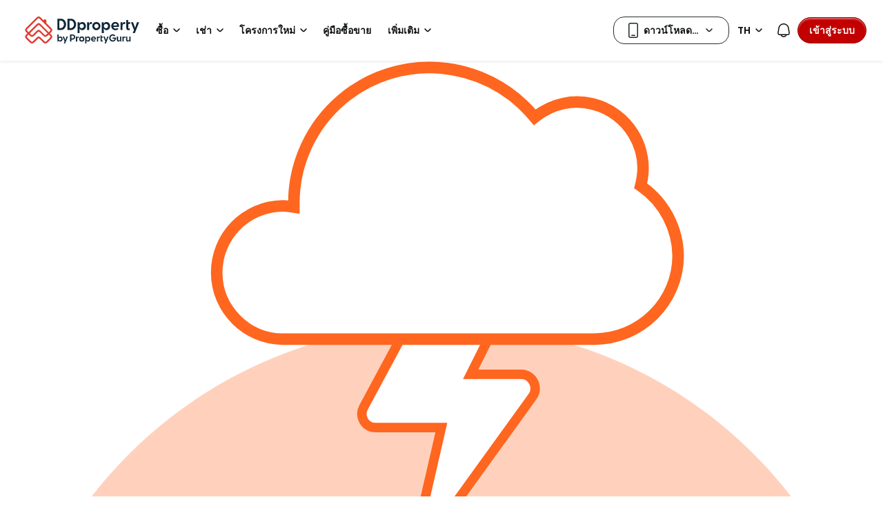

--- FILE ---
content_type: text/html; charset=utf-8
request_url: https://www.ddproperty.com/%E0%B8%82%E0%B8%B2%E0%B8%A2%E0%B8%84%E0%B8%AD%E0%B8%99%E0%B9%82%E0%B8%94/%E0%B8%97%E0%B8%B5%E0%B9%88-the-room-rama-4-3113
body_size: 77846
content:
<!DOCTYPE html><html prefix="og: https://ogp.me/ns# fb: http://ogp.me/ns/fb#" lang="th"><head><meta charSet="utf-8" data-next-head=""/><meta name="viewport" content="width=device-width, initial-scale=1.0, minimum-scale=1, maximum-scale=1" id="viewport" data-next-head=""/><title data-next-head="">The Room Rama 4 ขายคอนโด อัปเดตกุมภาพันธ์ 2026</title><meta name="robots" content="index,follow" data-next-head=""/><meta name="description" content="The Room Rama 4 รวมประกาศขายคอนโด DDproperty ได้รับรางวัล Best Brand Performance on Pantip มั่นใจในทุกประกาศ" data-next-head=""/><link rel="alternate" hrefLang="x-default" href="https://www.ddproperty.com/ขายคอนโด/ที่-the-room-rama-4-3113" data-next-head=""/><link rel="alternate" hrefLang="th" href="https://www.ddproperty.com/ขายคอนโด/ที่-the-room-rama-4-3113" data-next-head=""/><link rel="alternate" hrefLang="en" href="https://www.ddproperty.com/en/condo-for-sale/at-the-room-rama-4-3113" data-next-head=""/><meta property="fb:app_id" content="525398830968327" data-next-head=""/><meta property="og:title" content="The Room Rama 4 ขายคอนโด อัปเดตกุมภาพันธ์ 2026" data-next-head=""/><meta property="og:description" content="The Room Rama 4 รวมประกาศขายคอนโด DDproperty ได้รับรางวัล Best Brand Performance on Pantip มั่นใจในทุกประกาศ" data-next-head=""/><meta property="og:url" content="https://www.ddproperty.com/ขายคอนโด/ที่-the-room-rama-4-3113" data-next-head=""/><meta property="og:type" content="article" data-next-head=""/><meta property="og:image" data-next-head=""/><link rel="canonical" href="https://www.ddproperty.com/ขายคอนโด/ที่-the-room-rama-4-3113" data-next-head=""/><meta http-equiv="x-dns-prefetch-control" content="on" data-next-head=""/><meta name="apple-itunes-app" content="app-id=482524585" data-next-head=""/><meta name="google-play-app" content="app-id=com.allproperty.android.consumer.sg" data-next-head=""/><meta name="msapplication-TileColor" content="#cc2222" data-next-head=""/><meta name="msapplication-square150x150logo" content="https://cdn.pgimgs.com/hive-ui/static/v0.1.3/images/ms-touch.png" data-next-head=""/><meta name="theme-color" content="#ffffff" data-next-head=""/><meta name="logo" content="https://cdn.pgimgs.com/hive-ui/static/v0.1.3/logo/pg.svg" data-next-head=""/><link rel="preload" href="https://cdn.pgimgs.com/hive-ui/static/v0.1.104/fonts/pgicons-v2.woff2" as="font" type="font/woff2" crossorigin="anonymous"/><link rel="preload" href="https://cdn.pgimgs.com/marketplace-web/_next/static/chunks/852ae1089457879d.css" as="style" crossorigin="anonymous"/><link rel="preload" href="https://cdn.pgimgs.com/marketplace-web/_next/static/chunks/7b56cc25b95e475a.css" as="style" crossorigin="anonymous"/><link rel="preload" href="https://cdn.pgimgs.com/marketplace-web/_next/static/chunks/e78fb7cb78b0195d.css" as="style" crossorigin="anonymous"/><link rel="preload" href="https://cdn.pgimgs.com/marketplace-web/_next/static/chunks/fc52d483732added.css" as="style" crossorigin="anonymous"/><link rel="preload" href="https://cdn.pgimgs.com/marketplace-web/_next/static/chunks/9353d1cac6d3ffd7.css" as="style" crossorigin="anonymous"/><link rel="preload" href="https://cdn.pgimgs.com/marketplace-web/_next/static/chunks/c58054f456c6a223.css" as="style" crossorigin="anonymous"/><link rel="preload" href="https://cdn.pgimgs.com/marketplace-web/_next/static/chunks/1489dd4108ecb8cb.css" as="style" crossorigin="anonymous"/><link rel="preload" href="https://cdn.pgimgs.com/marketplace-web/_next/static/chunks/53b71d4384278973.css" as="style" crossorigin="anonymous"/><link rel="preload" href="https://cdn.pgimgs.com/marketplace-web/_next/static/chunks/624af005660f4a85.css" as="style" crossorigin="anonymous"/><link rel="preload" href="https://cdn.pgimgs.com/marketplace-web/_next/static/chunks/c1a9faaabf4a8be5.css" as="style" crossorigin="anonymous"/><link rel="preload" href="https://cdn.pgimgs.com/marketplace-web/_next/static/chunks/7e824d5e77ec8f8b.css" as="style" crossorigin="anonymous"/><link rel="preload" href="https://cdn.pgimgs.com/marketplace-web/_next/static/chunks/03870ca477601edc.css" as="style" crossorigin="anonymous"/><link rel="preload" href="https://cdn.pgimgs.com/marketplace-web/_next/static/chunks/66a5e8f68a7689e5.css" as="style" crossorigin="anonymous"/><link rel="preload" href="https://cdn.pgimgs.com/marketplace-web/_next/static/chunks/00a1d3ffacca3436.css" as="style" crossorigin="anonymous"/><link rel="preload" href="https://cdn.pgimgs.com/marketplace-web/_next/static/chunks/a62b30284499cf50.css" as="style" crossorigin="anonymous"/><link rel="preload" href="https://cdn.pgimgs.com/marketplace-web/_next/static/chunks/591663fe51d86796.css" as="style" crossorigin="anonymous"/><link rel="preload" href="https://cdn.pgimgs.com/marketplace-web/_next/static/chunks/56dab58f47c877f9.css" as="style" crossorigin="anonymous"/><link rel="preload" href="https://cdn.pgimgs.com/marketplace-web/_next/static/chunks/85f557196a72bf8c.css" as="style" crossorigin="anonymous"/><link rel="preload" href="https://cdn.pgimgs.com/marketplace-web/_next/static/chunks/70190d0be597a093.css" as="style" crossorigin="anonymous"/><link rel="preload" href="https://cdn.pgimgs.com/marketplace-web/_next/static/chunks/5a120858fafecb93.css" as="style" crossorigin="anonymous"/><link rel="preload" href="https://cdn.pgimgs.com/marketplace-web/_next/static/chunks/8ed4999b000f6dca.css" as="style" crossorigin="anonymous"/><link rel="preload" href="https://cdn.pgimgs.com/marketplace-web/_next/static/chunks/dd0eb62306d44bb7.css" as="style" crossorigin="anonymous"/><link rel="preload" href="https://cdn.pgimgs.com/marketplace-web/_next/static/chunks/db2d5b7f41a777d6.css" as="style" crossorigin="anonymous"/><link rel="preload" href="https://cdn.pgimgs.com/marketplace-web/_next/static/chunks/aa66b8a9a059e5fb.css" as="style" crossorigin="anonymous"/><link rel="preload" href="https://cdn.pgimgs.com/marketplace-web/_next/static/chunks/7b26b6505ad11fe7.css" as="style" crossorigin="anonymous"/><link rel="preload" href="https://cdn.pgimgs.com/marketplace-web/_next/static/chunks/bed7ff30e189d75e.css" as="style" crossorigin="anonymous"/><link rel="preload" href="https://cdn.pgimgs.com/marketplace-web/_next/static/chunks/c63fff7a06210ba3.css" as="style" crossorigin="anonymous"/><link rel="preload" href="https://cdn.pgimgs.com/marketplace-web/_next/static/chunks/d3b57a0bf47dd712.css" as="style" crossorigin="anonymous"/><link rel="preload" href="https://cdn.pgimgs.com/marketplace-web/_next/static/chunks/173b24825d3631b5.css" as="style" crossorigin="anonymous"/><link rel="preload" href="https://cdn.pgimgs.com/marketplace-web/_next/static/chunks/1a95d009f9a24767.css" as="style" crossorigin="anonymous"/><link rel="preload" href="https://cdn.pgimgs.com/marketplace-web/_next/static/chunks/647ff07312286810.css" as="style" crossorigin="anonymous"/><link rel="preload" href="https://cdn.pgimgs.com/marketplace-web/_next/static/chunks/4ef420865365249e.css" as="style" crossorigin="anonymous"/><link rel="preload" href="https://cdn.pgimgs.com/marketplace-web/_next/static/chunks/1e196641fb39969f.css" as="style" crossorigin="anonymous"/><link rel="preload" href="https://cdn.pgimgs.com/marketplace-web/_next/static/chunks/533e404b2b0c3bc4.css" as="style" crossorigin="anonymous"/><link rel="preload" href="https://cdn.pgimgs.com/marketplace-web/_next/static/chunks/5510f2a30f3927f3.css" as="style" crossorigin="anonymous"/><link rel="preload" href="https://cdn.pgimgs.com/marketplace-web/_next/static/chunks/646e720c508397f9.css" as="style" crossorigin="anonymous"/><link rel="preload" href="https://cdn.pgimgs.com/marketplace-web/_next/static/chunks/a50367651daf7489.css" as="style" crossorigin="anonymous"/><link rel="preload" href="https://cdn.pgimgs.com/marketplace-web/_next/static/chunks/7427e44fb6912558.css" as="style" crossorigin="anonymous"/><link rel="preload" href="https://cdn.pgimgs.com/marketplace-web/_next/static/chunks/f096bca8d3447441.css" as="style" crossorigin="anonymous"/><link rel="preload" href="https://cdn.pgimgs.com/marketplace-web/_next/static/chunks/ae258230d675898b.css" as="style" crossorigin="anonymous"/><link rel="preload" href="https://cdn.pgimgs.com/marketplace-web/_next/static/chunks/4ef0d35a216ec202.css" as="style" crossorigin="anonymous"/><link rel="preload" href="https://cdn.pgimgs.com/marketplace-web/_next/static/chunks/00e7f0f9d7b2a03f.css" as="style" crossorigin="anonymous"/><link rel="preload" href="https://cdn.pgimgs.com/marketplace-web/_next/static/chunks/4bddfe80267b0c5f.css" as="style" crossorigin="anonymous"/><link rel="preload" href="https://cdn.pgimgs.com/marketplace-web/_next/static/chunks/ad7c80c3e964d4e0.css" as="style" crossorigin="anonymous"/><link rel="preload" href="https://cdn.pgimgs.com/marketplace-web/_next/static/chunks/2a006c130a31bb6a.css" as="style" crossorigin="anonymous"/><link rel="preload" href="https://cdn.pgimgs.com/marketplace-web/_next/static/chunks/31d1987c2a3983b6.css" as="style" crossorigin="anonymous"/><link rel="preload" href="https://cdn.pgimgs.com/marketplace-web/_next/static/chunks/6606d6eb4a0d428b.css" as="style" crossorigin="anonymous"/><link href="https://fonts.googleapis.com/css2?family=Poppins:wght@400;500;600&amp;family=Roboto:wght@400;500;600&amp;family=Inter:wght@400;500;600&amp;display=swap" rel="stylesheet"/><script id="dd-version" data-nscript="beforeInteractive" crossorigin="anonymous">
                globalThis.DD_VERSION = 'consumer-v2.10.13';
                globalThis.DD_SERVICE = 'marketplace-consumer-th';
                globalThis.DD_RUM_APPLICATION_ID = '9edc93d7-7e89-4778-a6ae-0136642fac0f';
                globalThis.DD_RUM_CLIENT_TOKEN = 'puba399143d242c2e82ecbdbda9bf1d4023';
                globalThis.DD_RUM_SAMPLING_RATE = '3';
              </script><link rel="stylesheet" href="https://cdn.pgimgs.com/marketplace-web/_next/static/chunks/852ae1089457879d.css" crossorigin="anonymous" data-n-p=""/><link rel="stylesheet" href="https://cdn.pgimgs.com/marketplace-web/_next/static/chunks/7b56cc25b95e475a.css" crossorigin="anonymous" data-n-p=""/><link rel="stylesheet" href="https://cdn.pgimgs.com/marketplace-web/_next/static/chunks/e78fb7cb78b0195d.css" crossorigin="anonymous" data-n-p=""/><link rel="stylesheet" href="https://cdn.pgimgs.com/marketplace-web/_next/static/chunks/fc52d483732added.css" crossorigin="anonymous" data-n-p=""/><link rel="stylesheet" href="https://cdn.pgimgs.com/marketplace-web/_next/static/chunks/9353d1cac6d3ffd7.css" crossorigin="anonymous" data-n-p=""/><link rel="stylesheet" href="https://cdn.pgimgs.com/marketplace-web/_next/static/chunks/c58054f456c6a223.css" crossorigin="anonymous" data-n-p=""/><link rel="stylesheet" href="https://cdn.pgimgs.com/marketplace-web/_next/static/chunks/1489dd4108ecb8cb.css" crossorigin="anonymous"/><link rel="stylesheet" href="https://cdn.pgimgs.com/marketplace-web/_next/static/chunks/53b71d4384278973.css" crossorigin="anonymous"/><link rel="stylesheet" href="https://cdn.pgimgs.com/marketplace-web/_next/static/chunks/624af005660f4a85.css" crossorigin="anonymous"/><link rel="stylesheet" href="https://cdn.pgimgs.com/marketplace-web/_next/static/chunks/c1a9faaabf4a8be5.css" crossorigin="anonymous"/><link rel="stylesheet" href="https://cdn.pgimgs.com/marketplace-web/_next/static/chunks/7e824d5e77ec8f8b.css" crossorigin="anonymous"/><link rel="stylesheet" href="https://cdn.pgimgs.com/marketplace-web/_next/static/chunks/03870ca477601edc.css" crossorigin="anonymous"/><link rel="stylesheet" href="https://cdn.pgimgs.com/marketplace-web/_next/static/chunks/66a5e8f68a7689e5.css" crossorigin="anonymous"/><link rel="stylesheet" href="https://cdn.pgimgs.com/marketplace-web/_next/static/chunks/00a1d3ffacca3436.css" crossorigin="anonymous"/><link rel="stylesheet" href="https://cdn.pgimgs.com/marketplace-web/_next/static/chunks/a62b30284499cf50.css" crossorigin="anonymous"/><link rel="stylesheet" href="https://cdn.pgimgs.com/marketplace-web/_next/static/chunks/591663fe51d86796.css" crossorigin="anonymous"/><link rel="stylesheet" href="https://cdn.pgimgs.com/marketplace-web/_next/static/chunks/56dab58f47c877f9.css" crossorigin="anonymous"/><link rel="stylesheet" href="https://cdn.pgimgs.com/marketplace-web/_next/static/chunks/85f557196a72bf8c.css" crossorigin="anonymous"/><link rel="stylesheet" href="https://cdn.pgimgs.com/marketplace-web/_next/static/chunks/70190d0be597a093.css" crossorigin="anonymous"/><link rel="stylesheet" href="https://cdn.pgimgs.com/marketplace-web/_next/static/chunks/5a120858fafecb93.css" crossorigin="anonymous"/><link rel="stylesheet" href="https://cdn.pgimgs.com/marketplace-web/_next/static/chunks/8ed4999b000f6dca.css" crossorigin="anonymous"/><link rel="stylesheet" href="https://cdn.pgimgs.com/marketplace-web/_next/static/chunks/dd0eb62306d44bb7.css" crossorigin="anonymous"/><link rel="stylesheet" href="https://cdn.pgimgs.com/marketplace-web/_next/static/chunks/db2d5b7f41a777d6.css" crossorigin="anonymous"/><link rel="stylesheet" href="https://cdn.pgimgs.com/marketplace-web/_next/static/chunks/aa66b8a9a059e5fb.css" crossorigin="anonymous"/><link rel="stylesheet" href="https://cdn.pgimgs.com/marketplace-web/_next/static/chunks/7b26b6505ad11fe7.css" crossorigin="anonymous"/><link rel="stylesheet" href="https://cdn.pgimgs.com/marketplace-web/_next/static/chunks/bed7ff30e189d75e.css" crossorigin="anonymous"/><link rel="stylesheet" href="https://cdn.pgimgs.com/marketplace-web/_next/static/chunks/c63fff7a06210ba3.css" crossorigin="anonymous"/><link rel="stylesheet" href="https://cdn.pgimgs.com/marketplace-web/_next/static/chunks/d3b57a0bf47dd712.css" crossorigin="anonymous"/><link rel="stylesheet" href="https://cdn.pgimgs.com/marketplace-web/_next/static/chunks/173b24825d3631b5.css" crossorigin="anonymous"/><link rel="stylesheet" href="https://cdn.pgimgs.com/marketplace-web/_next/static/chunks/1a95d009f9a24767.css" crossorigin="anonymous"/><link rel="stylesheet" href="https://cdn.pgimgs.com/marketplace-web/_next/static/chunks/647ff07312286810.css" crossorigin="anonymous"/><link rel="stylesheet" href="https://cdn.pgimgs.com/marketplace-web/_next/static/chunks/4ef420865365249e.css" crossorigin="anonymous"/><link rel="stylesheet" href="https://cdn.pgimgs.com/marketplace-web/_next/static/chunks/1e196641fb39969f.css" crossorigin="anonymous"/><link rel="stylesheet" href="https://cdn.pgimgs.com/marketplace-web/_next/static/chunks/533e404b2b0c3bc4.css" crossorigin="anonymous"/><link rel="stylesheet" href="https://cdn.pgimgs.com/marketplace-web/_next/static/chunks/5510f2a30f3927f3.css" crossorigin="anonymous"/><link rel="stylesheet" href="https://cdn.pgimgs.com/marketplace-web/_next/static/chunks/646e720c508397f9.css" crossorigin="anonymous"/><link rel="stylesheet" href="https://cdn.pgimgs.com/marketplace-web/_next/static/chunks/a50367651daf7489.css" crossorigin="anonymous"/><link rel="stylesheet" href="https://cdn.pgimgs.com/marketplace-web/_next/static/chunks/7427e44fb6912558.css" crossorigin="anonymous"/><link rel="stylesheet" href="https://cdn.pgimgs.com/marketplace-web/_next/static/chunks/f096bca8d3447441.css" crossorigin="anonymous"/><link rel="stylesheet" href="https://cdn.pgimgs.com/marketplace-web/_next/static/chunks/ae258230d675898b.css" crossorigin="anonymous"/><link rel="stylesheet" href="https://cdn.pgimgs.com/marketplace-web/_next/static/chunks/4ef0d35a216ec202.css" crossorigin="anonymous"/><link rel="stylesheet" href="https://cdn.pgimgs.com/marketplace-web/_next/static/chunks/00e7f0f9d7b2a03f.css" crossorigin="anonymous"/><link rel="stylesheet" href="https://cdn.pgimgs.com/marketplace-web/_next/static/chunks/4bddfe80267b0c5f.css" crossorigin="anonymous"/><link rel="stylesheet" href="https://cdn.pgimgs.com/marketplace-web/_next/static/chunks/ad7c80c3e964d4e0.css" crossorigin="anonymous"/><link rel="stylesheet" href="https://cdn.pgimgs.com/marketplace-web/_next/static/chunks/2a006c130a31bb6a.css" crossorigin="anonymous"/><link rel="stylesheet" href="https://cdn.pgimgs.com/marketplace-web/_next/static/chunks/31d1987c2a3983b6.css" crossorigin="anonymous"/><link rel="stylesheet" href="https://cdn.pgimgs.com/marketplace-web/_next/static/chunks/6606d6eb4a0d428b.css" crossorigin="anonymous"/><noscript data-n-css=""></noscript><script defer="" crossorigin="anonymous" noModule="" src="https://cdn.pgimgs.com/marketplace-web/_next/static/chunks/a6dad97d9634a72d.js"></script><script defer="" src="https://cdn.pgimgs.com/marketplace-web/_next/static/chunks/a1237dadeb222054.js" crossorigin="anonymous"></script><script defer="" src="https://cdn.pgimgs.com/marketplace-web/_next/static/chunks/5164b42783190c7a.js" crossorigin="anonymous"></script><script defer="" src="https://cdn.pgimgs.com/marketplace-web/_next/static/chunks/78924843e25a92e2.js" crossorigin="anonymous"></script><script defer="" src="https://cdn.pgimgs.com/marketplace-web/_next/static/chunks/83b550a5e5557ad7.js" crossorigin="anonymous"></script><script defer="" src="https://cdn.pgimgs.com/marketplace-web/_next/static/chunks/0710ea8106f38868.js" crossorigin="anonymous"></script><script defer="" src="https://cdn.pgimgs.com/marketplace-web/_next/static/chunks/c6b1d20d7695b907.js" crossorigin="anonymous"></script><script defer="" src="https://cdn.pgimgs.com/marketplace-web/_next/static/chunks/4e6767c1ca427522.js" crossorigin="anonymous"></script><script defer="" src="https://cdn.pgimgs.com/marketplace-web/_next/static/chunks/80e2cc50be4e32bf.js" crossorigin="anonymous"></script><script defer="" src="https://cdn.pgimgs.com/marketplace-web/_next/static/chunks/e72690adec7a7232.js" crossorigin="anonymous"></script><script defer="" src="https://cdn.pgimgs.com/marketplace-web/_next/static/chunks/5153647fc6ff8d45.js" crossorigin="anonymous"></script><script defer="" src="https://cdn.pgimgs.com/marketplace-web/_next/static/chunks/05839cfa17f3b756.js" crossorigin="anonymous"></script><script defer="" src="https://cdn.pgimgs.com/marketplace-web/_next/static/chunks/7687352734037e43.js" crossorigin="anonymous"></script><script defer="" src="https://cdn.pgimgs.com/marketplace-web/_next/static/chunks/c2c693b4152d864c.js" crossorigin="anonymous"></script><script defer="" src="https://cdn.pgimgs.com/marketplace-web/_next/static/chunks/61949bd0b0249595.js" crossorigin="anonymous"></script><script defer="" src="https://cdn.pgimgs.com/marketplace-web/_next/static/chunks/b0fd23f36d489bb2.js" crossorigin="anonymous"></script><script defer="" src="https://cdn.pgimgs.com/marketplace-web/_next/static/chunks/8a0bc9574f8565b1.js" crossorigin="anonymous"></script><script defer="" src="https://cdn.pgimgs.com/marketplace-web/_next/static/chunks/796dc995a7b916ad.js" crossorigin="anonymous"></script><script defer="" src="https://cdn.pgimgs.com/marketplace-web/_next/static/chunks/b18c8a33906a27c1.js" crossorigin="anonymous"></script><script defer="" src="https://cdn.pgimgs.com/marketplace-web/_next/static/chunks/1bb20180888d91cd.js" crossorigin="anonymous"></script><script defer="" src="https://cdn.pgimgs.com/marketplace-web/_next/static/chunks/243a3a5e57972f07.js" crossorigin="anonymous"></script><script defer="" src="https://cdn.pgimgs.com/marketplace-web/_next/static/chunks/abc85297c8e11f53.js" crossorigin="anonymous"></script><script defer="" src="https://cdn.pgimgs.com/marketplace-web/_next/static/chunks/3dee811d7026e01d.js" crossorigin="anonymous"></script><script defer="" src="https://cdn.pgimgs.com/marketplace-web/_next/static/chunks/3debc36ac702280a.js" crossorigin="anonymous"></script><script defer="" src="https://cdn.pgimgs.com/marketplace-web/_next/static/chunks/d5357ba02179f610.js" crossorigin="anonymous"></script><script defer="" src="https://cdn.pgimgs.com/marketplace-web/_next/static/chunks/f351617b5ad885e5.js" crossorigin="anonymous"></script><script defer="" src="https://cdn.pgimgs.com/marketplace-web/_next/static/chunks/eff7c6ae4f08dea6.js" crossorigin="anonymous"></script><script defer="" src="https://cdn.pgimgs.com/marketplace-web/_next/static/chunks/3241759084dc5cc2.js" crossorigin="anonymous"></script><script defer="" src="https://cdn.pgimgs.com/marketplace-web/_next/static/chunks/bf1c8d2c7f597928.js" crossorigin="anonymous"></script><script defer="" src="https://cdn.pgimgs.com/marketplace-web/_next/static/chunks/085718d20a0cdf8d.js" crossorigin="anonymous"></script><script defer="" src="https://cdn.pgimgs.com/marketplace-web/_next/static/chunks/83fc92de5acb2b6f.js" crossorigin="anonymous"></script><script defer="" src="https://cdn.pgimgs.com/marketplace-web/_next/static/chunks/deb61cbfe2350b6c.js" crossorigin="anonymous"></script><script defer="" src="https://cdn.pgimgs.com/marketplace-web/_next/static/chunks/d10c6ab58cf554e7.js" crossorigin="anonymous"></script><script defer="" src="https://cdn.pgimgs.com/marketplace-web/_next/static/chunks/12991a72b6164597.js" crossorigin="anonymous"></script><script defer="" src="https://cdn.pgimgs.com/marketplace-web/_next/static/chunks/195a4fbc41fefd9f.js" crossorigin="anonymous"></script><script defer="" src="https://cdn.pgimgs.com/marketplace-web/_next/static/chunks/fb91c0af5cecbe82.js" crossorigin="anonymous"></script><script defer="" src="https://cdn.pgimgs.com/marketplace-web/_next/static/chunks/ac5999e1897144e0.js" crossorigin="anonymous"></script><script defer="" src="https://cdn.pgimgs.com/marketplace-web/_next/static/chunks/1c6a4fa2a856bce2.js" crossorigin="anonymous"></script><script defer="" src="https://cdn.pgimgs.com/marketplace-web/_next/static/chunks/3fbc0ce5c8aef247.js" crossorigin="anonymous"></script><script defer="" src="https://cdn.pgimgs.com/marketplace-web/_next/static/chunks/571524801f06f854.js" crossorigin="anonymous"></script><script defer="" src="https://cdn.pgimgs.com/marketplace-web/_next/static/chunks/a5126f29348c9e1b.js" crossorigin="anonymous"></script><script defer="" src="https://cdn.pgimgs.com/marketplace-web/_next/static/chunks/42c676fb2e0950c4.js" crossorigin="anonymous"></script><script defer="" src="https://cdn.pgimgs.com/marketplace-web/_next/static/chunks/942fa39390d161b3.js" crossorigin="anonymous"></script><script defer="" src="https://cdn.pgimgs.com/marketplace-web/_next/static/chunks/7a8f664d658fcb55.js" crossorigin="anonymous"></script><script defer="" src="https://cdn.pgimgs.com/marketplace-web/_next/static/chunks/9bc9230b0d8fcec1.js" crossorigin="anonymous"></script><script src="https://cdn.pgimgs.com/marketplace-web/_next/static/chunks/9c84a8eb9e660ad1.js" defer="" crossorigin="anonymous"></script><script src="https://cdn.pgimgs.com/marketplace-web/_next/static/chunks/ebacf62d85409fcd.js" defer="" crossorigin="anonymous"></script><script src="https://cdn.pgimgs.com/marketplace-web/_next/static/chunks/197c40d07bf9e39c.js" defer="" crossorigin="anonymous"></script><script src="https://cdn.pgimgs.com/marketplace-web/_next/static/chunks/a4a92f02c37758cd.js" defer="" crossorigin="anonymous"></script><script src="https://cdn.pgimgs.com/marketplace-web/_next/static/chunks/88e8f7138fa84ac6.js" defer="" crossorigin="anonymous"></script><script src="https://cdn.pgimgs.com/marketplace-web/_next/static/chunks/c1f97afdd87cf288.js" defer="" crossorigin="anonymous"></script><script src="https://cdn.pgimgs.com/marketplace-web/_next/static/chunks/411532b08e707241.js" defer="" crossorigin="anonymous"></script><script src="https://cdn.pgimgs.com/marketplace-web/_next/static/chunks/37169facb974bba7.js" defer="" crossorigin="anonymous"></script><script src="https://cdn.pgimgs.com/marketplace-web/_next/static/chunks/6e78e14f3bd046a9.js" defer="" crossorigin="anonymous"></script><script src="https://cdn.pgimgs.com/marketplace-web/_next/static/chunks/623f7a3678954abd.js" defer="" crossorigin="anonymous"></script><script src="https://cdn.pgimgs.com/marketplace-web/_next/static/chunks/b15b41d817154e70.js" defer="" crossorigin="anonymous"></script><script src="https://cdn.pgimgs.com/marketplace-web/_next/static/chunks/9bf717311087e106.js" defer="" crossorigin="anonymous"></script><script src="https://cdn.pgimgs.com/marketplace-web/_next/static/chunks/064b9d98c708ca8b.js" defer="" crossorigin="anonymous"></script><script src="https://cdn.pgimgs.com/marketplace-web/_next/static/chunks/6c7d72883ac9908f.js" defer="" crossorigin="anonymous"></script><script src="https://cdn.pgimgs.com/marketplace-web/_next/static/chunks/ada15edcf77597d8.js" defer="" crossorigin="anonymous"></script><script src="https://cdn.pgimgs.com/marketplace-web/_next/static/chunks/5efa44059425f85d.js" defer="" crossorigin="anonymous"></script><script src="https://cdn.pgimgs.com/marketplace-web/_next/static/chunks/76c7ab04d45acfeb.js" defer="" crossorigin="anonymous"></script><script src="https://cdn.pgimgs.com/marketplace-web/_next/static/chunks/turbopack-78078828618482d8.js" defer="" crossorigin="anonymous"></script><script src="https://cdn.pgimgs.com/marketplace-web/_next/static/chunks/363b4ec6f0d53e65.js" defer="" crossorigin="anonymous"></script><script src="https://cdn.pgimgs.com/marketplace-web/_next/static/chunks/198cf61ddb742629.js" defer="" crossorigin="anonymous"></script><script src="https://cdn.pgimgs.com/marketplace-web/_next/static/chunks/turbopack-6c0bff63eb8a6b5d.js" defer="" crossorigin="anonymous"></script><script src="https://cdn.pgimgs.com/marketplace-web/_next/static/eGSgjQW3LK1Lo-O6nqSJ9/_ssgManifest.js" defer="" crossorigin="anonymous"></script><script src="https://cdn.pgimgs.com/marketplace-web/_next/static/eGSgjQW3LK1Lo-O6nqSJ9/_buildManifest.js" defer="" crossorigin="anonymous"></script></head><body><link rel="preload" as="image" href="https://cdn.pgimgs.com/hive-ui/static/v0.1.3/logo/dd-horizontal-by-pg.svg"/><link rel="preload" as="image" href="https://th1-cdn.pgimgs.com/listing/60094503/UPHO.130336499.V800/The-Room-Rama-4-%E0%B8%9B%E0%B8%97%E0%B8%B8%E0%B8%A1%E0%B8%A7%E0%B8%B1%E0%B8%99-Thailand.jpg"/><link rel="preload" as="image" href="https://cdn.pgimgs.com/hive-ui-core/static/v1.6/icons/svgs/chevron-left-f.svg"/><link rel="preload" as="image" href="https://cdn.pgimgs.com/hive-ui-core/static/v1.6/icons/svgs/chevron-right-f.svg"/><link rel="preload" as="image" href="https://cdn.pgimgs.com/hive-ui/static/v0.1.137/pg-icons/font/v3/image-fallback.svg"/><link rel="preload" as="image" href="https://sg1-cdn.pgimgs.com/projectnet-project/59426/ZPPHO.102167732.R150X150.jpg"/><link rel="preload" as="image" href="https://cdn.pgimgs.com/hive-ui/static/v0.1.3/flags/thailand.svg"/><div id="__next"><div class="root-element srp-root"><div class="base-page-layout-root"><nav id="mega-menu-navbar-widget" da-id="mega-menu-navbar-widget" class="mega-menu-navbar-root mega-menu-group mega-menu-navbar-root mega-menu-navbar-root-light"><div da-id="mega-menu-navbar-desktop-container" class="mega-menu-navbar-root__desktop-container"><a href="/" class="mega-menu-navbar-root__desktop-brand"><img class="hui-image hui-image--1_1 mega-menu-navbar-root__pg-desktop-logo" src="https://cdn.pgimgs.com/hive-ui/static/v0.1.3/logo/dd-horizontal-by-pg.svg" alt="Logo" height="40"/></a><div class="mega-menu-navbar-root__center-content mega-menu-navbar-root-nav" da-id="mega-menu-navbar"><div da-id="mega-menu-navbar-l1-link" class="mega-menu-navbar-root__navbar-link-dropdown-container  dropdown"><a role="button" tabindex="0" href="/รวมประกาศขาย" target="_self" id="react-aria-«R1694bm»" aria-expanded="false" title="ประกาศขายอสังหาริมทรัพย์ในประเทศไทย" class="dropdown-toggle btn btn-light">ซื้อ<div class="hui-svgicon hui-svgicon--chevron-down-small-o hui-svgicon--m" style="background-color:#0D1011" da-id="svg-icon"></div></a><div da-id="mega-menu-navbar-l1-link-expanded" data-bs-popper="static" class="mega-menu-dropdown dropdown-menu"><div class="mega-menu-dropdown__dropdown-wrapper"><div class="mega-menu-dropdown__dropdown-gap"></div><div class="mega-menu-dropdown__dropdown-container"><div class="mega-menu-dropdown__dropdown-content"><div class="mega-menu-dropdown__dropdown-body"><div class="mega-menu-dropdown__dropdown-content"><ul da-id="mega-menu-navbar-menu-category" class="hui-list mega-menu-dropdown__dropdown-category"><li title="" da-id="mega-menu-navbar-l2-link" class="hui-list-item mega-menu-dropdown__dropdown-item dropdown-item-bold"><div class="mega-menu-dropdown__dropdown-text">ทำเล</div></li><li title="กรุงเทพฯ" da-id="mega-menu-navbar-l3-link" class="hui-list-item mega-menu-dropdown__dropdown-item clickable"><a href="/รวมประกาศขาย/ในกรุงเทพ-th10" target="_self" rel="noopener" class="mega-menu-dropdown__dropdown-link">กรุงเทพฯ</a></li><li title="ชลบุรี (พัทยา)" da-id="mega-menu-navbar-l3-link" class="hui-list-item mega-menu-dropdown__dropdown-item clickable"><a href="/รวมประกาศขาย/ในพัทยา-th20" target="_self" rel="noopener" class="mega-menu-dropdown__dropdown-link">ชลบุรี (พัทยา)</a></li><li title="หัวหิน" da-id="mega-menu-navbar-l3-link" class="hui-list-item mega-menu-dropdown__dropdown-item clickable"><a href="/รวมประกาศขาย/ในหัวหิน-th7707" target="_self" rel="noopener" class="mega-menu-dropdown__dropdown-link">หัวหิน</a></li></ul><ul da-id="mega-menu-navbar-menu-category" class="hui-list mega-menu-dropdown__dropdown-category"><li title="โครงการคอนโด" da-id="mega-menu-navbar-l2-link" class="hui-list-item mega-menu-dropdown__dropdown-item dropdown-item-bold clickable"><a href="/โครงการ-คอนโด" target="_self" rel="noopener" class="mega-menu-dropdown__dropdown-link">โครงการคอนโด<div class="hui-svgicon hui-svgicon--chevron-right-small-o hui-svgicon--m" style="background-color:#0D1011" da-id="svg-icon"></div></a></li><li title="คอนโด" da-id="mega-menu-navbar-l3-link" class="hui-list-item mega-menu-dropdown__dropdown-item clickable"><a href="/ขายคอนโด" target="_self" rel="noopener" class="mega-menu-dropdown__dropdown-link">คอนโด</a></li><li title="อพาร์ทเม้นท์" da-id="mega-menu-navbar-l3-link" class="hui-list-item mega-menu-dropdown__dropdown-item clickable"><a href="/ขายอพาร์ทเมนท์" target="_self" rel="noopener" class="mega-menu-dropdown__dropdown-link">อพาร์ทเม้นท์</a></li></ul><ul da-id="mega-menu-navbar-menu-category" class="hui-list mega-menu-dropdown__dropdown-category"><li title="" da-id="mega-menu-navbar-l2-link" class="hui-list-item mega-menu-dropdown__dropdown-item dropdown-item-bold"><div class="mega-menu-dropdown__dropdown-text">บ้านและที่ดิน</div></li><li title="ทาวน์เฮ้าส์" da-id="mega-menu-navbar-l3-link" class="hui-list-item mega-menu-dropdown__dropdown-item clickable"><a href="/ขายทาวน์เฮ้าส์" target="_self" rel="noopener" class="mega-menu-dropdown__dropdown-link">ทาวน์เฮ้าส์</a></li><li title="บ้านเดี่ยว" da-id="mega-menu-navbar-l3-link" class="hui-list-item mega-menu-dropdown__dropdown-item clickable"><a href="/ขายบ้านเดี่ยว" target="_self" rel="noopener" class="mega-menu-dropdown__dropdown-link">บ้านเดี่ยว</a></li><li title="ที่ดิน" da-id="mega-menu-navbar-l3-link" class="hui-list-item mega-menu-dropdown__dropdown-item clickable"><a href="/ขายที่ดิน" target="_self" rel="noopener" class="mega-menu-dropdown__dropdown-link">ที่ดิน</a></li></ul></div><hr class="hui-divider w-100 mega-menu-dropdown__divider mega-menu-dropdown__divider-margin-top"/><div class="mega-menu-dropdown__body-footer"><ul da-id="mega-menu-navbar-menu-category" class="hui-list mega-menu-dropdown__dropdown-category"><li title="ดูประกาศขายทั้งหมด" da-id="mega-menu-navbar-viewall-link" class="hui-list-item mega-menu-dropdown__dropdown-item dropdown-item-bold clickable"><a href="/รวมประกาศขาย" target="_self" rel="noopener" class="mega-menu-dropdown__dropdown-link mega-menu-dropdown__dropdown-link__footer">ดูประกาศขายทั้งหมด<div class="hui-svgicon hui-svgicon--chevron-right-small-o hui-svgicon--m" style="background-color:#0D1011" da-id="svg-icon"></div></a></li></ul></div></div><div class="mega-menu-dropdown__dropdown-resources"><div class="mega-menu-dropdown__dropdown-content"><ul da-id="mega-menu-navbar-menu-category" class="hui-list mega-menu-dropdown__dropdown-category"><li title="" da-id="mega-menu-navbar-l2-link" class="hui-list-item mega-menu-dropdown__dropdown-item dropdown-item-bold"><div class="mega-menu-dropdown__dropdown-text">เพิ่มเติม</div></li><li class="hui-list-item mega-menu-dropdown__dropdown-resource-image desktop-only"><img loading="lazy" class="hui-image hui-image--1_1" src="https://cdn.pgimgs.com/hive-ui/static/v0.1.237/images/navbar-buy-resources.png" alt="เพิ่มเติม"/></li><li title="อสังหาฯ เชิงพาณิชย์" da-id="mega-menu-navbar-l3-link" class="hui-list-item mega-menu-dropdown__dropdown-item clickable"><a href="/ขายอสังหาฯ-เชิงพาณิชย์" target="_self" rel="noopener" class="mega-menu-dropdown__dropdown-link">อสังหาฯ เชิงพาณิชย์</a></li><li title="ค้นหานายหน้า" da-id="mega-menu-navbar-l3-link" class="hui-list-item mega-menu-dropdown__dropdown-item clickable"><a href="/นายหน้า" target="_self" rel="noopener" class="mega-menu-dropdown__dropdown-link">ค้นหานายหน้า</a></li></ul></div></div></div></div></div></div></div><div da-id="mega-menu-navbar-l1-link" class="mega-menu-navbar-root__navbar-link-dropdown-container  dropdown"><a role="button" tabindex="0" href="/รวมประกาศให้เช่า" target="_self" id="react-aria-«R1a94bm»" aria-expanded="false" title="ประกาศเช่าอสังหาริมทรัพย์ในประเทศไทย" class="dropdown-toggle btn btn-light">เช่า<div class="hui-svgicon hui-svgicon--chevron-down-small-o hui-svgicon--m" style="background-color:#0D1011" da-id="svg-icon"></div></a><div da-id="mega-menu-navbar-l1-link-expanded" data-bs-popper="static" class="mega-menu-dropdown dropdown-menu"><div class="mega-menu-dropdown__dropdown-wrapper"><div class="mega-menu-dropdown__dropdown-gap"></div><div class="mega-menu-dropdown__dropdown-container"><div class="mega-menu-dropdown__dropdown-content"><div class="mega-menu-dropdown__dropdown-body"><div class="mega-menu-dropdown__dropdown-content"><ul da-id="mega-menu-navbar-menu-category" class="hui-list mega-menu-dropdown__dropdown-category"><li title="" da-id="mega-menu-navbar-l2-link" class="hui-list-item mega-menu-dropdown__dropdown-item dropdown-item-bold"><div class="mega-menu-dropdown__dropdown-text">ทำเล</div></li><li title="กรุงเทพฯ" da-id="mega-menu-navbar-l3-link" class="hui-list-item mega-menu-dropdown__dropdown-item clickable"><a href="/รวมประกาศให้เช่า/ในกรุงเทพ-th10" target="_self" rel="noopener" class="mega-menu-dropdown__dropdown-link">กรุงเทพฯ</a></li><li title="ชลบุรี (พัทยา)" da-id="mega-menu-navbar-l3-link" class="hui-list-item mega-menu-dropdown__dropdown-item clickable"><a href="/รวมประกาศให้เช่า/ในพัทยา-th20" target="_self" rel="noopener" class="mega-menu-dropdown__dropdown-link">ชลบุรี (พัทยา)</a></li><li title="หัวหิน" da-id="mega-menu-navbar-l3-link" class="hui-list-item mega-menu-dropdown__dropdown-item clickable"><a href="/รวมประกาศให้เช่า/ในหัวหิน-th7707" target="_self" rel="noopener" class="mega-menu-dropdown__dropdown-link">หัวหิน</a></li></ul><ul da-id="mega-menu-navbar-menu-category" class="hui-list mega-menu-dropdown__dropdown-category"><li title="โครงการคอนโด" da-id="mega-menu-navbar-l2-link" class="hui-list-item mega-menu-dropdown__dropdown-item dropdown-item-bold clickable"><a href="/โครงการ-คอนโด" target="_self" rel="noopener" class="mega-menu-dropdown__dropdown-link">โครงการคอนโด<div class="hui-svgicon hui-svgicon--chevron-right-small-o hui-svgicon--m" style="background-color:#0D1011" da-id="svg-icon"></div></a></li><li title="คอนโด" da-id="mega-menu-navbar-l3-link" class="hui-list-item mega-menu-dropdown__dropdown-item clickable"><a href="/เช่าคอนโด" target="_self" rel="noopener" class="mega-menu-dropdown__dropdown-link">คอนโด</a></li><li title="อพาร์ทเม้นท์" da-id="mega-menu-navbar-l3-link" class="hui-list-item mega-menu-dropdown__dropdown-item clickable"><a href="/เช่าอพาร์ทเมนท์" target="_self" rel="noopener" class="mega-menu-dropdown__dropdown-link">อพาร์ทเม้นท์</a></li></ul><ul da-id="mega-menu-navbar-menu-category" class="hui-list mega-menu-dropdown__dropdown-category"><li title="" da-id="mega-menu-navbar-l2-link" class="hui-list-item mega-menu-dropdown__dropdown-item dropdown-item-bold"><div class="mega-menu-dropdown__dropdown-text">บ้านและที่ดิน</div></li><li title="ทาวน์เฮ้าส์" da-id="mega-menu-navbar-l3-link" class="hui-list-item mega-menu-dropdown__dropdown-item clickable"><a href="/เช่าทาวน์เฮ้าส์" target="_self" rel="noopener" class="mega-menu-dropdown__dropdown-link">ทาวน์เฮ้าส์</a></li><li title="บ้านเดี่ยว" da-id="mega-menu-navbar-l3-link" class="hui-list-item mega-menu-dropdown__dropdown-item clickable"><a href="/เช่าบ้านเดี่ยว" target="_self" rel="noopener" class="mega-menu-dropdown__dropdown-link">บ้านเดี่ยว</a></li><li title="ที่ดิน" da-id="mega-menu-navbar-l3-link" class="hui-list-item mega-menu-dropdown__dropdown-item clickable"><a href="/เช่าที่ดิน" target="_self" rel="noopener" class="mega-menu-dropdown__dropdown-link">ที่ดิน</a></li></ul></div><hr class="hui-divider w-100 mega-menu-dropdown__divider mega-menu-dropdown__divider-margin-top"/><div class="mega-menu-dropdown__body-footer"><ul da-id="mega-menu-navbar-menu-category" class="hui-list mega-menu-dropdown__dropdown-category"><li title="ดูประกาศให้เช่าทั้งหมด" da-id="mega-menu-navbar-viewall-link" class="hui-list-item mega-menu-dropdown__dropdown-item dropdown-item-bold clickable"><a href="/รวมประกาศให้เช่า" target="_self" rel="noopener" class="mega-menu-dropdown__dropdown-link mega-menu-dropdown__dropdown-link__footer">ดูประกาศให้เช่าทั้งหมด<div class="hui-svgicon hui-svgicon--chevron-right-small-o hui-svgicon--m" style="background-color:#0D1011" da-id="svg-icon"></div></a></li></ul></div></div><div class="mega-menu-dropdown__dropdown-resources"><div class="mega-menu-dropdown__dropdown-content"><ul da-id="mega-menu-navbar-menu-category" class="hui-list mega-menu-dropdown__dropdown-category"><li title="" da-id="mega-menu-navbar-l2-link" class="hui-list-item mega-menu-dropdown__dropdown-item dropdown-item-bold"><div class="mega-menu-dropdown__dropdown-text">เพิ่มเติม</div></li><li class="hui-list-item mega-menu-dropdown__dropdown-resource-image desktop-only"><img loading="lazy" class="hui-image hui-image--1_1" src="https://cdn.pgimgs.com/hive-ui/static/v0.1.237/images/navbar-rent-resources.png" alt="เพิ่มเติม"/></li><li title="อสังหาฯ เชิงพาณิชย์" da-id="mega-menu-navbar-l3-link" class="hui-list-item mega-menu-dropdown__dropdown-item clickable"><a href="/เช่าอสังหาฯ-เชิงพาณิชย์" target="_self" rel="noopener" class="mega-menu-dropdown__dropdown-link">อสังหาฯ เชิงพาณิชย์</a></li><li title="ค้นหานายหน้า" da-id="mega-menu-navbar-l3-link" class="hui-list-item mega-menu-dropdown__dropdown-item clickable"><a href="/นายหน้า" target="_self" rel="noopener" class="mega-menu-dropdown__dropdown-link">ค้นหานายหน้า</a></li></ul></div></div></div></div></div></div></div><div da-id="mega-menu-navbar-l1-link" class="mega-menu-navbar-root__navbar-link-dropdown-container  dropdown"><a role="button" tabindex="0" href="/รวมโครงการใหม่" target="_self" id="react-aria-«R1e94bm»" aria-expanded="false" title="โครงการใหม่ในประเทศไทย" class="dropdown-toggle btn btn-light">โครงการใหม่<div class="hui-svgicon hui-svgicon--chevron-down-small-o hui-svgicon--m" style="background-color:#0D1011" da-id="svg-icon"></div></a><div da-id="mega-menu-navbar-l1-link-expanded" data-bs-popper="static" class="mega-menu-dropdown dropdown-menu"><div class="mega-menu-dropdown__dropdown-wrapper"><div class="mega-menu-dropdown__dropdown-gap"></div><div class="mega-menu-dropdown__dropdown-container"><div class="mega-menu-dropdown__dropdown-content"><div class="mega-menu-dropdown__dropdown-body"><div class="mega-menu-dropdown__dropdown-content"><ul da-id="mega-menu-navbar-menu-category" class="hui-list mega-menu-dropdown__dropdown-category"><li title="" da-id="mega-menu-navbar-l2-link" class="hui-list-item mega-menu-dropdown__dropdown-item dropdown-item-bold"><div class="mega-menu-dropdown__dropdown-text">โครงการในทำเลยอดนิยม</div></li><li title="กรุงเทพฯ" da-id="mega-menu-navbar-l3-link" class="hui-list-item mega-menu-dropdown__dropdown-item clickable"><a href="/รวมโครงการใหม่?region_code=TH10" target="_self" rel="noopener" class="mega-menu-dropdown__dropdown-link">กรุงเทพฯ</a></li><li title="เชียงใหม่" da-id="mega-menu-navbar-l3-link" class="hui-list-item mega-menu-dropdown__dropdown-item clickable"><a href="/รวมโครงการใหม่?region_code=TH50" target="_self" rel="noopener" class="mega-menu-dropdown__dropdown-link">เชียงใหม่</a></li><li title="ภูเก็ต" da-id="mega-menu-navbar-l3-link" class="hui-list-item mega-menu-dropdown__dropdown-item clickable"><a href="/รวมโครงการใหม่?region_code=TH83" target="_self" rel="noopener" class="mega-menu-dropdown__dropdown-link">ภูเก็ต</a></li><li title="ประจวบคีรีขันธ์ (หัวหิน)" da-id="mega-menu-navbar-l3-link" class="hui-list-item mega-menu-dropdown__dropdown-item clickable"><a href="/รวมโครงการใหม่?region_code=TH77" target="_self" rel="noopener" class="mega-menu-dropdown__dropdown-link">ประจวบคีรีขันธ์ (หัวหิน)</a></li><li title="ชลบุรี (พัทยา)" da-id="mega-menu-navbar-l3-link" class="hui-list-item mega-menu-dropdown__dropdown-item clickable"><a href="/รวมโครงการใหม่?region_code=TH20" target="_self" rel="noopener" class="mega-menu-dropdown__dropdown-link">ชลบุรี (พัทยา)</a></li></ul><ul da-id="mega-menu-navbar-menu-category" class="hui-list mega-menu-dropdown__dropdown-category"><li title="" da-id="mega-menu-navbar-l2-link" class="hui-list-item mega-menu-dropdown__dropdown-item dropdown-item-bold"><div class="mega-menu-dropdown__dropdown-text">โครงการตามปีที่สร้างเสร็จ</div></li><li title="โครงการอยู่ในระหว่างการก่อสร้าง" da-id="mega-menu-navbar-l3-link" class="hui-list-item mega-menu-dropdown__dropdown-item clickable"><a href="/รวมโครงการใหม่?listingType=sale&amp;page=1&amp;completionYear=2025&amp;completionYear=2026&amp;completionYear=2027&amp;completionYear=2028&amp;completionYear=2029&amp;completionYear=2030" target="_self" rel="noopener" class="mega-menu-dropdown__dropdown-link">โครงการอยู่ในระหว่างการก่อสร้าง</a></li><li title="โครงการพร้อมอยู่" da-id="mega-menu-navbar-l3-link" class="hui-list-item mega-menu-dropdown__dropdown-item clickable"><a href="/รวมโครงการใหม่?listingType=sale&amp;page=1&amp;completionYear=completed" target="_self" rel="noopener" class="mega-menu-dropdown__dropdown-link">โครงการพร้อมอยู่</a></li></ul></div></div></div></div></div></div></div><div da-id="mega-menu-navbar-l1-link" class="mega-menu-navbar-root__navbar-link-dropdown-container  dropdown"><a role="button" tabindex="0" href="/คู่มือซื้อขาย" target="_self" id="react-aria-«R1i94bm»" aria-expanded="false" title="คู่มืออสังหาริมทรัพย์ บทความการซื้อ ขาย เช่าในประเทศไทย" class="no-chevron dropdown-toggle btn btn-light">คู่มือซื้อขาย</a><div da-id="mega-menu-navbar-l1-link-expanded" data-bs-popper="static" class="mega-menu-dropdown dropdown-menu"><div class="mega-menu-dropdown__dropdown-wrapper"><div class="mega-menu-dropdown__dropdown-gap"></div><div class="mega-menu-dropdown__dropdown-container"><div class="mega-menu-dropdown__dropdown-content"><div class="mega-menu-dropdown__dropdown-body"><div class="mega-menu-dropdown__dropdown-content"></div></div></div></div></div></div></div><div da-id="mega-menu-navbar-l1-link" class="mega-menu-navbar-root__navbar-link-dropdown-container  dropdown"><button type="button" id="react-aria-«R1m94bm»" aria-expanded="false" title="เพิ่มเติม" class="dropdown-toggle btn btn-light">เพิ่มเติม<div class="hui-svgicon hui-svgicon--chevron-down-small-o hui-svgicon--m" style="background-color:#0D1011" da-id="svg-icon"></div></button><div da-id="mega-menu-navbar-l1-link-expanded" data-bs-popper="static" class="mega-menu-dropdown dropdown-menu"><div class="mega-menu-dropdown__dropdown-wrapper"><div class="mega-menu-dropdown__dropdown-gap"></div><div class="mega-menu-dropdown__dropdown-container"><div class="mega-menu-dropdown__dropdown-content"><div class="mega-menu-dropdown__dropdown-body"><div class="mega-menu-dropdown__dropdown-content"><ul da-id="mega-menu-navbar-menu-category" class="hui-list mega-menu-dropdown__dropdown-category"><li title="" da-id="mega-menu-navbar-l2-link" class="hui-list-item mega-menu-dropdown__dropdown-item dropdown-item-bold"><div class="mega-menu-dropdown__dropdown-text">เอเจนท์</div></li><li title="เข้าระบบเอเจนท์เน็ต" da-id="mega-menu-navbar-l3-link" class="hui-list-item mega-menu-dropdown__dropdown-item clickable"><a href="#" target="_self" rel="noopener" class="mega-menu-dropdown__dropdown-link">เข้าระบบเอเจนท์เน็ต</a></li><li title="แพ็คเกจสำหรับเอเจนท์" da-id="mega-menu-navbar-l3-link" class="hui-list-item mega-menu-dropdown__dropdown-item clickable"><a href="https://www.agentofferings.ddproperty.com/" target="_blank" rel="noopener" class="mega-menu-dropdown__dropdown-link">แพ็คเกจสำหรับเอเจนท์</a></li></ul><ul da-id="mega-menu-navbar-menu-category" class="hui-list mega-menu-dropdown__dropdown-category"><li title="" da-id="mega-menu-navbar-l2-link" class="hui-list-item mega-menu-dropdown__dropdown-item dropdown-item-bold"><div class="mega-menu-dropdown__dropdown-text">พาณิชย์</div></li><li title="อสังหาฯ เชิงพาณิชย์" da-id="mega-menu-navbar-l3-link" class="hui-list-item mega-menu-dropdown__dropdown-item clickable"><a href="/ขายอสังหาฯ-เชิงพาณิชย์" target="_blank" rel="noopener" class="mega-menu-dropdown__dropdown-link">อสังหาฯ เชิงพาณิชย์</a></li></ul></div></div><div class="mega-menu-dropdown__dropdown-resources"><div class="mega-menu-dropdown__dropdown-content"><ul da-id="mega-menu-navbar-menu-category" class="hui-list mega-menu-dropdown__dropdown-category"><li title="" da-id="mega-menu-navbar-l2-link" class="hui-list-item mega-menu-dropdown__dropdown-item dropdown-item-bold"><div class="mega-menu-dropdown__dropdown-text">เพิ่มเติม</div></li><li class="hui-list-item mega-menu-dropdown__dropdown-resource-image desktop-only"><img loading="lazy" class="hui-image hui-image--1_1" src="https://cdn.pgimgs.com/hive-ui/static/v0.1.237/images/navbar-more-resources.png" alt="เพิ่มเติม"/></li><li title="ค้นหานายหน้า" da-id="mega-menu-navbar-l3-link" class="hui-list-item mega-menu-dropdown__dropdown-item clickable"><a href="/นายหน้า" target="_self" rel="noopener" class="mega-menu-dropdown__dropdown-link">ค้นหานายหน้า</a></li><li title="เครื่องมือคำนวณดอกเบี้ย &amp; สินเชื่อ" da-id="mega-menu-navbar-l3-link" class="hui-list-item mega-menu-dropdown__dropdown-item clickable"><a href="/property-mortgages-calculator" target="_self" rel="noopener" class="mega-menu-dropdown__dropdown-link">เครื่องมือคำนวณดอกเบี้ย &amp; สินเชื่อ</a></li></ul></div></div></div></div></div></div></div></div><div class="mega-menu-navbar-root__right-section"><div class="mega-menu-navbar-root__right-section__content" da-id="mega-menu-navbar-right-section"><div class="install-app-button-root" da-id="install-app-button"><div class="hui-select"><div class="dropdown"><div class="hui-select__toggle"><div class="hui-textinput__wrapper input-group"><span class="hui-textinput__leading gap-1 input-group-text"><div class="hui-svgicon hui-svgicon--phone-o hui-svgicon--m" da-id="svg-icon"></div></span><input placeholder="ดาวน์โหลดแอป" required="" readOnly="" class="toggle-input form-control--leading input-read-only form-control" name="select-input" value=""/><span class="hui-textinput__trailing gap-1 input-group-text"><div class="hui-svgicon hui-svgicon--chevron-down-small-f hui-svgicon--m toggle-icon" da-id="svg-icon"></div></span></div></div></div></div></div><div da-id="mega-menu-navbar-locale-switcher" class="mega-menu-navbar-root__navbar-link-dropdown-container mega-menu-navbar-root__right-section__content__locale-switcher-dropdown dropdown"><button type="button" id="react-aria-«R1b94bm»" aria-expanded="false" title="Language Selection" class="dropdown-toggle btn btn-light">TH<div class="hui-svgicon hui-svgicon--chevron-down-small-o hui-svgicon--m" style="background-color:#0D1011" da-id="svg-icon"></div></button><div da-id="mega-menu-navbar-locale-switcher-expanded" data-bs-popper="static" class="mega-menu-dropdown dropdown-menu"><div class="mega-menu-dropdown__dropdown-wrapper"><div class="mega-menu-dropdown__dropdown-gap"></div><div class="mega-menu-dropdown__dropdown-container"><div class="mega-menu-dropdown__dropdown-content"><div class="mega-menu-dropdown__dropdown-body"><div class="mega-menu-dropdown__dropdown-content"><ul da-id="mega-menu-navbar-menu-category" class="hui-list mega-menu-dropdown__dropdown-category"><li title="TH" class="hui-list-item mega-menu-dropdown__dropdown-item dropdown-item-bold clickable dropdown-item-disabled"><a href="#" target="_self" rel="noopener" class="mega-menu-dropdown__dropdown-link">TH</a></li><li title="EN" class="hui-list-item mega-menu-dropdown__dropdown-item dropdown-item-bold clickable"><a href="#" target="_self" rel="noopener" class="mega-menu-dropdown__dropdown-link">EN</a></li></ul></div></div></div></div></div></div></div><button type="button" da-id="mega-menu-navbar-notifications-button" title="Notifications" class="hui-button mega-menu-navbar-root__right-section__content__notifications-button btn btn-secondary"><div class="btn-content"><div class="notification-icon-with-badge"><div class="hui-svgicon hui-svgicon--notification-o hui-svgicon--m" style="background-color:#0D1011" da-id="svg-icon"></div></div></div></button><button type="button" da-id="mega-menu-navbar-login-button" title="เข้าสู่ระบบ" class="hui-button mega-menu-navbar-root__right-section__content__login-button btn btn-primary"><div class="btn-content">เข้าสู่ระบบ</div></button></div></div></div><div da-id="mega-menu-navbar-mobile-container" class="mega-menu-navbar-root__mobile-container"><div class="mobile-menu"><div class="mobile-menu__header-wrapper"><div class="mobile-menu__header-left"><a href="/" class="navbar-brand"><img class="hui-image hui-image--1_1" src="https://cdn.pgimgs.com/hive-ui/static/v0.1.3/logo/dd-horizontal-by-pg.svg" alt="Logo"/></a></div><div class="mobile-menu__header-right"><a class="hui-buttonlink" target="_blank" rel="noopener" da-id="install-app-button"><button type="button" class="hui-button btn btn-primary btn-sm"><div class="btn-content">ติดตั้งแอปฯ</div></button></a><button da-id="mega-menu-navbar-hamburger-menu-button" type="button" aria-label="Toggle navigation" class="mobile-menu__header-toggle navbar-toggler collapsed"><div class="hui-svgicon hui-svgicon--menu-1-2-o hui-svgicon--m" style="background-color:#0D1011" da-id="svg-icon"></div></button></div></div></div></div></nav><div class="main-content"><div><script type="application/ld+json">{"@context":"https://schema.org","@type":"BreadcrumbList","itemListElement":[{"@type":"ListItem","position":1,"name":"หน้าแรก","item":"/"},{"@type":"ListItem","position":2,"name":"คอนโดสำหรับขาย"}]}</script><script type="application/ld+json">{"@context":"https://schema.org","@type":"RealEstateListing","mainEntity":{"@type":"ItemList","itemListElement":[{"@type":"ListItem","position":1,"item":{"@type":"RealEstateListing","datePosted":"2026-01-29","url":"https://www.ddproperty.com/property/the-room-rama-4-ขาย-60094503","spatial":{"@type":"Place","name":"The Room Rama 4, กรุงเทพ","additionalProperty":{"@type":"PropertyValue","name":"Property Type","value":"ขาย"}}}},{"@type":"ListItem","position":2,"item":{"@type":"RealEstateListing","datePosted":"2026-01-28","url":"https://www.ddproperty.com/property/the-room-rama-4-กรุงเทพ-ขาย-60168605","spatial":{"@type":"Place","name":"The Room Rama 4, กรุงเทพ","additionalProperty":{"@type":"PropertyValue","name":"Property Type","value":"ขาย"}}}},{"@type":"ListItem","position":3,"item":{"@type":"RealEstateListing","datePosted":"2026-01-27","url":"https://www.ddproperty.com/property/the-room-rama-4-ขาย-500036631","spatial":{"@type":"Place","name":"The Room Rama 4, กรุงเทพ","additionalProperty":{"@type":"PropertyValue","name":"Property Type","value":"ขาย"}}}},{"@type":"ListItem","position":4,"item":{"@type":"RealEstateListing","datePosted":"2026-01-26","url":"https://www.ddproperty.com/property/the-room-rama-4-ขาย-500033256","spatial":{"@type":"Place","name":"The Room Rama 4, กรุงเทพ","additionalProperty":{"@type":"PropertyValue","name":"Property Type","value":"ขาย"}}}},{"@type":"ListItem","position":5,"item":{"@type":"RealEstateListing","datePosted":"2026-01-27","url":"https://www.ddproperty.com/property/the-room-rama-4-ขาย-60073327","spatial":{"@type":"Place","name":"The Room Rama 4, กรุงเทพ","additionalProperty":{"@type":"PropertyValue","name":"Property Type","value":"ขาย"}}}},{"@type":"ListItem","position":6,"item":{"@type":"RealEstateListing","datePosted":"2026-01-22","url":"https://www.ddproperty.com/property/the-room-rama-4-ขาย-500003847","spatial":{"@type":"Place","name":"The Room Rama 4, กรุงเทพ","additionalProperty":{"@type":"PropertyValue","name":"Property Type","value":"ขาย"}}}},{"@type":"ListItem","position":7,"item":{"@type":"RealEstateListing","datePosted":"2026-01-21","url":"https://www.ddproperty.com/property/the-room-rama-4-ขาย-500114428","spatial":{"@type":"Place","name":"The Room Rama 4, กรุงเทพ","additionalProperty":{"@type":"PropertyValue","name":"Property Type","value":"ขาย"}}}},{"@type":"ListItem","position":8,"item":{"@type":"RealEstateListing","datePosted":"2026-01-20","url":"https://www.ddproperty.com/property/the-room-rama-4-ขาย-500070601","spatial":{"@type":"Place","name":"The Room Rama 4, กรุงเทพ","additionalProperty":{"@type":"PropertyValue","name":"Property Type","value":"ขาย"}}}},{"@type":"ListItem","position":9,"item":{"@type":"RealEstateListing","datePosted":"2026-01-19","url":"https://www.ddproperty.com/property/the-room-rama-4-ขาย-60221275","spatial":{"@type":"Place","name":"The Room Rama 4, กรุงเทพ","additionalProperty":{"@type":"PropertyValue","name":"Property Type","value":"ขาย"}}}},{"@type":"ListItem","position":10,"item":{"@type":"RealEstateListing","datePosted":"2026-01-19","url":"https://www.ddproperty.com/property/the-room-rama-4-ขาย-11789836","spatial":{"@type":"Place","name":"The Room Rama 4, กรุงเทพ","additionalProperty":{"@type":"PropertyValue","name":"Property Type","value":"ขาย"}}}},{"@type":"ListItem","position":11,"item":{"@type":"RealEstateListing","datePosted":"2026-01-17","url":"https://www.ddproperty.com/property/the-room-rama-4-ขาย-11613447","spatial":{"@type":"Place","name":"The Room Rama 4, กรุงเทพ","additionalProperty":{"@type":"PropertyValue","name":"Property Type","value":"ขาย"}}}},{"@type":"ListItem","position":12,"item":{"@type":"RealEstateListing","datePosted":"2026-01-17","url":"https://www.ddproperty.com/property/the-room-rama-4-ขาย-11489978","spatial":{"@type":"Place","name":"The Room Rama 4, กรุงเทพ","additionalProperty":{"@type":"PropertyValue","name":"Property Type","value":"ขาย"}}}},{"@type":"ListItem","position":13,"item":{"@type":"RealEstateListing","datePosted":"2026-01-17","url":"https://www.ddproperty.com/property/the-room-rama-4-ขาย-11128341","spatial":{"@type":"Place","name":"The Room Rama 4, กรุงเทพ","additionalProperty":{"@type":"PropertyValue","name":"Property Type","value":"ขาย"}}}},{"@type":"ListItem","position":14,"item":{"@type":"RealEstateListing","datePosted":"2026-01-15","url":"https://www.ddproperty.com/property/the-room-rama-4-ขาย-9658954","spatial":{"@type":"Place","name":"The Room Rama 4, กรุงเทพ","additionalProperty":{"@type":"PropertyValue","name":"Property Type","value":"ขาย"}}}},{"@type":"ListItem","position":15,"item":{"@type":"RealEstateListing","datePosted":"2026-01-15","url":"https://www.ddproperty.com/property/the-room-rama-4-ขาย-9658951","spatial":{"@type":"Place","name":"The Room Rama 4, กรุงเทพ","additionalProperty":{"@type":"PropertyValue","name":"Property Type","value":"ขาย"}}}},{"@type":"ListItem","position":16,"item":{"@type":"RealEstateListing","datePosted":"2026-01-15","url":"https://www.ddproperty.com/property/the-room-rama-4-ขาย-9658955","spatial":{"@type":"Place","name":"The Room Rama 4, กรุงเทพ","additionalProperty":{"@type":"PropertyValue","name":"Property Type","value":"ขาย"}}}},{"@type":"ListItem","position":17,"item":{"@type":"RealEstateListing","datePosted":"2026-01-15","url":"https://www.ddproperty.com/property/the-room-rama-4-ขาย-9658953","spatial":{"@type":"Place","name":"The Room Rama 4, กรุงเทพ","additionalProperty":{"@type":"PropertyValue","name":"Property Type","value":"ขาย"}}}},{"@type":"ListItem","position":18,"item":{"@type":"RealEstateListing","datePosted":"2026-01-07","url":"https://www.ddproperty.com/property/the-room-rama-4-ขาย-60234984","spatial":{"@type":"Place","name":"The Room Rama 4, กรุงเทพ","additionalProperty":{"@type":"PropertyValue","name":"Property Type","value":"ขาย"}}}},{"@type":"ListItem","position":19,"item":{"@type":"RealEstateListing","datePosted":"2026-01-06","url":"https://www.ddproperty.com/property/the-room-rama-4-ขาย-11508015","spatial":{"@type":"Place","name":"The Room Rama 4, กรุงเทพ","additionalProperty":{"@type":"PropertyValue","name":"Property Type","value":"ขาย"}}}},{"@type":"ListItem","position":20,"item":{"@type":"RealEstateListing","datePosted":"2026-01-05","url":"https://www.ddproperty.com/property/the-room-rama-4-ขาย-500079698","spatial":{"@type":"Place","name":"The Room Rama 4, กรุงเทพ","additionalProperty":{"@type":"PropertyValue","name":"Property Type","value":"ขาย"}}}}]}}</script><script type="application/ld+json">{"@context":"https://schema.org","name":"The Room Rama 4","url":"/โครงการ/3113-the-room-rama-4","image":"https://sg1-cdn.pgimgs.com/projectnet-project/59426/ZPPHO.102167732.R150X150.jpg","@type":["Place","Product"],"category":"คอนโด","brand":{"@type":"Organization","name":"Land and Houses - แลนด์ แอนด์ เฮ้าส์ จำกัด (มหาชน)"},"additionalProperty":[],"geo":{"@type":"GeoCoordinates","latitude":13.736369,"longitude":100.520826},"address":{"@type":"PostalAddress","streetAddress":"ถนนพระราม 4","addressLocality":"Thailand","postalCode":"10330","addressCountry":"TH"},"amenityFeature":[{"@type":"LocationFeatureSpecification","name":"กล้องวงจรปิด","value":"Yes"},{"@type":"LocationFeatureSpecification","name":"โถงรอลิฟท์ร้านอาหาร","value":"Yes"},{"@type":"LocationFeatureSpecification","name":"ที่จอดรถ","value":"Yes"},{"@type":"LocationFeatureSpecification","name":"ฟิตเนส","value":"Yes"}],"offers":{"@type":"AggregateOffer","lowPrice":"6489000","highPrice":"16000000","priceCurrency":"THB"},"aggregateRating":{"@type":"AggregateRating","ratingValue":"4.5","reviewCount":"2","bestRating":"5","worstRating":"0"}}</script></div><div class="container"><div class="breadcrumb-container"><div class="row"><div class="col"><nav aria-label="breadcrumb" class="breadcrumb-root"><ol class="breadcrumb"><li class="breadcrumb-item"><a class="breadcrumb-link" href="/">หน้าแรก</a></li><li class="breadcrumb-item disable-link active" aria-current="page">คอนโดสำหรับขาย</li></ol></nav></div></div></div></div><div class="search-filter-root search-filter-root"><div id="filters-panel" da-id="filters-panel"><div class="container"><div class="gx-3 gx-sm-4 row"><div da-id="searchbox-widget" class="col"><div class="search-input-group-container"><div class="rbt search-input-typeahead-root" style="outline:none;position:relative" tabindex="-1"><div style="display:flex;flex:1;height:100%;position:relative"><div class="hui-textinput hui-searchinput"><div class="hui-textinput__wrapper input-group"><span class="hui-textinput__leading gap-1 input-group-text"><div class="hui-svgicon hui-svgicon--search-2-o hui-svgicon--m" da-id="svg-icon"></div></span><input autoComplete="off" prefix="[object Object]" aria-autocomplete="both" aria-expanded="false" aria-haspopup="listbox" role="combobox" da-id="search-box-input" placeholder="ค้นหาด้วยทำเล" required="" type="text" class="form-control--leading form-control--trailing form-control" value="The Room Rama 4"/><span class="hui-textinput__trailing gap-1 input-group-text"><button type="button" tabindex="-1" da-id="search-box-clear" class="hui-button search-typeahead__clear-button btn btn-secondary btn-sm"><div class="btn-content"><div class="hui-svgicon hui-svgicon--crossed-small-o hui-svgicon--m" da-id="svg-icon"></div></div></button></span></div></div><input aria-hidden="true" class="rbt-input-hint" readOnly="" style="background-color:transparent;border-color:transparent;box-shadow:none;color:rgba(0, 0, 0, 0.54);left:0;pointer-events:none;position:absolute;top:0;width:100%" tabindex="-1" value=""/></div></div></div></div><div class="col-auto"><span><div class="save-search-root save-search-root"><button type="button" dataAutomationId="save-search-btn" style="min-width:0" class="hui-button btn btn-secondary btn-lg"><div class="btn-content"><div class="hui-svgicon hui-svgicon--bookmark-o hui-svgicon--m icon-search" da-id="svg-icon"></div><span class="btn-label">สร้างการแจ้งเตือน</span></div></button><div class="toast-container bottom-0 start-50 translate-middle-x position-fixed"></div></div></span></div></div><div class="row"><div class="col"><div class="root-container"><div class="search-filter-form-root"><div><button type="button" da-id="more-filter-button" roundedBadgeCount="1" label="ตัวกรอง" icon="filter-1-o" class="hui-button quick-filter-actionable-root quick-filter-actionable-root is-active btn btn-secondary btn-sm"><div class="btn-content"><div class="hui-svgicon hui-svgicon--filter-1-o hui-svgicon--m actionable-icon" style="background-color:var(--icon-active-primary)" da-id="svg-icon"></div><span class="btn-txt">ตัวกรอง</span><span class="hui-badge badge-round py-0 px-1 action--count top-0 badge bg-reset">1</span></div></button></div><div><button type="button" da-id="quick-filter-property-type-search-root" label="คอนโด" icon="https://cdn.pgimgs.com/hive-ui/static/v0.1.251/pg-icons/font/v3/buildings-o.svg" iconName="building-o" class="hui-button quick-filter-actionable-root quick-filter-actionable-root is-active btn btn-secondary btn-sm"><div class="btn-content"><div class="hui-svgicon hui-svgicon--building-o hui-svgicon--m actionable-icon" style="background-color:var(--icon-active-primary)" da-id="svg-icon"></div><span class="btn-txt">คอนโด</span></div></button></div><div><button type="button" da-id="quick-filter-price-search-root" label="ราคา" icon="https://cdn.pgimgs.com/hive-ui/static/v0.1.251/pg-icons/font/v3/currency.svg" iconName="dollar-o" class="hui-button quick-filter-actionable-root quick-filter-actionable-root btn btn-secondary btn-sm"><div class="btn-content"><div class="hui-svgicon hui-svgicon--dollar-o hui-svgicon--m actionable-icon" style="background-color:var(--icon-active-primary)" da-id="svg-icon"></div><span class="btn-txt">ราคา</span></div></button></div><div><button type="button" da-id="quick-filter-bedrooms-root" label="ห้องนอน" icon="https://cdn.pgimgs.com/hive-ui/static/v0.1.251/pg-icons/font/v2/bedroom.svg" iconName="bed-o" class="hui-button quick-filter-actionable-root quick-filter-actionable-root btn btn-secondary btn-sm"><div class="btn-content"><div class="hui-svgicon hui-svgicon--bed-o hui-svgicon--m actionable-icon" style="background-color:var(--icon-active-primary)" da-id="svg-icon"></div><span class="btn-txt">ห้องนอน</span></div></button></div><div><button type="button" da-id="quick-filter-new-project-quick-filter-root" label="โครงการใหม่" icon="https://cdn.pgimgs.com/hive-ui/static/v0.1.251/pg-icons/new-project-o.svg" iconName="new-project-o" class="hui-button quick-filter-actionable-root quick-filter-actionable-root btn btn-secondary btn-sm"><div class="btn-content"><div class="hui-svgicon hui-svgicon--new-project-o hui-svgicon--m actionable-icon" style="background-color:var(--icon-active-primary)" da-id="svg-icon"></div><span class="btn-txt">โครงการใหม่</span></div></button></div><div><button type="button" da-id="quick-filter-low-rise-quick-filter-root" label="โลว์ไรส์" icon="https://cdn.pgimgs.com/hive-ui/static/v0.1.251/pg-icons/font/v2/building.svg" iconName="building-o" class="hui-button quick-filter-actionable-root quick-filter-actionable-root btn btn-secondary btn-sm"><div class="btn-content"><div class="hui-svgicon hui-svgicon--building-o hui-svgicon--m actionable-icon" style="background-color:var(--icon-active-primary)" da-id="svg-icon"></div><span class="btn-txt">โลว์ไรส์</span></div></button></div><div><button type="button" da-id="quick-filter-pet-friendly-quick-filter-root" label="ส่วนกลางเอาใจคนรักสัตว์" icon="https://cdn.pgimgs.com/hive-ui/static/v0.1.251/pg-icons/pet-friendly.svg" iconName="pet-o" class="hui-button quick-filter-actionable-root quick-filter-actionable-root btn btn-secondary btn-sm"><div class="btn-content"><div class="hui-svgicon hui-svgicon--pet-o hui-svgicon--m actionable-icon" style="background-color:var(--icon-active-primary)" da-id="svg-icon"></div><span class="btn-txt">ส่วนกลางเอาใจคนรักสัตว์</span></div></button></div><div><button type="button" da-id="quick-filter-near-schools-quick-filter-root" label="โครงการใกล้โรงเรียน" icon="https://cdn.pgimgs.com/hive-ui/static/v0.1.251/pg-icons/font/v2/school.svg" iconName="school-o" class="hui-button quick-filter-actionable-root quick-filter-actionable-root btn btn-secondary btn-sm"><div class="btn-content"><div class="hui-svgicon hui-svgicon--school-o hui-svgicon--m actionable-icon" style="background-color:var(--icon-active-primary)" da-id="svg-icon"></div><span class="btn-txt">โครงการใกล้โรงเรียน</span></div></button></div><div><button type="button" da-id="quick-filter-luxury-quick-filter-root" label="หรู" icon="https://cdn.pgimgs.com/hive-ui/static/v0.1.251/pg-icons/font/v3/star-2-o.svg" iconName="star-o" class="hui-button quick-filter-actionable-root quick-filter-actionable-root btn btn-secondary btn-sm"><div class="btn-content"><div class="hui-svgicon hui-svgicon--star-o hui-svgicon--m actionable-icon" style="background-color:var(--icon-active-primary)" da-id="svg-icon"></div><span class="btn-txt">หรู</span></div></button></div><div><button type="button" da-id="quick-filter-sustainable-living-quick-filter-root" label="เป็นมิตรต่อสิ่งแวดล้อม" icon="https://cdn.pgimgs.com/hive-ui/static/v0.1.251/pg-icons/sustainable-living.svg" iconName="growth-o" class="hui-button quick-filter-actionable-root quick-filter-actionable-root btn btn-secondary btn-sm"><div class="btn-content"><div class="hui-svgicon hui-svgicon--growth-o hui-svgicon--m actionable-icon" style="background-color:var(--icon-active-primary)" da-id="svg-icon"></div><span class="btn-txt">เป็นมิตรต่อสิ่งแวดล้อม</span></div></button></div></div></div></div></div></div></div></div><div class="search-page-body container"><div class="search-header row"><div class="col-lg-8 col-md-12"><div class="title-map-sortby-container" da-id="search-content-root"><h1 title="The Room Rama 4 ขายคอนโด 24 ประกาศ" class="page-title">The Room Rama 4 ขายคอนโด 24 ประกาศ</h1><div class="map-search-sort d-flex flex-row justify-content-between align-items-center"> <div class="view-switcher-root" da-id="map-search"><div class="map-toggle-root d-flex flex-row align-items-center"><div class="map-toggle__text">ดูผลการค้นหาบนแผนที่</div><label class="hui-toggleswitch map-toggle__switch"><input class="toggle-input" type="checkbox"/><div class="toggle-fill"><div class="toggle-circle"><div class="hui-svgicon hui-svgicon--check-small-o hui-svgicon--m pgicon pgicon-ok" da-id="svg-icon"></div></div></div></label></div></div><div class="view-toggle hide"><div class="hui-tabs nav nav-pills" dataAutomationId="view-toggle"><div class="nav-item"><a role="button" data-rr-ui-event-key="list" class="is-active d-flex align-items-center nav-link active" tabindex="0" href="#"><div class="me-1"><div class="hui-svgicon hui-svgicon--bullet-list-o hui-svgicon--m" da-id="svg-icon"></div></div></a></div><div class="nav-item"><a role="button" data-rr-ui-event-key="map" class="d-flex align-items-center nav-link" tabindex="0" href="#"><div class="me-1"><div class="hui-svgicon hui-svgicon--map-2-o hui-svgicon--m" da-id="svg-icon"></div></div>ดูผลการค้นหาบนแผนที่</a></div></div></div><button class="srp-sortby-dropdown-root srp-sortby-dropdown-root" style="--dropdown-max-width:220px;--dropdown-x-offset:-136px" da-id="sort-by-search"><div class="hui-select sortby-dropdown-select"><div class="dropdown"><div class="hui-select__toggle"><div class="hui-textinput__wrapper input-small input-group"><span class="hui-textinput__leading gap-1 input-group-text"><div class="hui-svgicon hui-svgicon--sort-1-f hui-svgicon--m" da-id="svg-icon"></div></span><input readOnly="" class="toggle-input toggle-input-selected form-control--leading input-read-only form-control" name="select-input" value="การแนะนำ"/><span class="hui-textinput__trailing gap-1 input-group-text"><div class="hui-svgicon hui-svgicon--chevron-down-small-f hui-svgicon--m toggle-icon" da-id="svg-icon"></div></span></div></div></div></div></button></div></div></div></div><div class="search-results row"><div class="col-lg-8 col-md-12"><div class="search-results-container"><div class="search-result-root" da-id="search-result-root"><div da-listing-id="60094503" da-id="parent-listing-card-v2-regular" class="hui-card primary flat listing-card-v2 listing-card-v2--l card"><div class="card-header"><div class="contact-details has-url listing-card-v2__contact-details hstack gap-3"><div class="contact-details__avatar" da-id="listing-card-v2-avatar"><span class="hui-avatar"><img loading="lazy" class="hui-avatar-image hui-avatar--avatar hui-avatar--sm hui-avatar--round" src="https://th1-cdn.pgimgs.com/agent/16075036/APHO.133487310.V120B.png" alt="Thanapat Sriguruwal"/></span><div class="verified-badge"><div class="hui-svgicon hui-svgicon--badge-f hui-svgicon--s" style="background-color:#008549" da-id="svg-icon"></div></div></div><div class="align-self-center vstack gap-1"><div class="contact-details__title-container align-items-center"><span class="hui-typography pg-font-label-s contact-details__title d-inline-block" da-id="listing-card-v2-agent-name">Thanapat Sriguruwal</span></div><a href="/นายหน้า/thanapat-sriguruwal-16075036" title="View Profile" target="_blank" class="profile-link" da-id="listing-card-v2-profile-cta"></a></div></div><div class="align-items-center hstack gap-4"><button type="button" da-id="listing-card-v2-contact-cta" class="hui-button contact-agent-cta btn btn-light btn-sm"><div class="btn-content">ติดต่อ</div></button><div class="listing-card-actions hstack gap-3"><button type="button" title="ซ่อนประกาศ" da-id="listing-card-v2-hide-cta" class="hui-button ancilliary-cta btn btn-icon btn-sm"><div class="btn-content"><div class="hui-svgicon hui-svgicon--hide-o hui-svgicon--m" style="background-color:var(--icon-active-tertiary)" da-id="svg-icon"></div></div></button><button type="button" title="บันทึกประกาศ" da-id="listing-card-v2-shortlist-cta" class="hui-button ancilliary-cta btn btn-icon btn-sm"><div class="btn-content"><div class="hui-svgicon hui-svgicon--heart-o hui-svgicon--m" style="background-color:var(--icon-active-tertiary)" da-id="svg-icon"></div></div></button></div></div></div><div class="card-body" title="ขาย The Room Rama 4, กรุงเทพ"><div class="gallery" da-id="listing-card-v2-gallery"><div class="hui-carousel gallery__carousel"><div class="swiper"><div class="swiper-wrapper"><div class="swiper-slide"><a href="https://www.ddproperty.com/property/the-room-rama-4-ขาย-60094503" class="hui-buttonlink gallery__item"><img loading="eager" class="hui-image hui-image--1_1 hui-image--loading" src="https://th1-cdn.pgimgs.com/listing/60094503/UPHO.130336499.V800/The-Room-Rama-4-%E0%B8%9B%E0%B8%97%E0%B8%B8%E0%B8%A1%E0%B8%A7%E0%B8%B1%E0%B8%99-Thailand.jpg" alt="ขาย - The Room Rama 4, กรุงเทพ" width="100%" height="100%" fetchpriority="high"/></a></div><div class="swiper-slide"><a href="https://www.ddproperty.com/property/the-room-rama-4-ขาย-60094503" class="hui-buttonlink gallery__item"><img loading="lazy" class="hui-image hui-image--1_1 hui-image--loading" src="https://th1-cdn.pgimgs.com/listing/60094503/UPHO.130336489.V800/The-Room-Rama-4-%E0%B8%9B%E0%B8%97%E0%B8%B8%E0%B8%A1%E0%B8%A7%E0%B8%B1%E0%B8%99-Thailand.jpg" alt="ขาย - The Room Rama 4, กรุงเทพ" width="100%" height="100%" fetchpriority="auto"/></a></div><div class="swiper-slide"><a href="https://www.ddproperty.com/property/the-room-rama-4-ขาย-60094503" class="hui-buttonlink gallery__item"><img loading="lazy" class="hui-image hui-image--1_1 hui-image--loading" src="https://th1-cdn.pgimgs.com/listing/60094503/UPHO.130336493.V800/The-Room-Rama-4-%E0%B8%9B%E0%B8%97%E0%B8%B8%E0%B8%A1%E0%B8%A7%E0%B8%B1%E0%B8%99-Thailand.jpg" alt="ขาย - The Room Rama 4, กรุงเทพ" width="100%" height="100%" fetchpriority="auto"/></a></div><div class="swiper-slide"><a href="https://www.ddproperty.com/property/the-room-rama-4-ขาย-60094503" class="hui-buttonlink gallery__item"><img loading="lazy" class="hui-image hui-image--1_1 hui-image--loading" src="https://th1-cdn.pgimgs.com/listing/60094503/UPHO.130336496.V800/The-Room-Rama-4-%E0%B8%9B%E0%B8%97%E0%B8%B8%E0%B8%A1%E0%B8%A7%E0%B8%B1%E0%B8%99-Thailand.jpg" alt="ขาย - The Room Rama 4, กรุงเทพ" width="100%" height="100%" fetchpriority="auto"/></a></div><div class="swiper-slide"><a href="https://www.ddproperty.com/property/the-room-rama-4-ขาย-60094503" class="hui-buttonlink gallery__item"><img loading="lazy" class="hui-image hui-image--1_1 hui-image--loading" src="https://th1-cdn.pgimgs.com/listing/60094503/UPHO.130336498.V800/The-Room-Rama-4-%E0%B8%9B%E0%B8%97%E0%B8%B8%E0%B8%A1%E0%B8%A7%E0%B8%B1%E0%B8%99-Thailand.jpg" alt="ขาย - The Room Rama 4, กรุงเทพ" width="100%" height="100%" fetchpriority="auto"/></a></div><div class="swiper-slide"><a href="https://www.ddproperty.com/property/the-room-rama-4-ขาย-60094503" class="hui-buttonlink gallery__item"><img loading="lazy" class="hui-image hui-image--1_1 hui-image--loading" src="https://th1-cdn.pgimgs.com/listing/60094503/UPHO.130336501.V800/The-Room-Rama-4-%E0%B8%9B%E0%B8%97%E0%B8%B8%E0%B8%A1%E0%B8%A7%E0%B8%B1%E0%B8%99-Thailand.jpg" alt="ขาย - The Room Rama 4, กรุงเทพ" width="100%" height="100%" fetchpriority="auto"/></a></div><div class="swiper-slide"><a href="https://www.ddproperty.com/property/the-room-rama-4-ขาย-60094503" class="hui-buttonlink gallery__item"><img loading="lazy" class="hui-image hui-image--1_1 hui-image--loading" src="https://th1-cdn.pgimgs.com/listing/60094503/UPHO.130336502.V800/The-Room-Rama-4-%E0%B8%9B%E0%B8%97%E0%B8%B8%E0%B8%A1%E0%B8%A7%E0%B8%B1%E0%B8%99-Thailand.jpg" alt="ขาย - The Room Rama 4, กรุงเทพ" width="100%" height="100%" fetchpriority="auto"/></a></div><div class="swiper-slide"><a href="https://www.ddproperty.com/property/the-room-rama-4-ขาย-60094503" class="hui-buttonlink gallery__item"><img loading="lazy" class="hui-image hui-image--1_1 hui-image--loading" src="https://th1-cdn.pgimgs.com/listing/60094503/UPHO.130336504.V800/The-Room-Rama-4-%E0%B8%9B%E0%B8%97%E0%B8%B8%E0%B8%A1%E0%B8%A7%E0%B8%B1%E0%B8%99-Thailand.jpg" alt="ขาย - The Room Rama 4, กรุงเทพ" width="100%" height="100%" fetchpriority="auto"/></a></div><div class="swiper-slide"><a href="https://www.ddproperty.com/property/the-room-rama-4-ขาย-60094503" class="hui-buttonlink gallery__item"><img loading="lazy" class="hui-image hui-image--1_1 hui-image--loading" src="https://sg1-cdn.pgimgs.com/projectnet-project/59426/ZPPHO.102167732.V800/The-Room-Rama-4-%E0%B8%9B%E0%B8%97%E0%B8%B8%E0%B8%A1%E0%B8%A7%E0%B8%B1%E0%B8%99-Thailand.jpg" alt="ขาย - The Room Rama 4, กรุงเทพ" width="100%" height="100%" fetchpriority="auto"/></a></div><div class="swiper-slide"><a href="https://www.ddproperty.com/property/the-room-rama-4-ขาย-60094503" class="hui-buttonlink gallery__item"><img loading="lazy" class="hui-image hui-image--1_1 hui-image--loading" src="https://sg1-cdn.pgimgs.com/projectnet-project/59426/ZPPHO.102167737.V800/The-Room-Rama-4-%E0%B8%9B%E0%B8%97%E0%B8%B8%E0%B8%A1%E0%B8%A7%E0%B8%B1%E0%B8%99-Thailand.jpg" alt="ขาย - The Room Rama 4, กรุงเทพ" width="100%" height="100%" fetchpriority="auto"/></a></div><div class="swiper-slide"><a href="https://www.ddproperty.com/property/the-room-rama-4-ขาย-60094503" class="hui-buttonlink gallery__item"><img loading="lazy" class="hui-image hui-image--1_1 hui-image--loading" src="https://sg1-cdn.pgimgs.com/projectnet-project/59426/ZPPHO.102015812.V800/The-Room-Rama-4-%E0%B8%9B%E0%B8%97%E0%B8%B8%E0%B8%A1%E0%B8%A7%E0%B8%B1%E0%B8%99-Thailand.jpg" alt="ขาย - The Room Rama 4, กรุงเทพ" width="100%" height="100%" fetchpriority="auto"/></a></div><div class="swiper-slide"><a href="https://www.ddproperty.com/property/the-room-rama-4-ขาย-60094503" class="hui-buttonlink gallery__item"><img loading="lazy" class="hui-image hui-image--1_1 hui-image--loading" src="https://sg1-cdn.pgimgs.com/projectnet-project/59426/ZPPHO.102015813.V800/The-Room-Rama-4-%E0%B8%9B%E0%B8%97%E0%B8%B8%E0%B8%A1%E0%B8%A7%E0%B8%B1%E0%B8%99-Thailand.jpg" alt="ขาย - The Room Rama 4, กรุงเทพ" width="100%" height="100%" fetchpriority="auto"/></a></div><div class="swiper-slide"><a href="https://www.ddproperty.com/property/the-room-rama-4-ขาย-60094503" class="hui-buttonlink gallery__item"><img loading="lazy" class="hui-image hui-image--1_1 hui-image--loading" src="https://sg1-cdn.pgimgs.com/projectnet-project/59426/ZPPHO.102167735.V800/The-Room-Rama-4-%E0%B8%9B%E0%B8%97%E0%B8%B8%E0%B8%A1%E0%B8%A7%E0%B8%B1%E0%B8%99-Thailand.jpg" alt="ขาย - The Room Rama 4, กรุงเทพ" width="100%" height="100%" fetchpriority="auto"/></a></div><div class="swiper-slide"><a href="https://www.ddproperty.com/property/the-room-rama-4-ขาย-60094503" class="hui-buttonlink gallery__item"><img loading="lazy" class="hui-image hui-image--1_1 hui-image--loading" src="https://sg1-cdn.pgimgs.com/projectnet-project/59426/ZPPHO.102167740.V800/The-Room-Rama-4-%E0%B8%9B%E0%B8%97%E0%B8%B8%E0%B8%A1%E0%B8%A7%E0%B8%B1%E0%B8%99-Thailand.jpg" alt="ขาย - The Room Rama 4, กรุงเทพ" width="100%" height="100%" fetchpriority="auto"/></a></div></div><button type="button" da-id="listing-card-v2-carousel-left-cta" class="hui-button carousel-control-prev btn btn-secondary btn-sm"><div class="btn-content"><img loading="eager" src="https://cdn.pgimgs.com/hive-ui-core/static/v1.6/icons/svgs/chevron-left-f.svg" alt="chevron-left-f" class="hui-svgicon hui-svgicon--s" height="16" width="16" aria-label="chevron-left-f" da-id="svg-icon" draggable="false"/></div></button><button type="button" da-id="listing-card-v2-carousel-right-cta" class="hui-button carousel-control-next btn btn-secondary btn-sm"><div class="btn-content"><img loading="eager" src="https://cdn.pgimgs.com/hive-ui-core/static/v1.6/icons/svgs/chevron-right-f.svg" alt="chevron-right-f" class="hui-svgicon hui-svgicon--s" height="16" width="16" aria-label="chevron-right-f" da-id="svg-icon" draggable="false"/></div></button></div><div class="hui-carousel-pager carousel-indicators hui-carousel-pager-dynamic pager-within" da-id="listing-card-v2-carousel-indicators"><div class="hui-carousel-pager-scroll"><button class="hui-carousel-pager-bullet active" aria-label="Slide 1" tabindex="0"></button><button class="hui-carousel-pager-bullet" aria-label="Slide 2" tabindex="0"></button><button class="hui-carousel-pager-bullet" aria-label="Slide 3" tabindex="0"></button><button class="hui-carousel-pager-bullet" aria-label="Slide 4" tabindex="0"></button><button class="hui-carousel-pager-bullet" aria-label="Slide 5" tabindex="0"></button><button class="hui-carousel-pager-bullet" aria-label="Slide 6" tabindex="0"></button><button class="hui-carousel-pager-bullet" aria-label="Slide 7" tabindex="0"></button><button class="hui-carousel-pager-bullet" aria-label="Slide 8" tabindex="0"></button><button class="hui-carousel-pager-bullet" aria-label="Slide 9" tabindex="0"></button><button class="hui-carousel-pager-bullet" aria-label="Slide 10" tabindex="0"></button><button class="hui-carousel-pager-bullet" aria-label="Slide 11" tabindex="0"></button><button class="hui-carousel-pager-bullet" aria-label="Slide 12" tabindex="0"></button><button class="hui-carousel-pager-bullet" aria-label="Slide 13" tabindex="0"></button><button class="hui-carousel-pager-bullet" aria-label="Slide 14" tabindex="0"></button></div></div></div><div class="media-info hstack gap-1"><a href="https://www.ddproperty.com/property/the-room-rama-4-ขาย-60094503#media-images" title="14 รูปถ่าย" class="media-info__item" da-id="listing-card-v2-images-info-btn"><div class="align-items-center hstack gap-1"><span class="hui-typography pg-font-label-xs text-active-tertiary">14</span><div class="hui-svgicon hui-svgicon--images-1-o hui-svgicon--s icon-active-tertiary" da-id="svg-icon"></div></div></a></div></div></div><a class="card-footer" href="https://www.ddproperty.com/property/the-room-rama-4-ขาย-60094503" title="ขาย The Room Rama 4, กรุงเทพ"><div class="details-group-root"><div class="agent-description-wrapper" da-id="listing-card-v2-headline"><div class="hui-svgicon hui-svgicon--open-quote-f hui-svgicon--s" da-id="svg-icon"></div><span class="agent-description">คอนโด 1-ห้องนอน ที่ เดอะ รูม พระราม 4 ใกล้ MRT หัวลำโพง</span><div class="hui-svgicon hui-svgicon--close-quote-f hui-svgicon--s" da-id="svg-icon"></div></div><hr class="horizontal-line"/><div class="details-group-section"><div class="price-section"><div class="listing-price-availability"><div class="listing-price" da-id="listing-card-v2-price">฿8,034,000</div><p class="hui-typography pg-font-body-xs listing-ppa" da-id="listing-card-v2-psf">฿181,191 / ตารางเมตร</p></div></div><div class="content"><div class="title-location"><div class="title-badge-wrapper"><h3 class="hui-typography pg-font-label-m listing-type-text" da-id="listing-card-v2-title">The Room Rama 4, กรุงเทพ</h3></div><p class="hui-typography pg-font-body-xs listing-address">777 ถนนพระราม 4, รองเมือง, ปทุมวัน, กรุงเทพ</p></div><div class="listing-feature-group my-2 flex-wrap align-items-stretch hstack gap-2"><div da-id="listing-card-v2-bedrooms" class="info-item d-flex hstack gap-1"><div class="hui-svgicon hui-svgicon--bed-o hui-svgicon--s" style="background-color:var(--icon-active-secondary)" da-id="svg-icon"></div><p class="hui-typography pg-font-body-xs">1</p></div><div da-id="listing-card-v2-bathrooms" class="info-item d-flex hstack gap-1"><div class="hui-svgicon hui-svgicon--bath-o hui-svgicon--s" style="background-color:var(--icon-active-secondary)" da-id="svg-icon"></div><p class="hui-typography pg-font-body-xs">1</p></div><span class="vertical-line"></span><div da-id="listing-card-v2-area" class="info-item d-flex hstack gap-1"><p class="hui-typography pg-font-body-xs">44 ตร.ม.</p></div><span class="vertical-line"></span><div da-id="listing-card-v2-unit-type" class="info-item d-flex hstack gap-1"><p class="hui-typography pg-font-body-xs">คอนโด</p></div><span class="vertical-line"></span><div da-id="listing-card-v2-tenure" class="info-item d-flex hstack gap-1"><p class="hui-typography pg-font-body-xs">ขายขาด</p></div><span class="vertical-line"></span><div da-id="listing-card-v2-build-year" class="info-item d-flex hstack gap-1"><p class="hui-typography pg-font-body-xs">ปีที่สร้างเสร็จ: 2016</p></div></div><div class="listing-location" da-id="listing-card-v2-mrt"><div class="color-badge-root badge-sm mrt-color-badge" style="background:linear-gradient(90deg, #1964B7 0% 100%)"></div><span class="listing-location-value">7 นาที (580 ม.) ถึง BL28 MRT หัวลำโพง</span></div><ul class="listing-recency" da-id="listing-card-v2-recency"><div class="info-item d-flex hstack gap-1"><div class="hui-svgicon hui-svgicon--clock-circle-o hui-svgicon--s" style="background-color:var(--icon-active-secondary)" da-id="svg-icon"></div><span class="hui-typography pg-font-caption-xs">โพสต์อีกครั้งเมื่อ Jan 29, 2026 (11h ago)</span></div></ul></div></div></div><button type="button" da-id="listing-card-v2-contact-cta" class="hui-button contact-agent-cta show-on-mobile btn btn-secondary btn-sm"><div class="btn-content">ติดต่อเอเจนต์</div></button></a></div><div da-listing-id="60168605" da-id="parent-listing-card-v2-regular" class="hui-card primary flat listing-card-v2 listing-card-v2--l card"><div class="card-header"><div class="contact-details has-url listing-card-v2__contact-details hstack gap-3"><div class="contact-details__avatar" da-id="listing-card-v2-avatar"><span class="hui-avatar"><img loading="lazy" class="hui-avatar-image hui-avatar--avatar hui-avatar--sm hui-avatar--round" src="https://th1-cdn.pgimgs.com/agent/14219400/APHO.116983844.V120B.jpg" alt="Paveenee Chaisriha"/></span><div class="verified-badge"><div class="hui-svgicon hui-svgicon--badge-f hui-svgicon--s" style="background-color:#008549" da-id="svg-icon"></div></div></div><div class="align-self-center vstack gap-1"><div class="contact-details__title-container align-items-center"><span class="hui-typography pg-font-label-s contact-details__title d-inline-block" da-id="listing-card-v2-agent-name">Paveenee Chaisriha</span></div><a href="/นายหน้า/paveenee-chaisriha-14219400" title="View Profile" target="_blank" class="profile-link" da-id="listing-card-v2-profile-cta"></a></div></div><div class="align-items-center hstack gap-4"><button type="button" da-id="listing-card-v2-contact-cta" class="hui-button contact-agent-cta btn btn-light btn-sm"><div class="btn-content">ติดต่อ</div></button><div class="listing-card-actions hstack gap-3"><button type="button" title="ซ่อนประกาศ" da-id="listing-card-v2-hide-cta" class="hui-button ancilliary-cta btn btn-icon btn-sm"><div class="btn-content"><div class="hui-svgicon hui-svgicon--hide-o hui-svgicon--m" style="background-color:var(--icon-active-tertiary)" da-id="svg-icon"></div></div></button><button type="button" title="บันทึกประกาศ" da-id="listing-card-v2-shortlist-cta" class="hui-button ancilliary-cta btn btn-icon btn-sm"><div class="btn-content"><div class="hui-svgicon hui-svgicon--heart-o hui-svgicon--m" style="background-color:var(--icon-active-tertiary)" da-id="svg-icon"></div></div></button></div></div></div><div class="card-body" title="ขาย The Room Rama 4, กรุงเทพ"><div class="gallery" da-id="listing-card-v2-gallery"><div class="hui-carousel gallery__carousel"><div class="swiper"><div class="swiper-wrapper"><div class="swiper-slide"><a href="https://www.ddproperty.com/property/the-room-rama-4-กรุงเทพ-ขาย-60168605" class="hui-buttonlink gallery__item"><img loading="eager" class="hui-image hui-image--1_1 blur-effect hui-image--loading" src="https://cdn.pgimgs.com/hive-ui/static/v0.1.137/pg-icons/font/v3/image-fallback.svg" alt="Image" width="100%" height="100%" fetchpriority="high"/></a></div></div><button type="button" da-id="listing-card-v2-carousel-left-cta" class="hui-button carousel-control-prev btn btn-secondary btn-sm"><div class="btn-content"><img loading="eager" src="https://cdn.pgimgs.com/hive-ui-core/static/v1.6/icons/svgs/chevron-left-f.svg" alt="chevron-left-f" class="hui-svgicon hui-svgicon--s" height="16" width="16" aria-label="chevron-left-f" da-id="svg-icon" draggable="false"/></div></button><button type="button" da-id="listing-card-v2-carousel-right-cta" class="hui-button carousel-control-next btn btn-secondary btn-sm"><div class="btn-content"><img loading="eager" src="https://cdn.pgimgs.com/hive-ui-core/static/v1.6/icons/svgs/chevron-right-f.svg" alt="chevron-right-f" class="hui-svgicon hui-svgicon--s" height="16" width="16" aria-label="chevron-right-f" da-id="svg-icon" draggable="false"/></div></button></div><div class="hui-carousel-pager carousel-indicators pager-within" da-id="listing-card-v2-carousel-indicators"><div class="hui-carousel-pager-scroll"><button class="hui-carousel-pager-bullet active" aria-label="Slide 1" tabindex="0"></button></div></div></div><div class="media-info hstack gap-1"><a href="https://www.ddproperty.com/property/the-room-rama-4-กรุงเทพ-ขาย-60168605#media-images" title="20 รูปถ่าย" class="media-info__item" da-id="listing-card-v2-images-info-btn"><div class="align-items-center hstack gap-1"><span class="hui-typography pg-font-label-xs text-active-tertiary">20</span><div class="hui-svgicon hui-svgicon--images-1-o hui-svgicon--s icon-active-tertiary" da-id="svg-icon"></div></div></a><a href="https://www.ddproperty.com/property/the-room-rama-4-กรุงเทพ-ขาย-60168605#media-videos" title="1 วิดีโอ" class="media-info__item" da-id="listing-card-v2-videos-info-btn"><div class="align-items-center hstack gap-1"><span class="hui-typography pg-font-label-xs text-active-tertiary">1</span><div class="hui-svgicon hui-svgicon--video-camera-2-o hui-svgicon--s icon-active-tertiary" da-id="svg-icon"></div></div></a></div></div></div><a class="card-footer" href="https://www.ddproperty.com/property/the-room-rama-4-กรุงเทพ-ขาย-60168605" title="ขาย The Room Rama 4, กรุงเทพ"><div class="details-group-root"><div class="agent-description-wrapper" da-id="listing-card-v2-headline"><div class="hui-svgicon hui-svgicon--open-quote-f hui-svgicon--s" da-id="svg-icon"></div><span class="agent-description">2 Bedrooms 2 bathrooms for sale. Price below purchase cost</span><div class="hui-svgicon hui-svgicon--close-quote-f hui-svgicon--s" da-id="svg-icon"></div></div><hr class="horizontal-line"/><div class="details-group-section"><div class="price-section"><div class="listing-price-availability"><div class="listing-price" da-id="listing-card-v2-price">฿15,500,000</div><p class="hui-typography pg-font-body-xs listing-ppa" da-id="listing-card-v2-psf">฿180,233 / ตารางเมตร</p></div></div><div class="content"><div class="title-location"><div class="title-badge-wrapper"><h3 class="hui-typography pg-font-label-m listing-type-text" da-id="listing-card-v2-title">The Room Rama 4, กรุงเทพ</h3></div><p class="hui-typography pg-font-body-xs listing-address">777 ถนนพระราม 4, รองเมือง, ปทุมวัน, กรุงเทพ</p></div><div class="listing-feature-group my-2 flex-wrap align-items-stretch hstack gap-2"><div da-id="listing-card-v2-bedrooms" class="info-item d-flex hstack gap-1"><div class="hui-svgicon hui-svgicon--bed-o hui-svgicon--s" style="background-color:var(--icon-active-secondary)" da-id="svg-icon"></div><p class="hui-typography pg-font-body-xs">2</p></div><div da-id="listing-card-v2-bathrooms" class="info-item d-flex hstack gap-1"><div class="hui-svgicon hui-svgicon--bath-o hui-svgicon--s" style="background-color:var(--icon-active-secondary)" da-id="svg-icon"></div><p class="hui-typography pg-font-body-xs">2</p></div><span class="vertical-line"></span><div da-id="listing-card-v2-area" class="info-item d-flex hstack gap-1"><p class="hui-typography pg-font-body-xs">86 ตร.ม.</p></div><span class="vertical-line"></span><div da-id="listing-card-v2-unit-type" class="info-item d-flex hstack gap-1"><p class="hui-typography pg-font-body-xs">คอนโด</p></div><span class="vertical-line"></span><div da-id="listing-card-v2-tenure" class="info-item d-flex hstack gap-1"><p class="hui-typography pg-font-body-xs">ขายขาด</p></div><span class="vertical-line"></span><div da-id="listing-card-v2-build-year" class="info-item d-flex hstack gap-1"><p class="hui-typography pg-font-body-xs">ปีที่สร้างเสร็จ: 2016</p></div></div><div class="listing-location" da-id="listing-card-v2-mrt"><div class="color-badge-root badge-sm mrt-color-badge" style="background:linear-gradient(90deg, #1964B7 0% 100%)"></div><span class="listing-location-value">7 นาที (580 ม.) ถึง BL28 MRT หัวลำโพง</span></div><ul class="listing-recency" da-id="listing-card-v2-recency"><div class="info-item d-flex hstack gap-1"><div class="hui-svgicon hui-svgicon--clock-circle-o hui-svgicon--s" style="background-color:var(--icon-active-secondary)" da-id="svg-icon"></div><span class="hui-typography pg-font-caption-xs">ลงประกาศไว้เมื่อ Jan 28, 2026 (1d ago)</span></div></ul></div></div></div><button type="button" da-id="listing-card-v2-contact-cta" class="hui-button contact-agent-cta show-on-mobile btn btn-secondary btn-sm"><div class="btn-content">ติดต่อเอเจนต์</div></button></a></div><div da-listing-id="500036631" da-id="parent-listing-card-v2-regular" class="hui-card primary flat listing-card-v2 listing-card-v2--l card"><div class="card-header"><div class="contact-details has-url listing-card-v2__contact-details hstack gap-3"><div class="contact-details__avatar" da-id="listing-card-v2-avatar"><span class="hui-avatar"><img loading="lazy" class="hui-avatar-image hui-avatar--avatar hui-avatar--sm hui-avatar--round" src="https://th1-cdn.pgimgs.com/agent/17834001/APHO.132845521.V120B.jpg" alt="Natthathida Shoto"/></span><div class="verified-badge"><div class="hui-svgicon hui-svgicon--badge-f hui-svgicon--s" style="background-color:#008549" da-id="svg-icon"></div></div></div><div class="align-self-center vstack gap-1"><div class="contact-details__title-container align-items-center"><span class="hui-typography pg-font-label-s contact-details__title d-inline-block" da-id="listing-card-v2-agent-name">Natthathida Shoto</span></div><a href="/นายหน้า/natthathida-shoto-17834001" title="View Profile" target="_blank" class="profile-link" da-id="listing-card-v2-profile-cta"></a></div></div><div class="align-items-center hstack gap-4"><button type="button" da-id="listing-card-v2-contact-cta" class="hui-button contact-agent-cta btn btn-light btn-sm"><div class="btn-content">ติดต่อ</div></button><div class="listing-card-actions hstack gap-3"><button type="button" title="ซ่อนประกาศ" da-id="listing-card-v2-hide-cta" class="hui-button ancilliary-cta btn btn-icon btn-sm"><div class="btn-content"><div class="hui-svgicon hui-svgicon--hide-o hui-svgicon--m" style="background-color:var(--icon-active-tertiary)" da-id="svg-icon"></div></div></button><button type="button" title="บันทึกประกาศ" da-id="listing-card-v2-shortlist-cta" class="hui-button ancilliary-cta btn btn-icon btn-sm"><div class="btn-content"><div class="hui-svgicon hui-svgicon--heart-o hui-svgicon--m" style="background-color:var(--icon-active-tertiary)" da-id="svg-icon"></div></div></button></div></div></div><div class="card-body" title="ขาย The Room Rama 4, กรุงเทพ"><div class="gallery" da-id="listing-card-v2-gallery"><div class="hui-carousel gallery__carousel"><div class="swiper"><div class="swiper-wrapper"><div class="swiper-slide"><a href="https://www.ddproperty.com/property/the-room-rama-4-ขาย-500036631" class="hui-buttonlink gallery__item"><img loading="eager" class="hui-image hui-image--1_1 blur-effect hui-image--loading" src="https://cdn.pgimgs.com/hive-ui/static/v0.1.137/pg-icons/font/v3/image-fallback.svg" alt="Image" width="100%" height="100%" fetchpriority="high"/></a></div></div><button type="button" da-id="listing-card-v2-carousel-left-cta" class="hui-button carousel-control-prev btn btn-secondary btn-sm"><div class="btn-content"><img loading="eager" src="https://cdn.pgimgs.com/hive-ui-core/static/v1.6/icons/svgs/chevron-left-f.svg" alt="chevron-left-f" class="hui-svgicon hui-svgicon--s" height="16" width="16" aria-label="chevron-left-f" da-id="svg-icon" draggable="false"/></div></button><button type="button" da-id="listing-card-v2-carousel-right-cta" class="hui-button carousel-control-next btn btn-secondary btn-sm"><div class="btn-content"><img loading="eager" src="https://cdn.pgimgs.com/hive-ui-core/static/v1.6/icons/svgs/chevron-right-f.svg" alt="chevron-right-f" class="hui-svgicon hui-svgicon--s" height="16" width="16" aria-label="chevron-right-f" da-id="svg-icon" draggable="false"/></div></button></div><div class="hui-carousel-pager carousel-indicators pager-within" da-id="listing-card-v2-carousel-indicators"><div class="hui-carousel-pager-scroll"><button class="hui-carousel-pager-bullet active" aria-label="Slide 1" tabindex="0"></button></div></div></div><div class="media-info hstack gap-1"><a href="https://www.ddproperty.com/property/the-room-rama-4-ขาย-500036631#media-images" title="13 รูปถ่าย" class="media-info__item" da-id="listing-card-v2-images-info-btn"><div class="align-items-center hstack gap-1"><span class="hui-typography pg-font-label-xs text-active-tertiary">13</span><div class="hui-svgicon hui-svgicon--images-1-o hui-svgicon--s icon-active-tertiary" da-id="svg-icon"></div></div></a></div></div></div><a class="card-footer" href="https://www.ddproperty.com/property/the-room-rama-4-ขาย-500036631" title="ขาย The Room Rama 4, กรุงเทพ"><div class="details-group-root"><div class="agent-description-wrapper" da-id="listing-card-v2-headline"><div class="hui-svgicon hui-svgicon--open-quote-f hui-svgicon--s" da-id="svg-icon"></div><span class="agent-description">เดินทางง่าย พื้นที่ใช้สอยจัดเต็ม เดอะรูม พระราม 4</span><div class="hui-svgicon hui-svgicon--close-quote-f hui-svgicon--s" da-id="svg-icon"></div></div><hr class="horizontal-line"/><div class="details-group-section"><div class="price-section"><div class="listing-price-availability"><div class="listing-price" da-id="listing-card-v2-price">฿7,200,000</div><p class="hui-typography pg-font-body-xs listing-ppa" da-id="listing-card-v2-psf">฿163,636 / ตารางเมตร</p></div></div><div class="content"><div class="title-location"><div class="title-badge-wrapper"><h3 class="hui-typography pg-font-label-m listing-type-text" da-id="listing-card-v2-title">The Room Rama 4, กรุงเทพ</h3></div><p class="hui-typography pg-font-body-xs listing-address">777 ถนนพระราม 4, รองเมือง, ปทุมวัน, กรุงเทพ</p></div><div class="listing-feature-group my-2 flex-wrap align-items-stretch hstack gap-2"><div da-id="listing-card-v2-bedrooms" class="info-item d-flex hstack gap-1"><div class="hui-svgicon hui-svgicon--bed-o hui-svgicon--s" style="background-color:var(--icon-active-secondary)" da-id="svg-icon"></div><p class="hui-typography pg-font-body-xs">1</p></div><div da-id="listing-card-v2-bathrooms" class="info-item d-flex hstack gap-1"><div class="hui-svgicon hui-svgicon--bath-o hui-svgicon--s" style="background-color:var(--icon-active-secondary)" da-id="svg-icon"></div><p class="hui-typography pg-font-body-xs">1</p></div><span class="vertical-line"></span><div da-id="listing-card-v2-area" class="info-item d-flex hstack gap-1"><p class="hui-typography pg-font-body-xs">44 ตร.ม.</p></div><span class="vertical-line"></span><div da-id="listing-card-v2-unit-type" class="info-item d-flex hstack gap-1"><p class="hui-typography pg-font-body-xs">คอนโด</p></div><span class="vertical-line"></span><div da-id="listing-card-v2-tenure" class="info-item d-flex hstack gap-1"><p class="hui-typography pg-font-body-xs">ขายขาด</p></div><span class="vertical-line"></span><div da-id="listing-card-v2-build-year" class="info-item d-flex hstack gap-1"><p class="hui-typography pg-font-body-xs">ปีที่สร้างเสร็จ: 2016</p></div></div><div class="listing-location" da-id="listing-card-v2-mrt"><div class="color-badge-root badge-sm mrt-color-badge" style="background:linear-gradient(90deg, #1964B7 0% 100%)"></div><span class="listing-location-value">7 นาที (580 ม.) ถึง BL28 MRT หัวลำโพง</span></div><ul class="listing-recency" da-id="listing-card-v2-recency"><div class="info-item d-flex hstack gap-1"><div class="hui-svgicon hui-svgicon--clock-circle-o hui-svgicon--s" style="background-color:var(--icon-active-secondary)" da-id="svg-icon"></div><span class="hui-typography pg-font-caption-xs">โพสต์อีกครั้งเมื่อ Jan 27, 2026 (2d ago)</span></div></ul></div></div></div><button type="button" da-id="listing-card-v2-contact-cta" class="hui-button contact-agent-cta show-on-mobile btn btn-secondary btn-sm"><div class="btn-content">ติดต่อเอเจนต์</div></button></a></div><div id="google_dfp_ads_slot_desktop_spotlight_1_12-fb6bd0e063b1e67b4d56bf45de05cebd" class="dfp-slot" da-id="dfp-slot"></div><div da-listing-id="500033256" da-id="parent-listing-card-v2-regular" class="hui-card primary flat listing-card-v2 listing-card-v2--l card"><div class="card-header"><div class="contact-details has-url listing-card-v2__contact-details hstack gap-3"><div class="contact-details__avatar" da-id="listing-card-v2-avatar"><span class="hui-avatar"><img loading="lazy" class="hui-avatar-image hui-avatar--avatar hui-avatar--sm hui-avatar--round" src="https://th1-cdn.pgimgs.com/agent/17834001/APHO.132845521.V120B.jpg" alt="Natthathida Shoto"/></span><div class="verified-badge"><div class="hui-svgicon hui-svgicon--badge-f hui-svgicon--s" style="background-color:#008549" da-id="svg-icon"></div></div></div><div class="align-self-center vstack gap-1"><div class="contact-details__title-container align-items-center"><span class="hui-typography pg-font-label-s contact-details__title d-inline-block" da-id="listing-card-v2-agent-name">Natthathida Shoto</span></div><a href="/นายหน้า/natthathida-shoto-17834001" title="View Profile" target="_blank" class="profile-link" da-id="listing-card-v2-profile-cta"></a></div></div><div class="align-items-center hstack gap-4"><button type="button" da-id="listing-card-v2-contact-cta" class="hui-button contact-agent-cta btn btn-light btn-sm"><div class="btn-content">ติดต่อ</div></button><div class="listing-card-actions hstack gap-3"><button type="button" title="ซ่อนประกาศ" da-id="listing-card-v2-hide-cta" class="hui-button ancilliary-cta btn btn-icon btn-sm"><div class="btn-content"><div class="hui-svgicon hui-svgicon--hide-o hui-svgicon--m" style="background-color:var(--icon-active-tertiary)" da-id="svg-icon"></div></div></button><button type="button" title="บันทึกประกาศ" da-id="listing-card-v2-shortlist-cta" class="hui-button ancilliary-cta btn btn-icon btn-sm"><div class="btn-content"><div class="hui-svgicon hui-svgicon--heart-o hui-svgicon--m" style="background-color:var(--icon-active-tertiary)" da-id="svg-icon"></div></div></button></div></div></div><div class="card-body" title="ขาย The Room Rama 4, กรุงเทพ"><div class="gallery" da-id="listing-card-v2-gallery"><div class="hui-carousel gallery__carousel"><div class="swiper"><div class="swiper-wrapper"><div class="swiper-slide"><a href="https://www.ddproperty.com/property/the-room-rama-4-ขาย-500033256" class="hui-buttonlink gallery__item"><img loading="eager" class="hui-image hui-image--1_1 blur-effect hui-image--loading" src="https://cdn.pgimgs.com/hive-ui/static/v0.1.137/pg-icons/font/v3/image-fallback.svg" alt="Image" width="100%" height="100%" fetchpriority="high"/></a></div></div><button type="button" da-id="listing-card-v2-carousel-left-cta" class="hui-button carousel-control-prev btn btn-secondary btn-sm"><div class="btn-content"><img loading="eager" src="https://cdn.pgimgs.com/hive-ui-core/static/v1.6/icons/svgs/chevron-left-f.svg" alt="chevron-left-f" class="hui-svgicon hui-svgicon--s" height="16" width="16" aria-label="chevron-left-f" da-id="svg-icon" draggable="false"/></div></button><button type="button" da-id="listing-card-v2-carousel-right-cta" class="hui-button carousel-control-next btn btn-secondary btn-sm"><div class="btn-content"><img loading="eager" src="https://cdn.pgimgs.com/hive-ui-core/static/v1.6/icons/svgs/chevron-right-f.svg" alt="chevron-right-f" class="hui-svgicon hui-svgicon--s" height="16" width="16" aria-label="chevron-right-f" da-id="svg-icon" draggable="false"/></div></button></div><div class="hui-carousel-pager carousel-indicators pager-within" da-id="listing-card-v2-carousel-indicators"><div class="hui-carousel-pager-scroll"><button class="hui-carousel-pager-bullet active" aria-label="Slide 1" tabindex="0"></button></div></div></div><div class="media-info hstack gap-1"><a href="https://www.ddproperty.com/property/the-room-rama-4-ขาย-500033256#media-images" title="18 รูปถ่าย" class="media-info__item" da-id="listing-card-v2-images-info-btn"><div class="align-items-center hstack gap-1"><span class="hui-typography pg-font-label-xs text-active-tertiary">18</span><div class="hui-svgicon hui-svgicon--images-1-o hui-svgicon--s icon-active-tertiary" da-id="svg-icon"></div></div></a></div></div></div><a class="card-footer" href="https://www.ddproperty.com/property/the-room-rama-4-ขาย-500033256" title="ขาย The Room Rama 4, กรุงเทพ"><div class="details-group-root"><div class="agent-description-wrapper" da-id="listing-card-v2-headline"><div class="hui-svgicon hui-svgicon--open-quote-f hui-svgicon--s" da-id="svg-icon"></div><span class="agent-description">เดอะรูม พระราม 4 ใกล้ MRT สถานีหัวลำโพง ห้ามพลาด!! ยูนิตสุดแรร์</span><div class="hui-svgicon hui-svgicon--close-quote-f hui-svgicon--s" da-id="svg-icon"></div></div><hr class="horizontal-line"/><div class="details-group-section"><div class="price-section"><div class="listing-price-availability"><div class="listing-price" da-id="listing-card-v2-price">฿16,000,000</div><p class="hui-typography pg-font-body-xs listing-ppa" da-id="listing-card-v2-psf">฿200,000 / ตารางเมตร</p></div></div><div class="content"><div class="title-location"><div class="title-badge-wrapper"><h3 class="hui-typography pg-font-label-m listing-type-text" da-id="listing-card-v2-title">The Room Rama 4, กรุงเทพ</h3></div><p class="hui-typography pg-font-body-xs listing-address">777 ถนนพระราม 4, รองเมือง, ปทุมวัน, กรุงเทพ</p></div><div class="listing-feature-group my-2 flex-wrap align-items-stretch hstack gap-2"><div da-id="listing-card-v2-bedrooms" class="info-item d-flex hstack gap-1"><div class="hui-svgicon hui-svgicon--bed-o hui-svgicon--s" style="background-color:var(--icon-active-secondary)" da-id="svg-icon"></div><p class="hui-typography pg-font-body-xs">2</p></div><div da-id="listing-card-v2-bathrooms" class="info-item d-flex hstack gap-1"><div class="hui-svgicon hui-svgicon--bath-o hui-svgicon--s" style="background-color:var(--icon-active-secondary)" da-id="svg-icon"></div><p class="hui-typography pg-font-body-xs">2</p></div><span class="vertical-line"></span><div da-id="listing-card-v2-area" class="info-item d-flex hstack gap-1"><p class="hui-typography pg-font-body-xs">80 ตร.ม.</p></div><span class="vertical-line"></span><div da-id="listing-card-v2-unit-type" class="info-item d-flex hstack gap-1"><p class="hui-typography pg-font-body-xs">คอนโด</p></div><span class="vertical-line"></span><div da-id="listing-card-v2-tenure" class="info-item d-flex hstack gap-1"><p class="hui-typography pg-font-body-xs">ขายขาด</p></div><span class="vertical-line"></span><div da-id="listing-card-v2-build-year" class="info-item d-flex hstack gap-1"><p class="hui-typography pg-font-body-xs">ปีที่สร้างเสร็จ: 2016</p></div></div><div class="listing-location" da-id="listing-card-v2-mrt"><div class="color-badge-root badge-sm mrt-color-badge" style="background:linear-gradient(90deg, #1964B7 0% 100%)"></div><span class="listing-location-value">7 นาที (580 ม.) ถึง BL28 MRT หัวลำโพง</span></div><ul class="listing-recency" da-id="listing-card-v2-recency"><div class="info-item d-flex hstack gap-1"><div class="hui-svgicon hui-svgicon--clock-circle-o hui-svgicon--s" style="background-color:var(--icon-active-secondary)" da-id="svg-icon"></div><span class="hui-typography pg-font-caption-xs">โพสต์อีกครั้งเมื่อ Jan 27, 2026 (3d ago)</span></div></ul></div></div></div><button type="button" da-id="listing-card-v2-contact-cta" class="hui-button contact-agent-cta show-on-mobile btn btn-secondary btn-sm"><div class="btn-content">ติดต่อเอเจนต์</div></button></a></div><div da-listing-id="60073327" da-id="parent-listing-card-v2-regular" class="hui-card primary flat listing-card-v2 listing-card-v2--s card"><div class="card-header"><div class="contact-details has-url listing-card-v2__contact-details hstack gap-3"><div class="align-self-center vstack gap-1"><div class="contact-details__title-container align-items-center"><span class="hui-typography pg-font-label-s contact-details__title d-inline-block" da-id="listing-card-v2-agent-name">หริรักษ์ ตั้งติรวัฒน์</span><div class="verified-badge ms-2"><div class="hui-svgicon hui-svgicon--badge-f hui-svgicon--s" style="background-color:#008549" da-id="svg-icon"></div></div></div><a href="/นายหน้า/หริรักษ์-ตั้งติรวัฒน์-2216258" title="View Profile" target="_blank" class="profile-link" da-id="listing-card-v2-profile-cta"></a></div></div><div class="align-items-center hstack gap-4"><button type="button" da-id="listing-card-v2-contact-cta" class="hui-button contact-agent-cta btn btn-light btn-sm"><div class="btn-content">ติดต่อ</div></button><div class="listing-card-actions hstack gap-3"><button type="button" title="ซ่อนประกาศ" da-id="listing-card-v2-hide-cta" class="hui-button ancilliary-cta btn btn-icon btn-sm"><div class="btn-content"><div class="hui-svgicon hui-svgicon--hide-o hui-svgicon--m" style="background-color:var(--icon-active-tertiary)" da-id="svg-icon"></div></div></button><button type="button" title="บันทึกประกาศ" da-id="listing-card-v2-shortlist-cta" class="hui-button ancilliary-cta btn btn-icon btn-sm"><div class="btn-content"><div class="hui-svgicon hui-svgicon--heart-o hui-svgicon--m" style="background-color:var(--icon-active-tertiary)" da-id="svg-icon"></div></div></button></div></div></div><div class="card-body" title="ขาย The Room Rama 4, กรุงเทพ"><div class="gallery" da-id="listing-card-v2-gallery"><div class="hui-carousel gallery__carousel"><div class="swiper"><div class="swiper-wrapper"><div class="swiper-slide"><a href="https://www.ddproperty.com/property/the-room-rama-4-ขาย-60073327" class="hui-buttonlink gallery__item"><img loading="eager" class="hui-image hui-image--1_1 blur-effect hui-image--loading" src="https://cdn.pgimgs.com/hive-ui/static/v0.1.137/pg-icons/font/v3/image-fallback.svg" alt="Image" width="100%" height="100%" fetchpriority="high"/></a></div></div><button type="button" da-id="listing-card-v2-carousel-left-cta" class="hui-button carousel-control-prev btn btn-secondary btn-sm"><div class="btn-content"><img loading="eager" src="https://cdn.pgimgs.com/hive-ui-core/static/v1.6/icons/svgs/chevron-left-f.svg" alt="chevron-left-f" class="hui-svgicon hui-svgicon--s" height="16" width="16" aria-label="chevron-left-f" da-id="svg-icon" draggable="false"/></div></button><button type="button" da-id="listing-card-v2-carousel-right-cta" class="hui-button carousel-control-next btn btn-secondary btn-sm"><div class="btn-content"><img loading="eager" src="https://cdn.pgimgs.com/hive-ui-core/static/v1.6/icons/svgs/chevron-right-f.svg" alt="chevron-right-f" class="hui-svgicon hui-svgicon--s" height="16" width="16" aria-label="chevron-right-f" da-id="svg-icon" draggable="false"/></div></button></div><div class="hui-carousel-pager carousel-indicators pager-within" da-id="listing-card-v2-carousel-indicators"><div class="hui-carousel-pager-scroll"><button class="hui-carousel-pager-bullet active" aria-label="Slide 1" tabindex="0"></button></div></div></div><div class="media-info hstack gap-1"><a href="https://www.ddproperty.com/property/the-room-rama-4-ขาย-60073327#media-images" title="15 รูปถ่าย" class="media-info__item" da-id="listing-card-v2-images-info-btn"><div class="align-items-center hstack gap-1"><span class="hui-typography pg-font-label-xs text-active-tertiary">15</span><div class="hui-svgicon hui-svgicon--images-1-o hui-svgicon--s icon-active-tertiary" da-id="svg-icon"></div></div></a></div></div></div><a class="card-footer" href="https://www.ddproperty.com/property/the-room-rama-4-ขาย-60073327" title="ขาย The Room Rama 4, กรุงเทพ"><div class="details-group-root"><div class="details-group-section"><div class="price-section"><div class="listing-price-availability"><div class="listing-price" da-id="listing-card-v2-price">฿6,990,000</div><p class="hui-typography pg-font-body-xs listing-ppa" da-id="listing-card-v2-psf">฿151,957 / ตารางเมตร</p></div></div><div class="content"><div class="title-location"><div class="title-badge-wrapper"><h3 class="hui-typography pg-font-label-m listing-type-text" da-id="listing-card-v2-title">The Room Rama 4, กรุงเทพ</h3></div><p class="hui-typography pg-font-body-xs listing-address">777 ถนนพระราม 4, รองเมือง, ปทุมวัน, กรุงเทพ</p></div><div class="listing-feature-group my-2 flex-wrap align-items-stretch hstack gap-2"><div da-id="listing-card-v2-bedrooms" class="info-item d-flex hstack gap-1"><div class="hui-svgicon hui-svgicon--bed-o hui-svgicon--s" style="background-color:var(--icon-active-secondary)" da-id="svg-icon"></div><p class="hui-typography pg-font-body-xs">1</p></div><div da-id="listing-card-v2-bathrooms" class="info-item d-flex hstack gap-1"><div class="hui-svgicon hui-svgicon--bath-o hui-svgicon--s" style="background-color:var(--icon-active-secondary)" da-id="svg-icon"></div><p class="hui-typography pg-font-body-xs">1</p></div><span class="vertical-line"></span><div da-id="listing-card-v2-area" class="info-item d-flex hstack gap-1"><p class="hui-typography pg-font-body-xs">46 ตร.ม.</p></div><span class="vertical-line"></span><div da-id="listing-card-v2-unit-type" class="info-item d-flex hstack gap-1"><p class="hui-typography pg-font-body-xs">คอนโด</p></div><span class="vertical-line"></span><div da-id="listing-card-v2-tenure" class="info-item d-flex hstack gap-1"><p class="hui-typography pg-font-body-xs">ขายขาด</p></div><span class="vertical-line"></span><div da-id="listing-card-v2-build-year" class="info-item d-flex hstack gap-1"><p class="hui-typography pg-font-body-xs">ปีที่สร้างเสร็จ: 2016</p></div></div><div class="listing-location" da-id="listing-card-v2-mrt"><div class="color-badge-root badge-sm mrt-color-badge" style="background:linear-gradient(90deg, #1964B7 0% 100%)"></div><span class="listing-location-value">7 นาที (580 ม.) ถึง BL28 MRT หัวลำโพง</span></div><ul class="listing-recency" da-id="listing-card-v2-recency"><div class="info-item d-flex hstack gap-1"><div class="hui-svgicon hui-svgicon--clock-circle-o hui-svgicon--s" style="background-color:var(--icon-active-secondary)" da-id="svg-icon"></div><span class="hui-typography pg-font-caption-xs">ลงประกาศไว้เมื่อ Jan 27, 2026 (2d ago)</span></div></ul></div></div></div><button type="button" da-id="listing-card-v2-contact-cta" class="hui-button contact-agent-cta show-on-mobile btn btn-secondary btn-sm"><div class="btn-content">ติดต่อเอเจนต์</div></button></a></div><div da-listing-id="500003847" da-id="parent-listing-card-v2-regular" class="hui-card primary flat listing-card-v2 listing-card-v2--s card"><div class="card-header"><div class="contact-details has-url listing-card-v2__contact-details hstack gap-3"><div class="align-self-center vstack gap-1"><div class="contact-details__title-container align-items-center"><span class="hui-typography pg-font-label-s contact-details__title d-inline-block" da-id="listing-card-v2-agent-name">หริรักษ์ ตั้งติรวัฒน์</span><div class="verified-badge ms-2"><div class="hui-svgicon hui-svgicon--badge-f hui-svgicon--s" style="background-color:#008549" da-id="svg-icon"></div></div></div><a href="/นายหน้า/หริรักษ์-ตั้งติรวัฒน์-2216258" title="View Profile" target="_blank" class="profile-link" da-id="listing-card-v2-profile-cta"></a></div></div><div class="align-items-center hstack gap-4"><button type="button" da-id="listing-card-v2-contact-cta" class="hui-button contact-agent-cta btn btn-light btn-sm"><div class="btn-content">ติดต่อ</div></button><div class="listing-card-actions hstack gap-3"><button type="button" title="ซ่อนประกาศ" da-id="listing-card-v2-hide-cta" class="hui-button ancilliary-cta btn btn-icon btn-sm"><div class="btn-content"><div class="hui-svgicon hui-svgicon--hide-o hui-svgicon--m" style="background-color:var(--icon-active-tertiary)" da-id="svg-icon"></div></div></button><button type="button" title="บันทึกประกาศ" da-id="listing-card-v2-shortlist-cta" class="hui-button ancilliary-cta btn btn-icon btn-sm"><div class="btn-content"><div class="hui-svgicon hui-svgicon--heart-o hui-svgicon--m" style="background-color:var(--icon-active-tertiary)" da-id="svg-icon"></div></div></button></div></div></div><div class="card-body" title="ขาย The Room Rama 4, กรุงเทพ"><div class="gallery" da-id="listing-card-v2-gallery"><div class="hui-carousel gallery__carousel"><div class="swiper"><div class="swiper-wrapper"><div class="swiper-slide"><a href="https://www.ddproperty.com/property/the-room-rama-4-ขาย-500003847" class="hui-buttonlink gallery__item"><img loading="eager" class="hui-image hui-image--1_1 blur-effect hui-image--loading" src="https://cdn.pgimgs.com/hive-ui/static/v0.1.137/pg-icons/font/v3/image-fallback.svg" alt="Image" width="100%" height="100%" fetchpriority="high"/></a></div></div><button type="button" da-id="listing-card-v2-carousel-left-cta" class="hui-button carousel-control-prev btn btn-secondary btn-sm"><div class="btn-content"><img loading="eager" src="https://cdn.pgimgs.com/hive-ui-core/static/v1.6/icons/svgs/chevron-left-f.svg" alt="chevron-left-f" class="hui-svgicon hui-svgicon--s" height="16" width="16" aria-label="chevron-left-f" da-id="svg-icon" draggable="false"/></div></button><button type="button" da-id="listing-card-v2-carousel-right-cta" class="hui-button carousel-control-next btn btn-secondary btn-sm"><div class="btn-content"><img loading="eager" src="https://cdn.pgimgs.com/hive-ui-core/static/v1.6/icons/svgs/chevron-right-f.svg" alt="chevron-right-f" class="hui-svgicon hui-svgicon--s" height="16" width="16" aria-label="chevron-right-f" da-id="svg-icon" draggable="false"/></div></button></div><div class="hui-carousel-pager carousel-indicators pager-within" da-id="listing-card-v2-carousel-indicators"><div class="hui-carousel-pager-scroll"><button class="hui-carousel-pager-bullet active" aria-label="Slide 1" tabindex="0"></button></div></div></div><div class="media-info hstack gap-1"><a href="https://www.ddproperty.com/property/the-room-rama-4-ขาย-500003847#media-images" title="12 รูปถ่าย" class="media-info__item" da-id="listing-card-v2-images-info-btn"><div class="align-items-center hstack gap-1"><span class="hui-typography pg-font-label-xs text-active-tertiary">12</span><div class="hui-svgicon hui-svgicon--images-1-o hui-svgicon--s icon-active-tertiary" da-id="svg-icon"></div></div></a><a href="https://www.ddproperty.com/property/the-room-rama-4-ขาย-500003847#media-floorPlans" title="1 ผังของชั้น" class="media-info__item" da-id="listing-card-v2-floorPlans-info-btn"><div class="align-items-center hstack gap-1"><span class="hui-typography pg-font-label-xs text-active-tertiary">1</span><div class="hui-svgicon hui-svgicon--floor-plan-o hui-svgicon--s icon-active-tertiary" da-id="svg-icon"></div></div></a></div></div></div><a class="card-footer" href="https://www.ddproperty.com/property/the-room-rama-4-ขาย-500003847" title="ขาย The Room Rama 4, กรุงเทพ"><div class="details-group-root"><div class="details-group-section"><div class="price-section"><div class="listing-price-availability"><div class="listing-price" da-id="listing-card-v2-price">฿6,500,000</div><p class="hui-typography pg-font-body-xs listing-ppa" da-id="listing-card-v2-psf">฿141,304 / ตารางเมตร</p></div></div><div class="content"><div class="title-location"><div class="title-badge-wrapper"><h3 class="hui-typography pg-font-label-m listing-type-text" da-id="listing-card-v2-title">The Room Rama 4, กรุงเทพ</h3></div><p class="hui-typography pg-font-body-xs listing-address">777 ถนนพระราม 4, รองเมือง, ปทุมวัน, กรุงเทพ</p></div><div class="listing-feature-group my-2 flex-wrap align-items-stretch hstack gap-2"><div da-id="listing-card-v2-bedrooms" class="info-item d-flex hstack gap-1"><div class="hui-svgicon hui-svgicon--bed-o hui-svgicon--s" style="background-color:var(--icon-active-secondary)" da-id="svg-icon"></div><p class="hui-typography pg-font-body-xs">1</p></div><div da-id="listing-card-v2-bathrooms" class="info-item d-flex hstack gap-1"><div class="hui-svgicon hui-svgicon--bath-o hui-svgicon--s" style="background-color:var(--icon-active-secondary)" da-id="svg-icon"></div><p class="hui-typography pg-font-body-xs">1</p></div><span class="vertical-line"></span><div da-id="listing-card-v2-area" class="info-item d-flex hstack gap-1"><p class="hui-typography pg-font-body-xs">46 ตร.ม.</p></div><span class="vertical-line"></span><div da-id="listing-card-v2-unit-type" class="info-item d-flex hstack gap-1"><p class="hui-typography pg-font-body-xs">คอนโด</p></div><span class="vertical-line"></span><div da-id="listing-card-v2-tenure" class="info-item d-flex hstack gap-1"><p class="hui-typography pg-font-body-xs">ขายขาด</p></div><span class="vertical-line"></span><div da-id="listing-card-v2-build-year" class="info-item d-flex hstack gap-1"><p class="hui-typography pg-font-body-xs">ปีที่สร้างเสร็จ: 2016</p></div></div><div class="listing-location" da-id="listing-card-v2-mrt"><div class="color-badge-root badge-sm mrt-color-badge" style="background:linear-gradient(90deg, #1964B7 0% 100%)"></div><span class="listing-location-value">7 นาที (580 ม.) ถึง BL28 MRT หัวลำโพง</span></div><ul class="listing-recency" da-id="listing-card-v2-recency"><div class="info-item d-flex hstack gap-1"><div class="hui-svgicon hui-svgicon--clock-circle-o hui-svgicon--s" style="background-color:var(--icon-active-secondary)" da-id="svg-icon"></div><span class="hui-typography pg-font-caption-xs">ลงประกาศไว้เมื่อ Jan 22, 2026 (1w ago)</span></div></ul></div></div></div><button type="button" da-id="listing-card-v2-contact-cta" class="hui-button contact-agent-cta show-on-mobile btn btn-secondary btn-sm"><div class="btn-content">ติดต่อเอเจนต์</div></button></a></div><div id="google_dfp_ads_slot_desktop_spotlight_2_13-fb6bd0e063b1e67b4d56bf45de05cebd" class="dfp-slot" da-id="dfp-slot"></div><div da-listing-id="500114428" da-id="parent-listing-card-v2-regular" class="hui-card primary flat listing-card-v2 listing-card-v2--s card"><div class="card-header"><div class="contact-details has-url listing-card-v2__contact-details hstack gap-3"><div class="align-self-center vstack gap-1"><div class="contact-details__title-container align-items-center"><span class="hui-typography pg-font-label-s contact-details__title d-inline-block" da-id="listing-card-v2-agent-name">Chanon Phangchienghien</span><div class="verified-badge ms-2"><div class="hui-svgicon hui-svgicon--badge-f hui-svgicon--s" style="background-color:#008549" da-id="svg-icon"></div></div></div><a href="/นายหน้า/chanon-phangchienghien-13965498" title="View Profile" target="_blank" class="profile-link" da-id="listing-card-v2-profile-cta"></a></div></div><div class="align-items-center hstack gap-4"><button type="button" da-id="listing-card-v2-contact-cta" class="hui-button contact-agent-cta btn btn-light btn-sm"><div class="btn-content">ติดต่อ</div></button><div class="listing-card-actions hstack gap-3"><button type="button" title="ซ่อนประกาศ" da-id="listing-card-v2-hide-cta" class="hui-button ancilliary-cta btn btn-icon btn-sm"><div class="btn-content"><div class="hui-svgicon hui-svgicon--hide-o hui-svgicon--m" style="background-color:var(--icon-active-tertiary)" da-id="svg-icon"></div></div></button><button type="button" title="บันทึกประกาศ" da-id="listing-card-v2-shortlist-cta" class="hui-button ancilliary-cta btn btn-icon btn-sm"><div class="btn-content"><div class="hui-svgicon hui-svgicon--heart-o hui-svgicon--m" style="background-color:var(--icon-active-tertiary)" da-id="svg-icon"></div></div></button></div></div></div><div class="card-body" title="ขาย The Room Rama 4, กรุงเทพ"><div class="gallery" da-id="listing-card-v2-gallery"><div class="hui-carousel gallery__carousel"><div class="swiper"><div class="swiper-wrapper"><div class="swiper-slide"><a href="https://www.ddproperty.com/property/the-room-rama-4-ขาย-500114428" class="hui-buttonlink gallery__item"><img loading="eager" class="hui-image hui-image--1_1 blur-effect hui-image--loading" src="https://cdn.pgimgs.com/hive-ui/static/v0.1.137/pg-icons/font/v3/image-fallback.svg" alt="Image" width="100%" height="100%" fetchpriority="high"/></a></div></div><button type="button" da-id="listing-card-v2-carousel-left-cta" class="hui-button carousel-control-prev btn btn-secondary btn-sm"><div class="btn-content"><img loading="eager" src="https://cdn.pgimgs.com/hive-ui-core/static/v1.6/icons/svgs/chevron-left-f.svg" alt="chevron-left-f" class="hui-svgicon hui-svgicon--s" height="16" width="16" aria-label="chevron-left-f" da-id="svg-icon" draggable="false"/></div></button><button type="button" da-id="listing-card-v2-carousel-right-cta" class="hui-button carousel-control-next btn btn-secondary btn-sm"><div class="btn-content"><img loading="eager" src="https://cdn.pgimgs.com/hive-ui-core/static/v1.6/icons/svgs/chevron-right-f.svg" alt="chevron-right-f" class="hui-svgicon hui-svgicon--s" height="16" width="16" aria-label="chevron-right-f" da-id="svg-icon" draggable="false"/></div></button></div><div class="hui-carousel-pager carousel-indicators pager-within" da-id="listing-card-v2-carousel-indicators"><div class="hui-carousel-pager-scroll"><button class="hui-carousel-pager-bullet active" aria-label="Slide 1" tabindex="0"></button></div></div></div><div class="media-info hstack gap-1"><a href="https://www.ddproperty.com/property/the-room-rama-4-ขาย-500114428#media-images" title="13 รูปถ่าย" class="media-info__item" da-id="listing-card-v2-images-info-btn"><div class="align-items-center hstack gap-1"><span class="hui-typography pg-font-label-xs text-active-tertiary">13</span><div class="hui-svgicon hui-svgicon--images-1-o hui-svgicon--s icon-active-tertiary" da-id="svg-icon"></div></div></a></div></div></div><a class="card-footer" href="https://www.ddproperty.com/property/the-room-rama-4-ขาย-500114428" title="ขาย The Room Rama 4, กรุงเทพ"><div class="details-group-root"><div class="details-group-section"><div class="price-section"><div class="listing-price-availability"><div class="listing-price" da-id="listing-card-v2-price">฿6,990,000</div><p class="hui-typography pg-font-body-xs listing-ppa" da-id="listing-card-v2-psf">฿153,999 / ตารางเมตร</p></div></div><div class="content"><div class="title-location"><div class="title-badge-wrapper"><h3 class="hui-typography pg-font-label-m listing-type-text" da-id="listing-card-v2-title">The Room Rama 4, กรุงเทพ</h3></div><p class="hui-typography pg-font-body-xs listing-address">777 ถนนพระราม 4, รองเมือง, ปทุมวัน, กรุงเทพ</p></div><div class="listing-feature-group my-2 flex-wrap align-items-stretch hstack gap-2"><div da-id="listing-card-v2-bedrooms" class="info-item d-flex hstack gap-1"><div class="hui-svgicon hui-svgicon--bed-o hui-svgicon--s" style="background-color:var(--icon-active-secondary)" da-id="svg-icon"></div><p class="hui-typography pg-font-body-xs">1</p></div><div da-id="listing-card-v2-bathrooms" class="info-item d-flex hstack gap-1"><div class="hui-svgicon hui-svgicon--bath-o hui-svgicon--s" style="background-color:var(--icon-active-secondary)" da-id="svg-icon"></div><p class="hui-typography pg-font-body-xs">1</p></div><span class="vertical-line"></span><div da-id="listing-card-v2-area" class="info-item d-flex hstack gap-1"><p class="hui-typography pg-font-body-xs">45 ตร.ม.</p></div><span class="vertical-line"></span><div da-id="listing-card-v2-unit-type" class="info-item d-flex hstack gap-1"><p class="hui-typography pg-font-body-xs">คอนโด</p></div><span class="vertical-line"></span><div da-id="listing-card-v2-tenure" class="info-item d-flex hstack gap-1"><p class="hui-typography pg-font-body-xs">ขายขาด</p></div><span class="vertical-line"></span><div da-id="listing-card-v2-build-year" class="info-item d-flex hstack gap-1"><p class="hui-typography pg-font-body-xs">ปีที่สร้างเสร็จ: 2016</p></div></div><div class="listing-location" da-id="listing-card-v2-mrt"><div class="color-badge-root badge-sm mrt-color-badge" style="background:linear-gradient(90deg, #1964B7 0% 100%)"></div><span class="listing-location-value">7 นาที (580 ม.) ถึง BL28 MRT หัวลำโพง</span></div><ul class="listing-recency" da-id="listing-card-v2-recency"><div class="info-item d-flex hstack gap-1"><div class="hui-svgicon hui-svgicon--clock-circle-o hui-svgicon--s" style="background-color:var(--icon-active-secondary)" da-id="svg-icon"></div><span class="hui-typography pg-font-caption-xs">ลงประกาศไว้เมื่อ Jan 22, 2026 (1w ago)</span></div></ul></div></div></div><button type="button" da-id="listing-card-v2-contact-cta" class="hui-button contact-agent-cta show-on-mobile btn btn-secondary btn-sm"><div class="btn-content">ติดต่อเอเจนต์</div></button></a></div><div da-listing-id="500070601" da-id="parent-listing-card-v2-regular" class="hui-card primary flat listing-card-v2 listing-card-v2--s card"><div class="card-header"><div class="contact-details has-url listing-card-v2__contact-details hstack gap-3"><div class="align-self-center vstack gap-1"><div class="contact-details__title-container align-items-center"><span class="hui-typography pg-font-label-s contact-details__title d-inline-block" da-id="listing-card-v2-agent-name">Connex Property</span><div class="verified-badge ms-2"><div class="hui-svgicon hui-svgicon--badge-f hui-svgicon--s" style="background-color:#008549" da-id="svg-icon"></div></div></div><a href="/นายหน้า/connex-property-13504900" title="View Profile" target="_blank" class="profile-link" da-id="listing-card-v2-profile-cta"></a></div></div><div class="align-items-center hstack gap-4"><button type="button" da-id="listing-card-v2-contact-cta" class="hui-button contact-agent-cta btn btn-light btn-sm"><div class="btn-content">ติดต่อ</div></button><div class="listing-card-actions hstack gap-3"><button type="button" title="ซ่อนประกาศ" da-id="listing-card-v2-hide-cta" class="hui-button ancilliary-cta btn btn-icon btn-sm"><div class="btn-content"><div class="hui-svgicon hui-svgicon--hide-o hui-svgicon--m" style="background-color:var(--icon-active-tertiary)" da-id="svg-icon"></div></div></button><button type="button" title="บันทึกประกาศ" da-id="listing-card-v2-shortlist-cta" class="hui-button ancilliary-cta btn btn-icon btn-sm"><div class="btn-content"><div class="hui-svgicon hui-svgicon--heart-o hui-svgicon--m" style="background-color:var(--icon-active-tertiary)" da-id="svg-icon"></div></div></button></div></div></div><div class="card-body" title="ขาย The Room Rama 4, กรุงเทพ"><div class="gallery" da-id="listing-card-v2-gallery"><div class="hui-carousel gallery__carousel"><div class="swiper"><div class="swiper-wrapper"><div class="swiper-slide"><a href="https://www.ddproperty.com/property/the-room-rama-4-ขาย-500070601" class="hui-buttonlink gallery__item"><img loading="eager" class="hui-image hui-image--1_1 blur-effect hui-image--loading" src="https://cdn.pgimgs.com/hive-ui/static/v0.1.137/pg-icons/font/v3/image-fallback.svg" alt="Image" width="100%" height="100%" fetchpriority="high"/></a></div></div><button type="button" da-id="listing-card-v2-carousel-left-cta" class="hui-button carousel-control-prev btn btn-secondary btn-sm"><div class="btn-content"><img loading="eager" src="https://cdn.pgimgs.com/hive-ui-core/static/v1.6/icons/svgs/chevron-left-f.svg" alt="chevron-left-f" class="hui-svgicon hui-svgicon--s" height="16" width="16" aria-label="chevron-left-f" da-id="svg-icon" draggable="false"/></div></button><button type="button" da-id="listing-card-v2-carousel-right-cta" class="hui-button carousel-control-next btn btn-secondary btn-sm"><div class="btn-content"><img loading="eager" src="https://cdn.pgimgs.com/hive-ui-core/static/v1.6/icons/svgs/chevron-right-f.svg" alt="chevron-right-f" class="hui-svgicon hui-svgicon--s" height="16" width="16" aria-label="chevron-right-f" da-id="svg-icon" draggable="false"/></div></button></div><div class="hui-carousel-pager carousel-indicators pager-within" da-id="listing-card-v2-carousel-indicators"><div class="hui-carousel-pager-scroll"><button class="hui-carousel-pager-bullet active" aria-label="Slide 1" tabindex="0"></button></div></div></div><div class="media-info hstack gap-1"><a href="https://www.ddproperty.com/property/the-room-rama-4-ขาย-500070601#media-images" title="8 รูปถ่าย" class="media-info__item" da-id="listing-card-v2-images-info-btn"><div class="align-items-center hstack gap-1"><span class="hui-typography pg-font-label-xs text-active-tertiary">8</span><div class="hui-svgicon hui-svgicon--images-1-o hui-svgicon--s icon-active-tertiary" da-id="svg-icon"></div></div></a></div><a href="https://www.ddproperty.com/property/the-room-rama-4-ขาย-500070601" class="hui-buttonlink"><span class="hui-badge px-2 py-1 badge-small listing-card-v2__badge d-sm-none badge bg-primary-brand-teal">เอเจนซี่อสังหาฯ</span></a><div class="listing-card-v2__badges-row hstack gap-3"><a href="https://www.ddproperty.com/property/the-room-rama-4-ขาย-500070601" class="hui-buttonlink"><span class="hui-badge px-2 py-1 badge-small listing-card-v2__badge d-none d-sm-inline-flex badge bg-primary-brand-teal">เอเจนซี่อสังหาฯ</span></a></div></div></div><a class="card-footer" href="https://www.ddproperty.com/property/the-room-rama-4-ขาย-500070601" title="ขาย The Room Rama 4, กรุงเทพ"><div class="details-group-root"><div class="details-group-section"><div class="price-section"><div class="listing-price-availability"><div class="listing-price" da-id="listing-card-v2-price">฿6,590,000</div><p class="hui-typography pg-font-body-xs listing-ppa" da-id="listing-card-v2-psf">฿146,444 / ตารางเมตร</p></div></div><div class="content"><div class="title-location"><div class="title-badge-wrapper"><h3 class="hui-typography pg-font-label-m listing-type-text" da-id="listing-card-v2-title">The Room Rama 4, กรุงเทพ</h3></div><p class="hui-typography pg-font-body-xs listing-address">777 ถนนพระราม 4, รองเมือง, ปทุมวัน, กรุงเทพ</p></div><div class="listing-feature-group my-2 flex-wrap align-items-stretch hstack gap-2"><div da-id="listing-card-v2-bedrooms" class="info-item d-flex hstack gap-1"><div class="hui-svgicon hui-svgicon--bed-o hui-svgicon--s" style="background-color:var(--icon-active-secondary)" da-id="svg-icon"></div><p class="hui-typography pg-font-body-xs">1</p></div><div da-id="listing-card-v2-bathrooms" class="info-item d-flex hstack gap-1"><div class="hui-svgicon hui-svgicon--bath-o hui-svgicon--s" style="background-color:var(--icon-active-secondary)" da-id="svg-icon"></div><p class="hui-typography pg-font-body-xs">1</p></div><span class="vertical-line"></span><div da-id="listing-card-v2-area" class="info-item d-flex hstack gap-1"><p class="hui-typography pg-font-body-xs">45 ตร.ม.</p></div><span class="vertical-line"></span><div da-id="listing-card-v2-unit-type" class="info-item d-flex hstack gap-1"><p class="hui-typography pg-font-body-xs">คอนโด</p></div><span class="vertical-line"></span><div da-id="listing-card-v2-tenure" class="info-item d-flex hstack gap-1"><p class="hui-typography pg-font-body-xs">ขายขาด</p></div><span class="vertical-line"></span><div da-id="listing-card-v2-build-year" class="info-item d-flex hstack gap-1"><p class="hui-typography pg-font-body-xs">ปีที่สร้างเสร็จ: 2016</p></div></div><div class="listing-location" da-id="listing-card-v2-mrt"><div class="color-badge-root badge-sm mrt-color-badge" style="background:linear-gradient(90deg, #1964B7 0% 100%)"></div><span class="listing-location-value">7 นาที (580 ม.) ถึง BL28 MRT หัวลำโพง</span></div><ul class="listing-recency" da-id="listing-card-v2-recency"><div class="info-item d-flex hstack gap-1"><div class="hui-svgicon hui-svgicon--clock-circle-o hui-svgicon--s" style="background-color:var(--icon-active-secondary)" da-id="svg-icon"></div><span class="hui-typography pg-font-caption-xs">ลงประกาศไว้เมื่อ Jan 20, 2026 (1w ago)</span></div></ul></div></div></div><button type="button" da-id="listing-card-v2-contact-cta" class="hui-button contact-agent-cta show-on-mobile btn btn-secondary btn-sm"><div class="btn-content">ติดต่อเอเจนต์</div></button></a></div><div da-listing-id="60221275" da-id="parent-listing-card-v2-regular" class="hui-card primary flat listing-card-v2 listing-card-v2--s card"><div class="card-header"><div class="contact-details has-url listing-card-v2__contact-details hstack gap-3"><div class="align-self-center vstack gap-1"><div class="contact-details__title-container align-items-center"><span class="hui-typography pg-font-label-s contact-details__title d-inline-block" da-id="listing-card-v2-agent-name">Suchira Teshasamphan</span><div class="verified-badge ms-2"><div class="hui-svgicon hui-svgicon--badge-f hui-svgicon--s" style="background-color:#008549" da-id="svg-icon"></div></div></div><a href="/นายหน้า/suchira-teshasamphan-14365476" title="View Profile" target="_blank" class="profile-link" da-id="listing-card-v2-profile-cta"></a></div></div><div class="align-items-center hstack gap-4"><button type="button" da-id="listing-card-v2-contact-cta" class="hui-button contact-agent-cta btn btn-light btn-sm"><div class="btn-content">ติดต่อ</div></button><div class="listing-card-actions hstack gap-3"><button type="button" title="ซ่อนประกาศ" da-id="listing-card-v2-hide-cta" class="hui-button ancilliary-cta btn btn-icon btn-sm"><div class="btn-content"><div class="hui-svgicon hui-svgicon--hide-o hui-svgicon--m" style="background-color:var(--icon-active-tertiary)" da-id="svg-icon"></div></div></button><button type="button" title="บันทึกประกาศ" da-id="listing-card-v2-shortlist-cta" class="hui-button ancilliary-cta btn btn-icon btn-sm"><div class="btn-content"><div class="hui-svgicon hui-svgicon--heart-o hui-svgicon--m" style="background-color:var(--icon-active-tertiary)" da-id="svg-icon"></div></div></button></div></div></div><div class="card-body" title="ขาย The Room Rama 4, กรุงเทพ"><div class="gallery" da-id="listing-card-v2-gallery"><div class="hui-carousel gallery__carousel"><div class="swiper"><div class="swiper-wrapper"><div class="swiper-slide"><a href="https://www.ddproperty.com/property/the-room-rama-4-ขาย-60221275" class="hui-buttonlink gallery__item"><img loading="eager" class="hui-image hui-image--1_1 blur-effect hui-image--loading" src="https://cdn.pgimgs.com/hive-ui/static/v0.1.137/pg-icons/font/v3/image-fallback.svg" alt="Image" width="100%" height="100%" fetchpriority="high"/></a></div></div><button type="button" da-id="listing-card-v2-carousel-left-cta" class="hui-button carousel-control-prev btn btn-secondary btn-sm"><div class="btn-content"><img loading="eager" src="https://cdn.pgimgs.com/hive-ui-core/static/v1.6/icons/svgs/chevron-left-f.svg" alt="chevron-left-f" class="hui-svgicon hui-svgicon--s" height="16" width="16" aria-label="chevron-left-f" da-id="svg-icon" draggable="false"/></div></button><button type="button" da-id="listing-card-v2-carousel-right-cta" class="hui-button carousel-control-next btn btn-secondary btn-sm"><div class="btn-content"><img loading="eager" src="https://cdn.pgimgs.com/hive-ui-core/static/v1.6/icons/svgs/chevron-right-f.svg" alt="chevron-right-f" class="hui-svgicon hui-svgicon--s" height="16" width="16" aria-label="chevron-right-f" da-id="svg-icon" draggable="false"/></div></button></div><div class="hui-carousel-pager carousel-indicators pager-within" da-id="listing-card-v2-carousel-indicators"><div class="hui-carousel-pager-scroll"><button class="hui-carousel-pager-bullet active" aria-label="Slide 1" tabindex="0"></button></div></div></div><div class="media-info hstack gap-1"><a href="https://www.ddproperty.com/property/the-room-rama-4-ขาย-60221275#media-images" title="22 รูปถ่าย" class="media-info__item" da-id="listing-card-v2-images-info-btn"><div class="align-items-center hstack gap-1"><span class="hui-typography pg-font-label-xs text-active-tertiary">22</span><div class="hui-svgicon hui-svgicon--images-1-o hui-svgicon--s icon-active-tertiary" da-id="svg-icon"></div></div></a></div></div></div><a class="card-footer" href="https://www.ddproperty.com/property/the-room-rama-4-ขาย-60221275" title="ขาย The Room Rama 4, กรุงเทพ"><div class="details-group-root"><div class="details-group-section"><div class="price-section"><div class="listing-price-availability"><div class="listing-price" da-id="listing-card-v2-price">฿6,900,000</div><p class="hui-typography pg-font-body-xs listing-ppa" da-id="listing-card-v2-psf">฿152,016 / ตารางเมตร</p></div></div><div class="content"><div class="title-location"><div class="title-badge-wrapper"><h3 class="hui-typography pg-font-label-m listing-type-text" da-id="listing-card-v2-title">The Room Rama 4, กรุงเทพ</h3></div><p class="hui-typography pg-font-body-xs listing-address">777 ถนนพระราม 4, รองเมือง, ปทุมวัน, กรุงเทพ</p></div><div class="listing-feature-group my-2 flex-wrap align-items-stretch hstack gap-2"><div da-id="listing-card-v2-bedrooms" class="info-item d-flex hstack gap-1"><div class="hui-svgicon hui-svgicon--bed-o hui-svgicon--s" style="background-color:var(--icon-active-secondary)" da-id="svg-icon"></div><p class="hui-typography pg-font-body-xs">1</p></div><div da-id="listing-card-v2-bathrooms" class="info-item d-flex hstack gap-1"><div class="hui-svgicon hui-svgicon--bath-o hui-svgicon--s" style="background-color:var(--icon-active-secondary)" da-id="svg-icon"></div><p class="hui-typography pg-font-body-xs">1</p></div><span class="vertical-line"></span><div da-id="listing-card-v2-area" class="info-item d-flex hstack gap-1"><p class="hui-typography pg-font-body-xs">45 ตร.ม.</p></div><span class="vertical-line"></span><div da-id="listing-card-v2-unit-type" class="info-item d-flex hstack gap-1"><p class="hui-typography pg-font-body-xs">คอนโด</p></div><span class="vertical-line"></span><div da-id="listing-card-v2-tenure" class="info-item d-flex hstack gap-1"><p class="hui-typography pg-font-body-xs">ขายขาด</p></div><span class="vertical-line"></span><div da-id="listing-card-v2-build-year" class="info-item d-flex hstack gap-1"><p class="hui-typography pg-font-body-xs">ปีที่สร้างเสร็จ: 2016</p></div></div><div class="listing-location" da-id="listing-card-v2-mrt"><div class="color-badge-root badge-sm mrt-color-badge" style="background:linear-gradient(90deg, #1964B7 0% 100%)"></div><span class="listing-location-value">7 นาที (580 ม.) ถึง BL28 MRT หัวลำโพง</span></div><ul class="listing-recency" da-id="listing-card-v2-recency"><div class="info-item d-flex hstack gap-1"><div class="hui-svgicon hui-svgicon--clock-circle-o hui-svgicon--s" style="background-color:var(--icon-active-secondary)" da-id="svg-icon"></div><span class="hui-typography pg-font-caption-xs">โพสต์อีกครั้งเมื่อ Jan 19, 2026 (1w ago)</span></div></ul></div></div></div><button type="button" da-id="listing-card-v2-contact-cta" class="hui-button contact-agent-cta show-on-mobile btn btn-secondary btn-sm"><div class="btn-content">ติดต่อเอเจนต์</div></button></a></div><div da-listing-id="11789836" da-id="parent-listing-card-v2-regular" class="hui-card primary flat listing-card-v2 listing-card-v2--s card"><div class="card-header"><div class="contact-details has-url listing-card-v2__contact-details hstack gap-3"><div class="align-self-center vstack gap-1"><div class="contact-details__title-container align-items-center"><span class="hui-typography pg-font-label-s contact-details__title d-inline-block" da-id="listing-card-v2-agent-name">Khun Bank</span></div><a href="/นายหน้า/khun-bank-16413266" title="View Profile" target="_blank" class="profile-link" da-id="listing-card-v2-profile-cta"></a></div></div><div class="align-items-center hstack gap-4"><button type="button" da-id="listing-card-v2-contact-cta" class="hui-button contact-agent-cta btn btn-light btn-sm"><div class="btn-content">ติดต่อ</div></button><div class="listing-card-actions hstack gap-3"><button type="button" title="ซ่อนประกาศ" da-id="listing-card-v2-hide-cta" class="hui-button ancilliary-cta btn btn-icon btn-sm"><div class="btn-content"><div class="hui-svgicon hui-svgicon--hide-o hui-svgicon--m" style="background-color:var(--icon-active-tertiary)" da-id="svg-icon"></div></div></button><button type="button" title="บันทึกประกาศ" da-id="listing-card-v2-shortlist-cta" class="hui-button ancilliary-cta btn btn-icon btn-sm"><div class="btn-content"><div class="hui-svgicon hui-svgicon--heart-o hui-svgicon--m" style="background-color:var(--icon-active-tertiary)" da-id="svg-icon"></div></div></button></div></div></div><div class="card-body" title="ขาย The Room Rama 4, กรุงเทพ"><div class="gallery" da-id="listing-card-v2-gallery"><div class="hui-carousel gallery__carousel"><div class="swiper"><div class="swiper-wrapper"><div class="swiper-slide"><a href="https://www.ddproperty.com/property/the-room-rama-4-ขาย-11789836" class="hui-buttonlink gallery__item"><img loading="eager" class="hui-image hui-image--1_1 blur-effect hui-image--loading" src="https://cdn.pgimgs.com/hive-ui/static/v0.1.137/pg-icons/font/v3/image-fallback.svg" alt="Image" width="100%" height="100%" fetchpriority="high"/></a></div></div><button type="button" da-id="listing-card-v2-carousel-left-cta" class="hui-button carousel-control-prev btn btn-secondary btn-sm"><div class="btn-content"><img loading="eager" src="https://cdn.pgimgs.com/hive-ui-core/static/v1.6/icons/svgs/chevron-left-f.svg" alt="chevron-left-f" class="hui-svgicon hui-svgicon--s" height="16" width="16" aria-label="chevron-left-f" da-id="svg-icon" draggable="false"/></div></button><button type="button" da-id="listing-card-v2-carousel-right-cta" class="hui-button carousel-control-next btn btn-secondary btn-sm"><div class="btn-content"><img loading="eager" src="https://cdn.pgimgs.com/hive-ui-core/static/v1.6/icons/svgs/chevron-right-f.svg" alt="chevron-right-f" class="hui-svgicon hui-svgicon--s" height="16" width="16" aria-label="chevron-right-f" da-id="svg-icon" draggable="false"/></div></button></div><div class="hui-carousel-pager carousel-indicators pager-within" da-id="listing-card-v2-carousel-indicators"><div class="hui-carousel-pager-scroll"><button class="hui-carousel-pager-bullet active" aria-label="Slide 1" tabindex="0"></button></div></div></div><div class="media-info hstack gap-1"><a href="https://www.ddproperty.com/property/the-room-rama-4-ขาย-11789836#media-images" title="17 รูปถ่าย" class="media-info__item" da-id="listing-card-v2-images-info-btn"><div class="align-items-center hstack gap-1"><span class="hui-typography pg-font-label-xs text-active-tertiary">17</span><div class="hui-svgicon hui-svgicon--images-1-o hui-svgicon--s icon-active-tertiary" da-id="svg-icon"></div></div></a></div></div></div><a class="card-footer" href="https://www.ddproperty.com/property/the-room-rama-4-ขาย-11789836" title="ขาย The Room Rama 4, กรุงเทพ"><div class="details-group-root"><div class="details-group-section"><div class="price-section"><div class="listing-price-availability"><div class="listing-price" da-id="listing-card-v2-price">฿6,489,000</div><p class="hui-typography pg-font-body-xs listing-ppa" da-id="listing-card-v2-psf">฿144,200 / ตารางเมตร</p></div></div><div class="content"><div class="title-location"><div class="title-badge-wrapper"><h3 class="hui-typography pg-font-label-m listing-type-text" da-id="listing-card-v2-title">The Room Rama 4, กรุงเทพ</h3></div><p class="hui-typography pg-font-body-xs listing-address">777 ถนนพระราม 4, รองเมือง, ปทุมวัน, กรุงเทพ</p></div><div class="listing-feature-group my-2 flex-wrap align-items-stretch hstack gap-2"><div da-id="listing-card-v2-bedrooms" class="info-item d-flex hstack gap-1"><div class="hui-svgicon hui-svgicon--bed-o hui-svgicon--s" style="background-color:var(--icon-active-secondary)" da-id="svg-icon"></div><p class="hui-typography pg-font-body-xs">1</p></div><div da-id="listing-card-v2-bathrooms" class="info-item d-flex hstack gap-1"><div class="hui-svgicon hui-svgicon--bath-o hui-svgicon--s" style="background-color:var(--icon-active-secondary)" da-id="svg-icon"></div><p class="hui-typography pg-font-body-xs">1</p></div><span class="vertical-line"></span><div da-id="listing-card-v2-area" class="info-item d-flex hstack gap-1"><p class="hui-typography pg-font-body-xs">45 ตร.ม.</p></div><span class="vertical-line"></span><div da-id="listing-card-v2-unit-type" class="info-item d-flex hstack gap-1"><p class="hui-typography pg-font-body-xs">คอนโด</p></div><span class="vertical-line"></span><div da-id="listing-card-v2-tenure" class="info-item d-flex hstack gap-1"><p class="hui-typography pg-font-body-xs">ขายขาด</p></div><span class="vertical-line"></span><div da-id="listing-card-v2-build-year" class="info-item d-flex hstack gap-1"><p class="hui-typography pg-font-body-xs">ปีที่สร้างเสร็จ: 2016</p></div></div><div class="listing-location" da-id="listing-card-v2-mrt"><div class="color-badge-root badge-sm mrt-color-badge" style="background:linear-gradient(90deg, #1964B7 0% 100%)"></div><span class="listing-location-value">7 นาที (580 ม.) ถึง BL28 MRT หัวลำโพง</span></div><ul class="listing-recency" da-id="listing-card-v2-recency"><div class="info-item d-flex hstack gap-1"><div class="hui-svgicon hui-svgicon--clock-circle-o hui-svgicon--s" style="background-color:var(--icon-active-secondary)" da-id="svg-icon"></div><span class="hui-typography pg-font-caption-xs">ลงประกาศไว้เมื่อ Jan 19, 2026 (1w ago)</span></div></ul></div></div></div><button type="button" da-id="listing-card-v2-contact-cta" class="hui-button contact-agent-cta show-on-mobile btn btn-secondary btn-sm"><div class="btn-content">ติดต่อเอเจนต์</div></button></a></div><div da-listing-id="11613447" da-id="parent-listing-card-v2-regular" class="hui-card primary flat listing-card-v2 listing-card-v2--s card"><div class="card-header"><div class="contact-details has-url listing-card-v2__contact-details hstack gap-3"><div class="align-self-center vstack gap-1"><div class="contact-details__title-container align-items-center"><span class="hui-typography pg-font-label-s contact-details__title d-inline-block" da-id="listing-card-v2-agent-name">Acute Realty Partner Co.,Ltd.</span><div class="verified-badge ms-2"><div class="hui-svgicon hui-svgicon--badge-f hui-svgicon--s" style="background-color:#008549" da-id="svg-icon"></div></div></div><a href="/นายหน้า/acute-realty-partner-co-ltd--103420" title="View Profile" target="_blank" class="profile-link" da-id="listing-card-v2-profile-cta"></a></div></div><div class="align-items-center hstack gap-4"><button type="button" da-id="listing-card-v2-contact-cta" class="hui-button contact-agent-cta btn btn-light btn-sm"><div class="btn-content">ติดต่อ</div></button><div class="listing-card-actions hstack gap-3"><button type="button" title="ซ่อนประกาศ" da-id="listing-card-v2-hide-cta" class="hui-button ancilliary-cta btn btn-icon btn-sm"><div class="btn-content"><div class="hui-svgicon hui-svgicon--hide-o hui-svgicon--m" style="background-color:var(--icon-active-tertiary)" da-id="svg-icon"></div></div></button><button type="button" title="บันทึกประกาศ" da-id="listing-card-v2-shortlist-cta" class="hui-button ancilliary-cta btn btn-icon btn-sm"><div class="btn-content"><div class="hui-svgicon hui-svgicon--heart-o hui-svgicon--m" style="background-color:var(--icon-active-tertiary)" da-id="svg-icon"></div></div></button></div></div></div><div class="card-body" title="ขาย The Room Rama 4, กรุงเทพ"><div class="gallery" da-id="listing-card-v2-gallery"><div class="hui-carousel gallery__carousel"><div class="swiper"><div class="swiper-wrapper"><div class="swiper-slide"><a href="https://www.ddproperty.com/property/the-room-rama-4-ขาย-11613447" class="hui-buttonlink gallery__item"><img loading="eager" class="hui-image hui-image--1_1 blur-effect hui-image--loading" src="https://cdn.pgimgs.com/hive-ui/static/v0.1.137/pg-icons/font/v3/image-fallback.svg" alt="Image" width="100%" height="100%" fetchpriority="high"/></a></div></div><button type="button" da-id="listing-card-v2-carousel-left-cta" class="hui-button carousel-control-prev btn btn-secondary btn-sm"><div class="btn-content"><img loading="eager" src="https://cdn.pgimgs.com/hive-ui-core/static/v1.6/icons/svgs/chevron-left-f.svg" alt="chevron-left-f" class="hui-svgicon hui-svgicon--s" height="16" width="16" aria-label="chevron-left-f" da-id="svg-icon" draggable="false"/></div></button><button type="button" da-id="listing-card-v2-carousel-right-cta" class="hui-button carousel-control-next btn btn-secondary btn-sm"><div class="btn-content"><img loading="eager" src="https://cdn.pgimgs.com/hive-ui-core/static/v1.6/icons/svgs/chevron-right-f.svg" alt="chevron-right-f" class="hui-svgicon hui-svgicon--s" height="16" width="16" aria-label="chevron-right-f" da-id="svg-icon" draggable="false"/></div></button></div><div class="hui-carousel-pager carousel-indicators pager-within" da-id="listing-card-v2-carousel-indicators"><div class="hui-carousel-pager-scroll"><button class="hui-carousel-pager-bullet active" aria-label="Slide 1" tabindex="0"></button></div></div></div><div class="media-info hstack gap-1"><a href="https://www.ddproperty.com/property/the-room-rama-4-ขาย-11613447#media-images" title="17 รูปถ่าย" class="media-info__item" da-id="listing-card-v2-images-info-btn"><div class="align-items-center hstack gap-1"><span class="hui-typography pg-font-label-xs text-active-tertiary">17</span><div class="hui-svgicon hui-svgicon--images-1-o hui-svgicon--s icon-active-tertiary" da-id="svg-icon"></div></div></a></div><a href="https://www.ddproperty.com/property/the-room-rama-4-ขาย-11613447" class="hui-buttonlink"><span class="hui-badge px-2 py-1 badge-small listing-card-v2__badge d-sm-none badge bg-primary-brand-teal">เอเจนซี่อสังหาฯ</span></a><div class="listing-card-v2__badges-row hstack gap-3"><a href="https://www.ddproperty.com/property/the-room-rama-4-ขาย-11613447" class="hui-buttonlink"><span class="hui-badge px-2 py-1 badge-small listing-card-v2__badge d-none d-sm-inline-flex badge bg-primary-brand-teal">เอเจนซี่อสังหาฯ</span></a></div></div></div><a class="card-footer" href="https://www.ddproperty.com/property/the-room-rama-4-ขาย-11613447" title="ขาย The Room Rama 4, กรุงเทพ"><div class="details-group-root"><div class="details-group-section"><div class="price-section"><div class="listing-price-availability"><div class="listing-price" da-id="listing-card-v2-price">฿15,700,000</div><p class="hui-typography pg-font-body-xs listing-ppa" da-id="listing-card-v2-psf">฿197,459 / ตารางเมตร</p></div></div><div class="content"><div class="title-location"><div class="title-badge-wrapper"><h3 class="hui-typography pg-font-label-m listing-type-text" da-id="listing-card-v2-title">The Room Rama 4, กรุงเทพ</h3></div><p class="hui-typography pg-font-body-xs listing-address">777 ถนนพระราม 4, รองเมือง, ปทุมวัน, กรุงเทพ</p></div><div class="listing-feature-group my-2 flex-wrap align-items-stretch hstack gap-2"><div da-id="listing-card-v2-bedrooms" class="info-item d-flex hstack gap-1"><div class="hui-svgicon hui-svgicon--bed-o hui-svgicon--s" style="background-color:var(--icon-active-secondary)" da-id="svg-icon"></div><p class="hui-typography pg-font-body-xs">2</p></div><div da-id="listing-card-v2-bathrooms" class="info-item d-flex hstack gap-1"><div class="hui-svgicon hui-svgicon--bath-o hui-svgicon--s" style="background-color:var(--icon-active-secondary)" da-id="svg-icon"></div><p class="hui-typography pg-font-body-xs">2</p></div><span class="vertical-line"></span><div da-id="listing-card-v2-area" class="info-item d-flex hstack gap-1"><p class="hui-typography pg-font-body-xs">80 ตร.ม.</p></div><span class="vertical-line"></span><div da-id="listing-card-v2-unit-type" class="info-item d-flex hstack gap-1"><p class="hui-typography pg-font-body-xs">คอนโด</p></div><span class="vertical-line"></span><div da-id="listing-card-v2-tenure" class="info-item d-flex hstack gap-1"><p class="hui-typography pg-font-body-xs">ขายขาด</p></div><span class="vertical-line"></span><div da-id="listing-card-v2-build-year" class="info-item d-flex hstack gap-1"><p class="hui-typography pg-font-body-xs">ปีที่สร้างเสร็จ: 2016</p></div></div><div class="listing-location" da-id="listing-card-v2-mrt"><div class="color-badge-root badge-sm mrt-color-badge" style="background:linear-gradient(90deg, #1964B7 0% 100%)"></div><span class="listing-location-value">7 นาที (580 ม.) ถึง BL28 MRT หัวลำโพง</span></div><ul class="listing-recency" da-id="listing-card-v2-recency"><div class="info-item d-flex hstack gap-1"><div class="hui-svgicon hui-svgicon--clock-circle-o hui-svgicon--s" style="background-color:var(--icon-active-secondary)" da-id="svg-icon"></div><span class="hui-typography pg-font-caption-xs">ลงประกาศไว้เมื่อ Jan 18, 2026 (1w ago)</span></div></ul></div></div></div><button type="button" da-id="listing-card-v2-contact-cta" class="hui-button contact-agent-cta show-on-mobile btn btn-secondary btn-sm"><div class="btn-content">ติดต่อเอเจนต์</div></button></a></div><div da-listing-id="11489978" da-id="parent-listing-card-v2-regular" class="hui-card primary flat listing-card-v2 listing-card-v2--s card"><div class="card-header"><div class="contact-details has-url listing-card-v2__contact-details hstack gap-3"><div class="align-self-center vstack gap-1"><div class="contact-details__title-container align-items-center"><span class="hui-typography pg-font-label-s contact-details__title d-inline-block" da-id="listing-card-v2-agent-name">Land Riverline Real Estate</span><div class="verified-badge ms-2"><div class="hui-svgicon hui-svgicon--badge-f hui-svgicon--s" style="background-color:#008549" da-id="svg-icon"></div></div></div><a href="/นายหน้า/land-riverline-real-estate-12515157" title="View Profile" target="_blank" class="profile-link" da-id="listing-card-v2-profile-cta"></a></div></div><div class="align-items-center hstack gap-4"><button type="button" da-id="listing-card-v2-contact-cta" class="hui-button contact-agent-cta btn btn-light btn-sm"><div class="btn-content">ติดต่อ</div></button><div class="listing-card-actions hstack gap-3"><button type="button" title="ซ่อนประกาศ" da-id="listing-card-v2-hide-cta" class="hui-button ancilliary-cta btn btn-icon btn-sm"><div class="btn-content"><div class="hui-svgicon hui-svgicon--hide-o hui-svgicon--m" style="background-color:var(--icon-active-tertiary)" da-id="svg-icon"></div></div></button><button type="button" title="บันทึกประกาศ" da-id="listing-card-v2-shortlist-cta" class="hui-button ancilliary-cta btn btn-icon btn-sm"><div class="btn-content"><div class="hui-svgicon hui-svgicon--heart-o hui-svgicon--m" style="background-color:var(--icon-active-tertiary)" da-id="svg-icon"></div></div></button></div></div></div><div class="card-body" title="ขาย The Room Rama 4, กรุงเทพ"><div class="gallery" da-id="listing-card-v2-gallery"><div class="hui-carousel gallery__carousel"><div class="swiper"><div class="swiper-wrapper"><div class="swiper-slide"><a href="https://www.ddproperty.com/property/the-room-rama-4-ขาย-11489978" class="hui-buttonlink gallery__item"><img loading="eager" class="hui-image hui-image--1_1 blur-effect hui-image--loading" src="https://cdn.pgimgs.com/hive-ui/static/v0.1.137/pg-icons/font/v3/image-fallback.svg" alt="Image" width="100%" height="100%" fetchpriority="high"/></a></div></div><button type="button" da-id="listing-card-v2-carousel-left-cta" class="hui-button carousel-control-prev btn btn-secondary btn-sm"><div class="btn-content"><img loading="eager" src="https://cdn.pgimgs.com/hive-ui-core/static/v1.6/icons/svgs/chevron-left-f.svg" alt="chevron-left-f" class="hui-svgicon hui-svgicon--s" height="16" width="16" aria-label="chevron-left-f" da-id="svg-icon" draggable="false"/></div></button><button type="button" da-id="listing-card-v2-carousel-right-cta" class="hui-button carousel-control-next btn btn-secondary btn-sm"><div class="btn-content"><img loading="eager" src="https://cdn.pgimgs.com/hive-ui-core/static/v1.6/icons/svgs/chevron-right-f.svg" alt="chevron-right-f" class="hui-svgicon hui-svgicon--s" height="16" width="16" aria-label="chevron-right-f" da-id="svg-icon" draggable="false"/></div></button></div><div class="hui-carousel-pager carousel-indicators pager-within" da-id="listing-card-v2-carousel-indicators"><div class="hui-carousel-pager-scroll"><button class="hui-carousel-pager-bullet active" aria-label="Slide 1" tabindex="0"></button></div></div></div><div class="media-info hstack gap-1"><a href="https://www.ddproperty.com/property/the-room-rama-4-ขาย-11489978#media-images" title="17 รูปถ่าย" class="media-info__item" da-id="listing-card-v2-images-info-btn"><div class="align-items-center hstack gap-1"><span class="hui-typography pg-font-label-xs text-active-tertiary">17</span><div class="hui-svgicon hui-svgicon--images-1-o hui-svgicon--s icon-active-tertiary" da-id="svg-icon"></div></div></a></div><a href="https://www.ddproperty.com/property/the-room-rama-4-ขาย-11489978" class="hui-buttonlink"><span class="hui-badge px-2 py-1 badge-small listing-card-v2__badge d-sm-none badge bg-primary-brand-teal">เอเจนซี่อสังหาฯ</span></a><div class="listing-card-v2__badges-row hstack gap-3"><a href="https://www.ddproperty.com/property/the-room-rama-4-ขาย-11489978" class="hui-buttonlink"><span class="hui-badge px-2 py-1 badge-small listing-card-v2__badge d-none d-sm-inline-flex badge bg-primary-brand-teal">เอเจนซี่อสังหาฯ</span></a></div></div></div><a class="card-footer" href="https://www.ddproperty.com/property/the-room-rama-4-ขาย-11489978" title="ขาย The Room Rama 4, กรุงเทพ"><div class="details-group-root"><div class="details-group-section"><div class="price-section"><div class="listing-price-availability"><div class="listing-price" da-id="listing-card-v2-price">฿15,900,000</div><p class="hui-typography pg-font-body-xs listing-ppa" da-id="listing-card-v2-psf">฿185,358 / ตารางเมตร</p></div></div><div class="content"><div class="title-location"><div class="title-badge-wrapper"><h3 class="hui-typography pg-font-label-m listing-type-text" da-id="listing-card-v2-title">The Room Rama 4, กรุงเทพ</h3></div><p class="hui-typography pg-font-body-xs listing-address">777 ถนนพระราม 4, รองเมือง, ปทุมวัน, กรุงเทพ</p></div><div class="listing-feature-group my-2 flex-wrap align-items-stretch hstack gap-2"><div da-id="listing-card-v2-bedrooms" class="info-item d-flex hstack gap-1"><div class="hui-svgicon hui-svgicon--bed-o hui-svgicon--s" style="background-color:var(--icon-active-secondary)" da-id="svg-icon"></div><p class="hui-typography pg-font-body-xs">2</p></div><div da-id="listing-card-v2-bathrooms" class="info-item d-flex hstack gap-1"><div class="hui-svgicon hui-svgicon--bath-o hui-svgicon--s" style="background-color:var(--icon-active-secondary)" da-id="svg-icon"></div><p class="hui-typography pg-font-body-xs">2</p></div><span class="vertical-line"></span><div da-id="listing-card-v2-area" class="info-item d-flex hstack gap-1"><p class="hui-typography pg-font-body-xs">86 ตร.ม.</p></div><span class="vertical-line"></span><div da-id="listing-card-v2-unit-type" class="info-item d-flex hstack gap-1"><p class="hui-typography pg-font-body-xs">คอนโด</p></div><span class="vertical-line"></span><div da-id="listing-card-v2-tenure" class="info-item d-flex hstack gap-1"><p class="hui-typography pg-font-body-xs">ขายขาด</p></div><span class="vertical-line"></span><div da-id="listing-card-v2-build-year" class="info-item d-flex hstack gap-1"><p class="hui-typography pg-font-body-xs">ปีที่สร้างเสร็จ: 2016</p></div></div><div class="listing-location" da-id="listing-card-v2-mrt"><div class="color-badge-root badge-sm mrt-color-badge" style="background:linear-gradient(90deg, #1964B7 0% 100%)"></div><span class="listing-location-value">7 นาที (580 ม.) ถึง BL28 MRT หัวลำโพง</span></div><ul class="listing-recency" da-id="listing-card-v2-recency"><div class="info-item d-flex hstack gap-1"><div class="hui-svgicon hui-svgicon--clock-circle-o hui-svgicon--s" style="background-color:var(--icon-active-secondary)" da-id="svg-icon"></div><span class="hui-typography pg-font-caption-xs">ลงประกาศไว้เมื่อ Jan 17, 2026 (1w ago)</span></div></ul></div></div></div><button type="button" da-id="listing-card-v2-contact-cta" class="hui-button contact-agent-cta show-on-mobile btn btn-secondary btn-sm"><div class="btn-content">ติดต่อเอเจนต์</div></button></a></div><div da-listing-id="11128341" da-id="parent-listing-card-v2-regular" class="hui-card primary flat listing-card-v2 listing-card-v2--s card"><div class="card-header"><div class="contact-details has-url listing-card-v2__contact-details hstack gap-3"><div class="align-self-center vstack gap-1"><div class="contact-details__title-container align-items-center"><span class="hui-typography pg-font-label-s contact-details__title d-inline-block" da-id="listing-card-v2-agent-name">Lanriverline</span><div class="verified-badge ms-2"><div class="hui-svgicon hui-svgicon--badge-f hui-svgicon--s" style="background-color:#008549" da-id="svg-icon"></div></div></div><a href="/นายหน้า/lanriverline-12515157" title="View Profile" target="_blank" class="profile-link" da-id="listing-card-v2-profile-cta"></a></div></div><div class="align-items-center hstack gap-4"><button type="button" da-id="listing-card-v2-contact-cta" class="hui-button contact-agent-cta btn btn-light btn-sm"><div class="btn-content">ติดต่อ</div></button><div class="listing-card-actions hstack gap-3"><button type="button" title="ซ่อนประกาศ" da-id="listing-card-v2-hide-cta" class="hui-button ancilliary-cta btn btn-icon btn-sm"><div class="btn-content"><div class="hui-svgicon hui-svgicon--hide-o hui-svgicon--m" style="background-color:var(--icon-active-tertiary)" da-id="svg-icon"></div></div></button><button type="button" title="บันทึกประกาศ" da-id="listing-card-v2-shortlist-cta" class="hui-button ancilliary-cta btn btn-icon btn-sm"><div class="btn-content"><div class="hui-svgicon hui-svgicon--heart-o hui-svgicon--m" style="background-color:var(--icon-active-tertiary)" da-id="svg-icon"></div></div></button></div></div></div><div class="card-body" title="ขาย The Room Rama 4, กรุงเทพ"><div class="gallery" da-id="listing-card-v2-gallery"><div class="hui-carousel gallery__carousel"><div class="swiper"><div class="swiper-wrapper"><div class="swiper-slide"><a href="https://www.ddproperty.com/property/the-room-rama-4-ขาย-11128341" class="hui-buttonlink gallery__item"><img loading="eager" class="hui-image hui-image--1_1 blur-effect hui-image--loading" src="https://cdn.pgimgs.com/hive-ui/static/v0.1.137/pg-icons/font/v3/image-fallback.svg" alt="Image" width="100%" height="100%" fetchpriority="high"/></a></div></div><button type="button" da-id="listing-card-v2-carousel-left-cta" class="hui-button carousel-control-prev btn btn-secondary btn-sm"><div class="btn-content"><img loading="eager" src="https://cdn.pgimgs.com/hive-ui-core/static/v1.6/icons/svgs/chevron-left-f.svg" alt="chevron-left-f" class="hui-svgicon hui-svgicon--s" height="16" width="16" aria-label="chevron-left-f" da-id="svg-icon" draggable="false"/></div></button><button type="button" da-id="listing-card-v2-carousel-right-cta" class="hui-button carousel-control-next btn btn-secondary btn-sm"><div class="btn-content"><img loading="eager" src="https://cdn.pgimgs.com/hive-ui-core/static/v1.6/icons/svgs/chevron-right-f.svg" alt="chevron-right-f" class="hui-svgicon hui-svgicon--s" height="16" width="16" aria-label="chevron-right-f" da-id="svg-icon" draggable="false"/></div></button></div><div class="hui-carousel-pager carousel-indicators pager-within" da-id="listing-card-v2-carousel-indicators"><div class="hui-carousel-pager-scroll"><button class="hui-carousel-pager-bullet active" aria-label="Slide 1" tabindex="0"></button></div></div></div><div class="media-info hstack gap-1"><a href="https://www.ddproperty.com/property/the-room-rama-4-ขาย-11128341#media-images" title="14 รูปถ่าย" class="media-info__item" da-id="listing-card-v2-images-info-btn"><div class="align-items-center hstack gap-1"><span class="hui-typography pg-font-label-xs text-active-tertiary">14</span><div class="hui-svgicon hui-svgicon--images-1-o hui-svgicon--s icon-active-tertiary" da-id="svg-icon"></div></div></a></div><a href="https://www.ddproperty.com/property/the-room-rama-4-ขาย-11128341" class="hui-buttonlink"><span class="hui-badge px-2 py-1 badge-small listing-card-v2__badge d-sm-none badge bg-primary-brand-teal">เอเจนซี่อสังหาฯ</span></a><div class="listing-card-v2__badges-row hstack gap-3"><a href="https://www.ddproperty.com/property/the-room-rama-4-ขาย-11128341" class="hui-buttonlink"><span class="hui-badge px-2 py-1 badge-small listing-card-v2__badge d-none d-sm-inline-flex badge bg-primary-brand-teal">เอเจนซี่อสังหาฯ</span></a></div></div></div><a class="card-footer" href="https://www.ddproperty.com/property/the-room-rama-4-ขาย-11128341" title="ขาย The Room Rama 4, กรุงเทพ"><div class="details-group-root"><div class="details-group-section"><div class="price-section"><div class="listing-price-availability"><div class="listing-price" da-id="listing-card-v2-price">฿8,500,000</div><p class="hui-typography pg-font-body-xs listing-ppa" da-id="listing-card-v2-psf">฿184,783 / ตารางเมตร</p></div></div><div class="content"><div class="title-location"><div class="title-badge-wrapper"><h3 class="hui-typography pg-font-label-m listing-type-text" da-id="listing-card-v2-title">The Room Rama 4, กรุงเทพ</h3></div><p class="hui-typography pg-font-body-xs listing-address">777 ถนนพระราม 4, รองเมือง, ปทุมวัน, กรุงเทพ</p></div><div class="listing-feature-group my-2 flex-wrap align-items-stretch hstack gap-2"><div da-id="listing-card-v2-bedrooms" class="info-item d-flex hstack gap-1"><div class="hui-svgicon hui-svgicon--bed-o hui-svgicon--s" style="background-color:var(--icon-active-secondary)" da-id="svg-icon"></div><p class="hui-typography pg-font-body-xs">1</p></div><div da-id="listing-card-v2-bathrooms" class="info-item d-flex hstack gap-1"><div class="hui-svgicon hui-svgicon--bath-o hui-svgicon--s" style="background-color:var(--icon-active-secondary)" da-id="svg-icon"></div><p class="hui-typography pg-font-body-xs">1</p></div><span class="vertical-line"></span><div da-id="listing-card-v2-area" class="info-item d-flex hstack gap-1"><p class="hui-typography pg-font-body-xs">46 ตร.ม.</p></div><span class="vertical-line"></span><div da-id="listing-card-v2-unit-type" class="info-item d-flex hstack gap-1"><p class="hui-typography pg-font-body-xs">คอนโด</p></div><span class="vertical-line"></span><div da-id="listing-card-v2-tenure" class="info-item d-flex hstack gap-1"><p class="hui-typography pg-font-body-xs">ขายขาด</p></div><span class="vertical-line"></span><div da-id="listing-card-v2-build-year" class="info-item d-flex hstack gap-1"><p class="hui-typography pg-font-body-xs">ปีที่สร้างเสร็จ: 2016</p></div></div><div class="listing-location" da-id="listing-card-v2-mrt"><div class="color-badge-root badge-sm mrt-color-badge" style="background:linear-gradient(90deg, #1964B7 0% 100%)"></div><span class="listing-location-value">7 นาที (580 ม.) ถึง BL28 MRT หัวลำโพง</span></div><ul class="listing-recency" da-id="listing-card-v2-recency"><div class="info-item d-flex hstack gap-1"><div class="hui-svgicon hui-svgicon--clock-circle-o hui-svgicon--s" style="background-color:var(--icon-active-secondary)" da-id="svg-icon"></div><span class="hui-typography pg-font-caption-xs">ลงประกาศไว้เมื่อ Jan 17, 2026 (1w ago)</span></div></ul></div></div></div><button type="button" da-id="listing-card-v2-contact-cta" class="hui-button contact-agent-cta show-on-mobile btn btn-secondary btn-sm"><div class="btn-content">ติดต่อเอเจนต์</div></button></a></div><div da-listing-id="9658954" da-id="parent-listing-card-v2-regular" class="hui-card primary flat listing-card-v2 listing-card-v2--s card"><div class="card-header"><div class="contact-details has-url listing-card-v2__contact-details hstack gap-3"><div class="align-self-center vstack gap-1"><div class="contact-details__title-container align-items-center"><span class="hui-typography pg-font-label-s contact-details__title d-inline-block" da-id="listing-card-v2-agent-name">Bangkok Agent Co., Ltd.</span><div class="verified-badge ms-2"><div class="hui-svgicon hui-svgicon--badge-f hui-svgicon--s" style="background-color:#008549" da-id="svg-icon"></div></div></div><a href="/นายหน้า/bangkok-agent-co-ltd--11379777" title="View Profile" target="_blank" class="profile-link" da-id="listing-card-v2-profile-cta"></a></div></div><div class="align-items-center hstack gap-4"><button type="button" da-id="listing-card-v2-contact-cta" class="hui-button contact-agent-cta btn btn-light btn-sm"><div class="btn-content">ติดต่อ</div></button><div class="listing-card-actions hstack gap-3"><button type="button" title="ซ่อนประกาศ" da-id="listing-card-v2-hide-cta" class="hui-button ancilliary-cta btn btn-icon btn-sm"><div class="btn-content"><div class="hui-svgicon hui-svgicon--hide-o hui-svgicon--m" style="background-color:var(--icon-active-tertiary)" da-id="svg-icon"></div></div></button><button type="button" title="บันทึกประกาศ" da-id="listing-card-v2-shortlist-cta" class="hui-button ancilliary-cta btn btn-icon btn-sm"><div class="btn-content"><div class="hui-svgicon hui-svgicon--heart-o hui-svgicon--m" style="background-color:var(--icon-active-tertiary)" da-id="svg-icon"></div></div></button></div></div></div><div class="card-body" title="ขาย The Room Rama 4, กรุงเทพ"><div class="gallery" da-id="listing-card-v2-gallery"><div class="hui-carousel gallery__carousel"><div class="swiper"><div class="swiper-wrapper"><div class="swiper-slide"><a href="https://www.ddproperty.com/property/the-room-rama-4-ขาย-9658954" class="hui-buttonlink gallery__item"><img loading="eager" class="hui-image hui-image--1_1 blur-effect hui-image--loading" src="https://cdn.pgimgs.com/hive-ui/static/v0.1.137/pg-icons/font/v3/image-fallback.svg" alt="Image" width="100%" height="100%" fetchpriority="high"/></a></div></div><button type="button" da-id="listing-card-v2-carousel-left-cta" class="hui-button carousel-control-prev btn btn-secondary btn-sm"><div class="btn-content"><img loading="eager" src="https://cdn.pgimgs.com/hive-ui-core/static/v1.6/icons/svgs/chevron-left-f.svg" alt="chevron-left-f" class="hui-svgicon hui-svgicon--s" height="16" width="16" aria-label="chevron-left-f" da-id="svg-icon" draggable="false"/></div></button><button type="button" da-id="listing-card-v2-carousel-right-cta" class="hui-button carousel-control-next btn btn-secondary btn-sm"><div class="btn-content"><img loading="eager" src="https://cdn.pgimgs.com/hive-ui-core/static/v1.6/icons/svgs/chevron-right-f.svg" alt="chevron-right-f" class="hui-svgicon hui-svgicon--s" height="16" width="16" aria-label="chevron-right-f" da-id="svg-icon" draggable="false"/></div></button></div><div class="hui-carousel-pager carousel-indicators pager-within" da-id="listing-card-v2-carousel-indicators"><div class="hui-carousel-pager-scroll"><button class="hui-carousel-pager-bullet active" aria-label="Slide 1" tabindex="0"></button></div></div></div><div class="media-info hstack gap-1"><a href="https://www.ddproperty.com/property/the-room-rama-4-ขาย-9658954#media-images" title="16 รูปถ่าย" class="media-info__item" da-id="listing-card-v2-images-info-btn"><div class="align-items-center hstack gap-1"><span class="hui-typography pg-font-label-xs text-active-tertiary">16</span><div class="hui-svgicon hui-svgicon--images-1-o hui-svgicon--s icon-active-tertiary" da-id="svg-icon"></div></div></a></div><a href="https://www.ddproperty.com/property/the-room-rama-4-ขาย-9658954" class="hui-buttonlink"><span class="hui-badge px-2 py-1 badge-small listing-card-v2__badge d-sm-none badge bg-primary-brand-teal">เอเจนซี่อสังหาฯ</span></a><div class="listing-card-v2__badges-row hstack gap-3"><a href="https://www.ddproperty.com/property/the-room-rama-4-ขาย-9658954" class="hui-buttonlink"><span class="hui-badge px-2 py-1 badge-small listing-card-v2__badge d-none d-sm-inline-flex badge bg-primary-brand-teal">เอเจนซี่อสังหาฯ</span></a></div></div></div><a class="card-footer" href="https://www.ddproperty.com/property/the-room-rama-4-ขาย-9658954" title="ขาย The Room Rama 4, กรุงเทพ"><div class="details-group-root"><div class="details-group-section"><div class="price-section"><div class="listing-price-availability"><div class="listing-price" da-id="listing-card-v2-price">฿14,300,000</div><p class="hui-typography pg-font-body-xs listing-ppa" da-id="listing-card-v2-psf">฿166,279 / ตารางเมตร</p></div></div><div class="content"><div class="title-location"><div class="title-badge-wrapper"><h3 class="hui-typography pg-font-label-m listing-type-text" da-id="listing-card-v2-title">The Room Rama 4, กรุงเทพ</h3></div><p class="hui-typography pg-font-body-xs listing-address">777 ถนนพระราม 4, รองเมือง, ปทุมวัน, กรุงเทพ</p></div><div class="listing-feature-group my-2 flex-wrap align-items-stretch hstack gap-2"><div da-id="listing-card-v2-bedrooms" class="info-item d-flex hstack gap-1"><div class="hui-svgicon hui-svgicon--bed-o hui-svgicon--s" style="background-color:var(--icon-active-secondary)" da-id="svg-icon"></div><p class="hui-typography pg-font-body-xs">2</p></div><div da-id="listing-card-v2-bathrooms" class="info-item d-flex hstack gap-1"><div class="hui-svgicon hui-svgicon--bath-o hui-svgicon--s" style="background-color:var(--icon-active-secondary)" da-id="svg-icon"></div><p class="hui-typography pg-font-body-xs">2</p></div><span class="vertical-line"></span><div da-id="listing-card-v2-area" class="info-item d-flex hstack gap-1"><p class="hui-typography pg-font-body-xs">86 ตร.ม.</p></div><span class="vertical-line"></span><div da-id="listing-card-v2-unit-type" class="info-item d-flex hstack gap-1"><p class="hui-typography pg-font-body-xs">คอนโด</p></div><span class="vertical-line"></span><div da-id="listing-card-v2-tenure" class="info-item d-flex hstack gap-1"><p class="hui-typography pg-font-body-xs">ขายขาด</p></div><span class="vertical-line"></span><div da-id="listing-card-v2-build-year" class="info-item d-flex hstack gap-1"><p class="hui-typography pg-font-body-xs">ปีที่สร้างเสร็จ: 2016</p></div></div><div class="listing-location" da-id="listing-card-v2-mrt"><div class="color-badge-root badge-sm mrt-color-badge" style="background:linear-gradient(90deg, #1964B7 0% 100%)"></div><span class="listing-location-value">7 นาที (580 ม.) ถึง BL28 MRT หัวลำโพง</span></div><ul class="listing-recency" da-id="listing-card-v2-recency"><div class="info-item d-flex hstack gap-1"><div class="hui-svgicon hui-svgicon--clock-circle-o hui-svgicon--s" style="background-color:var(--icon-active-secondary)" da-id="svg-icon"></div><span class="hui-typography pg-font-caption-xs">ลงประกาศไว้เมื่อ Jan 15, 2026 (2w ago)</span></div></ul></div></div></div><button type="button" da-id="listing-card-v2-contact-cta" class="hui-button contact-agent-cta show-on-mobile btn btn-secondary btn-sm"><div class="btn-content">ติดต่อเอเจนต์</div></button></a></div><div da-listing-id="9658951" da-id="parent-listing-card-v2-regular" class="hui-card primary flat listing-card-v2 listing-card-v2--s card"><div class="card-header"><div class="contact-details has-url listing-card-v2__contact-details hstack gap-3"><div class="align-self-center vstack gap-1"><div class="contact-details__title-container align-items-center"><span class="hui-typography pg-font-label-s contact-details__title d-inline-block" da-id="listing-card-v2-agent-name">Bangkok Agent Co., Ltd.</span><div class="verified-badge ms-2"><div class="hui-svgicon hui-svgicon--badge-f hui-svgicon--s" style="background-color:#008549" da-id="svg-icon"></div></div></div><a href="/นายหน้า/bangkok-agent-co-ltd--11379777" title="View Profile" target="_blank" class="profile-link" da-id="listing-card-v2-profile-cta"></a></div></div><div class="align-items-center hstack gap-4"><button type="button" da-id="listing-card-v2-contact-cta" class="hui-button contact-agent-cta btn btn-light btn-sm"><div class="btn-content">ติดต่อ</div></button><div class="listing-card-actions hstack gap-3"><button type="button" title="ซ่อนประกาศ" da-id="listing-card-v2-hide-cta" class="hui-button ancilliary-cta btn btn-icon btn-sm"><div class="btn-content"><div class="hui-svgicon hui-svgicon--hide-o hui-svgicon--m" style="background-color:var(--icon-active-tertiary)" da-id="svg-icon"></div></div></button><button type="button" title="บันทึกประกาศ" da-id="listing-card-v2-shortlist-cta" class="hui-button ancilliary-cta btn btn-icon btn-sm"><div class="btn-content"><div class="hui-svgicon hui-svgicon--heart-o hui-svgicon--m" style="background-color:var(--icon-active-tertiary)" da-id="svg-icon"></div></div></button></div></div></div><div class="card-body" title="ขาย The Room Rama 4, กรุงเทพ"><div class="gallery" da-id="listing-card-v2-gallery"><div class="hui-carousel gallery__carousel"><div class="swiper"><div class="swiper-wrapper"><div class="swiper-slide"><a href="https://www.ddproperty.com/property/the-room-rama-4-ขาย-9658951" class="hui-buttonlink gallery__item"><img loading="eager" class="hui-image hui-image--1_1 blur-effect hui-image--loading" src="https://cdn.pgimgs.com/hive-ui/static/v0.1.137/pg-icons/font/v3/image-fallback.svg" alt="Image" width="100%" height="100%" fetchpriority="high"/></a></div></div><button type="button" da-id="listing-card-v2-carousel-left-cta" class="hui-button carousel-control-prev btn btn-secondary btn-sm"><div class="btn-content"><img loading="eager" src="https://cdn.pgimgs.com/hive-ui-core/static/v1.6/icons/svgs/chevron-left-f.svg" alt="chevron-left-f" class="hui-svgicon hui-svgicon--s" height="16" width="16" aria-label="chevron-left-f" da-id="svg-icon" draggable="false"/></div></button><button type="button" da-id="listing-card-v2-carousel-right-cta" class="hui-button carousel-control-next btn btn-secondary btn-sm"><div class="btn-content"><img loading="eager" src="https://cdn.pgimgs.com/hive-ui-core/static/v1.6/icons/svgs/chevron-right-f.svg" alt="chevron-right-f" class="hui-svgicon hui-svgicon--s" height="16" width="16" aria-label="chevron-right-f" da-id="svg-icon" draggable="false"/></div></button></div><div class="hui-carousel-pager carousel-indicators pager-within" da-id="listing-card-v2-carousel-indicators"><div class="hui-carousel-pager-scroll"><button class="hui-carousel-pager-bullet active" aria-label="Slide 1" tabindex="0"></button></div></div></div><div class="media-info hstack gap-1"><a href="https://www.ddproperty.com/property/the-room-rama-4-ขาย-9658951#media-images" title="14 รูปถ่าย" class="media-info__item" da-id="listing-card-v2-images-info-btn"><div class="align-items-center hstack gap-1"><span class="hui-typography pg-font-label-xs text-active-tertiary">14</span><div class="hui-svgicon hui-svgicon--images-1-o hui-svgicon--s icon-active-tertiary" da-id="svg-icon"></div></div></a></div><a href="https://www.ddproperty.com/property/the-room-rama-4-ขาย-9658951" class="hui-buttonlink"><span class="hui-badge px-2 py-1 badge-small listing-card-v2__badge d-sm-none badge bg-primary-brand-teal">เอเจนซี่อสังหาฯ</span></a><div class="listing-card-v2__badges-row hstack gap-3"><a href="https://www.ddproperty.com/property/the-room-rama-4-ขาย-9658951" class="hui-buttonlink"><span class="hui-badge px-2 py-1 badge-small listing-card-v2__badge d-none d-sm-inline-flex badge bg-primary-brand-teal">เอเจนซี่อสังหาฯ</span></a></div></div></div><a class="card-footer" href="https://www.ddproperty.com/property/the-room-rama-4-ขาย-9658951" title="ขาย The Room Rama 4, กรุงเทพ"><div class="details-group-root"><div class="details-group-section"><div class="price-section"><div class="listing-price-availability"><div class="listing-price" da-id="listing-card-v2-price">฿6,490,000</div><p class="hui-typography pg-font-body-xs listing-ppa" da-id="listing-card-v2-psf">฿135,208 / ตารางเมตร</p></div></div><div class="content"><div class="title-location"><div class="title-badge-wrapper"><h3 class="hui-typography pg-font-label-m listing-type-text" da-id="listing-card-v2-title">The Room Rama 4, กรุงเทพ</h3></div><p class="hui-typography pg-font-body-xs listing-address">777 ถนนพระราม 4, รองเมือง, ปทุมวัน, กรุงเทพ</p></div><div class="listing-feature-group my-2 flex-wrap align-items-stretch hstack gap-2"><div da-id="listing-card-v2-bedrooms" class="info-item d-flex hstack gap-1"><div class="hui-svgicon hui-svgicon--bed-o hui-svgicon--s" style="background-color:var(--icon-active-secondary)" da-id="svg-icon"></div><p class="hui-typography pg-font-body-xs">1</p></div><div da-id="listing-card-v2-bathrooms" class="info-item d-flex hstack gap-1"><div class="hui-svgicon hui-svgicon--bath-o hui-svgicon--s" style="background-color:var(--icon-active-secondary)" da-id="svg-icon"></div><p class="hui-typography pg-font-body-xs">1</p></div><span class="vertical-line"></span><div da-id="listing-card-v2-area" class="info-item d-flex hstack gap-1"><p class="hui-typography pg-font-body-xs">48 ตร.ม.</p></div><span class="vertical-line"></span><div da-id="listing-card-v2-unit-type" class="info-item d-flex hstack gap-1"><p class="hui-typography pg-font-body-xs">คอนโด</p></div><span class="vertical-line"></span><div da-id="listing-card-v2-tenure" class="info-item d-flex hstack gap-1"><p class="hui-typography pg-font-body-xs">ขายขาด</p></div><span class="vertical-line"></span><div da-id="listing-card-v2-build-year" class="info-item d-flex hstack gap-1"><p class="hui-typography pg-font-body-xs">ปีที่สร้างเสร็จ: 2016</p></div></div><div class="listing-location" da-id="listing-card-v2-mrt"><div class="color-badge-root badge-sm mrt-color-badge" style="background:linear-gradient(90deg, #1964B7 0% 100%)"></div><span class="listing-location-value">7 นาที (580 ม.) ถึง BL28 MRT หัวลำโพง</span></div><ul class="listing-recency" da-id="listing-card-v2-recency"><div class="info-item d-flex hstack gap-1"><div class="hui-svgicon hui-svgicon--clock-circle-o hui-svgicon--s" style="background-color:var(--icon-active-secondary)" da-id="svg-icon"></div><span class="hui-typography pg-font-caption-xs">ลงประกาศไว้เมื่อ Jan 15, 2026 (2w ago)</span></div></ul></div></div></div><button type="button" da-id="listing-card-v2-contact-cta" class="hui-button contact-agent-cta show-on-mobile btn btn-secondary btn-sm"><div class="btn-content">ติดต่อเอเจนต์</div></button></a></div><div da-listing-id="9658955" da-id="parent-listing-card-v2-regular" class="hui-card primary flat listing-card-v2 listing-card-v2--s card"><div class="card-header"><div class="contact-details has-url listing-card-v2__contact-details hstack gap-3"><div class="align-self-center vstack gap-1"><div class="contact-details__title-container align-items-center"><span class="hui-typography pg-font-label-s contact-details__title d-inline-block" da-id="listing-card-v2-agent-name">Bangkok Agent Co., Ltd.</span><div class="verified-badge ms-2"><div class="hui-svgicon hui-svgicon--badge-f hui-svgicon--s" style="background-color:#008549" da-id="svg-icon"></div></div></div><a href="/นายหน้า/bangkok-agent-co-ltd--11379777" title="View Profile" target="_blank" class="profile-link" da-id="listing-card-v2-profile-cta"></a></div></div><div class="align-items-center hstack gap-4"><button type="button" da-id="listing-card-v2-contact-cta" class="hui-button contact-agent-cta btn btn-light btn-sm"><div class="btn-content">ติดต่อ</div></button><div class="listing-card-actions hstack gap-3"><button type="button" title="ซ่อนประกาศ" da-id="listing-card-v2-hide-cta" class="hui-button ancilliary-cta btn btn-icon btn-sm"><div class="btn-content"><div class="hui-svgicon hui-svgicon--hide-o hui-svgicon--m" style="background-color:var(--icon-active-tertiary)" da-id="svg-icon"></div></div></button><button type="button" title="บันทึกประกาศ" da-id="listing-card-v2-shortlist-cta" class="hui-button ancilliary-cta btn btn-icon btn-sm"><div class="btn-content"><div class="hui-svgicon hui-svgicon--heart-o hui-svgicon--m" style="background-color:var(--icon-active-tertiary)" da-id="svg-icon"></div></div></button></div></div></div><div class="card-body" title="ขาย The Room Rama 4, กรุงเทพ"><div class="gallery" da-id="listing-card-v2-gallery"><div class="hui-carousel gallery__carousel"><div class="swiper"><div class="swiper-wrapper"><div class="swiper-slide"><a href="https://www.ddproperty.com/property/the-room-rama-4-ขาย-9658955" class="hui-buttonlink gallery__item"><img loading="eager" class="hui-image hui-image--1_1 blur-effect hui-image--loading" src="https://cdn.pgimgs.com/hive-ui/static/v0.1.137/pg-icons/font/v3/image-fallback.svg" alt="Image" width="100%" height="100%" fetchpriority="high"/></a></div></div><button type="button" da-id="listing-card-v2-carousel-left-cta" class="hui-button carousel-control-prev btn btn-secondary btn-sm"><div class="btn-content"><img loading="eager" src="https://cdn.pgimgs.com/hive-ui-core/static/v1.6/icons/svgs/chevron-left-f.svg" alt="chevron-left-f" class="hui-svgicon hui-svgicon--s" height="16" width="16" aria-label="chevron-left-f" da-id="svg-icon" draggable="false"/></div></button><button type="button" da-id="listing-card-v2-carousel-right-cta" class="hui-button carousel-control-next btn btn-secondary btn-sm"><div class="btn-content"><img loading="eager" src="https://cdn.pgimgs.com/hive-ui-core/static/v1.6/icons/svgs/chevron-right-f.svg" alt="chevron-right-f" class="hui-svgicon hui-svgicon--s" height="16" width="16" aria-label="chevron-right-f" da-id="svg-icon" draggable="false"/></div></button></div><div class="hui-carousel-pager carousel-indicators pager-within" da-id="listing-card-v2-carousel-indicators"><div class="hui-carousel-pager-scroll"><button class="hui-carousel-pager-bullet active" aria-label="Slide 1" tabindex="0"></button></div></div></div><div class="media-info hstack gap-1"><a href="https://www.ddproperty.com/property/the-room-rama-4-ขาย-9658955#media-images" title="19 รูปถ่าย" class="media-info__item" da-id="listing-card-v2-images-info-btn"><div class="align-items-center hstack gap-1"><span class="hui-typography pg-font-label-xs text-active-tertiary">19</span><div class="hui-svgicon hui-svgicon--images-1-o hui-svgicon--s icon-active-tertiary" da-id="svg-icon"></div></div></a></div><a href="https://www.ddproperty.com/property/the-room-rama-4-ขาย-9658955" class="hui-buttonlink"><span class="hui-badge px-2 py-1 badge-small listing-card-v2__badge d-sm-none badge bg-primary-brand-teal">เอเจนซี่อสังหาฯ</span></a><div class="listing-card-v2__badges-row hstack gap-3"><a href="https://www.ddproperty.com/property/the-room-rama-4-ขาย-9658955" class="hui-buttonlink"><span class="hui-badge px-2 py-1 badge-small listing-card-v2__badge d-none d-sm-inline-flex badge bg-primary-brand-teal">เอเจนซี่อสังหาฯ</span></a></div></div></div><a class="card-footer" href="https://www.ddproperty.com/property/the-room-rama-4-ขาย-9658955" title="ขาย The Room Rama 4, กรุงเทพ"><div class="details-group-root"><div class="details-group-section"><div class="price-section"><div class="listing-price-availability"><div class="listing-price" da-id="listing-card-v2-price">฿14,500,000</div><p class="hui-typography pg-font-body-xs listing-ppa" da-id="listing-card-v2-psf">฿168,605 / ตารางเมตร</p></div></div><div class="content"><div class="title-location"><div class="title-badge-wrapper"><h3 class="hui-typography pg-font-label-m listing-type-text" da-id="listing-card-v2-title">The Room Rama 4, กรุงเทพ</h3></div><p class="hui-typography pg-font-body-xs listing-address">777 ถนนพระราม 4, รองเมือง, ปทุมวัน, กรุงเทพ</p></div><div class="listing-feature-group my-2 flex-wrap align-items-stretch hstack gap-2"><div da-id="listing-card-v2-bedrooms" class="info-item d-flex hstack gap-1"><div class="hui-svgicon hui-svgicon--bed-o hui-svgicon--s" style="background-color:var(--icon-active-secondary)" da-id="svg-icon"></div><p class="hui-typography pg-font-body-xs">2</p></div><div da-id="listing-card-v2-bathrooms" class="info-item d-flex hstack gap-1"><div class="hui-svgicon hui-svgicon--bath-o hui-svgicon--s" style="background-color:var(--icon-active-secondary)" da-id="svg-icon"></div><p class="hui-typography pg-font-body-xs">2</p></div><span class="vertical-line"></span><div da-id="listing-card-v2-area" class="info-item d-flex hstack gap-1"><p class="hui-typography pg-font-body-xs">86 ตร.ม.</p></div><span class="vertical-line"></span><div da-id="listing-card-v2-unit-type" class="info-item d-flex hstack gap-1"><p class="hui-typography pg-font-body-xs">คอนโด</p></div><span class="vertical-line"></span><div da-id="listing-card-v2-tenure" class="info-item d-flex hstack gap-1"><p class="hui-typography pg-font-body-xs">ขายขาด</p></div><span class="vertical-line"></span><div da-id="listing-card-v2-build-year" class="info-item d-flex hstack gap-1"><p class="hui-typography pg-font-body-xs">ปีที่สร้างเสร็จ: 2016</p></div></div><div class="listing-location" da-id="listing-card-v2-mrt"><div class="color-badge-root badge-sm mrt-color-badge" style="background:linear-gradient(90deg, #1964B7 0% 100%)"></div><span class="listing-location-value">7 นาที (580 ม.) ถึง BL28 MRT หัวลำโพง</span></div><ul class="listing-recency" da-id="listing-card-v2-recency"><div class="info-item d-flex hstack gap-1"><div class="hui-svgicon hui-svgicon--clock-circle-o hui-svgicon--s" style="background-color:var(--icon-active-secondary)" da-id="svg-icon"></div><span class="hui-typography pg-font-caption-xs">ลงประกาศไว้เมื่อ Jan 15, 2026 (2w ago)</span></div></ul></div></div></div><button type="button" da-id="listing-card-v2-contact-cta" class="hui-button contact-agent-cta show-on-mobile btn btn-secondary btn-sm"><div class="btn-content">ติดต่อเอเจนต์</div></button></a></div><div da-listing-id="9658953" da-id="parent-listing-card-v2-regular" class="hui-card primary flat listing-card-v2 listing-card-v2--s card"><div class="card-header"><div class="contact-details has-url listing-card-v2__contact-details hstack gap-3"><div class="align-self-center vstack gap-1"><div class="contact-details__title-container align-items-center"><span class="hui-typography pg-font-label-s contact-details__title d-inline-block" da-id="listing-card-v2-agent-name">Bangkok Agent Co., Ltd.</span><div class="verified-badge ms-2"><div class="hui-svgicon hui-svgicon--badge-f hui-svgicon--s" style="background-color:#008549" da-id="svg-icon"></div></div></div><a href="/นายหน้า/bangkok-agent-co-ltd--11379777" title="View Profile" target="_blank" class="profile-link" da-id="listing-card-v2-profile-cta"></a></div></div><div class="align-items-center hstack gap-4"><button type="button" da-id="listing-card-v2-contact-cta" class="hui-button contact-agent-cta btn btn-light btn-sm"><div class="btn-content">ติดต่อ</div></button><div class="listing-card-actions hstack gap-3"><button type="button" title="ซ่อนประกาศ" da-id="listing-card-v2-hide-cta" class="hui-button ancilliary-cta btn btn-icon btn-sm"><div class="btn-content"><div class="hui-svgicon hui-svgicon--hide-o hui-svgicon--m" style="background-color:var(--icon-active-tertiary)" da-id="svg-icon"></div></div></button><button type="button" title="บันทึกประกาศ" da-id="listing-card-v2-shortlist-cta" class="hui-button ancilliary-cta btn btn-icon btn-sm"><div class="btn-content"><div class="hui-svgicon hui-svgicon--heart-o hui-svgicon--m" style="background-color:var(--icon-active-tertiary)" da-id="svg-icon"></div></div></button></div></div></div><div class="card-body" title="ขาย The Room Rama 4, กรุงเทพ"><div class="gallery" da-id="listing-card-v2-gallery"><div class="hui-carousel gallery__carousel"><div class="swiper"><div class="swiper-wrapper"><div class="swiper-slide"><a href="https://www.ddproperty.com/property/the-room-rama-4-ขาย-9658953" class="hui-buttonlink gallery__item"><img loading="eager" class="hui-image hui-image--1_1 blur-effect hui-image--loading" src="https://cdn.pgimgs.com/hive-ui/static/v0.1.137/pg-icons/font/v3/image-fallback.svg" alt="Image" width="100%" height="100%" fetchpriority="high"/></a></div></div><button type="button" da-id="listing-card-v2-carousel-left-cta" class="hui-button carousel-control-prev btn btn-secondary btn-sm"><div class="btn-content"><img loading="eager" src="https://cdn.pgimgs.com/hive-ui-core/static/v1.6/icons/svgs/chevron-left-f.svg" alt="chevron-left-f" class="hui-svgicon hui-svgicon--s" height="16" width="16" aria-label="chevron-left-f" da-id="svg-icon" draggable="false"/></div></button><button type="button" da-id="listing-card-v2-carousel-right-cta" class="hui-button carousel-control-next btn btn-secondary btn-sm"><div class="btn-content"><img loading="eager" src="https://cdn.pgimgs.com/hive-ui-core/static/v1.6/icons/svgs/chevron-right-f.svg" alt="chevron-right-f" class="hui-svgicon hui-svgicon--s" height="16" width="16" aria-label="chevron-right-f" da-id="svg-icon" draggable="false"/></div></button></div><div class="hui-carousel-pager carousel-indicators pager-within" da-id="listing-card-v2-carousel-indicators"><div class="hui-carousel-pager-scroll"><button class="hui-carousel-pager-bullet active" aria-label="Slide 1" tabindex="0"></button></div></div></div><div class="media-info hstack gap-1"><a href="https://www.ddproperty.com/property/the-room-rama-4-ขาย-9658953#media-images" title="14 รูปถ่าย" class="media-info__item" da-id="listing-card-v2-images-info-btn"><div class="align-items-center hstack gap-1"><span class="hui-typography pg-font-label-xs text-active-tertiary">14</span><div class="hui-svgicon hui-svgicon--images-1-o hui-svgicon--s icon-active-tertiary" da-id="svg-icon"></div></div></a></div><a href="https://www.ddproperty.com/property/the-room-rama-4-ขาย-9658953" class="hui-buttonlink"><span class="hui-badge px-2 py-1 badge-small listing-card-v2__badge d-sm-none badge bg-primary-brand-teal">เอเจนซี่อสังหาฯ</span></a><div class="listing-card-v2__badges-row hstack gap-3"><a href="https://www.ddproperty.com/property/the-room-rama-4-ขาย-9658953" class="hui-buttonlink"><span class="hui-badge px-2 py-1 badge-small listing-card-v2__badge d-none d-sm-inline-flex badge bg-primary-brand-teal">เอเจนซี่อสังหาฯ</span></a></div></div></div><a class="card-footer" href="https://www.ddproperty.com/property/the-room-rama-4-ขาย-9658953" title="ขาย The Room Rama 4, กรุงเทพ"><div class="details-group-root"><div class="details-group-section"><div class="price-section"><div class="listing-price-availability"><div class="listing-price" da-id="listing-card-v2-price">฿6,580,000</div><p class="hui-typography pg-font-body-xs listing-ppa" da-id="listing-card-v2-psf">฿137,083 / ตารางเมตร</p></div></div><div class="content"><div class="title-location"><div class="title-badge-wrapper"><h3 class="hui-typography pg-font-label-m listing-type-text" da-id="listing-card-v2-title">The Room Rama 4, กรุงเทพ</h3></div><p class="hui-typography pg-font-body-xs listing-address">777 ถนนพระราม 4, รองเมือง, ปทุมวัน, กรุงเทพ</p></div><div class="listing-feature-group my-2 flex-wrap align-items-stretch hstack gap-2"><div da-id="listing-card-v2-bedrooms" class="info-item d-flex hstack gap-1"><div class="hui-svgicon hui-svgicon--bed-o hui-svgicon--s" style="background-color:var(--icon-active-secondary)" da-id="svg-icon"></div><p class="hui-typography pg-font-body-xs">1</p></div><div da-id="listing-card-v2-bathrooms" class="info-item d-flex hstack gap-1"><div class="hui-svgicon hui-svgicon--bath-o hui-svgicon--s" style="background-color:var(--icon-active-secondary)" da-id="svg-icon"></div><p class="hui-typography pg-font-body-xs">1</p></div><span class="vertical-line"></span><div da-id="listing-card-v2-area" class="info-item d-flex hstack gap-1"><p class="hui-typography pg-font-body-xs">48 ตร.ม.</p></div><span class="vertical-line"></span><div da-id="listing-card-v2-unit-type" class="info-item d-flex hstack gap-1"><p class="hui-typography pg-font-body-xs">คอนโด</p></div><span class="vertical-line"></span><div da-id="listing-card-v2-tenure" class="info-item d-flex hstack gap-1"><p class="hui-typography pg-font-body-xs">ขายขาด</p></div><span class="vertical-line"></span><div da-id="listing-card-v2-build-year" class="info-item d-flex hstack gap-1"><p class="hui-typography pg-font-body-xs">ปีที่สร้างเสร็จ: 2016</p></div></div><div class="listing-location" da-id="listing-card-v2-mrt"><div class="color-badge-root badge-sm mrt-color-badge" style="background:linear-gradient(90deg, #1964B7 0% 100%)"></div><span class="listing-location-value">7 นาที (580 ม.) ถึง BL28 MRT หัวลำโพง</span></div><ul class="listing-recency" da-id="listing-card-v2-recency"><div class="info-item d-flex hstack gap-1"><div class="hui-svgicon hui-svgicon--clock-circle-o hui-svgicon--s" style="background-color:var(--icon-active-secondary)" da-id="svg-icon"></div><span class="hui-typography pg-font-caption-xs">ลงประกาศไว้เมื่อ Jan 15, 2026 (2w ago)</span></div></ul></div></div></div><button type="button" da-id="listing-card-v2-contact-cta" class="hui-button contact-agent-cta show-on-mobile btn btn-secondary btn-sm"><div class="btn-content">ติดต่อเอเจนต์</div></button></a></div><div da-listing-id="60234984" da-id="parent-listing-card-v2-regular" class="hui-card primary flat listing-card-v2 listing-card-v2--s card"><div class="card-header"><div class="contact-details has-url listing-card-v2__contact-details hstack gap-3"><div class="align-self-center vstack gap-1"><div class="contact-details__title-container align-items-center"><span class="hui-typography pg-font-label-s contact-details__title d-inline-block" da-id="listing-card-v2-agent-name">บจ.แอเรีย66 เรียล เอสเตท จำกัด</span><div class="verified-badge ms-2"><div class="hui-svgicon hui-svgicon--badge-f hui-svgicon--s" style="background-color:#008549" da-id="svg-icon"></div></div></div><a href="/นายหน้า/บจ-แอเรีย66-เรียล-เอสเตท-จำกัด-13556431" title="View Profile" target="_blank" class="profile-link" da-id="listing-card-v2-profile-cta"></a></div></div><div class="align-items-center hstack gap-4"><button type="button" da-id="listing-card-v2-contact-cta" class="hui-button contact-agent-cta btn btn-light btn-sm"><div class="btn-content">ติดต่อ</div></button><div class="listing-card-actions hstack gap-3"><button type="button" title="ซ่อนประกาศ" da-id="listing-card-v2-hide-cta" class="hui-button ancilliary-cta btn btn-icon btn-sm"><div class="btn-content"><div class="hui-svgicon hui-svgicon--hide-o hui-svgicon--m" style="background-color:var(--icon-active-tertiary)" da-id="svg-icon"></div></div></button><button type="button" title="บันทึกประกาศ" da-id="listing-card-v2-shortlist-cta" class="hui-button ancilliary-cta btn btn-icon btn-sm"><div class="btn-content"><div class="hui-svgicon hui-svgicon--heart-o hui-svgicon--m" style="background-color:var(--icon-active-tertiary)" da-id="svg-icon"></div></div></button></div></div></div><div class="card-body" title="ขาย The Room Rama 4, กรุงเทพ"><div class="gallery" da-id="listing-card-v2-gallery"><div class="hui-carousel gallery__carousel"><div class="swiper"><div class="swiper-wrapper"><div class="swiper-slide"><a href="https://www.ddproperty.com/property/the-room-rama-4-ขาย-60234984" class="hui-buttonlink gallery__item"><img loading="eager" class="hui-image hui-image--1_1 blur-effect hui-image--loading" src="https://cdn.pgimgs.com/hive-ui/static/v0.1.137/pg-icons/font/v3/image-fallback.svg" alt="Image" width="100%" height="100%" fetchpriority="high"/></a></div></div><button type="button" da-id="listing-card-v2-carousel-left-cta" class="hui-button carousel-control-prev btn btn-secondary btn-sm"><div class="btn-content"><img loading="eager" src="https://cdn.pgimgs.com/hive-ui-core/static/v1.6/icons/svgs/chevron-left-f.svg" alt="chevron-left-f" class="hui-svgicon hui-svgicon--s" height="16" width="16" aria-label="chevron-left-f" da-id="svg-icon" draggable="false"/></div></button><button type="button" da-id="listing-card-v2-carousel-right-cta" class="hui-button carousel-control-next btn btn-secondary btn-sm"><div class="btn-content"><img loading="eager" src="https://cdn.pgimgs.com/hive-ui-core/static/v1.6/icons/svgs/chevron-right-f.svg" alt="chevron-right-f" class="hui-svgicon hui-svgicon--s" height="16" width="16" aria-label="chevron-right-f" da-id="svg-icon" draggable="false"/></div></button></div><div class="hui-carousel-pager carousel-indicators pager-within" da-id="listing-card-v2-carousel-indicators"><div class="hui-carousel-pager-scroll"><button class="hui-carousel-pager-bullet active" aria-label="Slide 1" tabindex="0"></button></div></div></div><div class="media-info hstack gap-1"><a href="https://www.ddproperty.com/property/the-room-rama-4-ขาย-60234984#media-images" title="13 รูปถ่าย" class="media-info__item" da-id="listing-card-v2-images-info-btn"><div class="align-items-center hstack gap-1"><span class="hui-typography pg-font-label-xs text-active-tertiary">13</span><div class="hui-svgicon hui-svgicon--images-1-o hui-svgicon--s icon-active-tertiary" da-id="svg-icon"></div></div></a></div><a href="https://www.ddproperty.com/property/the-room-rama-4-ขาย-60234984" class="hui-buttonlink"><span class="hui-badge px-2 py-1 badge-small listing-card-v2__badge d-sm-none badge bg-primary-brand-teal">เอเจนซี่อสังหาฯ</span></a><div class="listing-card-v2__badges-row hstack gap-3"><a href="https://www.ddproperty.com/property/the-room-rama-4-ขาย-60234984" class="hui-buttonlink"><span class="hui-badge px-2 py-1 badge-small listing-card-v2__badge d-none d-sm-inline-flex badge bg-primary-brand-teal">เอเจนซี่อสังหาฯ</span></a></div></div></div><a class="card-footer" href="https://www.ddproperty.com/property/the-room-rama-4-ขาย-60234984" title="ขาย The Room Rama 4, กรุงเทพ"><div class="details-group-root"><div class="details-group-section"><div class="price-section"><div class="listing-price-availability"><div class="listing-price" da-id="listing-card-v2-price">฿6,990,000</div><p class="hui-typography pg-font-body-xs listing-ppa" da-id="listing-card-v2-psf">฿153,999 / ตารางเมตร</p></div></div><div class="content"><div class="title-location"><div class="title-badge-wrapper"><h3 class="hui-typography pg-font-label-m listing-type-text" da-id="listing-card-v2-title">The Room Rama 4, กรุงเทพ</h3></div><p class="hui-typography pg-font-body-xs listing-address">777 ถนนพระราม 4, รองเมือง, ปทุมวัน, กรุงเทพ</p></div><div class="listing-feature-group my-2 flex-wrap align-items-stretch hstack gap-2"><div da-id="listing-card-v2-bedrooms" class="info-item d-flex hstack gap-1"><div class="hui-svgicon hui-svgicon--bed-o hui-svgicon--s" style="background-color:var(--icon-active-secondary)" da-id="svg-icon"></div><p class="hui-typography pg-font-body-xs">1</p></div><div da-id="listing-card-v2-bathrooms" class="info-item d-flex hstack gap-1"><div class="hui-svgicon hui-svgicon--bath-o hui-svgicon--s" style="background-color:var(--icon-active-secondary)" da-id="svg-icon"></div><p class="hui-typography pg-font-body-xs">1</p></div><span class="vertical-line"></span><div da-id="listing-card-v2-area" class="info-item d-flex hstack gap-1"><p class="hui-typography pg-font-body-xs">45 ตร.ม.</p></div><span class="vertical-line"></span><div da-id="listing-card-v2-unit-type" class="info-item d-flex hstack gap-1"><p class="hui-typography pg-font-body-xs">คอนโด</p></div><span class="vertical-line"></span><div da-id="listing-card-v2-tenure" class="info-item d-flex hstack gap-1"><p class="hui-typography pg-font-body-xs">ขายขาด</p></div><span class="vertical-line"></span><div da-id="listing-card-v2-build-year" class="info-item d-flex hstack gap-1"><p class="hui-typography pg-font-body-xs">ปีที่สร้างเสร็จ: 2016</p></div></div><div class="listing-location" da-id="listing-card-v2-mrt"><div class="color-badge-root badge-sm mrt-color-badge" style="background:linear-gradient(90deg, #1964B7 0% 100%)"></div><span class="listing-location-value">7 นาที (580 ม.) ถึง BL28 MRT หัวลำโพง</span></div><ul class="listing-recency" da-id="listing-card-v2-recency"><div class="info-item d-flex hstack gap-1"><div class="hui-svgicon hui-svgicon--clock-circle-o hui-svgicon--s" style="background-color:var(--icon-active-secondary)" da-id="svg-icon"></div><span class="hui-typography pg-font-caption-xs">ลงประกาศไว้เมื่อ Jan 07, 2026 (3w ago)</span></div></ul></div></div></div><button type="button" da-id="listing-card-v2-contact-cta" class="hui-button contact-agent-cta show-on-mobile btn btn-secondary btn-sm"><div class="btn-content">ติดต่อเอเจนต์</div></button></a></div><div da-listing-id="11508015" da-id="parent-listing-card-v2-regular" class="hui-card primary flat listing-card-v2 listing-card-v2--s card"><div class="card-header"><div class="contact-details has-url listing-card-v2__contact-details hstack gap-3"><div class="align-self-center vstack gap-1"><div class="contact-details__title-container align-items-center"><span class="hui-typography pg-font-label-s contact-details__title d-inline-block" da-id="listing-card-v2-agent-name">Shori Asset Group Co., Ltd.</span><div class="verified-badge ms-2"><div class="hui-svgicon hui-svgicon--badge-f hui-svgicon--s" style="background-color:#008549" da-id="svg-icon"></div></div></div><a href="/นายหน้า/shori-asset-group-co-ltd--16222160" title="View Profile" target="_blank" class="profile-link" da-id="listing-card-v2-profile-cta"></a></div></div><div class="align-items-center hstack gap-4"><button type="button" da-id="listing-card-v2-contact-cta" class="hui-button contact-agent-cta btn btn-light btn-sm"><div class="btn-content">ติดต่อ</div></button><div class="listing-card-actions hstack gap-3"><button type="button" title="ซ่อนประกาศ" da-id="listing-card-v2-hide-cta" class="hui-button ancilliary-cta btn btn-icon btn-sm"><div class="btn-content"><div class="hui-svgicon hui-svgicon--hide-o hui-svgicon--m" style="background-color:var(--icon-active-tertiary)" da-id="svg-icon"></div></div></button><button type="button" title="บันทึกประกาศ" da-id="listing-card-v2-shortlist-cta" class="hui-button ancilliary-cta btn btn-icon btn-sm"><div class="btn-content"><div class="hui-svgicon hui-svgicon--heart-o hui-svgicon--m" style="background-color:var(--icon-active-tertiary)" da-id="svg-icon"></div></div></button></div></div></div><div class="card-body" title="ขาย The Room Rama 4, กรุงเทพ"><div class="gallery" da-id="listing-card-v2-gallery"><div class="hui-carousel gallery__carousel"><div class="swiper"><div class="swiper-wrapper"><div class="swiper-slide"><a href="https://www.ddproperty.com/property/the-room-rama-4-ขาย-11508015" class="hui-buttonlink gallery__item"><img loading="eager" class="hui-image hui-image--1_1 blur-effect hui-image--loading" src="https://cdn.pgimgs.com/hive-ui/static/v0.1.137/pg-icons/font/v3/image-fallback.svg" alt="Image" width="100%" height="100%" fetchpriority="high"/></a></div></div><button type="button" da-id="listing-card-v2-carousel-left-cta" class="hui-button carousel-control-prev btn btn-secondary btn-sm"><div class="btn-content"><img loading="eager" src="https://cdn.pgimgs.com/hive-ui-core/static/v1.6/icons/svgs/chevron-left-f.svg" alt="chevron-left-f" class="hui-svgicon hui-svgicon--s" height="16" width="16" aria-label="chevron-left-f" da-id="svg-icon" draggable="false"/></div></button><button type="button" da-id="listing-card-v2-carousel-right-cta" class="hui-button carousel-control-next btn btn-secondary btn-sm"><div class="btn-content"><img loading="eager" src="https://cdn.pgimgs.com/hive-ui-core/static/v1.6/icons/svgs/chevron-right-f.svg" alt="chevron-right-f" class="hui-svgicon hui-svgicon--s" height="16" width="16" aria-label="chevron-right-f" da-id="svg-icon" draggable="false"/></div></button></div><div class="hui-carousel-pager carousel-indicators pager-within" da-id="listing-card-v2-carousel-indicators"><div class="hui-carousel-pager-scroll"><button class="hui-carousel-pager-bullet active" aria-label="Slide 1" tabindex="0"></button></div></div></div><div class="media-info hstack gap-1"><a href="https://www.ddproperty.com/property/the-room-rama-4-ขาย-11508015#media-images" title="15 รูปถ่าย" class="media-info__item" da-id="listing-card-v2-images-info-btn"><div class="align-items-center hstack gap-1"><span class="hui-typography pg-font-label-xs text-active-tertiary">15</span><div class="hui-svgicon hui-svgicon--images-1-o hui-svgicon--s icon-active-tertiary" da-id="svg-icon"></div></div></a></div><a href="https://www.ddproperty.com/property/the-room-rama-4-ขาย-11508015" class="hui-buttonlink"><span class="hui-badge px-2 py-1 badge-small listing-card-v2__badge d-sm-none badge bg-primary-brand-teal">เอเจนซี่อสังหาฯ</span></a><div class="listing-card-v2__badges-row hstack gap-3"><a href="https://www.ddproperty.com/property/the-room-rama-4-ขาย-11508015" class="hui-buttonlink"><span class="hui-badge px-2 py-1 badge-small listing-card-v2__badge d-none d-sm-inline-flex badge bg-primary-brand-teal">เอเจนซี่อสังหาฯ</span></a></div></div></div><a class="card-footer" href="https://www.ddproperty.com/property/the-room-rama-4-ขาย-11508015" title="ขาย The Room Rama 4, กรุงเทพ"><div class="details-group-root"><div class="details-group-section"><div class="price-section"><div class="listing-price-availability"><div class="listing-price" da-id="listing-card-v2-price">฿15,900,000</div><p class="hui-typography pg-font-body-xs listing-ppa" da-id="listing-card-v2-psf">฿185,358 / ตารางเมตร</p></div></div><div class="content"><div class="title-location"><div class="title-badge-wrapper"><h3 class="hui-typography pg-font-label-m listing-type-text" da-id="listing-card-v2-title">The Room Rama 4, กรุงเทพ</h3></div><p class="hui-typography pg-font-body-xs listing-address">777 ถนนพระราม 4, รองเมือง, ปทุมวัน, กรุงเทพ</p></div><div class="listing-feature-group my-2 flex-wrap align-items-stretch hstack gap-2"><div da-id="listing-card-v2-bedrooms" class="info-item d-flex hstack gap-1"><div class="hui-svgicon hui-svgicon--bed-o hui-svgicon--s" style="background-color:var(--icon-active-secondary)" da-id="svg-icon"></div><p class="hui-typography pg-font-body-xs">2</p></div><div da-id="listing-card-v2-bathrooms" class="info-item d-flex hstack gap-1"><div class="hui-svgicon hui-svgicon--bath-o hui-svgicon--s" style="background-color:var(--icon-active-secondary)" da-id="svg-icon"></div><p class="hui-typography pg-font-body-xs">2</p></div><span class="vertical-line"></span><div da-id="listing-card-v2-area" class="info-item d-flex hstack gap-1"><p class="hui-typography pg-font-body-xs">86 ตร.ม.</p></div><span class="vertical-line"></span><div da-id="listing-card-v2-unit-type" class="info-item d-flex hstack gap-1"><p class="hui-typography pg-font-body-xs">คอนโด</p></div><span class="vertical-line"></span><div da-id="listing-card-v2-tenure" class="info-item d-flex hstack gap-1"><p class="hui-typography pg-font-body-xs">ขายขาด</p></div><span class="vertical-line"></span><div da-id="listing-card-v2-build-year" class="info-item d-flex hstack gap-1"><p class="hui-typography pg-font-body-xs">ปีที่สร้างเสร็จ: 2016</p></div></div><div class="listing-location" da-id="listing-card-v2-mrt"><div class="color-badge-root badge-sm mrt-color-badge" style="background:linear-gradient(90deg, #1964B7 0% 100%)"></div><span class="listing-location-value">7 นาที (580 ม.) ถึง BL28 MRT หัวลำโพง</span></div><ul class="listing-recency" da-id="listing-card-v2-recency"><div class="info-item d-flex hstack gap-1"><div class="hui-svgicon hui-svgicon--clock-circle-o hui-svgicon--s" style="background-color:var(--icon-active-secondary)" da-id="svg-icon"></div><span class="hui-typography pg-font-caption-xs">ลงประกาศไว้เมื่อ Jan 06, 2026 (3w ago)</span></div></ul></div></div></div><button type="button" da-id="listing-card-v2-contact-cta" class="hui-button contact-agent-cta show-on-mobile btn btn-secondary btn-sm"><div class="btn-content">ติดต่อเอเจนต์</div></button></a></div><div da-listing-id="500079698" da-id="parent-listing-card-v2-regular" class="hui-card primary flat listing-card-v2 listing-card-v2--s card"><div class="card-header"><div class="contact-details has-url listing-card-v2__contact-details hstack gap-3"><div class="align-self-center vstack gap-1"><div class="contact-details__title-container align-items-center"><span class="hui-typography pg-font-label-s contact-details__title d-inline-block" da-id="listing-card-v2-agent-name">Chatree Pamornsarn</span><div class="verified-badge ms-2"><div class="hui-svgicon hui-svgicon--badge-f hui-svgicon--s" style="background-color:#008549" da-id="svg-icon"></div></div></div><a href="/นายหน้า/chatree-pamornsarn-14948163" title="View Profile" target="_blank" class="profile-link" da-id="listing-card-v2-profile-cta"></a></div></div><div class="align-items-center hstack gap-4"><button type="button" da-id="listing-card-v2-contact-cta" class="hui-button contact-agent-cta btn btn-light btn-sm"><div class="btn-content">ติดต่อ</div></button><div class="listing-card-actions hstack gap-3"><button type="button" title="ซ่อนประกาศ" da-id="listing-card-v2-hide-cta" class="hui-button ancilliary-cta btn btn-icon btn-sm"><div class="btn-content"><div class="hui-svgicon hui-svgicon--hide-o hui-svgicon--m" style="background-color:var(--icon-active-tertiary)" da-id="svg-icon"></div></div></button><button type="button" title="บันทึกประกาศ" da-id="listing-card-v2-shortlist-cta" class="hui-button ancilliary-cta btn btn-icon btn-sm"><div class="btn-content"><div class="hui-svgicon hui-svgicon--heart-o hui-svgicon--m" style="background-color:var(--icon-active-tertiary)" da-id="svg-icon"></div></div></button></div></div></div><div class="card-body" title="ขาย The Room Rama 4, กรุงเทพ"><div class="gallery" da-id="listing-card-v2-gallery"><div class="hui-carousel gallery__carousel"><div class="swiper"><div class="swiper-wrapper"><div class="swiper-slide"><a href="https://www.ddproperty.com/property/the-room-rama-4-ขาย-500079698" class="hui-buttonlink gallery__item"><img loading="eager" class="hui-image hui-image--1_1 blur-effect hui-image--loading" src="https://cdn.pgimgs.com/hive-ui/static/v0.1.137/pg-icons/font/v3/image-fallback.svg" alt="Image" width="100%" height="100%" fetchpriority="high"/></a></div></div><button type="button" da-id="listing-card-v2-carousel-left-cta" class="hui-button carousel-control-prev btn btn-secondary btn-sm"><div class="btn-content"><img loading="eager" src="https://cdn.pgimgs.com/hive-ui-core/static/v1.6/icons/svgs/chevron-left-f.svg" alt="chevron-left-f" class="hui-svgicon hui-svgicon--s" height="16" width="16" aria-label="chevron-left-f" da-id="svg-icon" draggable="false"/></div></button><button type="button" da-id="listing-card-v2-carousel-right-cta" class="hui-button carousel-control-next btn btn-secondary btn-sm"><div class="btn-content"><img loading="eager" src="https://cdn.pgimgs.com/hive-ui-core/static/v1.6/icons/svgs/chevron-right-f.svg" alt="chevron-right-f" class="hui-svgicon hui-svgicon--s" height="16" width="16" aria-label="chevron-right-f" da-id="svg-icon" draggable="false"/></div></button></div><div class="hui-carousel-pager carousel-indicators pager-within" da-id="listing-card-v2-carousel-indicators"><div class="hui-carousel-pager-scroll"><button class="hui-carousel-pager-bullet active" aria-label="Slide 1" tabindex="0"></button></div></div></div><div class="media-info hstack gap-1"><a href="https://www.ddproperty.com/property/the-room-rama-4-ขาย-500079698#media-images" title="13 รูปถ่าย" class="media-info__item" da-id="listing-card-v2-images-info-btn"><div class="align-items-center hstack gap-1"><span class="hui-typography pg-font-label-xs text-active-tertiary">13</span><div class="hui-svgicon hui-svgicon--images-1-o hui-svgicon--s icon-active-tertiary" da-id="svg-icon"></div></div></a></div></div></div><a class="card-footer" href="https://www.ddproperty.com/property/the-room-rama-4-ขาย-500079698" title="ขาย The Room Rama 4, กรุงเทพ"><div class="details-group-root"><div class="details-group-section"><div class="price-section"><div class="listing-price-availability"><div class="listing-price" da-id="listing-card-v2-price">฿6,990,000</div><p class="hui-typography pg-font-body-xs listing-ppa" da-id="listing-card-v2-psf">฿155,333 / ตารางเมตร</p></div></div><div class="content"><div class="title-location"><div class="title-badge-wrapper"><h3 class="hui-typography pg-font-label-m listing-type-text" da-id="listing-card-v2-title">The Room Rama 4, กรุงเทพ</h3></div><p class="hui-typography pg-font-body-xs listing-address">777 ถนนพระราม 4, รองเมือง, ปทุมวัน, กรุงเทพ</p></div><div class="listing-feature-group my-2 flex-wrap align-items-stretch hstack gap-2"><div da-id="listing-card-v2-bedrooms" class="info-item d-flex hstack gap-1"><div class="hui-svgicon hui-svgicon--bed-o hui-svgicon--s" style="background-color:var(--icon-active-secondary)" da-id="svg-icon"></div><p class="hui-typography pg-font-body-xs">1</p></div><div da-id="listing-card-v2-bathrooms" class="info-item d-flex hstack gap-1"><div class="hui-svgicon hui-svgicon--bath-o hui-svgicon--s" style="background-color:var(--icon-active-secondary)" da-id="svg-icon"></div><p class="hui-typography pg-font-body-xs">1</p></div><div da-id="listing-card-v2-parking-slots" class="info-item d-flex hstack gap-1"><div class="hui-svgicon hui-svgicon--car-o hui-svgicon--s" style="background-color:var(--icon-active-secondary)" da-id="svg-icon"></div><p class="hui-typography pg-font-body-xs">1</p></div><span class="vertical-line"></span><div da-id="listing-card-v2-area" class="info-item d-flex hstack gap-1"><p class="hui-typography pg-font-body-xs">45 ตร.ม.</p></div><span class="vertical-line"></span><div da-id="listing-card-v2-unit-type" class="info-item d-flex hstack gap-1"><p class="hui-typography pg-font-body-xs">คอนโด</p></div><span class="vertical-line"></span><div da-id="listing-card-v2-tenure" class="info-item d-flex hstack gap-1"><p class="hui-typography pg-font-body-xs">ขายขาด</p></div><span class="vertical-line"></span><div da-id="listing-card-v2-build-year" class="info-item d-flex hstack gap-1"><p class="hui-typography pg-font-body-xs">ปีที่สร้างเสร็จ: 2016</p></div></div><div class="listing-location" da-id="listing-card-v2-mrt"><div class="color-badge-root badge-sm mrt-color-badge" style="background:linear-gradient(90deg, #1964B7 0% 100%)"></div><span class="listing-location-value">7 นาที (580 ม.) ถึง BL28 MRT หัวลำโพง</span></div><ul class="listing-recency" da-id="listing-card-v2-recency"><div class="info-item d-flex hstack gap-1"><div class="hui-svgicon hui-svgicon--clock-circle-o hui-svgicon--s" style="background-color:var(--icon-active-secondary)" da-id="svg-icon"></div><span class="hui-typography pg-font-caption-xs">ลงประกาศไว้เมื่อ Jan 05, 2026 (3w ago)</span></div></ul></div></div></div><button type="button" da-id="listing-card-v2-contact-cta" class="hui-button contact-agent-cta show-on-mobile btn btn-secondary btn-sm"><div class="btn-content">ติดต่อเอเจนต์</div></button></a></div></div><div class="hui-pagination-root"><ul da-id="hui-pagination" class="hui-pagination pagination"><li class="arrow-page page-item disabled"><span class="page-link" da-id="hui-pagination-btn-first"><span aria-hidden="true"><div class="hui-svgicon hui-svgicon--chevron-double-left-f hui-svgicon--m" da-id="svg-icon"></div></span><span class="visually-hidden">First</span></span></li><li class="arrow-page page-item disabled"><span class="page-link" da-id="hui-pagination-btn-previous"><span aria-hidden="true"><div class="hui-svgicon hui-svgicon--chevron-left-small-f hui-svgicon--m" da-id="svg-icon"></div></span><span class="visually-hidden">Previous</span></span></li><li class="page-item active"><span class="page-link" title="Page 1" href="https://www.ddproperty.com/%E0%B8%82%E0%B8%B2%E0%B8%A2%E0%B8%84%E0%B8%AD%E0%B8%99%E0%B9%82%E0%B8%94/%E0%B8%97%E0%B8%B5%E0%B9%88-the-room-rama-4-3113" da-id="hui-pagination-btn-page-1">1<span class="visually-hidden">(current)</span></span></li><li class="page-item"><a class="page-link" title="Page 2" href="https://www.ddproperty.com/%E0%B8%82%E0%B8%B2%E0%B8%A2%E0%B8%84%E0%B8%AD%E0%B8%99%E0%B9%82%E0%B8%94/%E0%B8%97%E0%B8%B5%E0%B9%88-the-room-rama-4-3113" da-id="hui-pagination-btn-page-2">2</a></li><li class="arrow-page page-item"><a class="page-link" href="https://www.ddproperty.com/%E0%B8%82%E0%B8%B2%E0%B8%A2%E0%B8%84%E0%B8%AD%E0%B8%99%E0%B9%82%E0%B8%94/%E0%B8%97%E0%B8%B5%E0%B9%88-the-room-rama-4-3113" da-id="hui-pagination-btn-next"><span aria-hidden="true"><div class="hui-svgicon hui-svgicon--chevron-right-small-f hui-svgicon--m" da-id="svg-icon"></div></span><span class="visually-hidden">Next</span></a></li><li class="arrow-page page-item"><a class="page-link" href="https://www.ddproperty.com/%E0%B8%82%E0%B8%B2%E0%B8%A2%E0%B8%84%E0%B8%AD%E0%B8%99%E0%B9%82%E0%B8%94/%E0%B8%97%E0%B8%B5%E0%B9%88-the-room-rama-4-3113" da-id="hui-pagination-btn-last"><span aria-hidden="true"><div class="hui-svgicon hui-svgicon--chevron-double-right-f hui-svgicon--m" da-id="svg-icon"></div></span><span class="visually-hidden">Last</span></a></li></ul></div></div></div><div class="right-section col-lg-4 col-md-12"><div data-automation-id="project-insights-root" class="project-insights-root"><div class="hui-card primary flat project-insights-container card"><div class="content p-0 card-body"><div class="header"><div class="sub-content header-title"><span class="hui-avatar"><img class="hui-avatar-image hui-avatar--avatar hui-avatar--md hui-avatar--square developer-logo" src="https://sg1-cdn.pgimgs.com/projectnet-project/59426/ZPPHO.102167732.R150X150.jpg" alt="Image" da-id="developer-logo"/></span><div class="project-info"><span class="hui-typography pg-font-label-m project-info-name">The Room Rama 4</span><div class="project-info-details"><span class="hui-typography pg-font-caption-xs project-info-address">777 ถนนพระราม 4 10330</span><span class="hui-typography pg-font-caption-xs project-info-district">(TH1007) ปทุมวัน</span><div class="ratings"><div class="hui-svgicon hui-svgicon--star-2-f hui-svgicon--s ratings-icon" da-id="svg-icon"></div><span class="hui-typography pg-font-caption-s">4.5</span><span class="hui-typography pg-font-caption-xs">(<!-- -->2<!-- -->)</span></div></div></div></div></div><div class="overview-root" da-id="overview-root"><div class="summary-container" da-id="summary-root"><span class="hui-typography pg-font-label-m section-title">สรุป</span><div class="section-container"><div><p class="hui-typography pg-font-body-xs section-content">คอนโดมิเนียมโครงการเดอะ รูม พระราม 4 จากบริษัท แลนด์ แอนด์ เฮ้าส์ จำกัด (มหาชน) เป็นโครงการที่ตั้งอยู่บนทำเลที่มีความสะดวกและอุดมสมบูรณ์ ด้วยอยู่ติดกับถนนใหญ่พระราม 4 อีกทั้งยังใกล้กับจุดขึ้น-ลงทางด่วนบางนา-ดาวคะนองเพียง 140 เมตร และยังใกล้กับรถไฟฟ้าสายสีน้ำเงิน สถานีหัวลำโพงเพียง 500 เมตร นอกจากนี้บริเวณโดยรอบพื้นที่โครงการแวดล้อมไปด้วยตลาดชุมชน ร้านค้า ร้านอาหาร และร้านสะดวกซื้อ ในระยะที่สามารถเดินเท้าไปได้ ส่วนแหล่งอำนวยความสะดวกชั้นนำก็ใช้เวลาในการเดินทางไม่นาน ทั้งมาบุญครอง, สยามพารากอน, สวนลุมพินี, โรงพยาบาลจุฬาลงกรณ์ และจุฬาลงกรณ์มหาวิทยาลัยโครงการมีเนื้อที่ทั้งหมด 2 ไร่ 3 งาน 30 ตารางวา อาคารสูง 35 ชั้น จำนวน 286 ยูนิต มีพื้นที่ใช้สอยเริ่มต้น 45.1-85.7 ตารางเมตร และอีกหนึ่งจุดเด่นของโครงการนี้คือมีลักษณะการถือครองแบบขายขาด เพราะโครงการนี้ไม่ได้ตั้งอยู่บนที่ดินของจุฬาลงกรณ์มหาวิทยาลัยนั่นเอง เดอะ รูม พระราม 4 สร้างเอกลักษณ์ที่มีความโดดเด่นดึงดูดสายตาด้วยสีน้ำตาลเข้มและน้ำตาลออกสีทอง โดยใช้วัสดุลายไม้ และใช้ไม้จริงในการออกแบบและตกแต่งโครงการ ตัวอาคารมีความโมเดิร์นด้วยการออกแบบรูปทรงสี่เหลี่ยมตั้งสูงขึ้นไป 35 ชั้น บนที่ดินที่มีรูปทรงสี่เหลี่ยมรูปว่าว ตัวอาคารมีความเรียบด้วยสีเทา เพิ่มด้วยความหรูหราของโพเดียมและป้ายโครงการด้านหน้าที่ใช้สีน้ำตาลเข้มมันวาว การวางผังอาคารที่พักอาศัยจัดให้ชั้น 5 คือ ชั้น Facility หลักที่มีสระว่ายน้ำและห้องออกกำลังกายเป็นต้น และชั้นที่ 33 จัดให้เป็นพื้นที่ของสวนลอยฟ้าหรือจุดชมวิว พร้อมด้วยห้องสมุด และห้องประชุม ขึ้นมาที่ชั้นที่ 34-35 เป็นส่วนของห้องพัก 2 ห้องนอน ซึ่งมีความพิเศษที่ Single Corridor โถงทางเดินส่วนตัวที่เปิดประตูห้องมาไม่เจอกับห้องใคร อีกทั้งผนังของโถงทางเดินยังใช้เป็นกระจกสะท้อนรังสียูวีต่อขึ้นไปเรื่อย ๆ จนเท่าตัวอาคาร สามารถชมวิวได้จากหน้าประตูหน้าห้องของตัวเอง การออกแบบพื้นที่ภายในห้อง โครงการนี้สร้างเสร็จในปี 2559 และ Sold Out ไปเป็นที่เรียบร้อย ดังนั้นตอนนี้ผู้ซื้อจึงมีโอกาสที่จะได้เลือกห้อง Resale ที่มีการออกกแบบและตกแต่งตามสไตล์ของเจ้าของห้องแต่ละคน ซึ่งแน่นอนว่าผู้ที่ซื้อคอนโดมิเนียมหรู บนทำเลติดถนนใหญ่แบบนี้ได้ ต้องมีสไตล์การแต่งห้องที่สวยและน่าอยู่มากทีเดียว นอกจากนี้ผู้ซื้อยังมีโอกาสที่จะได้เลือกห้องที่มีเครื่องใช้ไฟฟ้าครบ หรือห้องที่มีวิวสวยถูกใจ หรือแม้แต่ห้องที่อยู่ในชั้น 5 ที่ใกล้กับพื้นที่ส่วนกลาง โดยแบบห้องในโครงการมีดังต่อไปนี้ พื้นที่ใช้สอย 45.1 ตารางเมตร ขนาด 1 ห้องนอน 1 ห้องน้ำ 1 ห้องนั่งเล่น และ 1 ห้องครัว พื้นที่ใช้สอย 54.2 ตารางเมตร ขนาด 1 ห้องนอน 1 ห้องน้ำ 1 ห้องนั่งเล่น และ 1 ห้องครัว พื้นที่ใช้สอย 85.7 ตารางเมตร ขนาด 2 ห้องนอน 2 ห้องน้ำ 1 ห้องนั่งเล่น และ 1 ห้องครัว โครงการตั้งอยู่ติดกับถนนพระราม 4 ใกล้กับแยกบรรทัดทอง แขวงรองเมือง เขตปทุมวัน กรุงเทพมหานคร การเดินทางมาที่โครงการเส้นทางที่ง่ายที่สุดคือเริ่มจากแยกวิทยุบริเวณสะพานไทย-เบลเยี่ยม มุ่งหน้าถนนพระราม4 ผ่านสะพานไทย-ญี่ปุ่น ผ่านแยกสะพานเหลือง และกลับรถที่แยกมหานคร จากนั้นประมาณ 140 เมตรจะถึงตัวโครงการซึ่งอยู่ใกล้กับถนนบรรทัดทอง พื้นที่จอดรถรองรับการจอดได้ประมาณ 85% ของยูนิตทั้งหมด และติดตั้งกล้องวงจรปิดทั่วพื้นที่ พร้อมทั้งมีเจ้าหน้าที่รักษาความปลอดภัยตลอด 24 ชั่วโมง การเข้าพื้นที่โครงการสำหรับผู้อยู่อาศัยใช้ระบบ Key Card Access ผ่านที่กั้นไม้กระดกแบบอัตโนมัติ ส่วนบุคคลภายนอกต้องติดต่อเพื่อขอแลกบัตรภายในโครงมีลิฟต์โดยสารแบบล็อคชั้น 3 ตัว และมีลิฟต์ส่งของอีก 1 ตัว การเข้าพื้นที่โถงต้อนรับจะต้องมี Key Card สำหรับการผ่านเข้าประตู ภายในโถงต้อนรับบรรยากาศสงบด้วยสีน้ำตาลเข้มลายไม้ดูอบอุ่น วัสดุที่ใช้ภายในโถงใช้ทั้งไม้จริงและวัสดุปิดผิวลายภายไม้ พื้นปูด้วยกระเบื้องลายหินอ่อนสีดำ ผนังด้านหน้าเป็นกระจกใสสำหรับรับวิวสวน พื้นที่โถงต้อนรับเชื่อมต่อไปสู่พื้นที่ส่วนตัวที่ต้องใช้ Key Card เพื่อผ่านเข้าไปคือ โซนโถงลิฟต์และห้องจดหมาย อยู่ที่ชั้น 5 ภายในเป็นห้องขนาดไม่ใหญ่ ผนังใช้เป็นกระจกใสรอบด้าน จัดวางโต๊ะประชุมแบบ Oasis รองรับ 8 ที่นั่ง การใช้บริการห้องนี้ใช้ระบบจองวันและเวลาที่ต้องการใช้งาน อยู่ที่ชั้น 5 ภายในมีพื้นที่ขนาดใหญ่ ปูพื้นด้วยไม้เอ็นจิเนียร์สีน้ำตาลเข้ม ผนังใช้เป็นกระจกเต็มบานรับวิวสระและวิวสวนแบบ Panoramic พร้อมจัดวางอุปกรณ์และเครื่องออกกำลังกายครบวงจร จุดที่ 1 อยู่บริเวณด้านหน้าโครงการก่อนเข้าสู่ล็อบบี้ เป็นสวนสาธารณะพร้อมที่นั่งตากอากาศแบบ Semi Outdoor จุดที่ 2 อยู่ที่ชั้น 5 เป็นชั้น Facility หลักของโครงการ จัดทำเป็นสวนสาธารณะ และสวนหย่อม ที่มีความโดดเด่นในด้านความเป็นระเบียบของการตกแต่งไม้พุ่มจัดเป็นสัดส่วน และมีพื้นที่สำหรับการนั่งชมวิวใต้ต้นไม้ใหญ่ พร้อมปูหญ้าสลับทางเดินหิน จุดที่ 3 อยู่ที่ชั้น 33 เป็นสวนลอยฟ้า รูปทรงตัว U โอบล้อมทั่วพื้นที่ส่วนกลาง ใช้แนวรั้วเป็นกระจกนิรภัยความสูง 2 เมตร สำหรับการรับวิวเมืองได้อย่างเต็มสายตา อยู่ที่ชั้น 5 ติดกับห้องออกกำลังกาย เป็นสระว่ายน้ำกลางแจ้งระบบโอโซน ซึ่งมีคุณสมบัติในการปกป้องผิวได้ดีกว่าระบบเกลือ สระความยาว 25 เมตร สามารถว่ายแอคทีฟได้เต็มที่ ฝั่งซ้ายของสระมีการตกแต่งด้วยต้นไม้ใหญ่ยื่นเข้ามาในสระ สร้างร่มเงาป้องกันแสงแดด ด้านขวาตกแต่งเป็นไม้พุ่มล้อมเป็นแนวรั้ว แยกสระเด็กเพื่อความปลอดภัย พร้อมทั้งมีสระจากุซซี่สำหรับการนวดผ่อนคลาย ในส่วนพื้นที่ริมสระสร้างเป็นโครงหลังคาในร่มพร้อมจัดวางที่นั่งแบบ Sunbed อยู่ในน้ำสำหรับการนอนเล่นเอาเท้าแช่น้ำ อยู่ที่ชั้น 33 ห้องขนาดใหญ่ สว่างไสวด้วยผนังกระจกเต็มบาน สำหรับรับแสงธรรมชาติและรับวิวเมือง ภายในจัดวางโต๊ะสำหรับอ่านหนัง หรือนั่งทำงานเงียบ ๆ แบ่งพื้นที่เป็นห้อง Co-working Space แบบส่วนตัวตกแต่งด้วยงานไม้หรูหรา จัดวางที่นั่งสำหรับทำงาน 12 ที่นั่ง Key Card Access, Digital Door Lock, ติดตั้งกล้องวงจรปิดทั้งโครงการ และเจ้าหน้าที่รักษาความปลอดภัยตลอด 24 ชั่วโมงเดอะ รูม พระราม 4 มีทำเลติดอยู่กับถนนพระราม 4 ใกล้กับจุฬาลงกรณ์มหาวิทยาลัยที่อุดมสมบูรณ์ไปด้วยแหล่งของกิน ของใช้ เพราะมีทั้งตลาดสดสะพานเหลืองและตลาดสดสามย่าน และที่สำคัญโครงการนี้ยังใกล้กับจุดขึ้น-ลงทางด่วนบางนา-ดาวคะนอง สมบูรณ์ครบทุกความต้องการ แหล่งอำนวยความสะดวกที่มีความสำคัญอื่น ๆ มีดังต่อไปนี้รถไฟฟ้าสายสีน้ำเงิน สถานีหัวลำโพงห่างจากโครงการ 500 เมตรรถไฟฟ้าสายสีน้ำเงิน สถานีสามย่านห่างจากโครงการ 1 กิโลเมตรรถไฟฟ้า BTS สถานีสนามกีฬาแห่งชาติห่างจากโครงการ 1.4 กิโลเมตรโรงเรียนสตรีมหาพฤฒารามห่างจากโครงการ 700 เมตรวิทยาลัยสารพัดช่างสี่พระยาห่างจากโครงการ 600 เมตรจุฬาลงกรณ์มหาวิทยาลัยห่างจากโครงการ 1.2 กิโลเมตรไชน่าทาวน์ เกต ถนนเยาวราชห่างจากโครงการ 450 เมตรแอมพาร์ค สามย่านห่างจากโครงการ 500 เมตรจามจุรีสแควร์ห่างจากโครงการ 1.1 กิโลเมตรตลาดวัดแขกห่างจากโครงการ 1.2 กิโลเมตรโรงพยาบาลจุฬาลงกรณ์ห่างจากโครงการ 1.5 กิโลเมตรโรงพยาบาลกลางห่างจากโครงการ 2.3 กิโลเมตรโรงพยาบาลกรุงเทพคริสเตียนห่างจากโครงการ 2.4 กิโลเมตรค่าใช้จ่ายส่วนกลางสำหรับผู้อยู่อาศัยคือ 50 บาท/ตารางเมตร/เดือนบริษัท แลนด์ แอนด์ เฮ้าส์ จำกัด (มหาชน) เป็นองค์กรที่ได้รับการโหวตจากผู้อ่านนิตยสาร Reader’s Digest ให้เป็น “แบรนด์สุดยอดระดับ Platinum” ในหมวดผู้นำด้านการพัฒนาอสังหาริมทรัพย์ ติดต่อกันถึง 8 ปี และเป็นเพียงบริษัทเดียวในเอเชียที่ได้รับรางวัลในหมวดนี้ เป็นความสำเร็จที่ได้มาจากการยอมจากกลุ่มผู้บริโภคโดยแท้จริง โครงการเดอะ รูม พระราม 4 เป็นอีกหนึ่งโครงการที่ได้รับความไว้วางใจจากผู้บริโภค เพราะโครงการนี้สร้างแล้วเสร็จในปี 2559 และ Sold Out ไปเป็นที่เรียบร้อย1 ห้องนอน 1 ห้องน้ำ พื้นที่ 56 ตารางเมตรราคาขาย 163,393 บาท/ตารางเมตร ตกแต่งครบพร้อมเข้าอยู่2 ห้องนอน 2 ห้องน้ำ พื้นที่ 86 ตารางเมตรราคาขาย 180,233 บาท/ตารางเมตร ตกแต่งครบพร้อมเข้าอยู่2 ห้องนอน 2 ห้องน้ำ พื้นที่ 80 ตารางเมตรราคาขาย 193,750 บาท/ตารางเมตร ตกแต่งครบพร้อมเข้าอยู่คูเปอร์ สยามต้นสนคอร์ทสุทาวงศ์ เพลส</p></div><a role="button" tabindex="0" href="/โครงการ/3113-the-room-rama-4" target="_blank" class="hui-button read-more-btn btn btn-secondary"><div class="btn-content"><div class="read-more-container"><span class="hui-typography pg-font-caption-s">ดูเพิ่มเติม</span><div class="hui-svgicon hui-svgicon--chevron-right-small-o hui-svgicon--s read-more-icon" da-id="svg-icon"></div></div></div></a></div></div><div class="details-container" da-id="details-root"><span class="hui-typography pg-font-label-m section-title">รายละเอียดโครงการ</span><div class="section-container"><div class="section-column"><div class="container project-details-container"><div class="hui-svgicon hui-svgicon--buildings-o hui-svgicon--s project-details-icon" da-id="svg-icon"></div><div class="label-container"><span class="hui-typography pg-font-caption-xs label">ประเภท</span><span class="hui-typography pg-font-caption-m detail-text">คอนโด</span></div></div><div class="container project-details-container"><div class="hui-svgicon hui-svgicon--dollar-o hui-svgicon--s project-details-icon" da-id="svg-icon"></div><div class="label-container"><span class="hui-typography pg-font-caption-xs label">ราคา</span><span class="hui-typography pg-font-caption-m detail-text">฿ 6.5M - 16M</span></div></div><div class="container project-details-container"><div class="hui-svgicon hui-svgicon--calendar-1-o hui-svgicon--s project-details-icon" da-id="svg-icon"></div><div class="label-container"><span class="hui-typography pg-font-caption-xs label">ปีที่แล้วเสร็จ</span><span class="hui-typography pg-font-caption-m detail-text">2016</span></div></div><div class="container project-details-container"><div class="hui-svgicon hui-svgicon--calendar-time-o hui-svgicon--s project-details-icon" da-id="svg-icon"></div><div class="label-container"><span class="hui-typography pg-font-caption-xs label">การถือครอง</span><span class="hui-typography pg-font-caption-m detail-text">ขายขาด</span></div></div></div><div class="vertical-rule"></div><div class="section-column"><div class="container project-details-container"><div class="hui-svgicon hui-svgicon--block-o hui-svgicon--s project-details-icon" da-id="svg-icon"></div><div class="label-container"><span class="hui-typography pg-font-caption-xs label">จำนวนอาคาร</span><span class="hui-typography pg-font-caption-m detail-text">1</span></div></div><div class="container project-details-container"><div class="hui-svgicon hui-svgicon--layers-2-o hui-svgicon--s project-details-icon" da-id="svg-icon"></div><div class="label-container"><span class="hui-typography pg-font-caption-xs label">จำนวนชั้น</span><span class="hui-typography pg-font-caption-m detail-text">35</span></div></div><div class="container project-details-container"><div class="hui-svgicon hui-svgicon--corner-unit-o hui-svgicon--s project-details-icon" da-id="svg-icon"></div><div class="label-container"><span class="hui-typography pg-font-caption-xs label">จำนวนยูนิต</span><span class="hui-typography pg-font-caption-m detail-text">286</span></div></div></div></div></div><div><hr class="hui-divider w-100"/><div class="top-facilities-container" da-id="top-facilities-root"><span class="hui-typography pg-font-label-m section-title">สิ่งอำนวยความสะดวก</span><div class="section-container"><div class="section-column"><div class="container top-facilities-container"><div class="hui-svgicon hui-svgicon--asterisk-o hui-svgicon--s top-facilities-icon" da-id="svg-icon"></div><div class="label-container"><span class="hui-typography pg-font-caption-m detail-text">กล้องวงจรปิด</span></div></div><div class="container top-facilities-container"><div class="hui-svgicon hui-svgicon--lift-o hui-svgicon--s top-facilities-icon" da-id="svg-icon"></div><div class="label-container"><span class="hui-typography pg-font-caption-m detail-text">โถงรอลิฟท์ร้านอาหาร</span></div></div></div><div class="vertical-rule"></div><div class="section-column"><div class="container top-facilities-container"><div class="hui-svgicon hui-svgicon--parking-o hui-svgicon--s top-facilities-icon" da-id="svg-icon"></div><div class="label-container"><span class="hui-typography pg-font-caption-m detail-text">ที่จอดรถ</span></div></div><div class="container top-facilities-container"><div class="hui-svgicon hui-svgicon--outdoor-gym-o hui-svgicon--s top-facilities-icon" da-id="svg-icon"></div><div class="label-container"><span class="hui-typography pg-font-caption-m detail-text">ฟิตเนส</span></div></div></div></div></div></div><div class="developer-details" da-id="developer-details-root"><hr class="hui-divider w-100"/><span class="hui-typography pg-font-label-m">ผู้พัฒนาโครงการ</span><span class="hui-typography pg-font-caption-m developer-name">Land and Houses - แลนด์ แอนด์ เฮ้าส์ จำกัด (มหาชน)</span></div><div class="view-project-btn"><a role="button" tabindex="0" href="/โครงการ/3113-the-room-rama-4" target="_blank" class="hui-button hui-button--block btn btn-secondary btn-lg"><div class="btn-content">ชมโครงการ</div></a></div></div></div></div></div><div id="google_dfp_ads_slot_desktop_showcase_1_9-fb6bd0e063b1e67b4d56bf45de05cebd" class="dfp-slot dfp-slot dfp-slot__side__first" da-id="dfp-slot"></div><div class="internal-links-root"><h4 class="internal-links-title">ค้นหา DDproperty</h4><div class="description-block-root" da-id="description-block-0"><div class="internal-links-description trimmed">         
                
                        
    
    <div class="box internal-link-widget">
        
                <p class="internal-link-widget__content--nobottom">
                                            เรามีประกาศขาย คอนโด ที่ The Room Rama 4 24 ประกาศ คุณสามารถค้นหา
                                    <a href="/คอนโดใหม่/1" title="คอนโดใหม่">คอนโดใหม่</a>
                
                ในประเทศไทย พร้อมทั้ง ที่ตั้ง รูปภาพ ราคา ขนาดห้อง/จำนวนห้องนอน ข้อมูลทางการเงิน และ แนวโน้มราคาในตลาด เพื่อให้คุณสามารถตัดสินใจเลือกประกาศขายคอนโด ของคุณได้อย่างมั่นใจ.
                    </p>
            </div>
</div><a class="hui-buttonlink expand-action">ขยาย</a></div><div class="links-block-root" da-id="links-block-0"><div class="title">ช่วงราคาที่คนให้ความสนใจ</div><div class="links"><a href="/ขายคอนโด/ที่-the-room-rama-4-3113/ราคาต่ำกว่า-5-แสนบาท" class="hui-buttonlink links-block-link">ต่ำกว่า ฿ 500,000</a><div class="link-divider"></div><a href="/ขายคอนโด/ที่-the-room-rama-4-3113/ราคาต่ำกว่า-1-ล้านบาท" class="hui-buttonlink links-block-link">ต่ำกว่า ฿ 1 ล้าน</a></div><a class="hui-buttonlink expand-action">ขยาย</a></div><div class="links-block-root" da-id="links-block-1"><div class="title">ทำเลยอดนิยม</div><div class="links"><a href="/ขายคอนโด/ในกรุงเทพ-th10" class="hui-buttonlink links-block-link">กรุงเทพ</a><div class="link-divider"></div><a href="/ขายคอนโด/ในนนทบุรี-th12" class="hui-buttonlink links-block-link">นนทบุรี</a></div><a class="hui-buttonlink expand-action">ขยาย</a></div><div class="links-block-root" da-id="links-block-2"><div class="title">จำนวนห้องนอน</div><div class="links"><a href="/ขายคอนโด/ที่-the-room-rama-4-3113/2-ห้องนอน" class="hui-buttonlink links-block-link">2 ห้องนอน</a><div class="link-divider"></div><a href="/ขายคอนโด/ที่-the-room-rama-4-3113/3-ห้องนอน" class="hui-buttonlink links-block-link">3 ห้องนอน</a></div><a class="hui-buttonlink expand-action">ขยาย</a></div><div class="links-block-root" da-id="links-block-3"><div class="title">ขนาดพื้นที่ใช้สอย</div><div class="links"><a href="/ขายคอนโด/ที่-the-room-rama-4-3113/พื้นที่ใช้สอยมากกว่า-30-ตารางเมตร" class="hui-buttonlink links-block-link">มากกว่า 30 ตารางเมตร</a><div class="link-divider"></div><a href="/ขายคอนโด/ที่-the-room-rama-4-3113/พื้นที่ใช้สอยมากกว่า-40-ตารางเมตร" class="hui-buttonlink links-block-link">มากกว่า 40 ตารางเมตร</a></div><a class="hui-buttonlink expand-action">ขยาย</a></div><div class="links-block-root" da-id="links-block-4"><div class="title">จำนวนห้องน้ำ</div><div class="links"><a href="/ขายคอนโด/ที่-the-room-rama-4-3113/2-ห้องน้ำ" class="hui-buttonlink links-block-link">2 ห้องน้ำ</a><div class="link-divider"></div><a href="/ขายคอนโด/ที่-the-room-rama-4-3113/3-ห้องน้ำ" class="hui-buttonlink links-block-link">3 ห้องน้ำ</a></div><a class="hui-buttonlink expand-action">ขยาย</a></div></div><div id="google_dfp_ads_slot_desktop_showcase_2_10-fb6bd0e063b1e67b4d56bf45de05cebd" class="dfp-slot dfp-slot dfp-slot__side__second" da-id="dfp-slot"></div></div></div></div><div class="container-md"><div class="row"><div class="col"><div id="google_dfp_ads_slot_desktop_bottom_leaderboard_11-fb6bd0e063b1e67b4d56bf45de05cebd" class="dfp-slot dfp-slot dfp-slot__bottom" da-id="dfp-slot"></div></div></div></div></div><div class="global-component-bundle-root"></div><footer class="global-footer-root" da-id="footer-widget"><div class="social-segment-root footer-container"><div class="left-pane"><div><div class="actionable-link icon-link"><div class="icon-text-social">Try our mobile apps</div></div></div><div><a href="https://play.google.com/store/apps/details?id=com.allproperty.android.consumer.th&amp;hl=th&amp;gl=US" class="actionable-link icon-link"><i class="pgicon-android"></i><div class="icon-text-social">Android</div></a></div><div><a href="https://apps.apple.com/th/app/ddproperty-thailand/id487558434" class="actionable-link icon-link"><i class="pgicon-apple"></i><div class="icon-text-social">IOS</div></a></div></div><div class="right-pane"><div><div class="actionable-link icon-text"><div class="icon-text-social">Follow us</div></div></div><div><a href="https://www.facebook.com/DDproperty" class="actionable-link icon-link" target="_blank" rel="me nofollow noopener noreferrer"><i class="pgicon-facebook"></i></a></div><div><a href="https://www.instagram.com/ddproperty" class="actionable-link icon-link" target="_blank" rel="me nofollow noopener noreferrer"><i class="pgicon-instagram"></i></a></div><div><a href="https://www.youtube.com/user/DDpropertyMedia" class="actionable-link icon-link" target="_blank" rel="me nofollow noopener noreferrer"><i class="pgicon-youtube"></i></a></div><div><a href="https://www.linkedin.com/company/propertyguru" class="actionable-link icon-link" target="_blank" rel="me nofollow noopener noreferrer"><i class="pgicon-linkedin"></i></a></div><div><a href="https://twitter.com/DDpropertyCom" class="actionable-link icon-link" target="_blank" rel="me nofollow noopener noreferrer"><i class="pgicon-x"></i></a></div><div><a href="https://www.tiktok.com/@ddproperty" class="actionable-link icon-link" target="_blank" rel="me nofollow noopener noreferrer"><i class="pgicon-tiktok"></i></a></div></div></div><div class="divider"></div><div class="contact-block-root footer-container"><div class="left-pane"><div class="parent-column"><div class="link-stack-root"><h5><a href="https://www.propertygurugroup.com/" class="actionable-link expandable " target="_blank" rel="noopener">PropertyGuru Group<i class="pgicon-arrow-down"></i></a></h5><div class="link-stack-items "><div class="link-stack-item"><div class="item-stack-root expandable-item-stack"><a href="https://www.propertygurugroup.com" class="actionable-link not-expandable expandable-item-stack" target="_blank" rel="noopener">เกี่ยวกับเรา</a><div class="link-action-strip-list-item"></div></div></div><div class="link-stack-item"><div class="item-stack-root expandable-item-stack"><a href="https://www.propertygurugroup.com/property-seekers" class="actionable-link not-expandable expandable-item-stack" target="_blank" rel="noopener">บริการของเรา</a><div class="link-action-strip-list-item"></div></div></div><div class="link-stack-item"><div class="item-stack-root expandable-item-stack"><a href="https://www.propertygurugroup.com/joinus" class="actionable-link not-expandable expandable-item-stack" target="_blank" rel="noopener">ร่วมงานกับเรา</a><div class="link-action-strip-list-item"></div></div></div></div></div></div><div class="parent-column"><div class="link-stack-root"><h5><a href="https://www.propertygurugroup.com/contact-us" class="actionable-link expandable " target="_blank" rel="noopener">ติดต่อเรา <i class="pgicon-arrow-down"></i></a></h5><div class="link-stack-items "><div class="link-stack-item"><div class="item-stack-root expandable-item-stack"><a href="https://www.propertygurugroup.com/newsroom" class="actionable-link not-expandable expandable-item-stack" target="_blank" rel="noopener">ห้องข่าว</a><div class="link-action-strip-list-item"></div></div></div><div class="link-stack-item"><div class="item-stack-root expandable-item-stack"><a href="/feedback" class="actionable-link not-expandable expandable-item-stack" target="_blank" rel="noopener">แสดงความคิดเห็น</a><div class="link-action-strip-list-item"></div></div></div></div></div></div></div><div class="right-pane contact-interaction"><form class="dropdown-root"><label class="region-selector-dropdown-label">เว็บไซต์ในเครือ</label><div class="mb-3"><div class="region-selector-dropdown"><button type="button" id="react-aria-«R1j3u4bm»" aria-expanded="false" class="region-selector-dropdown-button btn btn-form-select"><div class="region-selector-dropdown-button__text"><img loading="eager" src="https://cdn.pgimgs.com/hive-ui/static/v0.1.3/flags/thailand.svg" class="svg-icon-wrapper" height="100%" width="24" da-id="svg-icon"/><div class="dropdown-button-text">Thailand</div></div><i class="pgicon-arrow-down"></i></button></div></div></form><form class="search-input-root"><div><small class="form-text"></small><div class="input-group"><input placeholder="PropertyGuru Search" class="form-control" value=""/><span class="input-group-text"><i class="pgicon-search"></i></span></div></div></form></div></div><div class="divider"></div><div class="market-strip-root footer-container"><div class="market-strip"><div class="secondary-icon market-icons"><a href="https://thinkofliving.com" class="actionable-link" target="_blank" rel="noopener"><img height="28" width="123" loading="lazy" class="hui-image-root" src="https://cdn.pgimgs.com/hive-ui/static/v0.1.3/logo/thinkofliving-logo.svg" alt="Think of Living Logo" fetchpriority="low"/></a></div><div class="secondary-icon market-icons"><a href="https://www.asiapropertyawards.com/en" class="actionable-link" target="_blank" rel="noopener"><img height="28" width="167" loading="lazy" class="hui-image-root" src="https://cdn.pgimgs.com/hive-ui/static/v0.1.3/logo/apagf-horizontal.svg" alt="Award Logo" fetchpriority="low"/></a></div><div class="secondary-icon market-icons"><a href="https://www.asiarealestatesummit.com" class="actionable-link" target="_blank" rel="noopener"><img height="28" width="148" loading="lazy" class="hui-image-root" src="https://cdn.pgimgs.com/hive-ui/static/v0.1.3/logo/ares-horizontal.svg" alt="Asia Real Estate Summit Logo" fetchpriority="low"/></a></div><div class="secondary-icon market-icons"><a href="https://www.asiapropertyawards.com/en/newsroom" class="actionable-link" target="_blank" rel="noopener"><img height="28" width="62" loading="lazy" class="hui-image-root" src="https://cdn.pgimgs.com/hive-ui/static/v0.1.3/logo/property-report.svg" alt="Asia Property Reports Logo" fetchpriority="low"/></a></div><div class="secondary-icon market-icons"><a href="https://www.iproperty.com.my" class="actionable-link" target="_blank" rel="noopener"><img height="28" width="123" loading="lazy" class="hui-image-root" src="https://cdn.pgimgs.com/hive-ui/static/v0.1.183/logo/iproperty-logo.svg" alt="iProperty Logo" fetchpriority="low"/></a></div></div></div><div class="seo-segment-root"><div class="footer-container"><p class="seo-segment seo-segment-primary"><a href="/" title="DDproperty.com ">DDproperty.com</a> - เว็บไซต์อสังหาริมทรัพย์ชั้นนำของประเทศไทย ที่ที่เป็นจุดเริ่มต้นของผู้ที่กำลังมองหาอสังหาริมทรัพย์ ไม่ว่าจะเป็นการซื้อ-เช่าเพื่ออยู่อาศัย หรือลงทุน บนเว็บไซต์ DDproperty คุณจะพบกับอสังหาริมทรัพย์ทั้งประกาศขาย หรือให้เช่า <a href="/ขายที่ดิน">บ้านเดี่ยว คอนโด ทาวน์เฮ้าส์ ทาวน์โฮม ที่ดิน อพาร์ทเมนท์ หอพัก </a> และ<a href="/ขายตึกแถว-อาคารพาณิชย์">ตึกแถว อาคารพาณิชย์</a> หลากหลายรายการ รวมทั้งโครงการใหม่</p><div class="seo-segment seo-segment-secondary read-more ">อ่านเพิ่มเติม</div><p class="seo-segment seo-segment-secondary ">โครงการคอนโดยอดนิยม ที่ครอบคลุมทุกความต้องการของคุณ พร้อมรายละเอียด ข้อมูลภาพถ่าย แผนที่แสดงตำแหน่ง หรือหากว่าคุณต้องการความช่วยเหลือ เพื่อให้ได้อสังหาริมทรัพย์ที่ตรงกับความต้องการของคุณมากที่สุด คุณสามารถค้นหา<a href="/นายหน้า">นายหน้าอสังหาฯ</a> ที่มีความชำนาญให้เข้ามาช่วยคุณ หรือหากมีข้อสงสัยในเรื่องการซื้อขาย สัญญา คุณยังสามารถ <a href="/ถามกูรู">ถามกูรู</a> ในทุกๆเรื่องที่คุณอยากจะทราบ ถ้าคุณเป็นเจ้าของทรัพย์ หรือตัวแทนอสังหาริมทรัพย์ เรามีช่องทางการ<a href="https://www.agentofferings.ddproperty.com/">ลงโฆษณา</a>เพื่อให้เข้าถึงกลุ่มเป้าหมายได้มากขึ้น</p></div></div><div class="sitemap-block-root"><div class="footer-container"><div class="sitemap-links-wrapper"><div class="link-stack-root"><h5><a href="/" class="actionable-link expandable " target="_blank" rel="noopener">DDproperty<i class="pgicon-arrow-down"></i></a></h5><div class="link-stack-items "><div class="link-stack-item"><div class="item-stack-root expandable-item-stack"><a href="/ข่าวอสังหาริมทรัพย์-บทความ" class="actionable-link not-expandable expandable-item-stack" target="_blank" rel="noopener">ข่าวอสังหาริมทรัพย์</a><div class="link-action-strip-list-item"></div></div></div><div class="link-stack-item"><div class="item-stack-root expandable-item-stack"><a href="/แหล่งรวมความรู้ซื้อ-ขาย-เช่า" class="actionable-link not-expandable expandable-item-stack" target="_blank" rel="noopener">คู่มือซื้อขาย</a><div class="link-action-strip-list-item"></div></div></div><div class="link-stack-item"><div class="item-stack-root expandable-item-stack"><a href="/#" class="actionable-link expandable expandable-item-stack" target="_blank" rel="noopener">คู่มือซื้อขายที่น่าสนใจ <i class="pgicon-arrow-down"></i></a><div class="link-action-strip-list-item"><div class="item-stack-root"><a href="/คู่มือซื้อขาย/วิธี-การคำนวณพื้นที่บ้าน-คอนโด-เพื่อหาค่าใช้จ่าย-9089" class="actionable-link not-expandable" target="_blank" rel="noopener">วิธีคำนวณพื้นที่บ้านหรือคอนโด</a><div class="link-action-strip-list-item"></div></div><div class="item-stack-root"><a href="/คู่มือซื้อขาย/8-สิ่งที่ต้องทำเพื่อการกู้บ้าน-คอนโด-ผ่านฉลุย-5175" class="actionable-link not-expandable" target="_blank" rel="noopener">สิ่งที่ต้องทำเพื่อการกู้บ้านหรือคอนโด</a><div class="link-action-strip-list-item"></div></div><div class="item-stack-root"><a href="/คู่มือซื้อขาย/อัปเดตราคาประเมินที่ดินทั่วประเทศรอบใหม่-14870" class="actionable-link not-expandable" target="_blank" rel="noopener">อัพเดทราคาประเมินที่ดิน</a><div class="link-action-strip-list-item"></div></div></div></div></div><div class="link-stack-item"><div class="actionable-link btn-link primary view-more-links">รายละเอียดเพิ่มเติม</div><div class="item-stack-root expandable-item-stack hide-view-more"><a href="/โครงการ-คอนโด" class="actionable-link not-expandable expandable-item-stack hide-view-more" target="_blank" rel="noopener">โครงการคอนโด ในประเทศไทย</a><div class="link-action-strip-list-item"></div></div></div><div class="link-stack-item"><div class="item-stack-root expandable-item-stack hide-view-more"><a href="/ถามกูรู" class="actionable-link not-expandable expandable-item-stack hide-view-more" target="_blank" rel="noopener">ถาม-ตอบ ทุกเรืองอสังหาฯ</a><div class="link-action-strip-list-item"></div></div></div><div class="link-stack-item"><div class="item-stack-root expandable-item-stack hide-view-more"><a href="/#" class="actionable-link expandable expandable-item-stack hide-view-more" target="_blank" rel="noopener">คำนวณสินเชื่อ ดอกเบี้ยบ้าน <i class="pgicon-arrow-down"></i></a><div class="link-action-strip-list-item"><div class="item-stack-root"><a href="/mortgage_affordability_calculator" class="actionable-link not-expandable" target="_blank" rel="noopener">คำนวณวงเงินกู้สูงสุด</a><div class="link-action-strip-list-item"></div></div><div class="item-stack-root"><a href="/mortgage_refinancing_calculator" class="actionable-link not-expandable" target="_blank" rel="noopener">คำนวณสินเชื่อ รีไฟแนนซ์</a><div class="link-action-strip-list-item"></div></div><div class="item-stack-root"><a href="/mortgage_calc_monthly" class="actionable-link not-expandable" target="_blank" rel="noopener">คำนวณยอดผ่อนต่อเดือน</a><div class="link-action-strip-list-item"></div></div><div class="item-stack-root"><a href="/mortgage_calc_interest_only" class="actionable-link not-expandable" target="_blank" rel="noopener">คำนวณอัตราดอกเบี้ยรายเดือน</a><div class="link-action-strip-list-item"></div></div><div class="item-stack-root"><a href="/mortgage_loan_calculator" class="actionable-link not-expandable" target="_blank" rel="noopener">คำนวณยอดผ่อนตามระยะเวลา</a><div class="link-action-strip-list-item"></div></div></div></div></div><div class="link-stack-item"><div class="item-stack-root expandable-item-stack hide-view-more"><a href="/คู่มือซื้อขาย/อัปเดตอัตราดอกเบี้ยสินเชื่อบ้าน-กู้ซื้อบ้าน-6214" class="actionable-link not-expandable expandable-item-stack hide-view-more" target="_blank" rel="noopener">อัพเดทสินเชื่อบ้าน ล่าสุด</a><div class="link-action-strip-list-item"></div></div></div><div class="link-stack-item"><div class="item-stack-root expandable-item-stack hide-view-more"><a href="/คู่มือซื้อขาย/อัพเดทอัตราดอกเบี้ยเงินให้สินเชื่อบ้าน-MRR-MLR-MOR-6217" class="actionable-link not-expandable expandable-item-stack hide-view-more" target="_blank" rel="noopener">อัพเดทดอกเบี้ยบ้าน MRR ล่าสุด</a><div class="link-action-strip-list-item"></div></div></div><div class="link-stack-item"><div class="item-stack-root expandable-item-stack hide-view-more"><a href="/คู่มือซื้อขาย/5-แบบบ้าน-ถูกหลักฮวงจุ้ย-อยู่แล้วรวยทั้งครอบครัว-23890" class="actionable-link not-expandable expandable-item-stack hide-view-more" target="_blank" rel="noopener">รวมเรื่องฮวงจุ้ยบ้าน</a><div class="link-action-strip-list-item"></div></div></div><div class="link-stack-item"><div class="item-stack-root expandable-item-stack hide-view-more"><a href="https://www.propertyguru.com.sg/mortgage" class="actionable-link not-expandable expandable-item-stack hide-view-more" target="_blank" rel="noopener">พร็อพเพอร์ตี้กูรู ไฟแนนซ์</a><div class="link-action-strip-list-item"></div></div></div></div></div></div><div class="sitemap-links-wrapper"><div class="link-stack-root"><h5><a href="/รวมประกาศขาย" class="actionable-link expandable " target="_blank" rel="noopener">อสังหาฯ ประกาศขาย<i class="pgicon-arrow-down"></i></a></h5><div class="link-stack-items "><div class="link-stack-item"><div class="item-stack-root expandable-item-stack"><a href="/ขายคอนโด" class="actionable-link not-expandable expandable-item-stack" target="_blank" rel="noopener">ขายคอนโด คอนโดมือสอง</a><div class="link-action-strip-list-item"></div></div></div><div class="link-stack-item"><div class="item-stack-root expandable-item-stack"><a href="/ขายบ้านเดี่ยว" class="actionable-link not-expandable expandable-item-stack" target="_blank" rel="noopener">ขายบ้าน บ้านมือสอง</a><div class="link-action-strip-list-item"></div></div></div><div class="link-stack-item"><div class="item-stack-root expandable-item-stack"><a href="/ขายทาวน์เฮ้าส์" class="actionable-link not-expandable expandable-item-stack" target="_blank" rel="noopener">ขายทาวน์เฮ้าส์ ทาวน์โฮม</a><div class="link-action-strip-list-item"></div></div></div><div class="link-stack-item"><div class="actionable-link btn-link primary view-more-links">รายละเอียดเพิ่มเติม</div><div class="item-stack-root expandable-item-stack hide-view-more"><a href="/ขายที่ดิน" class="actionable-link not-expandable expandable-item-stack hide-view-more" target="_blank" rel="noopener">ขายที่ดิน ขายที่ดินเปล่า</a><div class="link-action-strip-list-item"></div></div></div><div class="link-stack-item"><div class="item-stack-root expandable-item-stack hide-view-more"><a href="/ขายอพาร์ทเมนท์" class="actionable-link not-expandable expandable-item-stack hide-view-more" target="_blank" rel="noopener">ขายกิจการอพาร์ทเม้นท์ หอพัก</a><div class="link-action-strip-list-item"></div></div></div><div class="link-stack-item"><div class="item-stack-root expandable-item-stack hide-view-more"><a href="/ขายสำนักงาน" class="actionable-link not-expandable expandable-item-stack hide-view-more" target="_blank" rel="noopener">ขายออฟฟิศ ขายโฮมออฟฟิศ</a><div class="link-action-strip-list-item"></div></div></div><div class="link-stack-item"><div class="item-stack-root expandable-item-stack hide-view-more"><a href="/ขายตึกแถว-อาคารพาณิชย์" class="actionable-link not-expandable expandable-item-stack hide-view-more" target="_blank" rel="noopener">ขายตึกแถว ขายอาคารพาณิชย์</a><div class="link-action-strip-list-item"></div></div></div><div class="link-stack-item"><div class="item-stack-root expandable-item-stack hide-view-more"><a href="/ขายโกดัง-โรงงาน" class="actionable-link not-expandable expandable-item-stack hide-view-more" target="_blank" rel="noopener">ขายโกดัง ขายโรงงาน</a><div class="link-action-strip-list-item"></div></div></div><div class="link-stack-item"><div class="item-stack-root expandable-item-stack hide-view-more"><a href="/ขายกิจการ" class="actionable-link not-expandable expandable-item-stack hide-view-more" target="_blank" rel="noopener">ขายกิจการ เซ้งกิจการ</a><div class="link-action-strip-list-item"></div></div></div></div></div></div><div class="sitemap-links-wrapper"><div class="link-stack-root"><h5><a href="/รวมประกาศให้เช่า" class="actionable-link expandable " target="_blank" rel="noopener">อสังหาฯ สำหรับเช่า<i class="pgicon-arrow-down"></i></a></h5><div class="link-stack-items "><div class="link-stack-item"><div class="item-stack-root expandable-item-stack"><a href="/เช่าคอนโด" class="actionable-link not-expandable expandable-item-stack" target="_blank" rel="noopener">คอนโดให้เช่า เช่าคอนโด</a><div class="link-action-strip-list-item"></div></div></div><div class="link-stack-item"><div class="item-stack-root expandable-item-stack"><a href="/เช่าบ้านเดี่ยว" class="actionable-link not-expandable expandable-item-stack" target="_blank" rel="noopener">บ้านเช่า</a><div class="link-action-strip-list-item"></div></div></div><div class="link-stack-item"><div class="item-stack-root expandable-item-stack"><a href="/เช่าทาวน์เฮ้าส์" class="actionable-link not-expandable expandable-item-stack" target="_blank" rel="noopener">ทาวน์เฮ้าส์ ทาวน์โฮม ให้เช่า</a><div class="link-action-strip-list-item"></div></div></div><div class="link-stack-item"><div class="actionable-link btn-link primary view-more-links">รายละเอียดเพิ่มเติม</div><div class="item-stack-root expandable-item-stack hide-view-more"><a href="/เช่าที่ดิน" class="actionable-link not-expandable expandable-item-stack hide-view-more" target="_blank" rel="noopener">ที่ดิน ที่ดินเปล่า ให้เช่า</a><div class="link-action-strip-list-item"></div></div></div><div class="link-stack-item"><div class="item-stack-root expandable-item-stack hide-view-more"><a href="/เช่าอพาร์ทเมนท์" class="actionable-link not-expandable expandable-item-stack hide-view-more" target="_blank" rel="noopener">อพาร์ทเม้นท์ หอพัก ให้เช่า</a><div class="link-action-strip-list-item"></div></div></div><div class="link-stack-item"><div class="item-stack-root expandable-item-stack hide-view-more"><a href="/เช่าสำนักงาน" class="actionable-link not-expandable expandable-item-stack hide-view-more" target="_blank" rel="noopener">ออฟฟิศ โฮมออฟฟิศ ให้เช่า</a><div class="link-action-strip-list-item"></div></div></div><div class="link-stack-item"><div class="item-stack-root expandable-item-stack hide-view-more"><a href="/เช่าตึกแถว-อาคารพาณิชย์" class="actionable-link not-expandable expandable-item-stack hide-view-more" target="_blank" rel="noopener">ตึกแถว อาคารพาณิชย์ ให้เช่า</a><div class="link-action-strip-list-item"></div></div></div><div class="link-stack-item"><div class="item-stack-root expandable-item-stack hide-view-more"><a href="/เช่าพื้นที่ขายของ" class="actionable-link not-expandable expandable-item-stack hide-view-more" target="_blank" rel="noopener">เช่าพื้นที่ขายของ ที่ขายของ</a><div class="link-action-strip-list-item"></div></div></div></div></div></div><div class="sitemap-links-wrapper"><div class="link-stack-root"><h5><a href="/รวมโครงการใหม่" class="actionable-link expandable " target="_blank" rel="noopener">บ้านโครงการใหม่ ในประเทศไทย<i class="pgicon-arrow-down"></i></a></h5><div class="link-stack-items "><div class="link-stack-item"><div class="item-stack-root expandable-item-stack"><a href="/" class="actionable-link not-expandable expandable-item-stack" target="_blank" rel="noopener">โครงการบ้านใหม่ บ้านจัดสรร</a><div class="link-action-strip-list-item"></div></div></div><div class="link-stack-item"><div class="item-stack-root expandable-item-stack"><a href="/คอนโดใหม่/1" class="actionable-link not-expandable expandable-item-stack" target="_blank" rel="noopener">โครงการคอนโดใหม่</a><div class="link-action-strip-list-item"></div></div></div><div class="link-stack-item"><div class="item-stack-root expandable-item-stack"><a href="/ทาวน์เฮ้าส์ใหม่/1" class="actionable-link not-expandable expandable-item-stack" target="_blank" rel="noopener">ทาวน์เฮ้าส์ ทาวน์โฮม โครงการใหม่</a><div class="link-action-strip-list-item"></div></div></div><div class="link-stack-item"><div class="actionable-link btn-link primary view-more-links">รายละเอียดเพิ่มเติม</div><div class="item-stack-root expandable-item-stack hide-view-more"><a href="/ทาวน์เฮ้าส์ใหม่/1" class="actionable-link not-expandable expandable-item-stack hide-view-more" target="_blank" rel="noopener">รีวิวโครงการใหม่</a><div class="link-action-strip-list-item"></div></div></div><div class="link-stack-item"><div class="item-stack-root expandable-item-stack hide-view-more"><a href="/รวมโครงการใหม่/รีวิวโครงการใหม่" class="actionable-link not-expandable expandable-item-stack hide-view-more" target="_blank" rel="noopener">รีวิวคอนโด</a><div class="link-action-strip-list-item"></div></div></div><div class="link-stack-item"><div class="item-stack-root expandable-item-stack hide-view-more"><a href="/รวมโครงการใหม่/รีวิวโครงการใหม่/คอนโด" class="actionable-link not-expandable expandable-item-stack hide-view-more" target="_blank" rel="noopener">รีวิวโครงการบ้าน</a><div class="link-action-strip-list-item"></div></div></div><div class="link-stack-item"><div class="item-stack-root expandable-item-stack hide-view-more"><a href="/รวมโครงการใหม่/รีวิวโครงการใหม่/บ้านเดี่ยว" class="actionable-link not-expandable expandable-item-stack hide-view-more" target="_blank" rel="noopener">รีวิวทาวน์โฮม</a><div class="link-action-strip-list-item"></div></div></div><div class="link-stack-item"><div class="item-stack-root expandable-item-stack hide-view-more"><a href="/#" class="actionable-link expandable expandable-item-stack hide-view-more" target="_blank" rel="noopener">โครงการยอดนิยม <i class="pgicon-arrow-down"></i></a><div class="link-action-strip-list-item"><div class="item-stack-root"><a href="/โครงการ/6609-nichada-thani-นิชดา-ธานี" class="actionable-link not-expandable" target="_blank" rel="noopener">นิชดาธานี</a><div class="link-action-strip-list-item"></div></div><div class="item-stack-root"><a href="/โครงการ/7342-villaggio-bangna-วิลเลจจิโอ-บางนา" class="actionable-link not-expandable" target="_blank" rel="noopener">วิลลาจจิโอ บางนา</a><div class="link-action-strip-list-item"></div></div><div class="item-stack-root"><a href="/โครงการ/7698-burasiri-pattanakarn-บุราสิริ-พัฒนาการ" class="actionable-link not-expandable" target="_blank" rel="noopener">บุราสิริ พัฒนาการ</a><div class="link-action-strip-list-item"></div></div><div class="item-stack-root"><a href="/โครงการ/98-อโศก-ทาวเวอร์-คอนโดมิเนียม" class="actionable-link not-expandable" target="_blank" rel="noopener">อโศก ทาวเวอร์</a><div class="link-action-strip-list-item"></div></div><div class="item-stack-root"><a href="/โครงการ/7024-venue-rama-9-เวนิว-พระราม-9" class="actionable-link not-expandable" target="_blank" rel="noopener">เวนิว พระราม 9</a><div class="link-action-strip-list-item"></div></div><div class="item-stack-root"><a href="/โครงการ/7138-burasiri-wongwaen-on-nut-บุราสิริ-วงแหวน-อ่อนนุช" class="actionable-link not-expandable" target="_blank" rel="noopener">บุราสิริ วงแหวน อ่อนนุช</a><div class="link-action-strip-list-item"></div></div><div class="item-stack-root"><a href="/โครงการ/7510-the-grand-rama-2-เดอแกรนด์-พระราม-2" class="actionable-link not-expandable" target="_blank" rel="noopener">เดอะแกรนด์ พระราม 2</a><div class="link-action-strip-list-item"></div></div><div class="item-stack-root"><a href="/โครงการ/4814-d-condo-karnjanavanich-hatyai-ดีคอนโด-กาญจนวนิช-หาดใหญ่" class="actionable-link not-expandable" target="_blank" rel="noopener">ดีคอนโด หาดใหญ่</a><div class="link-action-strip-list-item"></div></div><div class="item-stack-root"><a href="/โครงการ/7164-grande-pleno-ratchapruek-แกรนด์-พลีโน่-ราชพฤกษ์" class="actionable-link not-expandable" target="_blank" rel="noopener">แกรนด์ พลีโน่ ราชพฤกษ์</a><div class="link-action-strip-list-item"></div></div><div class="item-stack-root"><a href="/โครงการ/7015-setthasiri-thawiwatthana-เศรษฐสิริ-ทวีวัฒนา" class="actionable-link not-expandable" target="_blank" rel="noopener">เศรษฐสิริ ทวีวัฒนา</a><div class="link-action-strip-list-item"></div></div></div></div></div></div></div></div><div class="sitemap-links-wrapper"><div class="link-stack-root"><h5><a href="/#" class="actionable-link expandable " target="_blank" rel="noopener">ประกาศขายยอดนิยม<i class="pgicon-arrow-down"></i></a></h5><div class="link-stack-items "><div class="link-stack-item"><div class="item-stack-root expandable-item-stack"><a href="/ขายคอนโด/ราคาต่ำกว่า-1-ล้านบาท" class="actionable-link not-expandable expandable-item-stack" target="_blank" rel="noopener">ขายคอนโด ขายดาวน์ ราคาต่ำกว่าล้าน</a><div class="link-action-strip-list-item"></div></div></div><div class="link-stack-item"><div class="item-stack-root expandable-item-stack"><a href="/ขายคอนโด/ราคาต่ำกว่า-2-ล้านบาท" class="actionable-link not-expandable expandable-item-stack" target="_blank" rel="noopener">ขายคอนโด ราคาต่ำกว่า 2 ล้าน</a><div class="link-action-strip-list-item"></div></div></div><div class="link-stack-item"><div class="item-stack-root expandable-item-stack"><a href="/ขายคอนโด/ราคาต่ำกว่า-3-ล้านบาท" class="actionable-link not-expandable expandable-item-stack" target="_blank" rel="noopener">ขายคอนโด ราคาต่ำกว่า 3 ล้าน</a><div class="link-action-strip-list-item"></div></div></div><div class="link-stack-item"><div class="actionable-link btn-link primary view-more-links">รายละเอียดเพิ่มเติม</div><div class="item-stack-root expandable-item-stack hide-view-more"><a href="/ขายบ้านเดี่ยว/ราคาต่ำกว่า-3-ล้านบาท" class="actionable-link not-expandable expandable-item-stack hide-view-more" target="_blank" rel="noopener">ขายบ้าน ราคาต่ำกว่า 3 ล้าน</a><div class="link-action-strip-list-item"></div></div></div><div class="link-stack-item"><div class="item-stack-root expandable-item-stack hide-view-more"><a href="/ขายบ้านเดี่ยว/ราคาต่ำกว่า-5-ล้านบาท" class="actionable-link not-expandable expandable-item-stack hide-view-more" target="_blank" rel="noopener">ขายบ้าน ราคาต่ำกว่า 5 ล้าน</a><div class="link-action-strip-list-item"></div></div></div><div class="link-stack-item"><div class="item-stack-root expandable-item-stack hide-view-more"><a href="/ขายทาวน์เฮ้าส์/ราคาต่ำกว่า-1-ล้านบาท" class="actionable-link not-expandable expandable-item-stack hide-view-more" target="_blank" rel="noopener">ขายทาวน์เฮ้าส์ ราคาต่ำกว่าล้าน</a><div class="link-action-strip-list-item"></div></div></div><div class="link-stack-item"><div class="item-stack-root expandable-item-stack hide-view-more"><a href="/ขายทาวน์เฮ้าส์/ราคาต่ำกว่า-2-ล้านบาท" class="actionable-link not-expandable expandable-item-stack hide-view-more" target="_blank" rel="noopener">ขายทาวน์เฮ้าส์ ราคาต่ำกว่า 2 ล้าน</a><div class="link-action-strip-list-item"></div></div></div><div class="link-stack-item"><div class="item-stack-root expandable-item-stack hide-view-more"><a href="/ขายคอนโด/2-ห้องนอน" class="actionable-link not-expandable expandable-item-stack hide-view-more" target="_blank" rel="noopener">ขายคอนโด 2 ห้องนอน</a><div class="link-action-strip-list-item"></div></div></div><div class="link-stack-item"><div class="item-stack-root expandable-item-stack hide-view-more"><a href="/ขายบ้านเดี่ยว/3-ห้องนอน" class="actionable-link not-expandable expandable-item-stack hide-view-more" target="_blank" rel="noopener">ขายบ้านเดี่ยว 3 ห้องนอน</a><div class="link-action-strip-list-item"></div></div></div><div class="link-stack-item"><div class="item-stack-root expandable-item-stack hide-view-more"><a href="/ขายคอนโด/ใกล้-bts-อ่อนนุช-2174" class="actionable-link not-expandable expandable-item-stack hide-view-more" target="_blank" rel="noopener">ขายคอนโดใกล้รถไฟฟ้า BTS อ่อนนุช</a><div class="link-action-strip-list-item"></div></div></div><div class="link-stack-item"><div class="item-stack-root expandable-item-stack hide-view-more"><a href="/ขายคอนโด/ใกล้-bts-อารีย์-2135" class="actionable-link not-expandable expandable-item-stack hide-view-more" target="_blank" rel="noopener">ขายคอนโดใกล้รถไฟฟ้า BTS อารีย์</a><div class="link-action-strip-list-item"></div></div></div><div class="link-stack-item"><div class="item-stack-root expandable-item-stack hide-view-more"><a href="/ขายคอนโด/ใกล้-bts-อโศก-2159" class="actionable-link not-expandable expandable-item-stack hide-view-more" target="_blank" rel="noopener">ขายคอนโดใกล้รถไฟฟ้า BTS อโศก</a><div class="link-action-strip-list-item"></div></div></div><div class="link-stack-item"><div class="item-stack-root expandable-item-stack hide-view-more"><a href="/ขายคอนโด/ใกล้-bts-ทองหล่อ-2165" class="actionable-link not-expandable expandable-item-stack hide-view-more" target="_blank" rel="noopener">ขายคอนโดใกล้รถไฟฟ้า BTS ทองหล่อ</a><div class="link-action-strip-list-item"></div></div></div><div class="link-stack-item"><div class="item-stack-root expandable-item-stack hide-view-more"><a href="/ขายคอนโด/ใกล้-mrt-พระราม-9-2084" class="actionable-link not-expandable expandable-item-stack hide-view-more" target="_blank" rel="noopener">ขายคอนโดใกล้รถไฟใต้ดิน MRT พระราม 9</a><div class="link-action-strip-list-item"></div></div></div><div class="link-stack-item"><div class="item-stack-root expandable-item-stack hide-view-more"><a href="/ขายคอนโด/ใกล้-mrt-ลาดพร้าว-2063" class="actionable-link not-expandable expandable-item-stack hide-view-more" target="_blank" rel="noopener">ขายคอนโดใกล้รถไฟใต้ดิน MRT ลาดพร้าว</a><div class="link-action-strip-list-item"></div></div></div></div></div></div><div class="sitemap-links-wrapper"><div class="link-stack-root"><h5><a href="/#" class="actionable-link expandable " target="_blank" rel="noopener">ประกาศให้เช่ายอดนิยม<i class="pgicon-arrow-down"></i></a></h5><div class="link-stack-items "><div class="link-stack-item"><div class="item-stack-root expandable-item-stack"><a href="/เช่าคอนโด/ราคาต่ำกว่า-10000-บาท" class="actionable-link not-expandable expandable-item-stack" target="_blank" rel="noopener">คอนโดให้เช่า ราคาถูก</a><div class="link-action-strip-list-item"></div></div></div><div class="link-stack-item"><div class="item-stack-root expandable-item-stack"><a href="/เช่าบ้านเดี่ยว/ราคาต่ำกว่า-10000-บาท" class="actionable-link not-expandable expandable-item-stack" target="_blank" rel="noopener">บ้านเช่า ราคาถูก</a><div class="link-action-strip-list-item"></div></div></div><div class="link-stack-item"><div class="item-stack-root expandable-item-stack"><a href="/เช่าทาวน์เฮ้าส์/ราคาต่ำกว่า-10000-บาท" class="actionable-link not-expandable expandable-item-stack" target="_blank" rel="noopener">ทาวน์เฮ้าส์ให้เช่า ราคาถูก</a><div class="link-action-strip-list-item"></div></div></div><div class="link-stack-item"><div class="actionable-link btn-link primary view-more-links">รายละเอียดเพิ่มเติม</div><div class="item-stack-root expandable-item-stack hide-view-more"><a href="/เช่าอพาร์ทเมนท์/ราคาต่ำกว่า-10000-บาท" class="actionable-link not-expandable expandable-item-stack hide-view-more" target="_blank" rel="noopener">อพาร์ทเม้นท์ หอพักให้เช่า ราคาถูก</a><div class="link-action-strip-list-item"></div></div></div><div class="link-stack-item"><div class="item-stack-root expandable-item-stack hide-view-more"><a href="/เช่าคอนโด/2-ห้องนอน" class="actionable-link not-expandable expandable-item-stack hide-view-more" target="_blank" rel="noopener">เช่าคอนโด 2 ห้องนอน</a><div class="link-action-strip-list-item"></div></div></div><div class="link-stack-item"><div class="item-stack-root expandable-item-stack hide-view-more"><a href="/เช่าบ้านเดี่ยว/3-ห้องนอน" class="actionable-link not-expandable expandable-item-stack hide-view-more" target="_blank" rel="noopener">เช่าบ้าน 3 ห้องนอน</a><div class="link-action-strip-list-item"></div></div></div><div class="link-stack-item"><div class="item-stack-root expandable-item-stack hide-view-more"><a href="/เช่าทาวน์เฮ้าส์/3-ห้องนอน" class="actionable-link not-expandable expandable-item-stack hide-view-more" target="_blank" rel="noopener">เช่าทาวน์เฮ้าส์ 3 ห้องนอน</a><div class="link-action-strip-list-item"></div></div></div><div class="link-stack-item"><div class="item-stack-root expandable-item-stack hide-view-more"><a href="/เช่าคอนโด/ใกล้-bts-อ่อนนุช-2174" class="actionable-link not-expandable expandable-item-stack hide-view-more" target="_blank" rel="noopener">เช่าคอนโดใกล้รถไฟฟ้า BTS อ่อนนุช</a><div class="link-action-strip-list-item"></div></div></div><div class="link-stack-item"><div class="item-stack-root expandable-item-stack hide-view-more"><a href="/เช่าคอนโด/ใกล้-bts-อารีย์-2135" class="actionable-link not-expandable expandable-item-stack hide-view-more" target="_blank" rel="noopener">เช่าคอนโดใกล้รถไฟฟ้า BTS อารีย์</a><div class="link-action-strip-list-item"></div></div></div><div class="link-stack-item"><div class="item-stack-root expandable-item-stack hide-view-more"><a href="/เช่าคอนโด/ใกล้-bts-ทองหล่อ-2165" class="actionable-link not-expandable expandable-item-stack hide-view-more" target="_blank" rel="noopener">เช่าคอนโดใกล้รถไฟฟ้า BTS ทองหล่อ</a><div class="link-action-strip-list-item"></div></div></div><div class="link-stack-item"><div class="item-stack-root expandable-item-stack hide-view-more"><a href="/เช่าคอนโด/ใกล้-bts-อโศก-2159" class="actionable-link not-expandable expandable-item-stack hide-view-more" target="_blank" rel="noopener">เช่าคอนโดใกล้รถไฟฟ้า BTS อโศก</a><div class="link-action-strip-list-item"></div></div></div><div class="link-stack-item"><div class="item-stack-root expandable-item-stack hide-view-more"><a href="/เช่าคอนโด/ใกล้-bts-วงเวียนใหญ่-2102" class="actionable-link not-expandable expandable-item-stack hide-view-more" target="_blank" rel="noopener">เช่าคอนโดใกล้รถไฟฟ้า BTS วงเวียนใหญ่</a><div class="link-action-strip-list-item"></div></div></div><div class="link-stack-item"><div class="item-stack-root expandable-item-stack hide-view-more"><a href="/เช่าคอนโด/ใกล้-bts-บางหว้า-2090" class="actionable-link not-expandable expandable-item-stack hide-view-more" target="_blank" rel="noopener">เช่าคอนโดใกล้รถไฟฟ้า BTS บางหว้า</a><div class="link-action-strip-list-item"></div></div></div><div class="link-stack-item"><div class="item-stack-root expandable-item-stack hide-view-more"><a href="/เช่าคอนโด/ใกล้-mrt-พระราม-9-2084" class="actionable-link not-expandable expandable-item-stack hide-view-more" target="_blank" rel="noopener">เช่าคอนโดใกล้รถไฟใต้ดิน MRT พระราม 9</a><div class="link-action-strip-list-item"></div></div></div><div class="link-stack-item"><div class="item-stack-root expandable-item-stack hide-view-more"><a href="/เช่าคอนโด/ใกล้-mrt-ลาดพร้าว-2063" class="actionable-link not-expandable expandable-item-stack hide-view-more" target="_blank" rel="noopener">เช่าคอนโดใกล้รถไฟใต้ดิน MRT ลาดพร้าว</a><div class="link-action-strip-list-item"></div></div></div></div></div></div><div class="sitemap-links-wrapper"><div class="link-stack-root"><h5><a href="/#" class="actionable-link expandable " target="_blank" rel="noopener">ทำเล ที่น่าสนใจ<i class="pgicon-arrow-down"></i></a></h5><div class="link-stack-items "><div class="link-stack-item"><div class="item-stack-root expandable-item-stack"><a href="/รวมประกาศขาย/ในกรุงเทพ-th10" class="actionable-link not-expandable expandable-item-stack" target="_blank" rel="noopener">กรุงเทพฯ</a><div class="link-action-strip-list-item"></div></div></div><div class="link-stack-item"><div class="item-stack-root expandable-item-stack"><a href="/รวมประกาศขาย/ในนนทบุรี-th12" class="actionable-link not-expandable expandable-item-stack" target="_blank" rel="noopener">นนทบุรี</a><div class="link-action-strip-list-item"></div></div></div><div class="link-stack-item"><div class="item-stack-root expandable-item-stack"><a href="/รวมประกาศขาย/ในเชียงใหม่-th50" class="actionable-link not-expandable expandable-item-stack" target="_blank" rel="noopener">เชียงใหม่</a><div class="link-action-strip-list-item"></div></div></div><div class="link-stack-item"><div class="actionable-link btn-link primary view-more-links">รายละเอียดเพิ่มเติม</div><div class="item-stack-root expandable-item-stack hide-view-more"><a href="/รวมประกาศขาย/ในสมุทรปราการ-th11" class="actionable-link not-expandable expandable-item-stack hide-view-more" target="_blank" rel="noopener">สมุทรปราการ</a><div class="link-action-strip-list-item"></div></div></div><div class="link-stack-item"><div class="item-stack-root expandable-item-stack hide-view-more"><a href="/รวมประกาศขาย/ในปทุมธานี-th13" class="actionable-link not-expandable expandable-item-stack hide-view-more" target="_blank" rel="noopener">ปทุมธานี</a><div class="link-action-strip-list-item"></div></div></div><div class="link-stack-item"><div class="item-stack-root expandable-item-stack hide-view-more"><a href="/รวมประกาศขาย/ในพัทยา-th98" class="actionable-link not-expandable expandable-item-stack hide-view-more" target="_blank" rel="noopener">พัทยา</a><div class="link-action-strip-list-item"></div></div></div><div class="link-stack-item"><div class="item-stack-root expandable-item-stack hide-view-more"><a href="/รวมประกาศขาย/ในชลบุรี-th20" class="actionable-link not-expandable expandable-item-stack hide-view-more" target="_blank" rel="noopener">ชลบุรี</a><div class="link-action-strip-list-item"></div></div></div><div class="link-stack-item"><div class="item-stack-root expandable-item-stack hide-view-more"><a href="/รวมประกาศขาย/ในระยอง-th21" class="actionable-link not-expandable expandable-item-stack hide-view-more" target="_blank" rel="noopener">ระยอง</a><div class="link-action-strip-list-item"></div></div></div><div class="link-stack-item"><div class="item-stack-root expandable-item-stack hide-view-more"><a href="/รวมประกาศขาย/ในหัวหิน-th7707" class="actionable-link not-expandable expandable-item-stack hide-view-more" target="_blank" rel="noopener">หัวหิน</a><div class="link-action-strip-list-item"></div></div></div><div class="link-stack-item"><div class="item-stack-root expandable-item-stack hide-view-more"><a href="/รวมประกาศขาย/ในขอนแก่น-th40" class="actionable-link not-expandable expandable-item-stack hide-view-more" target="_blank" rel="noopener">ขอนแก่น</a><div class="link-action-strip-list-item"></div></div></div><div class="link-stack-item"><div class="item-stack-root expandable-item-stack hide-view-more"><a href="/รวมประกาศขาย/ในภูเก็ต-th83" class="actionable-link not-expandable expandable-item-stack hide-view-more" target="_blank" rel="noopener">ภูเก็ต</a><div class="link-action-strip-list-item"></div></div></div><div class="link-stack-item"><div class="item-stack-root expandable-item-stack hide-view-more"><a href="/รวมประกาศขาย/ในนครปฐม-th73" class="actionable-link not-expandable expandable-item-stack hide-view-more" target="_blank" rel="noopener">นครปฐม</a><div class="link-action-strip-list-item"></div></div></div></div></div></div><div class="sitemap-links-wrapper"><div class="link-stack-root"><h5><a href="#" class="actionable-link expandable " target="_blank" rel="noopener">เครื่องมือ<i class="pgicon-arrow-down"></i></a></h5><div class="link-stack-items "><div class="link-stack-item"><div class="item-stack-root expandable-item-stack"><a href="https://agentnet.ddproperty.com/ex_login" class="actionable-link not-expandable expandable-item-stack" target="_blank" rel="noopener">เข้าสู่ระบบ AgentNet</a><div class="link-action-strip-list-item"></div></div></div><div class="link-stack-item"><div class="item-stack-root expandable-item-stack"><a href="https://www.agentofferings.ddproperty.com/" class="actionable-link not-expandable expandable-item-stack" target="_blank" rel="noopener">ลงประกาศ ขาย-ให้เช่า</a><div class="link-action-strip-list-item"></div></div></div><div class="link-stack-item"><div class="item-stack-root expandable-item-stack"><a href="/rss-feeds" class="actionable-link not-expandable expandable-item-stack" target="_blank" rel="noopener">RSS Feeds</a><div class="link-action-strip-list-item"></div></div></div><div class="link-stack-item"><div class="actionable-link btn-link primary view-more-links">รายละเอียดเพิ่มเติม</div><div class="item-stack-root expandable-item-stack hide-view-more"><a href="/sitemap" class="actionable-link not-expandable expandable-item-stack hide-view-more" target="_blank" rel="noopener">แผนที่เว็บไซต์</a><div class="link-action-strip-list-item"></div></div></div></div></div></div></div></div><div class="copyright-strip-root footer-container"><div class="links-section"><a href="/นโยบายการใช้งานที่ยอมรับได้" class="actionable-link term-link">นโยบายการใช้งานที่ยอมรับได้</a><a href="/ข้อตกลงและเงื่อนไขการใช้บริการเว็บไซต์" class="actionable-link term-link">ข้อตกลงและเงื่อนไข</a><a href="/นโยบายความเป็นส่วนตัว" class="actionable-link term-link">นโยบายความเป็นส่วนตัว</a><a href="/เงื่อนไขการซื้อขาย" class="actionable-link term-link">เงื่อนไขการซื้อขาย</a></div><div class="copy-text-section"><div class="copy-text"><div>© สงวนลิขสิทธิ์ พ.ศ. 2568 บริษัท ออลพร็อพเพอร์ตี้ มีเดีย จำกัด</div><div>0105554034437</div></div></div></div></footer></div></div></div><script id="__NEXT_DATA__" type="application/json" nonce="XhwTOClEwxMwxBS8yZ6_g" crossorigin="anonymous">{"props":{"pageProps":{"pageData":{"data":{"dataCachingContext":{"locale":"th","domain":"www.ddproperty.com","page":"srp"},"ippHeaderHtml":"","ippFooterHtml":"","projectResponse":{"description":"\u003ch2\u003e\u003cstrong\u003eเดอะ รูม พระราม 4 \u003c/strong\u003e\u003cstrong\u003eคอนโดทำเลคุณภาพ ติดถนนใหญ่ ใกล้ทางด่วน และ MRT หัวลำโพง\u003c/strong\u003e\u003c/h2\u003eคอนโดมิเนียมโครงการเดอะ รูม พระราม 4 จาก\u003ca href=\"https://www.lh.co.th/th\"\u003eบริษัท แลนด์ แอนด์ เฮ้าส์ จำกัด (มหาชน)\u003c/a\u003e เป็นโครงการที่ตั้งอยู่บนทำเลที่มีความสะดวกและอุดมสมบูรณ์ ด้วยอยู่ติดกับถนนใหญ่พระราม 4 อีกทั้งยังใกล้กับจุดขึ้น-ลงทางด่วนบางนา-ดาวคะนองเพียง 140 เมตร และยังใกล้กับรถไฟฟ้าสายสีน้ำเงิน สถานีหัวลำโพงเพียง 500 เมตร นอกจากนี้บริเวณโดยรอบพื้นที่โครงการแวดล้อมไปด้วยตลาดชุมชน ร้านค้า ร้านอาหาร และร้านสะดวกซื้อ ในระยะที่สามารถเดินเท้าไปได้ ส่วนแหล่งอำนวยความสะดวกชั้นนำก็ใช้เวลาในการเดินทางไม่นาน ทั้ง\u003ca href=\"https://mbk-center.co.th\"\u003eมาบุญครอง\u003c/a\u003e, \u003ca href=\"https://www.siamparagon.co.th\"\u003eสยามพารากอน\u003c/a\u003e, สวนลุมพินี, \u003ca href=\"https://chulalongkornhospital.go.th/kcmh\"\u003eโรงพยาบาลจุฬาลงกรณ์\u003c/a\u003e และ\u003ca href=\"https://www.chula.ac.th\"\u003eจุฬาลงกรณ์มหาวิทยาลัย\u003cbr/\u003e\u003c/a\u003e\u003cbr/\u003eโครงการมีเนื้อที่ทั้งหมด 2 ไร่ 3 งาน 30 ตารางวา อาคารสูง 35 ชั้น จำนวน 286 ยูนิต มีพื้นที่ใช้สอยเริ่มต้น 45.1-85.7 ตารางเมตร และอีกหนึ่งจุดเด่นของโครงการนี้คือมีลักษณะการ\u003ca href=\"https://www.ddproperty.com/%E0%B9%82%E0%B8%84%E0%B8%A3%E0%B8%87%E0%B8%81%E0%B8%B2%E0%B8%A3-%E0%B8%84%E0%B8%AD%E0%B8%99%E0%B9%82%E0%B8%94/%E0%B8%84%E0%B9%89%E0%B8%99%E0%B8%AB%E0%B8%B2%E0%B8%84%E0%B8%AD%E0%B8%99%E0%B9%82%E0%B8%94/%E0%B8%82%E0%B8%B2%E0%B8%A2%E0%B8%82%E0%B8%B2%E0%B8%94\"\u003eถือครองแบบขายขาด\u003c/a\u003e เพราะโครงการนี้ไม่ได้ตั้งอยู่บนที่ดินของจุฬาลงกรณ์มหาวิทยาลัยนั่นเอง \u003ch3\u003e\u003cstrong\u003eการออกแบบโครงการและห้องพักอาศัยภายในเดอะ รูม พระราม 4\u003c/strong\u003e\u003c/h3\u003eเดอะ รูม พระราม 4 สร้างเอกลักษณ์ที่มีความโดดเด่นดึงดูดสายตาด้วยสีน้ำตาลเข้มและน้ำตาลออกสีทอง โดยใช้วัสดุลายไม้ และใช้ไม้จริงในการออกแบบและตกแต่งโครงการ ตัวอาคารมีความโมเดิร์นด้วยการออกแบบรูปทรงสี่เหลี่ยมตั้งสูงขึ้นไป 35 ชั้น บนที่ดินที่มีรูปทรงสี่เหลี่ยมรูปว่าว ตัวอาคารมีความเรียบด้วยสีเทา เพิ่มด้วยความหรูหราของโพเดียมและป้ายโครงการด้านหน้าที่ใช้สีน้ำตาลเข้มมันวาว \u003cbr/\u003e\u003cbr/\u003eการวางผังอาคารที่พักอาศัยจัดให้ชั้น 5 คือ ชั้น Facility หลักที่มีสระว่ายน้ำและห้องออกกำลังกายเป็นต้น และชั้นที่ 33 จัดให้เป็นพื้นที่ของสวนลอยฟ้าหรือจุดชมวิว พร้อมด้วยห้องสมุด และห้องประชุม ขึ้นมาที่ชั้นที่ 34-35 เป็นส่วนของห้องพัก 2 ห้องนอน ซึ่งมีความพิเศษที่ Single Corridor โถงทางเดินส่วนตัวที่เปิดประตูห้องมาไม่เจอกับห้องใคร อีกทั้งผนังของโถงทางเดินยังใช้เป็นกระจกสะท้อนรังสียูวีต่อขึ้นไปเรื่อย ๆ จนเท่าตัวอาคาร สามารถชมวิวได้จากหน้าประตูหน้าห้องของตัวเอง \u003cbr/\u003e\u003cbr/\u003eการออกแบบพื้นที่ภายในห้อง โครงการนี้สร้างเสร็จในปี 2559 และ Sold Out ไปเป็นที่เรียบร้อย ดังนั้นตอนนี้ผู้ซื้อจึงมีโอกาสที่จะได้เลือกห้อง Resale ที่มีการออกกแบบและตกแต่งตามสไตล์ของเจ้าของห้องแต่ละคน ซึ่งแน่นอนว่าผู้ที่ซื้อคอนโดมิเนียมหรู บนทำเลติดถนนใหญ่แบบนี้ได้ ต้องมีสไตล์การแต่งห้องที่สวยและน่าอยู่มากทีเดียว นอกจากนี้ผู้ซื้อยังมีโอกาสที่จะได้เลือกห้องที่มีเครื่องใช้ไฟฟ้าครบ หรือห้องที่มีวิวสวยถูกใจ หรือแม้แต่ห้องที่อยู่ในชั้น 5 ที่ใกล้กับพื้นที่ส่วนกลาง โดยแบบห้องในโครงการมีดังต่อไปนี้\u003cul\u003e\u003cli\u003e\u003cstrong\u003e1 Bedroom Standard\u003c/strong\u003e พื้นที่ใช้สอย 45.1 ตารางเมตร ขนาด 1 ห้องนอน 1 ห้องน้ำ 1 ห้องนั่งเล่น และ 1 ห้องครัว \u003c/li\u003e\u003cli\u003e\u003cstrong\u003e1 Bedroom Extra\u003c/strong\u003e พื้นที่ใช้สอย 54.2 ตารางเมตร ขนาด 1 ห้องนอน 1 ห้องน้ำ 1 ห้องนั่งเล่น และ 1 ห้องครัว\u003c/li\u003e\u003cli\u003e\u003cstrong\u003e2 Bedrooms\u003c/strong\u003e พื้นที่ใช้สอย 85.7 ตารางเมตร ขนาด 2 ห้องนอน 2 ห้องน้ำ 1 ห้องนั่งเล่น และ 1 ห้องครัว \u003c/li\u003e\u003c/ul\u003e\u003ch3\u003e\u003cstrong\u003eการเดินทางมาที่โครงการเดอะ รูม พระราม 4\u003c/strong\u003e\u003c/h3\u003eโครงการตั้งอยู่ติดกับถนนพระราม 4 ใกล้กับแยกบรรทัดทอง แขวงรองเมือง เขตปทุมวัน กรุงเทพมหานคร การเดินทางมาที่โครงการเส้นทางที่ง่ายที่สุดคือเริ่มจากแยกวิทยุบริเวณสะพานไทย-เบลเยี่ยม มุ่งหน้าถนนพระราม4 ผ่านสะพานไทย-ญี่ปุ่น ผ่านแยกสะพานเหลือง และกลับรถที่แยกมหานคร จากนั้นประมาณ 140 เมตรจะถึงตัวโครงการซึ่งอยู่ใกล้กับถนนบรรทัดทอง\u003ch3\u003e\u003cstrong\u003eโครงการ\u003c/strong\u003e\u003cstrong\u003eเดอะ รูม พระราม 4 \u003c/strong\u003e\u003cstrong\u003eกับสิ่งอำนวยความสะดวก\u003c/strong\u003e\u003c/h3\u003e\u003cul\u003e\u003cli\u003e\u003cstrong\u003eที่จอดรถ\u003c/strong\u003e พื้นที่จอดรถรองรับการจอดได้ประมาณ 85% ของยูนิตทั้งหมด และติดตั้งกล้องวงจรปิดทั่วพื้นที่ พร้อมทั้งมีเจ้าหน้าที่รักษาความปลอดภัยตลอด 24 ชั่วโมง การเข้าพื้นที่โครงการสำหรับผู้อยู่อาศัยใช้ระบบ Key Card Access ผ่านที่กั้นไม้กระดกแบบอัตโนมัติ ส่วนบุคคลภายนอกต้องติดต่อเพื่อขอแลกบัตร\u003c/li\u003e\u003cli\u003e\u003cstrong\u003eลิฟต์ \u003c/strong\u003eภายในโครงมีลิฟต์โดยสารแบบล็อคชั้น 3 ตัว และมีลิฟต์ส่งของอีก 1 ตัว\u003c/li\u003e\u003cli\u003e\u003cstrong\u003eล็อบบี้\u003c/strong\u003e การเข้าพื้นที่โถงต้อนรับจะต้องมี Key Card สำหรับการผ่านเข้าประตู ภายในโถงต้อนรับบรรยากาศสงบด้วยสีน้ำตาลเข้มลายไม้ดูอบอุ่น วัสดุที่ใช้ภายในโถงใช้ทั้งไม้จริงและวัสดุปิดผิวลายภายไม้ พื้นปูด้วยกระเบื้องลายหินอ่อนสีดำ ผนังด้านหน้าเป็นกระจกใสสำหรับรับวิวสวน พื้นที่โถงต้อนรับเชื่อมต่อไปสู่พื้นที่ส่วนตัวที่ต้องใช้ Key Card เพื่อผ่านเข้าไปคือ โซนโถงลิฟต์และห้องจดหมาย\u003c/li\u003e\u003cli\u003e\u003cstrong\u003eห้องประชุม\u003c/strong\u003e อยู่ที่ชั้น 5 ภายในเป็นห้องขนาดไม่ใหญ่ ผนังใช้เป็นกระจกใสรอบด้าน จัดวางโต๊ะประชุมแบบ Oasis รองรับ 8 ที่นั่ง การใช้บริการห้องนี้ใช้ระบบจองวันและเวลาที่ต้องการใช้งาน\u003c/li\u003e\u003cli\u003e\u003cstrong\u003eห้องออกกำลังกาย\u003c/strong\u003e อยู่ที่ชั้น 5 ภายในมีพื้นที่ขนาดใหญ่ ปูพื้นด้วยไม้เอ็นจิเนียร์สีน้ำตาลเข้ม ผนังใช้เป็นกระจกเต็มบานรับวิวสระและวิวสวนแบบ Panoramic พร้อมจัดวางอุปกรณ์และเครื่องออกกำลังกายครบวงจร\u003c/li\u003e\u003cli\u003e\u003cstrong\u003eสวนสาธารณะ\u003c/strong\u003e จุดที่ 1 อยู่บริเวณด้านหน้าโครงการก่อนเข้าสู่ล็อบบี้ เป็นสวนสาธารณะพร้อมที่นั่งตากอากาศแบบ Semi Outdoor จุดที่ 2 อยู่ที่ชั้น 5 เป็นชั้น Facility หลักของโครงการ จัดทำเป็นสวนสาธารณะ และสวนหย่อม ที่มีความโดดเด่นในด้านความเป็นระเบียบของการตกแต่งไม้พุ่มจัดเป็นสัดส่วน และมีพื้นที่สำหรับการนั่งชมวิวใต้ต้นไม้ใหญ่ พร้อมปูหญ้าสลับทางเดินหิน จุดที่ 3 อยู่ที่ชั้น 33 เป็นสวนลอยฟ้า รูปทรงตัว U โอบล้อมทั่วพื้นที่ส่วนกลาง ใช้แนวรั้วเป็นกระจกนิรภัยความสูง 2 เมตร สำหรับการรับวิวเมืองได้อย่างเต็มสายตา\u003c/li\u003e\u003cli\u003e\u003cstrong\u003eสระว่ายน้ำ\u003c/strong\u003e อยู่ที่ชั้น 5 ติดกับห้องออกกำลังกาย เป็นสระว่ายน้ำกลางแจ้งระบบโอโซน ซึ่งมีคุณสมบัติในการปกป้องผิวได้ดีกว่าระบบเกลือ สระความยาว 25 เมตร สามารถว่ายแอคทีฟได้เต็มที่ ฝั่งซ้ายของสระมีการตกแต่งด้วยต้นไม้ใหญ่ยื่นเข้ามาในสระ สร้างร่มเงาป้องกันแสงแดด ด้านขวาตกแต่งเป็นไม้พุ่มล้อมเป็นแนวรั้ว แยกสระเด็กเพื่อความปลอดภัย พร้อมทั้งมีสระจากุซซี่สำหรับการนวดผ่อนคลาย ในส่วนพื้นที่ริมสระสร้างเป็นโครงหลังคาในร่มพร้อมจัดวางที่นั่งแบบ Sunbed อยู่ในน้ำสำหรับการนอนเล่นเอาเท้าแช่น้ำ \u003c/li\u003e\u003cli\u003e\u003cstrong\u003eห้องสมุด\u003c/strong\u003e อยู่ที่ชั้น 33 ห้องขนาดใหญ่ สว่างไสวด้วยผนังกระจกเต็มบาน สำหรับรับแสงธรรมชาติและรับวิวเมือง ภายในจัดวางโต๊ะสำหรับอ่านหนัง หรือนั่งทำงานเงียบ ๆ แบ่งพื้นที่เป็นห้อง Co-working Space แบบส่วนตัวตกแต่งด้วยงานไม้หรูหรา จัดวางที่นั่งสำหรับทำงาน 12 ที่นั่ง\u003c/li\u003e\u003cli\u003e\u003cstrong\u003eระบบรักษาความปลอดภัย\u003c/strong\u003e Key Card Access, Digital Door Lock, ติดตั้งกล้องวงจรปิดทั้งโครงการ และเจ้าหน้าที่รักษาความปลอดภัยตลอด 24 ชั่วโมง\u003c/li\u003e\u003c/ul\u003e\u003ch3\u003e\u003cstrong\u003eโครงการ\u003c/strong\u003e\u003cstrong\u003eเดอะ รูม พระราม 4 \u003c/strong\u003e\u003cstrong\u003eกับแหล่งอำนวยความสะดวกใกล้เคียง\u003c/strong\u003e\u003c/h3\u003eเดอะ รูม พระราม 4 มีทำเลติดอยู่กับถนนพระราม 4 ใกล้กับจุฬาลงกรณ์มหาวิทยาลัยที่อุดมสมบูรณ์ไปด้วยแหล่งของกิน ของใช้ เพราะมีทั้งตลาดสดสะพานเหลืองและตลาดสดสามย่าน และที่สำคัญโครงการนี้ยังใกล้กับจุดขึ้น-ลงทางด่วนบางนา-ดาวคะนอง สมบูรณ์ครบทุกความต้องการ แหล่งอำนวยความสะดวกที่มีความสำคัญอื่น ๆ มีดังต่อไปนี้\u003ch4\u003e\u003cstrong\u003eขนส่งสาธารณะ\u003c/strong\u003e\u003c/h4\u003e\u003cul\u003e\u003cli\u003eรถไฟฟ้าสายสีน้ำเงิน สถานีหัวลำโพงห่างจากโครงการ 500 เมตร\u003c/li\u003e\u003cli\u003eรถไฟฟ้าสายสีน้ำเงิน สถานีสามย่านห่างจากโครงการ 1 กิโลเมตร\u003c/li\u003e\u003cli\u003eรถไฟฟ้า BTS สถานีสนามกีฬาแห่งชาติห่างจากโครงการ 1.4 กิโลเมตร\u003c/li\u003e\u003c/ul\u003e\u003ch4\u003e\u003cstrong\u003eสถานศึกษา\u003c/strong\u003e\u003c/h4\u003e\u003cul\u003e\u003cli\u003eโรงเรียนสตรีมหาพฤฒารามห่างจากโครงการ 700 เมตร\u003c/li\u003e\u003cli\u003eวิทยาลัยสารพัดช่างสี่พระยาห่างจากโครงการ 600 เมตร\u003c/li\u003e\u003cli\u003eจุฬาลงกรณ์มหาวิทยาลัยห่างจากโครงการ 1.2 กิโลเมตร\u003c/li\u003e\u003c/ul\u003e\u003ch4\u003e\u003cstrong\u003eไลฟ์สไตล์\u003c/strong\u003e\u003c/h4\u003e\u003cul\u003e\u003cli\u003eไชน่าทาวน์ เกต ถนนเยาวราชห่างจากโครงการ 450 เมตร\u003c/li\u003e\u003c/ul\u003e\u003cul\u003e\u003cli\u003eแอมพาร์ค สามย่านห่างจากโครงการ 500 เมตร\u003c/li\u003e\u003cli\u003eจามจุรีสแควร์ห่างจากโครงการ 1.1 กิโลเมตร\u003c/li\u003e\u003cli\u003eตลาดวัดแขกห่างจากโครงการ 1.2 กิโลเมตร\u003c/li\u003e\u003c/ul\u003e\u003ch4\u003e\u003cstrong\u003eสถานพยาบาล\u003c/strong\u003e\u003c/h4\u003e\u003cul\u003e\u003cli\u003eโรงพยาบาลจุฬาลงกรณ์ห่างจากโครงการ 1.5 กิโลเมตร\u003c/li\u003e\u003cli\u003eโรงพยาบาลกลางห่างจากโครงการ 2.3 กิโลเมตร\u003c/li\u003e\u003cli\u003eโรงพยาบาลกรุงเทพคริสเตียนห่างจากโครงการ 2.4 กิโลเมตร\u003c/li\u003e\u003c/ul\u003e\u003ch3\u003e\u003cstrong\u003eค่าส่วนกลางโครงการ\u003c/strong\u003e\u003cstrong\u003eเดอะ รูม พระราม 4\u003c/strong\u003e\u003c/h3\u003eค่าใช้จ่ายส่วนกลางสำหรับผู้อยู่อาศัยคือ 50 บาท/ตารางเมตร/เดือน\u003ch3\u003e\u003cstrong\u003eเกี่ยวกับเจ้าของโครงการ\u003c/strong\u003e\u003cstrong\u003eเดอะ รูม พระราม 4\u003c/strong\u003e\u003c/h3\u003eบริษัท แลนด์ แอนด์ เฮ้าส์ จำกัด (มหาชน) เป็นองค์กรที่ได้รับการโหวตจากผู้อ่านนิตยสาร Reader’s Digest ให้เป็น “แบรนด์สุดยอดระดับ Platinum” ในหมวดผู้นำด้านการพัฒนาอสังหาริมทรัพย์ ติดต่อกันถึง 8 ปี และเป็นเพียงบริษัทเดียวในเอเชียที่ได้รับรางวัลในหมวดนี้ เป็นความสำเร็จที่ได้มาจากการยอมจากกลุ่มผู้บริโภคโดยแท้จริง โครงการเดอะ รูม พระราม 4 เป็นอีกหนึ่งโครงการที่ได้รับความไว้วางใจจากผู้บริโภค เพราะโครงการนี้สร้างแล้วเสร็จในปี 2559 และ Sold Out ไปเป็นที่เรียบร้อย\u003ch3\u003e\u003cstrong\u003eยูนิตที่น่าสนใจในโครงการ\u003c/strong\u003e\u003cstrong\u003eเดอะ รูม พระราม 4\u003c/strong\u003e\u003c/h3\u003e\u003cul\u003e\u003cli\u003e1 ห้องนอน 1 ห้องน้ำ พื้นที่ 56 ตารางเมตรราคาขาย 163,393 บาท/ตารางเมตร ตกแต่งครบพร้อมเข้าอยู่\u003c/li\u003e\u003cli\u003e2 ห้องนอน 2 ห้องน้ำ พื้นที่ 86 ตารางเมตรราคาขาย 180,233 บาท/ตารางเมตร ตกแต่งครบพร้อมเข้าอยู่\u003c/li\u003e\u003cli\u003e2 ห้องนอน 2 ห้องน้ำ พื้นที่ 80 ตารางเมตรราคาขาย 193,750 บาท/ตารางเมตร ตกแต่งครบพร้อมเข้าอยู่\u003c/li\u003e\u003c/ul\u003e\u003ch3\u003e\u003cstrong\u003eโครงการที่น่าสนใจใกล้เคียง\u003c/strong\u003e\u003cstrong\u003eเดอะ รูม พระราม 4\u003c/strong\u003e\u003c/h3\u003e\u003cul\u003e\u003cli\u003e\u003ca href=\"https://www.ddproperty.com/%E0%B9%82%E0%B8%84%E0%B8%A3%E0%B8%87%E0%B8%81%E0%B8%B2%E0%B8%A3/8155-cooper-siam-%E0%B8%84%E0%B8%B9%E0%B9%80%E0%B8%9B%E0%B8%AD%E0%B8%A3%E0%B9%8C-%E0%B8%AA%E0%B8%A2%E0%B8%B2%E0%B8%A1\"\u003eคูเปอร์ สยาม\u003c/a\u003e\u003c/li\u003e\u003cli\u003e\u003ca href=\"https://www.ddproperty.com/%E0%B9%82%E0%B8%84%E0%B8%A3%E0%B8%87%E0%B8%81%E0%B8%B2%E0%B8%A3/8528-tonson-court-%E0%B8%95%E0%B9%89%E0%B8%99%E0%B8%AA%E0%B8%99%E0%B8%84%E0%B8%AD%E0%B8%A3%E0%B9%8C%E0%B8%97\"\u003eต้นสนคอร์ท\u003c/a\u003e\u003c/li\u003e\u003cli\u003e\u003ca href=\"https://www.ddproperty.com/%E0%B9%82%E0%B8%84%E0%B8%A3%E0%B8%87%E0%B8%81%E0%B8%B2%E0%B8%A3/8561-sutavongs-place-%E0%B8%AA%E0%B8%B8%E0%B8%97%E0%B8%B2%E0%B8%A7%E0%B8%87%E0%B8%A8%E0%B9%8C-%E0%B9%80%E0%B8%9E%E0%B8%A5%E0%B8%AA\"\u003eสุทาวงศ์ เพลส\u003c/a\u003e\u003c/li\u003e\u003c/ul\u003e","developer":{"id":4138,"name":"Land and Houses - แลนด์ แอนด์ เฮ้าส์ จำกัด (มหาชน)","description":null,"established_year":null,"project_count":null,"property_type":null,"website_url":null,"email":null,"address":{"id":4138,"street_no":null,"street_name":null,"localised_street_name":null,"postal_code":null,"country":"thailand","administrative_levels":{"level1":null,"level2":null,"level3":null}},"status":"active","media":{"owner_id":61578,"logos":[]},"main_developer_id":4138},"developer_name":"Land and Houses - แลนด์ แอนด์ เฮ้าส์ จำกัด (มหาชน)","id":31141,"name":"The Room Rama 4","property_id":3113,"nano_id":"g8203p","new_project":false,"completion_year":2016,"launch_year":2014,"streetname":"ถนนพระราม 4","streetnumber":"777","tenure":{"code":"F","name":"ขายขาด"},"tenure_code":"F","remaining_unit":null,"bumi_discount":null,"postcode":"10330","location":{"lat":13.736369,"lon":100.520826},"project_status":{"code":"4TOP","name":"ขาย/ให้เช่าแล้ว"},"project_status_code":"4TOP","sales_status":{"code":"","name":null},"sales_status_code":"","property_type_code":"CONDO","property_type_group":"N","adm_level1":"TH10","adm_level2":"TH1007","adm_level3":"TH100701","district_code":"TH1007","country":"thailand","localised_name":null,"company_name":null,"timeline":{"completion_date":{"year":2016,"month":3,"day":5},"launch_date":{"year":2014,"month":3,"day":5},"en_bloc_date":{"year":2014,"month":3,"day":5},"new_project_until":{"year":2017,"month":3,"day":5},"preview_date":{"year":0,"month":0,"day":0},"sold_out_date":{"year":0,"month":0,"day":0}},"updated_at":"2024-03-27T18:42:51.000Z","created_at":"2018-10-19T10:50:44.000Z","maintenance_fee":{"value":null,"unit":"บาท"},"starting_price":{"value":null,"unit":"บาท"},"max_price":{"value":null,"unit":"บาท"},"project_land_area":{"value":null,"unit":"ตารางวา"},"price_per_unit_from":{"value":null,"unit":"ตารางวา","currency":"บาท"},"total_units":286,"status":"active","government":{"reference_id":null,"reference_date":null},"buildings":[{"total_floors":35,"name":"อาคาร A","completion_status":{"code":"4TOP","name":"ขาย/ให้เช่าแล้ว"},"address_id":53596,"id":53377,"total_units":286}],"facilities":[{"code":"CARPK","name":"ที่จอดรถ"},{"code":"COMMG","name":"สวนสาธารณะ"},{"code":"CTV","name":"กล้องวงจรปิด"},{"code":"FIT","name":"ฟิตเนส"},{"code":"LLBY","name":"โถงรอลิฟท์ร้านอาหาร"},{"code":"LOU","name":"เล้าจ์"},{"code":"MEET","name":"ห้องประชุม"},{"code":"SEC","name":"รักษาความปลอดภัย 24 ชม."},{"code":"SKYL","name":"สกายเลานจ์"},{"code":"SWI","name":"สระว่ายน้ำ"}],"addresses":[{"country":"thailand","estate_code":null,"latitude":"13.73636900000000000","primary_address":true,"external_id":"623318","localised_street_name":null,"street_name":"ถนนพระราม 4","pointOfInterest":[{"walkingDistanceKm":0.58,"walkingDurationMins":7,"name":"BL28 MRT หัวลำโพง","distanceKm":"0.58","id":"2048","type":"TRANS","point":{"lon":100.5156453,"lat":13.7377111},"stationId":"BL28"}],"street_no":"777","id":53596,"building_ids":[53377],"postal_code":"10330","administrative_levels":{"level1":{"code":"TH10","name":"กรุงเทพ"},"level3":{"code":"TH100701","name":"รองเมือง"},"level2":{"code":"TH1007","name":"ปทุมวัน"}},"longitude":"100.52082600000000000"}],"key_points":[{"project_id":31141,"description":"คอนโดมิเนียม แบบขายขาด (Freehold)","id":12850,"descriptions":{"th":"คอนโดมิเนียม แบบขายขาด (Freehold)","en":""}}],"unit_types":[{"bed":null,"study":null,"remaining_unit":null,"floor_area":{"from":{"unit":"ตารางเมตร","value":null},"to":{"unit":"ตารางเมตร","value":null}},"price_range":null,"land_area":{"from":{"unit":"ตารางวา","value":null},"to":{"unit":"ตารางวา","value":null}},"media":{"floorplans":[],"owner_id":61691},"parking_spaces":null,"price":{"from":{"unit":"บาท","value":null},"to":{"unit":"บาท","value":null}},"name":"1 ห้องนอน","property_type":{"property_group":{"code":"RES","name":"Residential "},"property_sub_group":{"code":"N","name":"คอนโด"},"property_type":{"code":"CONDO","name":"คอนโด"}},"number_of_floors":null,"id":38981,"building_ids":[53377],"total_units":null,"bath":null},{"bed":null,"study":null,"remaining_unit":null,"floor_area":{"from":{"unit":"ตารางเมตร","value":null},"to":{"unit":"ตารางเมตร","value":null}},"price_range":null,"land_area":{"from":{"unit":"ตารางวา","value":null},"to":{"unit":"ตารางวา","value":null}},"media":{"floorplans":[],"owner_id":61692},"parking_spaces":null,"price":{"from":{"unit":"บาท","value":null},"to":{"unit":"บาท","value":null}},"name":"2 ห้องนอน","property_type":{"property_group":{"code":"RES","name":"Residential "},"property_sub_group":{"code":"N","name":"คอนโด"},"property_type":{"code":"CONDO","name":"คอนโด"}},"number_of_floors":null,"id":40518,"building_ids":[53377],"total_units":null,"bath":null}],"showroom":{"showroom_address":{"en":null,"th":null},"localised_showroom_address":null},"title_code":{"code":null},"land_title_type":{"code":null},"media":{"owner_id":59426,"photos":[{"mediaClass":"ZPPHO","V800":"https://sg1-cdn.pgimgs.com/projectnet-project/59426/ZPPHO.102167732.R800X800.jpg","caption":null,"pgUrls":{"V150":"https://sg1-cdn.pgimgs.com/projectnet-project/59426/ZPPHO.102167732.R150X150.jpg","V800":"https://sg1-cdn.pgimgs.com/projectnet-project/59426/ZPPHO.102167732.R800X800.jpg","V550":"https://sg1-cdn.pgimgs.com/projectnet-project/59426/ZPPHO.102167732.R550X550.jpg","url":"https://sg1-cdn.pgimgs.com/projectnet-project/59426/ZPPHO.102167732.R550X550.jpg"},"mediaType":"IMAGE","source":"ProjectNet","ownerId":59426,"userId":10,"url":"https://sg1-cdn.pgimgs.com/projectnet-project/59426/ZPPHO.102167732.R550X550.jpg","V150":"https://sg1-cdn.pgimgs.com/projectnet-project/59426/ZPPHO.102167732.R150X150.jpg","ippUrls":{"V150":"https://ipp1-cdn.pgimgs.com/projectnet-project/59426/ZPPHO.102167732.R150X150.jpg","V800":"https://ipp1-cdn.pgimgs.com/projectnet-project/59426/ZPPHO.102167732.R800X800.jpg","V550":"https://ipp1-cdn.pgimgs.com/projectnet-project/59426/ZPPHO.102167732.R550X550.jpg","url":"https://ipp1-cdn.pgimgs.com/projectnet-project/59426/ZPPHO.102167732.R550X550.jpg"},"suspReason":null,"sortOrder":1,"bucketPath":"62/projectnet-project/59426/ZPPHO.102167732.jpg","id":102167732,"embedHtml":null,"isCover":false,"V550":"https://sg1-cdn.pgimgs.com/projectnet-project/59426/ZPPHO.102167732.R550X550.jpg","statusCode":"ACT"},{"mediaClass":"ZPPHO","V800":"https://sg1-cdn.pgimgs.com/projectnet-project/59426/ZPPHO.102167737.R800X800.jpg","caption":null,"pgUrls":{"V150":"https://sg1-cdn.pgimgs.com/projectnet-project/59426/ZPPHO.102167737.R150X150.jpg","V800":"https://sg1-cdn.pgimgs.com/projectnet-project/59426/ZPPHO.102167737.R800X800.jpg","V550":"https://sg1-cdn.pgimgs.com/projectnet-project/59426/ZPPHO.102167737.R550X550.jpg","url":"https://sg1-cdn.pgimgs.com/projectnet-project/59426/ZPPHO.102167737.R550X550.jpg"},"mediaType":"IMAGE","source":"ProjectNet","ownerId":59426,"userId":10,"url":"https://sg1-cdn.pgimgs.com/projectnet-project/59426/ZPPHO.102167737.R550X550.jpg","V150":"https://sg1-cdn.pgimgs.com/projectnet-project/59426/ZPPHO.102167737.R150X150.jpg","ippUrls":{"V150":"https://ipp1-cdn.pgimgs.com/projectnet-project/59426/ZPPHO.102167737.R150X150.jpg","V800":"https://ipp1-cdn.pgimgs.com/projectnet-project/59426/ZPPHO.102167737.R800X800.jpg","V550":"https://ipp1-cdn.pgimgs.com/projectnet-project/59426/ZPPHO.102167737.R550X550.jpg","url":"https://ipp1-cdn.pgimgs.com/projectnet-project/59426/ZPPHO.102167737.R550X550.jpg"},"suspReason":null,"sortOrder":2,"bucketPath":"62/projectnet-project/59426/ZPPHO.102167737.jpg","id":102167737,"embedHtml":null,"isCover":false,"V550":"https://sg1-cdn.pgimgs.com/projectnet-project/59426/ZPPHO.102167737.R550X550.jpg","statusCode":"ACT"},{"mediaClass":"ZPPHO","V800":"https://sg1-cdn.pgimgs.com/projectnet-project/59426/ZPPHO.102015812.R800X800.jpg","caption":"","pgUrls":{"V150":"https://sg1-cdn.pgimgs.com/projectnet-project/59426/ZPPHO.102015812.R150X150.jpg","V800":"https://sg1-cdn.pgimgs.com/projectnet-project/59426/ZPPHO.102015812.R800X800.jpg","V550":"https://sg1-cdn.pgimgs.com/projectnet-project/59426/ZPPHO.102015812.R550X550.jpg","url":"https://sg1-cdn.pgimgs.com/projectnet-project/59426/ZPPHO.102015812.R550X550.jpg"},"mediaType":"IMAGE","source":"ProjectNet","ownerId":59426,"userId":10,"url":"https://sg1-cdn.pgimgs.com/projectnet-project/59426/ZPPHO.102015812.R550X550.jpg","V150":"https://sg1-cdn.pgimgs.com/projectnet-project/59426/ZPPHO.102015812.R150X150.jpg","ippUrls":{"V150":"https://ipp1-cdn.pgimgs.com/projectnet-project/59426/ZPPHO.102015812.R150X150.jpg","V800":"https://ipp1-cdn.pgimgs.com/projectnet-project/59426/ZPPHO.102015812.R800X800.jpg","V550":"https://ipp1-cdn.pgimgs.com/projectnet-project/59426/ZPPHO.102015812.R550X550.jpg","url":"https://ipp1-cdn.pgimgs.com/projectnet-project/59426/ZPPHO.102015812.R550X550.jpg"},"suspReason":null,"sortOrder":7277806,"bucketPath":"62/projectnet-project/59426/ZPPHO.102015812.jpg","id":102015812,"embedHtml":null,"isCover":false,"V550":"https://sg1-cdn.pgimgs.com/projectnet-project/59426/ZPPHO.102015812.R550X550.jpg","statusCode":"CONF"},{"mediaClass":"ZPPHO","V800":"https://sg1-cdn.pgimgs.com/projectnet-project/59426/ZPPHO.102015813.R800X800.jpg","caption":"","pgUrls":{"V150":"https://sg1-cdn.pgimgs.com/projectnet-project/59426/ZPPHO.102015813.R150X150.jpg","V800":"https://sg1-cdn.pgimgs.com/projectnet-project/59426/ZPPHO.102015813.R800X800.jpg","V550":"https://sg1-cdn.pgimgs.com/projectnet-project/59426/ZPPHO.102015813.R550X550.jpg","url":"https://sg1-cdn.pgimgs.com/projectnet-project/59426/ZPPHO.102015813.R550X550.jpg"},"mediaType":"IMAGE","source":"ProjectNet","ownerId":59426,"userId":10,"url":"https://sg1-cdn.pgimgs.com/projectnet-project/59426/ZPPHO.102015813.R550X550.jpg","V150":"https://sg1-cdn.pgimgs.com/projectnet-project/59426/ZPPHO.102015813.R150X150.jpg","ippUrls":{"V150":"https://ipp1-cdn.pgimgs.com/projectnet-project/59426/ZPPHO.102015813.R150X150.jpg","V800":"https://ipp1-cdn.pgimgs.com/projectnet-project/59426/ZPPHO.102015813.R800X800.jpg","V550":"https://ipp1-cdn.pgimgs.com/projectnet-project/59426/ZPPHO.102015813.R550X550.jpg","url":"https://ipp1-cdn.pgimgs.com/projectnet-project/59426/ZPPHO.102015813.R550X550.jpg"},"suspReason":null,"sortOrder":7277809,"bucketPath":"62/projectnet-project/59426/ZPPHO.102015813.jpg","id":102015813,"embedHtml":null,"isCover":false,"V550":"https://sg1-cdn.pgimgs.com/projectnet-project/59426/ZPPHO.102015813.R550X550.jpg","statusCode":"CONF"},{"mediaClass":"ZPPHO","V800":"https://sg1-cdn.pgimgs.com/projectnet-project/59426/ZPPHO.102167735.R800X800.jpg","caption":null,"pgUrls":{"V150":"https://sg1-cdn.pgimgs.com/projectnet-project/59426/ZPPHO.102167735.R150X150.jpg","V800":"https://sg1-cdn.pgimgs.com/projectnet-project/59426/ZPPHO.102167735.R800X800.jpg","V550":"https://sg1-cdn.pgimgs.com/projectnet-project/59426/ZPPHO.102167735.R550X550.jpg","url":"https://sg1-cdn.pgimgs.com/projectnet-project/59426/ZPPHO.102167735.R550X550.jpg"},"mediaType":"IMAGE","source":"ProjectNet","ownerId":59426,"userId":10,"url":"https://sg1-cdn.pgimgs.com/projectnet-project/59426/ZPPHO.102167735.R550X550.jpg","V150":"https://sg1-cdn.pgimgs.com/projectnet-project/59426/ZPPHO.102167735.R150X150.jpg","ippUrls":{"V150":"https://ipp1-cdn.pgimgs.com/projectnet-project/59426/ZPPHO.102167735.R150X150.jpg","V800":"https://ipp1-cdn.pgimgs.com/projectnet-project/59426/ZPPHO.102167735.R800X800.jpg","V550":"https://ipp1-cdn.pgimgs.com/projectnet-project/59426/ZPPHO.102167735.R550X550.jpg","url":"https://ipp1-cdn.pgimgs.com/projectnet-project/59426/ZPPHO.102167735.R550X550.jpg"},"suspReason":null,"sortOrder":102167736,"bucketPath":"62/projectnet-project/59426/ZPPHO.102167735.jpg","id":102167735,"embedHtml":null,"isCover":false,"V550":"https://sg1-cdn.pgimgs.com/projectnet-project/59426/ZPPHO.102167735.R550X550.jpg","statusCode":"ACT"},{"mediaClass":"ZPPHO","V800":"https://sg1-cdn.pgimgs.com/projectnet-project/59426/ZPPHO.102167740.R800X800.jpg","caption":null,"pgUrls":{"V150":"https://sg1-cdn.pgimgs.com/projectnet-project/59426/ZPPHO.102167740.R150X150.jpg","V800":"https://sg1-cdn.pgimgs.com/projectnet-project/59426/ZPPHO.102167740.R800X800.jpg","V550":"https://sg1-cdn.pgimgs.com/projectnet-project/59426/ZPPHO.102167740.R550X550.jpg","url":"https://sg1-cdn.pgimgs.com/projectnet-project/59426/ZPPHO.102167740.R550X550.jpg"},"mediaType":"IMAGE","source":"ProjectNet","ownerId":59426,"userId":10,"url":"https://sg1-cdn.pgimgs.com/projectnet-project/59426/ZPPHO.102167740.R550X550.jpg","V150":"https://sg1-cdn.pgimgs.com/projectnet-project/59426/ZPPHO.102167740.R150X150.jpg","ippUrls":{"V150":"https://ipp1-cdn.pgimgs.com/projectnet-project/59426/ZPPHO.102167740.R150X150.jpg","V800":"https://ipp1-cdn.pgimgs.com/projectnet-project/59426/ZPPHO.102167740.R800X800.jpg","V550":"https://ipp1-cdn.pgimgs.com/projectnet-project/59426/ZPPHO.102167740.R550X550.jpg","url":"https://ipp1-cdn.pgimgs.com/projectnet-project/59426/ZPPHO.102167740.R550X550.jpg"},"suspReason":null,"sortOrder":102167740,"bucketPath":"62/projectnet-project/59426/ZPPHO.102167740.jpg","id":102167740,"embedHtml":null,"isCover":false,"V550":"https://sg1-cdn.pgimgs.com/projectnet-project/59426/ZPPHO.102167740.R550X550.jpg","statusCode":"ACT"}],"siteplans":[],"logos":[]},"derived_info":{"total_floors":35,"total_units":286,"property_type":{"property_group":{"code":"RES","name":"Residential "},"property_sub_group":{"code":"N","name":"คอนโด"},"property_type":{"code":"CONDO","name":"คอนโด"}},"buildings_count":1},"media_api_url":"http://media.guruestate.com/v1/media?region=sg\u0026media_class=ZPPHO,ZDPHO,ZUPHO,ZPMOV,ZDMOV,ZUMOV,ZPTOU,ZDTOU,ZUTOU,ZPLOG,ZDLOG,ZPSPL,ZUFP,ZPDOC,ZDDOC,ZUDOC\u0026owner_id=59426","ipp_description":null,"legacy_ipp_id":null,"ipp_source":false,"bed":{"from":0,"to":0},"bath":{"from":0,"to":0},"parking":{"from":null,"to":null},"floor_area":null},"savedSearchData":{"saveSearchLocaleData":{"button":{"label":"สร้างการแจ้งเตือน","icon":{"active":"bookmark-f","inactive":"bookmark-o"},"popoverText":"You can create a search alert from here!"},"alerts":{"warning":{"variant":"warning","text":"Can`t save more than 10 searches","iconClass":"info-circle-f","iconUrl":"bubble-6-o"},"success":{"variant":"success","text":"สร้างการแจ้งเตือนการค้นหาใหม่แล้ว","iconClass":"notification-o","iconUrl":""},"error":{"variant":"error","text":"Failed to create an alert. Please Retry.","iconClass":"error-f","iconUrl":""}}},"searchParams":{"locale":"th","listing_type":"sale","page":1,"property_id":3113,"property_type":"N","property_type_code":["CONDO"],"market":"residential","_freetextDisplay":"The Room Rama 4","propertyNanoId":"g8203p"},"savedSearch":null},"tabsViewData":{"enabled":false,"newTabBadge":{"text":"ใหม่"},"items":[{"value":"","label":"ทั้งหมด","parent":"sale","dataAutomationId":"all-quick-filter-tab"},{"value":"isNewProject","label":"โครงการใหม่","parent":"sale","dataAutomationId":"new-project-quick-filter-tab"},{"value":"isPetFriendly","label":"ส่วนกลางเอาใจคนรักสัตว์","parent":"sale","isNewTab":true,"dataAutomationId":"pet-friendly-quick-filter-tab"},{"value":"isSustainableLiving","label":"เป็นมิตรต่อสิ่งแวดล้อม","parent":"sale","isNewTab":true,"dataAutomationId":"sustainable-living-quick-filter-tab"},{"value":"isNearSchools","label":"โครงการใกล้โรงเรียน","parent":"sale","isNewTab":true,"dataAutomationId":"near-schools-quick-filter-tab"},{"value":"isLuxury","label":"หรู","parent":"sale","isNewTab":true,"dataAutomationId":"luxury-quick-filter-tab"},{"value":"","label":"ทั้งหมด","parent":"rent","dataAutomationId":"all-quick-filter-tab"},{"value":"isSustainableLiving","label":"เป็นมิตรต่อสิ่งแวดล้อม","parent":"rent","isNewTab":true,"dataAutomationId":"sustainable-living-quick-filter-tab"},{"value":"isNearSchools","label":"โครงการใกล้โรงเรียน","parent":"rent","isNewTab":true,"dataAutomationId":"near-schools-quick-filter-tab"},{"value":"isLuxury","label":"หรู","parent":"rent","isNewTab":true,"dataAutomationId":"luxury-quick-filter-tab"}]},"breadcrumbsData":{"items":[{"text":"หน้าแรก","href":"/"},{"text":"คอนโดสำหรับขาย","active":true}]},"listingsData":[{"metadata":{"da-id":"lc-widget"},"listingData":{"id":60094503,"statusCode":"ACT","typeCode":"SALE","isVerified":false,"viewedLabel":"ดูแล้ว","agent":{"id":16075036,"name":"Thanapat Sriguruwal","isAgentVerified":true,"profileUrl":"/นายหน้า/thanapat-sriguruwal-16075036","license":null,"avatar":{"src":"https://th1-cdn.pgimgs.com/agent/16075036/APHO.133487310.V120B.png","type":"circle"},"description":"คอนโด 1-ห้องนอน ที่ เดอะ รูม พระราม 4 ใกล้ MRT หัวลำโพง","verifiedBadge":{"icon":"badge-f","text":"Verified","color":"#008549","modalTitle":"Verified Agent","modalSize":"sm","explanation":{"title":"Who's Verified?","description":"Real estate agents and negotiators whose credentials are verified by PropertyGuru.","subTitle":"What's verified?","details":[{"description":"\u003cspan class=\"pg-font-label-s\"\u003emyKAD\u003c/span\u003e verified","iconName":"postcard-o"},{"description":"\u003cspan class=\"pg-font-label-s\"\u003eREN/REA/PEA\u003c/span\u003e is active on LPPEH","iconName":"document-with-lines-o"},{"description":"\u003cspan class=\"pg-font-label-s\"\u003eMobile number\u003c/span\u003e registered with LPPEH is OTP-verified (REN only)","iconName":"call-o"}]},"note":"Note: If you believe that you have been scammed by a verified agent/negotiator please \u003ca href=\"https://forms.gle/7rMbvfRiTN6tXqDB9\" target=\"_blank\"\u003ereport it here\u003c/a\u003e","popover":{"description":"Credentials are verified by PropertyGuru","buttonLabel":"Learn more","buttonUrl":"#"},"trackingData":{"segmentData":{"agentId":16075036,"listingId":60094503}}}},"badgeText":"ยืนยันตัวตนแล้ว","availabilityInfo":"","psfText":"฿181,191 / ตารางเมตร","listingFeatures":[[{"iconName":"bed-o","text":"1","dataAutomationId":"listing-card-v2-bedrooms"},{"iconName":"bath-o","text":"1","dataAutomationId":"listing-card-v2-bathrooms"}],{"text":"44 ตร.ม.","dataAutomationId":"listing-card-v2-area"},{"text":"คอนโด","dataAutomationId":"listing-card-v2-unit-type"},{"text":"ขายขาด","dataAutomationId":"listing-card-v2-tenure"},{"text":"ปีที่สร้างเสร็จ: 2016","dataAutomationId":"listing-card-v2-build-year"}],"property":{"newProject":false,"typeCode":"SALE","typeText":"ขาย","typeGroup":"N","isPremiumProjectListing":false,"id":3113},"fullAddress":"777 ถนนพระราม 4, รองเมือง, ปทุมวัน, กรุงเทพ","localizedTitle":"The Room Rama 4, กรุงเทพ","mediaItems":[{"icon":"images","iconName":"images-1-o","text":"14","mediaType":"images","tooltipText":"14 รูปถ่าย"}],"mrt":{"nearbyText":"7 นาที (580 ม.) ถึง BL28 MRT หัวลำโพง","pill":{"colors":["#1964B7"]}},"mediaControls":{"hideButtonTitle":"ซ่อนประกาศ","shortlistButtonTitle":"บันทึกประกาศ"},"mediaCarousel":{"nextButtonTitle":"ถัดไป","previousButtonTitle":"ก่อนหน้า","previewMedia":{"images":{"icon":"images","items":[{"caption":"ขาย - The Room Rama 4, กรุงเทพ","src":"https://th1-cdn.pgimgs.com/listing/60094503/UPHO.130336499.V800/The-Room-Rama-4-%E0%B8%9B%E0%B8%97%E0%B8%B8%E0%B8%A1%E0%B8%A7%E0%B8%B1%E0%B8%99-Thailand.jpg"},{"caption":"ขาย - The Room Rama 4, กรุงเทพ","src":"https://th1-cdn.pgimgs.com/listing/60094503/UPHO.130336489.V800/The-Room-Rama-4-%E0%B8%9B%E0%B8%97%E0%B8%B8%E0%B8%A1%E0%B8%A7%E0%B8%B1%E0%B8%99-Thailand.jpg"},{"caption":"ขาย - The Room Rama 4, กรุงเทพ","src":"https://th1-cdn.pgimgs.com/listing/60094503/UPHO.130336493.V800/The-Room-Rama-4-%E0%B8%9B%E0%B8%97%E0%B8%B8%E0%B8%A1%E0%B8%A7%E0%B8%B1%E0%B8%99-Thailand.jpg"},{"caption":"ขาย - The Room Rama 4, กรุงเทพ","src":"https://th1-cdn.pgimgs.com/listing/60094503/UPHO.130336496.V800/The-Room-Rama-4-%E0%B8%9B%E0%B8%97%E0%B8%B8%E0%B8%A1%E0%B8%A7%E0%B8%B1%E0%B8%99-Thailand.jpg"},{"caption":"ขาย - The Room Rama 4, กรุงเทพ","src":"https://th1-cdn.pgimgs.com/listing/60094503/UPHO.130336498.V800/The-Room-Rama-4-%E0%B8%9B%E0%B8%97%E0%B8%B8%E0%B8%A1%E0%B8%A7%E0%B8%B1%E0%B8%99-Thailand.jpg"},{"caption":"ขาย - The Room Rama 4, กรุงเทพ","src":"https://th1-cdn.pgimgs.com/listing/60094503/UPHO.130336501.V800/The-Room-Rama-4-%E0%B8%9B%E0%B8%97%E0%B8%B8%E0%B8%A1%E0%B8%A7%E0%B8%B1%E0%B8%99-Thailand.jpg"},{"caption":"ขาย - The Room Rama 4, กรุงเทพ","src":"https://th1-cdn.pgimgs.com/listing/60094503/UPHO.130336502.V800/The-Room-Rama-4-%E0%B8%9B%E0%B8%97%E0%B8%B8%E0%B8%A1%E0%B8%A7%E0%B8%B1%E0%B8%99-Thailand.jpg"},{"caption":"ขาย - The Room Rama 4, กรุงเทพ","src":"https://th1-cdn.pgimgs.com/listing/60094503/UPHO.130336504.V800/The-Room-Rama-4-%E0%B8%9B%E0%B8%97%E0%B8%B8%E0%B8%A1%E0%B8%A7%E0%B8%B1%E0%B8%99-Thailand.jpg"},{"caption":"ขาย - The Room Rama 4, กรุงเทพ","src":"https://sg1-cdn.pgimgs.com/projectnet-project/59426/ZPPHO.102167732.V800/The-Room-Rama-4-%E0%B8%9B%E0%B8%97%E0%B8%B8%E0%B8%A1%E0%B8%A7%E0%B8%B1%E0%B8%99-Thailand.jpg"},{"caption":"ขาย - The Room Rama 4, กรุงเทพ","src":"https://sg1-cdn.pgimgs.com/projectnet-project/59426/ZPPHO.102167737.V800/The-Room-Rama-4-%E0%B8%9B%E0%B8%97%E0%B8%B8%E0%B8%A1%E0%B8%A7%E0%B8%B1%E0%B8%99-Thailand.jpg"},{"caption":"ขาย - The Room Rama 4, กรุงเทพ","src":"https://sg1-cdn.pgimgs.com/projectnet-project/59426/ZPPHO.102015812.V800/The-Room-Rama-4-%E0%B8%9B%E0%B8%97%E0%B8%B8%E0%B8%A1%E0%B8%A7%E0%B8%B1%E0%B8%99-Thailand.jpg"},{"caption":"ขาย - The Room Rama 4, กรุงเทพ","src":"https://sg1-cdn.pgimgs.com/projectnet-project/59426/ZPPHO.102015813.V800/The-Room-Rama-4-%E0%B8%9B%E0%B8%97%E0%B8%B8%E0%B8%A1%E0%B8%A7%E0%B8%B1%E0%B8%99-Thailand.jpg"},{"caption":"ขาย - The Room Rama 4, กรุงเทพ","src":"https://sg1-cdn.pgimgs.com/projectnet-project/59426/ZPPHO.102167735.V800/The-Room-Rama-4-%E0%B8%9B%E0%B8%97%E0%B8%B8%E0%B8%A1%E0%B8%A7%E0%B8%B1%E0%B8%99-Thailand.jpg"},{"caption":"ขาย - The Room Rama 4, กรุงเทพ","src":"https://sg1-cdn.pgimgs.com/projectnet-project/59426/ZPPHO.102167740.V800/The-Room-Rama-4-%E0%B8%9B%E0%B8%97%E0%B8%B8%E0%B8%A1%E0%B8%A7%E0%B8%B1%E0%B8%99-Thailand.jpg"}],"name":{"singular":"รูปถ่าย","plural":"รูปถ่าย"}},"floorPlans":{"icon":"pgicon-floorplan","items":[],"name":{"singular":"ผังของชั้น","plural":"ผังของชั้น"}},"sitePlans":{"icon":"","items":[],"name":{"singular":"","plural":""}},"videos":{"icon":"video-camera-o","items":[],"name":{"singular":"ทัวร์สด","plural":"ทัวร์สด"}},"virtualTours":{"icon":"video-clip-o","items":[],"name":{"singular":"ทัวร์เสมือนจริง","plural":"ทัวร์เสมือนจริง"}},"heroVideos":{"icon":"","items":[],"name":{"singular":"","plural":""}}}},"price":{"value":8034000,"pretty":"฿8,034,000","currency":"THB","localeStringValue":"8034000"},"badges":[{"name":"launch","variant":"secondary","bg":"neutral","type":"small","text":"ปีที่สร้างเสร็จ: 2016","shouldShowIcon":false},{"name":"unit_type","variant":"secondary","bg":"neutral","type":"small","text":"คอนโด","shouldShowIcon":false},{"name":"tenure","variant":"secondary","bg":"neutral","type":"small","text":"ขายขาด","shouldShowIcon":false}],"url":"https://www.ddproperty.com/property/the-room-rama-4-ขาย-60094503","recency":{"icon":"clock-o","iconName":"clock-circle-o","text":"โพสต์อีกครั้งเมื่อ Jan 29, 2026 (11h ago)"},"thumbnail":"https://th1-cdn.pgimgs.com/listing/60094503/UPHO.130336499.V550/The-Room-Rama-4-%E0%B8%9B%E0%B8%97%E0%B8%B8%E0%B8%A1%E0%B8%A7%E0%B8%B1%E0%B8%99-Thailand.jpg","typeText":"ขาย","listedByText":"ลงประกาศโดย","contactAgentText":"ติดต่อเอเจนต์","isOfficialListing":true,"isPrioritized":false,"viewProfileText":"View Agent Profile","tracking":{"refType":""},"developer":"Thanapat Sriguruwal","postedOn":{"text":"29 ม.ค. 2569","unix":1769676583},"area":{"localeStringValue":"44 ตร.ม."},"pricePerArea":{"localeStringValue":"฿181,191 / ตารางเมตร"},"developerPromotedText":"","isDeveloperListing":false,"products":{"isRankedSpotlight":false,"isAutoRepost":true,"isBoosted":false,"isDowngraded":false,"isFeaturedListing":false,"isGalleryFeatured":false,"isMainFeatured":false,"isNonPaid":false,"isPremium":false,"isPremiumPlus":false,"isPremiumProjectListing":false,"isPromotedListing":false,"isPropertySpecialistListing":false,"isShowcase":false,"isSpotlight":false,"isTurbo":true,"isTurboPro":false,"isStandard":false,"isPrimaryBasic":false,"isPrimaryGold":false,"isPrimaryPlatinum":false,"tier":0,"featuredBy":[],"requestType":"listing-search","tracking":{"refType":""}},"accountTypeCode":"NORMAL","bedrooms":1,"bathrooms":1,"floorArea":44.34,"additionalData":{"tenure":"F","areaText":"รองเมือง","areaCode":"TH100701","districtCode":"TH1007","districtText":"ปทุมวัน","regionText":"กรุงเทพ","regionCode":"TH10"},"externalId":null,"crossListingType":"ORIGINAL"},"verifiedListingBadgeConfig":{"shouldShowPopover":false},"hideTooltipConfig":{"title":"ซ่อนประกาศ","description":"ซ่อนอสังหาฯ นี้จากผลการค้นหาของฉัน","buttonText":"เข้าใจล่ะ!"},"cardConfig":{"variant":"listing-card-xl","isAgentAvatarDisplayed":true,"isHighlightDisplayed":true,"da-id":"turbo-listing-card","cardV2Mapping":"turbo","shouldShowGalleryOnViewport":false,"shouldBlurOnLoad":false,"isShortlisted":false,"shouldShowBadgeInfo":false},"ga":{"dimension7":"60094503","dimension8":"8034000","dimension9":"ACT","dimension16":"N","dimension17":"Sale","dimension19":"16075036","dimension20":"{\"viewProductSource\":\"\",\"viewOriginPageNumber\":\"\",\"Rank\":\"\",\"AgentRating\":{\"ReviewCount\":0,\"RatingAverage\":0},\"TransparencyLabel\":\"\",\"ResultCount\":24,\"listingId\":60094503,\"page\":1,\"rankInPage\":1,\"limit\":20,\"AgentId\":16075036,\"listingProduct\":[\"Turbo\"],\"section\":\"Search Result\",\"DisplayType\":\"Tab\",\"ListingDetailPageType\":\"LDP\",\"SrpCardSize\":\"XL\",\"SrpAdProduct\":\"turbo\",\"isTurbo\":true}","dimension25":"{\"agentId\":\"16075036\",\"agentRating\":\"\"}","dimension22":"{\"page\":1,\"rankInPage\":1,\"limit\":20}","dimension23":"{\"product\":[\"Turbo\"]}","dimension24":"ACT","dimension27":"false","dimension40":"false","dimension43":""},"segment":{"eventName":"","legacyParameters":{"country":"th","page":"Listing Search","eventData":{"AdProduct":"turbo","SrpCardSize":"XL","RankInPage":1,"PageNumber":1,"Limit":20},"metaData":{"Type":"Sale","PropertyType":"N","Price":8034000,"ListingProduct":["Turbo"],"ListingId":60094503,"AgentId":16075036}},"parameters":{"country":"th","page":"Listing Search","eventData":{"srpCardSize":"XL","rankInPage":1,"pageNumber":1,"limit":20,"resultCount":24},"metaData":{"listingData":{"listingId":60094503,"listingTitle":"The Room Rama 4, กรุงเทพ","isNewProject":false,"area":"TH100701","areaName":"รองเมือง","district":"TH1007","districtName":"ปทุมวัน","region":"TH10","regionName":"กรุงเทพ","intentType":"SALE","bathroom":1,"bedroom":1,"floorArea":44.34,"isProjectListing":false,"listingProduct":["Turbo"],"price":8034000,"projectId":3113,"projectNanoId":"","propertyType":"CONDO","tenure":"F","isVerified":false,"propertyTypeGroup":"N","isPremiumListing":false,"adProduct":"turbo","plOffset":[]},"agentData":{"agentId":16075036,"agentName":"Thanapat Sriguruwal","isVerified":false}}}},"gaProduct":{"id":"60094503","brand":"Land and Houses - แลนด์ แอนด์ เฮ้าส์ จำกัด (มหาชน)","category":"ขาย","name":"The Room Rama 4, กรุงเทพ","variant":"sale","price":"8034000","position":"1"},"listingCardV2Config":{"hideCTA":{"text":"ซ่อนประกาศ","variant":"icon","iconName":{"default":"hide-o","selected":"hide-o"},"dataAutomationId":"listing-card-v2-hide-cta","popover":{"text":"ซ่อนอสังหาฯ นี้จากผลการค้นหาของฉัน","actionButtonTitle":"เข้าใจล่ะ!","placement":"bottom"}},"shortlistCTA":{"text":"บันทึกประกาศ","variant":"icon","iconName":{"default":"heart-o","selected":"heart-f"},"dataAutomationId":"listing-card-v2-shortlist-cta"},"regular":{"dataAutomationId":"parent-listing-card-v2-regular","cardSize":"L","header":{"profile":{"viewProfileText":"View Profile","dataAutomationId":"listing-card-v2-profile-cta"},"backgroundColor":"","hasHeaderBackgroundColor":false,"avatarDataAutomationId":"listing-card-v2-avatar","ratingDataAutomationId":"listing-card-v2-rating","title":{"variant":"label-s","dataAutomationId":"listing-card-v2-agent-name"},"description":{"variant":"caption-xs","dataAutomationId":"listing-card-v2-agency-name"},"canShowRating":false,"contactCTA":{"showOnMobile":false,"variant":"light","dataAutomationId":"listing-card-v2-contact-cta","text":"ติดต่อ"}},"body":{"gallery":{"dataAutomationId":"listing-card-v2-gallery","leftControlDataAutomationId":"listing-card-v2-carousel-left-cta","rightControlDataAutomationId":"listing-card-v2-carousel-right-cta","indicatorsDataAutomationId":"listing-card-v2-carousel-indicators","canShowCarousel":true,"canAutoplayCarousel":false,"canAutoplayCoverVideo":false,"hasNoBorderRadius":false}},"footer":{"headlineDataAutomationId":"listing-card-v2-headline","contactCTA":{"showOnMobile":true,"variant":"secondary","dataAutomationId":"listing-card-v2-contact-cta","text":"ติดต่อเอเจนต์"}}}}},{"metadata":{"da-id":"lc-widget"},"listingData":{"id":60168605,"statusCode":"ACT","typeCode":"SALE","isVerified":false,"viewedLabel":"ดูแล้ว","agent":{"id":14219400,"name":"Paveenee Chaisriha","isAgentVerified":true,"profileUrl":"/นายหน้า/paveenee-chaisriha-14219400","license":null,"avatar":{"src":"https://th1-cdn.pgimgs.com/agent/14219400/APHO.116983844.V120B.jpg","type":"circle"},"description":"2 Bedrooms 2 bathrooms for sale. Price below purchase cost","verifiedBadge":{"icon":"badge-f","text":"Verified","color":"#008549","modalTitle":"Verified Agent","modalSize":"sm","explanation":{"title":"Who's Verified?","description":"Real estate agents and negotiators whose credentials are verified by PropertyGuru.","subTitle":"What's verified?","details":[{"description":"\u003cspan class=\"pg-font-label-s\"\u003emyKAD\u003c/span\u003e verified","iconName":"postcard-o"},{"description":"\u003cspan class=\"pg-font-label-s\"\u003eREN/REA/PEA\u003c/span\u003e is active on LPPEH","iconName":"document-with-lines-o"},{"description":"\u003cspan class=\"pg-font-label-s\"\u003eMobile number\u003c/span\u003e registered with LPPEH is OTP-verified (REN only)","iconName":"call-o"}]},"note":"Note: If you believe that you have been scammed by a verified agent/negotiator please \u003ca href=\"https://forms.gle/7rMbvfRiTN6tXqDB9\" target=\"_blank\"\u003ereport it here\u003c/a\u003e","popover":{"description":"Credentials are verified by PropertyGuru","buttonLabel":"Learn more","buttonUrl":"#"},"trackingData":{"segmentData":{"agentId":14219400,"listingId":60168605}}}},"badgeText":"ยืนยันตัวตนแล้ว","availabilityInfo":"","psfText":"฿180,233 / ตารางเมตร","listingFeatures":[[{"iconName":"bed-o","text":"2","dataAutomationId":"listing-card-v2-bedrooms"},{"iconName":"bath-o","text":"2","dataAutomationId":"listing-card-v2-bathrooms"}],{"text":"86 ตร.ม.","dataAutomationId":"listing-card-v2-area"},{"text":"คอนโด","dataAutomationId":"listing-card-v2-unit-type"},{"text":"ขายขาด","dataAutomationId":"listing-card-v2-tenure"},{"text":"ปีที่สร้างเสร็จ: 2016","dataAutomationId":"listing-card-v2-build-year"}],"property":{"newProject":false,"typeCode":"SALE","typeText":"ขาย","typeGroup":"N","isPremiumProjectListing":false,"id":3113},"fullAddress":"777 ถนนพระราม 4, รองเมือง, ปทุมวัน, กรุงเทพ","localizedTitle":"The Room Rama 4, กรุงเทพ","mediaItems":[{"icon":"images","iconName":"images-1-o","text":"20","mediaType":"images","tooltipText":"20 รูปถ่าย"},{"icon":"video-camera-o","iconName":"video-camera-2-o","text":"1","mediaType":"videos","tooltipText":"1 วิดีโอ"}],"mrt":{"nearbyText":"7 นาที (580 ม.) ถึง BL28 MRT หัวลำโพง","pill":{"colors":["#1964B7"]}},"mediaControls":{"hideButtonTitle":"ซ่อนประกาศ","shortlistButtonTitle":"บันทึกประกาศ"},"mediaCarousel":{"nextButtonTitle":"ถัดไป","previousButtonTitle":"ก่อนหน้า","previewMedia":{"images":{"icon":"images","items":[{"caption":"ขาย - The Room Rama 4, กรุงเทพ","src":"https://th1-cdn.pgimgs.com/listing/60168605/UPHO.131240517.V800/The-Room-Rama-4-%E0%B8%9B%E0%B8%97%E0%B8%B8%E0%B8%A1%E0%B8%A7%E0%B8%B1%E0%B8%99-Thailand.jpg"},{"caption":"ขาย - The Room Rama 4, กรุงเทพ","src":"https://th1-cdn.pgimgs.com/listing/60168605/UPHO.131240513.V800/The-Room-Rama-4-%E0%B8%9B%E0%B8%97%E0%B8%B8%E0%B8%A1%E0%B8%A7%E0%B8%B1%E0%B8%99-Thailand.jpg"},{"caption":"ขาย - The Room Rama 4, กรุงเทพ","src":"https://th1-cdn.pgimgs.com/listing/60168605/UPHO.131240511.V800/The-Room-Rama-4-%E0%B8%9B%E0%B8%97%E0%B8%B8%E0%B8%A1%E0%B8%A7%E0%B8%B1%E0%B8%99-Thailand.jpg"},{"caption":"ขาย - The Room Rama 4, กรุงเทพ","src":"https://th1-cdn.pgimgs.com/listing/60168605/UPHO.131240524.V800/The-Room-Rama-4-%E0%B8%9B%E0%B8%97%E0%B8%B8%E0%B8%A1%E0%B8%A7%E0%B8%B1%E0%B8%99-Thailand.jpg"},{"caption":"ขาย - The Room Rama 4, กรุงเทพ","src":"https://th1-cdn.pgimgs.com/listing/60168605/UPHO.131240523.V800/The-Room-Rama-4-%E0%B8%9B%E0%B8%97%E0%B8%B8%E0%B8%A1%E0%B8%A7%E0%B8%B1%E0%B8%99-Thailand.jpg"},{"caption":"ขาย - The Room Rama 4, กรุงเทพ","src":"https://th1-cdn.pgimgs.com/listing/60168605/UPHO.131240522.V800/The-Room-Rama-4-%E0%B8%9B%E0%B8%97%E0%B8%B8%E0%B8%A1%E0%B8%A7%E0%B8%B1%E0%B8%99-Thailand.jpg"},{"caption":"ขาย - The Room Rama 4, กรุงเทพ","src":"https://th1-cdn.pgimgs.com/listing/60168605/UPHO.131240521.V800/The-Room-Rama-4-%E0%B8%9B%E0%B8%97%E0%B8%B8%E0%B8%A1%E0%B8%A7%E0%B8%B1%E0%B8%99-Thailand.jpg"},{"caption":"ขาย - The Room Rama 4, กรุงเทพ","src":"https://th1-cdn.pgimgs.com/listing/60168605/UPHO.131240520.V800/The-Room-Rama-4-%E0%B8%9B%E0%B8%97%E0%B8%B8%E0%B8%A1%E0%B8%A7%E0%B8%B1%E0%B8%99-Thailand.jpg"},{"caption":"ขาย - The Room Rama 4, กรุงเทพ","src":"https://th1-cdn.pgimgs.com/listing/60168605/UPHO.131240519.V800/The-Room-Rama-4-%E0%B8%9B%E0%B8%97%E0%B8%B8%E0%B8%A1%E0%B8%A7%E0%B8%B1%E0%B8%99-Thailand.jpg"},{"caption":"ขาย - The Room Rama 4, กรุงเทพ","src":"https://th1-cdn.pgimgs.com/listing/60168605/UPHO.131240518.V800/The-Room-Rama-4-%E0%B8%9B%E0%B8%97%E0%B8%B8%E0%B8%A1%E0%B8%A7%E0%B8%B1%E0%B8%99-Thailand.jpg"},{"caption":"ขาย - The Room Rama 4, กรุงเทพ","src":"https://th1-cdn.pgimgs.com/listing/60168605/UPHO.131240516.V800/The-Room-Rama-4-%E0%B8%9B%E0%B8%97%E0%B8%B8%E0%B8%A1%E0%B8%A7%E0%B8%B1%E0%B8%99-Thailand.jpg"},{"caption":"ขาย - The Room Rama 4, กรุงเทพ","src":"https://th1-cdn.pgimgs.com/listing/60168605/UPHO.131240515.V800/The-Room-Rama-4-%E0%B8%9B%E0%B8%97%E0%B8%B8%E0%B8%A1%E0%B8%A7%E0%B8%B1%E0%B8%99-Thailand.jpg"},{"caption":"ขาย - The Room Rama 4, กรุงเทพ","src":"https://th1-cdn.pgimgs.com/listing/60168605/UPHO.131240514.V800/The-Room-Rama-4-%E0%B8%9B%E0%B8%97%E0%B8%B8%E0%B8%A1%E0%B8%A7%E0%B8%B1%E0%B8%99-Thailand.jpg"},{"caption":"ขาย - The Room Rama 4, กรุงเทพ","src":"https://th1-cdn.pgimgs.com/listing/60168605/UPHO.131240512.V800/The-Room-Rama-4-%E0%B8%9B%E0%B8%97%E0%B8%B8%E0%B8%A1%E0%B8%A7%E0%B8%B1%E0%B8%99-Thailand.jpg"},{"caption":"ขาย - The Room Rama 4, กรุงเทพ","src":"https://sg1-cdn.pgimgs.com/projectnet-project/59426/ZPPHO.102167732.V800/The-Room-Rama-4-%E0%B8%9B%E0%B8%97%E0%B8%B8%E0%B8%A1%E0%B8%A7%E0%B8%B1%E0%B8%99-Thailand.jpg"},{"caption":"ขาย - The Room Rama 4, กรุงเทพ","src":"https://sg1-cdn.pgimgs.com/projectnet-project/59426/ZPPHO.102167737.V800/The-Room-Rama-4-%E0%B8%9B%E0%B8%97%E0%B8%B8%E0%B8%A1%E0%B8%A7%E0%B8%B1%E0%B8%99-Thailand.jpg"},{"caption":"ขาย - The Room Rama 4, กรุงเทพ","src":"https://sg1-cdn.pgimgs.com/projectnet-project/59426/ZPPHO.102015812.V800/The-Room-Rama-4-%E0%B8%9B%E0%B8%97%E0%B8%B8%E0%B8%A1%E0%B8%A7%E0%B8%B1%E0%B8%99-Thailand.jpg"},{"caption":"ขาย - The Room Rama 4, กรุงเทพ","src":"https://sg1-cdn.pgimgs.com/projectnet-project/59426/ZPPHO.102015813.V800/The-Room-Rama-4-%E0%B8%9B%E0%B8%97%E0%B8%B8%E0%B8%A1%E0%B8%A7%E0%B8%B1%E0%B8%99-Thailand.jpg"},{"caption":"ขาย - The Room Rama 4, กรุงเทพ","src":"https://sg1-cdn.pgimgs.com/projectnet-project/59426/ZPPHO.102167735.V800/The-Room-Rama-4-%E0%B8%9B%E0%B8%97%E0%B8%B8%E0%B8%A1%E0%B8%A7%E0%B8%B1%E0%B8%99-Thailand.jpg"},{"caption":"ขาย - The Room Rama 4, กรุงเทพ","src":"https://sg1-cdn.pgimgs.com/projectnet-project/59426/ZPPHO.102167740.V800/The-Room-Rama-4-%E0%B8%9B%E0%B8%97%E0%B8%B8%E0%B8%A1%E0%B8%A7%E0%B8%B1%E0%B8%99-Thailand.jpg"}],"name":{"singular":"รูปถ่าย","plural":"รูปถ่าย"}},"floorPlans":{"icon":"pgicon-floorplan","items":[],"name":{"singular":"ผังของชั้น","plural":"ผังของชั้น"}},"sitePlans":{"icon":"","items":[],"name":{"singular":"","plural":""}},"videos":{"icon":"video-camera-o","items":[{"srcList":["https://th1-cdn.pgimgs.com/listing/60168605/UMOV.131291132.mov","https://th1-cdn.pgimgs.com/listing/60168605/UMOV.131291132.converted.mp4"],"embedHtml":null,"thumbnailSrc":"https://th1-cdn.pgimgs.com/listing/60168605/UMOV.131291132.V550.jpg?v=158693925","caption":null,"videoType":"uploaded","isCover":false}],"name":{"singular":"ทัวร์สด","plural":"ทัวร์สด"}},"virtualTours":{"icon":"video-clip-o","items":[],"name":{"singular":"ทัวร์เสมือนจริง","plural":"ทัวร์เสมือนจริง"}},"heroVideos":{"icon":"","items":[],"name":{"singular":"","plural":""}}}},"price":{"value":15500000,"pretty":"฿15,500,000","currency":"THB","localeStringValue":"15500000"},"badges":[{"name":"launch","variant":"secondary","bg":"neutral","type":"small","text":"ปีที่สร้างเสร็จ: 2016","shouldShowIcon":false},{"name":"unit_type","variant":"secondary","bg":"neutral","type":"small","text":"คอนโด","shouldShowIcon":false},{"name":"tenure","variant":"secondary","bg":"neutral","type":"small","text":"ขายขาด","shouldShowIcon":false}],"url":"https://www.ddproperty.com/property/the-room-rama-4-กรุงเทพ-ขาย-60168605","recency":{"icon":"clock-o","iconName":"clock-circle-o","text":"ลงประกาศไว้เมื่อ Jan 28, 2026 (1d ago)"},"thumbnail":"https://th1-cdn.pgimgs.com/listing/60168605/UPHO.131240517.V550/The-Room-Rama-4-%E0%B8%9B%E0%B8%97%E0%B8%B8%E0%B8%A1%E0%B8%A7%E0%B8%B1%E0%B8%99-Thailand.jpg","typeText":"ขาย","listedByText":"ลงประกาศโดย","contactAgentText":"ติดต่อเอเจนต์","isOfficialListing":true,"isPrioritized":false,"viewProfileText":"View Agent Profile","tracking":{"refType":""},"developer":"Paveenee Chaisriha","postedOn":{"text":"28 ม.ค. 2569","unix":1769576113},"area":{"localeStringValue":"86 ตร.ม."},"pricePerArea":{"localeStringValue":"฿180,233 / ตารางเมตร"},"developerPromotedText":"","isDeveloperListing":false,"products":{"isRankedSpotlight":false,"isAutoRepost":false,"isBoosted":false,"isDowngraded":false,"isFeaturedListing":false,"isGalleryFeatured":false,"isMainFeatured":false,"isNonPaid":false,"isPremium":false,"isPremiumPlus":false,"isPremiumProjectListing":false,"isPromotedListing":false,"isPropertySpecialistListing":false,"isShowcase":false,"isSpotlight":false,"isTurbo":true,"isTurboPro":false,"isStandard":false,"isPrimaryBasic":false,"isPrimaryGold":false,"isPrimaryPlatinum":false,"tier":0,"featuredBy":[],"requestType":"listing-search","tracking":{"refType":""}},"accountTypeCode":"NORMAL","bedrooms":2,"bathrooms":2,"floorArea":86,"additionalData":{"tenure":"F","areaText":"รองเมือง","areaCode":"TH100701","districtCode":"TH1007","districtText":"ปทุมวัน","regionText":"กรุงเทพ","regionCode":"TH10"},"externalId":null,"crossListingType":"ORIGINAL"},"verifiedListingBadgeConfig":{"shouldShowPopover":false},"hideTooltipConfig":{"title":"ซ่อนประกาศ","description":"ซ่อนอสังหาฯ นี้จากผลการค้นหาของฉัน","buttonText":"เข้าใจล่ะ!"},"cardConfig":{"variant":"listing-card-xl","isAgentAvatarDisplayed":true,"isHighlightDisplayed":true,"da-id":"turbo-listing-card","cardV2Mapping":"turbo","shouldShowGalleryOnViewport":true,"shouldBlurOnLoad":true,"isShortlisted":false,"shouldShowBadgeInfo":false},"ga":{"dimension7":"60168605","dimension8":"15500000","dimension9":"ACT","dimension16":"N","dimension17":"Sale","dimension19":"14219400","dimension20":"{\"viewProductSource\":\"\",\"viewOriginPageNumber\":\"\",\"Rank\":\"\",\"AgentRating\":{\"ReviewCount\":0,\"RatingAverage\":0},\"TransparencyLabel\":\"\",\"ResultCount\":24,\"listingId\":60168605,\"page\":1,\"rankInPage\":2,\"limit\":20,\"AgentId\":14219400,\"listingProduct\":[\"Turbo\"],\"section\":\"Search Result\",\"DisplayType\":\"Tab\",\"ListingDetailPageType\":\"LDP\",\"SrpCardSize\":\"XL\",\"SrpAdProduct\":\"turbo\",\"isTurbo\":true}","dimension25":"{\"agentId\":\"14219400\",\"agentRating\":\"\"}","dimension22":"{\"page\":1,\"rankInPage\":2,\"limit\":20}","dimension23":"{\"product\":[\"Turbo\"]}","dimension24":"ACT","dimension27":"false","dimension40":"false","dimension43":""},"segment":{"eventName":"","legacyParameters":{"country":"th","page":"Listing Search","eventData":{"AdProduct":"turbo","SrpCardSize":"XL","RankInPage":2,"PageNumber":1,"Limit":20},"metaData":{"Type":"Sale","PropertyType":"N","Price":15500000,"ListingProduct":["Turbo"],"ListingId":60168605,"AgentId":14219400}},"parameters":{"country":"th","page":"Listing Search","eventData":{"srpCardSize":"XL","rankInPage":2,"pageNumber":1,"limit":20,"resultCount":24},"metaData":{"listingData":{"listingId":60168605,"listingTitle":"The Room Rama 4, กรุงเทพ","isNewProject":false,"area":"TH100701","areaName":"รองเมือง","district":"TH1007","districtName":"ปทุมวัน","region":"TH10","regionName":"กรุงเทพ","intentType":"SALE","bathroom":2,"bedroom":2,"floorArea":86,"isProjectListing":false,"listingProduct":["Turbo"],"price":15500000,"projectId":3113,"projectNanoId":"","propertyType":"CONDO","tenure":"F","isVerified":false,"propertyTypeGroup":"N","isPremiumListing":false,"adProduct":"turbo","plOffset":[]},"agentData":{"agentId":14219400,"agentName":"Paveenee Chaisriha","isVerified":false}}}},"gaProduct":{"id":"60168605","brand":"Land and Houses - แลนด์ แอนด์ เฮ้าส์ จำกัด (มหาชน)","category":"ขาย","name":"The Room Rama 4, กรุงเทพ","variant":"sale","price":"15500000","position":"2"},"listingCardV2Config":{"hideCTA":{"text":"ซ่อนประกาศ","variant":"icon","iconName":{"default":"hide-o","selected":"hide-o"},"dataAutomationId":"listing-card-v2-hide-cta","popover":{"text":"ซ่อนอสังหาฯ นี้จากผลการค้นหาของฉัน","actionButtonTitle":"เข้าใจล่ะ!","placement":"bottom"}},"shortlistCTA":{"text":"บันทึกประกาศ","variant":"icon","iconName":{"default":"heart-o","selected":"heart-f"},"dataAutomationId":"listing-card-v2-shortlist-cta"},"regular":{"dataAutomationId":"parent-listing-card-v2-regular","cardSize":"L","header":{"profile":{"viewProfileText":"View Profile","dataAutomationId":"listing-card-v2-profile-cta"},"backgroundColor":"","hasHeaderBackgroundColor":false,"avatarDataAutomationId":"listing-card-v2-avatar","ratingDataAutomationId":"listing-card-v2-rating","title":{"variant":"label-s","dataAutomationId":"listing-card-v2-agent-name"},"description":{"variant":"caption-xs","dataAutomationId":"listing-card-v2-agency-name"},"canShowRating":false,"contactCTA":{"showOnMobile":false,"variant":"light","dataAutomationId":"listing-card-v2-contact-cta","text":"ติดต่อ"}},"body":{"gallery":{"dataAutomationId":"listing-card-v2-gallery","leftControlDataAutomationId":"listing-card-v2-carousel-left-cta","rightControlDataAutomationId":"listing-card-v2-carousel-right-cta","indicatorsDataAutomationId":"listing-card-v2-carousel-indicators","canShowCarousel":true,"canAutoplayCarousel":false,"canAutoplayCoverVideo":false,"hasNoBorderRadius":false}},"footer":{"headlineDataAutomationId":"listing-card-v2-headline","contactCTA":{"showOnMobile":true,"variant":"secondary","dataAutomationId":"listing-card-v2-contact-cta","text":"ติดต่อเอเจนต์"}}}}},{"metadata":{"da-id":"lc-widget"},"listingData":{"id":500036631,"statusCode":"ACT","typeCode":"SALE","isVerified":false,"viewedLabel":"ดูแล้ว","agent":{"id":17834001,"name":"Natthathida Shoto","isAgentVerified":true,"profileUrl":"/นายหน้า/natthathida-shoto-17834001","license":null,"avatar":{"src":"https://th1-cdn.pgimgs.com/agent/17834001/APHO.132845521.V120B.jpg","type":"circle"},"description":"เดินทางง่าย พื้นที่ใช้สอยจัดเต็ม เดอะรูม พระราม 4","verifiedBadge":{"icon":"badge-f","text":"Verified","color":"#008549","modalTitle":"Verified Agent","modalSize":"sm","explanation":{"title":"Who's Verified?","description":"Real estate agents and negotiators whose credentials are verified by PropertyGuru.","subTitle":"What's verified?","details":[{"description":"\u003cspan class=\"pg-font-label-s\"\u003emyKAD\u003c/span\u003e verified","iconName":"postcard-o"},{"description":"\u003cspan class=\"pg-font-label-s\"\u003eREN/REA/PEA\u003c/span\u003e is active on LPPEH","iconName":"document-with-lines-o"},{"description":"\u003cspan class=\"pg-font-label-s\"\u003eMobile number\u003c/span\u003e registered with LPPEH is OTP-verified (REN only)","iconName":"call-o"}]},"note":"Note: If you believe that you have been scammed by a verified agent/negotiator please \u003ca href=\"https://forms.gle/7rMbvfRiTN6tXqDB9\" target=\"_blank\"\u003ereport it here\u003c/a\u003e","popover":{"description":"Credentials are verified by PropertyGuru","buttonLabel":"Learn more","buttonUrl":"#"},"trackingData":{"segmentData":{"agentId":17834001,"listingId":500036631}}}},"badgeText":"ยืนยันตัวตนแล้ว","availabilityInfo":"","psfText":"฿163,636 / ตารางเมตร","listingFeatures":[[{"iconName":"bed-o","text":"1","dataAutomationId":"listing-card-v2-bedrooms"},{"iconName":"bath-o","text":"1","dataAutomationId":"listing-card-v2-bathrooms"}],{"text":"44 ตร.ม.","dataAutomationId":"listing-card-v2-area"},{"text":"คอนโด","dataAutomationId":"listing-card-v2-unit-type"},{"text":"ขายขาด","dataAutomationId":"listing-card-v2-tenure"},{"text":"ปีที่สร้างเสร็จ: 2016","dataAutomationId":"listing-card-v2-build-year"}],"property":{"newProject":false,"typeCode":"SALE","typeText":"ขาย","typeGroup":"N","isPremiumProjectListing":false,"id":3113},"fullAddress":"777 ถนนพระราม 4, รองเมือง, ปทุมวัน, กรุงเทพ","localizedTitle":"The Room Rama 4, กรุงเทพ","mediaItems":[{"icon":"images","iconName":"images-1-o","text":"13","mediaType":"images","tooltipText":"13 รูปถ่าย"}],"mrt":{"nearbyText":"7 นาที (580 ม.) ถึง BL28 MRT หัวลำโพง","pill":{"colors":["#1964B7"]}},"mediaControls":{"hideButtonTitle":"ซ่อนประกาศ","shortlistButtonTitle":"บันทึกประกาศ"},"mediaCarousel":{"nextButtonTitle":"ถัดไป","previousButtonTitle":"ก่อนหน้า","previewMedia":{"images":{"icon":"images","items":[{"caption":"ขาย - The Room Rama 4, กรุงเทพ","src":"https://th1-cdn.pgimgs.com/listing/500036631/UPHO.132662100.V800/The-Room-Rama-4-%E0%B8%9B%E0%B8%97%E0%B8%B8%E0%B8%A1%E0%B8%A7%E0%B8%B1%E0%B8%99-Thailand.jpg"},{"caption":"ขาย - The Room Rama 4, กรุงเทพ","src":"https://th1-cdn.pgimgs.com/listing/500036631/UPHO.132662097.V800/The-Room-Rama-4-%E0%B8%9B%E0%B8%97%E0%B8%B8%E0%B8%A1%E0%B8%A7%E0%B8%B1%E0%B8%99-Thailand.jpg"},{"caption":"ขาย - The Room Rama 4, กรุงเทพ","src":"https://th1-cdn.pgimgs.com/listing/500036631/UPHO.132662099.V800/The-Room-Rama-4-%E0%B8%9B%E0%B8%97%E0%B8%B8%E0%B8%A1%E0%B8%A7%E0%B8%B1%E0%B8%99-Thailand.jpg"},{"caption":"ขาย - The Room Rama 4, กรุงเทพ","src":"https://th1-cdn.pgimgs.com/listing/500036631/UPHO.132662101.V800/The-Room-Rama-4-%E0%B8%9B%E0%B8%97%E0%B8%B8%E0%B8%A1%E0%B8%A7%E0%B8%B1%E0%B8%99-Thailand.jpg"},{"caption":"ขาย - The Room Rama 4, กรุงเทพ","src":"https://th1-cdn.pgimgs.com/listing/500036631/UPHO.132662102.V800/The-Room-Rama-4-%E0%B8%9B%E0%B8%97%E0%B8%B8%E0%B8%A1%E0%B8%A7%E0%B8%B1%E0%B8%99-Thailand.jpg"},{"caption":"ขาย - The Room Rama 4, กรุงเทพ","src":"https://th1-cdn.pgimgs.com/listing/500036631/UPHO.132662103.V800/The-Room-Rama-4-%E0%B8%9B%E0%B8%97%E0%B8%B8%E0%B8%A1%E0%B8%A7%E0%B8%B1%E0%B8%99-Thailand.jpg"},{"caption":"ขาย - The Room Rama 4, กรุงเทพ","src":"https://th1-cdn.pgimgs.com/listing/500036631/UPHO.132662098.V800/The-Room-Rama-4-%E0%B8%9B%E0%B8%97%E0%B8%B8%E0%B8%A1%E0%B8%A7%E0%B8%B1%E0%B8%99-Thailand.jpg"},{"caption":"ขาย - The Room Rama 4, กรุงเทพ","src":"https://sg1-cdn.pgimgs.com/projectnet-project/59426/ZPPHO.102167732.V800/The-Room-Rama-4-%E0%B8%9B%E0%B8%97%E0%B8%B8%E0%B8%A1%E0%B8%A7%E0%B8%B1%E0%B8%99-Thailand.jpg"},{"caption":"ขาย - The Room Rama 4, กรุงเทพ","src":"https://sg1-cdn.pgimgs.com/projectnet-project/59426/ZPPHO.102167737.V800/The-Room-Rama-4-%E0%B8%9B%E0%B8%97%E0%B8%B8%E0%B8%A1%E0%B8%A7%E0%B8%B1%E0%B8%99-Thailand.jpg"},{"caption":"ขาย - The Room Rama 4, กรุงเทพ","src":"https://sg1-cdn.pgimgs.com/projectnet-project/59426/ZPPHO.102015812.V800/The-Room-Rama-4-%E0%B8%9B%E0%B8%97%E0%B8%B8%E0%B8%A1%E0%B8%A7%E0%B8%B1%E0%B8%99-Thailand.jpg"},{"caption":"ขาย - The Room Rama 4, กรุงเทพ","src":"https://sg1-cdn.pgimgs.com/projectnet-project/59426/ZPPHO.102015813.V800/The-Room-Rama-4-%E0%B8%9B%E0%B8%97%E0%B8%B8%E0%B8%A1%E0%B8%A7%E0%B8%B1%E0%B8%99-Thailand.jpg"},{"caption":"ขาย - The Room Rama 4, กรุงเทพ","src":"https://sg1-cdn.pgimgs.com/projectnet-project/59426/ZPPHO.102167735.V800/The-Room-Rama-4-%E0%B8%9B%E0%B8%97%E0%B8%B8%E0%B8%A1%E0%B8%A7%E0%B8%B1%E0%B8%99-Thailand.jpg"},{"caption":"ขาย - The Room Rama 4, กรุงเทพ","src":"https://sg1-cdn.pgimgs.com/projectnet-project/59426/ZPPHO.102167740.V800/The-Room-Rama-4-%E0%B8%9B%E0%B8%97%E0%B8%B8%E0%B8%A1%E0%B8%A7%E0%B8%B1%E0%B8%99-Thailand.jpg"}],"name":{"singular":"รูปถ่าย","plural":"รูปถ่าย"}},"floorPlans":{"icon":"pgicon-floorplan","items":[],"name":{"singular":"ผังของชั้น","plural":"ผังของชั้น"}},"sitePlans":{"icon":"","items":[],"name":{"singular":"","plural":""}},"videos":{"icon":"video-camera-o","items":[],"name":{"singular":"ทัวร์สด","plural":"ทัวร์สด"}},"virtualTours":{"icon":"video-clip-o","items":[],"name":{"singular":"ทัวร์เสมือนจริง","plural":"ทัวร์เสมือนจริง"}},"heroVideos":{"icon":"","items":[],"name":{"singular":"","plural":""}}}},"price":{"value":7200000,"pretty":"฿7,200,000","currency":"THB","localeStringValue":"7200000"},"badges":[{"name":"launch","variant":"secondary","bg":"neutral","type":"small","text":"ปีที่สร้างเสร็จ: 2016","shouldShowIcon":false},{"name":"unit_type","variant":"secondary","bg":"neutral","type":"small","text":"คอนโด","shouldShowIcon":false},{"name":"tenure","variant":"secondary","bg":"neutral","type":"small","text":"ขายขาด","shouldShowIcon":false}],"url":"https://www.ddproperty.com/property/the-room-rama-4-ขาย-500036631","recency":{"icon":"clock-o","iconName":"clock-circle-o","text":"โพสต์อีกครั้งเมื่อ Jan 27, 2026 (2d ago)"},"thumbnail":"https://th1-cdn.pgimgs.com/listing/500036631/UPHO.132662100.V550/The-Room-Rama-4-%E0%B8%9B%E0%B8%97%E0%B8%B8%E0%B8%A1%E0%B8%A7%E0%B8%B1%E0%B8%99-Thailand.jpg","typeText":"ขาย","listedByText":"ลงประกาศโดย","contactAgentText":"ติดต่อเอเจนต์","isOfficialListing":true,"isPrioritized":false,"viewProfileText":"View Agent Profile","tracking":{"refType":""},"developer":"Natthathida Shoto","postedOn":{"text":"27 ม.ค. 2569","unix":1769488078},"area":{"localeStringValue":"44 ตร.ม."},"pricePerArea":{"localeStringValue":"฿163,636 / ตารางเมตร"},"developerPromotedText":"","isDeveloperListing":false,"products":{"isRankedSpotlight":false,"isAutoRepost":true,"isBoosted":false,"isDowngraded":false,"isFeaturedListing":false,"isGalleryFeatured":false,"isMainFeatured":false,"isNonPaid":false,"isPremium":false,"isPremiumPlus":false,"isPremiumProjectListing":false,"isPromotedListing":false,"isPropertySpecialistListing":false,"isShowcase":false,"isSpotlight":false,"isTurbo":true,"isTurboPro":false,"isStandard":false,"isPrimaryBasic":false,"isPrimaryGold":false,"isPrimaryPlatinum":false,"tier":0,"featuredBy":[],"requestType":"listing-search","tracking":{"refType":""}},"accountTypeCode":"NORMAL","bedrooms":1,"bathrooms":1,"floorArea":44,"additionalData":{"tenure":"F","areaText":"รองเมือง","areaCode":"TH100701","districtCode":"TH1007","districtText":"ปทุมวัน","regionText":"กรุงเทพ","regionCode":"TH10"},"externalId":null,"crossListingType":"ORIGINAL"},"verifiedListingBadgeConfig":{"shouldShowPopover":false},"hideTooltipConfig":{"title":"ซ่อนประกาศ","description":"ซ่อนอสังหาฯ นี้จากผลการค้นหาของฉัน","buttonText":"เข้าใจล่ะ!"},"cardConfig":{"variant":"listing-card-xl","isAgentAvatarDisplayed":true,"isHighlightDisplayed":true,"da-id":"turbo-listing-card","cardV2Mapping":"turbo","shouldShowGalleryOnViewport":true,"shouldBlurOnLoad":true,"isShortlisted":false,"shouldShowBadgeInfo":false},"ga":{"dimension7":"500036631","dimension8":"7200000","dimension9":"ACT","dimension16":"N","dimension17":"Sale","dimension19":"17834001","dimension20":"{\"viewProductSource\":\"\",\"viewOriginPageNumber\":\"\",\"Rank\":\"\",\"AgentRating\":{\"ReviewCount\":0,\"RatingAverage\":0},\"TransparencyLabel\":\"\",\"ResultCount\":24,\"listingId\":500036631,\"page\":1,\"rankInPage\":3,\"limit\":20,\"AgentId\":17834001,\"listingProduct\":[\"Turbo\"],\"section\":\"Search Result\",\"DisplayType\":\"Tab\",\"ListingDetailPageType\":\"LDP\",\"SrpCardSize\":\"XL\",\"SrpAdProduct\":\"turbo\",\"isTurbo\":true}","dimension25":"{\"agentId\":\"17834001\",\"agentRating\":\"\"}","dimension22":"{\"page\":1,\"rankInPage\":3,\"limit\":20}","dimension23":"{\"product\":[\"Turbo\"]}","dimension24":"ACT","dimension27":"false","dimension40":"false","dimension43":""},"segment":{"eventName":"","legacyParameters":{"country":"th","page":"Listing Search","eventData":{"AdProduct":"turbo","SrpCardSize":"XL","RankInPage":3,"PageNumber":1,"Limit":20},"metaData":{"Type":"Sale","PropertyType":"N","Price":7200000,"ListingProduct":["Turbo"],"ListingId":500036631,"AgentId":17834001}},"parameters":{"country":"th","page":"Listing Search","eventData":{"srpCardSize":"XL","rankInPage":3,"pageNumber":1,"limit":20,"resultCount":24},"metaData":{"listingData":{"listingId":500036631,"listingTitle":"The Room Rama 4, กรุงเทพ","isNewProject":false,"area":"TH100701","areaName":"รองเมือง","district":"TH1007","districtName":"ปทุมวัน","region":"TH10","regionName":"กรุงเทพ","intentType":"SALE","bathroom":1,"bedroom":1,"floorArea":44,"isProjectListing":false,"listingProduct":["Turbo"],"price":7200000,"projectId":3113,"projectNanoId":"","propertyType":"CONDO","tenure":"F","isVerified":false,"propertyTypeGroup":"N","isPremiumListing":false,"adProduct":"turbo","plOffset":[]},"agentData":{"agentId":17834001,"agentName":"Natthathida Shoto","isVerified":false}}}},"gaProduct":{"id":"500036631","brand":"Land and Houses - แลนด์ แอนด์ เฮ้าส์ จำกัด (มหาชน)","category":"ขาย","name":"The Room Rama 4, กรุงเทพ","variant":"sale","price":"7200000","position":"3"},"listingCardV2Config":{"hideCTA":{"text":"ซ่อนประกาศ","variant":"icon","iconName":{"default":"hide-o","selected":"hide-o"},"dataAutomationId":"listing-card-v2-hide-cta","popover":{"text":"ซ่อนอสังหาฯ นี้จากผลการค้นหาของฉัน","actionButtonTitle":"เข้าใจล่ะ!","placement":"bottom"}},"shortlistCTA":{"text":"บันทึกประกาศ","variant":"icon","iconName":{"default":"heart-o","selected":"heart-f"},"dataAutomationId":"listing-card-v2-shortlist-cta"},"regular":{"dataAutomationId":"parent-listing-card-v2-regular","cardSize":"L","header":{"profile":{"viewProfileText":"View Profile","dataAutomationId":"listing-card-v2-profile-cta"},"backgroundColor":"","hasHeaderBackgroundColor":false,"avatarDataAutomationId":"listing-card-v2-avatar","ratingDataAutomationId":"listing-card-v2-rating","title":{"variant":"label-s","dataAutomationId":"listing-card-v2-agent-name"},"description":{"variant":"caption-xs","dataAutomationId":"listing-card-v2-agency-name"},"canShowRating":false,"contactCTA":{"showOnMobile":false,"variant":"light","dataAutomationId":"listing-card-v2-contact-cta","text":"ติดต่อ"}},"body":{"gallery":{"dataAutomationId":"listing-card-v2-gallery","leftControlDataAutomationId":"listing-card-v2-carousel-left-cta","rightControlDataAutomationId":"listing-card-v2-carousel-right-cta","indicatorsDataAutomationId":"listing-card-v2-carousel-indicators","canShowCarousel":true,"canAutoplayCarousel":false,"canAutoplayCoverVideo":false,"hasNoBorderRadius":false}},"footer":{"headlineDataAutomationId":"listing-card-v2-headline","contactCTA":{"showOnMobile":true,"variant":"secondary","dataAutomationId":"listing-card-v2-contact-cta","text":"ติดต่อเอเจนต์"}}}}},{"metadata":{"da-id":"lc-widget"},"listingData":{"id":500033256,"statusCode":"ACT","typeCode":"SALE","isVerified":false,"viewedLabel":"ดูแล้ว","agent":{"id":17834001,"name":"Natthathida Shoto","isAgentVerified":true,"profileUrl":"/นายหน้า/natthathida-shoto-17834001","license":null,"avatar":{"src":"https://th1-cdn.pgimgs.com/agent/17834001/APHO.132845521.V120B.jpg","type":"circle"},"description":"เดอะรูม พระราม 4 ใกล้ MRT สถานีหัวลำโพง ห้ามพลาด!! ยูนิตสุดแรร์","verifiedBadge":{"icon":"badge-f","text":"Verified","color":"#008549","modalTitle":"Verified Agent","modalSize":"sm","explanation":{"title":"Who's Verified?","description":"Real estate agents and negotiators whose credentials are verified by PropertyGuru.","subTitle":"What's verified?","details":[{"description":"\u003cspan class=\"pg-font-label-s\"\u003emyKAD\u003c/span\u003e verified","iconName":"postcard-o"},{"description":"\u003cspan class=\"pg-font-label-s\"\u003eREN/REA/PEA\u003c/span\u003e is active on LPPEH","iconName":"document-with-lines-o"},{"description":"\u003cspan class=\"pg-font-label-s\"\u003eMobile number\u003c/span\u003e registered with LPPEH is OTP-verified (REN only)","iconName":"call-o"}]},"note":"Note: If you believe that you have been scammed by a verified agent/negotiator please \u003ca href=\"https://forms.gle/7rMbvfRiTN6tXqDB9\" target=\"_blank\"\u003ereport it here\u003c/a\u003e","popover":{"description":"Credentials are verified by PropertyGuru","buttonLabel":"Learn more","buttonUrl":"#"},"trackingData":{"segmentData":{"agentId":17834001,"listingId":500033256}}}},"badgeText":"ยืนยันตัวตนแล้ว","availabilityInfo":"","psfText":"฿200,000 / ตารางเมตร","listingFeatures":[[{"iconName":"bed-o","text":"2","dataAutomationId":"listing-card-v2-bedrooms"},{"iconName":"bath-o","text":"2","dataAutomationId":"listing-card-v2-bathrooms"}],{"text":"80 ตร.ม.","dataAutomationId":"listing-card-v2-area"},{"text":"คอนโด","dataAutomationId":"listing-card-v2-unit-type"},{"text":"ขายขาด","dataAutomationId":"listing-card-v2-tenure"},{"text":"ปีที่สร้างเสร็จ: 2016","dataAutomationId":"listing-card-v2-build-year"}],"property":{"newProject":false,"typeCode":"SALE","typeText":"ขาย","typeGroup":"N","isPremiumProjectListing":false,"id":3113},"fullAddress":"777 ถนนพระราม 4, รองเมือง, ปทุมวัน, กรุงเทพ","localizedTitle":"The Room Rama 4, กรุงเทพ","mediaItems":[{"icon":"images","iconName":"images-1-o","text":"18","mediaType":"images","tooltipText":"18 รูปถ่าย"}],"mrt":{"nearbyText":"7 นาที (580 ม.) ถึง BL28 MRT หัวลำโพง","pill":{"colors":["#1964B7"]}},"mediaControls":{"hideButtonTitle":"ซ่อนประกาศ","shortlistButtonTitle":"บันทึกประกาศ"},"mediaCarousel":{"nextButtonTitle":"ถัดไป","previousButtonTitle":"ก่อนหน้า","previewMedia":{"images":{"icon":"images","items":[{"caption":"ขาย - The Room Rama 4, กรุงเทพ","src":"https://th1-cdn.pgimgs.com/listing/500033256/UPHO.132616056.V800/The-Room-Rama-4-%E0%B8%9B%E0%B8%97%E0%B8%B8%E0%B8%A1%E0%B8%A7%E0%B8%B1%E0%B8%99-Thailand.jpg"},{"caption":"ขาย - The Room Rama 4, กรุงเทพ","src":"https://th1-cdn.pgimgs.com/listing/500033256/UPHO.132616055.V800/The-Room-Rama-4-%E0%B8%9B%E0%B8%97%E0%B8%B8%E0%B8%A1%E0%B8%A7%E0%B8%B1%E0%B8%99-Thailand.jpg"},{"caption":"ขาย - The Room Rama 4, กรุงเทพ","src":"https://th1-cdn.pgimgs.com/listing/500033256/UPHO.132616057.V800/The-Room-Rama-4-%E0%B8%9B%E0%B8%97%E0%B8%B8%E0%B8%A1%E0%B8%A7%E0%B8%B1%E0%B8%99-Thailand.jpg"},{"caption":"ขาย - The Room Rama 4, กรุงเทพ","src":"https://th1-cdn.pgimgs.com/listing/500033256/UPHO.132616059.V800/The-Room-Rama-4-%E0%B8%9B%E0%B8%97%E0%B8%B8%E0%B8%A1%E0%B8%A7%E0%B8%B1%E0%B8%99-Thailand.jpg"},{"caption":"ขาย - The Room Rama 4, กรุงเทพ","src":"https://th1-cdn.pgimgs.com/listing/500033256/UPHO.132616060.V800/The-Room-Rama-4-%E0%B8%9B%E0%B8%97%E0%B8%B8%E0%B8%A1%E0%B8%A7%E0%B8%B1%E0%B8%99-Thailand.jpg"},{"caption":"ขาย - The Room Rama 4, กรุงเทพ","src":"https://th1-cdn.pgimgs.com/listing/500033256/UPHO.132616061.V800/The-Room-Rama-4-%E0%B8%9B%E0%B8%97%E0%B8%B8%E0%B8%A1%E0%B8%A7%E0%B8%B1%E0%B8%99-Thailand.jpg"},{"caption":"ขาย - The Room Rama 4, กรุงเทพ","src":"https://th1-cdn.pgimgs.com/listing/500033256/UPHO.132616068.V800/The-Room-Rama-4-%E0%B8%9B%E0%B8%97%E0%B8%B8%E0%B8%A1%E0%B8%A7%E0%B8%B1%E0%B8%99-Thailand.jpg"},{"caption":"ขาย - The Room Rama 4, กรุงเทพ","src":"https://th1-cdn.pgimgs.com/listing/500033256/UPHO.132616074.V800/The-Room-Rama-4-%E0%B8%9B%E0%B8%97%E0%B8%B8%E0%B8%A1%E0%B8%A7%E0%B8%B1%E0%B8%99-Thailand.jpg"},{"caption":"ขาย - The Room Rama 4, กรุงเทพ","src":"https://th1-cdn.pgimgs.com/listing/500033256/UPHO.132616087.V800/The-Room-Rama-4-%E0%B8%9B%E0%B8%97%E0%B8%B8%E0%B8%A1%E0%B8%A7%E0%B8%B1%E0%B8%99-Thailand.jpg"},{"caption":"ขาย - The Room Rama 4, กรุงเทพ","src":"https://th1-cdn.pgimgs.com/listing/500033256/UPHO.132616097.V800/The-Room-Rama-4-%E0%B8%9B%E0%B8%97%E0%B8%B8%E0%B8%A1%E0%B8%A7%E0%B8%B1%E0%B8%99-Thailand.jpg"},{"caption":"ขาย - The Room Rama 4, กรุงเทพ","src":"https://th1-cdn.pgimgs.com/listing/500033256/UPHO.132616106.V800/The-Room-Rama-4-%E0%B8%9B%E0%B8%97%E0%B8%B8%E0%B8%A1%E0%B8%A7%E0%B8%B1%E0%B8%99-Thailand.jpg"},{"caption":"ขาย - The Room Rama 4, กรุงเทพ","src":"https://th1-cdn.pgimgs.com/listing/500033256/UPHO.132616113.V800/The-Room-Rama-4-%E0%B8%9B%E0%B8%97%E0%B8%B8%E0%B8%A1%E0%B8%A7%E0%B8%B1%E0%B8%99-Thailand.jpg"},{"caption":"ขาย - The Room Rama 4, กรุงเทพ","src":"https://sg1-cdn.pgimgs.com/projectnet-project/59426/ZPPHO.102167732.V800/The-Room-Rama-4-%E0%B8%9B%E0%B8%97%E0%B8%B8%E0%B8%A1%E0%B8%A7%E0%B8%B1%E0%B8%99-Thailand.jpg"},{"caption":"ขาย - The Room Rama 4, กรุงเทพ","src":"https://sg1-cdn.pgimgs.com/projectnet-project/59426/ZPPHO.102167737.V800/The-Room-Rama-4-%E0%B8%9B%E0%B8%97%E0%B8%B8%E0%B8%A1%E0%B8%A7%E0%B8%B1%E0%B8%99-Thailand.jpg"},{"caption":"ขาย - The Room Rama 4, กรุงเทพ","src":"https://sg1-cdn.pgimgs.com/projectnet-project/59426/ZPPHO.102015812.V800/The-Room-Rama-4-%E0%B8%9B%E0%B8%97%E0%B8%B8%E0%B8%A1%E0%B8%A7%E0%B8%B1%E0%B8%99-Thailand.jpg"},{"caption":"ขาย - The Room Rama 4, กรุงเทพ","src":"https://sg1-cdn.pgimgs.com/projectnet-project/59426/ZPPHO.102015813.V800/The-Room-Rama-4-%E0%B8%9B%E0%B8%97%E0%B8%B8%E0%B8%A1%E0%B8%A7%E0%B8%B1%E0%B8%99-Thailand.jpg"},{"caption":"ขาย - The Room Rama 4, กรุงเทพ","src":"https://sg1-cdn.pgimgs.com/projectnet-project/59426/ZPPHO.102167735.V800/The-Room-Rama-4-%E0%B8%9B%E0%B8%97%E0%B8%B8%E0%B8%A1%E0%B8%A7%E0%B8%B1%E0%B8%99-Thailand.jpg"},{"caption":"ขาย - The Room Rama 4, กรุงเทพ","src":"https://sg1-cdn.pgimgs.com/projectnet-project/59426/ZPPHO.102167740.V800/The-Room-Rama-4-%E0%B8%9B%E0%B8%97%E0%B8%B8%E0%B8%A1%E0%B8%A7%E0%B8%B1%E0%B8%99-Thailand.jpg"}],"name":{"singular":"รูปถ่าย","plural":"รูปถ่าย"}},"floorPlans":{"icon":"pgicon-floorplan","items":[],"name":{"singular":"ผังของชั้น","plural":"ผังของชั้น"}},"sitePlans":{"icon":"","items":[],"name":{"singular":"","plural":""}},"videos":{"icon":"video-camera-o","items":[],"name":{"singular":"ทัวร์สด","plural":"ทัวร์สด"}},"virtualTours":{"icon":"video-clip-o","items":[],"name":{"singular":"ทัวร์เสมือนจริง","plural":"ทัวร์เสมือนจริง"}},"heroVideos":{"icon":"","items":[],"name":{"singular":"","plural":""}}}},"price":{"value":16000000,"pretty":"฿16,000,000","currency":"THB","localeStringValue":"16000000"},"badges":[{"name":"launch","variant":"secondary","bg":"neutral","type":"small","text":"ปีที่สร้างเสร็จ: 2016","shouldShowIcon":false},{"name":"unit_type","variant":"secondary","bg":"neutral","type":"small","text":"คอนโด","shouldShowIcon":false},{"name":"tenure","variant":"secondary","bg":"neutral","type":"small","text":"ขายขาด","shouldShowIcon":false}],"url":"https://www.ddproperty.com/property/the-room-rama-4-ขาย-500033256","recency":{"icon":"clock-o","iconName":"clock-circle-o","text":"โพสต์อีกครั้งเมื่อ Jan 27, 2026 (3d ago)"},"thumbnail":"https://th1-cdn.pgimgs.com/listing/500033256/UPHO.132616056.V550/The-Room-Rama-4-%E0%B8%9B%E0%B8%97%E0%B8%B8%E0%B8%A1%E0%B8%A7%E0%B8%B1%E0%B8%99-Thailand.jpg","typeText":"ขาย","listedByText":"ลงประกาศโดย","contactAgentText":"ติดต่อเอเจนต์","isOfficialListing":true,"isPrioritized":false,"viewProfileText":"View Agent Profile","tracking":{"refType":""},"developer":"Natthathida Shoto","postedOn":{"text":"27 ม.ค. 2569","unix":1769449720},"area":{"localeStringValue":"80 ตร.ม."},"pricePerArea":{"localeStringValue":"฿200,000 / ตารางเมตร"},"developerPromotedText":"","isDeveloperListing":false,"products":{"isRankedSpotlight":false,"isAutoRepost":true,"isBoosted":false,"isDowngraded":false,"isFeaturedListing":false,"isGalleryFeatured":false,"isMainFeatured":false,"isNonPaid":false,"isPremium":false,"isPremiumPlus":false,"isPremiumProjectListing":false,"isPromotedListing":false,"isPropertySpecialistListing":false,"isShowcase":false,"isSpotlight":false,"isTurbo":true,"isTurboPro":false,"isStandard":false,"isPrimaryBasic":false,"isPrimaryGold":false,"isPrimaryPlatinum":false,"tier":0,"featuredBy":[],"requestType":"listing-search","tracking":{"refType":""}},"accountTypeCode":"NORMAL","bedrooms":2,"bathrooms":2,"floorArea":80,"additionalData":{"tenure":"F","areaText":"รองเมือง","areaCode":"TH100701","districtCode":"TH1007","districtText":"ปทุมวัน","regionText":"กรุงเทพ","regionCode":"TH10"},"externalId":null,"crossListingType":"ORIGINAL"},"verifiedListingBadgeConfig":{"shouldShowPopover":false},"hideTooltipConfig":{"title":"ซ่อนประกาศ","description":"ซ่อนอสังหาฯ นี้จากผลการค้นหาของฉัน","buttonText":"เข้าใจล่ะ!"},"cardConfig":{"variant":"listing-card-xl","isAgentAvatarDisplayed":true,"isHighlightDisplayed":true,"da-id":"turbo-listing-card","cardV2Mapping":"turbo","shouldShowGalleryOnViewport":true,"shouldBlurOnLoad":true,"isShortlisted":false,"shouldShowBadgeInfo":false},"ga":{"dimension7":"500033256","dimension8":"16000000","dimension9":"ACT","dimension16":"N","dimension17":"Sale","dimension19":"17834001","dimension20":"{\"viewProductSource\":\"\",\"viewOriginPageNumber\":\"\",\"Rank\":\"\",\"AgentRating\":{\"ReviewCount\":0,\"RatingAverage\":0},\"TransparencyLabel\":\"\",\"ResultCount\":24,\"listingId\":500033256,\"page\":1,\"rankInPage\":4,\"limit\":20,\"AgentId\":17834001,\"listingProduct\":[\"Turbo\"],\"section\":\"Search Result\",\"DisplayType\":\"Tab\",\"ListingDetailPageType\":\"LDP\",\"SrpCardSize\":\"XL\",\"SrpAdProduct\":\"turbo\",\"isTurbo\":true}","dimension25":"{\"agentId\":\"17834001\",\"agentRating\":\"\"}","dimension22":"{\"page\":1,\"rankInPage\":4,\"limit\":20}","dimension23":"{\"product\":[\"Turbo\"]}","dimension24":"ACT","dimension27":"false","dimension40":"false","dimension43":""},"segment":{"eventName":"","legacyParameters":{"country":"th","page":"Listing Search","eventData":{"AdProduct":"turbo","SrpCardSize":"XL","RankInPage":4,"PageNumber":1,"Limit":20},"metaData":{"Type":"Sale","PropertyType":"N","Price":16000000,"ListingProduct":["Turbo"],"ListingId":500033256,"AgentId":17834001}},"parameters":{"country":"th","page":"Listing Search","eventData":{"srpCardSize":"XL","rankInPage":4,"pageNumber":1,"limit":20,"resultCount":24},"metaData":{"listingData":{"listingId":500033256,"listingTitle":"The Room Rama 4, กรุงเทพ","isNewProject":false,"area":"TH100701","areaName":"รองเมือง","district":"TH1007","districtName":"ปทุมวัน","region":"TH10","regionName":"กรุงเทพ","intentType":"SALE","bathroom":2,"bedroom":2,"floorArea":80,"isProjectListing":false,"listingProduct":["Turbo"],"price":16000000,"projectId":3113,"projectNanoId":"","propertyType":"CONDO","tenure":"F","isVerified":false,"propertyTypeGroup":"N","isPremiumListing":false,"adProduct":"turbo","plOffset":[]},"agentData":{"agentId":17834001,"agentName":"Natthathida Shoto","isVerified":false}}}},"gaProduct":{"id":"500033256","brand":"Land and Houses - แลนด์ แอนด์ เฮ้าส์ จำกัด (มหาชน)","category":"ขาย","name":"The Room Rama 4, กรุงเทพ","variant":"sale","price":"16000000","position":"4"},"listingCardV2Config":{"hideCTA":{"text":"ซ่อนประกาศ","variant":"icon","iconName":{"default":"hide-o","selected":"hide-o"},"dataAutomationId":"listing-card-v2-hide-cta","popover":{"text":"ซ่อนอสังหาฯ นี้จากผลการค้นหาของฉัน","actionButtonTitle":"เข้าใจล่ะ!","placement":"bottom"}},"shortlistCTA":{"text":"บันทึกประกาศ","variant":"icon","iconName":{"default":"heart-o","selected":"heart-f"},"dataAutomationId":"listing-card-v2-shortlist-cta"},"regular":{"dataAutomationId":"parent-listing-card-v2-regular","cardSize":"L","header":{"profile":{"viewProfileText":"View Profile","dataAutomationId":"listing-card-v2-profile-cta"},"backgroundColor":"","hasHeaderBackgroundColor":false,"avatarDataAutomationId":"listing-card-v2-avatar","ratingDataAutomationId":"listing-card-v2-rating","title":{"variant":"label-s","dataAutomationId":"listing-card-v2-agent-name"},"description":{"variant":"caption-xs","dataAutomationId":"listing-card-v2-agency-name"},"canShowRating":false,"contactCTA":{"showOnMobile":false,"variant":"light","dataAutomationId":"listing-card-v2-contact-cta","text":"ติดต่อ"}},"body":{"gallery":{"dataAutomationId":"listing-card-v2-gallery","leftControlDataAutomationId":"listing-card-v2-carousel-left-cta","rightControlDataAutomationId":"listing-card-v2-carousel-right-cta","indicatorsDataAutomationId":"listing-card-v2-carousel-indicators","canShowCarousel":true,"canAutoplayCarousel":false,"canAutoplayCoverVideo":false,"hasNoBorderRadius":false}},"footer":{"headlineDataAutomationId":"listing-card-v2-headline","contactCTA":{"showOnMobile":true,"variant":"secondary","dataAutomationId":"listing-card-v2-contact-cta","text":"ติดต่อเอเจนต์"}}}}},{"metadata":{"da-id":"lc-widget"},"listingData":{"id":60073327,"statusCode":"ACT","typeCode":"SALE","isVerified":false,"viewedLabel":"ดูแล้ว","agent":{"id":2216258,"name":"หริรักษ์ ตั้งติรวัฒน์","isAgentVerified":true,"profileUrl":"/นายหน้า/หริรักษ์-ตั้งติรวัฒน์-2216258","license":null,"verifiedBadge":{"icon":"badge-f","text":"Verified","color":"#008549","modalTitle":"Verified Agent","modalSize":"sm","explanation":{"title":"Who's Verified?","description":"Real estate agents and negotiators whose credentials are verified by PropertyGuru.","subTitle":"What's verified?","details":[{"description":"\u003cspan class=\"pg-font-label-s\"\u003emyKAD\u003c/span\u003e verified","iconName":"postcard-o"},{"description":"\u003cspan class=\"pg-font-label-s\"\u003eREN/REA/PEA\u003c/span\u003e is active on LPPEH","iconName":"document-with-lines-o"},{"description":"\u003cspan class=\"pg-font-label-s\"\u003eMobile number\u003c/span\u003e registered with LPPEH is OTP-verified (REN only)","iconName":"call-o"}]},"note":"Note: If you believe that you have been scammed by a verified agent/negotiator please \u003ca href=\"https://forms.gle/7rMbvfRiTN6tXqDB9\" target=\"_blank\"\u003ereport it here\u003c/a\u003e","popover":{"description":"Credentials are verified by PropertyGuru","buttonLabel":"Learn more","buttonUrl":"#"},"trackingData":{"segmentData":{"agentId":2216258,"listingId":60073327}}}},"badgeText":"ยืนยันตัวตนแล้ว","availabilityInfo":"","psfText":"฿151,957 / ตารางเมตร","listingFeatures":[[{"iconName":"bed-o","text":"1","dataAutomationId":"listing-card-v2-bedrooms"},{"iconName":"bath-o","text":"1","dataAutomationId":"listing-card-v2-bathrooms"}],{"text":"46 ตร.ม.","dataAutomationId":"listing-card-v2-area"},{"text":"คอนโด","dataAutomationId":"listing-card-v2-unit-type"},{"text":"ขายขาด","dataAutomationId":"listing-card-v2-tenure"},{"text":"ปีที่สร้างเสร็จ: 2016","dataAutomationId":"listing-card-v2-build-year"}],"property":{"newProject":false,"typeCode":"SALE","typeText":"ขาย","typeGroup":"N","isPremiumProjectListing":false,"id":3113},"fullAddress":"777 ถนนพระราม 4, รองเมือง, ปทุมวัน, กรุงเทพ","localizedTitle":"The Room Rama 4, กรุงเทพ","mediaItems":[{"icon":"images","iconName":"images-1-o","text":"15","mediaType":"images","tooltipText":"15 รูปถ่าย"}],"mrt":{"nearbyText":"7 นาที (580 ม.) ถึง BL28 MRT หัวลำโพง","pill":{"colors":["#1964B7"]}},"mediaControls":{"hideButtonTitle":"ซ่อนประกาศ","shortlistButtonTitle":"บันทึกประกาศ"},"mediaCarousel":{"nextButtonTitle":"ถัดไป","previousButtonTitle":"ก่อนหน้า","previewMedia":{"images":{"icon":"images","items":[{"caption":"ขาย - The Room Rama 4, กรุงเทพ","src":"https://th1-cdn.pgimgs.com/listing/60073327/UPHO.130076264.V800/The-Room-Rama-4-%E0%B8%9B%E0%B8%97%E0%B8%B8%E0%B8%A1%E0%B8%A7%E0%B8%B1%E0%B8%99-Thailand.jpg"},{"caption":"ขาย - The Room Rama 4, กรุงเทพ","src":"https://th1-cdn.pgimgs.com/listing/60073327/UPHO.130076266.V800/The-Room-Rama-4-%E0%B8%9B%E0%B8%97%E0%B8%B8%E0%B8%A1%E0%B8%A7%E0%B8%B1%E0%B8%99-Thailand.jpg"},{"caption":"ขาย - The Room Rama 4, กรุงเทพ","src":"https://th1-cdn.pgimgs.com/listing/60073327/UPHO.130076272.V800/The-Room-Rama-4-%E0%B8%9B%E0%B8%97%E0%B8%B8%E0%B8%A1%E0%B8%A7%E0%B8%B1%E0%B8%99-Thailand.jpg"},{"caption":"ขาย - The Room Rama 4, กรุงเทพ","src":"https://th1-cdn.pgimgs.com/listing/60073327/UPHO.130076267.V800/The-Room-Rama-4-%E0%B8%9B%E0%B8%97%E0%B8%B8%E0%B8%A1%E0%B8%A7%E0%B8%B1%E0%B8%99-Thailand.jpg"},{"caption":"ขาย - The Room Rama 4, กรุงเทพ","src":"https://th1-cdn.pgimgs.com/listing/60073327/UPHO.130076270.V800/The-Room-Rama-4-%E0%B8%9B%E0%B8%97%E0%B8%B8%E0%B8%A1%E0%B8%A7%E0%B8%B1%E0%B8%99-Thailand.jpg"},{"caption":"ขาย - The Room Rama 4, กรุงเทพ","src":"https://th1-cdn.pgimgs.com/listing/60073327/UPHO.130076265.V800/The-Room-Rama-4-%E0%B8%9B%E0%B8%97%E0%B8%B8%E0%B8%A1%E0%B8%A7%E0%B8%B1%E0%B8%99-Thailand.jpg"},{"caption":"ขาย - The Room Rama 4, กรุงเทพ","src":"https://th1-cdn.pgimgs.com/listing/60073327/UPHO.130076268.V800/The-Room-Rama-4-%E0%B8%9B%E0%B8%97%E0%B8%B8%E0%B8%A1%E0%B8%A7%E0%B8%B1%E0%B8%99-Thailand.jpg"},{"caption":"ขาย - The Room Rama 4, กรุงเทพ","src":"https://th1-cdn.pgimgs.com/listing/60073327/UPHO.130076269.V800/The-Room-Rama-4-%E0%B8%9B%E0%B8%97%E0%B8%B8%E0%B8%A1%E0%B8%A7%E0%B8%B1%E0%B8%99-Thailand.jpg"},{"caption":"ขาย - The Room Rama 4, กรุงเทพ","src":"https://th1-cdn.pgimgs.com/listing/60073327/UPHO.130076271.V800/The-Room-Rama-4-%E0%B8%9B%E0%B8%97%E0%B8%B8%E0%B8%A1%E0%B8%A7%E0%B8%B1%E0%B8%99-Thailand.jpg"},{"caption":"ขาย - The Room Rama 4, กรุงเทพ","src":"https://sg1-cdn.pgimgs.com/projectnet-project/59426/ZPPHO.102167732.V800/The-Room-Rama-4-%E0%B8%9B%E0%B8%97%E0%B8%B8%E0%B8%A1%E0%B8%A7%E0%B8%B1%E0%B8%99-Thailand.jpg"},{"caption":"ขาย - The Room Rama 4, กรุงเทพ","src":"https://sg1-cdn.pgimgs.com/projectnet-project/59426/ZPPHO.102167737.V800/The-Room-Rama-4-%E0%B8%9B%E0%B8%97%E0%B8%B8%E0%B8%A1%E0%B8%A7%E0%B8%B1%E0%B8%99-Thailand.jpg"},{"caption":"ขาย - The Room Rama 4, กรุงเทพ","src":"https://sg1-cdn.pgimgs.com/projectnet-project/59426/ZPPHO.102015812.V800/The-Room-Rama-4-%E0%B8%9B%E0%B8%97%E0%B8%B8%E0%B8%A1%E0%B8%A7%E0%B8%B1%E0%B8%99-Thailand.jpg"},{"caption":"ขาย - The Room Rama 4, กรุงเทพ","src":"https://sg1-cdn.pgimgs.com/projectnet-project/59426/ZPPHO.102015813.V800/The-Room-Rama-4-%E0%B8%9B%E0%B8%97%E0%B8%B8%E0%B8%A1%E0%B8%A7%E0%B8%B1%E0%B8%99-Thailand.jpg"},{"caption":"ขาย - The Room Rama 4, กรุงเทพ","src":"https://sg1-cdn.pgimgs.com/projectnet-project/59426/ZPPHO.102167735.V800/The-Room-Rama-4-%E0%B8%9B%E0%B8%97%E0%B8%B8%E0%B8%A1%E0%B8%A7%E0%B8%B1%E0%B8%99-Thailand.jpg"},{"caption":"ขาย - The Room Rama 4, กรุงเทพ","src":"https://sg1-cdn.pgimgs.com/projectnet-project/59426/ZPPHO.102167740.V800/The-Room-Rama-4-%E0%B8%9B%E0%B8%97%E0%B8%B8%E0%B8%A1%E0%B8%A7%E0%B8%B1%E0%B8%99-Thailand.jpg"}],"name":{"singular":"รูปถ่าย","plural":"รูปถ่าย"}},"floorPlans":{"icon":"pgicon-floorplan","items":[],"name":{"singular":"ผังของชั้น","plural":"ผังของชั้น"}},"sitePlans":{"icon":"","items":[],"name":{"singular":"","plural":""}},"videos":{"icon":"video-camera-o","items":[],"name":{"singular":"ทัวร์สด","plural":"ทัวร์สด"}},"virtualTours":{"icon":"video-clip-o","items":[],"name":{"singular":"ทัวร์เสมือนจริง","plural":"ทัวร์เสมือนจริง"}},"heroVideos":{"icon":"","items":[],"name":{"singular":"","plural":""}}}},"price":{"value":6990000,"pretty":"฿6,990,000","currency":"THB","localeStringValue":"6990000"},"badges":[{"name":"launch","variant":"secondary","bg":"neutral","type":"small","text":"ปีที่สร้างเสร็จ: 2016","shouldShowIcon":false},{"name":"unit_type","variant":"secondary","bg":"neutral","type":"small","text":"คอนโด","shouldShowIcon":false},{"name":"tenure","variant":"secondary","bg":"neutral","type":"small","text":"ขายขาด","shouldShowIcon":false}],"url":"https://www.ddproperty.com/property/the-room-rama-4-ขาย-60073327","recency":{"icon":"clock-o","iconName":"clock-circle-o","text":"ลงประกาศไว้เมื่อ Jan 27, 2026 (2d ago)"},"thumbnail":"https://th1-cdn.pgimgs.com/listing/60073327/UPHO.130076264.V550/The-Room-Rama-4-%E0%B8%9B%E0%B8%97%E0%B8%B8%E0%B8%A1%E0%B8%A7%E0%B8%B1%E0%B8%99-Thailand.jpg","typeText":"ขาย","listedByText":"ลงประกาศโดย","contactAgentText":"ติดต่อเอเจนต์","isOfficialListing":true,"isPrioritized":false,"viewProfileText":"View Agent Profile","tracking":{"refType":""},"developer":"หริรักษ์ ตั้งติรวัฒน์","postedOn":{"text":"27 ม.ค. 2569","unix":1769488483},"area":{"localeStringValue":"46 ตร.ม."},"pricePerArea":{"localeStringValue":"฿151,957 / ตารางเมตร"},"developerPromotedText":"","isDeveloperListing":false,"products":{"isRankedSpotlight":false,"isAutoRepost":false,"isBoosted":false,"isDowngraded":false,"isFeaturedListing":false,"isGalleryFeatured":false,"isMainFeatured":false,"isNonPaid":false,"isPremium":false,"isPremiumPlus":false,"isPremiumProjectListing":false,"isPromotedListing":false,"isPropertySpecialistListing":false,"isShowcase":false,"isSpotlight":false,"isTurbo":false,"isTurboPro":false,"isStandard":false,"isPrimaryBasic":false,"isPrimaryGold":false,"isPrimaryPlatinum":false,"tier":0,"featuredBy":[],"requestType":"listing-search","tracking":{"refType":""}},"accountTypeCode":"NORMAL","bedrooms":1,"bathrooms":1,"floorArea":46,"additionalData":{"tenure":"F","areaText":"รองเมือง","areaCode":"TH100701","districtCode":"TH1007","districtText":"ปทุมวัน","regionText":"กรุงเทพ","regionCode":"TH10"},"externalId":null,"crossListingType":"ORIGINAL"},"verifiedListingBadgeConfig":{"shouldShowPopover":false},"hideTooltipConfig":{"title":"ซ่อนประกาศ","description":"ซ่อนอสังหาฯ นี้จากผลการค้นหาของฉัน","buttonText":"เข้าใจล่ะ!"},"cardConfig":{"variant":"listing-card-sm","isAgentAvatarDisplayed":false,"isHighlightDisplayed":false,"da-id":"regular-listing-card","cardV2Mapping":"default","shouldShowGalleryOnViewport":true,"shouldBlurOnLoad":true,"isShortlisted":false,"shouldShowBadgeInfo":false},"ga":{"dimension7":"60073327","dimension8":"6990000","dimension9":"ACT","dimension16":"N","dimension17":"Sale","dimension19":"2216258","dimension20":"{\"viewProductSource\":\"\",\"viewOriginPageNumber\":\"\",\"Rank\":\"\",\"AgentRating\":{\"ReviewCount\":0,\"RatingAverage\":0},\"TransparencyLabel\":\"\",\"ResultCount\":24,\"listingId\":60073327,\"page\":1,\"rankInPage\":5,\"limit\":20,\"AgentId\":2216258,\"listingProduct\":[],\"section\":\"Search Result\",\"DisplayType\":\"Tab\",\"ListingDetailPageType\":\"LDP\",\"SrpCardSize\":\"M\",\"SrpAdProduct\":\"regular\"}","dimension25":"{\"agentId\":\"2216258\",\"agentRating\":\"\"}","dimension22":"{\"page\":1,\"rankInPage\":5,\"limit\":20}","dimension23":"{\"product\":[]}","dimension24":"ACT","dimension27":"false","dimension40":"false","dimension43":""},"segment":{"eventName":"","legacyParameters":{"country":"th","page":"Listing Search","eventData":{"AdProduct":"regular","SrpCardSize":"M","RankInPage":5,"PageNumber":1,"Limit":20},"metaData":{"Type":"Sale","PropertyType":"N","Price":6990000,"ListingProduct":[],"ListingId":60073327,"AgentId":2216258}},"parameters":{"country":"th","page":"Listing Search","eventData":{"srpCardSize":"M","rankInPage":5,"pageNumber":1,"limit":20,"resultCount":24},"metaData":{"listingData":{"listingId":60073327,"listingTitle":"The Room Rama 4, กรุงเทพ","isNewProject":false,"area":"TH100701","areaName":"รองเมือง","district":"TH1007","districtName":"ปทุมวัน","region":"TH10","regionName":"กรุงเทพ","intentType":"SALE","bathroom":1,"bedroom":1,"floorArea":46,"isProjectListing":false,"listingProduct":[],"price":6990000,"projectId":3113,"projectNanoId":"","propertyType":"CONDO","tenure":"F","isVerified":false,"propertyTypeGroup":"N","isPremiumListing":false,"adProduct":"regular","plOffset":[]},"agentData":{"agentId":2216258,"agentName":"หริรักษ์ ตั้งติรวัฒน์","isVerified":false}}}},"gaProduct":{"id":"60073327","brand":"Land and Houses - แลนด์ แอนด์ เฮ้าส์ จำกัด (มหาชน)","category":"ขาย","name":"The Room Rama 4, กรุงเทพ","variant":"sale","price":"6990000","position":"5"},"listingCardV2Config":{"hideCTA":{"text":"ซ่อนประกาศ","variant":"icon","iconName":{"default":"hide-o","selected":"hide-o"},"dataAutomationId":"listing-card-v2-hide-cta","popover":{"text":"ซ่อนอสังหาฯ นี้จากผลการค้นหาของฉัน","actionButtonTitle":"เข้าใจล่ะ!","placement":"bottom"}},"shortlistCTA":{"text":"บันทึกประกาศ","variant":"icon","iconName":{"default":"heart-o","selected":"heart-f"},"dataAutomationId":"listing-card-v2-shortlist-cta"},"regular":{"dataAutomationId":"parent-listing-card-v2-regular","cardSize":"S","header":{"profile":{"viewProfileText":"View Profile","dataAutomationId":"listing-card-v2-profile-cta"},"backgroundColor":"","hasHeaderBackgroundColor":false,"avatarDataAutomationId":"listing-card-v2-avatar","ratingDataAutomationId":"listing-card-v2-rating","title":{"variant":"label-s","dataAutomationId":"listing-card-v2-agent-name"},"description":{"variant":"caption-xs","dataAutomationId":"listing-card-v2-agency-name"},"canShowRating":false,"contactCTA":{"showOnMobile":false,"variant":"light","dataAutomationId":"listing-card-v2-contact-cta","text":"ติดต่อ"}},"body":{"gallery":{"dataAutomationId":"listing-card-v2-gallery","leftControlDataAutomationId":"listing-card-v2-carousel-left-cta","rightControlDataAutomationId":"listing-card-v2-carousel-right-cta","indicatorsDataAutomationId":"listing-card-v2-carousel-indicators","canShowCarousel":true,"canAutoplayCarousel":false,"canAutoplayCoverVideo":false,"hasNoBorderRadius":false}},"footer":{"headlineDataAutomationId":"listing-card-v2-headline","contactCTA":{"showOnMobile":true,"variant":"secondary","dataAutomationId":"listing-card-v2-contact-cta","text":"ติดต่อเอเจนต์"}}}}},{"metadata":{"da-id":"lc-widget"},"listingData":{"id":500003847,"statusCode":"ACT","typeCode":"SALE","isVerified":false,"viewedLabel":"ดูแล้ว","agent":{"id":2216258,"name":"หริรักษ์ ตั้งติรวัฒน์","isAgentVerified":true,"profileUrl":"/นายหน้า/หริรักษ์-ตั้งติรวัฒน์-2216258","license":null,"verifiedBadge":{"icon":"badge-f","text":"Verified","color":"#008549","modalTitle":"Verified Agent","modalSize":"sm","explanation":{"title":"Who's Verified?","description":"Real estate agents and negotiators whose credentials are verified by PropertyGuru.","subTitle":"What's verified?","details":[{"description":"\u003cspan class=\"pg-font-label-s\"\u003emyKAD\u003c/span\u003e verified","iconName":"postcard-o"},{"description":"\u003cspan class=\"pg-font-label-s\"\u003eREN/REA/PEA\u003c/span\u003e is active on LPPEH","iconName":"document-with-lines-o"},{"description":"\u003cspan class=\"pg-font-label-s\"\u003eMobile number\u003c/span\u003e registered with LPPEH is OTP-verified (REN only)","iconName":"call-o"}]},"note":"Note: If you believe that you have been scammed by a verified agent/negotiator please \u003ca href=\"https://forms.gle/7rMbvfRiTN6tXqDB9\" target=\"_blank\"\u003ereport it here\u003c/a\u003e","popover":{"description":"Credentials are verified by PropertyGuru","buttonLabel":"Learn more","buttonUrl":"#"},"trackingData":{"segmentData":{"agentId":2216258,"listingId":500003847}}}},"badgeText":"ยืนยันตัวตนแล้ว","availabilityInfo":"","psfText":"฿141,304 / ตารางเมตร","listingFeatures":[[{"iconName":"bed-o","text":"1","dataAutomationId":"listing-card-v2-bedrooms"},{"iconName":"bath-o","text":"1","dataAutomationId":"listing-card-v2-bathrooms"}],{"text":"46 ตร.ม.","dataAutomationId":"listing-card-v2-area"},{"text":"คอนโด","dataAutomationId":"listing-card-v2-unit-type"},{"text":"ขายขาด","dataAutomationId":"listing-card-v2-tenure"},{"text":"ปีที่สร้างเสร็จ: 2016","dataAutomationId":"listing-card-v2-build-year"}],"property":{"newProject":false,"typeCode":"SALE","typeText":"ขาย","typeGroup":"N","isPremiumProjectListing":false,"id":3113},"fullAddress":"777 ถนนพระราม 4, รองเมือง, ปทุมวัน, กรุงเทพ","localizedTitle":"The Room Rama 4, กรุงเทพ","mediaItems":[{"icon":"images","iconName":"images-1-o","text":"12","mediaType":"images","tooltipText":"12 รูปถ่าย"},{"icon":"pgicon-floorplan","iconName":"floor-plan-o","text":"1","mediaType":"floorPlans","tooltipText":"1 ผังของชั้น"}],"mrt":{"nearbyText":"7 นาที (580 ม.) ถึง BL28 MRT หัวลำโพง","pill":{"colors":["#1964B7"]}},"mediaControls":{"hideButtonTitle":"ซ่อนประกาศ","shortlistButtonTitle":"บันทึกประกาศ"},"mediaCarousel":{"nextButtonTitle":"ถัดไป","previousButtonTitle":"ก่อนหน้า","previewMedia":{"images":{"icon":"images","items":[{"caption":"ขาย - The Room Rama 4, กรุงเทพ","src":"https://th1-cdn.pgimgs.com/listing/500003847/UPHO.131783766.V800/The-Room-Rama-4-%E0%B8%9B%E0%B8%97%E0%B8%B8%E0%B8%A1%E0%B8%A7%E0%B8%B1%E0%B8%99-Thailand.jpg"},{"caption":"ขาย - The Room Rama 4, กรุงเทพ","src":"https://th1-cdn.pgimgs.com/listing/500003847/UPHO.131783765.V800/The-Room-Rama-4-%E0%B8%9B%E0%B8%97%E0%B8%B8%E0%B8%A1%E0%B8%A7%E0%B8%B1%E0%B8%99-Thailand.jpg"},{"caption":"ขาย - The Room Rama 4, กรุงเทพ","src":"https://th1-cdn.pgimgs.com/listing/500003847/UPHO.131783767.V800/The-Room-Rama-4-%E0%B8%9B%E0%B8%97%E0%B8%B8%E0%B8%A1%E0%B8%A7%E0%B8%B1%E0%B8%99-Thailand.jpg"},{"caption":"ขาย - The Room Rama 4, กรุงเทพ","src":"https://th1-cdn.pgimgs.com/listing/500003847/UPHO.131783768.V800/The-Room-Rama-4-%E0%B8%9B%E0%B8%97%E0%B8%B8%E0%B8%A1%E0%B8%A7%E0%B8%B1%E0%B8%99-Thailand.jpg"},{"caption":"ขาย - The Room Rama 4, กรุงเทพ","src":"https://th1-cdn.pgimgs.com/listing/500003847/UPHO.131783769.V800/The-Room-Rama-4-%E0%B8%9B%E0%B8%97%E0%B8%B8%E0%B8%A1%E0%B8%A7%E0%B8%B1%E0%B8%99-Thailand.jpg"},{"caption":"ขาย - The Room Rama 4, กรุงเทพ","src":"https://th1-cdn.pgimgs.com/listing/500003847/UPHO.131783770.V800/The-Room-Rama-4-%E0%B8%9B%E0%B8%97%E0%B8%B8%E0%B8%A1%E0%B8%A7%E0%B8%B1%E0%B8%99-Thailand.jpg"},{"caption":"ขาย - The Room Rama 4, กรุงเทพ","src":"https://sg1-cdn.pgimgs.com/projectnet-project/59426/ZPPHO.102167732.V800/The-Room-Rama-4-%E0%B8%9B%E0%B8%97%E0%B8%B8%E0%B8%A1%E0%B8%A7%E0%B8%B1%E0%B8%99-Thailand.jpg"},{"caption":"ขาย - The Room Rama 4, กรุงเทพ","src":"https://sg1-cdn.pgimgs.com/projectnet-project/59426/ZPPHO.102167737.V800/The-Room-Rama-4-%E0%B8%9B%E0%B8%97%E0%B8%B8%E0%B8%A1%E0%B8%A7%E0%B8%B1%E0%B8%99-Thailand.jpg"},{"caption":"ขาย - The Room Rama 4, กรุงเทพ","src":"https://sg1-cdn.pgimgs.com/projectnet-project/59426/ZPPHO.102015812.V800/The-Room-Rama-4-%E0%B8%9B%E0%B8%97%E0%B8%B8%E0%B8%A1%E0%B8%A7%E0%B8%B1%E0%B8%99-Thailand.jpg"},{"caption":"ขาย - The Room Rama 4, กรุงเทพ","src":"https://sg1-cdn.pgimgs.com/projectnet-project/59426/ZPPHO.102015813.V800/The-Room-Rama-4-%E0%B8%9B%E0%B8%97%E0%B8%B8%E0%B8%A1%E0%B8%A7%E0%B8%B1%E0%B8%99-Thailand.jpg"},{"caption":"ขาย - The Room Rama 4, กรุงเทพ","src":"https://sg1-cdn.pgimgs.com/projectnet-project/59426/ZPPHO.102167735.V800/The-Room-Rama-4-%E0%B8%9B%E0%B8%97%E0%B8%B8%E0%B8%A1%E0%B8%A7%E0%B8%B1%E0%B8%99-Thailand.jpg"},{"caption":"ขาย - The Room Rama 4, กรุงเทพ","src":"https://sg1-cdn.pgimgs.com/projectnet-project/59426/ZPPHO.102167740.V800/The-Room-Rama-4-%E0%B8%9B%E0%B8%97%E0%B8%B8%E0%B8%A1%E0%B8%A7%E0%B8%B1%E0%B8%99-Thailand.jpg"}],"name":{"singular":"รูปถ่าย","plural":"รูปถ่าย"}},"floorPlans":{"icon":"pgicon-floorplan","items":[{"caption":"ขาย The Room Rama 4, กรุงเทพ","src":"https://th1-cdn.pgimgs.com/listing/500003847/UFLOO.131783771.V800.jpg"}],"name":{"singular":"ผังของชั้น","plural":"ผังของชั้น"}},"sitePlans":{"icon":"","items":[],"name":{"singular":"","plural":""}},"videos":{"icon":"video-camera-o","items":[],"name":{"singular":"ทัวร์สด","plural":"ทัวร์สด"}},"virtualTours":{"icon":"video-clip-o","items":[],"name":{"singular":"ทัวร์เสมือนจริง","plural":"ทัวร์เสมือนจริง"}},"heroVideos":{"icon":"","items":[],"name":{"singular":"","plural":""}}}},"price":{"value":6500000,"pretty":"฿6,500,000","currency":"THB","localeStringValue":"6500000"},"badges":[{"name":"launch","variant":"secondary","bg":"neutral","type":"small","text":"ปีที่สร้างเสร็จ: 2016","shouldShowIcon":false},{"name":"unit_type","variant":"secondary","bg":"neutral","type":"small","text":"คอนโด","shouldShowIcon":false},{"name":"tenure","variant":"secondary","bg":"neutral","type":"small","text":"ขายขาด","shouldShowIcon":false}],"url":"https://www.ddproperty.com/property/the-room-rama-4-ขาย-500003847","recency":{"icon":"clock-o","iconName":"clock-circle-o","text":"ลงประกาศไว้เมื่อ Jan 22, 2026 (1w ago)"},"thumbnail":"https://th1-cdn.pgimgs.com/listing/500003847/UPHO.131783766.V550/The-Room-Rama-4-%E0%B8%9B%E0%B8%97%E0%B8%B8%E0%B8%A1%E0%B8%A7%E0%B8%B1%E0%B8%99-Thailand.jpg","typeText":"ขาย","listedByText":"ลงประกาศโดย","contactAgentText":"ติดต่อเอเจนต์","isOfficialListing":true,"isPrioritized":false,"viewProfileText":"View Agent Profile","tracking":{"refType":""},"developer":"หริรักษ์ ตั้งติรวัฒน์","postedOn":{"text":"22 ม.ค. 2569","unix":1769081978},"area":{"localeStringValue":"46 ตร.ม."},"pricePerArea":{"localeStringValue":"฿141,304 / ตารางเมตร"},"developerPromotedText":"","isDeveloperListing":false,"products":{"isRankedSpotlight":false,"isAutoRepost":false,"isBoosted":false,"isDowngraded":false,"isFeaturedListing":false,"isGalleryFeatured":false,"isMainFeatured":false,"isNonPaid":false,"isPremium":false,"isPremiumPlus":false,"isPremiumProjectListing":false,"isPromotedListing":false,"isPropertySpecialistListing":false,"isShowcase":false,"isSpotlight":false,"isTurbo":false,"isTurboPro":false,"isStandard":false,"isPrimaryBasic":false,"isPrimaryGold":false,"isPrimaryPlatinum":false,"tier":0,"featuredBy":[],"requestType":"listing-search","tracking":{"refType":""}},"accountTypeCode":"NORMAL","bedrooms":1,"bathrooms":1,"floorArea":46,"additionalData":{"tenure":"F","areaText":"รองเมือง","areaCode":"TH100701","districtCode":"TH1007","districtText":"ปทุมวัน","regionText":"กรุงเทพ","regionCode":"TH10"},"externalId":null,"crossListingType":"ORIGINAL"},"verifiedListingBadgeConfig":{"shouldShowPopover":false},"hideTooltipConfig":{"title":"ซ่อนประกาศ","description":"ซ่อนอสังหาฯ นี้จากผลการค้นหาของฉัน","buttonText":"เข้าใจล่ะ!"},"cardConfig":{"variant":"listing-card-sm","isAgentAvatarDisplayed":false,"isHighlightDisplayed":false,"da-id":"regular-listing-card","cardV2Mapping":"default","shouldShowGalleryOnViewport":true,"shouldBlurOnLoad":true,"isShortlisted":false,"shouldShowBadgeInfo":false},"ga":{"dimension7":"500003847","dimension8":"6500000","dimension9":"ACT","dimension16":"N","dimension17":"Sale","dimension19":"2216258","dimension20":"{\"viewProductSource\":\"\",\"viewOriginPageNumber\":\"\",\"Rank\":\"\",\"AgentRating\":{\"ReviewCount\":0,\"RatingAverage\":0},\"TransparencyLabel\":\"\",\"ResultCount\":24,\"listingId\":500003847,\"page\":1,\"rankInPage\":6,\"limit\":20,\"AgentId\":2216258,\"listingProduct\":[],\"section\":\"Search Result\",\"DisplayType\":\"Tab\",\"ListingDetailPageType\":\"LDP\",\"SrpCardSize\":\"M\",\"SrpAdProduct\":\"regular\"}","dimension25":"{\"agentId\":\"2216258\",\"agentRating\":\"\"}","dimension22":"{\"page\":1,\"rankInPage\":6,\"limit\":20}","dimension23":"{\"product\":[]}","dimension24":"ACT","dimension27":"false","dimension40":"false","dimension43":""},"segment":{"eventName":"","legacyParameters":{"country":"th","page":"Listing Search","eventData":{"AdProduct":"regular","SrpCardSize":"M","RankInPage":6,"PageNumber":1,"Limit":20},"metaData":{"Type":"Sale","PropertyType":"N","Price":6500000,"ListingProduct":[],"ListingId":500003847,"AgentId":2216258}},"parameters":{"country":"th","page":"Listing Search","eventData":{"srpCardSize":"M","rankInPage":6,"pageNumber":1,"limit":20,"resultCount":24},"metaData":{"listingData":{"listingId":500003847,"listingTitle":"The Room Rama 4, กรุงเทพ","isNewProject":false,"area":"TH100701","areaName":"รองเมือง","district":"TH1007","districtName":"ปทุมวัน","region":"TH10","regionName":"กรุงเทพ","intentType":"SALE","bathroom":1,"bedroom":1,"floorArea":46,"isProjectListing":false,"listingProduct":[],"price":6500000,"projectId":3113,"projectNanoId":"","propertyType":"CONDO","tenure":"F","isVerified":false,"propertyTypeGroup":"N","isPremiumListing":false,"adProduct":"regular","plOffset":[]},"agentData":{"agentId":2216258,"agentName":"หริรักษ์ ตั้งติรวัฒน์","isVerified":false}}}},"gaProduct":{"id":"500003847","brand":"Land and Houses - แลนด์ แอนด์ เฮ้าส์ จำกัด (มหาชน)","category":"ขาย","name":"The Room Rama 4, กรุงเทพ","variant":"sale","price":"6500000","position":"6"},"listingCardV2Config":{"hideCTA":{"text":"ซ่อนประกาศ","variant":"icon","iconName":{"default":"hide-o","selected":"hide-o"},"dataAutomationId":"listing-card-v2-hide-cta","popover":{"text":"ซ่อนอสังหาฯ นี้จากผลการค้นหาของฉัน","actionButtonTitle":"เข้าใจล่ะ!","placement":"bottom"}},"shortlistCTA":{"text":"บันทึกประกาศ","variant":"icon","iconName":{"default":"heart-o","selected":"heart-f"},"dataAutomationId":"listing-card-v2-shortlist-cta"},"regular":{"dataAutomationId":"parent-listing-card-v2-regular","cardSize":"S","header":{"profile":{"viewProfileText":"View Profile","dataAutomationId":"listing-card-v2-profile-cta"},"backgroundColor":"","hasHeaderBackgroundColor":false,"avatarDataAutomationId":"listing-card-v2-avatar","ratingDataAutomationId":"listing-card-v2-rating","title":{"variant":"label-s","dataAutomationId":"listing-card-v2-agent-name"},"description":{"variant":"caption-xs","dataAutomationId":"listing-card-v2-agency-name"},"canShowRating":false,"contactCTA":{"showOnMobile":false,"variant":"light","dataAutomationId":"listing-card-v2-contact-cta","text":"ติดต่อ"}},"body":{"gallery":{"dataAutomationId":"listing-card-v2-gallery","leftControlDataAutomationId":"listing-card-v2-carousel-left-cta","rightControlDataAutomationId":"listing-card-v2-carousel-right-cta","indicatorsDataAutomationId":"listing-card-v2-carousel-indicators","canShowCarousel":true,"canAutoplayCarousel":false,"canAutoplayCoverVideo":false,"hasNoBorderRadius":false}},"footer":{"headlineDataAutomationId":"listing-card-v2-headline","contactCTA":{"showOnMobile":true,"variant":"secondary","dataAutomationId":"listing-card-v2-contact-cta","text":"ติดต่อเอเจนต์"}}}}},{"metadata":{"da-id":"lc-widget"},"listingData":{"id":500114428,"statusCode":"ACT","typeCode":"SALE","isVerified":false,"viewedLabel":"ดูแล้ว","agent":{"id":13965498,"name":"Chanon Phangchienghien","isAgentVerified":true,"profileUrl":"/นายหน้า/chanon-phangchienghien-13965498","license":null,"verifiedBadge":{"icon":"badge-f","text":"Verified","color":"#008549","modalTitle":"Verified Agent","modalSize":"sm","explanation":{"title":"Who's Verified?","description":"Real estate agents and negotiators whose credentials are verified by PropertyGuru.","subTitle":"What's verified?","details":[{"description":"\u003cspan class=\"pg-font-label-s\"\u003emyKAD\u003c/span\u003e verified","iconName":"postcard-o"},{"description":"\u003cspan class=\"pg-font-label-s\"\u003eREN/REA/PEA\u003c/span\u003e is active on LPPEH","iconName":"document-with-lines-o"},{"description":"\u003cspan class=\"pg-font-label-s\"\u003eMobile number\u003c/span\u003e registered with LPPEH is OTP-verified (REN only)","iconName":"call-o"}]},"note":"Note: If you believe that you have been scammed by a verified agent/negotiator please \u003ca href=\"https://forms.gle/7rMbvfRiTN6tXqDB9\" target=\"_blank\"\u003ereport it here\u003c/a\u003e","popover":{"description":"Credentials are verified by PropertyGuru","buttonLabel":"Learn more","buttonUrl":"#"},"trackingData":{"segmentData":{"agentId":13965498,"listingId":500114428}}}},"badgeText":"ยืนยันตัวตนแล้ว","availabilityInfo":"","psfText":"฿153,999 / ตารางเมตร","listingFeatures":[[{"iconName":"bed-o","text":"1","dataAutomationId":"listing-card-v2-bedrooms"},{"iconName":"bath-o","text":"1","dataAutomationId":"listing-card-v2-bathrooms"}],{"text":"45 ตร.ม.","dataAutomationId":"listing-card-v2-area"},{"text":"คอนโด","dataAutomationId":"listing-card-v2-unit-type"},{"text":"ขายขาด","dataAutomationId":"listing-card-v2-tenure"},{"text":"ปีที่สร้างเสร็จ: 2016","dataAutomationId":"listing-card-v2-build-year"}],"property":{"newProject":false,"typeCode":"SALE","typeText":"ขาย","typeGroup":"N","isPremiumProjectListing":false,"id":3113},"fullAddress":"777 ถนนพระราม 4, รองเมือง, ปทุมวัน, กรุงเทพ","localizedTitle":"The Room Rama 4, กรุงเทพ","mediaItems":[{"icon":"images","iconName":"images-1-o","text":"13","mediaType":"images","tooltipText":"13 รูปถ่าย"}],"mrt":{"nearbyText":"7 นาที (580 ม.) ถึง BL28 MRT หัวลำโพง","pill":{"colors":["#1964B7"]}},"mediaControls":{"hideButtonTitle":"ซ่อนประกาศ","shortlistButtonTitle":"บันทึกประกาศ"},"mediaCarousel":{"nextButtonTitle":"ถัดไป","previousButtonTitle":"ก่อนหน้า","previewMedia":{"images":{"icon":"images","items":[{"caption":"ขาย - The Room Rama 4, กรุงเทพ","src":"https://th1-cdn.pgimgs.com/listing/500114428/UPHO.133655444.V800/The-Room-Rama-4-%E0%B8%9B%E0%B8%97%E0%B8%B8%E0%B8%A1%E0%B8%A7%E0%B8%B1%E0%B8%99-Thailand.jpg"},{"caption":"ขาย - The Room Rama 4, กรุงเทพ","src":"https://th1-cdn.pgimgs.com/listing/500114428/UPHO.133655443.V800/The-Room-Rama-4-%E0%B8%9B%E0%B8%97%E0%B8%B8%E0%B8%A1%E0%B8%A7%E0%B8%B1%E0%B8%99-Thailand.jpg"},{"caption":"ขาย - The Room Rama 4, กรุงเทพ","src":"https://th1-cdn.pgimgs.com/listing/500114428/UPHO.133655445.V800/The-Room-Rama-4-%E0%B8%9B%E0%B8%97%E0%B8%B8%E0%B8%A1%E0%B8%A7%E0%B8%B1%E0%B8%99-Thailand.jpg"},{"caption":"ขาย - The Room Rama 4, กรุงเทพ","src":"https://th1-cdn.pgimgs.com/listing/500114428/UPHO.133655446.V800/The-Room-Rama-4-%E0%B8%9B%E0%B8%97%E0%B8%B8%E0%B8%A1%E0%B8%A7%E0%B8%B1%E0%B8%99-Thailand.jpg"},{"caption":"ขาย - The Room Rama 4, กรุงเทพ","src":"https://th1-cdn.pgimgs.com/listing/500114428/UPHO.133655447.V800/The-Room-Rama-4-%E0%B8%9B%E0%B8%97%E0%B8%B8%E0%B8%A1%E0%B8%A7%E0%B8%B1%E0%B8%99-Thailand.jpg"},{"caption":"ขาย - The Room Rama 4, กรุงเทพ","src":"https://th1-cdn.pgimgs.com/listing/500114428/UPHO.133655448.V800/The-Room-Rama-4-%E0%B8%9B%E0%B8%97%E0%B8%B8%E0%B8%A1%E0%B8%A7%E0%B8%B1%E0%B8%99-Thailand.jpg"},{"caption":"ขาย - The Room Rama 4, กรุงเทพ","src":"https://th1-cdn.pgimgs.com/listing/500114428/UPHO.133655449.V800/The-Room-Rama-4-%E0%B8%9B%E0%B8%97%E0%B8%B8%E0%B8%A1%E0%B8%A7%E0%B8%B1%E0%B8%99-Thailand.jpg"},{"caption":"ขาย - The Room Rama 4, กรุงเทพ","src":"https://sg1-cdn.pgimgs.com/projectnet-project/59426/ZPPHO.102167732.V800/The-Room-Rama-4-%E0%B8%9B%E0%B8%97%E0%B8%B8%E0%B8%A1%E0%B8%A7%E0%B8%B1%E0%B8%99-Thailand.jpg"},{"caption":"ขาย - The Room Rama 4, กรุงเทพ","src":"https://sg1-cdn.pgimgs.com/projectnet-project/59426/ZPPHO.102167737.V800/The-Room-Rama-4-%E0%B8%9B%E0%B8%97%E0%B8%B8%E0%B8%A1%E0%B8%A7%E0%B8%B1%E0%B8%99-Thailand.jpg"},{"caption":"ขาย - The Room Rama 4, กรุงเทพ","src":"https://sg1-cdn.pgimgs.com/projectnet-project/59426/ZPPHO.102015812.V800/The-Room-Rama-4-%E0%B8%9B%E0%B8%97%E0%B8%B8%E0%B8%A1%E0%B8%A7%E0%B8%B1%E0%B8%99-Thailand.jpg"},{"caption":"ขาย - The Room Rama 4, กรุงเทพ","src":"https://sg1-cdn.pgimgs.com/projectnet-project/59426/ZPPHO.102015813.V800/The-Room-Rama-4-%E0%B8%9B%E0%B8%97%E0%B8%B8%E0%B8%A1%E0%B8%A7%E0%B8%B1%E0%B8%99-Thailand.jpg"},{"caption":"ขาย - The Room Rama 4, กรุงเทพ","src":"https://sg1-cdn.pgimgs.com/projectnet-project/59426/ZPPHO.102167735.V800/The-Room-Rama-4-%E0%B8%9B%E0%B8%97%E0%B8%B8%E0%B8%A1%E0%B8%A7%E0%B8%B1%E0%B8%99-Thailand.jpg"},{"caption":"ขาย - The Room Rama 4, กรุงเทพ","src":"https://sg1-cdn.pgimgs.com/projectnet-project/59426/ZPPHO.102167740.V800/The-Room-Rama-4-%E0%B8%9B%E0%B8%97%E0%B8%B8%E0%B8%A1%E0%B8%A7%E0%B8%B1%E0%B8%99-Thailand.jpg"}],"name":{"singular":"รูปถ่าย","plural":"รูปถ่าย"}},"floorPlans":{"icon":"pgicon-floorplan","items":[],"name":{"singular":"ผังของชั้น","plural":"ผังของชั้น"}},"sitePlans":{"icon":"","items":[],"name":{"singular":"","plural":""}},"videos":{"icon":"video-camera-o","items":[],"name":{"singular":"ทัวร์สด","plural":"ทัวร์สด"}},"virtualTours":{"icon":"video-clip-o","items":[],"name":{"singular":"ทัวร์เสมือนจริง","plural":"ทัวร์เสมือนจริง"}},"heroVideos":{"icon":"","items":[],"name":{"singular":"","plural":""}}}},"price":{"value":6990000,"pretty":"฿6,990,000","currency":"THB","localeStringValue":"6990000"},"badges":[{"name":"launch","variant":"secondary","bg":"neutral","type":"small","text":"ปีที่สร้างเสร็จ: 2016","shouldShowIcon":false},{"name":"unit_type","variant":"secondary","bg":"neutral","type":"small","text":"คอนโด","shouldShowIcon":false},{"name":"tenure","variant":"secondary","bg":"neutral","type":"small","text":"ขายขาด","shouldShowIcon":false}],"url":"https://www.ddproperty.com/property/the-room-rama-4-ขาย-500114428","recency":{"icon":"clock-o","iconName":"clock-circle-o","text":"ลงประกาศไว้เมื่อ Jan 22, 2026 (1w ago)"},"thumbnail":"https://th1-cdn.pgimgs.com/listing/500114428/UPHO.133655444.V550/The-Room-Rama-4-%E0%B8%9B%E0%B8%97%E0%B8%B8%E0%B8%A1%E0%B8%A7%E0%B8%B1%E0%B8%99-Thailand.jpg","typeText":"ขาย","listedByText":"ลงประกาศโดย","contactAgentText":"ติดต่อเอเจนต์","isOfficialListing":true,"isPrioritized":false,"viewProfileText":"View Agent Profile","tracking":{"refType":""},"developer":"Chanon Phangchienghien","postedOn":{"text":"22 ม.ค. 2569","unix":1769015210},"area":{"localeStringValue":"45 ตร.ม."},"pricePerArea":{"localeStringValue":"฿153,999 / ตารางเมตร"},"developerPromotedText":"","isDeveloperListing":false,"products":{"isRankedSpotlight":false,"isAutoRepost":false,"isBoosted":false,"isDowngraded":false,"isFeaturedListing":false,"isGalleryFeatured":false,"isMainFeatured":false,"isNonPaid":false,"isPremium":false,"isPremiumPlus":false,"isPremiumProjectListing":false,"isPromotedListing":false,"isPropertySpecialistListing":false,"isShowcase":false,"isSpotlight":false,"isTurbo":false,"isTurboPro":false,"isStandard":false,"isPrimaryBasic":false,"isPrimaryGold":false,"isPrimaryPlatinum":false,"tier":0,"featuredBy":[],"requestType":"listing-search","tracking":{"refType":""}},"accountTypeCode":"NORMAL","bedrooms":1,"bathrooms":1,"floorArea":45.39,"additionalData":{"tenure":"F","areaText":"รองเมือง","areaCode":"TH100701","districtCode":"TH1007","districtText":"ปทุมวัน","regionText":"กรุงเทพ","regionCode":"TH10"},"externalId":null,"crossListingType":"ORIGINAL"},"verifiedListingBadgeConfig":{"shouldShowPopover":false},"hideTooltipConfig":{"title":"ซ่อนประกาศ","description":"ซ่อนอสังหาฯ นี้จากผลการค้นหาของฉัน","buttonText":"เข้าใจล่ะ!"},"cardConfig":{"variant":"listing-card-sm","isAgentAvatarDisplayed":false,"isHighlightDisplayed":false,"da-id":"regular-listing-card","cardV2Mapping":"default","shouldShowGalleryOnViewport":true,"shouldBlurOnLoad":true,"isShortlisted":false,"shouldShowBadgeInfo":false},"ga":{"dimension7":"500114428","dimension8":"6990000","dimension9":"ACT","dimension16":"N","dimension17":"Sale","dimension19":"13965498","dimension20":"{\"viewProductSource\":\"\",\"viewOriginPageNumber\":\"\",\"Rank\":\"\",\"AgentRating\":{\"ReviewCount\":0,\"RatingAverage\":0},\"TransparencyLabel\":\"\",\"ResultCount\":24,\"listingId\":500114428,\"page\":1,\"rankInPage\":7,\"limit\":20,\"AgentId\":13965498,\"listingProduct\":[],\"section\":\"Search Result\",\"DisplayType\":\"Tab\",\"ListingDetailPageType\":\"LDP\",\"SrpCardSize\":\"M\",\"SrpAdProduct\":\"regular\"}","dimension25":"{\"agentId\":\"13965498\",\"agentRating\":\"\"}","dimension22":"{\"page\":1,\"rankInPage\":7,\"limit\":20}","dimension23":"{\"product\":[]}","dimension24":"ACT","dimension27":"false","dimension40":"false","dimension43":""},"segment":{"eventName":"","legacyParameters":{"country":"th","page":"Listing Search","eventData":{"AdProduct":"regular","SrpCardSize":"M","RankInPage":7,"PageNumber":1,"Limit":20},"metaData":{"Type":"Sale","PropertyType":"N","Price":6990000,"ListingProduct":[],"ListingId":500114428,"AgentId":13965498}},"parameters":{"country":"th","page":"Listing Search","eventData":{"srpCardSize":"M","rankInPage":7,"pageNumber":1,"limit":20,"resultCount":24},"metaData":{"listingData":{"listingId":500114428,"listingTitle":"The Room Rama 4, กรุงเทพ","isNewProject":false,"area":"TH100701","areaName":"รองเมือง","district":"TH1007","districtName":"ปทุมวัน","region":"TH10","regionName":"กรุงเทพ","intentType":"SALE","bathroom":1,"bedroom":1,"floorArea":45.39,"isProjectListing":false,"listingProduct":[],"price":6990000,"projectId":3113,"projectNanoId":"","propertyType":"CONDO","tenure":"F","isVerified":false,"propertyTypeGroup":"N","isPremiumListing":false,"adProduct":"regular","plOffset":[]},"agentData":{"agentId":13965498,"agentName":"Chanon Phangchienghien","isVerified":false}}}},"gaProduct":{"id":"500114428","brand":"Land and Houses - แลนด์ แอนด์ เฮ้าส์ จำกัด (มหาชน)","category":"ขาย","name":"The Room Rama 4, กรุงเทพ","variant":"sale","price":"6990000","position":"7"},"listingCardV2Config":{"hideCTA":{"text":"ซ่อนประกาศ","variant":"icon","iconName":{"default":"hide-o","selected":"hide-o"},"dataAutomationId":"listing-card-v2-hide-cta","popover":{"text":"ซ่อนอสังหาฯ นี้จากผลการค้นหาของฉัน","actionButtonTitle":"เข้าใจล่ะ!","placement":"bottom"}},"shortlistCTA":{"text":"บันทึกประกาศ","variant":"icon","iconName":{"default":"heart-o","selected":"heart-f"},"dataAutomationId":"listing-card-v2-shortlist-cta"},"regular":{"dataAutomationId":"parent-listing-card-v2-regular","cardSize":"S","header":{"profile":{"viewProfileText":"View Profile","dataAutomationId":"listing-card-v2-profile-cta"},"backgroundColor":"","hasHeaderBackgroundColor":false,"avatarDataAutomationId":"listing-card-v2-avatar","ratingDataAutomationId":"listing-card-v2-rating","title":{"variant":"label-s","dataAutomationId":"listing-card-v2-agent-name"},"description":{"variant":"caption-xs","dataAutomationId":"listing-card-v2-agency-name"},"canShowRating":false,"contactCTA":{"showOnMobile":false,"variant":"light","dataAutomationId":"listing-card-v2-contact-cta","text":"ติดต่อ"}},"body":{"gallery":{"dataAutomationId":"listing-card-v2-gallery","leftControlDataAutomationId":"listing-card-v2-carousel-left-cta","rightControlDataAutomationId":"listing-card-v2-carousel-right-cta","indicatorsDataAutomationId":"listing-card-v2-carousel-indicators","canShowCarousel":true,"canAutoplayCarousel":false,"canAutoplayCoverVideo":false,"hasNoBorderRadius":false}},"footer":{"headlineDataAutomationId":"listing-card-v2-headline","contactCTA":{"showOnMobile":true,"variant":"secondary","dataAutomationId":"listing-card-v2-contact-cta","text":"ติดต่อเอเจนต์"}}}}},{"metadata":{"da-id":"lc-widget"},"listingData":{"id":500070601,"statusCode":"ACT","typeCode":"SALE","isVerified":false,"viewedLabel":"ดูแล้ว","agent":{"id":13504900,"name":"Connex Property","isAgentVerified":true,"profileUrl":"/นายหน้า/connex-property-13504900","license":null,"verifiedBadge":{"icon":"badge-f","text":"Verified","color":"#008549","modalTitle":"Verified Agent","modalSize":"sm","explanation":{"title":"Who's Verified?","description":"Real estate agents and negotiators whose credentials are verified by PropertyGuru.","subTitle":"What's verified?","details":[{"description":"\u003cspan class=\"pg-font-label-s\"\u003emyKAD\u003c/span\u003e verified","iconName":"postcard-o"},{"description":"\u003cspan class=\"pg-font-label-s\"\u003eREN/REA/PEA\u003c/span\u003e is active on LPPEH","iconName":"document-with-lines-o"},{"description":"\u003cspan class=\"pg-font-label-s\"\u003eMobile number\u003c/span\u003e registered with LPPEH is OTP-verified (REN only)","iconName":"call-o"}]},"note":"Note: If you believe that you have been scammed by a verified agent/negotiator please \u003ca href=\"https://forms.gle/7rMbvfRiTN6tXqDB9\" target=\"_blank\"\u003ereport it here\u003c/a\u003e","popover":{"description":"Credentials are verified by PropertyGuru","buttonLabel":"Learn more","buttonUrl":"#"},"trackingData":{"segmentData":{"agentId":13504900,"listingId":500070601}}}},"badgeText":"ยืนยันตัวตนแล้ว","availabilityInfo":"","productFlag":{"type":"default","bg":"brand-teal","text":"เอเจนซี่อสังหาฯ"},"psfText":"฿146,444 / ตารางเมตร","listingFeatures":[[{"iconName":"bed-o","text":"1","dataAutomationId":"listing-card-v2-bedrooms"},{"iconName":"bath-o","text":"1","dataAutomationId":"listing-card-v2-bathrooms"}],{"text":"45 ตร.ม.","dataAutomationId":"listing-card-v2-area"},{"text":"คอนโด","dataAutomationId":"listing-card-v2-unit-type"},{"text":"ขายขาด","dataAutomationId":"listing-card-v2-tenure"},{"text":"ปีที่สร้างเสร็จ: 2016","dataAutomationId":"listing-card-v2-build-year"}],"property":{"newProject":false,"typeCode":"SALE","typeText":"ขาย","typeGroup":"N","isPremiumProjectListing":false,"id":3113},"fullAddress":"777 ถนนพระราม 4, รองเมือง, ปทุมวัน, กรุงเทพ","localizedTitle":"The Room Rama 4, กรุงเทพ","mediaItems":[{"icon":"images","iconName":"images-1-o","text":"8","mediaType":"images","tooltipText":"8 รูปถ่าย"}],"mrt":{"nearbyText":"7 นาที (580 ม.) ถึง BL28 MRT หัวลำโพง","pill":{"colors":["#1964B7"]}},"mediaControls":{"hideButtonTitle":"ซ่อนประกาศ","shortlistButtonTitle":"บันทึกประกาศ"},"mediaCarousel":{"nextButtonTitle":"ถัดไป","previousButtonTitle":"ก่อนหน้า","previewMedia":{"images":{"icon":"images","items":[{"caption":"ขาย - The Room Rama 4, กรุงเทพ","src":"https://th1-cdn.pgimgs.com/listing/500070601/UPHO.133096224.V800/The-Room-Rama-4-%E0%B8%9B%E0%B8%97%E0%B8%B8%E0%B8%A1%E0%B8%A7%E0%B8%B1%E0%B8%99-Thailand.jpg"},{"caption":"ขาย - The Room Rama 4, กรุงเทพ","src":"https://th1-cdn.pgimgs.com/listing/500070601/UPHO.133096228.V800/The-Room-Rama-4-%E0%B8%9B%E0%B8%97%E0%B8%B8%E0%B8%A1%E0%B8%A7%E0%B8%B1%E0%B8%99-Thailand.jpg"},{"caption":"ขาย - The Room Rama 4, กรุงเทพ","src":"https://sg1-cdn.pgimgs.com/projectnet-project/59426/ZPPHO.102167732.V800/The-Room-Rama-4-%E0%B8%9B%E0%B8%97%E0%B8%B8%E0%B8%A1%E0%B8%A7%E0%B8%B1%E0%B8%99-Thailand.jpg"},{"caption":"ขาย - The Room Rama 4, กรุงเทพ","src":"https://sg1-cdn.pgimgs.com/projectnet-project/59426/ZPPHO.102167737.V800/The-Room-Rama-4-%E0%B8%9B%E0%B8%97%E0%B8%B8%E0%B8%A1%E0%B8%A7%E0%B8%B1%E0%B8%99-Thailand.jpg"},{"caption":"ขาย - The Room Rama 4, กรุงเทพ","src":"https://sg1-cdn.pgimgs.com/projectnet-project/59426/ZPPHO.102015812.V800/The-Room-Rama-4-%E0%B8%9B%E0%B8%97%E0%B8%B8%E0%B8%A1%E0%B8%A7%E0%B8%B1%E0%B8%99-Thailand.jpg"},{"caption":"ขาย - The Room Rama 4, กรุงเทพ","src":"https://sg1-cdn.pgimgs.com/projectnet-project/59426/ZPPHO.102015813.V800/The-Room-Rama-4-%E0%B8%9B%E0%B8%97%E0%B8%B8%E0%B8%A1%E0%B8%A7%E0%B8%B1%E0%B8%99-Thailand.jpg"},{"caption":"ขาย - The Room Rama 4, กรุงเทพ","src":"https://sg1-cdn.pgimgs.com/projectnet-project/59426/ZPPHO.102167735.V800/The-Room-Rama-4-%E0%B8%9B%E0%B8%97%E0%B8%B8%E0%B8%A1%E0%B8%A7%E0%B8%B1%E0%B8%99-Thailand.jpg"},{"caption":"ขาย - The Room Rama 4, กรุงเทพ","src":"https://sg1-cdn.pgimgs.com/projectnet-project/59426/ZPPHO.102167740.V800/The-Room-Rama-4-%E0%B8%9B%E0%B8%97%E0%B8%B8%E0%B8%A1%E0%B8%A7%E0%B8%B1%E0%B8%99-Thailand.jpg"}],"name":{"singular":"รูปถ่าย","plural":"รูปถ่าย"}},"floorPlans":{"icon":"pgicon-floorplan","items":[],"name":{"singular":"ผังของชั้น","plural":"ผังของชั้น"}},"sitePlans":{"icon":"","items":[],"name":{"singular":"","plural":""}},"videos":{"icon":"video-camera-o","items":[],"name":{"singular":"ทัวร์สด","plural":"ทัวร์สด"}},"virtualTours":{"icon":"video-clip-o","items":[],"name":{"singular":"ทัวร์เสมือนจริง","plural":"ทัวร์เสมือนจริง"}},"heroVideos":{"icon":"","items":[],"name":{"singular":"","plural":""}}}},"price":{"value":6590000,"pretty":"฿6,590,000","currency":"THB","localeStringValue":"6590000"},"badges":[{"name":"launch","variant":"secondary","bg":"neutral","type":"small","text":"ปีที่สร้างเสร็จ: 2016","shouldShowIcon":false},{"name":"unit_type","variant":"secondary","bg":"neutral","type":"small","text":"คอนโด","shouldShowIcon":false},{"name":"tenure","variant":"secondary","bg":"neutral","type":"small","text":"ขายขาด","shouldShowIcon":false}],"url":"https://www.ddproperty.com/property/the-room-rama-4-ขาย-500070601","recency":{"icon":"clock-o","iconName":"clock-circle-o","text":"ลงประกาศไว้เมื่อ Jan 20, 2026 (1w ago)"},"thumbnail":"https://th1-cdn.pgimgs.com/listing/500070601/UPHO.133096224.V550/The-Room-Rama-4-%E0%B8%9B%E0%B8%97%E0%B8%B8%E0%B8%A1%E0%B8%A7%E0%B8%B1%E0%B8%99-Thailand.jpg","typeText":"ขาย","listedByText":"ลงประกาศโดย","contactAgentText":"ติดต่อเอเจนต์","isOfficialListing":true,"isPrioritized":false,"viewProfileText":"View Agent Profile","tracking":{"refType":""},"developer":"Connex Property","postedOn":{"text":"20 ม.ค. 2569","unix":1768878361},"area":{"localeStringValue":"45 ตร.ม."},"pricePerArea":{"localeStringValue":"฿146,444 / ตารางเมตร"},"developerPromotedText":"","isDeveloperListing":false,"products":{"isRankedSpotlight":false,"isAutoRepost":false,"isBoosted":false,"isDowngraded":false,"isFeaturedListing":false,"isGalleryFeatured":false,"isMainFeatured":false,"isNonPaid":false,"isPremium":false,"isPremiumPlus":false,"isPremiumProjectListing":false,"isPromotedListing":false,"isPropertySpecialistListing":false,"isShowcase":false,"isSpotlight":false,"isTurbo":false,"isTurboPro":false,"isStandard":false,"isPrimaryBasic":false,"isPrimaryGold":false,"isPrimaryPlatinum":false,"tier":0,"featuredBy":[],"requestType":"listing-search","tracking":{"refType":""}},"accountTypeCode":"CORPORATE","bedrooms":1,"bathrooms":1,"floorArea":45,"additionalData":{"tenure":"F","areaText":"รองเมือง","areaCode":"TH100701","districtCode":"TH1007","districtText":"ปทุมวัน","regionText":"กรุงเทพ","regionCode":"TH10"},"externalId":null,"crossListingType":"ORIGINAL"},"verifiedListingBadgeConfig":{"shouldShowPopover":false},"hideTooltipConfig":{"title":"ซ่อนประกาศ","description":"ซ่อนอสังหาฯ นี้จากผลการค้นหาของฉัน","buttonText":"เข้าใจล่ะ!"},"cardConfig":{"variant":"listing-card-sm","isAgentAvatarDisplayed":false,"isHighlightDisplayed":false,"da-id":"regular-listing-card","cardV2Mapping":"default","shouldShowGalleryOnViewport":true,"shouldBlurOnLoad":true,"isShortlisted":false,"shouldShowBadgeInfo":false},"ga":{"dimension7":"500070601","dimension8":"6590000","dimension9":"ACT","dimension16":"N","dimension17":"Sale","dimension19":"13504900","dimension20":"{\"viewProductSource\":\"\",\"viewOriginPageNumber\":\"\",\"Rank\":\"\",\"AgentRating\":{\"ReviewCount\":0,\"RatingAverage\":0},\"TransparencyLabel\":\"\",\"ResultCount\":24,\"listingId\":500070601,\"page\":1,\"rankInPage\":8,\"limit\":20,\"AgentId\":13504900,\"listingProduct\":[],\"section\":\"Search Result\",\"DisplayType\":\"Tab\",\"ListingDetailPageType\":\"LDP\",\"SrpCardSize\":\"M\",\"SrpAdProduct\":\"regular\"}","dimension25":"{\"agentId\":\"13504900\",\"agentRating\":\"\"}","dimension22":"{\"page\":1,\"rankInPage\":8,\"limit\":20}","dimension23":"{\"product\":[]}","dimension24":"ACT","dimension27":"false","dimension40":"false","dimension43":""},"segment":{"eventName":"","legacyParameters":{"country":"th","page":"Listing Search","eventData":{"AdProduct":"regular","SrpCardSize":"M","RankInPage":8,"PageNumber":1,"Limit":20},"metaData":{"Type":"Sale","PropertyType":"N","Price":6590000,"ListingProduct":[],"ListingId":500070601,"AgentId":13504900}},"parameters":{"country":"th","page":"Listing Search","eventData":{"srpCardSize":"M","rankInPage":8,"pageNumber":1,"limit":20,"resultCount":24},"metaData":{"listingData":{"listingId":500070601,"listingTitle":"The Room Rama 4, กรุงเทพ","isNewProject":false,"area":"TH100701","areaName":"รองเมือง","district":"TH1007","districtName":"ปทุมวัน","region":"TH10","regionName":"กรุงเทพ","intentType":"SALE","bathroom":1,"bedroom":1,"floorArea":45,"isProjectListing":false,"listingProduct":[],"price":6590000,"projectId":3113,"projectNanoId":"","propertyType":"CONDO","tenure":"F","isVerified":false,"propertyTypeGroup":"N","isPremiumListing":false,"adProduct":"regular","plOffset":[]},"agentData":{"agentId":13504900,"agentName":"Connex Property","isVerified":false}}}},"gaProduct":{"id":"500070601","brand":"Land and Houses - แลนด์ แอนด์ เฮ้าส์ จำกัด (มหาชน)","category":"ขาย","name":"The Room Rama 4, กรุงเทพ","variant":"sale","price":"6590000","position":"8"},"listingCardV2Config":{"hideCTA":{"text":"ซ่อนประกาศ","variant":"icon","iconName":{"default":"hide-o","selected":"hide-o"},"dataAutomationId":"listing-card-v2-hide-cta","popover":{"text":"ซ่อนอสังหาฯ นี้จากผลการค้นหาของฉัน","actionButtonTitle":"เข้าใจล่ะ!","placement":"bottom"}},"shortlistCTA":{"text":"บันทึกประกาศ","variant":"icon","iconName":{"default":"heart-o","selected":"heart-f"},"dataAutomationId":"listing-card-v2-shortlist-cta"},"regular":{"dataAutomationId":"parent-listing-card-v2-regular","cardSize":"S","header":{"profile":{"viewProfileText":"View Profile","dataAutomationId":"listing-card-v2-profile-cta"},"backgroundColor":"","hasHeaderBackgroundColor":false,"avatarDataAutomationId":"listing-card-v2-avatar","ratingDataAutomationId":"listing-card-v2-rating","title":{"variant":"label-s","dataAutomationId":"listing-card-v2-agent-name"},"description":{"variant":"caption-xs","dataAutomationId":"listing-card-v2-agency-name"},"canShowRating":false,"contactCTA":{"showOnMobile":false,"variant":"light","dataAutomationId":"listing-card-v2-contact-cta","text":"ติดต่อ"}},"body":{"gallery":{"dataAutomationId":"listing-card-v2-gallery","leftControlDataAutomationId":"listing-card-v2-carousel-left-cta","rightControlDataAutomationId":"listing-card-v2-carousel-right-cta","indicatorsDataAutomationId":"listing-card-v2-carousel-indicators","canShowCarousel":true,"canAutoplayCarousel":false,"canAutoplayCoverVideo":false,"hasNoBorderRadius":false}},"footer":{"headlineDataAutomationId":"listing-card-v2-headline","contactCTA":{"showOnMobile":true,"variant":"secondary","dataAutomationId":"listing-card-v2-contact-cta","text":"ติดต่อเอเจนต์"}}}}},{"metadata":{"da-id":"lc-widget"},"listingData":{"id":60221275,"statusCode":"ACT","typeCode":"SALE","isVerified":false,"viewedLabel":"ดูแล้ว","agent":{"id":14365476,"name":"Suchira Teshasamphan","isAgentVerified":true,"profileUrl":"/นายหน้า/suchira-teshasamphan-14365476","license":null,"verifiedBadge":{"icon":"badge-f","text":"Verified","color":"#008549","modalTitle":"Verified Agent","modalSize":"sm","explanation":{"title":"Who's Verified?","description":"Real estate agents and negotiators whose credentials are verified by PropertyGuru.","subTitle":"What's verified?","details":[{"description":"\u003cspan class=\"pg-font-label-s\"\u003emyKAD\u003c/span\u003e verified","iconName":"postcard-o"},{"description":"\u003cspan class=\"pg-font-label-s\"\u003eREN/REA/PEA\u003c/span\u003e is active on LPPEH","iconName":"document-with-lines-o"},{"description":"\u003cspan class=\"pg-font-label-s\"\u003eMobile number\u003c/span\u003e registered with LPPEH is OTP-verified (REN only)","iconName":"call-o"}]},"note":"Note: If you believe that you have been scammed by a verified agent/negotiator please \u003ca href=\"https://forms.gle/7rMbvfRiTN6tXqDB9\" target=\"_blank\"\u003ereport it here\u003c/a\u003e","popover":{"description":"Credentials are verified by PropertyGuru","buttonLabel":"Learn more","buttonUrl":"#"},"trackingData":{"segmentData":{"agentId":14365476,"listingId":60221275}}}},"badgeText":"ยืนยันตัวตนแล้ว","availabilityInfo":"","psfText":"฿152,016 / ตารางเมตร","listingFeatures":[[{"iconName":"bed-o","text":"1","dataAutomationId":"listing-card-v2-bedrooms"},{"iconName":"bath-o","text":"1","dataAutomationId":"listing-card-v2-bathrooms"}],{"text":"45 ตร.ม.","dataAutomationId":"listing-card-v2-area"},{"text":"คอนโด","dataAutomationId":"listing-card-v2-unit-type"},{"text":"ขายขาด","dataAutomationId":"listing-card-v2-tenure"},{"text":"ปีที่สร้างเสร็จ: 2016","dataAutomationId":"listing-card-v2-build-year"}],"property":{"newProject":false,"typeCode":"SALE","typeText":"ขาย","typeGroup":"N","isPremiumProjectListing":false,"id":3113},"fullAddress":"777 ถนนพระราม 4, รองเมือง, ปทุมวัน, กรุงเทพ","localizedTitle":"The Room Rama 4, กรุงเทพ","mediaItems":[{"icon":"images","iconName":"images-1-o","text":"22","mediaType":"images","tooltipText":"22 รูปถ่าย"}],"mrt":{"nearbyText":"7 นาที (580 ม.) ถึง BL28 MRT หัวลำโพง","pill":{"colors":["#1964B7"]}},"mediaControls":{"hideButtonTitle":"ซ่อนประกาศ","shortlistButtonTitle":"บันทึกประกาศ"},"mediaCarousel":{"nextButtonTitle":"ถัดไป","previousButtonTitle":"ก่อนหน้า","previewMedia":{"images":{"icon":"images","items":[{"caption":"ขาย - The Room Rama 4, กรุงเทพ","src":"https://th1-cdn.pgimgs.com/listing/60221275/UPHO.131949258.V800/The-Room-Rama-4-%E0%B8%9B%E0%B8%97%E0%B8%B8%E0%B8%A1%E0%B8%A7%E0%B8%B1%E0%B8%99-Thailand.jpg"},{"caption":"ขาย - The Room Rama 4, กรุงเทพ","src":"https://th1-cdn.pgimgs.com/listing/60221275/UPHO.131949269.V800/The-Room-Rama-4-%E0%B8%9B%E0%B8%97%E0%B8%B8%E0%B8%A1%E0%B8%A7%E0%B8%B1%E0%B8%99-Thailand.jpg"},{"caption":"ขาย - The Room Rama 4, กรุงเทพ","src":"https://th1-cdn.pgimgs.com/listing/60221275/UPHO.131949270.V800/The-Room-Rama-4-%E0%B8%9B%E0%B8%97%E0%B8%B8%E0%B8%A1%E0%B8%A7%E0%B8%B1%E0%B8%99-Thailand.jpg"},{"caption":"ขาย - The Room Rama 4, กรุงเทพ","src":"https://th1-cdn.pgimgs.com/listing/60221275/UPHO.131949268.V800/The-Room-Rama-4-%E0%B8%9B%E0%B8%97%E0%B8%B8%E0%B8%A1%E0%B8%A7%E0%B8%B1%E0%B8%99-Thailand.jpg"},{"caption":"ขาย - The Room Rama 4, กรุงเทพ","src":"https://th1-cdn.pgimgs.com/listing/60221275/UPHO.131949267.V800/The-Room-Rama-4-%E0%B8%9B%E0%B8%97%E0%B8%B8%E0%B8%A1%E0%B8%A7%E0%B8%B1%E0%B8%99-Thailand.jpg"},{"caption":"ขาย - The Room Rama 4, กรุงเทพ","src":"https://th1-cdn.pgimgs.com/listing/60221275/UPHO.131949266.V800/The-Room-Rama-4-%E0%B8%9B%E0%B8%97%E0%B8%B8%E0%B8%A1%E0%B8%A7%E0%B8%B1%E0%B8%99-Thailand.jpg"},{"caption":"ขาย - The Room Rama 4, กรุงเทพ","src":"https://th1-cdn.pgimgs.com/listing/60221275/UPHO.131949265.V800/The-Room-Rama-4-%E0%B8%9B%E0%B8%97%E0%B8%B8%E0%B8%A1%E0%B8%A7%E0%B8%B1%E0%B8%99-Thailand.jpg"},{"caption":"ขาย - The Room Rama 4, กรุงเทพ","src":"https://th1-cdn.pgimgs.com/listing/60221275/UPHO.131949264.V800/The-Room-Rama-4-%E0%B8%9B%E0%B8%97%E0%B8%B8%E0%B8%A1%E0%B8%A7%E0%B8%B1%E0%B8%99-Thailand.jpg"},{"caption":"ขาย - The Room Rama 4, กรุงเทพ","src":"https://th1-cdn.pgimgs.com/listing/60221275/UPHO.131949263.V800/The-Room-Rama-4-%E0%B8%9B%E0%B8%97%E0%B8%B8%E0%B8%A1%E0%B8%A7%E0%B8%B1%E0%B8%99-Thailand.jpg"},{"caption":"ขาย - The Room Rama 4, กรุงเทพ","src":"https://th1-cdn.pgimgs.com/listing/60221275/UPHO.131949262.V800/The-Room-Rama-4-%E0%B8%9B%E0%B8%97%E0%B8%B8%E0%B8%A1%E0%B8%A7%E0%B8%B1%E0%B8%99-Thailand.jpg"},{"caption":"ขาย - The Room Rama 4, กรุงเทพ","src":"https://th1-cdn.pgimgs.com/listing/60221275/UPHO.131949261.V800/The-Room-Rama-4-%E0%B8%9B%E0%B8%97%E0%B8%B8%E0%B8%A1%E0%B8%A7%E0%B8%B1%E0%B8%99-Thailand.jpg"},{"caption":"ขาย - The Room Rama 4, กรุงเทพ","src":"https://th1-cdn.pgimgs.com/listing/60221275/UPHO.131949260.V800/The-Room-Rama-4-%E0%B8%9B%E0%B8%97%E0%B8%B8%E0%B8%A1%E0%B8%A7%E0%B8%B1%E0%B8%99-Thailand.jpg"},{"caption":"ขาย - The Room Rama 4, กรุงเทพ","src":"https://th1-cdn.pgimgs.com/listing/60221275/UPHO.131949259.V800/The-Room-Rama-4-%E0%B8%9B%E0%B8%97%E0%B8%B8%E0%B8%A1%E0%B8%A7%E0%B8%B1%E0%B8%99-Thailand.jpg"},{"caption":"ขาย - The Room Rama 4, กรุงเทพ","src":"https://th1-cdn.pgimgs.com/listing/60221275/UPHO.131949257.V800/The-Room-Rama-4-%E0%B8%9B%E0%B8%97%E0%B8%B8%E0%B8%A1%E0%B8%A7%E0%B8%B1%E0%B8%99-Thailand.jpg"},{"caption":"ขาย - The Room Rama 4, กรุงเทพ","src":"https://th1-cdn.pgimgs.com/listing/60221275/UPHO.131949256.V800/The-Room-Rama-4-%E0%B8%9B%E0%B8%97%E0%B8%B8%E0%B8%A1%E0%B8%A7%E0%B8%B1%E0%B8%99-Thailand.jpg"},{"caption":"ขาย - The Room Rama 4, กรุงเทพ","src":"https://th1-cdn.pgimgs.com/listing/60221275/UPHO.131949255.V800/The-Room-Rama-4-%E0%B8%9B%E0%B8%97%E0%B8%B8%E0%B8%A1%E0%B8%A7%E0%B8%B1%E0%B8%99-Thailand.jpg"},{"caption":"ขาย - The Room Rama 4, กรุงเทพ","src":"https://sg1-cdn.pgimgs.com/projectnet-project/59426/ZPPHO.102167732.V800/The-Room-Rama-4-%E0%B8%9B%E0%B8%97%E0%B8%B8%E0%B8%A1%E0%B8%A7%E0%B8%B1%E0%B8%99-Thailand.jpg"},{"caption":"ขาย - The Room Rama 4, กรุงเทพ","src":"https://sg1-cdn.pgimgs.com/projectnet-project/59426/ZPPHO.102167737.V800/The-Room-Rama-4-%E0%B8%9B%E0%B8%97%E0%B8%B8%E0%B8%A1%E0%B8%A7%E0%B8%B1%E0%B8%99-Thailand.jpg"},{"caption":"ขาย - The Room Rama 4, กรุงเทพ","src":"https://sg1-cdn.pgimgs.com/projectnet-project/59426/ZPPHO.102015812.V800/The-Room-Rama-4-%E0%B8%9B%E0%B8%97%E0%B8%B8%E0%B8%A1%E0%B8%A7%E0%B8%B1%E0%B8%99-Thailand.jpg"},{"caption":"ขาย - The Room Rama 4, กรุงเทพ","src":"https://sg1-cdn.pgimgs.com/projectnet-project/59426/ZPPHO.102015813.V800/The-Room-Rama-4-%E0%B8%9B%E0%B8%97%E0%B8%B8%E0%B8%A1%E0%B8%A7%E0%B8%B1%E0%B8%99-Thailand.jpg"},{"caption":"ขาย - The Room Rama 4, กรุงเทพ","src":"https://sg1-cdn.pgimgs.com/projectnet-project/59426/ZPPHO.102167735.V800/The-Room-Rama-4-%E0%B8%9B%E0%B8%97%E0%B8%B8%E0%B8%A1%E0%B8%A7%E0%B8%B1%E0%B8%99-Thailand.jpg"},{"caption":"ขาย - The Room Rama 4, กรุงเทพ","src":"https://sg1-cdn.pgimgs.com/projectnet-project/59426/ZPPHO.102167740.V800/The-Room-Rama-4-%E0%B8%9B%E0%B8%97%E0%B8%B8%E0%B8%A1%E0%B8%A7%E0%B8%B1%E0%B8%99-Thailand.jpg"}],"name":{"singular":"รูปถ่าย","plural":"รูปถ่าย"}},"floorPlans":{"icon":"pgicon-floorplan","items":[],"name":{"singular":"ผังของชั้น","plural":"ผังของชั้น"}},"sitePlans":{"icon":"","items":[],"name":{"singular":"","plural":""}},"videos":{"icon":"video-camera-o","items":[],"name":{"singular":"ทัวร์สด","plural":"ทัวร์สด"}},"virtualTours":{"icon":"video-clip-o","items":[],"name":{"singular":"ทัวร์เสมือนจริง","plural":"ทัวร์เสมือนจริง"}},"heroVideos":{"icon":"","items":[],"name":{"singular":"","plural":""}}}},"price":{"value":6900000,"pretty":"฿6,900,000","currency":"THB","localeStringValue":"6900000"},"badges":[{"name":"launch","variant":"secondary","bg":"neutral","type":"small","text":"ปีที่สร้างเสร็จ: 2016","shouldShowIcon":false},{"name":"unit_type","variant":"secondary","bg":"neutral","type":"small","text":"คอนโด","shouldShowIcon":false},{"name":"tenure","variant":"secondary","bg":"neutral","type":"small","text":"ขายขาด","shouldShowIcon":false}],"url":"https://www.ddproperty.com/property/the-room-rama-4-ขาย-60221275","recency":{"icon":"clock-o","iconName":"clock-circle-o","text":"โพสต์อีกครั้งเมื่อ Jan 19, 2026 (1w ago)"},"thumbnail":"https://th1-cdn.pgimgs.com/listing/60221275/UPHO.131949258.V550/The-Room-Rama-4-%E0%B8%9B%E0%B8%97%E0%B8%B8%E0%B8%A1%E0%B8%A7%E0%B8%B1%E0%B8%99-Thailand.jpg","typeText":"ขาย","listedByText":"ลงประกาศโดย","contactAgentText":"ติดต่อเอเจนต์","isOfficialListing":true,"isPrioritized":false,"viewProfileText":"View Agent Profile","tracking":{"refType":""},"developer":"Suchira Teshasamphan","postedOn":{"text":"19 ม.ค. 2569","unix":1768819633},"area":{"localeStringValue":"45 ตร.ม."},"pricePerArea":{"localeStringValue":"฿152,016 / ตารางเมตร"},"developerPromotedText":"","isDeveloperListing":false,"products":{"isRankedSpotlight":false,"isAutoRepost":true,"isBoosted":false,"isDowngraded":false,"isFeaturedListing":false,"isGalleryFeatured":false,"isMainFeatured":false,"isNonPaid":false,"isPremium":false,"isPremiumPlus":false,"isPremiumProjectListing":false,"isPromotedListing":false,"isPropertySpecialistListing":false,"isShowcase":false,"isSpotlight":false,"isTurbo":false,"isTurboPro":false,"isStandard":false,"isPrimaryBasic":false,"isPrimaryGold":false,"isPrimaryPlatinum":false,"tier":0,"featuredBy":[],"requestType":"listing-search","tracking":{"refType":""}},"accountTypeCode":"NORMAL","bedrooms":1,"bathrooms":1,"floorArea":45.39,"additionalData":{"tenure":"F","areaText":"รองเมือง","areaCode":"TH100701","districtCode":"TH1007","districtText":"ปทุมวัน","regionText":"กรุงเทพ","regionCode":"TH10"},"externalId":null,"crossListingType":"ORIGINAL"},"verifiedListingBadgeConfig":{"shouldShowPopover":false},"hideTooltipConfig":{"title":"ซ่อนประกาศ","description":"ซ่อนอสังหาฯ นี้จากผลการค้นหาของฉัน","buttonText":"เข้าใจล่ะ!"},"cardConfig":{"variant":"listing-card-sm","isAgentAvatarDisplayed":false,"isHighlightDisplayed":false,"da-id":"regular-listing-card","cardV2Mapping":"default","shouldShowGalleryOnViewport":true,"shouldBlurOnLoad":true,"isShortlisted":false,"shouldShowBadgeInfo":false},"ga":{"dimension7":"60221275","dimension8":"6900000","dimension9":"ACT","dimension16":"N","dimension17":"Sale","dimension19":"14365476","dimension20":"{\"viewProductSource\":\"\",\"viewOriginPageNumber\":\"\",\"Rank\":\"\",\"AgentRating\":{\"ReviewCount\":0,\"RatingAverage\":0},\"TransparencyLabel\":\"\",\"ResultCount\":24,\"listingId\":60221275,\"page\":1,\"rankInPage\":9,\"limit\":20,\"AgentId\":14365476,\"listingProduct\":[],\"section\":\"Search Result\",\"DisplayType\":\"Tab\",\"ListingDetailPageType\":\"LDP\",\"SrpCardSize\":\"M\",\"SrpAdProduct\":\"regular\"}","dimension25":"{\"agentId\":\"14365476\",\"agentRating\":\"\"}","dimension22":"{\"page\":1,\"rankInPage\":9,\"limit\":20}","dimension23":"{\"product\":[]}","dimension24":"ACT","dimension27":"false","dimension40":"false","dimension43":""},"segment":{"eventName":"","legacyParameters":{"country":"th","page":"Listing Search","eventData":{"AdProduct":"regular","SrpCardSize":"M","RankInPage":9,"PageNumber":1,"Limit":20},"metaData":{"Type":"Sale","PropertyType":"N","Price":6900000,"ListingProduct":[],"ListingId":60221275,"AgentId":14365476}},"parameters":{"country":"th","page":"Listing Search","eventData":{"srpCardSize":"M","rankInPage":9,"pageNumber":1,"limit":20,"resultCount":24},"metaData":{"listingData":{"listingId":60221275,"listingTitle":"The Room Rama 4, กรุงเทพ","isNewProject":false,"area":"TH100701","areaName":"รองเมือง","district":"TH1007","districtName":"ปทุมวัน","region":"TH10","regionName":"กรุงเทพ","intentType":"SALE","bathroom":1,"bedroom":1,"floorArea":45.39,"isProjectListing":false,"listingProduct":[],"price":6900000,"projectId":3113,"projectNanoId":"","propertyType":"CONDO","tenure":"F","isVerified":false,"propertyTypeGroup":"N","isPremiumListing":false,"adProduct":"regular","plOffset":[]},"agentData":{"agentId":14365476,"agentName":"Suchira Teshasamphan","isVerified":false}}}},"gaProduct":{"id":"60221275","brand":"Land and Houses - แลนด์ แอนด์ เฮ้าส์ จำกัด (มหาชน)","category":"ขาย","name":"The Room Rama 4, กรุงเทพ","variant":"sale","price":"6900000","position":"9"},"listingCardV2Config":{"hideCTA":{"text":"ซ่อนประกาศ","variant":"icon","iconName":{"default":"hide-o","selected":"hide-o"},"dataAutomationId":"listing-card-v2-hide-cta","popover":{"text":"ซ่อนอสังหาฯ นี้จากผลการค้นหาของฉัน","actionButtonTitle":"เข้าใจล่ะ!","placement":"bottom"}},"shortlistCTA":{"text":"บันทึกประกาศ","variant":"icon","iconName":{"default":"heart-o","selected":"heart-f"},"dataAutomationId":"listing-card-v2-shortlist-cta"},"regular":{"dataAutomationId":"parent-listing-card-v2-regular","cardSize":"S","header":{"profile":{"viewProfileText":"View Profile","dataAutomationId":"listing-card-v2-profile-cta"},"backgroundColor":"","hasHeaderBackgroundColor":false,"avatarDataAutomationId":"listing-card-v2-avatar","ratingDataAutomationId":"listing-card-v2-rating","title":{"variant":"label-s","dataAutomationId":"listing-card-v2-agent-name"},"description":{"variant":"caption-xs","dataAutomationId":"listing-card-v2-agency-name"},"canShowRating":false,"contactCTA":{"showOnMobile":false,"variant":"light","dataAutomationId":"listing-card-v2-contact-cta","text":"ติดต่อ"}},"body":{"gallery":{"dataAutomationId":"listing-card-v2-gallery","leftControlDataAutomationId":"listing-card-v2-carousel-left-cta","rightControlDataAutomationId":"listing-card-v2-carousel-right-cta","indicatorsDataAutomationId":"listing-card-v2-carousel-indicators","canShowCarousel":true,"canAutoplayCarousel":false,"canAutoplayCoverVideo":false,"hasNoBorderRadius":false}},"footer":{"headlineDataAutomationId":"listing-card-v2-headline","contactCTA":{"showOnMobile":true,"variant":"secondary","dataAutomationId":"listing-card-v2-contact-cta","text":"ติดต่อเอเจนต์"}}}}},{"metadata":{"da-id":"lc-widget"},"listingData":{"id":11789836,"statusCode":"ACT","typeCode":"SALE","isVerified":false,"viewedLabel":"ดูแล้ว","agent":{"id":16413266,"name":"Khun Bank","isAgentVerified":false,"profileUrl":"/นายหน้า/khun-bank-16413266","license":null},"badgeText":"ยืนยันตัวตนแล้ว","availabilityInfo":"","psfText":"฿144,200 / ตารางเมตร","listingFeatures":[[{"iconName":"bed-o","text":"1","dataAutomationId":"listing-card-v2-bedrooms"},{"iconName":"bath-o","text":"1","dataAutomationId":"listing-card-v2-bathrooms"}],{"text":"45 ตร.ม.","dataAutomationId":"listing-card-v2-area"},{"text":"คอนโด","dataAutomationId":"listing-card-v2-unit-type"},{"text":"ขายขาด","dataAutomationId":"listing-card-v2-tenure"},{"text":"ปีที่สร้างเสร็จ: 2016","dataAutomationId":"listing-card-v2-build-year"}],"property":{"newProject":false,"typeCode":"SALE","typeText":"ขาย","typeGroup":"N","isPremiumProjectListing":false,"id":3113},"fullAddress":"777 ถนนพระราม 4, รองเมือง, ปทุมวัน, กรุงเทพ","localizedTitle":"The Room Rama 4, กรุงเทพ","mediaItems":[{"icon":"images","iconName":"images-1-o","text":"17","mediaType":"images","tooltipText":"17 รูปถ่าย"}],"mrt":{"nearbyText":"7 นาที (580 ม.) ถึง BL28 MRT หัวลำโพง","pill":{"colors":["#1964B7"]}},"mediaControls":{"hideButtonTitle":"ซ่อนประกาศ","shortlistButtonTitle":"บันทึกประกาศ"},"mediaCarousel":{"nextButtonTitle":"ถัดไป","previousButtonTitle":"ก่อนหน้า","previewMedia":{"images":{"icon":"images","items":[{"caption":"ขาย - The Room Rama 4, กรุงเทพ","src":"https://th1-cdn.pgimgs.com/listing/11789836/UPHO.127486663.V800/The-Room-Rama-4-%E0%B8%9B%E0%B8%97%E0%B8%B8%E0%B8%A1%E0%B8%A7%E0%B8%B1%E0%B8%99-Thailand.jpg"},{"caption":"ขาย - The Room Rama 4, กรุงเทพ","src":"https://th1-cdn.pgimgs.com/listing/11789836/UPHO.127486664.V800/The-Room-Rama-4-%E0%B8%9B%E0%B8%97%E0%B8%B8%E0%B8%A1%E0%B8%A7%E0%B8%B1%E0%B8%99-Thailand.jpg"},{"caption":"ขาย - The Room Rama 4, กรุงเทพ","src":"https://th1-cdn.pgimgs.com/listing/11789836/UPHO.127486665.V800/The-Room-Rama-4-%E0%B8%9B%E0%B8%97%E0%B8%B8%E0%B8%A1%E0%B8%A7%E0%B8%B1%E0%B8%99-Thailand.jpg"},{"caption":"ขาย - The Room Rama 4, กรุงเทพ","src":"https://th1-cdn.pgimgs.com/listing/11789836/UPHO.127486666.V800/The-Room-Rama-4-%E0%B8%9B%E0%B8%97%E0%B8%B8%E0%B8%A1%E0%B8%A7%E0%B8%B1%E0%B8%99-Thailand.jpg"},{"caption":"ขาย - The Room Rama 4, กรุงเทพ","src":"https://th1-cdn.pgimgs.com/listing/11789836/UPHO.127486667.V800/The-Room-Rama-4-%E0%B8%9B%E0%B8%97%E0%B8%B8%E0%B8%A1%E0%B8%A7%E0%B8%B1%E0%B8%99-Thailand.jpg"},{"caption":"ขาย - The Room Rama 4, กรุงเทพ","src":"https://th1-cdn.pgimgs.com/listing/11789836/UPHO.127486668.V800/The-Room-Rama-4-%E0%B8%9B%E0%B8%97%E0%B8%B8%E0%B8%A1%E0%B8%A7%E0%B8%B1%E0%B8%99-Thailand.jpg"},{"caption":"ขาย - The Room Rama 4, กรุงเทพ","src":"https://th1-cdn.pgimgs.com/listing/11789836/UPHO.127486669.V800/The-Room-Rama-4-%E0%B8%9B%E0%B8%97%E0%B8%B8%E0%B8%A1%E0%B8%A7%E0%B8%B1%E0%B8%99-Thailand.jpg"},{"caption":"ขาย - The Room Rama 4, กรุงเทพ","src":"https://th1-cdn.pgimgs.com/listing/11789836/UPHO.127486671.V800/The-Room-Rama-4-%E0%B8%9B%E0%B8%97%E0%B8%B8%E0%B8%A1%E0%B8%A7%E0%B8%B1%E0%B8%99-Thailand.jpg"},{"caption":"ขาย - The Room Rama 4, กรุงเทพ","src":"https://th1-cdn.pgimgs.com/listing/11789836/UPHO.127486673.V800/The-Room-Rama-4-%E0%B8%9B%E0%B8%97%E0%B8%B8%E0%B8%A1%E0%B8%A7%E0%B8%B1%E0%B8%99-Thailand.jpg"},{"caption":"ขาย - The Room Rama 4, กรุงเทพ","src":"https://th1-cdn.pgimgs.com/listing/11789836/UPHO.127486675.V800/The-Room-Rama-4-%E0%B8%9B%E0%B8%97%E0%B8%B8%E0%B8%A1%E0%B8%A7%E0%B8%B1%E0%B8%99-Thailand.jpg"},{"caption":"ขาย - The Room Rama 4, กรุงเทพ","src":"https://th1-cdn.pgimgs.com/listing/11789836/UPHO.127486677.V800/The-Room-Rama-4-%E0%B8%9B%E0%B8%97%E0%B8%B8%E0%B8%A1%E0%B8%A7%E0%B8%B1%E0%B8%99-Thailand.jpg"},{"caption":"ขาย - The Room Rama 4, กรุงเทพ","src":"https://sg1-cdn.pgimgs.com/projectnet-project/59426/ZPPHO.102167732.V800/The-Room-Rama-4-%E0%B8%9B%E0%B8%97%E0%B8%B8%E0%B8%A1%E0%B8%A7%E0%B8%B1%E0%B8%99-Thailand.jpg"},{"caption":"ขาย - The Room Rama 4, กรุงเทพ","src":"https://sg1-cdn.pgimgs.com/projectnet-project/59426/ZPPHO.102167737.V800/The-Room-Rama-4-%E0%B8%9B%E0%B8%97%E0%B8%B8%E0%B8%A1%E0%B8%A7%E0%B8%B1%E0%B8%99-Thailand.jpg"},{"caption":"ขาย - The Room Rama 4, กรุงเทพ","src":"https://sg1-cdn.pgimgs.com/projectnet-project/59426/ZPPHO.102015812.V800/The-Room-Rama-4-%E0%B8%9B%E0%B8%97%E0%B8%B8%E0%B8%A1%E0%B8%A7%E0%B8%B1%E0%B8%99-Thailand.jpg"},{"caption":"ขาย - The Room Rama 4, กรุงเทพ","src":"https://sg1-cdn.pgimgs.com/projectnet-project/59426/ZPPHO.102015813.V800/The-Room-Rama-4-%E0%B8%9B%E0%B8%97%E0%B8%B8%E0%B8%A1%E0%B8%A7%E0%B8%B1%E0%B8%99-Thailand.jpg"},{"caption":"ขาย - The Room Rama 4, กรุงเทพ","src":"https://sg1-cdn.pgimgs.com/projectnet-project/59426/ZPPHO.102167735.V800/The-Room-Rama-4-%E0%B8%9B%E0%B8%97%E0%B8%B8%E0%B8%A1%E0%B8%A7%E0%B8%B1%E0%B8%99-Thailand.jpg"},{"caption":"ขาย - The Room Rama 4, กรุงเทพ","src":"https://sg1-cdn.pgimgs.com/projectnet-project/59426/ZPPHO.102167740.V800/The-Room-Rama-4-%E0%B8%9B%E0%B8%97%E0%B8%B8%E0%B8%A1%E0%B8%A7%E0%B8%B1%E0%B8%99-Thailand.jpg"}],"name":{"singular":"รูปถ่าย","plural":"รูปถ่าย"}},"floorPlans":{"icon":"pgicon-floorplan","items":[],"name":{"singular":"ผังของชั้น","plural":"ผังของชั้น"}},"sitePlans":{"icon":"","items":[],"name":{"singular":"","plural":""}},"videos":{"icon":"video-camera-o","items":[],"name":{"singular":"ทัวร์สด","plural":"ทัวร์สด"}},"virtualTours":{"icon":"video-clip-o","items":[],"name":{"singular":"ทัวร์เสมือนจริง","plural":"ทัวร์เสมือนจริง"}},"heroVideos":{"icon":"","items":[],"name":{"singular":"","plural":""}}}},"price":{"value":6489000,"pretty":"฿6,489,000","currency":"THB","localeStringValue":"6489000"},"badges":[{"name":"launch","variant":"secondary","bg":"neutral","type":"small","text":"ปีที่สร้างเสร็จ: 2016","shouldShowIcon":false},{"name":"unit_type","variant":"secondary","bg":"neutral","type":"small","text":"คอนโด","shouldShowIcon":false},{"name":"tenure","variant":"secondary","bg":"neutral","type":"small","text":"ขายขาด","shouldShowIcon":false}],"url":"https://www.ddproperty.com/property/the-room-rama-4-ขาย-11789836","recency":{"icon":"clock-o","iconName":"clock-circle-o","text":"ลงประกาศไว้เมื่อ Jan 19, 2026 (1w ago)"},"thumbnail":"https://th1-cdn.pgimgs.com/listing/11789836/UPHO.127486663.V550/The-Room-Rama-4-%E0%B8%9B%E0%B8%97%E0%B8%B8%E0%B8%A1%E0%B8%A7%E0%B8%B1%E0%B8%99-Thailand.jpg","typeText":"ขาย","listedByText":"ลงประกาศโดย","contactAgentText":"ติดต่อเอเจนต์","isOfficialListing":true,"isPrioritized":false,"viewProfileText":"View Agent Profile","tracking":{"refType":""},"developer":"Khun Bank","postedOn":{"text":"19 ม.ค. 2569","unix":1768805721},"area":{"localeStringValue":"45 ตร.ม."},"pricePerArea":{"localeStringValue":"฿144,200 / ตารางเมตร"},"developerPromotedText":"","isDeveloperListing":false,"products":{"isRankedSpotlight":false,"isAutoRepost":false,"isBoosted":false,"isDowngraded":false,"isFeaturedListing":false,"isGalleryFeatured":false,"isMainFeatured":false,"isNonPaid":false,"isPremium":false,"isPremiumPlus":false,"isPremiumProjectListing":false,"isPromotedListing":false,"isPropertySpecialistListing":false,"isShowcase":false,"isSpotlight":false,"isTurbo":false,"isTurboPro":false,"isStandard":false,"isPrimaryBasic":false,"isPrimaryGold":false,"isPrimaryPlatinum":false,"tier":0,"featuredBy":[],"requestType":"listing-search","tracking":{"refType":""}},"accountTypeCode":"NORMAL","bedrooms":1,"bathrooms":1,"floorArea":45,"additionalData":{"tenure":"F","areaText":"รองเมือง","areaCode":"TH100701","districtCode":"TH1007","districtText":"ปทุมวัน","regionText":"กรุงเทพ","regionCode":"TH10"},"externalId":null,"crossListingType":"ORIGINAL"},"verifiedListingBadgeConfig":{"shouldShowPopover":false},"hideTooltipConfig":{"title":"ซ่อนประกาศ","description":"ซ่อนอสังหาฯ นี้จากผลการค้นหาของฉัน","buttonText":"เข้าใจล่ะ!"},"cardConfig":{"variant":"listing-card-sm","isAgentAvatarDisplayed":false,"isHighlightDisplayed":false,"da-id":"regular-listing-card","cardV2Mapping":"default","shouldShowGalleryOnViewport":true,"shouldBlurOnLoad":true,"isShortlisted":false,"shouldShowBadgeInfo":false},"ga":{"dimension7":"11789836","dimension8":"6489000","dimension9":"ACT","dimension16":"N","dimension17":"Sale","dimension19":"16413266","dimension20":"{\"viewProductSource\":\"\",\"viewOriginPageNumber\":\"\",\"Rank\":\"\",\"AgentRating\":{\"ReviewCount\":0,\"RatingAverage\":0},\"TransparencyLabel\":\"\",\"ResultCount\":24,\"listingId\":11789836,\"page\":1,\"rankInPage\":10,\"limit\":20,\"AgentId\":16413266,\"listingProduct\":[],\"section\":\"Search Result\",\"DisplayType\":\"Tab\",\"ListingDetailPageType\":\"LDP\",\"SrpCardSize\":\"M\",\"SrpAdProduct\":\"regular\"}","dimension25":"{\"agentId\":\"16413266\",\"agentRating\":\"\"}","dimension22":"{\"page\":1,\"rankInPage\":10,\"limit\":20}","dimension23":"{\"product\":[]}","dimension24":"ACT","dimension27":"false","dimension40":"false","dimension43":""},"segment":{"eventName":"","legacyParameters":{"country":"th","page":"Listing Search","eventData":{"AdProduct":"regular","SrpCardSize":"M","RankInPage":10,"PageNumber":1,"Limit":20},"metaData":{"Type":"Sale","PropertyType":"N","Price":6489000,"ListingProduct":[],"ListingId":11789836,"AgentId":16413266}},"parameters":{"country":"th","page":"Listing Search","eventData":{"srpCardSize":"M","rankInPage":10,"pageNumber":1,"limit":20,"resultCount":24},"metaData":{"listingData":{"listingId":11789836,"listingTitle":"The Room Rama 4, กรุงเทพ","isNewProject":false,"area":"TH100701","areaName":"รองเมือง","district":"TH1007","districtName":"ปทุมวัน","region":"TH10","regionName":"กรุงเทพ","intentType":"SALE","bathroom":1,"bedroom":1,"floorArea":45,"isProjectListing":false,"listingProduct":[],"price":6489000,"projectId":3113,"projectNanoId":"","propertyType":"CONDO","tenure":"F","isVerified":false,"propertyTypeGroup":"N","isPremiumListing":false,"adProduct":"regular","plOffset":[]},"agentData":{"agentId":16413266,"agentName":"Khun Bank","isVerified":false}}}},"gaProduct":{"id":"11789836","brand":"Land and Houses - แลนด์ แอนด์ เฮ้าส์ จำกัด (มหาชน)","category":"ขาย","name":"The Room Rama 4, กรุงเทพ","variant":"sale","price":"6489000","position":"10"},"listingCardV2Config":{"hideCTA":{"text":"ซ่อนประกาศ","variant":"icon","iconName":{"default":"hide-o","selected":"hide-o"},"dataAutomationId":"listing-card-v2-hide-cta","popover":{"text":"ซ่อนอสังหาฯ นี้จากผลการค้นหาของฉัน","actionButtonTitle":"เข้าใจล่ะ!","placement":"bottom"}},"shortlistCTA":{"text":"บันทึกประกาศ","variant":"icon","iconName":{"default":"heart-o","selected":"heart-f"},"dataAutomationId":"listing-card-v2-shortlist-cta"},"regular":{"dataAutomationId":"parent-listing-card-v2-regular","cardSize":"S","header":{"profile":{"viewProfileText":"View Profile","dataAutomationId":"listing-card-v2-profile-cta"},"backgroundColor":"","hasHeaderBackgroundColor":false,"avatarDataAutomationId":"listing-card-v2-avatar","ratingDataAutomationId":"listing-card-v2-rating","title":{"variant":"label-s","dataAutomationId":"listing-card-v2-agent-name"},"description":{"variant":"caption-xs","dataAutomationId":"listing-card-v2-agency-name"},"canShowRating":false,"contactCTA":{"showOnMobile":false,"variant":"light","dataAutomationId":"listing-card-v2-contact-cta","text":"ติดต่อ"}},"body":{"gallery":{"dataAutomationId":"listing-card-v2-gallery","leftControlDataAutomationId":"listing-card-v2-carousel-left-cta","rightControlDataAutomationId":"listing-card-v2-carousel-right-cta","indicatorsDataAutomationId":"listing-card-v2-carousel-indicators","canShowCarousel":true,"canAutoplayCarousel":false,"canAutoplayCoverVideo":false,"hasNoBorderRadius":false}},"footer":{"headlineDataAutomationId":"listing-card-v2-headline","contactCTA":{"showOnMobile":true,"variant":"secondary","dataAutomationId":"listing-card-v2-contact-cta","text":"ติดต่อเอเจนต์"}}}}},{"metadata":{"da-id":"lc-widget"},"listingData":{"id":11613447,"statusCode":"ACT","typeCode":"SALE","isVerified":false,"viewedLabel":"ดูแล้ว","agent":{"id":103420,"name":"Acute Realty Partner Co.,Ltd.","isAgentVerified":true,"profileUrl":"/นายหน้า/acute-realty-partner-co-ltd--103420","license":null,"verifiedBadge":{"icon":"badge-f","text":"Verified","color":"#008549","modalTitle":"Verified Agent","modalSize":"sm","explanation":{"title":"Who's Verified?","description":"Real estate agents and negotiators whose credentials are verified by PropertyGuru.","subTitle":"What's verified?","details":[{"description":"\u003cspan class=\"pg-font-label-s\"\u003emyKAD\u003c/span\u003e verified","iconName":"postcard-o"},{"description":"\u003cspan class=\"pg-font-label-s\"\u003eREN/REA/PEA\u003c/span\u003e is active on LPPEH","iconName":"document-with-lines-o"},{"description":"\u003cspan class=\"pg-font-label-s\"\u003eMobile number\u003c/span\u003e registered with LPPEH is OTP-verified (REN only)","iconName":"call-o"}]},"note":"Note: If you believe that you have been scammed by a verified agent/negotiator please \u003ca href=\"https://forms.gle/7rMbvfRiTN6tXqDB9\" target=\"_blank\"\u003ereport it here\u003c/a\u003e","popover":{"description":"Credentials are verified by PropertyGuru","buttonLabel":"Learn more","buttonUrl":"#"},"trackingData":{"segmentData":{"agentId":103420,"listingId":11613447}}}},"badgeText":"ยืนยันตัวตนแล้ว","availabilityInfo":"","productFlag":{"type":"default","bg":"brand-teal","text":"เอเจนซี่อสังหาฯ"},"psfText":"฿197,459 / ตารางเมตร","listingFeatures":[[{"iconName":"bed-o","text":"2","dataAutomationId":"listing-card-v2-bedrooms"},{"iconName":"bath-o","text":"2","dataAutomationId":"listing-card-v2-bathrooms"}],{"text":"80 ตร.ม.","dataAutomationId":"listing-card-v2-area"},{"text":"คอนโด","dataAutomationId":"listing-card-v2-unit-type"},{"text":"ขายขาด","dataAutomationId":"listing-card-v2-tenure"},{"text":"ปีที่สร้างเสร็จ: 2016","dataAutomationId":"listing-card-v2-build-year"}],"property":{"newProject":false,"typeCode":"SALE","typeText":"ขาย","typeGroup":"N","isPremiumProjectListing":false,"id":3113},"fullAddress":"777 ถนนพระราม 4, รองเมือง, ปทุมวัน, กรุงเทพ","localizedTitle":"The Room Rama 4, กรุงเทพ","mediaItems":[{"icon":"images","iconName":"images-1-o","text":"17","mediaType":"images","tooltipText":"17 รูปถ่าย"}],"mrt":{"nearbyText":"7 นาที (580 ม.) ถึง BL28 MRT หัวลำโพง","pill":{"colors":["#1964B7"]}},"mediaControls":{"hideButtonTitle":"ซ่อนประกาศ","shortlistButtonTitle":"บันทึกประกาศ"},"mediaCarousel":{"nextButtonTitle":"ถัดไป","previousButtonTitle":"ก่อนหน้า","previewMedia":{"images":{"icon":"images","items":[{"caption":"ขาย - The Room Rama 4, กรุงเทพ","src":"https://th1-cdn.pgimgs.com/listing/11613447/UPHO.125222167.V800/The-Room-Rama-4-%E0%B8%9B%E0%B8%97%E0%B8%B8%E0%B8%A1%E0%B8%A7%E0%B8%B1%E0%B8%99-Thailand.jpg"},{"caption":"ขาย - The Room Rama 4, กรุงเทพ","src":"https://th1-cdn.pgimgs.com/listing/11613447/UPHO.125222168.V800/The-Room-Rama-4-%E0%B8%9B%E0%B8%97%E0%B8%B8%E0%B8%A1%E0%B8%A7%E0%B8%B1%E0%B8%99-Thailand.jpg"},{"caption":"ขาย - The Room Rama 4, กรุงเทพ","src":"https://th1-cdn.pgimgs.com/listing/11613447/UPHO.125222169.V800/The-Room-Rama-4-%E0%B8%9B%E0%B8%97%E0%B8%B8%E0%B8%A1%E0%B8%A7%E0%B8%B1%E0%B8%99-Thailand.jpg"},{"caption":"ขาย - The Room Rama 4, กรุงเทพ","src":"https://th1-cdn.pgimgs.com/listing/11613447/UPHO.125222170.V800/The-Room-Rama-4-%E0%B8%9B%E0%B8%97%E0%B8%B8%E0%B8%A1%E0%B8%A7%E0%B8%B1%E0%B8%99-Thailand.jpg"},{"caption":"ขาย - The Room Rama 4, กรุงเทพ","src":"https://th1-cdn.pgimgs.com/listing/11613447/UPHO.125222172.V800/The-Room-Rama-4-%E0%B8%9B%E0%B8%97%E0%B8%B8%E0%B8%A1%E0%B8%A7%E0%B8%B1%E0%B8%99-Thailand.jpg"},{"caption":"ขาย - The Room Rama 4, กรุงเทพ","src":"https://th1-cdn.pgimgs.com/listing/11613447/UPHO.125222174.V800/The-Room-Rama-4-%E0%B8%9B%E0%B8%97%E0%B8%B8%E0%B8%A1%E0%B8%A7%E0%B8%B1%E0%B8%99-Thailand.jpg"},{"caption":"ขาย - The Room Rama 4, กรุงเทพ","src":"https://th1-cdn.pgimgs.com/listing/11613447/UPHO.125222176.V800/The-Room-Rama-4-%E0%B8%9B%E0%B8%97%E0%B8%B8%E0%B8%A1%E0%B8%A7%E0%B8%B1%E0%B8%99-Thailand.jpg"},{"caption":"ขาย - The Room Rama 4, กรุงเทพ","src":"https://th1-cdn.pgimgs.com/listing/11613447/UPHO.125222178.V800/The-Room-Rama-4-%E0%B8%9B%E0%B8%97%E0%B8%B8%E0%B8%A1%E0%B8%A7%E0%B8%B1%E0%B8%99-Thailand.jpg"},{"caption":"ขาย - The Room Rama 4, กรุงเทพ","src":"https://th1-cdn.pgimgs.com/listing/11613447/UPHO.125222180.V800/The-Room-Rama-4-%E0%B8%9B%E0%B8%97%E0%B8%B8%E0%B8%A1%E0%B8%A7%E0%B8%B1%E0%B8%99-Thailand.jpg"},{"caption":"ขาย - The Room Rama 4, กรุงเทพ","src":"https://th1-cdn.pgimgs.com/listing/11613447/UPHO.125222182.V800/The-Room-Rama-4-%E0%B8%9B%E0%B8%97%E0%B8%B8%E0%B8%A1%E0%B8%A7%E0%B8%B1%E0%B8%99-Thailand.jpg"},{"caption":"ขาย - The Room Rama 4, กรุงเทพ","src":"https://th1-cdn.pgimgs.com/listing/11613447/UPHO.125222184.V800/The-Room-Rama-4-%E0%B8%9B%E0%B8%97%E0%B8%B8%E0%B8%A1%E0%B8%A7%E0%B8%B1%E0%B8%99-Thailand.jpg"},{"caption":"ขาย - The Room Rama 4, กรุงเทพ","src":"https://sg1-cdn.pgimgs.com/projectnet-project/59426/ZPPHO.102167732.V800/The-Room-Rama-4-%E0%B8%9B%E0%B8%97%E0%B8%B8%E0%B8%A1%E0%B8%A7%E0%B8%B1%E0%B8%99-Thailand.jpg"},{"caption":"ขาย - The Room Rama 4, กรุงเทพ","src":"https://sg1-cdn.pgimgs.com/projectnet-project/59426/ZPPHO.102167737.V800/The-Room-Rama-4-%E0%B8%9B%E0%B8%97%E0%B8%B8%E0%B8%A1%E0%B8%A7%E0%B8%B1%E0%B8%99-Thailand.jpg"},{"caption":"ขาย - The Room Rama 4, กรุงเทพ","src":"https://sg1-cdn.pgimgs.com/projectnet-project/59426/ZPPHO.102015812.V800/The-Room-Rama-4-%E0%B8%9B%E0%B8%97%E0%B8%B8%E0%B8%A1%E0%B8%A7%E0%B8%B1%E0%B8%99-Thailand.jpg"},{"caption":"ขาย - The Room Rama 4, กรุงเทพ","src":"https://sg1-cdn.pgimgs.com/projectnet-project/59426/ZPPHO.102015813.V800/The-Room-Rama-4-%E0%B8%9B%E0%B8%97%E0%B8%B8%E0%B8%A1%E0%B8%A7%E0%B8%B1%E0%B8%99-Thailand.jpg"},{"caption":"ขาย - The Room Rama 4, กรุงเทพ","src":"https://sg1-cdn.pgimgs.com/projectnet-project/59426/ZPPHO.102167735.V800/The-Room-Rama-4-%E0%B8%9B%E0%B8%97%E0%B8%B8%E0%B8%A1%E0%B8%A7%E0%B8%B1%E0%B8%99-Thailand.jpg"},{"caption":"ขาย - The Room Rama 4, กรุงเทพ","src":"https://sg1-cdn.pgimgs.com/projectnet-project/59426/ZPPHO.102167740.V800/The-Room-Rama-4-%E0%B8%9B%E0%B8%97%E0%B8%B8%E0%B8%A1%E0%B8%A7%E0%B8%B1%E0%B8%99-Thailand.jpg"}],"name":{"singular":"รูปถ่าย","plural":"รูปถ่าย"}},"floorPlans":{"icon":"pgicon-floorplan","items":[],"name":{"singular":"ผังของชั้น","plural":"ผังของชั้น"}},"sitePlans":{"icon":"","items":[],"name":{"singular":"","plural":""}},"videos":{"icon":"video-camera-o","items":[],"name":{"singular":"ทัวร์สด","plural":"ทัวร์สด"}},"virtualTours":{"icon":"video-clip-o","items":[],"name":{"singular":"ทัวร์เสมือนจริง","plural":"ทัวร์เสมือนจริง"}},"heroVideos":{"icon":"","items":[],"name":{"singular":"","plural":""}}}},"price":{"value":15700000,"pretty":"฿15,700,000","currency":"THB","localeStringValue":"15700000"},"badges":[{"name":"launch","variant":"secondary","bg":"neutral","type":"small","text":"ปีที่สร้างเสร็จ: 2016","shouldShowIcon":false},{"name":"unit_type","variant":"secondary","bg":"neutral","type":"small","text":"คอนโด","shouldShowIcon":false},{"name":"tenure","variant":"secondary","bg":"neutral","type":"small","text":"ขายขาด","shouldShowIcon":false}],"url":"https://www.ddproperty.com/property/the-room-rama-4-ขาย-11613447","recency":{"icon":"clock-o","iconName":"clock-circle-o","text":"ลงประกาศไว้เมื่อ Jan 18, 2026 (1w ago)"},"thumbnail":"https://th1-cdn.pgimgs.com/listing/11613447/UPHO.125222167.V550/The-Room-Rama-4-%E0%B8%9B%E0%B8%97%E0%B8%B8%E0%B8%A1%E0%B8%A7%E0%B8%B1%E0%B8%99-Thailand.jpg","typeText":"ขาย","listedByText":"ลงประกาศโดย","contactAgentText":"ติดต่อเอเจนต์","isOfficialListing":true,"isPrioritized":false,"viewProfileText":"View Agent Profile","tracking":{"refType":""},"developer":"Acute Realty Partner Co.,Ltd.","postedOn":{"text":"18 ม.ค. 2569","unix":1768669208},"area":{"localeStringValue":"80 ตร.ม."},"pricePerArea":{"localeStringValue":"฿197,459 / ตารางเมตร"},"developerPromotedText":"","isDeveloperListing":false,"products":{"isRankedSpotlight":false,"isAutoRepost":false,"isBoosted":false,"isDowngraded":false,"isFeaturedListing":false,"isGalleryFeatured":false,"isMainFeatured":false,"isNonPaid":false,"isPremium":false,"isPremiumPlus":false,"isPremiumProjectListing":false,"isPromotedListing":false,"isPropertySpecialistListing":false,"isShowcase":false,"isSpotlight":false,"isTurbo":false,"isTurboPro":false,"isStandard":false,"isPrimaryBasic":false,"isPrimaryGold":false,"isPrimaryPlatinum":false,"tier":0,"featuredBy":[],"requestType":"listing-search","tracking":{"refType":""}},"accountTypeCode":"CORPORATE","bedrooms":2,"bathrooms":2,"floorArea":79.51,"additionalData":{"tenure":"F","areaText":"รองเมือง","areaCode":"TH100701","districtCode":"TH1007","districtText":"ปทุมวัน","regionText":"กรุงเทพ","regionCode":"TH10"},"externalId":null,"crossListingType":"ORIGINAL"},"verifiedListingBadgeConfig":{"shouldShowPopover":false},"hideTooltipConfig":{"title":"ซ่อนประกาศ","description":"ซ่อนอสังหาฯ นี้จากผลการค้นหาของฉัน","buttonText":"เข้าใจล่ะ!"},"cardConfig":{"variant":"listing-card-sm","isAgentAvatarDisplayed":false,"isHighlightDisplayed":false,"da-id":"regular-listing-card","cardV2Mapping":"default","shouldShowGalleryOnViewport":true,"shouldBlurOnLoad":true,"isShortlisted":false,"shouldShowBadgeInfo":false},"ga":{"dimension7":"11613447","dimension8":"15700000","dimension9":"ACT","dimension16":"N","dimension17":"Sale","dimension19":"103420","dimension20":"{\"viewProductSource\":\"\",\"viewOriginPageNumber\":\"\",\"Rank\":\"\",\"AgentRating\":{\"ReviewCount\":0,\"RatingAverage\":0},\"TransparencyLabel\":\"\",\"ResultCount\":24,\"listingId\":11613447,\"page\":1,\"rankInPage\":11,\"limit\":20,\"AgentId\":103420,\"listingProduct\":[],\"section\":\"Search Result\",\"DisplayType\":\"Tab\",\"ListingDetailPageType\":\"LDP\",\"SrpCardSize\":\"M\",\"SrpAdProduct\":\"regular\"}","dimension25":"{\"agentId\":\"103420\",\"agentRating\":\"\"}","dimension22":"{\"page\":1,\"rankInPage\":11,\"limit\":20}","dimension23":"{\"product\":[]}","dimension24":"ACT","dimension27":"false","dimension40":"false","dimension43":""},"segment":{"eventName":"","legacyParameters":{"country":"th","page":"Listing Search","eventData":{"AdProduct":"regular","SrpCardSize":"M","RankInPage":11,"PageNumber":1,"Limit":20},"metaData":{"Type":"Sale","PropertyType":"N","Price":15700000,"ListingProduct":[],"ListingId":11613447,"AgentId":103420}},"parameters":{"country":"th","page":"Listing Search","eventData":{"srpCardSize":"M","rankInPage":11,"pageNumber":1,"limit":20,"resultCount":24},"metaData":{"listingData":{"listingId":11613447,"listingTitle":"The Room Rama 4, กรุงเทพ","isNewProject":false,"area":"TH100701","areaName":"รองเมือง","district":"TH1007","districtName":"ปทุมวัน","region":"TH10","regionName":"กรุงเทพ","intentType":"SALE","bathroom":2,"bedroom":2,"floorArea":79.51,"isProjectListing":false,"listingProduct":[],"price":15700000,"projectId":3113,"projectNanoId":"","propertyType":"CONDO","tenure":"F","isVerified":false,"propertyTypeGroup":"N","isPremiumListing":false,"adProduct":"regular","plOffset":[]},"agentData":{"agentId":103420,"agentName":"Acute Realty Partner Co.,Ltd.","isVerified":false}}}},"gaProduct":{"id":"11613447","brand":"Land and Houses - แลนด์ แอนด์ เฮ้าส์ จำกัด (มหาชน)","category":"ขาย","name":"The Room Rama 4, กรุงเทพ","variant":"sale","price":"15700000","position":"11"},"listingCardV2Config":{"hideCTA":{"text":"ซ่อนประกาศ","variant":"icon","iconName":{"default":"hide-o","selected":"hide-o"},"dataAutomationId":"listing-card-v2-hide-cta","popover":{"text":"ซ่อนอสังหาฯ นี้จากผลการค้นหาของฉัน","actionButtonTitle":"เข้าใจล่ะ!","placement":"bottom"}},"shortlistCTA":{"text":"บันทึกประกาศ","variant":"icon","iconName":{"default":"heart-o","selected":"heart-f"},"dataAutomationId":"listing-card-v2-shortlist-cta"},"regular":{"dataAutomationId":"parent-listing-card-v2-regular","cardSize":"S","header":{"profile":{"viewProfileText":"View Profile","dataAutomationId":"listing-card-v2-profile-cta"},"backgroundColor":"","hasHeaderBackgroundColor":false,"avatarDataAutomationId":"listing-card-v2-avatar","ratingDataAutomationId":"listing-card-v2-rating","title":{"variant":"label-s","dataAutomationId":"listing-card-v2-agent-name"},"description":{"variant":"caption-xs","dataAutomationId":"listing-card-v2-agency-name"},"canShowRating":false,"contactCTA":{"showOnMobile":false,"variant":"light","dataAutomationId":"listing-card-v2-contact-cta","text":"ติดต่อ"}},"body":{"gallery":{"dataAutomationId":"listing-card-v2-gallery","leftControlDataAutomationId":"listing-card-v2-carousel-left-cta","rightControlDataAutomationId":"listing-card-v2-carousel-right-cta","indicatorsDataAutomationId":"listing-card-v2-carousel-indicators","canShowCarousel":true,"canAutoplayCarousel":false,"canAutoplayCoverVideo":false,"hasNoBorderRadius":false}},"footer":{"headlineDataAutomationId":"listing-card-v2-headline","contactCTA":{"showOnMobile":true,"variant":"secondary","dataAutomationId":"listing-card-v2-contact-cta","text":"ติดต่อเอเจนต์"}}}}},{"metadata":{"da-id":"lc-widget"},"listingData":{"id":11489978,"statusCode":"ACT","typeCode":"SALE","isVerified":false,"viewedLabel":"ดูแล้ว","agent":{"id":12515157,"name":"Land Riverline Real Estate","isAgentVerified":true,"profileUrl":"/นายหน้า/land-riverline-real-estate-12515157","license":null,"verifiedBadge":{"icon":"badge-f","text":"Verified","color":"#008549","modalTitle":"Verified Agent","modalSize":"sm","explanation":{"title":"Who's Verified?","description":"Real estate agents and negotiators whose credentials are verified by PropertyGuru.","subTitle":"What's verified?","details":[{"description":"\u003cspan class=\"pg-font-label-s\"\u003emyKAD\u003c/span\u003e verified","iconName":"postcard-o"},{"description":"\u003cspan class=\"pg-font-label-s\"\u003eREN/REA/PEA\u003c/span\u003e is active on LPPEH","iconName":"document-with-lines-o"},{"description":"\u003cspan class=\"pg-font-label-s\"\u003eMobile number\u003c/span\u003e registered with LPPEH is OTP-verified (REN only)","iconName":"call-o"}]},"note":"Note: If you believe that you have been scammed by a verified agent/negotiator please \u003ca href=\"https://forms.gle/7rMbvfRiTN6tXqDB9\" target=\"_blank\"\u003ereport it here\u003c/a\u003e","popover":{"description":"Credentials are verified by PropertyGuru","buttonLabel":"Learn more","buttonUrl":"#"},"trackingData":{"segmentData":{"agentId":12515157,"listingId":11489978}}}},"badgeText":"ยืนยันตัวตนแล้ว","availabilityInfo":"","productFlag":{"type":"default","bg":"brand-teal","text":"เอเจนซี่อสังหาฯ"},"psfText":"฿185,358 / ตารางเมตร","listingFeatures":[[{"iconName":"bed-o","text":"2","dataAutomationId":"listing-card-v2-bedrooms"},{"iconName":"bath-o","text":"2","dataAutomationId":"listing-card-v2-bathrooms"}],{"text":"86 ตร.ม.","dataAutomationId":"listing-card-v2-area"},{"text":"คอนโด","dataAutomationId":"listing-card-v2-unit-type"},{"text":"ขายขาด","dataAutomationId":"listing-card-v2-tenure"},{"text":"ปีที่สร้างเสร็จ: 2016","dataAutomationId":"listing-card-v2-build-year"}],"property":{"newProject":false,"typeCode":"SALE","typeText":"ขาย","typeGroup":"N","isPremiumProjectListing":false,"id":3113},"fullAddress":"777 ถนนพระราม 4, รองเมือง, ปทุมวัน, กรุงเทพ","localizedTitle":"The Room Rama 4, กรุงเทพ","mediaItems":[{"icon":"images","iconName":"images-1-o","text":"17","mediaType":"images","tooltipText":"17 รูปถ่าย"}],"mrt":{"nearbyText":"7 นาที (580 ม.) ถึง BL28 MRT หัวลำโพง","pill":{"colors":["#1964B7"]}},"mediaControls":{"hideButtonTitle":"ซ่อนประกาศ","shortlistButtonTitle":"บันทึกประกาศ"},"mediaCarousel":{"nextButtonTitle":"ถัดไป","previousButtonTitle":"ก่อนหน้า","previewMedia":{"images":{"icon":"images","items":[{"caption":"ขาย - The Room Rama 4, กรุงเทพ","src":"https://th1-cdn.pgimgs.com/listing/11489978/UPHO.123627206.V800/The-Room-Rama-4-%E0%B8%9B%E0%B8%97%E0%B8%B8%E0%B8%A1%E0%B8%A7%E0%B8%B1%E0%B8%99-Thailand.jpg"},{"caption":"ขาย - The Room Rama 4, กรุงเทพ","src":"https://th1-cdn.pgimgs.com/listing/11489978/UPHO.123627207.V800/The-Room-Rama-4-%E0%B8%9B%E0%B8%97%E0%B8%B8%E0%B8%A1%E0%B8%A7%E0%B8%B1%E0%B8%99-Thailand.jpg"},{"caption":"ขาย - The Room Rama 4, กรุงเทพ","src":"https://th1-cdn.pgimgs.com/listing/11489978/UPHO.123627208.V800/The-Room-Rama-4-%E0%B8%9B%E0%B8%97%E0%B8%B8%E0%B8%A1%E0%B8%A7%E0%B8%B1%E0%B8%99-Thailand.jpg"},{"caption":"ขาย - The Room Rama 4, กรุงเทพ","src":"https://th1-cdn.pgimgs.com/listing/11489978/UPHO.123627209.V800/The-Room-Rama-4-%E0%B8%9B%E0%B8%97%E0%B8%B8%E0%B8%A1%E0%B8%A7%E0%B8%B1%E0%B8%99-Thailand.jpg"},{"caption":"ขาย - The Room Rama 4, กรุงเทพ","src":"https://th1-cdn.pgimgs.com/listing/11489978/UPHO.123627210.V800/The-Room-Rama-4-%E0%B8%9B%E0%B8%97%E0%B8%B8%E0%B8%A1%E0%B8%A7%E0%B8%B1%E0%B8%99-Thailand.jpg"},{"caption":"ขาย - The Room Rama 4, กรุงเทพ","src":"https://th1-cdn.pgimgs.com/listing/11489978/UPHO.123627211.V800/The-Room-Rama-4-%E0%B8%9B%E0%B8%97%E0%B8%B8%E0%B8%A1%E0%B8%A7%E0%B8%B1%E0%B8%99-Thailand.jpg"},{"caption":"ขาย - The Room Rama 4, กรุงเทพ","src":"https://th1-cdn.pgimgs.com/listing/11489978/UPHO.123627212.V800/The-Room-Rama-4-%E0%B8%9B%E0%B8%97%E0%B8%B8%E0%B8%A1%E0%B8%A7%E0%B8%B1%E0%B8%99-Thailand.jpg"},{"caption":"ขาย - The Room Rama 4, กรุงเทพ","src":"https://th1-cdn.pgimgs.com/listing/11489978/UPHO.123627213.V800/The-Room-Rama-4-%E0%B8%9B%E0%B8%97%E0%B8%B8%E0%B8%A1%E0%B8%A7%E0%B8%B1%E0%B8%99-Thailand.jpg"},{"caption":"ขาย - The Room Rama 4, กรุงเทพ","src":"https://th1-cdn.pgimgs.com/listing/11489978/UPHO.123627214.V800/The-Room-Rama-4-%E0%B8%9B%E0%B8%97%E0%B8%B8%E0%B8%A1%E0%B8%A7%E0%B8%B1%E0%B8%99-Thailand.jpg"},{"caption":"ขาย - The Room Rama 4, กรุงเทพ","src":"https://th1-cdn.pgimgs.com/listing/11489978/UPHO.123627215.V800/The-Room-Rama-4-%E0%B8%9B%E0%B8%97%E0%B8%B8%E0%B8%A1%E0%B8%A7%E0%B8%B1%E0%B8%99-Thailand.jpg"},{"caption":"ขาย - The Room Rama 4, กรุงเทพ","src":"https://th1-cdn.pgimgs.com/listing/11489978/UPHO.123627216.V800/The-Room-Rama-4-%E0%B8%9B%E0%B8%97%E0%B8%B8%E0%B8%A1%E0%B8%A7%E0%B8%B1%E0%B8%99-Thailand.jpg"},{"caption":"ขาย - The Room Rama 4, กรุงเทพ","src":"https://sg1-cdn.pgimgs.com/projectnet-project/59426/ZPPHO.102167732.V800/The-Room-Rama-4-%E0%B8%9B%E0%B8%97%E0%B8%B8%E0%B8%A1%E0%B8%A7%E0%B8%B1%E0%B8%99-Thailand.jpg"},{"caption":"ขาย - The Room Rama 4, กรุงเทพ","src":"https://sg1-cdn.pgimgs.com/projectnet-project/59426/ZPPHO.102167737.V800/The-Room-Rama-4-%E0%B8%9B%E0%B8%97%E0%B8%B8%E0%B8%A1%E0%B8%A7%E0%B8%B1%E0%B8%99-Thailand.jpg"},{"caption":"ขาย - The Room Rama 4, กรุงเทพ","src":"https://sg1-cdn.pgimgs.com/projectnet-project/59426/ZPPHO.102015812.V800/The-Room-Rama-4-%E0%B8%9B%E0%B8%97%E0%B8%B8%E0%B8%A1%E0%B8%A7%E0%B8%B1%E0%B8%99-Thailand.jpg"},{"caption":"ขาย - The Room Rama 4, กรุงเทพ","src":"https://sg1-cdn.pgimgs.com/projectnet-project/59426/ZPPHO.102015813.V800/The-Room-Rama-4-%E0%B8%9B%E0%B8%97%E0%B8%B8%E0%B8%A1%E0%B8%A7%E0%B8%B1%E0%B8%99-Thailand.jpg"},{"caption":"ขาย - The Room Rama 4, กรุงเทพ","src":"https://sg1-cdn.pgimgs.com/projectnet-project/59426/ZPPHO.102167735.V800/The-Room-Rama-4-%E0%B8%9B%E0%B8%97%E0%B8%B8%E0%B8%A1%E0%B8%A7%E0%B8%B1%E0%B8%99-Thailand.jpg"},{"caption":"ขาย - The Room Rama 4, กรุงเทพ","src":"https://sg1-cdn.pgimgs.com/projectnet-project/59426/ZPPHO.102167740.V800/The-Room-Rama-4-%E0%B8%9B%E0%B8%97%E0%B8%B8%E0%B8%A1%E0%B8%A7%E0%B8%B1%E0%B8%99-Thailand.jpg"}],"name":{"singular":"รูปถ่าย","plural":"รูปถ่าย"}},"floorPlans":{"icon":"pgicon-floorplan","items":[],"name":{"singular":"ผังของชั้น","plural":"ผังของชั้น"}},"sitePlans":{"icon":"","items":[],"name":{"singular":"","plural":""}},"videos":{"icon":"video-camera-o","items":[],"name":{"singular":"ทัวร์สด","plural":"ทัวร์สด"}},"virtualTours":{"icon":"video-clip-o","items":[],"name":{"singular":"ทัวร์เสมือนจริง","plural":"ทัวร์เสมือนจริง"}},"heroVideos":{"icon":"","items":[],"name":{"singular":"","plural":""}}}},"price":{"value":15900000,"pretty":"฿15,900,000","currency":"THB","localeStringValue":"15900000"},"badges":[{"name":"launch","variant":"secondary","bg":"neutral","type":"small","text":"ปีที่สร้างเสร็จ: 2016","shouldShowIcon":false},{"name":"unit_type","variant":"secondary","bg":"neutral","type":"small","text":"คอนโด","shouldShowIcon":false},{"name":"tenure","variant":"secondary","bg":"neutral","type":"small","text":"ขายขาด","shouldShowIcon":false}],"url":"https://www.ddproperty.com/property/the-room-rama-4-ขาย-11489978","recency":{"icon":"clock-o","iconName":"clock-circle-o","text":"ลงประกาศไว้เมื่อ Jan 17, 2026 (1w ago)"},"thumbnail":"https://th1-cdn.pgimgs.com/listing/11489978/UPHO.123627206.V550/The-Room-Rama-4-%E0%B8%9B%E0%B8%97%E0%B8%B8%E0%B8%A1%E0%B8%A7%E0%B8%B1%E0%B8%99-Thailand.jpg","typeText":"ขาย","listedByText":"ลงประกาศโดย","contactAgentText":"ติดต่อเอเจนต์","isOfficialListing":true,"isPrioritized":false,"viewProfileText":"View Agent Profile","tracking":{"refType":""},"developer":"Land Riverline Real Estate","postedOn":{"text":"17 ม.ค. 2569","unix":1768652937},"area":{"localeStringValue":"86 ตร.ม."},"pricePerArea":{"localeStringValue":"฿185,358 / ตารางเมตร"},"developerPromotedText":"","isDeveloperListing":false,"products":{"isRankedSpotlight":false,"isAutoRepost":false,"isBoosted":false,"isDowngraded":false,"isFeaturedListing":false,"isGalleryFeatured":false,"isMainFeatured":false,"isNonPaid":false,"isPremium":false,"isPremiumPlus":false,"isPremiumProjectListing":false,"isPromotedListing":false,"isPropertySpecialistListing":false,"isShowcase":false,"isSpotlight":false,"isTurbo":false,"isTurboPro":false,"isStandard":false,"isPrimaryBasic":false,"isPrimaryGold":false,"isPrimaryPlatinum":false,"tier":0,"featuredBy":[],"requestType":"listing-search","tracking":{"refType":""}},"accountTypeCode":"CORPORATE","bedrooms":2,"bathrooms":2,"floorArea":85.78,"additionalData":{"tenure":"F","areaText":"รองเมือง","areaCode":"TH100701","districtCode":"TH1007","districtText":"ปทุมวัน","regionText":"กรุงเทพ","regionCode":"TH10"},"externalId":null,"crossListingType":"ORIGINAL"},"verifiedListingBadgeConfig":{"shouldShowPopover":false},"hideTooltipConfig":{"title":"ซ่อนประกาศ","description":"ซ่อนอสังหาฯ นี้จากผลการค้นหาของฉัน","buttonText":"เข้าใจล่ะ!"},"cardConfig":{"variant":"listing-card-sm","isAgentAvatarDisplayed":false,"isHighlightDisplayed":false,"da-id":"regular-listing-card","cardV2Mapping":"default","shouldShowGalleryOnViewport":true,"shouldBlurOnLoad":true,"isShortlisted":false,"shouldShowBadgeInfo":false},"ga":{"dimension7":"11489978","dimension8":"15900000","dimension9":"ACT","dimension16":"N","dimension17":"Sale","dimension19":"12515157","dimension20":"{\"viewProductSource\":\"\",\"viewOriginPageNumber\":\"\",\"Rank\":\"\",\"AgentRating\":{\"ReviewCount\":0,\"RatingAverage\":0},\"TransparencyLabel\":\"\",\"ResultCount\":24,\"listingId\":11489978,\"page\":1,\"rankInPage\":12,\"limit\":20,\"AgentId\":12515157,\"listingProduct\":[],\"section\":\"Search Result\",\"DisplayType\":\"Tab\",\"ListingDetailPageType\":\"LDP\",\"SrpCardSize\":\"M\",\"SrpAdProduct\":\"regular\"}","dimension25":"{\"agentId\":\"12515157\",\"agentRating\":\"\"}","dimension22":"{\"page\":1,\"rankInPage\":12,\"limit\":20}","dimension23":"{\"product\":[]}","dimension24":"ACT","dimension27":"false","dimension40":"false","dimension43":""},"segment":{"eventName":"","legacyParameters":{"country":"th","page":"Listing Search","eventData":{"AdProduct":"regular","SrpCardSize":"M","RankInPage":12,"PageNumber":1,"Limit":20},"metaData":{"Type":"Sale","PropertyType":"N","Price":15900000,"ListingProduct":[],"ListingId":11489978,"AgentId":12515157}},"parameters":{"country":"th","page":"Listing Search","eventData":{"srpCardSize":"M","rankInPage":12,"pageNumber":1,"limit":20,"resultCount":24},"metaData":{"listingData":{"listingId":11489978,"listingTitle":"The Room Rama 4, กรุงเทพ","isNewProject":false,"area":"TH100701","areaName":"รองเมือง","district":"TH1007","districtName":"ปทุมวัน","region":"TH10","regionName":"กรุงเทพ","intentType":"SALE","bathroom":2,"bedroom":2,"floorArea":85.78,"isProjectListing":false,"listingProduct":[],"price":15900000,"projectId":3113,"projectNanoId":"","propertyType":"CONDO","tenure":"F","isVerified":false,"propertyTypeGroup":"N","isPremiumListing":false,"adProduct":"regular","plOffset":[]},"agentData":{"agentId":12515157,"agentName":"Land Riverline Real Estate","isVerified":false}}}},"gaProduct":{"id":"11489978","brand":"Land and Houses - แลนด์ แอนด์ เฮ้าส์ จำกัด (มหาชน)","category":"ขาย","name":"The Room Rama 4, กรุงเทพ","variant":"sale","price":"15900000","position":"12"},"listingCardV2Config":{"hideCTA":{"text":"ซ่อนประกาศ","variant":"icon","iconName":{"default":"hide-o","selected":"hide-o"},"dataAutomationId":"listing-card-v2-hide-cta","popover":{"text":"ซ่อนอสังหาฯ นี้จากผลการค้นหาของฉัน","actionButtonTitle":"เข้าใจล่ะ!","placement":"bottom"}},"shortlistCTA":{"text":"บันทึกประกาศ","variant":"icon","iconName":{"default":"heart-o","selected":"heart-f"},"dataAutomationId":"listing-card-v2-shortlist-cta"},"regular":{"dataAutomationId":"parent-listing-card-v2-regular","cardSize":"S","header":{"profile":{"viewProfileText":"View Profile","dataAutomationId":"listing-card-v2-profile-cta"},"backgroundColor":"","hasHeaderBackgroundColor":false,"avatarDataAutomationId":"listing-card-v2-avatar","ratingDataAutomationId":"listing-card-v2-rating","title":{"variant":"label-s","dataAutomationId":"listing-card-v2-agent-name"},"description":{"variant":"caption-xs","dataAutomationId":"listing-card-v2-agency-name"},"canShowRating":false,"contactCTA":{"showOnMobile":false,"variant":"light","dataAutomationId":"listing-card-v2-contact-cta","text":"ติดต่อ"}},"body":{"gallery":{"dataAutomationId":"listing-card-v2-gallery","leftControlDataAutomationId":"listing-card-v2-carousel-left-cta","rightControlDataAutomationId":"listing-card-v2-carousel-right-cta","indicatorsDataAutomationId":"listing-card-v2-carousel-indicators","canShowCarousel":true,"canAutoplayCarousel":false,"canAutoplayCoverVideo":false,"hasNoBorderRadius":false}},"footer":{"headlineDataAutomationId":"listing-card-v2-headline","contactCTA":{"showOnMobile":true,"variant":"secondary","dataAutomationId":"listing-card-v2-contact-cta","text":"ติดต่อเอเจนต์"}}}}},{"metadata":{"da-id":"lc-widget"},"listingData":{"id":11128341,"statusCode":"ACT","typeCode":"SALE","isVerified":false,"viewedLabel":"ดูแล้ว","agent":{"id":12515157,"name":"Lanriverline","isAgentVerified":true,"profileUrl":"/นายหน้า/lanriverline-12515157","license":null,"verifiedBadge":{"icon":"badge-f","text":"Verified","color":"#008549","modalTitle":"Verified Agent","modalSize":"sm","explanation":{"title":"Who's Verified?","description":"Real estate agents and negotiators whose credentials are verified by PropertyGuru.","subTitle":"What's verified?","details":[{"description":"\u003cspan class=\"pg-font-label-s\"\u003emyKAD\u003c/span\u003e verified","iconName":"postcard-o"},{"description":"\u003cspan class=\"pg-font-label-s\"\u003eREN/REA/PEA\u003c/span\u003e is active on LPPEH","iconName":"document-with-lines-o"},{"description":"\u003cspan class=\"pg-font-label-s\"\u003eMobile number\u003c/span\u003e registered with LPPEH is OTP-verified (REN only)","iconName":"call-o"}]},"note":"Note: If you believe that you have been scammed by a verified agent/negotiator please \u003ca href=\"https://forms.gle/7rMbvfRiTN6tXqDB9\" target=\"_blank\"\u003ereport it here\u003c/a\u003e","popover":{"description":"Credentials are verified by PropertyGuru","buttonLabel":"Learn more","buttonUrl":"#"},"trackingData":{"segmentData":{"agentId":12515157,"listingId":11128341}}}},"badgeText":"ยืนยันตัวตนแล้ว","availabilityInfo":"","productFlag":{"type":"default","bg":"brand-teal","text":"เอเจนซี่อสังหาฯ"},"psfText":"฿184,783 / ตารางเมตร","listingFeatures":[[{"iconName":"bed-o","text":"1","dataAutomationId":"listing-card-v2-bedrooms"},{"iconName":"bath-o","text":"1","dataAutomationId":"listing-card-v2-bathrooms"}],{"text":"46 ตร.ม.","dataAutomationId":"listing-card-v2-area"},{"text":"คอนโด","dataAutomationId":"listing-card-v2-unit-type"},{"text":"ขายขาด","dataAutomationId":"listing-card-v2-tenure"},{"text":"ปีที่สร้างเสร็จ: 2016","dataAutomationId":"listing-card-v2-build-year"}],"property":{"newProject":false,"typeCode":"SALE","typeText":"ขาย","typeGroup":"N","isPremiumProjectListing":false,"id":3113},"fullAddress":"777 ถนนพระราม 4, รองเมือง, ปทุมวัน, กรุงเทพ","localizedTitle":"The Room Rama 4, กรุงเทพ","mediaItems":[{"icon":"images","iconName":"images-1-o","text":"14","mediaType":"images","tooltipText":"14 รูปถ่าย"}],"mrt":{"nearbyText":"7 นาที (580 ม.) ถึง BL28 MRT หัวลำโพง","pill":{"colors":["#1964B7"]}},"mediaControls":{"hideButtonTitle":"ซ่อนประกาศ","shortlistButtonTitle":"บันทึกประกาศ"},"mediaCarousel":{"nextButtonTitle":"ถัดไป","previousButtonTitle":"ก่อนหน้า","previewMedia":{"images":{"icon":"images","items":[{"caption":"ขาย - The Room Rama 4, กรุงเทพ","src":"https://th1-cdn.pgimgs.com/listing/11128341/UPHO.119209340.V800/The-Room-Rama-4-%E0%B8%9B%E0%B8%97%E0%B8%B8%E0%B8%A1%E0%B8%A7%E0%B8%B1%E0%B8%99-Thailand.jpg"},{"caption":"ขาย - The Room Rama 4, กรุงเทพ","src":"https://th1-cdn.pgimgs.com/listing/11128341/UPHO.119209342.V800/The-Room-Rama-4-%E0%B8%9B%E0%B8%97%E0%B8%B8%E0%B8%A1%E0%B8%A7%E0%B8%B1%E0%B8%99-Thailand.jpg"},{"caption":"ขาย - The Room Rama 4, กรุงเทพ","src":"https://th1-cdn.pgimgs.com/listing/11128341/UPHO.119209344.V800/The-Room-Rama-4-%E0%B8%9B%E0%B8%97%E0%B8%B8%E0%B8%A1%E0%B8%A7%E0%B8%B1%E0%B8%99-Thailand.jpg"},{"caption":"ขาย - The Room Rama 4, กรุงเทพ","src":"https://th1-cdn.pgimgs.com/listing/11128341/UPHO.119209346.V800/The-Room-Rama-4-%E0%B8%9B%E0%B8%97%E0%B8%B8%E0%B8%A1%E0%B8%A7%E0%B8%B1%E0%B8%99-Thailand.jpg"},{"caption":"ขาย - The Room Rama 4, กรุงเทพ","src":"https://th1-cdn.pgimgs.com/listing/11128341/UPHO.119209348.V800/The-Room-Rama-4-%E0%B8%9B%E0%B8%97%E0%B8%B8%E0%B8%A1%E0%B8%A7%E0%B8%B1%E0%B8%99-Thailand.jpg"},{"caption":"ขาย - The Room Rama 4, กรุงเทพ","src":"https://th1-cdn.pgimgs.com/listing/11128341/UPHO.119209350.V800/The-Room-Rama-4-%E0%B8%9B%E0%B8%97%E0%B8%B8%E0%B8%A1%E0%B8%A7%E0%B8%B1%E0%B8%99-Thailand.jpg"},{"caption":"ขาย - The Room Rama 4, กรุงเทพ","src":"https://th1-cdn.pgimgs.com/listing/11128341/UPHO.119209351.V800/The-Room-Rama-4-%E0%B8%9B%E0%B8%97%E0%B8%B8%E0%B8%A1%E0%B8%A7%E0%B8%B1%E0%B8%99-Thailand.jpg"},{"caption":"ขาย - The Room Rama 4, กรุงเทพ","src":"https://th1-cdn.pgimgs.com/listing/11128341/UPHO.119209352.V800/The-Room-Rama-4-%E0%B8%9B%E0%B8%97%E0%B8%B8%E0%B8%A1%E0%B8%A7%E0%B8%B1%E0%B8%99-Thailand.jpg"},{"caption":"ขาย - The Room Rama 4, กรุงเทพ","src":"https://sg1-cdn.pgimgs.com/projectnet-project/59426/ZPPHO.102167732.V800/The-Room-Rama-4-%E0%B8%9B%E0%B8%97%E0%B8%B8%E0%B8%A1%E0%B8%A7%E0%B8%B1%E0%B8%99-Thailand.jpg"},{"caption":"ขาย - The Room Rama 4, กรุงเทพ","src":"https://sg1-cdn.pgimgs.com/projectnet-project/59426/ZPPHO.102167737.V800/The-Room-Rama-4-%E0%B8%9B%E0%B8%97%E0%B8%B8%E0%B8%A1%E0%B8%A7%E0%B8%B1%E0%B8%99-Thailand.jpg"},{"caption":"ขาย - The Room Rama 4, กรุงเทพ","src":"https://sg1-cdn.pgimgs.com/projectnet-project/59426/ZPPHO.102015812.V800/The-Room-Rama-4-%E0%B8%9B%E0%B8%97%E0%B8%B8%E0%B8%A1%E0%B8%A7%E0%B8%B1%E0%B8%99-Thailand.jpg"},{"caption":"ขาย - The Room Rama 4, กรุงเทพ","src":"https://sg1-cdn.pgimgs.com/projectnet-project/59426/ZPPHO.102015813.V800/The-Room-Rama-4-%E0%B8%9B%E0%B8%97%E0%B8%B8%E0%B8%A1%E0%B8%A7%E0%B8%B1%E0%B8%99-Thailand.jpg"},{"caption":"ขาย - The Room Rama 4, กรุงเทพ","src":"https://sg1-cdn.pgimgs.com/projectnet-project/59426/ZPPHO.102167735.V800/The-Room-Rama-4-%E0%B8%9B%E0%B8%97%E0%B8%B8%E0%B8%A1%E0%B8%A7%E0%B8%B1%E0%B8%99-Thailand.jpg"},{"caption":"ขาย - The Room Rama 4, กรุงเทพ","src":"https://sg1-cdn.pgimgs.com/projectnet-project/59426/ZPPHO.102167740.V800/The-Room-Rama-4-%E0%B8%9B%E0%B8%97%E0%B8%B8%E0%B8%A1%E0%B8%A7%E0%B8%B1%E0%B8%99-Thailand.jpg"}],"name":{"singular":"รูปถ่าย","plural":"รูปถ่าย"}},"floorPlans":{"icon":"pgicon-floorplan","items":[],"name":{"singular":"ผังของชั้น","plural":"ผังของชั้น"}},"sitePlans":{"icon":"","items":[],"name":{"singular":"","plural":""}},"videos":{"icon":"video-camera-o","items":[],"name":{"singular":"ทัวร์สด","plural":"ทัวร์สด"}},"virtualTours":{"icon":"video-clip-o","items":[],"name":{"singular":"ทัวร์เสมือนจริง","plural":"ทัวร์เสมือนจริง"}},"heroVideos":{"icon":"","items":[],"name":{"singular":"","plural":""}}}},"price":{"value":8500000,"pretty":"฿8,500,000","currency":"THB","localeStringValue":"8500000"},"badges":[{"name":"launch","variant":"secondary","bg":"neutral","type":"small","text":"ปีที่สร้างเสร็จ: 2016","shouldShowIcon":false},{"name":"unit_type","variant":"secondary","bg":"neutral","type":"small","text":"คอนโด","shouldShowIcon":false},{"name":"tenure","variant":"secondary","bg":"neutral","type":"small","text":"ขายขาด","shouldShowIcon":false}],"url":"https://www.ddproperty.com/property/the-room-rama-4-ขาย-11128341","recency":{"icon":"clock-o","iconName":"clock-circle-o","text":"ลงประกาศไว้เมื่อ Jan 17, 2026 (1w ago)"},"thumbnail":"https://th1-cdn.pgimgs.com/listing/11128341/UPHO.119209340.V550/The-Room-Rama-4-%E0%B8%9B%E0%B8%97%E0%B8%B8%E0%B8%A1%E0%B8%A7%E0%B8%B1%E0%B8%99-Thailand.jpg","typeText":"ขาย","listedByText":"ลงประกาศโดย","contactAgentText":"ติดต่อเอเจนต์","isOfficialListing":true,"isPrioritized":false,"viewProfileText":"View Agent Profile","tracking":{"refType":""},"developer":"Lanriverline","postedOn":{"text":"17 ม.ค. 2569","unix":1768652936},"area":{"localeStringValue":"46 ตร.ม."},"pricePerArea":{"localeStringValue":"฿184,783 / ตารางเมตร"},"developerPromotedText":"","isDeveloperListing":false,"products":{"isRankedSpotlight":false,"isAutoRepost":false,"isBoosted":false,"isDowngraded":false,"isFeaturedListing":false,"isGalleryFeatured":false,"isMainFeatured":false,"isNonPaid":false,"isPremium":false,"isPremiumPlus":false,"isPremiumProjectListing":false,"isPromotedListing":false,"isPropertySpecialistListing":false,"isShowcase":false,"isSpotlight":false,"isTurbo":false,"isTurboPro":false,"isStandard":false,"isPrimaryBasic":false,"isPrimaryGold":false,"isPrimaryPlatinum":false,"tier":0,"featuredBy":[],"requestType":"listing-search","tracking":{"refType":""}},"accountTypeCode":"CORPORATE","bedrooms":1,"bathrooms":1,"floorArea":46,"additionalData":{"tenure":"F","areaText":"รองเมือง","areaCode":"TH100701","districtCode":"TH1007","districtText":"ปทุมวัน","regionText":"กรุงเทพ","regionCode":"TH10"},"externalId":null,"crossListingType":"ORIGINAL"},"verifiedListingBadgeConfig":{"shouldShowPopover":false},"hideTooltipConfig":{"title":"ซ่อนประกาศ","description":"ซ่อนอสังหาฯ นี้จากผลการค้นหาของฉัน","buttonText":"เข้าใจล่ะ!"},"cardConfig":{"variant":"listing-card-sm","isAgentAvatarDisplayed":false,"isHighlightDisplayed":false,"da-id":"regular-listing-card","cardV2Mapping":"default","shouldShowGalleryOnViewport":true,"shouldBlurOnLoad":true,"isShortlisted":false,"shouldShowBadgeInfo":false},"ga":{"dimension7":"11128341","dimension8":"8500000","dimension9":"ACT","dimension16":"N","dimension17":"Sale","dimension19":"12515157","dimension20":"{\"viewProductSource\":\"\",\"viewOriginPageNumber\":\"\",\"Rank\":\"\",\"AgentRating\":{\"ReviewCount\":0,\"RatingAverage\":0},\"TransparencyLabel\":\"\",\"ResultCount\":24,\"listingId\":11128341,\"page\":1,\"rankInPage\":13,\"limit\":20,\"AgentId\":12515157,\"listingProduct\":[],\"section\":\"Search Result\",\"DisplayType\":\"Tab\",\"ListingDetailPageType\":\"LDP\",\"SrpCardSize\":\"M\",\"SrpAdProduct\":\"regular\"}","dimension25":"{\"agentId\":\"12515157\",\"agentRating\":\"\"}","dimension22":"{\"page\":1,\"rankInPage\":13,\"limit\":20}","dimension23":"{\"product\":[]}","dimension24":"ACT","dimension27":"false","dimension40":"false","dimension43":""},"segment":{"eventName":"","legacyParameters":{"country":"th","page":"Listing Search","eventData":{"AdProduct":"regular","SrpCardSize":"M","RankInPage":13,"PageNumber":1,"Limit":20},"metaData":{"Type":"Sale","PropertyType":"N","Price":8500000,"ListingProduct":[],"ListingId":11128341,"AgentId":12515157}},"parameters":{"country":"th","page":"Listing Search","eventData":{"srpCardSize":"M","rankInPage":13,"pageNumber":1,"limit":20,"resultCount":24},"metaData":{"listingData":{"listingId":11128341,"listingTitle":"The Room Rama 4, กรุงเทพ","isNewProject":false,"area":"TH100701","areaName":"รองเมือง","district":"TH1007","districtName":"ปทุมวัน","region":"TH10","regionName":"กรุงเทพ","intentType":"SALE","bathroom":1,"bedroom":1,"floorArea":46,"isProjectListing":false,"listingProduct":[],"price":8500000,"projectId":3113,"projectNanoId":"","propertyType":"CONDO","tenure":"F","isVerified":false,"propertyTypeGroup":"N","isPremiumListing":false,"adProduct":"regular","plOffset":[]},"agentData":{"agentId":12515157,"agentName":"Lanriverline","isVerified":false}}}},"gaProduct":{"id":"11128341","brand":"Land and Houses - แลนด์ แอนด์ เฮ้าส์ จำกัด (มหาชน)","category":"ขาย","name":"The Room Rama 4, กรุงเทพ","variant":"sale","price":"8500000","position":"13"},"listingCardV2Config":{"hideCTA":{"text":"ซ่อนประกาศ","variant":"icon","iconName":{"default":"hide-o","selected":"hide-o"},"dataAutomationId":"listing-card-v2-hide-cta","popover":{"text":"ซ่อนอสังหาฯ นี้จากผลการค้นหาของฉัน","actionButtonTitle":"เข้าใจล่ะ!","placement":"bottom"}},"shortlistCTA":{"text":"บันทึกประกาศ","variant":"icon","iconName":{"default":"heart-o","selected":"heart-f"},"dataAutomationId":"listing-card-v2-shortlist-cta"},"regular":{"dataAutomationId":"parent-listing-card-v2-regular","cardSize":"S","header":{"profile":{"viewProfileText":"View Profile","dataAutomationId":"listing-card-v2-profile-cta"},"backgroundColor":"","hasHeaderBackgroundColor":false,"avatarDataAutomationId":"listing-card-v2-avatar","ratingDataAutomationId":"listing-card-v2-rating","title":{"variant":"label-s","dataAutomationId":"listing-card-v2-agent-name"},"description":{"variant":"caption-xs","dataAutomationId":"listing-card-v2-agency-name"},"canShowRating":false,"contactCTA":{"showOnMobile":false,"variant":"light","dataAutomationId":"listing-card-v2-contact-cta","text":"ติดต่อ"}},"body":{"gallery":{"dataAutomationId":"listing-card-v2-gallery","leftControlDataAutomationId":"listing-card-v2-carousel-left-cta","rightControlDataAutomationId":"listing-card-v2-carousel-right-cta","indicatorsDataAutomationId":"listing-card-v2-carousel-indicators","canShowCarousel":true,"canAutoplayCarousel":false,"canAutoplayCoverVideo":false,"hasNoBorderRadius":false}},"footer":{"headlineDataAutomationId":"listing-card-v2-headline","contactCTA":{"showOnMobile":true,"variant":"secondary","dataAutomationId":"listing-card-v2-contact-cta","text":"ติดต่อเอเจนต์"}}}}},{"metadata":{"da-id":"lc-widget"},"listingData":{"id":9658954,"statusCode":"ACT","typeCode":"SALE","isVerified":false,"viewedLabel":"ดูแล้ว","agent":{"id":11379777,"name":"Bangkok Agent Co., Ltd.","isAgentVerified":true,"profileUrl":"/นายหน้า/bangkok-agent-co-ltd--11379777","license":null,"verifiedBadge":{"icon":"badge-f","text":"Verified","color":"#008549","modalTitle":"Verified Agent","modalSize":"sm","explanation":{"title":"Who's Verified?","description":"Real estate agents and negotiators whose credentials are verified by PropertyGuru.","subTitle":"What's verified?","details":[{"description":"\u003cspan class=\"pg-font-label-s\"\u003emyKAD\u003c/span\u003e verified","iconName":"postcard-o"},{"description":"\u003cspan class=\"pg-font-label-s\"\u003eREN/REA/PEA\u003c/span\u003e is active on LPPEH","iconName":"document-with-lines-o"},{"description":"\u003cspan class=\"pg-font-label-s\"\u003eMobile number\u003c/span\u003e registered with LPPEH is OTP-verified (REN only)","iconName":"call-o"}]},"note":"Note: If you believe that you have been scammed by a verified agent/negotiator please \u003ca href=\"https://forms.gle/7rMbvfRiTN6tXqDB9\" target=\"_blank\"\u003ereport it here\u003c/a\u003e","popover":{"description":"Credentials are verified by PropertyGuru","buttonLabel":"Learn more","buttonUrl":"#"},"trackingData":{"segmentData":{"agentId":11379777,"listingId":9658954}}}},"badgeText":"ยืนยันตัวตนแล้ว","availabilityInfo":"","productFlag":{"type":"default","bg":"brand-teal","text":"เอเจนซี่อสังหาฯ"},"psfText":"฿166,279 / ตารางเมตร","listingFeatures":[[{"iconName":"bed-o","text":"2","dataAutomationId":"listing-card-v2-bedrooms"},{"iconName":"bath-o","text":"2","dataAutomationId":"listing-card-v2-bathrooms"}],{"text":"86 ตร.ม.","dataAutomationId":"listing-card-v2-area"},{"text":"คอนโด","dataAutomationId":"listing-card-v2-unit-type"},{"text":"ขายขาด","dataAutomationId":"listing-card-v2-tenure"},{"text":"ปีที่สร้างเสร็จ: 2016","dataAutomationId":"listing-card-v2-build-year"}],"property":{"newProject":false,"typeCode":"SALE","typeText":"ขาย","typeGroup":"N","isPremiumProjectListing":false,"id":3113},"fullAddress":"777 ถนนพระราม 4, รองเมือง, ปทุมวัน, กรุงเทพ","localizedTitle":"The Room Rama 4, กรุงเทพ","mediaItems":[{"icon":"images","iconName":"images-1-o","text":"16","mediaType":"images","tooltipText":"16 รูปถ่าย"}],"mrt":{"nearbyText":"7 นาที (580 ม.) ถึง BL28 MRT หัวลำโพง","pill":{"colors":["#1964B7"]}},"mediaControls":{"hideButtonTitle":"ซ่อนประกาศ","shortlistButtonTitle":"บันทึกประกาศ"},"mediaCarousel":{"nextButtonTitle":"ถัดไป","previousButtonTitle":"ก่อนหน้า","previewMedia":{"images":{"icon":"images","items":[{"caption":"ขาย - The Room Rama 4, กรุงเทพ","src":"https://th1-cdn.pgimgs.com/listing/9658954/UPHO.96079868.V800/The-Room-Rama-4-%E0%B8%9B%E0%B8%97%E0%B8%B8%E0%B8%A1%E0%B8%A7%E0%B8%B1%E0%B8%99-Thailand.jpg"},{"caption":"ขาย - The Room Rama 4, กรุงเทพ","src":"https://th1-cdn.pgimgs.com/listing/9658954/UPHO.96079846.V800/The-Room-Rama-4-%E0%B8%9B%E0%B8%97%E0%B8%B8%E0%B8%A1%E0%B8%A7%E0%B8%B1%E0%B8%99-Thailand.jpg"},{"caption":"ขาย - The Room Rama 4, กรุงเทพ","src":"https://th1-cdn.pgimgs.com/listing/9658954/UPHO.96079849.V800/The-Room-Rama-4-%E0%B8%9B%E0%B8%97%E0%B8%B8%E0%B8%A1%E0%B8%A7%E0%B8%B1%E0%B8%99-Thailand.jpg"},{"caption":"ขาย - The Room Rama 4, กรุงเทพ","src":"https://th1-cdn.pgimgs.com/listing/9658954/UPHO.96079853.V800/The-Room-Rama-4-%E0%B8%9B%E0%B8%97%E0%B8%B8%E0%B8%A1%E0%B8%A7%E0%B8%B1%E0%B8%99-Thailand.jpg"},{"caption":"ขาย - The Room Rama 4, กรุงเทพ","src":"https://th1-cdn.pgimgs.com/listing/9658954/UPHO.96079857.V800/The-Room-Rama-4-%E0%B8%9B%E0%B8%97%E0%B8%B8%E0%B8%A1%E0%B8%A7%E0%B8%B1%E0%B8%99-Thailand.jpg"},{"caption":"ขาย - The Room Rama 4, กรุงเทพ","src":"https://th1-cdn.pgimgs.com/listing/9658954/UPHO.96079860.V800/The-Room-Rama-4-%E0%B8%9B%E0%B8%97%E0%B8%B8%E0%B8%A1%E0%B8%A7%E0%B8%B1%E0%B8%99-Thailand.jpg"},{"caption":"ขาย - The Room Rama 4, กรุงเทพ","src":"https://th1-cdn.pgimgs.com/listing/9658954/UPHO.96079864.V800/The-Room-Rama-4-%E0%B8%9B%E0%B8%97%E0%B8%B8%E0%B8%A1%E0%B8%A7%E0%B8%B1%E0%B8%99-Thailand.jpg"},{"caption":"ขาย - The Room Rama 4, กรุงเทพ","src":"https://th1-cdn.pgimgs.com/listing/9658954/UPHO.96079871.V800/The-Room-Rama-4-%E0%B8%9B%E0%B8%97%E0%B8%B8%E0%B8%A1%E0%B8%A7%E0%B8%B1%E0%B8%99-Thailand.jpg"},{"caption":"ขาย - The Room Rama 4, กรุงเทพ","src":"https://th1-cdn.pgimgs.com/listing/9658954/UPHO.96079873.V800/The-Room-Rama-4-%E0%B8%9B%E0%B8%97%E0%B8%B8%E0%B8%A1%E0%B8%A7%E0%B8%B1%E0%B8%99-Thailand.jpg"},{"caption":"ขาย - The Room Rama 4, กรุงเทพ","src":"https://th1-cdn.pgimgs.com/listing/9658954/UPHO.96079877.V800/The-Room-Rama-4-%E0%B8%9B%E0%B8%97%E0%B8%B8%E0%B8%A1%E0%B8%A7%E0%B8%B1%E0%B8%99-Thailand.jpg"},{"caption":"ขาย - The Room Rama 4, กรุงเทพ","src":"https://sg1-cdn.pgimgs.com/projectnet-project/59426/ZPPHO.102167732.V800/The-Room-Rama-4-%E0%B8%9B%E0%B8%97%E0%B8%B8%E0%B8%A1%E0%B8%A7%E0%B8%B1%E0%B8%99-Thailand.jpg"},{"caption":"ขาย - The Room Rama 4, กรุงเทพ","src":"https://sg1-cdn.pgimgs.com/projectnet-project/59426/ZPPHO.102167737.V800/The-Room-Rama-4-%E0%B8%9B%E0%B8%97%E0%B8%B8%E0%B8%A1%E0%B8%A7%E0%B8%B1%E0%B8%99-Thailand.jpg"},{"caption":"ขาย - The Room Rama 4, กรุงเทพ","src":"https://sg1-cdn.pgimgs.com/projectnet-project/59426/ZPPHO.102015812.V800/The-Room-Rama-4-%E0%B8%9B%E0%B8%97%E0%B8%B8%E0%B8%A1%E0%B8%A7%E0%B8%B1%E0%B8%99-Thailand.jpg"},{"caption":"ขาย - The Room Rama 4, กรุงเทพ","src":"https://sg1-cdn.pgimgs.com/projectnet-project/59426/ZPPHO.102015813.V800/The-Room-Rama-4-%E0%B8%9B%E0%B8%97%E0%B8%B8%E0%B8%A1%E0%B8%A7%E0%B8%B1%E0%B8%99-Thailand.jpg"},{"caption":"ขาย - The Room Rama 4, กรุงเทพ","src":"https://sg1-cdn.pgimgs.com/projectnet-project/59426/ZPPHO.102167735.V800/The-Room-Rama-4-%E0%B8%9B%E0%B8%97%E0%B8%B8%E0%B8%A1%E0%B8%A7%E0%B8%B1%E0%B8%99-Thailand.jpg"},{"caption":"ขาย - The Room Rama 4, กรุงเทพ","src":"https://sg1-cdn.pgimgs.com/projectnet-project/59426/ZPPHO.102167740.V800/The-Room-Rama-4-%E0%B8%9B%E0%B8%97%E0%B8%B8%E0%B8%A1%E0%B8%A7%E0%B8%B1%E0%B8%99-Thailand.jpg"}],"name":{"singular":"รูปถ่าย","plural":"รูปถ่าย"}},"floorPlans":{"icon":"pgicon-floorplan","items":[],"name":{"singular":"ผังของชั้น","plural":"ผังของชั้น"}},"sitePlans":{"icon":"","items":[],"name":{"singular":"","plural":""}},"videos":{"icon":"video-camera-o","items":[],"name":{"singular":"ทัวร์สด","plural":"ทัวร์สด"}},"virtualTours":{"icon":"video-clip-o","items":[],"name":{"singular":"ทัวร์เสมือนจริง","plural":"ทัวร์เสมือนจริง"}},"heroVideos":{"icon":"","items":[],"name":{"singular":"","plural":""}}}},"price":{"value":14300000,"pretty":"฿14,300,000","currency":"THB","localeStringValue":"14300000"},"badges":[{"name":"launch","variant":"secondary","bg":"neutral","type":"small","text":"ปีที่สร้างเสร็จ: 2016","shouldShowIcon":false},{"name":"unit_type","variant":"secondary","bg":"neutral","type":"small","text":"คอนโด","shouldShowIcon":false},{"name":"tenure","variant":"secondary","bg":"neutral","type":"small","text":"ขายขาด","shouldShowIcon":false}],"url":"https://www.ddproperty.com/property/the-room-rama-4-ขาย-9658954","recency":{"icon":"clock-o","iconName":"clock-circle-o","text":"ลงประกาศไว้เมื่อ Jan 15, 2026 (2w ago)"},"thumbnail":"https://th1-cdn.pgimgs.com/listing/9658954/UPHO.96079868.V550/The-Room-Rama-4-%E0%B8%9B%E0%B8%97%E0%B8%B8%E0%B8%A1%E0%B8%A7%E0%B8%B1%E0%B8%99-Thailand.jpg","typeText":"ขาย","listedByText":"ลงประกาศโดย","contactAgentText":"ติดต่อเอเจนต์","isOfficialListing":true,"isPrioritized":false,"viewProfileText":"View Agent Profile","tracking":{"refType":""},"developer":"Bangkok Agent Co., Ltd.","postedOn":{"text":"15 ม.ค. 2569","unix":1768471769},"area":{"localeStringValue":"86 ตร.ม."},"pricePerArea":{"localeStringValue":"฿166,279 / ตารางเมตร"},"developerPromotedText":"","isDeveloperListing":false,"products":{"isRankedSpotlight":false,"isAutoRepost":false,"isBoosted":false,"isDowngraded":false,"isFeaturedListing":false,"isGalleryFeatured":false,"isMainFeatured":false,"isNonPaid":false,"isPremium":false,"isPremiumPlus":false,"isPremiumProjectListing":false,"isPromotedListing":false,"isPropertySpecialistListing":false,"isShowcase":false,"isSpotlight":false,"isTurbo":false,"isTurboPro":false,"isStandard":false,"isPrimaryBasic":false,"isPrimaryGold":false,"isPrimaryPlatinum":false,"tier":0,"featuredBy":[],"requestType":"listing-search","tracking":{"refType":""}},"accountTypeCode":"CORPORATE","bedrooms":2,"bathrooms":2,"floorArea":86,"additionalData":{"tenure":"F","areaText":"รองเมือง","areaCode":"TH100701","districtCode":"TH1007","districtText":"ปทุมวัน","regionText":"กรุงเทพ","regionCode":"TH10"},"externalId":null,"crossListingType":"ORIGINAL"},"verifiedListingBadgeConfig":{"shouldShowPopover":false},"hideTooltipConfig":{"title":"ซ่อนประกาศ","description":"ซ่อนอสังหาฯ นี้จากผลการค้นหาของฉัน","buttonText":"เข้าใจล่ะ!"},"cardConfig":{"variant":"listing-card-sm","isAgentAvatarDisplayed":false,"isHighlightDisplayed":false,"da-id":"regular-listing-card","cardV2Mapping":"default","shouldShowGalleryOnViewport":true,"shouldBlurOnLoad":true,"isShortlisted":false,"shouldShowBadgeInfo":false},"ga":{"dimension7":"9658954","dimension8":"14300000","dimension9":"ACT","dimension16":"N","dimension17":"Sale","dimension19":"11379777","dimension20":"{\"viewProductSource\":\"\",\"viewOriginPageNumber\":\"\",\"Rank\":\"\",\"AgentRating\":{\"ReviewCount\":0,\"RatingAverage\":0},\"TransparencyLabel\":\"\",\"ResultCount\":24,\"listingId\":9658954,\"page\":1,\"rankInPage\":14,\"limit\":20,\"AgentId\":11379777,\"listingProduct\":[],\"section\":\"Search Result\",\"DisplayType\":\"Tab\",\"ListingDetailPageType\":\"LDP\",\"SrpCardSize\":\"M\",\"SrpAdProduct\":\"regular\"}","dimension25":"{\"agentId\":\"11379777\",\"agentRating\":\"\"}","dimension22":"{\"page\":1,\"rankInPage\":14,\"limit\":20}","dimension23":"{\"product\":[]}","dimension24":"ACT","dimension27":"false","dimension40":"false","dimension43":""},"segment":{"eventName":"","legacyParameters":{"country":"th","page":"Listing Search","eventData":{"AdProduct":"regular","SrpCardSize":"M","RankInPage":14,"PageNumber":1,"Limit":20},"metaData":{"Type":"Sale","PropertyType":"N","Price":14300000,"ListingProduct":[],"ListingId":9658954,"AgentId":11379777}},"parameters":{"country":"th","page":"Listing Search","eventData":{"srpCardSize":"M","rankInPage":14,"pageNumber":1,"limit":20,"resultCount":24},"metaData":{"listingData":{"listingId":9658954,"listingTitle":"The Room Rama 4, กรุงเทพ","isNewProject":false,"area":"TH100701","areaName":"รองเมือง","district":"TH1007","districtName":"ปทุมวัน","region":"TH10","regionName":"กรุงเทพ","intentType":"SALE","bathroom":2,"bedroom":2,"floorArea":86,"isProjectListing":false,"listingProduct":[],"price":14300000,"projectId":3113,"projectNanoId":"","propertyType":"CONDO","tenure":"F","isVerified":false,"propertyTypeGroup":"N","isPremiumListing":false,"adProduct":"regular","plOffset":[]},"agentData":{"agentId":11379777,"agentName":"Bangkok Agent Co., Ltd.","isVerified":false}}}},"gaProduct":{"id":"9658954","brand":"Land and Houses - แลนด์ แอนด์ เฮ้าส์ จำกัด (มหาชน)","category":"ขาย","name":"The Room Rama 4, กรุงเทพ","variant":"sale","price":"14300000","position":"14"},"listingCardV2Config":{"hideCTA":{"text":"ซ่อนประกาศ","variant":"icon","iconName":{"default":"hide-o","selected":"hide-o"},"dataAutomationId":"listing-card-v2-hide-cta","popover":{"text":"ซ่อนอสังหาฯ นี้จากผลการค้นหาของฉัน","actionButtonTitle":"เข้าใจล่ะ!","placement":"bottom"}},"shortlistCTA":{"text":"บันทึกประกาศ","variant":"icon","iconName":{"default":"heart-o","selected":"heart-f"},"dataAutomationId":"listing-card-v2-shortlist-cta"},"regular":{"dataAutomationId":"parent-listing-card-v2-regular","cardSize":"S","header":{"profile":{"viewProfileText":"View Profile","dataAutomationId":"listing-card-v2-profile-cta"},"backgroundColor":"","hasHeaderBackgroundColor":false,"avatarDataAutomationId":"listing-card-v2-avatar","ratingDataAutomationId":"listing-card-v2-rating","title":{"variant":"label-s","dataAutomationId":"listing-card-v2-agent-name"},"description":{"variant":"caption-xs","dataAutomationId":"listing-card-v2-agency-name"},"canShowRating":false,"contactCTA":{"showOnMobile":false,"variant":"light","dataAutomationId":"listing-card-v2-contact-cta","text":"ติดต่อ"}},"body":{"gallery":{"dataAutomationId":"listing-card-v2-gallery","leftControlDataAutomationId":"listing-card-v2-carousel-left-cta","rightControlDataAutomationId":"listing-card-v2-carousel-right-cta","indicatorsDataAutomationId":"listing-card-v2-carousel-indicators","canShowCarousel":true,"canAutoplayCarousel":false,"canAutoplayCoverVideo":false,"hasNoBorderRadius":false}},"footer":{"headlineDataAutomationId":"listing-card-v2-headline","contactCTA":{"showOnMobile":true,"variant":"secondary","dataAutomationId":"listing-card-v2-contact-cta","text":"ติดต่อเอเจนต์"}}}}},{"metadata":{"da-id":"lc-widget"},"listingData":{"id":9658951,"statusCode":"ACT","typeCode":"SALE","isVerified":false,"viewedLabel":"ดูแล้ว","agent":{"id":11379777,"name":"Bangkok Agent Co., Ltd.","isAgentVerified":true,"profileUrl":"/นายหน้า/bangkok-agent-co-ltd--11379777","license":null,"verifiedBadge":{"icon":"badge-f","text":"Verified","color":"#008549","modalTitle":"Verified Agent","modalSize":"sm","explanation":{"title":"Who's Verified?","description":"Real estate agents and negotiators whose credentials are verified by PropertyGuru.","subTitle":"What's verified?","details":[{"description":"\u003cspan class=\"pg-font-label-s\"\u003emyKAD\u003c/span\u003e verified","iconName":"postcard-o"},{"description":"\u003cspan class=\"pg-font-label-s\"\u003eREN/REA/PEA\u003c/span\u003e is active on LPPEH","iconName":"document-with-lines-o"},{"description":"\u003cspan class=\"pg-font-label-s\"\u003eMobile number\u003c/span\u003e registered with LPPEH is OTP-verified (REN only)","iconName":"call-o"}]},"note":"Note: If you believe that you have been scammed by a verified agent/negotiator please \u003ca href=\"https://forms.gle/7rMbvfRiTN6tXqDB9\" target=\"_blank\"\u003ereport it here\u003c/a\u003e","popover":{"description":"Credentials are verified by PropertyGuru","buttonLabel":"Learn more","buttonUrl":"#"},"trackingData":{"segmentData":{"agentId":11379777,"listingId":9658951}}}},"badgeText":"ยืนยันตัวตนแล้ว","availabilityInfo":"","productFlag":{"type":"default","bg":"brand-teal","text":"เอเจนซี่อสังหาฯ"},"psfText":"฿135,208 / ตารางเมตร","listingFeatures":[[{"iconName":"bed-o","text":"1","dataAutomationId":"listing-card-v2-bedrooms"},{"iconName":"bath-o","text":"1","dataAutomationId":"listing-card-v2-bathrooms"}],{"text":"48 ตร.ม.","dataAutomationId":"listing-card-v2-area"},{"text":"คอนโด","dataAutomationId":"listing-card-v2-unit-type"},{"text":"ขายขาด","dataAutomationId":"listing-card-v2-tenure"},{"text":"ปีที่สร้างเสร็จ: 2016","dataAutomationId":"listing-card-v2-build-year"}],"property":{"newProject":false,"typeCode":"SALE","typeText":"ขาย","typeGroup":"N","isPremiumProjectListing":false,"id":3113},"fullAddress":"777 ถนนพระราม 4, รองเมือง, ปทุมวัน, กรุงเทพ","localizedTitle":"The Room Rama 4, กรุงเทพ","mediaItems":[{"icon":"images","iconName":"images-1-o","text":"14","mediaType":"images","tooltipText":"14 รูปถ่าย"}],"mrt":{"nearbyText":"7 นาที (580 ม.) ถึง BL28 MRT หัวลำโพง","pill":{"colors":["#1964B7"]}},"mediaControls":{"hideButtonTitle":"ซ่อนประกาศ","shortlistButtonTitle":"บันทึกประกาศ"},"mediaCarousel":{"nextButtonTitle":"ถัดไป","previousButtonTitle":"ก่อนหน้า","previewMedia":{"images":{"icon":"images","items":[{"caption":"ขาย - The Room Rama 4, กรุงเทพ","src":"https://th1-cdn.pgimgs.com/listing/9658951/UPHO.96079815.V800/The-Room-Rama-4-%E0%B8%9B%E0%B8%97%E0%B8%B8%E0%B8%A1%E0%B8%A7%E0%B8%B1%E0%B8%99-Thailand.jpg"},{"caption":"ขาย - The Room Rama 4, กรุงเทพ","src":"https://th1-cdn.pgimgs.com/listing/9658951/UPHO.96079836.V800/The-Room-Rama-4-%E0%B8%9B%E0%B8%97%E0%B8%B8%E0%B8%A1%E0%B8%A7%E0%B8%B1%E0%B8%99-Thailand.jpg"},{"caption":"ขาย - The Room Rama 4, กรุงเทพ","src":"https://th1-cdn.pgimgs.com/listing/9658951/UPHO.96079812.V800/The-Room-Rama-4-%E0%B8%9B%E0%B8%97%E0%B8%B8%E0%B8%A1%E0%B8%A7%E0%B8%B1%E0%B8%99-Thailand.jpg"},{"caption":"ขาย - The Room Rama 4, กรุงเทพ","src":"https://th1-cdn.pgimgs.com/listing/9658951/UPHO.96079819.V800/The-Room-Rama-4-%E0%B8%9B%E0%B8%97%E0%B8%B8%E0%B8%A1%E0%B8%A7%E0%B8%B1%E0%B8%99-Thailand.jpg"},{"caption":"ขาย - The Room Rama 4, กรุงเทพ","src":"https://th1-cdn.pgimgs.com/listing/9658951/UPHO.96079824.V800/The-Room-Rama-4-%E0%B8%9B%E0%B8%97%E0%B8%B8%E0%B8%A1%E0%B8%A7%E0%B8%B1%E0%B8%99-Thailand.jpg"},{"caption":"ขาย - The Room Rama 4, กรุงเทพ","src":"https://th1-cdn.pgimgs.com/listing/9658951/UPHO.96079828.V800/The-Room-Rama-4-%E0%B8%9B%E0%B8%97%E0%B8%B8%E0%B8%A1%E0%B8%A7%E0%B8%B1%E0%B8%99-Thailand.jpg"},{"caption":"ขาย - The Room Rama 4, กรุงเทพ","src":"https://th1-cdn.pgimgs.com/listing/9658951/UPHO.96079831.V800/The-Room-Rama-4-%E0%B8%9B%E0%B8%97%E0%B8%B8%E0%B8%A1%E0%B8%A7%E0%B8%B1%E0%B8%99-Thailand.jpg"},{"caption":"ขาย - The Room Rama 4, กรุงเทพ","src":"https://th1-cdn.pgimgs.com/listing/9658951/UPHO.96079840.V800/The-Room-Rama-4-%E0%B8%9B%E0%B8%97%E0%B8%B8%E0%B8%A1%E0%B8%A7%E0%B8%B1%E0%B8%99-Thailand.jpg"},{"caption":"ขาย - The Room Rama 4, กรุงเทพ","src":"https://sg1-cdn.pgimgs.com/projectnet-project/59426/ZPPHO.102167732.V800/The-Room-Rama-4-%E0%B8%9B%E0%B8%97%E0%B8%B8%E0%B8%A1%E0%B8%A7%E0%B8%B1%E0%B8%99-Thailand.jpg"},{"caption":"ขาย - The Room Rama 4, กรุงเทพ","src":"https://sg1-cdn.pgimgs.com/projectnet-project/59426/ZPPHO.102167737.V800/The-Room-Rama-4-%E0%B8%9B%E0%B8%97%E0%B8%B8%E0%B8%A1%E0%B8%A7%E0%B8%B1%E0%B8%99-Thailand.jpg"},{"caption":"ขาย - The Room Rama 4, กรุงเทพ","src":"https://sg1-cdn.pgimgs.com/projectnet-project/59426/ZPPHO.102015812.V800/The-Room-Rama-4-%E0%B8%9B%E0%B8%97%E0%B8%B8%E0%B8%A1%E0%B8%A7%E0%B8%B1%E0%B8%99-Thailand.jpg"},{"caption":"ขาย - The Room Rama 4, กรุงเทพ","src":"https://sg1-cdn.pgimgs.com/projectnet-project/59426/ZPPHO.102015813.V800/The-Room-Rama-4-%E0%B8%9B%E0%B8%97%E0%B8%B8%E0%B8%A1%E0%B8%A7%E0%B8%B1%E0%B8%99-Thailand.jpg"},{"caption":"ขาย - The Room Rama 4, กรุงเทพ","src":"https://sg1-cdn.pgimgs.com/projectnet-project/59426/ZPPHO.102167735.V800/The-Room-Rama-4-%E0%B8%9B%E0%B8%97%E0%B8%B8%E0%B8%A1%E0%B8%A7%E0%B8%B1%E0%B8%99-Thailand.jpg"},{"caption":"ขาย - The Room Rama 4, กรุงเทพ","src":"https://sg1-cdn.pgimgs.com/projectnet-project/59426/ZPPHO.102167740.V800/The-Room-Rama-4-%E0%B8%9B%E0%B8%97%E0%B8%B8%E0%B8%A1%E0%B8%A7%E0%B8%B1%E0%B8%99-Thailand.jpg"}],"name":{"singular":"รูปถ่าย","plural":"รูปถ่าย"}},"floorPlans":{"icon":"pgicon-floorplan","items":[],"name":{"singular":"ผังของชั้น","plural":"ผังของชั้น"}},"sitePlans":{"icon":"","items":[],"name":{"singular":"","plural":""}},"videos":{"icon":"video-camera-o","items":[],"name":{"singular":"ทัวร์สด","plural":"ทัวร์สด"}},"virtualTours":{"icon":"video-clip-o","items":[],"name":{"singular":"ทัวร์เสมือนจริง","plural":"ทัวร์เสมือนจริง"}},"heroVideos":{"icon":"","items":[],"name":{"singular":"","plural":""}}}},"price":{"value":6490000,"pretty":"฿6,490,000","currency":"THB","localeStringValue":"6490000"},"badges":[{"name":"launch","variant":"secondary","bg":"neutral","type":"small","text":"ปีที่สร้างเสร็จ: 2016","shouldShowIcon":false},{"name":"unit_type","variant":"secondary","bg":"neutral","type":"small","text":"คอนโด","shouldShowIcon":false},{"name":"tenure","variant":"secondary","bg":"neutral","type":"small","text":"ขายขาด","shouldShowIcon":false}],"url":"https://www.ddproperty.com/property/the-room-rama-4-ขาย-9658951","recency":{"icon":"clock-o","iconName":"clock-circle-o","text":"ลงประกาศไว้เมื่อ Jan 15, 2026 (2w ago)"},"thumbnail":"https://th1-cdn.pgimgs.com/listing/9658951/UPHO.96079815.V550/The-Room-Rama-4-%E0%B8%9B%E0%B8%97%E0%B8%B8%E0%B8%A1%E0%B8%A7%E0%B8%B1%E0%B8%99-Thailand.jpg","typeText":"ขาย","listedByText":"ลงประกาศโดย","contactAgentText":"ติดต่อเอเจนต์","isOfficialListing":true,"isPrioritized":false,"viewProfileText":"View Agent Profile","tracking":{"refType":""},"developer":"Bangkok Agent Co., Ltd.","postedOn":{"text":"15 ม.ค. 2569","unix":1768471535},"area":{"localeStringValue":"48 ตร.ม."},"pricePerArea":{"localeStringValue":"฿135,208 / ตารางเมตร"},"developerPromotedText":"","isDeveloperListing":false,"products":{"isRankedSpotlight":false,"isAutoRepost":false,"isBoosted":false,"isDowngraded":false,"isFeaturedListing":false,"isGalleryFeatured":false,"isMainFeatured":false,"isNonPaid":false,"isPremium":false,"isPremiumPlus":false,"isPremiumProjectListing":false,"isPromotedListing":false,"isPropertySpecialistListing":false,"isShowcase":false,"isSpotlight":false,"isTurbo":false,"isTurboPro":false,"isStandard":false,"isPrimaryBasic":false,"isPrimaryGold":false,"isPrimaryPlatinum":false,"tier":0,"featuredBy":[],"requestType":"listing-search","tracking":{"refType":""}},"accountTypeCode":"CORPORATE","bedrooms":1,"bathrooms":1,"floorArea":48,"additionalData":{"tenure":"F","areaText":"รองเมือง","areaCode":"TH100701","districtCode":"TH1007","districtText":"ปทุมวัน","regionText":"กรุงเทพ","regionCode":"TH10"},"externalId":null,"crossListingType":"ORIGINAL"},"verifiedListingBadgeConfig":{"shouldShowPopover":false},"hideTooltipConfig":{"title":"ซ่อนประกาศ","description":"ซ่อนอสังหาฯ นี้จากผลการค้นหาของฉัน","buttonText":"เข้าใจล่ะ!"},"cardConfig":{"variant":"listing-card-sm","isAgentAvatarDisplayed":false,"isHighlightDisplayed":false,"da-id":"regular-listing-card","cardV2Mapping":"default","shouldShowGalleryOnViewport":true,"shouldBlurOnLoad":true,"isShortlisted":false,"shouldShowBadgeInfo":false},"ga":{"dimension7":"9658951","dimension8":"6490000","dimension9":"ACT","dimension16":"N","dimension17":"Sale","dimension19":"11379777","dimension20":"{\"viewProductSource\":\"\",\"viewOriginPageNumber\":\"\",\"Rank\":\"\",\"AgentRating\":{\"ReviewCount\":0,\"RatingAverage\":0},\"TransparencyLabel\":\"\",\"ResultCount\":24,\"listingId\":9658951,\"page\":1,\"rankInPage\":15,\"limit\":20,\"AgentId\":11379777,\"listingProduct\":[],\"section\":\"Search Result\",\"DisplayType\":\"Tab\",\"ListingDetailPageType\":\"LDP\",\"SrpCardSize\":\"M\",\"SrpAdProduct\":\"regular\"}","dimension25":"{\"agentId\":\"11379777\",\"agentRating\":\"\"}","dimension22":"{\"page\":1,\"rankInPage\":15,\"limit\":20}","dimension23":"{\"product\":[]}","dimension24":"ACT","dimension27":"false","dimension40":"false","dimension43":""},"segment":{"eventName":"","legacyParameters":{"country":"th","page":"Listing Search","eventData":{"AdProduct":"regular","SrpCardSize":"M","RankInPage":15,"PageNumber":1,"Limit":20},"metaData":{"Type":"Sale","PropertyType":"N","Price":6490000,"ListingProduct":[],"ListingId":9658951,"AgentId":11379777}},"parameters":{"country":"th","page":"Listing Search","eventData":{"srpCardSize":"M","rankInPage":15,"pageNumber":1,"limit":20,"resultCount":24},"metaData":{"listingData":{"listingId":9658951,"listingTitle":"The Room Rama 4, กรุงเทพ","isNewProject":false,"area":"TH100701","areaName":"รองเมือง","district":"TH1007","districtName":"ปทุมวัน","region":"TH10","regionName":"กรุงเทพ","intentType":"SALE","bathroom":1,"bedroom":1,"floorArea":48,"isProjectListing":false,"listingProduct":[],"price":6490000,"projectId":3113,"projectNanoId":"","propertyType":"CONDO","tenure":"F","isVerified":false,"propertyTypeGroup":"N","isPremiumListing":false,"adProduct":"regular","plOffset":[]},"agentData":{"agentId":11379777,"agentName":"Bangkok Agent Co., Ltd.","isVerified":false}}}},"gaProduct":{"id":"9658951","brand":"Land and Houses - แลนด์ แอนด์ เฮ้าส์ จำกัด (มหาชน)","category":"ขาย","name":"The Room Rama 4, กรุงเทพ","variant":"sale","price":"6490000","position":"15"},"listingCardV2Config":{"hideCTA":{"text":"ซ่อนประกาศ","variant":"icon","iconName":{"default":"hide-o","selected":"hide-o"},"dataAutomationId":"listing-card-v2-hide-cta","popover":{"text":"ซ่อนอสังหาฯ นี้จากผลการค้นหาของฉัน","actionButtonTitle":"เข้าใจล่ะ!","placement":"bottom"}},"shortlistCTA":{"text":"บันทึกประกาศ","variant":"icon","iconName":{"default":"heart-o","selected":"heart-f"},"dataAutomationId":"listing-card-v2-shortlist-cta"},"regular":{"dataAutomationId":"parent-listing-card-v2-regular","cardSize":"S","header":{"profile":{"viewProfileText":"View Profile","dataAutomationId":"listing-card-v2-profile-cta"},"backgroundColor":"","hasHeaderBackgroundColor":false,"avatarDataAutomationId":"listing-card-v2-avatar","ratingDataAutomationId":"listing-card-v2-rating","title":{"variant":"label-s","dataAutomationId":"listing-card-v2-agent-name"},"description":{"variant":"caption-xs","dataAutomationId":"listing-card-v2-agency-name"},"canShowRating":false,"contactCTA":{"showOnMobile":false,"variant":"light","dataAutomationId":"listing-card-v2-contact-cta","text":"ติดต่อ"}},"body":{"gallery":{"dataAutomationId":"listing-card-v2-gallery","leftControlDataAutomationId":"listing-card-v2-carousel-left-cta","rightControlDataAutomationId":"listing-card-v2-carousel-right-cta","indicatorsDataAutomationId":"listing-card-v2-carousel-indicators","canShowCarousel":true,"canAutoplayCarousel":false,"canAutoplayCoverVideo":false,"hasNoBorderRadius":false}},"footer":{"headlineDataAutomationId":"listing-card-v2-headline","contactCTA":{"showOnMobile":true,"variant":"secondary","dataAutomationId":"listing-card-v2-contact-cta","text":"ติดต่อเอเจนต์"}}}}},{"metadata":{"da-id":"lc-widget"},"listingData":{"id":9658955,"statusCode":"ACT","typeCode":"SALE","isVerified":false,"viewedLabel":"ดูแล้ว","agent":{"id":11379777,"name":"Bangkok Agent Co., Ltd.","isAgentVerified":true,"profileUrl":"/นายหน้า/bangkok-agent-co-ltd--11379777","license":null,"verifiedBadge":{"icon":"badge-f","text":"Verified","color":"#008549","modalTitle":"Verified Agent","modalSize":"sm","explanation":{"title":"Who's Verified?","description":"Real estate agents and negotiators whose credentials are verified by PropertyGuru.","subTitle":"What's verified?","details":[{"description":"\u003cspan class=\"pg-font-label-s\"\u003emyKAD\u003c/span\u003e verified","iconName":"postcard-o"},{"description":"\u003cspan class=\"pg-font-label-s\"\u003eREN/REA/PEA\u003c/span\u003e is active on LPPEH","iconName":"document-with-lines-o"},{"description":"\u003cspan class=\"pg-font-label-s\"\u003eMobile number\u003c/span\u003e registered with LPPEH is OTP-verified (REN only)","iconName":"call-o"}]},"note":"Note: If you believe that you have been scammed by a verified agent/negotiator please \u003ca href=\"https://forms.gle/7rMbvfRiTN6tXqDB9\" target=\"_blank\"\u003ereport it here\u003c/a\u003e","popover":{"description":"Credentials are verified by PropertyGuru","buttonLabel":"Learn more","buttonUrl":"#"},"trackingData":{"segmentData":{"agentId":11379777,"listingId":9658955}}}},"badgeText":"ยืนยันตัวตนแล้ว","availabilityInfo":"","productFlag":{"type":"default","bg":"brand-teal","text":"เอเจนซี่อสังหาฯ"},"psfText":"฿168,605 / ตารางเมตร","listingFeatures":[[{"iconName":"bed-o","text":"2","dataAutomationId":"listing-card-v2-bedrooms"},{"iconName":"bath-o","text":"2","dataAutomationId":"listing-card-v2-bathrooms"}],{"text":"86 ตร.ม.","dataAutomationId":"listing-card-v2-area"},{"text":"คอนโด","dataAutomationId":"listing-card-v2-unit-type"},{"text":"ขายขาด","dataAutomationId":"listing-card-v2-tenure"},{"text":"ปีที่สร้างเสร็จ: 2016","dataAutomationId":"listing-card-v2-build-year"}],"property":{"newProject":false,"typeCode":"SALE","typeText":"ขาย","typeGroup":"N","isPremiumProjectListing":false,"id":3113},"fullAddress":"777 ถนนพระราม 4, รองเมือง, ปทุมวัน, กรุงเทพ","localizedTitle":"The Room Rama 4, กรุงเทพ","mediaItems":[{"icon":"images","iconName":"images-1-o","text":"19","mediaType":"images","tooltipText":"19 รูปถ่าย"}],"mrt":{"nearbyText":"7 นาที (580 ม.) ถึง BL28 MRT หัวลำโพง","pill":{"colors":["#1964B7"]}},"mediaControls":{"hideButtonTitle":"ซ่อนประกาศ","shortlistButtonTitle":"บันทึกประกาศ"},"mediaCarousel":{"nextButtonTitle":"ถัดไป","previousButtonTitle":"ก่อนหน้า","previewMedia":{"images":{"icon":"images","items":[{"caption":"ขาย - The Room Rama 4, กรุงเทพ","src":"https://th1-cdn.pgimgs.com/listing/9658955/UPHO.96079902.V800/The-Room-Rama-4-%E0%B8%9B%E0%B8%97%E0%B8%B8%E0%B8%A1%E0%B8%A7%E0%B8%B1%E0%B8%99-Thailand.jpg"},{"caption":"ขาย - The Room Rama 4, กรุงเทพ","src":"https://th1-cdn.pgimgs.com/listing/9658955/UPHO.96079856.V800/The-Room-Rama-4-%E0%B8%9B%E0%B8%97%E0%B8%B8%E0%B8%A1%E0%B8%A7%E0%B8%B1%E0%B8%99-Thailand.jpg"},{"caption":"ขาย - The Room Rama 4, กรุงเทพ","src":"https://th1-cdn.pgimgs.com/listing/9658955/UPHO.96079861.V800/The-Room-Rama-4-%E0%B8%9B%E0%B8%97%E0%B8%B8%E0%B8%A1%E0%B8%A7%E0%B8%B1%E0%B8%99-Thailand.jpg"},{"caption":"ขาย - The Room Rama 4, กรุงเทพ","src":"https://th1-cdn.pgimgs.com/listing/9658955/UPHO.96079865.V800/The-Room-Rama-4-%E0%B8%9B%E0%B8%97%E0%B8%B8%E0%B8%A1%E0%B8%A7%E0%B8%B1%E0%B8%99-Thailand.jpg"},{"caption":"ขาย - The Room Rama 4, กรุงเทพ","src":"https://th1-cdn.pgimgs.com/listing/9658955/UPHO.96079870.V800/The-Room-Rama-4-%E0%B8%9B%E0%B8%97%E0%B8%B8%E0%B8%A1%E0%B8%A7%E0%B8%B1%E0%B8%99-Thailand.jpg"},{"caption":"ขาย - The Room Rama 4, กรุงเทพ","src":"https://th1-cdn.pgimgs.com/listing/9658955/UPHO.96079874.V800/The-Room-Rama-4-%E0%B8%9B%E0%B8%97%E0%B8%B8%E0%B8%A1%E0%B8%A7%E0%B8%B1%E0%B8%99-Thailand.jpg"},{"caption":"ขาย - The Room Rama 4, กรุงเทพ","src":"https://th1-cdn.pgimgs.com/listing/9658955/UPHO.96079880.V800/The-Room-Rama-4-%E0%B8%9B%E0%B8%97%E0%B8%B8%E0%B8%A1%E0%B8%A7%E0%B8%B1%E0%B8%99-Thailand.jpg"},{"caption":"ขาย - The Room Rama 4, กรุงเทพ","src":"https://th1-cdn.pgimgs.com/listing/9658955/UPHO.96079884.V800/The-Room-Rama-4-%E0%B8%9B%E0%B8%97%E0%B8%B8%E0%B8%A1%E0%B8%A7%E0%B8%B1%E0%B8%99-Thailand.jpg"},{"caption":"ขาย - The Room Rama 4, กรุงเทพ","src":"https://th1-cdn.pgimgs.com/listing/9658955/UPHO.96079888.V800/The-Room-Rama-4-%E0%B8%9B%E0%B8%97%E0%B8%B8%E0%B8%A1%E0%B8%A7%E0%B8%B1%E0%B8%99-Thailand.jpg"},{"caption":"ขาย - The Room Rama 4, กรุงเทพ","src":"https://th1-cdn.pgimgs.com/listing/9658955/UPHO.96079891.V800/The-Room-Rama-4-%E0%B8%9B%E0%B8%97%E0%B8%B8%E0%B8%A1%E0%B8%A7%E0%B8%B1%E0%B8%99-Thailand.jpg"},{"caption":"ขาย - The Room Rama 4, กรุงเทพ","src":"https://th1-cdn.pgimgs.com/listing/9658955/UPHO.96079896.V800/The-Room-Rama-4-%E0%B8%9B%E0%B8%97%E0%B8%B8%E0%B8%A1%E0%B8%A7%E0%B8%B1%E0%B8%99-Thailand.jpg"},{"caption":"ขาย - The Room Rama 4, กรุงเทพ","src":"https://th1-cdn.pgimgs.com/listing/9658955/UPHO.96079899.V800/The-Room-Rama-4-%E0%B8%9B%E0%B8%97%E0%B8%B8%E0%B8%A1%E0%B8%A7%E0%B8%B1%E0%B8%99-Thailand.jpg"},{"caption":"ขาย - The Room Rama 4, กรุงเทพ","src":"https://th1-cdn.pgimgs.com/listing/9658955/UPHO.96079901.V800/The-Room-Rama-4-%E0%B8%9B%E0%B8%97%E0%B8%B8%E0%B8%A1%E0%B8%A7%E0%B8%B1%E0%B8%99-Thailand.jpg"},{"caption":"ขาย - The Room Rama 4, กรุงเทพ","src":"https://sg1-cdn.pgimgs.com/projectnet-project/59426/ZPPHO.102167732.V800/The-Room-Rama-4-%E0%B8%9B%E0%B8%97%E0%B8%B8%E0%B8%A1%E0%B8%A7%E0%B8%B1%E0%B8%99-Thailand.jpg"},{"caption":"ขาย - The Room Rama 4, กรุงเทพ","src":"https://sg1-cdn.pgimgs.com/projectnet-project/59426/ZPPHO.102167737.V800/The-Room-Rama-4-%E0%B8%9B%E0%B8%97%E0%B8%B8%E0%B8%A1%E0%B8%A7%E0%B8%B1%E0%B8%99-Thailand.jpg"},{"caption":"ขาย - The Room Rama 4, กรุงเทพ","src":"https://sg1-cdn.pgimgs.com/projectnet-project/59426/ZPPHO.102015812.V800/The-Room-Rama-4-%E0%B8%9B%E0%B8%97%E0%B8%B8%E0%B8%A1%E0%B8%A7%E0%B8%B1%E0%B8%99-Thailand.jpg"},{"caption":"ขาย - The Room Rama 4, กรุงเทพ","src":"https://sg1-cdn.pgimgs.com/projectnet-project/59426/ZPPHO.102015813.V800/The-Room-Rama-4-%E0%B8%9B%E0%B8%97%E0%B8%B8%E0%B8%A1%E0%B8%A7%E0%B8%B1%E0%B8%99-Thailand.jpg"},{"caption":"ขาย - The Room Rama 4, กรุงเทพ","src":"https://sg1-cdn.pgimgs.com/projectnet-project/59426/ZPPHO.102167735.V800/The-Room-Rama-4-%E0%B8%9B%E0%B8%97%E0%B8%B8%E0%B8%A1%E0%B8%A7%E0%B8%B1%E0%B8%99-Thailand.jpg"},{"caption":"ขาย - The Room Rama 4, กรุงเทพ","src":"https://sg1-cdn.pgimgs.com/projectnet-project/59426/ZPPHO.102167740.V800/The-Room-Rama-4-%E0%B8%9B%E0%B8%97%E0%B8%B8%E0%B8%A1%E0%B8%A7%E0%B8%B1%E0%B8%99-Thailand.jpg"}],"name":{"singular":"รูปถ่าย","plural":"รูปถ่าย"}},"floorPlans":{"icon":"pgicon-floorplan","items":[],"name":{"singular":"ผังของชั้น","plural":"ผังของชั้น"}},"sitePlans":{"icon":"","items":[],"name":{"singular":"","plural":""}},"videos":{"icon":"video-camera-o","items":[],"name":{"singular":"ทัวร์สด","plural":"ทัวร์สด"}},"virtualTours":{"icon":"video-clip-o","items":[],"name":{"singular":"ทัวร์เสมือนจริง","plural":"ทัวร์เสมือนจริง"}},"heroVideos":{"icon":"","items":[],"name":{"singular":"","plural":""}}}},"price":{"value":14500000,"pretty":"฿14,500,000","currency":"THB","localeStringValue":"14500000"},"badges":[{"name":"launch","variant":"secondary","bg":"neutral","type":"small","text":"ปีที่สร้างเสร็จ: 2016","shouldShowIcon":false},{"name":"unit_type","variant":"secondary","bg":"neutral","type":"small","text":"คอนโด","shouldShowIcon":false},{"name":"tenure","variant":"secondary","bg":"neutral","type":"small","text":"ขายขาด","shouldShowIcon":false}],"url":"https://www.ddproperty.com/property/the-room-rama-4-ขาย-9658955","recency":{"icon":"clock-o","iconName":"clock-circle-o","text":"ลงประกาศไว้เมื่อ Jan 15, 2026 (2w ago)"},"thumbnail":"https://th1-cdn.pgimgs.com/listing/9658955/UPHO.96079902.V550/The-Room-Rama-4-%E0%B8%9B%E0%B8%97%E0%B8%B8%E0%B8%A1%E0%B8%A7%E0%B8%B1%E0%B8%99-Thailand.jpg","typeText":"ขาย","listedByText":"ลงประกาศโดย","contactAgentText":"ติดต่อเอเจนต์","isOfficialListing":true,"isPrioritized":false,"viewProfileText":"View Agent Profile","tracking":{"refType":""},"developer":"Bangkok Agent Co., Ltd.","postedOn":{"text":"15 ม.ค. 2569","unix":1768471241},"area":{"localeStringValue":"86 ตร.ม."},"pricePerArea":{"localeStringValue":"฿168,605 / ตารางเมตร"},"developerPromotedText":"","isDeveloperListing":false,"products":{"isRankedSpotlight":false,"isAutoRepost":false,"isBoosted":false,"isDowngraded":false,"isFeaturedListing":false,"isGalleryFeatured":false,"isMainFeatured":false,"isNonPaid":false,"isPremium":false,"isPremiumPlus":false,"isPremiumProjectListing":false,"isPromotedListing":false,"isPropertySpecialistListing":false,"isShowcase":false,"isSpotlight":false,"isTurbo":false,"isTurboPro":false,"isStandard":false,"isPrimaryBasic":false,"isPrimaryGold":false,"isPrimaryPlatinum":false,"tier":0,"featuredBy":[],"requestType":"listing-search","tracking":{"refType":""}},"accountTypeCode":"CORPORATE","bedrooms":2,"bathrooms":2,"floorArea":86,"additionalData":{"tenure":"F","areaText":"รองเมือง","areaCode":"TH100701","districtCode":"TH1007","districtText":"ปทุมวัน","regionText":"กรุงเทพ","regionCode":"TH10"},"externalId":null,"crossListingType":"ORIGINAL"},"verifiedListingBadgeConfig":{"shouldShowPopover":false},"hideTooltipConfig":{"title":"ซ่อนประกาศ","description":"ซ่อนอสังหาฯ นี้จากผลการค้นหาของฉัน","buttonText":"เข้าใจล่ะ!"},"cardConfig":{"variant":"listing-card-sm","isAgentAvatarDisplayed":false,"isHighlightDisplayed":false,"da-id":"regular-listing-card","cardV2Mapping":"default","shouldShowGalleryOnViewport":true,"shouldBlurOnLoad":true,"isShortlisted":false,"shouldShowBadgeInfo":false},"ga":{"dimension7":"9658955","dimension8":"14500000","dimension9":"ACT","dimension16":"N","dimension17":"Sale","dimension19":"11379777","dimension20":"{\"viewProductSource\":\"\",\"viewOriginPageNumber\":\"\",\"Rank\":\"\",\"AgentRating\":{\"ReviewCount\":0,\"RatingAverage\":0},\"TransparencyLabel\":\"\",\"ResultCount\":24,\"listingId\":9658955,\"page\":1,\"rankInPage\":16,\"limit\":20,\"AgentId\":11379777,\"listingProduct\":[],\"section\":\"Search Result\",\"DisplayType\":\"Tab\",\"ListingDetailPageType\":\"LDP\",\"SrpCardSize\":\"M\",\"SrpAdProduct\":\"regular\"}","dimension25":"{\"agentId\":\"11379777\",\"agentRating\":\"\"}","dimension22":"{\"page\":1,\"rankInPage\":16,\"limit\":20}","dimension23":"{\"product\":[]}","dimension24":"ACT","dimension27":"false","dimension40":"false","dimension43":""},"segment":{"eventName":"","legacyParameters":{"country":"th","page":"Listing Search","eventData":{"AdProduct":"regular","SrpCardSize":"M","RankInPage":16,"PageNumber":1,"Limit":20},"metaData":{"Type":"Sale","PropertyType":"N","Price":14500000,"ListingProduct":[],"ListingId":9658955,"AgentId":11379777}},"parameters":{"country":"th","page":"Listing Search","eventData":{"srpCardSize":"M","rankInPage":16,"pageNumber":1,"limit":20,"resultCount":24},"metaData":{"listingData":{"listingId":9658955,"listingTitle":"The Room Rama 4, กรุงเทพ","isNewProject":false,"area":"TH100701","areaName":"รองเมือง","district":"TH1007","districtName":"ปทุมวัน","region":"TH10","regionName":"กรุงเทพ","intentType":"SALE","bathroom":2,"bedroom":2,"floorArea":86,"isProjectListing":false,"listingProduct":[],"price":14500000,"projectId":3113,"projectNanoId":"","propertyType":"CONDO","tenure":"F","isVerified":false,"propertyTypeGroup":"N","isPremiumListing":false,"adProduct":"regular","plOffset":[]},"agentData":{"agentId":11379777,"agentName":"Bangkok Agent Co., Ltd.","isVerified":false}}}},"gaProduct":{"id":"9658955","brand":"Land and Houses - แลนด์ แอนด์ เฮ้าส์ จำกัด (มหาชน)","category":"ขาย","name":"The Room Rama 4, กรุงเทพ","variant":"sale","price":"14500000","position":"16"},"listingCardV2Config":{"hideCTA":{"text":"ซ่อนประกาศ","variant":"icon","iconName":{"default":"hide-o","selected":"hide-o"},"dataAutomationId":"listing-card-v2-hide-cta","popover":{"text":"ซ่อนอสังหาฯ นี้จากผลการค้นหาของฉัน","actionButtonTitle":"เข้าใจล่ะ!","placement":"bottom"}},"shortlistCTA":{"text":"บันทึกประกาศ","variant":"icon","iconName":{"default":"heart-o","selected":"heart-f"},"dataAutomationId":"listing-card-v2-shortlist-cta"},"regular":{"dataAutomationId":"parent-listing-card-v2-regular","cardSize":"S","header":{"profile":{"viewProfileText":"View Profile","dataAutomationId":"listing-card-v2-profile-cta"},"backgroundColor":"","hasHeaderBackgroundColor":false,"avatarDataAutomationId":"listing-card-v2-avatar","ratingDataAutomationId":"listing-card-v2-rating","title":{"variant":"label-s","dataAutomationId":"listing-card-v2-agent-name"},"description":{"variant":"caption-xs","dataAutomationId":"listing-card-v2-agency-name"},"canShowRating":false,"contactCTA":{"showOnMobile":false,"variant":"light","dataAutomationId":"listing-card-v2-contact-cta","text":"ติดต่อ"}},"body":{"gallery":{"dataAutomationId":"listing-card-v2-gallery","leftControlDataAutomationId":"listing-card-v2-carousel-left-cta","rightControlDataAutomationId":"listing-card-v2-carousel-right-cta","indicatorsDataAutomationId":"listing-card-v2-carousel-indicators","canShowCarousel":true,"canAutoplayCarousel":false,"canAutoplayCoverVideo":false,"hasNoBorderRadius":false}},"footer":{"headlineDataAutomationId":"listing-card-v2-headline","contactCTA":{"showOnMobile":true,"variant":"secondary","dataAutomationId":"listing-card-v2-contact-cta","text":"ติดต่อเอเจนต์"}}}}},{"metadata":{"da-id":"lc-widget"},"listingData":{"id":9658953,"statusCode":"ACT","typeCode":"SALE","isVerified":false,"viewedLabel":"ดูแล้ว","agent":{"id":11379777,"name":"Bangkok Agent Co., Ltd.","isAgentVerified":true,"profileUrl":"/นายหน้า/bangkok-agent-co-ltd--11379777","license":null,"verifiedBadge":{"icon":"badge-f","text":"Verified","color":"#008549","modalTitle":"Verified Agent","modalSize":"sm","explanation":{"title":"Who's Verified?","description":"Real estate agents and negotiators whose credentials are verified by PropertyGuru.","subTitle":"What's verified?","details":[{"description":"\u003cspan class=\"pg-font-label-s\"\u003emyKAD\u003c/span\u003e verified","iconName":"postcard-o"},{"description":"\u003cspan class=\"pg-font-label-s\"\u003eREN/REA/PEA\u003c/span\u003e is active on LPPEH","iconName":"document-with-lines-o"},{"description":"\u003cspan class=\"pg-font-label-s\"\u003eMobile number\u003c/span\u003e registered with LPPEH is OTP-verified (REN only)","iconName":"call-o"}]},"note":"Note: If you believe that you have been scammed by a verified agent/negotiator please \u003ca href=\"https://forms.gle/7rMbvfRiTN6tXqDB9\" target=\"_blank\"\u003ereport it here\u003c/a\u003e","popover":{"description":"Credentials are verified by PropertyGuru","buttonLabel":"Learn more","buttonUrl":"#"},"trackingData":{"segmentData":{"agentId":11379777,"listingId":9658953}}}},"badgeText":"ยืนยันตัวตนแล้ว","availabilityInfo":"","productFlag":{"type":"default","bg":"brand-teal","text":"เอเจนซี่อสังหาฯ"},"psfText":"฿137,083 / ตารางเมตร","listingFeatures":[[{"iconName":"bed-o","text":"1","dataAutomationId":"listing-card-v2-bedrooms"},{"iconName":"bath-o","text":"1","dataAutomationId":"listing-card-v2-bathrooms"}],{"text":"48 ตร.ม.","dataAutomationId":"listing-card-v2-area"},{"text":"คอนโด","dataAutomationId":"listing-card-v2-unit-type"},{"text":"ขายขาด","dataAutomationId":"listing-card-v2-tenure"},{"text":"ปีที่สร้างเสร็จ: 2016","dataAutomationId":"listing-card-v2-build-year"}],"property":{"newProject":false,"typeCode":"SALE","typeText":"ขาย","typeGroup":"N","isPremiumProjectListing":false,"id":3113},"fullAddress":"777 ถนนพระราม 4, รองเมือง, ปทุมวัน, กรุงเทพ","localizedTitle":"The Room Rama 4, กรุงเทพ","mediaItems":[{"icon":"images","iconName":"images-1-o","text":"14","mediaType":"images","tooltipText":"14 รูปถ่าย"}],"mrt":{"nearbyText":"7 นาที (580 ม.) ถึง BL28 MRT หัวลำโพง","pill":{"colors":["#1964B7"]}},"mediaControls":{"hideButtonTitle":"ซ่อนประกาศ","shortlistButtonTitle":"บันทึกประกาศ"},"mediaCarousel":{"nextButtonTitle":"ถัดไป","previousButtonTitle":"ก่อนหน้า","previewMedia":{"images":{"icon":"images","items":[{"caption":"ขาย - The Room Rama 4, กรุงเทพ","src":"https://th1-cdn.pgimgs.com/listing/9658953/UPHO.96079855.V800/The-Room-Rama-4-%E0%B8%9B%E0%B8%97%E0%B8%B8%E0%B8%A1%E0%B8%A7%E0%B8%B1%E0%B8%99-Thailand.jpg"},{"caption":"ขาย - The Room Rama 4, กรุงเทพ","src":"https://th1-cdn.pgimgs.com/listing/9658953/UPHO.96079834.V800/The-Room-Rama-4-%E0%B8%9B%E0%B8%97%E0%B8%B8%E0%B8%A1%E0%B8%A7%E0%B8%B1%E0%B8%99-Thailand.jpg"},{"caption":"ขาย - The Room Rama 4, กรุงเทพ","src":"https://th1-cdn.pgimgs.com/listing/9658953/UPHO.96079838.V800/The-Room-Rama-4-%E0%B8%9B%E0%B8%97%E0%B8%B8%E0%B8%A1%E0%B8%A7%E0%B8%B1%E0%B8%99-Thailand.jpg"},{"caption":"ขาย - The Room Rama 4, กรุงเทพ","src":"https://th1-cdn.pgimgs.com/listing/9658953/UPHO.96079842.V800/The-Room-Rama-4-%E0%B8%9B%E0%B8%97%E0%B8%B8%E0%B8%A1%E0%B8%A7%E0%B8%B1%E0%B8%99-Thailand.jpg"},{"caption":"ขาย - The Room Rama 4, กรุงเทพ","src":"https://th1-cdn.pgimgs.com/listing/9658953/UPHO.96079845.V800/The-Room-Rama-4-%E0%B8%9B%E0%B8%97%E0%B8%B8%E0%B8%A1%E0%B8%A7%E0%B8%B1%E0%B8%99-Thailand.jpg"},{"caption":"ขาย - The Room Rama 4, กรุงเทพ","src":"https://th1-cdn.pgimgs.com/listing/9658953/UPHO.96079848.V800/The-Room-Rama-4-%E0%B8%9B%E0%B8%97%E0%B8%B8%E0%B8%A1%E0%B8%A7%E0%B8%B1%E0%B8%99-Thailand.jpg"},{"caption":"ขาย - The Room Rama 4, กรุงเทพ","src":"https://th1-cdn.pgimgs.com/listing/9658953/UPHO.96079852.V800/The-Room-Rama-4-%E0%B8%9B%E0%B8%97%E0%B8%B8%E0%B8%A1%E0%B8%A7%E0%B8%B1%E0%B8%99-Thailand.jpg"},{"caption":"ขาย - The Room Rama 4, กรุงเทพ","src":"https://th1-cdn.pgimgs.com/listing/9658953/UPHO.96079859.V800/The-Room-Rama-4-%E0%B8%9B%E0%B8%97%E0%B8%B8%E0%B8%A1%E0%B8%A7%E0%B8%B1%E0%B8%99-Thailand.jpg"},{"caption":"ขาย - The Room Rama 4, กรุงเทพ","src":"https://sg1-cdn.pgimgs.com/projectnet-project/59426/ZPPHO.102167732.V800/The-Room-Rama-4-%E0%B8%9B%E0%B8%97%E0%B8%B8%E0%B8%A1%E0%B8%A7%E0%B8%B1%E0%B8%99-Thailand.jpg"},{"caption":"ขาย - The Room Rama 4, กรุงเทพ","src":"https://sg1-cdn.pgimgs.com/projectnet-project/59426/ZPPHO.102167737.V800/The-Room-Rama-4-%E0%B8%9B%E0%B8%97%E0%B8%B8%E0%B8%A1%E0%B8%A7%E0%B8%B1%E0%B8%99-Thailand.jpg"},{"caption":"ขาย - The Room Rama 4, กรุงเทพ","src":"https://sg1-cdn.pgimgs.com/projectnet-project/59426/ZPPHO.102015812.V800/The-Room-Rama-4-%E0%B8%9B%E0%B8%97%E0%B8%B8%E0%B8%A1%E0%B8%A7%E0%B8%B1%E0%B8%99-Thailand.jpg"},{"caption":"ขาย - The Room Rama 4, กรุงเทพ","src":"https://sg1-cdn.pgimgs.com/projectnet-project/59426/ZPPHO.102015813.V800/The-Room-Rama-4-%E0%B8%9B%E0%B8%97%E0%B8%B8%E0%B8%A1%E0%B8%A7%E0%B8%B1%E0%B8%99-Thailand.jpg"},{"caption":"ขาย - The Room Rama 4, กรุงเทพ","src":"https://sg1-cdn.pgimgs.com/projectnet-project/59426/ZPPHO.102167735.V800/The-Room-Rama-4-%E0%B8%9B%E0%B8%97%E0%B8%B8%E0%B8%A1%E0%B8%A7%E0%B8%B1%E0%B8%99-Thailand.jpg"},{"caption":"ขาย - The Room Rama 4, กรุงเทพ","src":"https://sg1-cdn.pgimgs.com/projectnet-project/59426/ZPPHO.102167740.V800/The-Room-Rama-4-%E0%B8%9B%E0%B8%97%E0%B8%B8%E0%B8%A1%E0%B8%A7%E0%B8%B1%E0%B8%99-Thailand.jpg"}],"name":{"singular":"รูปถ่าย","plural":"รูปถ่าย"}},"floorPlans":{"icon":"pgicon-floorplan","items":[],"name":{"singular":"ผังของชั้น","plural":"ผังของชั้น"}},"sitePlans":{"icon":"","items":[],"name":{"singular":"","plural":""}},"videos":{"icon":"video-camera-o","items":[],"name":{"singular":"ทัวร์สด","plural":"ทัวร์สด"}},"virtualTours":{"icon":"video-clip-o","items":[],"name":{"singular":"ทัวร์เสมือนจริง","plural":"ทัวร์เสมือนจริง"}},"heroVideos":{"icon":"","items":[],"name":{"singular":"","plural":""}}}},"price":{"value":6580000,"pretty":"฿6,580,000","currency":"THB","localeStringValue":"6580000"},"badges":[{"name":"launch","variant":"secondary","bg":"neutral","type":"small","text":"ปีที่สร้างเสร็จ: 2016","shouldShowIcon":false},{"name":"unit_type","variant":"secondary","bg":"neutral","type":"small","text":"คอนโด","shouldShowIcon":false},{"name":"tenure","variant":"secondary","bg":"neutral","type":"small","text":"ขายขาด","shouldShowIcon":false}],"url":"https://www.ddproperty.com/property/the-room-rama-4-ขาย-9658953","recency":{"icon":"clock-o","iconName":"clock-circle-o","text":"ลงประกาศไว้เมื่อ Jan 15, 2026 (2w ago)"},"thumbnail":"https://th1-cdn.pgimgs.com/listing/9658953/UPHO.96079855.V550/The-Room-Rama-4-%E0%B8%9B%E0%B8%97%E0%B8%B8%E0%B8%A1%E0%B8%A7%E0%B8%B1%E0%B8%99-Thailand.jpg","typeText":"ขาย","listedByText":"ลงประกาศโดย","contactAgentText":"ติดต่อเอเจนต์","isOfficialListing":true,"isPrioritized":false,"viewProfileText":"View Agent Profile","tracking":{"refType":""},"developer":"Bangkok Agent Co., Ltd.","postedOn":{"text":"15 ม.ค. 2569","unix":1768471227},"area":{"localeStringValue":"48 ตร.ม."},"pricePerArea":{"localeStringValue":"฿137,083 / ตารางเมตร"},"developerPromotedText":"","isDeveloperListing":false,"products":{"isRankedSpotlight":false,"isAutoRepost":false,"isBoosted":false,"isDowngraded":false,"isFeaturedListing":false,"isGalleryFeatured":false,"isMainFeatured":false,"isNonPaid":false,"isPremium":false,"isPremiumPlus":false,"isPremiumProjectListing":false,"isPromotedListing":false,"isPropertySpecialistListing":false,"isShowcase":false,"isSpotlight":false,"isTurbo":false,"isTurboPro":false,"isStandard":false,"isPrimaryBasic":false,"isPrimaryGold":false,"isPrimaryPlatinum":false,"tier":0,"featuredBy":[],"requestType":"listing-search","tracking":{"refType":""}},"accountTypeCode":"CORPORATE","bedrooms":1,"bathrooms":1,"floorArea":48,"additionalData":{"tenure":"F","areaText":"รองเมือง","areaCode":"TH100701","districtCode":"TH1007","districtText":"ปทุมวัน","regionText":"กรุงเทพ","regionCode":"TH10"},"externalId":null,"crossListingType":"ORIGINAL"},"verifiedListingBadgeConfig":{"shouldShowPopover":false},"hideTooltipConfig":{"title":"ซ่อนประกาศ","description":"ซ่อนอสังหาฯ นี้จากผลการค้นหาของฉัน","buttonText":"เข้าใจล่ะ!"},"cardConfig":{"variant":"listing-card-sm","isAgentAvatarDisplayed":false,"isHighlightDisplayed":false,"da-id":"regular-listing-card","cardV2Mapping":"default","shouldShowGalleryOnViewport":true,"shouldBlurOnLoad":true,"isShortlisted":false,"shouldShowBadgeInfo":false},"ga":{"dimension7":"9658953","dimension8":"6580000","dimension9":"ACT","dimension16":"N","dimension17":"Sale","dimension19":"11379777","dimension20":"{\"viewProductSource\":\"\",\"viewOriginPageNumber\":\"\",\"Rank\":\"\",\"AgentRating\":{\"ReviewCount\":0,\"RatingAverage\":0},\"TransparencyLabel\":\"\",\"ResultCount\":24,\"listingId\":9658953,\"page\":1,\"rankInPage\":17,\"limit\":20,\"AgentId\":11379777,\"listingProduct\":[],\"section\":\"Search Result\",\"DisplayType\":\"Tab\",\"ListingDetailPageType\":\"LDP\",\"SrpCardSize\":\"M\",\"SrpAdProduct\":\"regular\"}","dimension25":"{\"agentId\":\"11379777\",\"agentRating\":\"\"}","dimension22":"{\"page\":1,\"rankInPage\":17,\"limit\":20}","dimension23":"{\"product\":[]}","dimension24":"ACT","dimension27":"false","dimension40":"false","dimension43":""},"segment":{"eventName":"","legacyParameters":{"country":"th","page":"Listing Search","eventData":{"AdProduct":"regular","SrpCardSize":"M","RankInPage":17,"PageNumber":1,"Limit":20},"metaData":{"Type":"Sale","PropertyType":"N","Price":6580000,"ListingProduct":[],"ListingId":9658953,"AgentId":11379777}},"parameters":{"country":"th","page":"Listing Search","eventData":{"srpCardSize":"M","rankInPage":17,"pageNumber":1,"limit":20,"resultCount":24},"metaData":{"listingData":{"listingId":9658953,"listingTitle":"The Room Rama 4, กรุงเทพ","isNewProject":false,"area":"TH100701","areaName":"รองเมือง","district":"TH1007","districtName":"ปทุมวัน","region":"TH10","regionName":"กรุงเทพ","intentType":"SALE","bathroom":1,"bedroom":1,"floorArea":48,"isProjectListing":false,"listingProduct":[],"price":6580000,"projectId":3113,"projectNanoId":"","propertyType":"CONDO","tenure":"F","isVerified":false,"propertyTypeGroup":"N","isPremiumListing":false,"adProduct":"regular","plOffset":[]},"agentData":{"agentId":11379777,"agentName":"Bangkok Agent Co., Ltd.","isVerified":false}}}},"gaProduct":{"id":"9658953","brand":"Land and Houses - แลนด์ แอนด์ เฮ้าส์ จำกัด (มหาชน)","category":"ขาย","name":"The Room Rama 4, กรุงเทพ","variant":"sale","price":"6580000","position":"17"},"listingCardV2Config":{"hideCTA":{"text":"ซ่อนประกาศ","variant":"icon","iconName":{"default":"hide-o","selected":"hide-o"},"dataAutomationId":"listing-card-v2-hide-cta","popover":{"text":"ซ่อนอสังหาฯ นี้จากผลการค้นหาของฉัน","actionButtonTitle":"เข้าใจล่ะ!","placement":"bottom"}},"shortlistCTA":{"text":"บันทึกประกาศ","variant":"icon","iconName":{"default":"heart-o","selected":"heart-f"},"dataAutomationId":"listing-card-v2-shortlist-cta"},"regular":{"dataAutomationId":"parent-listing-card-v2-regular","cardSize":"S","header":{"profile":{"viewProfileText":"View Profile","dataAutomationId":"listing-card-v2-profile-cta"},"backgroundColor":"","hasHeaderBackgroundColor":false,"avatarDataAutomationId":"listing-card-v2-avatar","ratingDataAutomationId":"listing-card-v2-rating","title":{"variant":"label-s","dataAutomationId":"listing-card-v2-agent-name"},"description":{"variant":"caption-xs","dataAutomationId":"listing-card-v2-agency-name"},"canShowRating":false,"contactCTA":{"showOnMobile":false,"variant":"light","dataAutomationId":"listing-card-v2-contact-cta","text":"ติดต่อ"}},"body":{"gallery":{"dataAutomationId":"listing-card-v2-gallery","leftControlDataAutomationId":"listing-card-v2-carousel-left-cta","rightControlDataAutomationId":"listing-card-v2-carousel-right-cta","indicatorsDataAutomationId":"listing-card-v2-carousel-indicators","canShowCarousel":true,"canAutoplayCarousel":false,"canAutoplayCoverVideo":false,"hasNoBorderRadius":false}},"footer":{"headlineDataAutomationId":"listing-card-v2-headline","contactCTA":{"showOnMobile":true,"variant":"secondary","dataAutomationId":"listing-card-v2-contact-cta","text":"ติดต่อเอเจนต์"}}}}},{"metadata":{"da-id":"lc-widget"},"listingData":{"id":60234984,"statusCode":"ACT","typeCode":"SALE","isVerified":false,"viewedLabel":"ดูแล้ว","agent":{"id":13556431,"name":"บจ.แอเรีย66 เรียล เอสเตท จำกัด","isAgentVerified":true,"profileUrl":"/นายหน้า/บจ-แอเรีย66-เรียล-เอสเตท-จำกัด-13556431","license":null,"verifiedBadge":{"icon":"badge-f","text":"Verified","color":"#008549","modalTitle":"Verified Agent","modalSize":"sm","explanation":{"title":"Who's Verified?","description":"Real estate agents and negotiators whose credentials are verified by PropertyGuru.","subTitle":"What's verified?","details":[{"description":"\u003cspan class=\"pg-font-label-s\"\u003emyKAD\u003c/span\u003e verified","iconName":"postcard-o"},{"description":"\u003cspan class=\"pg-font-label-s\"\u003eREN/REA/PEA\u003c/span\u003e is active on LPPEH","iconName":"document-with-lines-o"},{"description":"\u003cspan class=\"pg-font-label-s\"\u003eMobile number\u003c/span\u003e registered with LPPEH is OTP-verified (REN only)","iconName":"call-o"}]},"note":"Note: If you believe that you have been scammed by a verified agent/negotiator please \u003ca href=\"https://forms.gle/7rMbvfRiTN6tXqDB9\" target=\"_blank\"\u003ereport it here\u003c/a\u003e","popover":{"description":"Credentials are verified by PropertyGuru","buttonLabel":"Learn more","buttonUrl":"#"},"trackingData":{"segmentData":{"agentId":13556431,"listingId":60234984}}}},"badgeText":"ยืนยันตัวตนแล้ว","availabilityInfo":"","productFlag":{"type":"default","bg":"brand-teal","text":"เอเจนซี่อสังหาฯ"},"psfText":"฿153,999 / ตารางเมตร","listingFeatures":[[{"iconName":"bed-o","text":"1","dataAutomationId":"listing-card-v2-bedrooms"},{"iconName":"bath-o","text":"1","dataAutomationId":"listing-card-v2-bathrooms"}],{"text":"45 ตร.ม.","dataAutomationId":"listing-card-v2-area"},{"text":"คอนโด","dataAutomationId":"listing-card-v2-unit-type"},{"text":"ขายขาด","dataAutomationId":"listing-card-v2-tenure"},{"text":"ปีที่สร้างเสร็จ: 2016","dataAutomationId":"listing-card-v2-build-year"}],"property":{"newProject":false,"typeCode":"SALE","typeText":"ขาย","typeGroup":"N","isPremiumProjectListing":false,"id":3113},"fullAddress":"777 ถนนพระราม 4, รองเมือง, ปทุมวัน, กรุงเทพ","localizedTitle":"The Room Rama 4, กรุงเทพ","mediaItems":[{"icon":"images","iconName":"images-1-o","text":"13","mediaType":"images","tooltipText":"13 รูปถ่าย"}],"mrt":{"nearbyText":"7 นาที (580 ม.) ถึง BL28 MRT หัวลำโพง","pill":{"colors":["#1964B7"]}},"mediaControls":{"hideButtonTitle":"ซ่อนประกาศ","shortlistButtonTitle":"บันทึกประกาศ"},"mediaCarousel":{"nextButtonTitle":"ถัดไป","previousButtonTitle":"ก่อนหน้า","previewMedia":{"images":{"icon":"images","items":[{"caption":"ขาย - The Room Rama 4, กรุงเทพ","src":"https://th1-cdn.pgimgs.com/listing/60234984/UPHO.132174991.V800/The-Room-Rama-4-%E0%B8%9B%E0%B8%97%E0%B8%B8%E0%B8%A1%E0%B8%A7%E0%B8%B1%E0%B8%99-Thailand.jpg"},{"caption":"ขาย - The Room Rama 4, กรุงเทพ","src":"https://th1-cdn.pgimgs.com/listing/60234984/UPHO.132174989.V800/The-Room-Rama-4-%E0%B8%9B%E0%B8%97%E0%B8%B8%E0%B8%A1%E0%B8%A7%E0%B8%B1%E0%B8%99-Thailand.jpg"},{"caption":"ขาย - The Room Rama 4, กรุงเทพ","src":"https://th1-cdn.pgimgs.com/listing/60234984/UPHO.132174990.V800/The-Room-Rama-4-%E0%B8%9B%E0%B8%97%E0%B8%B8%E0%B8%A1%E0%B8%A7%E0%B8%B1%E0%B8%99-Thailand.jpg"},{"caption":"ขาย - The Room Rama 4, กรุงเทพ","src":"https://th1-cdn.pgimgs.com/listing/60234984/UPHO.132174992.V800/The-Room-Rama-4-%E0%B8%9B%E0%B8%97%E0%B8%B8%E0%B8%A1%E0%B8%A7%E0%B8%B1%E0%B8%99-Thailand.jpg"},{"caption":"ขาย - The Room Rama 4, กรุงเทพ","src":"https://th1-cdn.pgimgs.com/listing/60234984/UPHO.132174993.V800/The-Room-Rama-4-%E0%B8%9B%E0%B8%97%E0%B8%B8%E0%B8%A1%E0%B8%A7%E0%B8%B1%E0%B8%99-Thailand.jpg"},{"caption":"ขาย - The Room Rama 4, กรุงเทพ","src":"https://th1-cdn.pgimgs.com/listing/60234984/UPHO.132174987.V800/The-Room-Rama-4-%E0%B8%9B%E0%B8%97%E0%B8%B8%E0%B8%A1%E0%B8%A7%E0%B8%B1%E0%B8%99-Thailand.jpg"},{"caption":"ขาย - The Room Rama 4, กรุงเทพ","src":"https://th1-cdn.pgimgs.com/listing/60234984/UPHO.132174988.V800/The-Room-Rama-4-%E0%B8%9B%E0%B8%97%E0%B8%B8%E0%B8%A1%E0%B8%A7%E0%B8%B1%E0%B8%99-Thailand.jpg"},{"caption":"ขาย - The Room Rama 4, กรุงเทพ","src":"https://sg1-cdn.pgimgs.com/projectnet-project/59426/ZPPHO.102167732.V800/The-Room-Rama-4-%E0%B8%9B%E0%B8%97%E0%B8%B8%E0%B8%A1%E0%B8%A7%E0%B8%B1%E0%B8%99-Thailand.jpg"},{"caption":"ขาย - The Room Rama 4, กรุงเทพ","src":"https://sg1-cdn.pgimgs.com/projectnet-project/59426/ZPPHO.102167737.V800/The-Room-Rama-4-%E0%B8%9B%E0%B8%97%E0%B8%B8%E0%B8%A1%E0%B8%A7%E0%B8%B1%E0%B8%99-Thailand.jpg"},{"caption":"ขาย - The Room Rama 4, กรุงเทพ","src":"https://sg1-cdn.pgimgs.com/projectnet-project/59426/ZPPHO.102015812.V800/The-Room-Rama-4-%E0%B8%9B%E0%B8%97%E0%B8%B8%E0%B8%A1%E0%B8%A7%E0%B8%B1%E0%B8%99-Thailand.jpg"},{"caption":"ขาย - The Room Rama 4, กรุงเทพ","src":"https://sg1-cdn.pgimgs.com/projectnet-project/59426/ZPPHO.102015813.V800/The-Room-Rama-4-%E0%B8%9B%E0%B8%97%E0%B8%B8%E0%B8%A1%E0%B8%A7%E0%B8%B1%E0%B8%99-Thailand.jpg"},{"caption":"ขาย - The Room Rama 4, กรุงเทพ","src":"https://sg1-cdn.pgimgs.com/projectnet-project/59426/ZPPHO.102167735.V800/The-Room-Rama-4-%E0%B8%9B%E0%B8%97%E0%B8%B8%E0%B8%A1%E0%B8%A7%E0%B8%B1%E0%B8%99-Thailand.jpg"},{"caption":"ขาย - The Room Rama 4, กรุงเทพ","src":"https://sg1-cdn.pgimgs.com/projectnet-project/59426/ZPPHO.102167740.V800/The-Room-Rama-4-%E0%B8%9B%E0%B8%97%E0%B8%B8%E0%B8%A1%E0%B8%A7%E0%B8%B1%E0%B8%99-Thailand.jpg"}],"name":{"singular":"รูปถ่าย","plural":"รูปถ่าย"}},"floorPlans":{"icon":"pgicon-floorplan","items":[],"name":{"singular":"ผังของชั้น","plural":"ผังของชั้น"}},"sitePlans":{"icon":"","items":[],"name":{"singular":"","plural":""}},"videos":{"icon":"video-camera-o","items":[],"name":{"singular":"ทัวร์สด","plural":"ทัวร์สด"}},"virtualTours":{"icon":"video-clip-o","items":[],"name":{"singular":"ทัวร์เสมือนจริง","plural":"ทัวร์เสมือนจริง"}},"heroVideos":{"icon":"","items":[],"name":{"singular":"","plural":""}}}},"price":{"value":6990000,"pretty":"฿6,990,000","currency":"THB","localeStringValue":"6990000"},"badges":[{"name":"launch","variant":"secondary","bg":"neutral","type":"small","text":"ปีที่สร้างเสร็จ: 2016","shouldShowIcon":false},{"name":"unit_type","variant":"secondary","bg":"neutral","type":"small","text":"คอนโด","shouldShowIcon":false},{"name":"tenure","variant":"secondary","bg":"neutral","type":"small","text":"ขายขาด","shouldShowIcon":false}],"url":"https://www.ddproperty.com/property/the-room-rama-4-ขาย-60234984","recency":{"icon":"clock-o","iconName":"clock-circle-o","text":"ลงประกาศไว้เมื่อ Jan 07, 2026 (3w ago)"},"thumbnail":"https://th1-cdn.pgimgs.com/listing/60234984/UPHO.132174991.V550/The-Room-Rama-4-%E0%B8%9B%E0%B8%97%E0%B8%B8%E0%B8%A1%E0%B8%A7%E0%B8%B1%E0%B8%99-Thailand.jpg","typeText":"ขาย","listedByText":"ลงประกาศโดย","contactAgentText":"ติดต่อเอเจนต์","isOfficialListing":true,"isPrioritized":false,"viewProfileText":"View Agent Profile","tracking":{"refType":""},"developer":"บจ.แอเรีย66 เรียล เอสเตท จำกัด","postedOn":{"text":"7 ม.ค. 2569","unix":1767761067},"area":{"localeStringValue":"45 ตร.ม."},"pricePerArea":{"localeStringValue":"฿153,999 / ตารางเมตร"},"developerPromotedText":"","isDeveloperListing":false,"products":{"isRankedSpotlight":false,"isAutoRepost":false,"isBoosted":false,"isDowngraded":false,"isFeaturedListing":false,"isGalleryFeatured":false,"isMainFeatured":false,"isNonPaid":false,"isPremium":false,"isPremiumPlus":false,"isPremiumProjectListing":false,"isPromotedListing":false,"isPropertySpecialistListing":false,"isShowcase":false,"isSpotlight":false,"isTurbo":false,"isTurboPro":false,"isStandard":false,"isPrimaryBasic":false,"isPrimaryGold":false,"isPrimaryPlatinum":false,"tier":0,"featuredBy":[],"requestType":"listing-search","tracking":{"refType":""}},"accountTypeCode":"CORPORATE","bedrooms":1,"bathrooms":1,"floorArea":45.39,"additionalData":{"tenure":"F","areaText":"รองเมือง","areaCode":"TH100701","districtCode":"TH1007","districtText":"ปทุมวัน","regionText":"กรุงเทพ","regionCode":"TH10"},"externalId":null,"crossListingType":"ORIGINAL"},"verifiedListingBadgeConfig":{"shouldShowPopover":false},"hideTooltipConfig":{"title":"ซ่อนประกาศ","description":"ซ่อนอสังหาฯ นี้จากผลการค้นหาของฉัน","buttonText":"เข้าใจล่ะ!"},"cardConfig":{"variant":"listing-card-sm","isAgentAvatarDisplayed":false,"isHighlightDisplayed":false,"da-id":"regular-listing-card","cardV2Mapping":"default","shouldShowGalleryOnViewport":true,"shouldBlurOnLoad":true,"isShortlisted":false,"shouldShowBadgeInfo":false},"ga":{"dimension7":"60234984","dimension8":"6990000","dimension9":"ACT","dimension16":"N","dimension17":"Sale","dimension19":"13556431","dimension20":"{\"viewProductSource\":\"\",\"viewOriginPageNumber\":\"\",\"Rank\":\"\",\"AgentRating\":{\"ReviewCount\":0,\"RatingAverage\":0},\"TransparencyLabel\":\"\",\"ResultCount\":24,\"listingId\":60234984,\"page\":1,\"rankInPage\":18,\"limit\":20,\"AgentId\":13556431,\"listingProduct\":[],\"section\":\"Search Result\",\"DisplayType\":\"Tab\",\"ListingDetailPageType\":\"LDP\",\"SrpCardSize\":\"M\",\"SrpAdProduct\":\"regular\"}","dimension25":"{\"agentId\":\"13556431\",\"agentRating\":\"\"}","dimension22":"{\"page\":1,\"rankInPage\":18,\"limit\":20}","dimension23":"{\"product\":[]}","dimension24":"ACT","dimension27":"false","dimension40":"false","dimension43":""},"segment":{"eventName":"","legacyParameters":{"country":"th","page":"Listing Search","eventData":{"AdProduct":"regular","SrpCardSize":"M","RankInPage":18,"PageNumber":1,"Limit":20},"metaData":{"Type":"Sale","PropertyType":"N","Price":6990000,"ListingProduct":[],"ListingId":60234984,"AgentId":13556431}},"parameters":{"country":"th","page":"Listing Search","eventData":{"srpCardSize":"M","rankInPage":18,"pageNumber":1,"limit":20,"resultCount":24},"metaData":{"listingData":{"listingId":60234984,"listingTitle":"The Room Rama 4, กรุงเทพ","isNewProject":false,"area":"TH100701","areaName":"รองเมือง","district":"TH1007","districtName":"ปทุมวัน","region":"TH10","regionName":"กรุงเทพ","intentType":"SALE","bathroom":1,"bedroom":1,"floorArea":45.39,"isProjectListing":false,"listingProduct":[],"price":6990000,"projectId":3113,"projectNanoId":"","propertyType":"CONDO","tenure":"F","isVerified":false,"propertyTypeGroup":"N","isPremiumListing":false,"adProduct":"regular","plOffset":[]},"agentData":{"agentId":13556431,"agentName":"บจ.แอเรีย66 เรียล เอสเตท จำกัด","isVerified":false}}}},"gaProduct":{"id":"60234984","brand":"Land and Houses - แลนด์ แอนด์ เฮ้าส์ จำกัด (มหาชน)","category":"ขาย","name":"The Room Rama 4, กรุงเทพ","variant":"sale","price":"6990000","position":"18"},"listingCardV2Config":{"hideCTA":{"text":"ซ่อนประกาศ","variant":"icon","iconName":{"default":"hide-o","selected":"hide-o"},"dataAutomationId":"listing-card-v2-hide-cta","popover":{"text":"ซ่อนอสังหาฯ นี้จากผลการค้นหาของฉัน","actionButtonTitle":"เข้าใจล่ะ!","placement":"bottom"}},"shortlistCTA":{"text":"บันทึกประกาศ","variant":"icon","iconName":{"default":"heart-o","selected":"heart-f"},"dataAutomationId":"listing-card-v2-shortlist-cta"},"regular":{"dataAutomationId":"parent-listing-card-v2-regular","cardSize":"S","header":{"profile":{"viewProfileText":"View Profile","dataAutomationId":"listing-card-v2-profile-cta"},"backgroundColor":"","hasHeaderBackgroundColor":false,"avatarDataAutomationId":"listing-card-v2-avatar","ratingDataAutomationId":"listing-card-v2-rating","title":{"variant":"label-s","dataAutomationId":"listing-card-v2-agent-name"},"description":{"variant":"caption-xs","dataAutomationId":"listing-card-v2-agency-name"},"canShowRating":false,"contactCTA":{"showOnMobile":false,"variant":"light","dataAutomationId":"listing-card-v2-contact-cta","text":"ติดต่อ"}},"body":{"gallery":{"dataAutomationId":"listing-card-v2-gallery","leftControlDataAutomationId":"listing-card-v2-carousel-left-cta","rightControlDataAutomationId":"listing-card-v2-carousel-right-cta","indicatorsDataAutomationId":"listing-card-v2-carousel-indicators","canShowCarousel":true,"canAutoplayCarousel":false,"canAutoplayCoverVideo":false,"hasNoBorderRadius":false}},"footer":{"headlineDataAutomationId":"listing-card-v2-headline","contactCTA":{"showOnMobile":true,"variant":"secondary","dataAutomationId":"listing-card-v2-contact-cta","text":"ติดต่อเอเจนต์"}}}}},{"metadata":{"da-id":"lc-widget"},"listingData":{"id":11508015,"statusCode":"ACT","typeCode":"SALE","isVerified":false,"viewedLabel":"ดูแล้ว","agent":{"id":16222160,"name":"Shori Asset Group Co., Ltd.","isAgentVerified":true,"profileUrl":"/นายหน้า/shori-asset-group-co-ltd--16222160","license":null,"verifiedBadge":{"icon":"badge-f","text":"Verified","color":"#008549","modalTitle":"Verified Agent","modalSize":"sm","explanation":{"title":"Who's Verified?","description":"Real estate agents and negotiators whose credentials are verified by PropertyGuru.","subTitle":"What's verified?","details":[{"description":"\u003cspan class=\"pg-font-label-s\"\u003emyKAD\u003c/span\u003e verified","iconName":"postcard-o"},{"description":"\u003cspan class=\"pg-font-label-s\"\u003eREN/REA/PEA\u003c/span\u003e is active on LPPEH","iconName":"document-with-lines-o"},{"description":"\u003cspan class=\"pg-font-label-s\"\u003eMobile number\u003c/span\u003e registered with LPPEH is OTP-verified (REN only)","iconName":"call-o"}]},"note":"Note: If you believe that you have been scammed by a verified agent/negotiator please \u003ca href=\"https://forms.gle/7rMbvfRiTN6tXqDB9\" target=\"_blank\"\u003ereport it here\u003c/a\u003e","popover":{"description":"Credentials are verified by PropertyGuru","buttonLabel":"Learn more","buttonUrl":"#"},"trackingData":{"segmentData":{"agentId":16222160,"listingId":11508015}}}},"badgeText":"ยืนยันตัวตนแล้ว","availabilityInfo":"","productFlag":{"type":"default","bg":"brand-teal","text":"เอเจนซี่อสังหาฯ"},"psfText":"฿185,358 / ตารางเมตร","listingFeatures":[[{"iconName":"bed-o","text":"2","dataAutomationId":"listing-card-v2-bedrooms"},{"iconName":"bath-o","text":"2","dataAutomationId":"listing-card-v2-bathrooms"}],{"text":"86 ตร.ม.","dataAutomationId":"listing-card-v2-area"},{"text":"คอนโด","dataAutomationId":"listing-card-v2-unit-type"},{"text":"ขายขาด","dataAutomationId":"listing-card-v2-tenure"},{"text":"ปีที่สร้างเสร็จ: 2016","dataAutomationId":"listing-card-v2-build-year"}],"property":{"newProject":false,"typeCode":"SALE","typeText":"ขาย","typeGroup":"N","isPremiumProjectListing":false,"id":3113},"fullAddress":"777 ถนนพระราม 4, รองเมือง, ปทุมวัน, กรุงเทพ","localizedTitle":"The Room Rama 4, กรุงเทพ","mediaItems":[{"icon":"images","iconName":"images-1-o","text":"15","mediaType":"images","tooltipText":"15 รูปถ่าย"}],"mrt":{"nearbyText":"7 นาที (580 ม.) ถึง BL28 MRT หัวลำโพง","pill":{"colors":["#1964B7"]}},"mediaControls":{"hideButtonTitle":"ซ่อนประกาศ","shortlistButtonTitle":"บันทึกประกาศ"},"mediaCarousel":{"nextButtonTitle":"ถัดไป","previousButtonTitle":"ก่อนหน้า","previewMedia":{"images":{"icon":"images","items":[{"caption":"ขาย - The Room Rama 4, กรุงเทพ","src":"https://th1-cdn.pgimgs.com/listing/11508015/UPHO.123861073.V800/The-Room-Rama-4-%E0%B8%9B%E0%B8%97%E0%B8%B8%E0%B8%A1%E0%B8%A7%E0%B8%B1%E0%B8%99-Thailand.jpg"},{"caption":"ขาย - The Room Rama 4, กรุงเทพ","src":"https://th1-cdn.pgimgs.com/listing/11508015/UPHO.123861074.V800/The-Room-Rama-4-%E0%B8%9B%E0%B8%97%E0%B8%B8%E0%B8%A1%E0%B8%A7%E0%B8%B1%E0%B8%99-Thailand.jpg"},{"caption":"ขาย - The Room Rama 4, กรุงเทพ","src":"https://th1-cdn.pgimgs.com/listing/11508015/UPHO.123861075.V800/The-Room-Rama-4-%E0%B8%9B%E0%B8%97%E0%B8%B8%E0%B8%A1%E0%B8%A7%E0%B8%B1%E0%B8%99-Thailand.jpg"},{"caption":"ขาย - The Room Rama 4, กรุงเทพ","src":"https://th1-cdn.pgimgs.com/listing/11508015/UPHO.123861076.V800/The-Room-Rama-4-%E0%B8%9B%E0%B8%97%E0%B8%B8%E0%B8%A1%E0%B8%A7%E0%B8%B1%E0%B8%99-Thailand.jpg"},{"caption":"ขาย - The Room Rama 4, กรุงเทพ","src":"https://th1-cdn.pgimgs.com/listing/11508015/UPHO.123861077.V800/The-Room-Rama-4-%E0%B8%9B%E0%B8%97%E0%B8%B8%E0%B8%A1%E0%B8%A7%E0%B8%B1%E0%B8%99-Thailand.jpg"},{"caption":"ขาย - The Room Rama 4, กรุงเทพ","src":"https://th1-cdn.pgimgs.com/listing/11508015/UPHO.123861078.V800/The-Room-Rama-4-%E0%B8%9B%E0%B8%97%E0%B8%B8%E0%B8%A1%E0%B8%A7%E0%B8%B1%E0%B8%99-Thailand.jpg"},{"caption":"ขาย - The Room Rama 4, กรุงเทพ","src":"https://th1-cdn.pgimgs.com/listing/11508015/UPHO.123861079.V800/The-Room-Rama-4-%E0%B8%9B%E0%B8%97%E0%B8%B8%E0%B8%A1%E0%B8%A7%E0%B8%B1%E0%B8%99-Thailand.jpg"},{"caption":"ขาย - The Room Rama 4, กรุงเทพ","src":"https://th1-cdn.pgimgs.com/listing/11508015/UPHO.123861080.V800/The-Room-Rama-4-%E0%B8%9B%E0%B8%97%E0%B8%B8%E0%B8%A1%E0%B8%A7%E0%B8%B1%E0%B8%99-Thailand.jpg"},{"caption":"ขาย - The Room Rama 4, กรุงเทพ","src":"https://th1-cdn.pgimgs.com/listing/11508015/UPHO.123861081.V800/The-Room-Rama-4-%E0%B8%9B%E0%B8%97%E0%B8%B8%E0%B8%A1%E0%B8%A7%E0%B8%B1%E0%B8%99-Thailand.jpg"},{"caption":"ขาย - The Room Rama 4, กรุงเทพ","src":"https://sg1-cdn.pgimgs.com/projectnet-project/59426/ZPPHO.102167732.V800/The-Room-Rama-4-%E0%B8%9B%E0%B8%97%E0%B8%B8%E0%B8%A1%E0%B8%A7%E0%B8%B1%E0%B8%99-Thailand.jpg"},{"caption":"ขาย - The Room Rama 4, กรุงเทพ","src":"https://sg1-cdn.pgimgs.com/projectnet-project/59426/ZPPHO.102167737.V800/The-Room-Rama-4-%E0%B8%9B%E0%B8%97%E0%B8%B8%E0%B8%A1%E0%B8%A7%E0%B8%B1%E0%B8%99-Thailand.jpg"},{"caption":"ขาย - The Room Rama 4, กรุงเทพ","src":"https://sg1-cdn.pgimgs.com/projectnet-project/59426/ZPPHO.102015812.V800/The-Room-Rama-4-%E0%B8%9B%E0%B8%97%E0%B8%B8%E0%B8%A1%E0%B8%A7%E0%B8%B1%E0%B8%99-Thailand.jpg"},{"caption":"ขาย - The Room Rama 4, กรุงเทพ","src":"https://sg1-cdn.pgimgs.com/projectnet-project/59426/ZPPHO.102015813.V800/The-Room-Rama-4-%E0%B8%9B%E0%B8%97%E0%B8%B8%E0%B8%A1%E0%B8%A7%E0%B8%B1%E0%B8%99-Thailand.jpg"},{"caption":"ขาย - The Room Rama 4, กรุงเทพ","src":"https://sg1-cdn.pgimgs.com/projectnet-project/59426/ZPPHO.102167735.V800/The-Room-Rama-4-%E0%B8%9B%E0%B8%97%E0%B8%B8%E0%B8%A1%E0%B8%A7%E0%B8%B1%E0%B8%99-Thailand.jpg"},{"caption":"ขาย - The Room Rama 4, กรุงเทพ","src":"https://sg1-cdn.pgimgs.com/projectnet-project/59426/ZPPHO.102167740.V800/The-Room-Rama-4-%E0%B8%9B%E0%B8%97%E0%B8%B8%E0%B8%A1%E0%B8%A7%E0%B8%B1%E0%B8%99-Thailand.jpg"}],"name":{"singular":"รูปถ่าย","plural":"รูปถ่าย"}},"floorPlans":{"icon":"pgicon-floorplan","items":[],"name":{"singular":"ผังของชั้น","plural":"ผังของชั้น"}},"sitePlans":{"icon":"","items":[],"name":{"singular":"","plural":""}},"videos":{"icon":"video-camera-o","items":[],"name":{"singular":"ทัวร์สด","plural":"ทัวร์สด"}},"virtualTours":{"icon":"video-clip-o","items":[],"name":{"singular":"ทัวร์เสมือนจริง","plural":"ทัวร์เสมือนจริง"}},"heroVideos":{"icon":"","items":[],"name":{"singular":"","plural":""}}}},"price":{"value":15900000,"pretty":"฿15,900,000","currency":"THB","localeStringValue":"15900000"},"badges":[{"name":"launch","variant":"secondary","bg":"neutral","type":"small","text":"ปีที่สร้างเสร็จ: 2016","shouldShowIcon":false},{"name":"unit_type","variant":"secondary","bg":"neutral","type":"small","text":"คอนโด","shouldShowIcon":false},{"name":"tenure","variant":"secondary","bg":"neutral","type":"small","text":"ขายขาด","shouldShowIcon":false}],"url":"https://www.ddproperty.com/property/the-room-rama-4-ขาย-11508015","recency":{"icon":"clock-o","iconName":"clock-circle-o","text":"ลงประกาศไว้เมื่อ Jan 06, 2026 (3w ago)"},"thumbnail":"https://th1-cdn.pgimgs.com/listing/11508015/UPHO.123861073.V550/The-Room-Rama-4-%E0%B8%9B%E0%B8%97%E0%B8%B8%E0%B8%A1%E0%B8%A7%E0%B8%B1%E0%B8%99-Thailand.jpg","typeText":"ขาย","listedByText":"ลงประกาศโดย","contactAgentText":"ติดต่อเอเจนต์","isOfficialListing":true,"isPrioritized":false,"viewProfileText":"View Agent Profile","tracking":{"refType":""},"developer":"Shori Asset Group Co., Ltd.","postedOn":{"text":"6 ม.ค. 2569","unix":1767673514},"area":{"localeStringValue":"86 ตร.ม."},"pricePerArea":{"localeStringValue":"฿185,358 / ตารางเมตร"},"developerPromotedText":"","isDeveloperListing":false,"products":{"isRankedSpotlight":false,"isAutoRepost":false,"isBoosted":false,"isDowngraded":false,"isFeaturedListing":false,"isGalleryFeatured":false,"isMainFeatured":false,"isNonPaid":false,"isPremium":false,"isPremiumPlus":false,"isPremiumProjectListing":false,"isPromotedListing":false,"isPropertySpecialistListing":false,"isShowcase":false,"isSpotlight":false,"isTurbo":false,"isTurboPro":false,"isStandard":false,"isPrimaryBasic":false,"isPrimaryGold":false,"isPrimaryPlatinum":false,"tier":0,"featuredBy":[],"requestType":"listing-search","tracking":{"refType":""}},"accountTypeCode":"CORPORATE","bedrooms":2,"bathrooms":2,"floorArea":85.78,"additionalData":{"tenure":"F","areaText":"รองเมือง","areaCode":"TH100701","districtCode":"TH1007","districtText":"ปทุมวัน","regionText":"กรุงเทพ","regionCode":"TH10"},"externalId":null,"crossListingType":"ORIGINAL"},"verifiedListingBadgeConfig":{"shouldShowPopover":false},"hideTooltipConfig":{"title":"ซ่อนประกาศ","description":"ซ่อนอสังหาฯ นี้จากผลการค้นหาของฉัน","buttonText":"เข้าใจล่ะ!"},"cardConfig":{"variant":"listing-card-sm","isAgentAvatarDisplayed":false,"isHighlightDisplayed":false,"da-id":"regular-listing-card","cardV2Mapping":"default","shouldShowGalleryOnViewport":true,"shouldBlurOnLoad":true,"isShortlisted":false,"shouldShowBadgeInfo":false},"ga":{"dimension7":"11508015","dimension8":"15900000","dimension9":"ACT","dimension16":"N","dimension17":"Sale","dimension19":"16222160","dimension20":"{\"viewProductSource\":\"\",\"viewOriginPageNumber\":\"\",\"Rank\":\"\",\"AgentRating\":{\"ReviewCount\":0,\"RatingAverage\":0},\"TransparencyLabel\":\"\",\"ResultCount\":24,\"listingId\":11508015,\"page\":1,\"rankInPage\":19,\"limit\":20,\"AgentId\":16222160,\"listingProduct\":[],\"section\":\"Search Result\",\"DisplayType\":\"Tab\",\"ListingDetailPageType\":\"LDP\",\"SrpCardSize\":\"M\",\"SrpAdProduct\":\"regular\"}","dimension25":"{\"agentId\":\"16222160\",\"agentRating\":\"\"}","dimension22":"{\"page\":1,\"rankInPage\":19,\"limit\":20}","dimension23":"{\"product\":[]}","dimension24":"ACT","dimension27":"false","dimension40":"false","dimension43":""},"segment":{"eventName":"","legacyParameters":{"country":"th","page":"Listing Search","eventData":{"AdProduct":"regular","SrpCardSize":"M","RankInPage":19,"PageNumber":1,"Limit":20},"metaData":{"Type":"Sale","PropertyType":"N","Price":15900000,"ListingProduct":[],"ListingId":11508015,"AgentId":16222160}},"parameters":{"country":"th","page":"Listing Search","eventData":{"srpCardSize":"M","rankInPage":19,"pageNumber":1,"limit":20,"resultCount":24},"metaData":{"listingData":{"listingId":11508015,"listingTitle":"The Room Rama 4, กรุงเทพ","isNewProject":false,"area":"TH100701","areaName":"รองเมือง","district":"TH1007","districtName":"ปทุมวัน","region":"TH10","regionName":"กรุงเทพ","intentType":"SALE","bathroom":2,"bedroom":2,"floorArea":85.78,"isProjectListing":false,"listingProduct":[],"price":15900000,"projectId":3113,"projectNanoId":"","propertyType":"CONDO","tenure":"F","isVerified":false,"propertyTypeGroup":"N","isPremiumListing":false,"adProduct":"regular","plOffset":[]},"agentData":{"agentId":16222160,"agentName":"Shori Asset Group Co., Ltd.","isVerified":false}}}},"gaProduct":{"id":"11508015","brand":"Land and Houses - แลนด์ แอนด์ เฮ้าส์ จำกัด (มหาชน)","category":"ขาย","name":"The Room Rama 4, กรุงเทพ","variant":"sale","price":"15900000","position":"19"},"listingCardV2Config":{"hideCTA":{"text":"ซ่อนประกาศ","variant":"icon","iconName":{"default":"hide-o","selected":"hide-o"},"dataAutomationId":"listing-card-v2-hide-cta","popover":{"text":"ซ่อนอสังหาฯ นี้จากผลการค้นหาของฉัน","actionButtonTitle":"เข้าใจล่ะ!","placement":"bottom"}},"shortlistCTA":{"text":"บันทึกประกาศ","variant":"icon","iconName":{"default":"heart-o","selected":"heart-f"},"dataAutomationId":"listing-card-v2-shortlist-cta"},"regular":{"dataAutomationId":"parent-listing-card-v2-regular","cardSize":"S","header":{"profile":{"viewProfileText":"View Profile","dataAutomationId":"listing-card-v2-profile-cta"},"backgroundColor":"","hasHeaderBackgroundColor":false,"avatarDataAutomationId":"listing-card-v2-avatar","ratingDataAutomationId":"listing-card-v2-rating","title":{"variant":"label-s","dataAutomationId":"listing-card-v2-agent-name"},"description":{"variant":"caption-xs","dataAutomationId":"listing-card-v2-agency-name"},"canShowRating":false,"contactCTA":{"showOnMobile":false,"variant":"light","dataAutomationId":"listing-card-v2-contact-cta","text":"ติดต่อ"}},"body":{"gallery":{"dataAutomationId":"listing-card-v2-gallery","leftControlDataAutomationId":"listing-card-v2-carousel-left-cta","rightControlDataAutomationId":"listing-card-v2-carousel-right-cta","indicatorsDataAutomationId":"listing-card-v2-carousel-indicators","canShowCarousel":true,"canAutoplayCarousel":false,"canAutoplayCoverVideo":false,"hasNoBorderRadius":false}},"footer":{"headlineDataAutomationId":"listing-card-v2-headline","contactCTA":{"showOnMobile":true,"variant":"secondary","dataAutomationId":"listing-card-v2-contact-cta","text":"ติดต่อเอเจนต์"}}}}},{"metadata":{"da-id":"lc-widget"},"listingData":{"id":500079698,"statusCode":"ACT","typeCode":"SALE","isVerified":false,"viewedLabel":"ดูแล้ว","agent":{"id":14948163,"name":"Chatree Pamornsarn","isAgentVerified":true,"profileUrl":"/นายหน้า/chatree-pamornsarn-14948163","license":null,"verifiedBadge":{"icon":"badge-f","text":"Verified","color":"#008549","modalTitle":"Verified Agent","modalSize":"sm","explanation":{"title":"Who's Verified?","description":"Real estate agents and negotiators whose credentials are verified by PropertyGuru.","subTitle":"What's verified?","details":[{"description":"\u003cspan class=\"pg-font-label-s\"\u003emyKAD\u003c/span\u003e verified","iconName":"postcard-o"},{"description":"\u003cspan class=\"pg-font-label-s\"\u003eREN/REA/PEA\u003c/span\u003e is active on LPPEH","iconName":"document-with-lines-o"},{"description":"\u003cspan class=\"pg-font-label-s\"\u003eMobile number\u003c/span\u003e registered with LPPEH is OTP-verified (REN only)","iconName":"call-o"}]},"note":"Note: If you believe that you have been scammed by a verified agent/negotiator please \u003ca href=\"https://forms.gle/7rMbvfRiTN6tXqDB9\" target=\"_blank\"\u003ereport it here\u003c/a\u003e","popover":{"description":"Credentials are verified by PropertyGuru","buttonLabel":"Learn more","buttonUrl":"#"},"trackingData":{"segmentData":{"agentId":14948163,"listingId":500079698}}}},"badgeText":"ยืนยันตัวตนแล้ว","availabilityInfo":"","psfText":"฿155,333 / ตารางเมตร","listingFeatures":[[{"iconName":"bed-o","text":"1","dataAutomationId":"listing-card-v2-bedrooms"},{"iconName":"bath-o","text":"1","dataAutomationId":"listing-card-v2-bathrooms"},{"iconName":"car-o","text":"1","dataAutomationId":"listing-card-v2-parking-slots"}],{"text":"45 ตร.ม.","dataAutomationId":"listing-card-v2-area"},{"text":"คอนโด","dataAutomationId":"listing-card-v2-unit-type"},{"text":"ขายขาด","dataAutomationId":"listing-card-v2-tenure"},{"text":"ปีที่สร้างเสร็จ: 2016","dataAutomationId":"listing-card-v2-build-year"}],"property":{"newProject":false,"typeCode":"SALE","typeText":"ขาย","typeGroup":"N","isPremiumProjectListing":false,"id":3113},"fullAddress":"777 ถนนพระราม 4, รองเมือง, ปทุมวัน, กรุงเทพ","localizedTitle":"The Room Rama 4, กรุงเทพ","mediaItems":[{"icon":"images","iconName":"images-1-o","text":"13","mediaType":"images","tooltipText":"13 รูปถ่าย"}],"mrt":{"nearbyText":"7 นาที (580 ม.) ถึง BL28 MRT หัวลำโพง","pill":{"colors":["#1964B7"]}},"mediaControls":{"hideButtonTitle":"ซ่อนประกาศ","shortlistButtonTitle":"บันทึกประกาศ"},"mediaCarousel":{"nextButtonTitle":"ถัดไป","previousButtonTitle":"ก่อนหน้า","previewMedia":{"images":{"icon":"images","items":[{"caption":"ขาย - The Room Rama 4, กรุงเทพ","src":"https://th1-cdn.pgimgs.com/listing/500079698/UPHO.133215876.V800/The-Room-Rama-4-%E0%B8%9B%E0%B8%97%E0%B8%B8%E0%B8%A1%E0%B8%A7%E0%B8%B1%E0%B8%99-Thailand.jpg"},{"caption":"ขาย - The Room Rama 4, กรุงเทพ","src":"https://th1-cdn.pgimgs.com/listing/500079698/UPHO.133215877.V800/The-Room-Rama-4-%E0%B8%9B%E0%B8%97%E0%B8%B8%E0%B8%A1%E0%B8%A7%E0%B8%B1%E0%B8%99-Thailand.jpg"},{"caption":"ขาย - The Room Rama 4, กรุงเทพ","src":"https://th1-cdn.pgimgs.com/listing/500079698/UPHO.133215879.V800/The-Room-Rama-4-%E0%B8%9B%E0%B8%97%E0%B8%B8%E0%B8%A1%E0%B8%A7%E0%B8%B1%E0%B8%99-Thailand.jpg"},{"caption":"ขาย - The Room Rama 4, กรุงเทพ","src":"https://th1-cdn.pgimgs.com/listing/500079698/UPHO.133215881.V800/The-Room-Rama-4-%E0%B8%9B%E0%B8%97%E0%B8%B8%E0%B8%A1%E0%B8%A7%E0%B8%B1%E0%B8%99-Thailand.jpg"},{"caption":"ขาย - The Room Rama 4, กรุงเทพ","src":"https://th1-cdn.pgimgs.com/listing/500079698/UPHO.133215883.V800/The-Room-Rama-4-%E0%B8%9B%E0%B8%97%E0%B8%B8%E0%B8%A1%E0%B8%A7%E0%B8%B1%E0%B8%99-Thailand.jpg"},{"caption":"ขาย - The Room Rama 4, กรุงเทพ","src":"https://th1-cdn.pgimgs.com/listing/500079698/UPHO.133215885.V800/The-Room-Rama-4-%E0%B8%9B%E0%B8%97%E0%B8%B8%E0%B8%A1%E0%B8%A7%E0%B8%B1%E0%B8%99-Thailand.jpg"},{"caption":"ขาย - The Room Rama 4, กรุงเทพ","src":"https://th1-cdn.pgimgs.com/listing/500079698/UPHO.133215887.V800/The-Room-Rama-4-%E0%B8%9B%E0%B8%97%E0%B8%B8%E0%B8%A1%E0%B8%A7%E0%B8%B1%E0%B8%99-Thailand.jpg"},{"caption":"ขาย - The Room Rama 4, กรุงเทพ","src":"https://sg1-cdn.pgimgs.com/projectnet-project/59426/ZPPHO.102167732.V800/The-Room-Rama-4-%E0%B8%9B%E0%B8%97%E0%B8%B8%E0%B8%A1%E0%B8%A7%E0%B8%B1%E0%B8%99-Thailand.jpg"},{"caption":"ขาย - The Room Rama 4, กรุงเทพ","src":"https://sg1-cdn.pgimgs.com/projectnet-project/59426/ZPPHO.102167737.V800/The-Room-Rama-4-%E0%B8%9B%E0%B8%97%E0%B8%B8%E0%B8%A1%E0%B8%A7%E0%B8%B1%E0%B8%99-Thailand.jpg"},{"caption":"ขาย - The Room Rama 4, กรุงเทพ","src":"https://sg1-cdn.pgimgs.com/projectnet-project/59426/ZPPHO.102015812.V800/The-Room-Rama-4-%E0%B8%9B%E0%B8%97%E0%B8%B8%E0%B8%A1%E0%B8%A7%E0%B8%B1%E0%B8%99-Thailand.jpg"},{"caption":"ขาย - The Room Rama 4, กรุงเทพ","src":"https://sg1-cdn.pgimgs.com/projectnet-project/59426/ZPPHO.102015813.V800/The-Room-Rama-4-%E0%B8%9B%E0%B8%97%E0%B8%B8%E0%B8%A1%E0%B8%A7%E0%B8%B1%E0%B8%99-Thailand.jpg"},{"caption":"ขาย - The Room Rama 4, กรุงเทพ","src":"https://sg1-cdn.pgimgs.com/projectnet-project/59426/ZPPHO.102167735.V800/The-Room-Rama-4-%E0%B8%9B%E0%B8%97%E0%B8%B8%E0%B8%A1%E0%B8%A7%E0%B8%B1%E0%B8%99-Thailand.jpg"},{"caption":"ขาย - The Room Rama 4, กรุงเทพ","src":"https://sg1-cdn.pgimgs.com/projectnet-project/59426/ZPPHO.102167740.V800/The-Room-Rama-4-%E0%B8%9B%E0%B8%97%E0%B8%B8%E0%B8%A1%E0%B8%A7%E0%B8%B1%E0%B8%99-Thailand.jpg"}],"name":{"singular":"รูปถ่าย","plural":"รูปถ่าย"}},"floorPlans":{"icon":"pgicon-floorplan","items":[],"name":{"singular":"ผังของชั้น","plural":"ผังของชั้น"}},"sitePlans":{"icon":"","items":[],"name":{"singular":"","plural":""}},"videos":{"icon":"video-camera-o","items":[],"name":{"singular":"ทัวร์สด","plural":"ทัวร์สด"}},"virtualTours":{"icon":"video-clip-o","items":[],"name":{"singular":"ทัวร์เสมือนจริง","plural":"ทัวร์เสมือนจริง"}},"heroVideos":{"icon":"","items":[],"name":{"singular":"","plural":""}}}},"price":{"value":6990000,"pretty":"฿6,990,000","currency":"THB","localeStringValue":"6990000"},"badges":[{"name":"launch","variant":"secondary","bg":"neutral","type":"small","text":"ปีที่สร้างเสร็จ: 2016","shouldShowIcon":false},{"name":"unit_type","variant":"secondary","bg":"neutral","type":"small","text":"คอนโด","shouldShowIcon":false},{"name":"tenure","variant":"secondary","bg":"neutral","type":"small","text":"ขายขาด","shouldShowIcon":false}],"url":"https://www.ddproperty.com/property/the-room-rama-4-ขาย-500079698","recency":{"icon":"clock-o","iconName":"clock-circle-o","text":"ลงประกาศไว้เมื่อ Jan 05, 2026 (3w ago)"},"thumbnail":"https://th1-cdn.pgimgs.com/listing/500079698/UPHO.133215876.V550/The-Room-Rama-4-%E0%B8%9B%E0%B8%97%E0%B8%B8%E0%B8%A1%E0%B8%A7%E0%B8%B1%E0%B8%99-Thailand.jpg","typeText":"ขาย","listedByText":"ลงประกาศโดย","contactAgentText":"ติดต่อเอเจนต์","isOfficialListing":true,"isPrioritized":false,"viewProfileText":"View Agent Profile","tracking":{"refType":""},"developer":"Chatree Pamornsarn","postedOn":{"text":"5 ม.ค. 2569","unix":1767603063},"area":{"localeStringValue":"45 ตร.ม."},"pricePerArea":{"localeStringValue":"฿155,333 / ตารางเมตร"},"developerPromotedText":"","isDeveloperListing":false,"products":{"isRankedSpotlight":false,"isAutoRepost":false,"isBoosted":false,"isDowngraded":false,"isFeaturedListing":false,"isGalleryFeatured":false,"isMainFeatured":false,"isNonPaid":false,"isPremium":false,"isPremiumPlus":false,"isPremiumProjectListing":false,"isPromotedListing":false,"isPropertySpecialistListing":false,"isShowcase":false,"isSpotlight":false,"isTurbo":false,"isTurboPro":false,"isStandard":false,"isPrimaryBasic":false,"isPrimaryGold":false,"isPrimaryPlatinum":false,"tier":0,"featuredBy":[],"requestType":"listing-search","tracking":{"refType":""}},"accountTypeCode":"NORMAL","bedrooms":1,"bathrooms":1,"floorArea":45,"additionalData":{"tenure":"F","areaText":"รองเมือง","areaCode":"TH100701","districtCode":"TH1007","districtText":"ปทุมวัน","regionText":"กรุงเทพ","regionCode":"TH10"},"externalId":null,"crossListingType":"ORIGINAL"},"verifiedListingBadgeConfig":{"shouldShowPopover":false},"hideTooltipConfig":{"title":"ซ่อนประกาศ","description":"ซ่อนอสังหาฯ นี้จากผลการค้นหาของฉัน","buttonText":"เข้าใจล่ะ!"},"cardConfig":{"variant":"listing-card-sm","isAgentAvatarDisplayed":false,"isHighlightDisplayed":false,"da-id":"regular-listing-card","cardV2Mapping":"default","shouldShowGalleryOnViewport":true,"shouldBlurOnLoad":true,"isShortlisted":false,"shouldShowBadgeInfo":false},"ga":{"dimension7":"500079698","dimension8":"6990000","dimension9":"ACT","dimension16":"N","dimension17":"Sale","dimension19":"14948163","dimension20":"{\"viewProductSource\":\"\",\"viewOriginPageNumber\":\"\",\"Rank\":\"\",\"AgentRating\":{\"ReviewCount\":0,\"RatingAverage\":0},\"TransparencyLabel\":\"\",\"ResultCount\":24,\"listingId\":500079698,\"page\":1,\"rankInPage\":20,\"limit\":20,\"AgentId\":14948163,\"listingProduct\":[],\"section\":\"Search Result\",\"DisplayType\":\"Tab\",\"ListingDetailPageType\":\"LDP\",\"SrpCardSize\":\"M\",\"SrpAdProduct\":\"regular\"}","dimension25":"{\"agentId\":\"14948163\",\"agentRating\":\"\"}","dimension22":"{\"page\":1,\"rankInPage\":20,\"limit\":20}","dimension23":"{\"product\":[]}","dimension24":"ACT","dimension27":"false","dimension40":"false","dimension43":""},"segment":{"eventName":"","legacyParameters":{"country":"th","page":"Listing Search","eventData":{"AdProduct":"regular","SrpCardSize":"M","RankInPage":20,"PageNumber":1,"Limit":20},"metaData":{"Type":"Sale","PropertyType":"N","Price":6990000,"ListingProduct":[],"ListingId":500079698,"AgentId":14948163}},"parameters":{"country":"th","page":"Listing Search","eventData":{"srpCardSize":"M","rankInPage":20,"pageNumber":1,"limit":20,"resultCount":24},"metaData":{"listingData":{"listingId":500079698,"listingTitle":"The Room Rama 4, กรุงเทพ","isNewProject":false,"area":"TH100701","areaName":"รองเมือง","district":"TH1007","districtName":"ปทุมวัน","region":"TH10","regionName":"กรุงเทพ","intentType":"SALE","bathroom":1,"bedroom":1,"floorArea":45,"isProjectListing":false,"listingProduct":[],"price":6990000,"projectId":3113,"projectNanoId":"","propertyType":"CONDO","tenure":"F","isVerified":false,"propertyTypeGroup":"N","isPremiumListing":false,"adProduct":"regular","plOffset":[]},"agentData":{"agentId":14948163,"agentName":"Chatree Pamornsarn","isVerified":false}}}},"gaProduct":{"id":"500079698","brand":"Land and Houses - แลนด์ แอนด์ เฮ้าส์ จำกัด (มหาชน)","category":"ขาย","name":"The Room Rama 4, กรุงเทพ","variant":"sale","price":"6990000","position":"20"},"listingCardV2Config":{"hideCTA":{"text":"ซ่อนประกาศ","variant":"icon","iconName":{"default":"hide-o","selected":"hide-o"},"dataAutomationId":"listing-card-v2-hide-cta","popover":{"text":"ซ่อนอสังหาฯ นี้จากผลการค้นหาของฉัน","actionButtonTitle":"เข้าใจล่ะ!","placement":"bottom"}},"shortlistCTA":{"text":"บันทึกประกาศ","variant":"icon","iconName":{"default":"heart-o","selected":"heart-f"},"dataAutomationId":"listing-card-v2-shortlist-cta"},"regular":{"dataAutomationId":"parent-listing-card-v2-regular","cardSize":"S","header":{"profile":{"viewProfileText":"View Profile","dataAutomationId":"listing-card-v2-profile-cta"},"backgroundColor":"","hasHeaderBackgroundColor":false,"avatarDataAutomationId":"listing-card-v2-avatar","ratingDataAutomationId":"listing-card-v2-rating","title":{"variant":"label-s","dataAutomationId":"listing-card-v2-agent-name"},"description":{"variant":"caption-xs","dataAutomationId":"listing-card-v2-agency-name"},"canShowRating":false,"contactCTA":{"showOnMobile":false,"variant":"light","dataAutomationId":"listing-card-v2-contact-cta","text":"ติดต่อ"}},"body":{"gallery":{"dataAutomationId":"listing-card-v2-gallery","leftControlDataAutomationId":"listing-card-v2-carousel-left-cta","rightControlDataAutomationId":"listing-card-v2-carousel-right-cta","indicatorsDataAutomationId":"listing-card-v2-carousel-indicators","canShowCarousel":true,"canAutoplayCarousel":false,"canAutoplayCoverVideo":false,"hasNoBorderRadius":false}},"footer":{"headlineDataAutomationId":"listing-card-v2-headline","contactCTA":{"showOnMobile":true,"variant":"secondary","dataAutomationId":"listing-card-v2-contact-cta","text":"ติดต่อเอเจนต์"}}}}}],"metaData":{"shouldNotFollow":true,"alternateLinks":{"shouldShow":true},"metaTags":{"facebook":{"appId":"525398830968327"},"title":"The Room Rama 4 ขายคอนโด อัปเดตกุมภาพันธ์ 2026","altTitle":"The Room Rama 4 ขายคอนโด เอเจนต์ตอบเร็ว นัดดูฟรี","altTitleBackup":"The Room Rama 4 ประกาศขายคอนโด เอเจนต์ตอบเร็ว นัดดูฟรี","heading":"The Room Rama 4 ขายคอนโด 24 ประกาศ","altHeading":"","altHeadingBackup":"","description":"The Room Rama 4 รวมประกาศขายคอนโด DDproperty ได้รับรางวัล Best Brand Performance on Pantip มั่นใจในทุกประกาศ","altDescription":"The Room Rama 4 รวมประกาศขายคอนโด พร้อมข้อมูล ราคา ทำเล แผนที่ ขนาดพื้นที่ แนวโน้มราคา และข้อมูลอสังหาริมทรัพย์ที่มีประโยชน์อื่น ๆ อีกมากมาย ที่ DDproperty","altDescriptionBackup":"","internalLinksDescription":"\u003cbr\u003e\u003cbr\u003e","faqs":[],"openGraph":{"type":"article","publisher":"https://www.ddproperty.com","title":"The Room Rama 4 ขายคอนโด อัปเดตกุมภาพันธ์ 2026","altTitle":"The Room Rama 4 ขายคอนโด เอเจนต์ตอบเร็ว นัดดูฟรี","altTitleBackup":"The Room Rama 4 ประกาศขายคอนโด เอเจนต์ตอบเร็ว นัดดูฟรี","heading":"The Room Rama 4 ขายคอนโด 24 ประกาศ","description":"The Room Rama 4 รวมประกาศขายคอนโด DDproperty ได้รับรางวัล Best Brand Performance on Pantip มั่นใจในทุกประกาศ","altDescription":"The Room Rama 4 รวมประกาศขายคอนโด พร้อมข้อมูล ราคา ทำเล แผนที่ ขนาดพื้นที่ แนวโน้มราคา และข้อมูลอสังหาริมทรัพย์ที่มีประโยชน์อื่น ๆ อีกมากมาย ที่ DDproperty","internalLinksDescription":"\u003cbr\u003e\u003cbr\u003e","faqs":[],"url":"https://www.ddproperty.com/ขายคอนโด/ที่-the-room-rama-4-3113"},"additionalMetaTags":[{"httpEquiv":"x-dns-prefetch-control","content":"on"},{"name":"viewport","content":"width=device-width, initial-scale=1.0, minimum-scale=1, maximum-scale=1","id":"viewport"},{"name":"apple-itunes-app","content":"app-id=482524585"},{"name":"google-play-app","content":"app-id=com.allproperty.android.consumer.sg"},{"name":"msapplication-TileColor","content":"#cc2222"},{"name":"msapplication-square150x150logo","content":"https://cdn.pgimgs.com/hive-ui/static/v0.1.3/images/ms-touch.png"},{"name":"theme-color","content":"#ffffff"},{"name":"logo","content":"https://cdn.pgimgs.com/hive-ui/static/v0.1.3/logo/pg.svg"}]},"shouldUseInternalLinksCanonicalUrl":false,"maxIndexedPage":100,"minPageToCanonicalizeToFirstPage":11,"linkTags":[],"locales":[{"href":"https://www.ddproperty.com/ขายคอนโด/ที่-the-room-rama-4-3113","hrefLang":"x-default"},{"href":"https://www.ddproperty.com/ขายคอนโด/ที่-the-room-rama-4-3113","hrefLang":"th"},{"href":"https://www.ddproperty.com/en/condo-for-sale/at-the-room-rama-4-3113","hrefLang":"en"}],"saveSearchAlertName":"คอนโด สำหรับ ขาย ใน The Room Rama 4","metaComposerContext":null},"internalLinksResponse":{"seoWidget":{"descriptionHTML":"         \n                \n                        \n    \n    \u003cdiv class=\"box internal-link-widget\"\u003e\n        \n                \u003cp class=\"internal-link-widget__content--nobottom\"\u003e\n                                            เรามีประกาศขาย คอนโด ที่ The Room Rama 4 totalListinsCountInResponse ประกาศ คุณสามารถค้นหา\n                                    \u003ca href=\"/คอนโดใหม่/1\" title=\"คอนโดใหม่\"\u003eคอนโดใหม่\u003c/a\u003e\n                \n                ในประเทศไทย พร้อมทั้ง ที่ตั้ง รูปภาพ ราคา ขนาดห้อง/จำนวนห้องนอน ข้อมูลทางการเงิน และ แนวโน้มราคาในตลาด เพื่อให้คุณสามารถตัดสินใจเลือกประกาศขายคอนโด ของคุณได้อย่างมั่นใจ.\n                    \u003c/p\u003e\n            \u003c/div\u003e\n","data":{"search_params":{"property_type_code":"CONDO","property_type":"N","market":"residential","listing_type":"sale","property_id":3113,"limit":20},"lang":"th","locale":"th","listing_type_text":"ขาย","property_type_text":"คอนโด","property_type_key":"CONDO","template":"superhero.html.twig","service":"guru_common_widget.internal_link.prop_list_internal_link_static_content","config_key":"guru_common_widget.internal_link.prop_list_internal_link_static_content","internal_link_search_params":{"property_type_code":"CONDO","property_type":"N","status_code":"ACT","market":"residential","include_featured":true,"page":1,"listing_type":"sale","property_id":3113,"limit":20},"property_id":3113,"new_project_category":"คอนโดใหม่","new_project_category_label":"คอนโดใหม่","listing_type_code":"sale","listing_type_slug":"ขาย","property_type_slug":"คอนโด","isRoomRental":false,"isPropertyTypeGroup":0,"propertyTypeGroup":"N","customContent":null,"total":"100","internalLinks":{"price":[{"name":"ต่ำกว่า ฿ 500,000","url":"/ขายคอนโด/ที่-the-room-rama-4-3113/ราคาต่ำกว่า-5-แสนบาท","min":"","max":"500000.0"},{"name":"ต่ำกว่า ฿ 1 ล้าน","url":"/ขายคอนโด/ที่-the-room-rama-4-3113/ราคาต่ำกว่า-1-ล้านบาท","min":"","max":"1000000.0"},{"name":"ต่ำกว่า ฿ 1.5 ล้าน","url":"/ขายคอนโด/ที่-the-room-rama-4-3113/ราคาระหว่าง-1-ล้านบาท-ถึง-2-ล้านบาท","min":"","max":"1500000.0"},{"name":"ต่ำกว่า ฿ 2 ล้าน","url":"/ขายคอนโด/ที่-the-room-rama-4-3113/ราคาต่ำกว่า-2-ล้านบาท","min":"","max":"2000000.0"},{"name":"ต่ำกว่า ฿ 3 ล้าน","url":"/ขายคอนโด/ที่-the-room-rama-4-3113/ราคาต่ำกว่า-3-ล้านบาท","min":"","max":"3000000.0"}],"location":[{"name":"กรุงเทพ","url":"/ขายคอนโด/ในกรุงเทพ-th10","min":"","max":""},{"name":"นนทบุรี","url":"/ขายคอนโด/ในนนทบุรี-th12","min":"","max":""},{"name":"ชลบุรี","url":"/ขายคอนโด/ในชลบุรี-th20","min":"","max":""},{"name":"ภูเก็ต","url":"/ขายคอนโด/ในภูเก็ต-th83","min":"","max":""},{"name":"สมุทรปราการ","url":"/ขายคอนโด/ในสมุทรปราการ-th11","min":"","max":""},{"name":"ปทุมธานี","url":"/ขายคอนโด/ในปทุมธานี-th13","min":"","max":""},{"name":"เชียงใหม่","url":"/ขายคอนโด/ในเชียงใหม่-th50","min":"","max":""},{"name":"ประจวบคีรีขันธ์","url":"/ขายคอนโด/ในประจวบคีรีขันธ์-th77","min":"","max":""},{"name":"สุราษฎร์ธานี","url":"/ขายคอนโด/ในสุราษฎร์ธานี-th84","min":"","max":""},{"name":"ระยอง","url":"/ขายคอนโด/ในระยอง-th21","min":"","max":""}],"bed":[{"name":2,"url":"/ขายคอนโด/ที่-the-room-rama-4-3113/2-ห้องนอน","min":"","max":""},{"name":3,"url":"/ขายคอนโด/ที่-the-room-rama-4-3113/3-ห้องนอน","min":"","max":""},{"name":4,"url":"/ขายคอนโด/ที่-the-room-rama-4-3113/4-ห้องนอน","min":"","max":""},{"name":5,"url":"/ขายคอนโด/ที่-the-room-rama-4-3113/5-ห้องนอน","min":"","max":""}],"size":[{"name":"","url":"/ขายคอนโด/ที่-the-room-rama-4-3113/พื้นที่ใช้สอยมากกว่า-30-ตารางเมตร","min":"30.0","max":""},{"name":"","url":"/ขายคอนโด/ที่-the-room-rama-4-3113/พื้นที่ใช้สอยมากกว่า-40-ตารางเมตร","min":"40.0","max":""},{"name":"","url":"/ขายคอนโด/ที่-the-room-rama-4-3113/พื้นที่ใช้สอยมากกว่า-50-ตารางเมตร","min":"50.0","max":""},{"name":"","url":"/ขายคอนโด/ที่-the-room-rama-4-3113/พื้นที่ใช้สอยมากกว่า-80-ตารางเมตร","min":"80.0","max":""},{"name":"","url":"/ขายคอนโด/ที่-the-room-rama-4-3113/พื้นที่ใช้สอยมากกว่า-150-ตารางเมตร","min":"150.0","max":""}],"bath":[{"name":2,"url":"/ขายคอนโด/ที่-the-room-rama-4-3113/2-ห้องน้ำ","min":"","max":""},{"name":3,"url":"/ขายคอนโด/ที่-the-room-rama-4-3113/3-ห้องน้ำ","min":"","max":""},{"name":4,"url":"/ขายคอนโด/ที่-the-room-rama-4-3113/4-ห้องน้ำ","min":"","max":""},{"name":5,"url":"/ขายคอนโด/ที่-the-room-rama-4-3113/5-ห้องน้ำ","min":"","max":""}]},"parameter_label":"ประกาศขาย คอนโด ที่ The Room Rama 4","parameter_label_link":null,"lowest_territory":"","static_internal_links":{"CONDO":{"label":"คอนโด","link":"/ขายคอนโด/ที่-the-room-rama-4-3113"},"BUNG":{"label":"บ้านเดี่ยว","link":"/ขายคอนโด/ที่-the-room-rama-4-3113"},"VIL":{"label":"วิลล่า","link":"/ขายคอนโด/ที่-the-room-rama-4-3113"},"TOWN":{"label":"ทาวน์เฮ้าส์","link":"/ขายคอนโด/ที่-the-room-rama-4-3113"},"APT":{"label":"อพาร์ทเมนท์","link":"/ขายคอนโด/ที่-the-room-rama-4-3113"},"C":{"label":"อสังหาริมทรัพย์เชิงพาณิชย์","link":"/ขายคอนโด/ที่-the-room-rama-4-3113"},"LAND":{"label":"ที่ดิน","link":"/ขายคอนโด/ที่-the-room-rama-4-3113"}},"isHdbType":false,"isCommercialPropertyTypeGroup":false}}},"navigationKey":"/รวมประกาศขาย","listingHiddenCardProps":{"hidePropertyModal":{"alerts":{"error":{"variant":"warning","content":"Failed to send your feedback. Please retry.","icon":{"className":"pgicon-warning-o"}}},"reasonsView":{"title":"เหตุใดคุณจึงซ่อนรายการ ?","reasonsData":[{"label":"ทำให้เข้าใจผิด","title":"รายละเอียดเพิ่มเติม","value":"Misleading","id":"1","data":[{"label":"ราคาไม่ตรง","id":"1","value":"inaccurate-price"},{"label":"ขนาดไม่ตรงกับความจริง","id":"2","value":"inaccurate-size"},{"label":"ทำเลไม่ตรง","id":"3","value":"inaccurate-location"},{"label":"รูปไม่ตรงกับความจริง","id":"4","value":"inaccurate-photo"},{"label":"รายละเอียดไม่ตรง","id":"5","value":"inaccurate-details"}]},{"label":"มีปัญหากับประกาศ","title":"รายละเอียดเพิ่มเติม","value":"Problem with listing","id":"2","data":[{"label":"ไม่มียูนิตว่างแล้ว","id":"1","value":"no-longer-available"},{"label":"ซ้ำ","id":"2","value":"duplicate-listing"},{"label":"ไม่ได้รับอนุญาตจากเจ้าของ","id":"3","value":"unauthorized-listing"},{"label":"ปลอม","id":"4","value":"fake-listing"},{"label":"เป็นประกาศที่ทำให้รู้สึกว่าถูกเลือกปฏิบัติ","id":"5","value":"discrimination"}]},{"label":"มีปัญหากับเอเจนต์","title":"รายละเอียดเพิ่มเติม","value":"details","id":"3","data":[{"label":"ติดต่อไม่ได้","id":"1","value":"uncontactable-agent"},{"label":"เป็นประกาศที่ทำให้รู้สึกว่าถูกเลือกปฏิบัติ","id":"2","value":"discrimination"}]},{"label":"อื่นๆ","title":"รายละเอียดเพิ่มเติม","id":"4","value":"others","data":[{"id":"1","value":"others","type":"input","submitButtonText":"ส่งข้อมูล","label":"กรุณาอธิบายรายละเอียดของปัญหา","inputProps":{"placeholder":"ตัวอย่าง เช่น วิดีโอที่ให้ข้อมูลไม่ถูกต้อง"}}]}],"actions":{"submit":{"text":"ส่งข้อมูล"}}},"denialView":{"shouldShow":false,"title":"ไม่สามารถซ่อนประกาศนี้ได้","variant":"warning","iconUrl":"bubble-6-o","content":"คุณได้ซ่อนประกาศครบโควต้าที่สามารถซ่อนได้แล้ว กรุณายกเลิกการซ่อนประกาศบางรายการเพื่อให้สามารถซ่อนประกาศเพิ่มได้","actions":{"submit":{"text":"จัดการประกาศที่คุณซ่อนไว้","href":"/myactivities/hidden"}}},"feedbackSubmittedView":{"shouldShow":false,"title":"ประกาศถูกซ่อนแล้ว","description":"คุณซ่อนรายการนี้แล้ว","actions":{"submit":{"text":"จัดการประกาศที่คุณซ่อนไว้","href":"/myactivities/hidden"}}},"actions":{"submit":{"text":"ส่งข้อมูล"},"close":{"text":"ปิด"}},"toast":{"messages":{"error":"ทำไมคุณถึงต้องการซ่อนประกาศนี้คะ","success":"ขอบคุณมากค่ะที่ร่วมแสดงความคิดเห็นเพื่อช่วยพัฒนาโปรดักส์ของเราให้ดียิ่งขึ้น"},"actions":{"submit":{"text":"Retry"}}},"restoreView":{"heading":"ประกาศถูกซ่อนแล้ว","action":{"text":"คืนค่า"},"toast":{"messages":{"error":"ไม่สามารถดึงประกาศรายการนี้กลับขึ้นมาใหม่ได้","success":"กู้คืนรายการสำเร็จแล้ว"},"actions":{"submit":{"text":"ลองใหม่"}}}}},"reasons":[{"label":"ไม่ตรงกับความต้องการ","id":"1","value":"not-relevant"},{"label":"ไปเยี่ยมชมมาแล้ว","id":"2","value":"already-viewed"}],"title":"ประกาศถูกซ่อนแล้ว","bodyTitle":"ทำไมคุณถึงต้องการซ่อนประกาศนี้คะ?","errorText":"ไม่สามารถส่งความเห็นของคุณได้ กรุณาลองใหม่อีกครั้ง","successText":"ขอบคุณมากค่ะที่ร่วมแสดงความคิดเห็นเพื่อช่วยพัฒนาโปรดักส์ของเราให้ดียิ่งขึ้น","actions":{"moreReasons":{"text":"เหตุผลอื่น ๆ","type":"MORE_REASONS"},"undo":{"text":"ยกเลิก"},"manage":{"text":"จัดการประกาศที่คุณซ่อนไว้","variant":"secondary","type":"MANAGE_HIDDEN_LISTINGS","href":"/myactivities/hidden"}}},"savedWatchlistData":{"saveWatchlistLocaleData":{"button":{"label":"Save Watchlist","activeLabel":"Saved Watchlist","icon":{"active":"bookmark-f","inactive":"bookmark-o"},"popoverText":"Watchlist {{watchlistName}} already exists.","popoverButtonText":"Delete"}},"searchParams":{"locale":"th","listingType":"sale","page":1,"propertyId":3113,"propertyTypeGroup":"N","propertyTypeCode":["CONDO"],"isCommercial":false,"_freetextDisplay":"The Room Rama 4","propertyNanoId":"g8203p"},"selectionCriteria":{"propertyTypeCode":"CONDO","listingType":"sale","propertyTypeGroup":"N","propertyId":3113,"market":"residential"}},"paginationData":{"currentPage":1,"totalPages":2,"baseUrl":"https://www.ddproperty.com","folder":"/%E0%B8%82%E0%B8%B2%E0%B8%A2%E0%B8%84%E0%B8%AD%E0%B8%99%E0%B9%82%E0%B8%94/%E0%B8%97%E0%B8%B5%E0%B9%88-the-room-rama-4-3113","pageToken":"{{page}}","queryString":""},"sortByData":{"dropdownOptions":[{"text":"การแนะนำ","value":"การแนะนำ","params":{}},{"text":"โครงการ (ใหม่-เก่า)","value":"โครงการ (ใหม่-เก่า)","params":{"sort":"date","order":"desc"}},{"text":"ราคา (ต่ำ-สูง)","value":"ราคา (ต่ำ-สูง)","params":{"sort":"price","order":"asc"}},{"text":"ราคา (สูง-ต่ำ)","value":"ราคา (สูง-ต่ำ)","params":{"sort":"price","order":"desc"}},{"text":"ราคาต่อตร.ม. (ต่ำ-สูง)","value":"ราคาต่อตร.ม. (ต่ำ-สูง)","params":{"sort":"psf","order":"asc"}},{"text":"ราคาต่อตร.ม. (สูง-ต่ำ)","value":"ราคาต่อตร.ม. (สูง-ต่ำ)","params":{"sort":"psf","order":"desc"}},{"text":"ขนาดพื้นที่ (ใหญ่-เล็ก)","value":"ขนาดพื้นที่ (ใหญ่-เล็ก)","params":{"sort":"size","order":"desc"}},{"text":"ขนาดพื้นที่ (เล็ก-ใหญ่)","value":"ขนาดพื้นที่ (เล็ก-ใหญ่)","params":{"sort":"size","order":"asc"}}],"leadingIcon":"sort-1-f","selectedOption":{"text":"การแนะนำ","value":"การแนะนำ","params":{}}},"enquiryModalData":{"9658951":{"title":"ส่งข้อความ","enquiryFormView":{"contactContext":{"description":"{{agentName}} จะติดต่อคุณเกี่ยวกับเรื่องนี้ใน {{listingName}}"},"isInfoReadOnly":true,"detailTitle":"ข้อมูลการติดต่อของคุณ","firstName":{"label":"ชื่อ","placeholder":"","value":"","disabled":true},"lastName":{"label":"นามสกุล","placeholder":"","value":"","disabled":true},"email":{"label":"อีเมล","placeholder":"","value":"","disabled":true},"mobileNumber":{"label":"หมายเลขโทรศัพท์","placeholder":"","value":"","disabled":true,"prefix":"+66"},"message":{"value":"ดิฉัน/ผม สนใจในอสังหาริมทรัพย์นี้ {{listingUrl}} กรุณาติดต่อกลับ ขอบคุณค่ะ/ครับ"},"dulMessage":{"value":"Hi {{developerName}}, \n I am interested in: \n {{projectName}} \n {{listingUrl}} \n Thanks"},"profileLink":{"text":"จัดการรายละเอียดส่วนบุคคล","href":"/user/profile"},"submitButtonText":"ส่งข้อมูล","errorMessage":{"invalidInput":"ต้องระบุข้อมูลทุกช่อง กรุณาอัปเดตในโปรไฟล์ของคุณ","requestFailed":"ไม่สามารถส่งคำถามของคุณ กรุณาลองอีกครั้ง"},"submitButton":{"children":"ส่งข้อมูล"},"shouldShowEditButton":true,"source":"https://www.ddproperty.com","isDulMessageEnabled":false},"successToast":{"title":"คำถามของคุณได้ถูกส่งไปยัง {{agentName}} เรียบร้อยแล้ว!","message":"เอเจนต์จะติดต่อกลับหาคุณโดยเร็วที่สุดค่ะ"},"listing":{"id":9658951,"type":"SALE"},"agent":{"id":11379777,"agentLogo":"https://th1-cdn.pgimgs.com/agent/11379777/APHO.113405329.V120B.jpg"}},"9658953":{"title":"ส่งข้อความ","enquiryFormView":{"contactContext":{"description":"{{agentName}} จะติดต่อคุณเกี่ยวกับเรื่องนี้ใน {{listingName}}"},"isInfoReadOnly":true,"detailTitle":"ข้อมูลการติดต่อของคุณ","firstName":{"label":"ชื่อ","placeholder":"","value":"","disabled":true},"lastName":{"label":"นามสกุล","placeholder":"","value":"","disabled":true},"email":{"label":"อีเมล","placeholder":"","value":"","disabled":true},"mobileNumber":{"label":"หมายเลขโทรศัพท์","placeholder":"","value":"","disabled":true,"prefix":"+66"},"message":{"value":"ดิฉัน/ผม สนใจในอสังหาริมทรัพย์นี้ {{listingUrl}} กรุณาติดต่อกลับ ขอบคุณค่ะ/ครับ"},"dulMessage":{"value":"Hi {{developerName}}, \n I am interested in: \n {{projectName}} \n {{listingUrl}} \n Thanks"},"profileLink":{"text":"จัดการรายละเอียดส่วนบุคคล","href":"/user/profile"},"submitButtonText":"ส่งข้อมูล","errorMessage":{"invalidInput":"ต้องระบุข้อมูลทุกช่อง กรุณาอัปเดตในโปรไฟล์ของคุณ","requestFailed":"ไม่สามารถส่งคำถามของคุณ กรุณาลองอีกครั้ง"},"submitButton":{"children":"ส่งข้อมูล"},"shouldShowEditButton":true,"source":"https://www.ddproperty.com","isDulMessageEnabled":false},"successToast":{"title":"คำถามของคุณได้ถูกส่งไปยัง {{agentName}} เรียบร้อยแล้ว!","message":"เอเจนต์จะติดต่อกลับหาคุณโดยเร็วที่สุดค่ะ"},"listing":{"id":9658953,"type":"SALE"},"agent":{"id":11379777,"agentLogo":"https://th1-cdn.pgimgs.com/agent/11379777/APHO.113405329.V120B.jpg"}},"9658954":{"title":"ส่งข้อความ","enquiryFormView":{"contactContext":{"description":"{{agentName}} จะติดต่อคุณเกี่ยวกับเรื่องนี้ใน {{listingName}}"},"isInfoReadOnly":true,"detailTitle":"ข้อมูลการติดต่อของคุณ","firstName":{"label":"ชื่อ","placeholder":"","value":"","disabled":true},"lastName":{"label":"นามสกุล","placeholder":"","value":"","disabled":true},"email":{"label":"อีเมล","placeholder":"","value":"","disabled":true},"mobileNumber":{"label":"หมายเลขโทรศัพท์","placeholder":"","value":"","disabled":true,"prefix":"+66"},"message":{"value":"ดิฉัน/ผม สนใจในอสังหาริมทรัพย์นี้ {{listingUrl}} กรุณาติดต่อกลับ ขอบคุณค่ะ/ครับ"},"dulMessage":{"value":"Hi {{developerName}}, \n I am interested in: \n {{projectName}} \n {{listingUrl}} \n Thanks"},"profileLink":{"text":"จัดการรายละเอียดส่วนบุคคล","href":"/user/profile"},"submitButtonText":"ส่งข้อมูล","errorMessage":{"invalidInput":"ต้องระบุข้อมูลทุกช่อง กรุณาอัปเดตในโปรไฟล์ของคุณ","requestFailed":"ไม่สามารถส่งคำถามของคุณ กรุณาลองอีกครั้ง"},"submitButton":{"children":"ส่งข้อมูล"},"shouldShowEditButton":true,"source":"https://www.ddproperty.com","isDulMessageEnabled":false},"successToast":{"title":"คำถามของคุณได้ถูกส่งไปยัง {{agentName}} เรียบร้อยแล้ว!","message":"เอเจนต์จะติดต่อกลับหาคุณโดยเร็วที่สุดค่ะ"},"listing":{"id":9658954,"type":"SALE"},"agent":{"id":11379777,"agentLogo":"https://th1-cdn.pgimgs.com/agent/11379777/APHO.113405329.V120B.jpg"}},"9658955":{"title":"ส่งข้อความ","enquiryFormView":{"contactContext":{"description":"{{agentName}} จะติดต่อคุณเกี่ยวกับเรื่องนี้ใน {{listingName}}"},"isInfoReadOnly":true,"detailTitle":"ข้อมูลการติดต่อของคุณ","firstName":{"label":"ชื่อ","placeholder":"","value":"","disabled":true},"lastName":{"label":"นามสกุล","placeholder":"","value":"","disabled":true},"email":{"label":"อีเมล","placeholder":"","value":"","disabled":true},"mobileNumber":{"label":"หมายเลขโทรศัพท์","placeholder":"","value":"","disabled":true,"prefix":"+66"},"message":{"value":"ดิฉัน/ผม สนใจในอสังหาริมทรัพย์นี้ {{listingUrl}} กรุณาติดต่อกลับ ขอบคุณค่ะ/ครับ"},"dulMessage":{"value":"Hi {{developerName}}, \n I am interested in: \n {{projectName}} \n {{listingUrl}} \n Thanks"},"profileLink":{"text":"จัดการรายละเอียดส่วนบุคคล","href":"/user/profile"},"submitButtonText":"ส่งข้อมูล","errorMessage":{"invalidInput":"ต้องระบุข้อมูลทุกช่อง กรุณาอัปเดตในโปรไฟล์ของคุณ","requestFailed":"ไม่สามารถส่งคำถามของคุณ กรุณาลองอีกครั้ง"},"submitButton":{"children":"ส่งข้อมูล"},"shouldShowEditButton":true,"source":"https://www.ddproperty.com","isDulMessageEnabled":false},"successToast":{"title":"คำถามของคุณได้ถูกส่งไปยัง {{agentName}} เรียบร้อยแล้ว!","message":"เอเจนต์จะติดต่อกลับหาคุณโดยเร็วที่สุดค่ะ"},"listing":{"id":9658955,"type":"SALE"},"agent":{"id":11379777,"agentLogo":"https://th1-cdn.pgimgs.com/agent/11379777/APHO.113405329.V120B.jpg"}},"11128341":{"title":"ส่งข้อความ","enquiryFormView":{"contactContext":{"description":"{{agentName}} จะติดต่อคุณเกี่ยวกับเรื่องนี้ใน {{listingName}}"},"isInfoReadOnly":true,"detailTitle":"ข้อมูลการติดต่อของคุณ","firstName":{"label":"ชื่อ","placeholder":"","value":"","disabled":true},"lastName":{"label":"นามสกุล","placeholder":"","value":"","disabled":true},"email":{"label":"อีเมล","placeholder":"","value":"","disabled":true},"mobileNumber":{"label":"หมายเลขโทรศัพท์","placeholder":"","value":"","disabled":true,"prefix":"+66"},"message":{"value":"ดิฉัน/ผม สนใจในอสังหาริมทรัพย์นี้ {{listingUrl}} กรุณาติดต่อกลับ ขอบคุณค่ะ/ครับ"},"dulMessage":{"value":"Hi {{developerName}}, \n I am interested in: \n {{projectName}} \n {{listingUrl}} \n Thanks"},"profileLink":{"text":"จัดการรายละเอียดส่วนบุคคล","href":"/user/profile"},"submitButtonText":"ส่งข้อมูล","errorMessage":{"invalidInput":"ต้องระบุข้อมูลทุกช่อง กรุณาอัปเดตในโปรไฟล์ของคุณ","requestFailed":"ไม่สามารถส่งคำถามของคุณ กรุณาลองอีกครั้ง"},"submitButton":{"children":"ส่งข้อมูล"},"shouldShowEditButton":true,"source":"https://www.ddproperty.com","isDulMessageEnabled":false},"successToast":{"title":"คำถามของคุณได้ถูกส่งไปยัง {{agentName}} เรียบร้อยแล้ว!","message":"เอเจนต์จะติดต่อกลับหาคุณโดยเร็วที่สุดค่ะ"},"listing":{"id":11128341,"type":"SALE"},"agent":{"id":12515157,"agentLogo":"https://th1-cdn.pgimgs.com/agent/12515157/APHO.88999601.V120B.png"}},"11489978":{"title":"ส่งข้อความ","enquiryFormView":{"contactContext":{"description":"{{agentName}} จะติดต่อคุณเกี่ยวกับเรื่องนี้ใน {{listingName}}"},"isInfoReadOnly":true,"detailTitle":"ข้อมูลการติดต่อของคุณ","firstName":{"label":"ชื่อ","placeholder":"","value":"","disabled":true},"lastName":{"label":"นามสกุล","placeholder":"","value":"","disabled":true},"email":{"label":"อีเมล","placeholder":"","value":"","disabled":true},"mobileNumber":{"label":"หมายเลขโทรศัพท์","placeholder":"","value":"","disabled":true,"prefix":"+66"},"message":{"value":"ดิฉัน/ผม สนใจในอสังหาริมทรัพย์นี้ {{listingUrl}} กรุณาติดต่อกลับ ขอบคุณค่ะ/ครับ"},"dulMessage":{"value":"Hi {{developerName}}, \n I am interested in: \n {{projectName}} \n {{listingUrl}} \n Thanks"},"profileLink":{"text":"จัดการรายละเอียดส่วนบุคคล","href":"/user/profile"},"submitButtonText":"ส่งข้อมูล","errorMessage":{"invalidInput":"ต้องระบุข้อมูลทุกช่อง กรุณาอัปเดตในโปรไฟล์ของคุณ","requestFailed":"ไม่สามารถส่งคำถามของคุณ กรุณาลองอีกครั้ง"},"submitButton":{"children":"ส่งข้อมูล"},"shouldShowEditButton":true,"source":"https://www.ddproperty.com","isDulMessageEnabled":false},"successToast":{"title":"คำถามของคุณได้ถูกส่งไปยัง {{agentName}} เรียบร้อยแล้ว!","message":"เอเจนต์จะติดต่อกลับหาคุณโดยเร็วที่สุดค่ะ"},"listing":{"id":11489978,"type":"SALE"},"agent":{"id":12515157,"agentLogo":"https://th1-cdn.pgimgs.com/agent/12515157/APHO.88999601.V120B.png"}},"11508015":{"title":"ส่งข้อความ","enquiryFormView":{"contactContext":{"description":"{{agentName}} จะติดต่อคุณเกี่ยวกับเรื่องนี้ใน {{listingName}}"},"isInfoReadOnly":true,"detailTitle":"ข้อมูลการติดต่อของคุณ","firstName":{"label":"ชื่อ","placeholder":"","value":"","disabled":true},"lastName":{"label":"นามสกุล","placeholder":"","value":"","disabled":true},"email":{"label":"อีเมล","placeholder":"","value":"","disabled":true},"mobileNumber":{"label":"หมายเลขโทรศัพท์","placeholder":"","value":"","disabled":true,"prefix":"+66"},"message":{"value":"ดิฉัน/ผม สนใจในอสังหาริมทรัพย์นี้ {{listingUrl}} กรุณาติดต่อกลับ ขอบคุณค่ะ/ครับ"},"dulMessage":{"value":"Hi {{developerName}}, \n I am interested in: \n {{projectName}} \n {{listingUrl}} \n Thanks"},"profileLink":{"text":"จัดการรายละเอียดส่วนบุคคล","href":"/user/profile"},"submitButtonText":"ส่งข้อมูล","errorMessage":{"invalidInput":"ต้องระบุข้อมูลทุกช่อง กรุณาอัปเดตในโปรไฟล์ของคุณ","requestFailed":"ไม่สามารถส่งคำถามของคุณ กรุณาลองอีกครั้ง"},"submitButton":{"children":"ส่งข้อมูล"},"shouldShowEditButton":true,"source":"https://www.ddproperty.com","isDulMessageEnabled":false},"successToast":{"title":"คำถามของคุณได้ถูกส่งไปยัง {{agentName}} เรียบร้อยแล้ว!","message":"เอเจนต์จะติดต่อกลับหาคุณโดยเร็วที่สุดค่ะ"},"listing":{"id":11508015,"type":"SALE"},"agent":{"id":16222160,"agentLogo":"https://th1-cdn.pgimgs.com/agent/16222160/APHO.123590702.V120B.png"}},"11613447":{"title":"ส่งข้อความ","enquiryFormView":{"contactContext":{"description":"{{agentName}} จะติดต่อคุณเกี่ยวกับเรื่องนี้ใน {{listingName}}"},"isInfoReadOnly":true,"detailTitle":"ข้อมูลการติดต่อของคุณ","firstName":{"label":"ชื่อ","placeholder":"","value":"","disabled":true},"lastName":{"label":"นามสกุล","placeholder":"","value":"","disabled":true},"email":{"label":"อีเมล","placeholder":"","value":"","disabled":true},"mobileNumber":{"label":"หมายเลขโทรศัพท์","placeholder":"","value":"","disabled":true,"prefix":"+66"},"message":{"value":"ดิฉัน/ผม สนใจในอสังหาริมทรัพย์นี้ {{listingUrl}} กรุณาติดต่อกลับ ขอบคุณค่ะ/ครับ"},"dulMessage":{"value":"Hi {{developerName}}, \n I am interested in: \n {{projectName}} \n {{listingUrl}} \n Thanks"},"profileLink":{"text":"จัดการรายละเอียดส่วนบุคคล","href":"/user/profile"},"submitButtonText":"ส่งข้อมูล","errorMessage":{"invalidInput":"ต้องระบุข้อมูลทุกช่อง กรุณาอัปเดตในโปรไฟล์ของคุณ","requestFailed":"ไม่สามารถส่งคำถามของคุณ กรุณาลองอีกครั้ง"},"submitButton":{"children":"ส่งข้อมูล"},"shouldShowEditButton":true,"source":"https://www.ddproperty.com","isDulMessageEnabled":false},"successToast":{"title":"คำถามของคุณได้ถูกส่งไปยัง {{agentName}} เรียบร้อยแล้ว!","message":"เอเจนต์จะติดต่อกลับหาคุณโดยเร็วที่สุดค่ะ"},"listing":{"id":11613447,"type":"SALE"},"agent":{"id":103420,"agentLogo":"https://th1-cdn.pgimgs.com/agent/103420/APHO.123501538.V120B.png"}},"11789836":{"title":"ส่งข้อความ","enquiryFormView":{"contactContext":{"description":"{{agentName}} จะติดต่อคุณเกี่ยวกับเรื่องนี้ใน {{listingName}}"},"isInfoReadOnly":true,"detailTitle":"ข้อมูลการติดต่อของคุณ","firstName":{"label":"ชื่อ","placeholder":"","value":"","disabled":true},"lastName":{"label":"นามสกุล","placeholder":"","value":"","disabled":true},"email":{"label":"อีเมล","placeholder":"","value":"","disabled":true},"mobileNumber":{"label":"หมายเลขโทรศัพท์","placeholder":"","value":"","disabled":true,"prefix":"+66"},"message":{"value":"ดิฉัน/ผม สนใจในอสังหาริมทรัพย์นี้ {{listingUrl}} กรุณาติดต่อกลับ ขอบคุณค่ะ/ครับ"},"dulMessage":{"value":"Hi {{developerName}}, \n I am interested in: \n {{projectName}} \n {{listingUrl}} \n Thanks"},"profileLink":{"text":"จัดการรายละเอียดส่วนบุคคล","href":"/user/profile"},"submitButtonText":"ส่งข้อมูล","errorMessage":{"invalidInput":"ต้องระบุข้อมูลทุกช่อง กรุณาอัปเดตในโปรไฟล์ของคุณ","requestFailed":"ไม่สามารถส่งคำถามของคุณ กรุณาลองอีกครั้ง"},"submitButton":{"children":"ส่งข้อมูล"},"shouldShowEditButton":true,"source":"https://www.ddproperty.com","isDulMessageEnabled":false},"successToast":{"title":"คำถามของคุณได้ถูกส่งไปยัง {{agentName}} เรียบร้อยแล้ว!","message":"เอเจนต์จะติดต่อกลับหาคุณโดยเร็วที่สุดค่ะ"},"listing":{"id":11789836,"type":"SALE"},"agent":{"id":16413266,"agentLogo":"https://th1-cdn.pgimgs.com/agent/16413266/APHO.124491232.V120B.jpg"}},"60073327":{"title":"ส่งข้อความ","enquiryFormView":{"contactContext":{"description":"{{agentName}} จะติดต่อคุณเกี่ยวกับเรื่องนี้ใน {{listingName}}"},"isInfoReadOnly":true,"detailTitle":"ข้อมูลการติดต่อของคุณ","firstName":{"label":"ชื่อ","placeholder":"","value":"","disabled":true},"lastName":{"label":"นามสกุล","placeholder":"","value":"","disabled":true},"email":{"label":"อีเมล","placeholder":"","value":"","disabled":true},"mobileNumber":{"label":"หมายเลขโทรศัพท์","placeholder":"","value":"","disabled":true,"prefix":"+66"},"message":{"value":"ดิฉัน/ผม สนใจในอสังหาริมทรัพย์นี้ {{listingUrl}} กรุณาติดต่อกลับ ขอบคุณค่ะ/ครับ"},"dulMessage":{"value":"Hi {{developerName}}, \n I am interested in: \n {{projectName}} \n {{listingUrl}} \n Thanks"},"profileLink":{"text":"จัดการรายละเอียดส่วนบุคคล","href":"/user/profile"},"submitButtonText":"ส่งข้อมูล","errorMessage":{"invalidInput":"ต้องระบุข้อมูลทุกช่อง กรุณาอัปเดตในโปรไฟล์ของคุณ","requestFailed":"ไม่สามารถส่งคำถามของคุณ กรุณาลองอีกครั้ง"},"submitButton":{"children":"ส่งข้อมูล"},"shouldShowEditButton":true,"source":"https://www.ddproperty.com","isDulMessageEnabled":false},"successToast":{"title":"คำถามของคุณได้ถูกส่งไปยัง {{agentName}} เรียบร้อยแล้ว!","message":"เอเจนต์จะติดต่อกลับหาคุณโดยเร็วที่สุดค่ะ"},"listing":{"id":60073327,"type":"SALE"},"agent":{"id":2216258,"agentLogo":"https://th1-cdn.pgimgs.com/agent/2216258/APHO.118276890.V120B.jpg"}},"60094503":{"title":"ส่งข้อความ","enquiryFormView":{"contactContext":{"description":"{{agentName}} จะติดต่อคุณเกี่ยวกับเรื่องนี้ใน {{listingName}}"},"isInfoReadOnly":true,"detailTitle":"ข้อมูลการติดต่อของคุณ","firstName":{"label":"ชื่อ","placeholder":"","value":"","disabled":true},"lastName":{"label":"นามสกุล","placeholder":"","value":"","disabled":true},"email":{"label":"อีเมล","placeholder":"","value":"","disabled":true},"mobileNumber":{"label":"หมายเลขโทรศัพท์","placeholder":"","value":"","disabled":true,"prefix":"+66"},"message":{"value":"ดิฉัน/ผม สนใจในอสังหาริมทรัพย์นี้ {{listingUrl}} กรุณาติดต่อกลับ ขอบคุณค่ะ/ครับ"},"dulMessage":{"value":"Hi {{developerName}}, \n I am interested in: \n {{projectName}} \n {{listingUrl}} \n Thanks"},"profileLink":{"text":"จัดการรายละเอียดส่วนบุคคล","href":"/user/profile"},"submitButtonText":"ส่งข้อมูล","errorMessage":{"invalidInput":"ต้องระบุข้อมูลทุกช่อง กรุณาอัปเดตในโปรไฟล์ของคุณ","requestFailed":"ไม่สามารถส่งคำถามของคุณ กรุณาลองอีกครั้ง"},"submitButton":{"children":"ส่งข้อมูล"},"shouldShowEditButton":true,"source":"https://www.ddproperty.com","isDulMessageEnabled":false},"successToast":{"title":"คำถามของคุณได้ถูกส่งไปยัง {{agentName}} เรียบร้อยแล้ว!","message":"เอเจนต์จะติดต่อกลับหาคุณโดยเร็วที่สุดค่ะ"},"listing":{"id":60094503,"type":"SALE"},"agent":{"id":16075036,"agentLogo":"https://th1-cdn.pgimgs.com/agent/16075036/APHO.133487310.V120B.png"}},"60168605":{"title":"ส่งข้อความ","enquiryFormView":{"contactContext":{"description":"{{agentName}} จะติดต่อคุณเกี่ยวกับเรื่องนี้ใน {{listingName}}"},"isInfoReadOnly":true,"detailTitle":"ข้อมูลการติดต่อของคุณ","firstName":{"label":"ชื่อ","placeholder":"","value":"","disabled":true},"lastName":{"label":"นามสกุล","placeholder":"","value":"","disabled":true},"email":{"label":"อีเมล","placeholder":"","value":"","disabled":true},"mobileNumber":{"label":"หมายเลขโทรศัพท์","placeholder":"","value":"","disabled":true,"prefix":"+66"},"message":{"value":"ดิฉัน/ผม สนใจในอสังหาริมทรัพย์นี้ {{listingUrl}} กรุณาติดต่อกลับ ขอบคุณค่ะ/ครับ"},"dulMessage":{"value":"Hi {{developerName}}, \n I am interested in: \n {{projectName}} \n {{listingUrl}} \n Thanks"},"profileLink":{"text":"จัดการรายละเอียดส่วนบุคคล","href":"/user/profile"},"submitButtonText":"ส่งข้อมูล","errorMessage":{"invalidInput":"ต้องระบุข้อมูลทุกช่อง กรุณาอัปเดตในโปรไฟล์ของคุณ","requestFailed":"ไม่สามารถส่งคำถามของคุณ กรุณาลองอีกครั้ง"},"submitButton":{"children":"ส่งข้อมูล"},"shouldShowEditButton":true,"source":"https://www.ddproperty.com","isDulMessageEnabled":false},"successToast":{"title":"คำถามของคุณได้ถูกส่งไปยัง {{agentName}} เรียบร้อยแล้ว!","message":"เอเจนต์จะติดต่อกลับหาคุณโดยเร็วที่สุดค่ะ"},"listing":{"id":60168605,"type":"SALE"},"agent":{"id":14219400,"agentLogo":"https://th1-cdn.pgimgs.com/agent/14219400/APHO.116983844.V120B.jpg"}},"60221275":{"title":"ส่งข้อความ","enquiryFormView":{"contactContext":{"description":"{{agentName}} จะติดต่อคุณเกี่ยวกับเรื่องนี้ใน {{listingName}}"},"isInfoReadOnly":true,"detailTitle":"ข้อมูลการติดต่อของคุณ","firstName":{"label":"ชื่อ","placeholder":"","value":"","disabled":true},"lastName":{"label":"นามสกุล","placeholder":"","value":"","disabled":true},"email":{"label":"อีเมล","placeholder":"","value":"","disabled":true},"mobileNumber":{"label":"หมายเลขโทรศัพท์","placeholder":"","value":"","disabled":true,"prefix":"+66"},"message":{"value":"ดิฉัน/ผม สนใจในอสังหาริมทรัพย์นี้ {{listingUrl}} กรุณาติดต่อกลับ ขอบคุณค่ะ/ครับ"},"dulMessage":{"value":"Hi {{developerName}}, \n I am interested in: \n {{projectName}} \n {{listingUrl}} \n Thanks"},"profileLink":{"text":"จัดการรายละเอียดส่วนบุคคล","href":"/user/profile"},"submitButtonText":"ส่งข้อมูล","errorMessage":{"invalidInput":"ต้องระบุข้อมูลทุกช่อง กรุณาอัปเดตในโปรไฟล์ของคุณ","requestFailed":"ไม่สามารถส่งคำถามของคุณ กรุณาลองอีกครั้ง"},"submitButton":{"children":"ส่งข้อมูล"},"shouldShowEditButton":true,"source":"https://www.ddproperty.com","isDulMessageEnabled":false},"successToast":{"title":"คำถามของคุณได้ถูกส่งไปยัง {{agentName}} เรียบร้อยแล้ว!","message":"เอเจนต์จะติดต่อกลับหาคุณโดยเร็วที่สุดค่ะ"},"listing":{"id":60221275,"type":"SALE"},"agent":{"id":14365476,"agentLogo":"https://th1-cdn.pgimgs.com/agent/14365476/APHO.133483928.V120B.png"}},"60234984":{"title":"ส่งข้อความ","enquiryFormView":{"contactContext":{"description":"{{agentName}} จะติดต่อคุณเกี่ยวกับเรื่องนี้ใน {{listingName}}"},"isInfoReadOnly":true,"detailTitle":"ข้อมูลการติดต่อของคุณ","firstName":{"label":"ชื่อ","placeholder":"","value":"","disabled":true},"lastName":{"label":"นามสกุล","placeholder":"","value":"","disabled":true},"email":{"label":"อีเมล","placeholder":"","value":"","disabled":true},"mobileNumber":{"label":"หมายเลขโทรศัพท์","placeholder":"","value":"","disabled":true,"prefix":"+66"},"message":{"value":"ดิฉัน/ผม สนใจในอสังหาริมทรัพย์นี้ {{listingUrl}} กรุณาติดต่อกลับ ขอบคุณค่ะ/ครับ"},"dulMessage":{"value":"Hi {{developerName}}, \n I am interested in: \n {{projectName}} \n {{listingUrl}} \n Thanks"},"profileLink":{"text":"จัดการรายละเอียดส่วนบุคคล","href":"/user/profile"},"submitButtonText":"ส่งข้อมูล","errorMessage":{"invalidInput":"ต้องระบุข้อมูลทุกช่อง กรุณาอัปเดตในโปรไฟล์ของคุณ","requestFailed":"ไม่สามารถส่งคำถามของคุณ กรุณาลองอีกครั้ง"},"submitButton":{"children":"ส่งข้อมูล"},"shouldShowEditButton":true,"source":"https://www.ddproperty.com","isDulMessageEnabled":false},"successToast":{"title":"คำถามของคุณได้ถูกส่งไปยัง {{agentName}} เรียบร้อยแล้ว!","message":"เอเจนต์จะติดต่อกลับหาคุณโดยเร็วที่สุดค่ะ"},"listing":{"id":60234984,"type":"SALE"},"agent":{"id":13556431,"agentLogo":"https://th1-cdn.pgimgs.com/agent/13556431/APHO.119275309.V120B.jpg"}},"500003847":{"title":"ส่งข้อความ","enquiryFormView":{"contactContext":{"description":"{{agentName}} จะติดต่อคุณเกี่ยวกับเรื่องนี้ใน {{listingName}}"},"isInfoReadOnly":true,"detailTitle":"ข้อมูลการติดต่อของคุณ","firstName":{"label":"ชื่อ","placeholder":"","value":"","disabled":true},"lastName":{"label":"นามสกุล","placeholder":"","value":"","disabled":true},"email":{"label":"อีเมล","placeholder":"","value":"","disabled":true},"mobileNumber":{"label":"หมายเลขโทรศัพท์","placeholder":"","value":"","disabled":true,"prefix":"+66"},"message":{"value":"ดิฉัน/ผม สนใจในอสังหาริมทรัพย์นี้ {{listingUrl}} กรุณาติดต่อกลับ ขอบคุณค่ะ/ครับ"},"dulMessage":{"value":"Hi {{developerName}}, \n I am interested in: \n {{projectName}} \n {{listingUrl}} \n Thanks"},"profileLink":{"text":"จัดการรายละเอียดส่วนบุคคล","href":"/user/profile"},"submitButtonText":"ส่งข้อมูล","errorMessage":{"invalidInput":"ต้องระบุข้อมูลทุกช่อง กรุณาอัปเดตในโปรไฟล์ของคุณ","requestFailed":"ไม่สามารถส่งคำถามของคุณ กรุณาลองอีกครั้ง"},"submitButton":{"children":"ส่งข้อมูล"},"shouldShowEditButton":true,"source":"https://www.ddproperty.com","isDulMessageEnabled":false},"successToast":{"title":"คำถามของคุณได้ถูกส่งไปยัง {{agentName}} เรียบร้อยแล้ว!","message":"เอเจนต์จะติดต่อกลับหาคุณโดยเร็วที่สุดค่ะ"},"listing":{"id":500003847,"type":"SALE"},"agent":{"id":2216258,"agentLogo":"https://th1-cdn.pgimgs.com/agent/2216258/APHO.118276890.V120B.jpg"}},"500033256":{"title":"ส่งข้อความ","enquiryFormView":{"contactContext":{"description":"{{agentName}} จะติดต่อคุณเกี่ยวกับเรื่องนี้ใน {{listingName}}"},"isInfoReadOnly":true,"detailTitle":"ข้อมูลการติดต่อของคุณ","firstName":{"label":"ชื่อ","placeholder":"","value":"","disabled":true},"lastName":{"label":"นามสกุล","placeholder":"","value":"","disabled":true},"email":{"label":"อีเมล","placeholder":"","value":"","disabled":true},"mobileNumber":{"label":"หมายเลขโทรศัพท์","placeholder":"","value":"","disabled":true,"prefix":"+66"},"message":{"value":"ดิฉัน/ผม สนใจในอสังหาริมทรัพย์นี้ {{listingUrl}} กรุณาติดต่อกลับ ขอบคุณค่ะ/ครับ"},"dulMessage":{"value":"Hi {{developerName}}, \n I am interested in: \n {{projectName}} \n {{listingUrl}} \n Thanks"},"profileLink":{"text":"จัดการรายละเอียดส่วนบุคคล","href":"/user/profile"},"submitButtonText":"ส่งข้อมูล","errorMessage":{"invalidInput":"ต้องระบุข้อมูลทุกช่อง กรุณาอัปเดตในโปรไฟล์ของคุณ","requestFailed":"ไม่สามารถส่งคำถามของคุณ กรุณาลองอีกครั้ง"},"submitButton":{"children":"ส่งข้อมูล"},"shouldShowEditButton":true,"source":"https://www.ddproperty.com","isDulMessageEnabled":false},"successToast":{"title":"คำถามของคุณได้ถูกส่งไปยัง {{agentName}} เรียบร้อยแล้ว!","message":"เอเจนต์จะติดต่อกลับหาคุณโดยเร็วที่สุดค่ะ"},"listing":{"id":500033256,"type":"SALE"},"agent":{"id":17834001,"agentLogo":"https://th1-cdn.pgimgs.com/agent/17834001/APHO.132845521.V120B.jpg"}},"500036631":{"title":"ส่งข้อความ","enquiryFormView":{"contactContext":{"description":"{{agentName}} จะติดต่อคุณเกี่ยวกับเรื่องนี้ใน {{listingName}}"},"isInfoReadOnly":true,"detailTitle":"ข้อมูลการติดต่อของคุณ","firstName":{"label":"ชื่อ","placeholder":"","value":"","disabled":true},"lastName":{"label":"นามสกุล","placeholder":"","value":"","disabled":true},"email":{"label":"อีเมล","placeholder":"","value":"","disabled":true},"mobileNumber":{"label":"หมายเลขโทรศัพท์","placeholder":"","value":"","disabled":true,"prefix":"+66"},"message":{"value":"ดิฉัน/ผม สนใจในอสังหาริมทรัพย์นี้ {{listingUrl}} กรุณาติดต่อกลับ ขอบคุณค่ะ/ครับ"},"dulMessage":{"value":"Hi {{developerName}}, \n I am interested in: \n {{projectName}} \n {{listingUrl}} \n Thanks"},"profileLink":{"text":"จัดการรายละเอียดส่วนบุคคล","href":"/user/profile"},"submitButtonText":"ส่งข้อมูล","errorMessage":{"invalidInput":"ต้องระบุข้อมูลทุกช่อง กรุณาอัปเดตในโปรไฟล์ของคุณ","requestFailed":"ไม่สามารถส่งคำถามของคุณ กรุณาลองอีกครั้ง"},"submitButton":{"children":"ส่งข้อมูล"},"shouldShowEditButton":true,"source":"https://www.ddproperty.com","isDulMessageEnabled":false},"successToast":{"title":"คำถามของคุณได้ถูกส่งไปยัง {{agentName}} เรียบร้อยแล้ว!","message":"เอเจนต์จะติดต่อกลับหาคุณโดยเร็วที่สุดค่ะ"},"listing":{"id":500036631,"type":"SALE"},"agent":{"id":17834001,"agentLogo":"https://th1-cdn.pgimgs.com/agent/17834001/APHO.132845521.V120B.jpg"}},"500070601":{"title":"ส่งข้อความ","enquiryFormView":{"contactContext":{"description":"{{agentName}} จะติดต่อคุณเกี่ยวกับเรื่องนี้ใน {{listingName}}"},"isInfoReadOnly":true,"detailTitle":"ข้อมูลการติดต่อของคุณ","firstName":{"label":"ชื่อ","placeholder":"","value":"","disabled":true},"lastName":{"label":"นามสกุล","placeholder":"","value":"","disabled":true},"email":{"label":"อีเมล","placeholder":"","value":"","disabled":true},"mobileNumber":{"label":"หมายเลขโทรศัพท์","placeholder":"","value":"","disabled":true,"prefix":"+66"},"message":{"value":"ดิฉัน/ผม สนใจในอสังหาริมทรัพย์นี้ {{listingUrl}} กรุณาติดต่อกลับ ขอบคุณค่ะ/ครับ"},"dulMessage":{"value":"Hi {{developerName}}, \n I am interested in: \n {{projectName}} \n {{listingUrl}} \n Thanks"},"profileLink":{"text":"จัดการรายละเอียดส่วนบุคคล","href":"/user/profile"},"submitButtonText":"ส่งข้อมูล","errorMessage":{"invalidInput":"ต้องระบุข้อมูลทุกช่อง กรุณาอัปเดตในโปรไฟล์ของคุณ","requestFailed":"ไม่สามารถส่งคำถามของคุณ กรุณาลองอีกครั้ง"},"submitButton":{"children":"ส่งข้อมูล"},"shouldShowEditButton":true,"source":"https://www.ddproperty.com","isDulMessageEnabled":false},"successToast":{"title":"คำถามของคุณได้ถูกส่งไปยัง {{agentName}} เรียบร้อยแล้ว!","message":"เอเจนต์จะติดต่อกลับหาคุณโดยเร็วที่สุดค่ะ"},"listing":{"id":500070601,"type":"SALE"},"agent":{"id":13504900,"agentLogo":"https://th1-cdn.pgimgs.com/agent/13504900/APHO.115595180.V120B.jpg"}},"500079698":{"title":"ส่งข้อความ","enquiryFormView":{"contactContext":{"description":"{{agentName}} จะติดต่อคุณเกี่ยวกับเรื่องนี้ใน {{listingName}}"},"isInfoReadOnly":true,"detailTitle":"ข้อมูลการติดต่อของคุณ","firstName":{"label":"ชื่อ","placeholder":"","value":"","disabled":true},"lastName":{"label":"นามสกุล","placeholder":"","value":"","disabled":true},"email":{"label":"อีเมล","placeholder":"","value":"","disabled":true},"mobileNumber":{"label":"หมายเลขโทรศัพท์","placeholder":"","value":"","disabled":true,"prefix":"+66"},"message":{"value":"ดิฉัน/ผม สนใจในอสังหาริมทรัพย์นี้ {{listingUrl}} กรุณาติดต่อกลับ ขอบคุณค่ะ/ครับ"},"dulMessage":{"value":"Hi {{developerName}}, \n I am interested in: \n {{projectName}} \n {{listingUrl}} \n Thanks"},"profileLink":{"text":"จัดการรายละเอียดส่วนบุคคล","href":"/user/profile"},"submitButtonText":"ส่งข้อมูล","errorMessage":{"invalidInput":"ต้องระบุข้อมูลทุกช่อง กรุณาอัปเดตในโปรไฟล์ของคุณ","requestFailed":"ไม่สามารถส่งคำถามของคุณ กรุณาลองอีกครั้ง"},"submitButton":{"children":"ส่งข้อมูล"},"shouldShowEditButton":true,"source":"https://www.ddproperty.com","isDulMessageEnabled":false},"successToast":{"title":"คำถามของคุณได้ถูกส่งไปยัง {{agentName}} เรียบร้อยแล้ว!","message":"เอเจนต์จะติดต่อกลับหาคุณโดยเร็วที่สุดค่ะ"},"listing":{"id":500079698,"type":"SALE"},"agent":{"id":14948163,"agentLogo":"https://th1-cdn.pgimgs.com/agent/14948163/APHO.122472414.V120B.jpg"}},"500114428":{"title":"ส่งข้อความ","enquiryFormView":{"contactContext":{"description":"{{agentName}} จะติดต่อคุณเกี่ยวกับเรื่องนี้ใน {{listingName}}"},"isInfoReadOnly":true,"detailTitle":"ข้อมูลการติดต่อของคุณ","firstName":{"label":"ชื่อ","placeholder":"","value":"","disabled":true},"lastName":{"label":"นามสกุล","placeholder":"","value":"","disabled":true},"email":{"label":"อีเมล","placeholder":"","value":"","disabled":true},"mobileNumber":{"label":"หมายเลขโทรศัพท์","placeholder":"","value":"","disabled":true,"prefix":"+66"},"message":{"value":"ดิฉัน/ผม สนใจในอสังหาริมทรัพย์นี้ {{listingUrl}} กรุณาติดต่อกลับ ขอบคุณค่ะ/ครับ"},"dulMessage":{"value":"Hi {{developerName}}, \n I am interested in: \n {{projectName}} \n {{listingUrl}} \n Thanks"},"profileLink":{"text":"จัดการรายละเอียดส่วนบุคคล","href":"/user/profile"},"submitButtonText":"ส่งข้อมูล","errorMessage":{"invalidInput":"ต้องระบุข้อมูลทุกช่อง กรุณาอัปเดตในโปรไฟล์ของคุณ","requestFailed":"ไม่สามารถส่งคำถามของคุณ กรุณาลองอีกครั้ง"},"submitButton":{"children":"ส่งข้อมูล"},"shouldShowEditButton":true,"source":"https://www.ddproperty.com","isDulMessageEnabled":false},"successToast":{"title":"คำถามของคุณได้ถูกส่งไปยัง {{agentName}} เรียบร้อยแล้ว!","message":"เอเจนต์จะติดต่อกลับหาคุณโดยเร็วที่สุดค่ะ"},"listing":{"id":500114428,"type":"SALE"},"agent":{"id":13965498,"agentLogo":"https://th1-cdn.pgimgs.com/agent/13965498/APHO.131610983.V120B.jpg"}}},"contactAgentCardData":{"9658951":{"agentMobile":"","listingType":"SALE","price":6490000,"pricePretty":"฿6,490,000","propertyName":"The Room Rama 4","developer":"Land and Houses - แลนด์ แอนด์ เฮ้าส์ จำกัด (มหาชน)","url":"https://www.ddproperty.com/property/the-room-rama-4-กรุงเทพ-ขาย-9658951","agent":{"id":11379777,"name":"Bangkok Agent Co., Ltd.","description":null,"license":null,"isVerified":false,"showProfile":true,"alternativeLicense":null,"account":{"code":"CORPORATE","subTypeCode":null},"badges":{"academy":null,"verification":{"code":"VERIFIED","startDate":"2023-06-30T16:20:21.000Z"}},"isPremiumAccount":true,"hasMobilePretty":true,"hasPhonePretty":false,"hasLineId":true,"isMobileAndPhonePrettyDifferent":false},"kevelActions":[],"accountTypeCode":"CORPORATE","bedrooms":1},"9658953":{"agentMobile":"","listingType":"SALE","price":6580000,"pricePretty":"฿6,580,000","propertyName":"The Room Rama 4","developer":"Land and Houses - แลนด์ แอนด์ เฮ้าส์ จำกัด (มหาชน)","url":"https://www.ddproperty.com/property/the-room-rama-4-กรุงเทพ-ขาย-9658953","agent":{"id":11379777,"name":"Bangkok Agent Co., Ltd.","description":null,"license":null,"isVerified":false,"showProfile":true,"alternativeLicense":null,"account":{"code":"CORPORATE","subTypeCode":null},"badges":{"academy":null,"verification":{"code":"VERIFIED","startDate":"2023-06-30T16:20:21.000Z"}},"isPremiumAccount":true,"hasMobilePretty":true,"hasPhonePretty":false,"hasLineId":true,"isMobileAndPhonePrettyDifferent":false},"kevelActions":[],"accountTypeCode":"CORPORATE","bedrooms":1},"9658954":{"agentMobile":"","listingType":"SALE","price":14300000,"pricePretty":"฿14,300,000","propertyName":"The Room Rama 4","developer":"Land and Houses - แลนด์ แอนด์ เฮ้าส์ จำกัด (มหาชน)","url":"https://www.ddproperty.com/property/the-room-rama-4-กรุงเทพ-ขาย-9658954","agent":{"id":11379777,"name":"Bangkok Agent Co., Ltd.","description":null,"license":null,"isVerified":false,"showProfile":true,"alternativeLicense":null,"account":{"code":"CORPORATE","subTypeCode":null},"badges":{"academy":null,"verification":{"code":"VERIFIED","startDate":"2023-06-30T16:20:21.000Z"}},"isPremiumAccount":true,"hasMobilePretty":true,"hasPhonePretty":false,"hasLineId":true,"isMobileAndPhonePrettyDifferent":false},"kevelActions":[],"accountTypeCode":"CORPORATE","bedrooms":2},"9658955":{"agentMobile":"","listingType":"SALE","price":14500000,"pricePretty":"฿14,500,000","propertyName":"The Room Rama 4","developer":"Land and Houses - แลนด์ แอนด์ เฮ้าส์ จำกัด (มหาชน)","url":"https://www.ddproperty.com/property/the-room-rama-4-กรุงเทพ-ขาย-9658955","agent":{"id":11379777,"name":"Bangkok Agent Co., Ltd.","description":null,"license":null,"isVerified":false,"showProfile":true,"alternativeLicense":null,"account":{"code":"CORPORATE","subTypeCode":null},"badges":{"academy":null,"verification":{"code":"VERIFIED","startDate":"2023-06-30T16:20:21.000Z"}},"isPremiumAccount":true,"hasMobilePretty":true,"hasPhonePretty":false,"hasLineId":true,"isMobileAndPhonePrettyDifferent":false},"kevelActions":[],"accountTypeCode":"CORPORATE","bedrooms":2},"11128341":{"agentMobile":"","listingType":"SALE","price":8500000,"pricePretty":"฿8,500,000","propertyName":"The Room Rama 4","developer":"Land and Houses - แลนด์ แอนด์ เฮ้าส์ จำกัด (มหาชน)","url":"https://www.ddproperty.com/property/the-room-rama-4-กรุงเทพ-ขาย-11128341","agent":{"id":12515157,"name":"Lanriverline","description":null,"license":null,"isVerified":false,"showProfile":true,"alternativeLicense":null,"account":{"code":"CORPORATE","subTypeCode":null},"badges":{"academy":null,"verification":{"code":"VERIFIED","startDate":"2023-06-30T17:58:44.000Z"}},"isPremiumAccount":true,"hasMobilePretty":true,"hasPhonePretty":true,"hasLineId":true,"isMobileAndPhonePrettyDifferent":false},"kevelActions":[],"accountTypeCode":"CORPORATE","bedrooms":1},"11489978":{"agentMobile":"","listingType":"SALE","price":15900000,"pricePretty":"฿15,900,000","propertyName":"The Room Rama 4","developer":"Land and Houses - แลนด์ แอนด์ เฮ้าส์ จำกัด (มหาชน)","url":"https://www.ddproperty.com/property/the-room-rama-4-กรุงเทพ-ขาย-11489978","agent":{"id":12515157,"name":"Land Riverline Real Estate","description":null,"license":null,"isVerified":false,"showProfile":true,"alternativeLicense":null,"account":{"code":"CORPORATE","subTypeCode":null},"badges":{"academy":null,"verification":{"code":"VERIFIED","startDate":"2023-06-30T17:58:44.000Z"}},"isPremiumAccount":true,"hasMobilePretty":true,"hasPhonePretty":true,"hasLineId":true,"isMobileAndPhonePrettyDifferent":false},"kevelActions":[],"accountTypeCode":"CORPORATE","bedrooms":2},"11508015":{"agentMobile":"","listingType":"SALE","price":15900000,"pricePretty":"฿15,900,000","propertyName":"The Room Rama 4","developer":"Land and Houses - แลนด์ แอนด์ เฮ้าส์ จำกัด (มหาชน)","url":"https://www.ddproperty.com/property/the-room-rama-4-กรุงเทพ-ขาย-11508015","agent":{"id":16222160,"name":"Shori Asset Group Co., Ltd.","description":null,"license":null,"isVerified":false,"showProfile":true,"alternativeLicense":null,"account":{"code":"CORPORATE","subTypeCode":null},"badges":{"academy":null,"verification":{"code":"VERIFIED","startDate":"2023-10-05T19:17:22.000Z"}},"isPremiumAccount":true,"hasMobilePretty":true,"hasPhonePretty":false,"hasLineId":true,"isMobileAndPhonePrettyDifferent":false},"kevelActions":[],"accountTypeCode":"CORPORATE","bedrooms":2},"11613447":{"agentMobile":"","listingType":"SALE","price":15700000,"pricePretty":"฿15,700,000","propertyName":"The Room Rama 4","developer":"Land and Houses - แลนด์ แอนด์ เฮ้าส์ จำกัด (มหาชน)","url":"https://www.ddproperty.com/property/the-room-rama-4-กรุงเทพ-ขาย-11613447","agent":{"id":103420,"name":"Acute Realty Partner Co.,Ltd.","description":null,"license":null,"isVerified":false,"showProfile":true,"alternativeLicense":null,"account":{"code":"CORPORATE","subTypeCode":null},"badges":{"academy":null,"verification":{"code":"VERIFIED","startDate":"2025-05-09T13:49:50.000Z"}},"isPremiumAccount":true,"hasMobilePretty":true,"hasPhonePretty":true,"hasLineId":true,"isMobileAndPhonePrettyDifferent":true},"kevelActions":[],"accountTypeCode":"CORPORATE","bedrooms":2},"11789836":{"agentMobile":"","listingType":"SALE","price":6489000,"pricePretty":"฿6,489,000","propertyName":"The Room Rama 4","developer":"Land and Houses - แลนด์ แอนด์ เฮ้าส์ จำกัด (มหาชน)","url":"https://www.ddproperty.com/property/the-room-rama-4-กรุงเทพ-ขาย-11789836","agent":{"id":16413266,"name":"Khun Bank","description":null,"license":null,"isVerified":false,"showProfile":true,"alternativeLicense":null,"account":{"code":"NORMAL","subTypeCode":null},"badges":{"academy":null,"verification":null},"isPremiumAccount":true,"hasMobilePretty":true,"hasPhonePretty":false,"hasLineId":true,"isMobileAndPhonePrettyDifferent":false},"kevelActions":[],"accountTypeCode":"NORMAL","bedrooms":1},"60073327":{"agentMobile":"","listingType":"SALE","price":6990000,"pricePretty":"฿6,990,000","propertyName":"The Room Rama 4","developer":"Land and Houses - แลนด์ แอนด์ เฮ้าส์ จำกัด (มหาชน)","url":"https://www.ddproperty.com/property/the-room-rama-4-กรุงเทพ-ขาย-60073327","agent":{"id":2216258,"name":"หริรักษ์ ตั้งติรวัฒน์","description":null,"license":null,"isVerified":false,"showProfile":true,"alternativeLicense":null,"account":{"code":"NORMAL","subTypeCode":null},"badges":{"academy":null,"verification":{"code":"VERIFIED","startDate":"2023-10-12T18:57:07.000Z"}},"isPremiumAccount":true,"hasMobilePretty":true,"hasPhonePretty":false,"hasLineId":true,"isMobileAndPhonePrettyDifferent":false},"kevelActions":[],"accountTypeCode":"NORMAL","bedrooms":1},"60094503":{"agentMobile":"","listingType":"SALE","price":8034000,"pricePretty":"฿8,034,000","propertyName":"The Room Rama 4","developer":"Land and Houses - แลนด์ แอนด์ เฮ้าส์ จำกัด (มหาชน)","url":"https://www.ddproperty.com/property/the-room-rama-4-กรุงเทพ-ขาย-60094503","agent":{"id":16075036,"name":"Thanapat Sriguruwal","description":null,"license":null,"isVerified":false,"showProfile":true,"alternativeLicense":null,"account":{"code":"NORMAL","subTypeCode":null},"badges":{"academy":null,"verification":{"code":"VERIFIED","startDate":"2023-08-24T18:51:18.000Z"}},"isPremiumAccount":true,"hasMobilePretty":true,"hasPhonePretty":true,"hasLineId":true,"isMobileAndPhonePrettyDifferent":true},"kevelActions":[],"accountTypeCode":"NORMAL","bedrooms":1},"60168605":{"agentMobile":"","listingType":"SALE","price":15500000,"pricePretty":"฿15,500,000","propertyName":"The Room Rama 4","developer":"Land and Houses - แลนด์ แอนด์ เฮ้าส์ จำกัด (มหาชน)","url":"https://www.ddproperty.com/property/the-room-rama-4-กรุงเทพ-ขาย-60168605","agent":{"id":14219400,"name":"Paveenee Chaisriha","description":null,"license":null,"isVerified":false,"showProfile":true,"alternativeLicense":null,"account":{"code":"NORMAL","subTypeCode":null},"badges":{"academy":null,"verification":{"code":"VERIFIED","startDate":"2023-08-09T19:04:29.000Z"}},"isPremiumAccount":true,"hasMobilePretty":true,"hasPhonePretty":false,"hasLineId":true,"isMobileAndPhonePrettyDifferent":false},"kevelActions":[],"accountTypeCode":"NORMAL","bedrooms":2},"60221275":{"agentMobile":"","listingType":"SALE","price":6900000,"pricePretty":"฿6,900,000","propertyName":"The Room Rama 4","developer":"Land and Houses - แลนด์ แอนด์ เฮ้าส์ จำกัด (มหาชน)","url":"https://www.ddproperty.com/property/the-room-rama-4-กรุงเทพ-ขาย-60221275","agent":{"id":14365476,"name":"Suchira Teshasamphan","description":null,"license":null,"isVerified":false,"showProfile":true,"alternativeLicense":null,"account":{"code":"NORMAL","subTypeCode":null},"badges":{"academy":null,"verification":{"code":"VERIFIED","startDate":"2022-10-28T17:01:40.000Z"}},"isPremiumAccount":true,"hasMobilePretty":true,"hasPhonePretty":true,"hasLineId":true,"isMobileAndPhonePrettyDifferent":true},"kevelActions":[],"accountTypeCode":"NORMAL","bedrooms":1},"60234984":{"agentMobile":"","listingType":"SALE","price":6990000,"pricePretty":"฿6,990,000","propertyName":"The Room Rama 4","developer":"Land and Houses - แลนด์ แอนด์ เฮ้าส์ จำกัด (มหาชน)","url":"https://www.ddproperty.com/property/the-room-rama-4-กรุงเทพ-ขาย-60234984","agent":{"id":13556431,"name":"บจ.แอเรีย66 เรียล เอสเตท จำกัด","description":null,"license":null,"isVerified":false,"showProfile":true,"alternativeLicense":null,"account":{"code":"CORPORATE","subTypeCode":null},"badges":{"academy":null,"verification":{"code":"VERIFIED","startDate":"2022-12-28T19:04:38.000Z"}},"isPremiumAccount":true,"hasMobilePretty":true,"hasPhonePretty":false,"hasLineId":true,"isMobileAndPhonePrettyDifferent":false},"kevelActions":[],"accountTypeCode":"CORPORATE","bedrooms":1},"500003847":{"agentMobile":"","listingType":"SALE","price":6500000,"pricePretty":"฿6,500,000","propertyName":"The Room Rama 4","developer":"Land and Houses - แลนด์ แอนด์ เฮ้าส์ จำกัด (มหาชน)","url":"https://www.ddproperty.com/property/the-room-rama-4-กรุงเทพ-ขาย-500003847","agent":{"id":2216258,"name":"หริรักษ์ ตั้งติรวัฒน์","description":null,"license":null,"isVerified":false,"showProfile":true,"alternativeLicense":null,"account":{"code":"NORMAL","subTypeCode":null},"badges":{"academy":null,"verification":{"code":"VERIFIED","startDate":"2023-10-12T18:57:07.000Z"}},"isPremiumAccount":true,"hasMobilePretty":true,"hasPhonePretty":false,"hasLineId":true,"isMobileAndPhonePrettyDifferent":false},"kevelActions":[],"accountTypeCode":"NORMAL","bedrooms":1},"500033256":{"agentMobile":"","listingType":"SALE","price":16000000,"pricePretty":"฿16,000,000","propertyName":"The Room Rama 4","developer":"Land and Houses - แลนด์ แอนด์ เฮ้าส์ จำกัด (มหาชน)","url":"https://www.ddproperty.com/property/the-room-rama-4-กรุงเทพ-ขาย-500033256","agent":{"id":17834001,"name":"Natthathida Shoto","description":null,"license":null,"isVerified":false,"showProfile":true,"alternativeLicense":null,"account":{"code":"NORMAL","subTypeCode":null},"badges":{"academy":null,"verification":{"code":"VERIFIED","startDate":"2025-07-24T12:07:57.000Z"}},"isPremiumAccount":true,"hasMobilePretty":true,"hasPhonePretty":false,"hasLineId":true,"isMobileAndPhonePrettyDifferent":false},"kevelActions":[],"accountTypeCode":"NORMAL","bedrooms":2},"500036631":{"agentMobile":"","listingType":"SALE","price":7200000,"pricePretty":"฿7,200,000","propertyName":"The Room Rama 4","developer":"Land and Houses - แลนด์ แอนด์ เฮ้าส์ จำกัด (มหาชน)","url":"https://www.ddproperty.com/property/the-room-rama-4-กรุงเทพ-ขาย-500036631","agent":{"id":17834001,"name":"Natthathida Shoto","description":null,"license":null,"isVerified":false,"showProfile":true,"alternativeLicense":null,"account":{"code":"NORMAL","subTypeCode":null},"badges":{"academy":null,"verification":{"code":"VERIFIED","startDate":"2025-07-24T12:07:57.000Z"}},"isPremiumAccount":true,"hasMobilePretty":true,"hasPhonePretty":false,"hasLineId":true,"isMobileAndPhonePrettyDifferent":false},"kevelActions":[],"accountTypeCode":"NORMAL","bedrooms":1},"500070601":{"agentMobile":"","listingType":"SALE","price":6590000,"pricePretty":"฿6,590,000","propertyName":"The Room Rama 4","developer":"Land and Houses - แลนด์ แอนด์ เฮ้าส์ จำกัด (มหาชน)","url":"https://www.ddproperty.com/property/the-room-rama-4-กรุงเทพ-ขาย-500070601","agent":{"id":13504900,"name":"Connex Property","description":null,"license":null,"isVerified":false,"showProfile":true,"alternativeLicense":null,"account":{"code":"CORPORATE","subTypeCode":null},"badges":{"academy":null,"verification":{"code":"VERIFIED","startDate":"2023-06-27T12:07:15.000Z"}},"isPremiumAccount":true,"hasMobilePretty":true,"hasPhonePretty":true,"hasLineId":true,"isMobileAndPhonePrettyDifferent":false},"kevelActions":[],"accountTypeCode":"CORPORATE","bedrooms":1},"500079698":{"agentMobile":"","listingType":"SALE","price":6990000,"pricePretty":"฿6,990,000","propertyName":"The Room Rama 4","developer":"Land and Houses - แลนด์ แอนด์ เฮ้าส์ จำกัด (มหาชน)","url":"https://www.ddproperty.com/property/the-room-rama-4-กรุงเทพ-ขาย-500079698","agent":{"id":14948163,"name":"Chatree Pamornsarn","description":null,"license":null,"isVerified":false,"showProfile":true,"alternativeLicense":null,"account":{"code":"NORMAL","subTypeCode":null},"badges":{"academy":null,"verification":{"code":"VERIFIED","startDate":"2023-01-27T10:33:12.000Z"}},"isPremiumAccount":true,"hasMobilePretty":true,"hasPhonePretty":false,"hasLineId":true,"isMobileAndPhonePrettyDifferent":false},"kevelActions":[],"accountTypeCode":"NORMAL","bedrooms":1},"500114428":{"agentMobile":"","listingType":"SALE","price":6990000,"pricePretty":"฿6,990,000","propertyName":"The Room Rama 4","developer":"Land and Houses - แลนด์ แอนด์ เฮ้าส์ จำกัด (มหาชน)","url":"https://www.ddproperty.com/property/the-room-rama-4-กรุงเทพ-ขาย-500114428","agent":{"id":13965498,"name":"Chanon Phangchienghien","description":null,"license":null,"isVerified":false,"showProfile":true,"alternativeLicense":null,"account":{"code":"NORMAL","subTypeCode":null},"badges":{"academy":null,"verification":{"code":"VERIFIED","startDate":"2023-03-21T16:08:40.000Z"}},"isPremiumAccount":true,"hasMobilePretty":true,"hasPhonePretty":false,"hasLineId":true,"isMobileAndPhonePrettyDifferent":false},"kevelActions":[],"accountTypeCode":"NORMAL","bedrooms":1}},"dslEnquiryModalData":{"modalForm":{"headline":"Fill in your contact info so the developer can reach you. Don't worry! We won't spam you.","fields":{"name":{"label":"Name","placeholder":"Enter your name"},"mobile":{"label":"Phone","placeholder":"Enter your phone number","error":"Please enter a valid phone number","regexValidation":"[689]\\d{8}$"},"email":{"label":"Name","placeholder":"Enter your email","error":"Please enter a valid email address"}},"submitButtonText":"Contact Developer","errorMessage":"We're experiencing server issues. Don't worry! Our engineers are working on a fix.","termsAndPolicy":""},"modalConfirmation":{"headline":"Thank you! The developer will contact you soon.","bodyInfo":"If you can't wait to talk, here's their contact info below","bodyProjectLink":"Explore project details","whatsappUrl":"https://wa.me/{{phone}}?text=Hi {{developerName}},\nI am interested in:\n{{propertyName}}\n{{listingUrl}}\nThanks"},"message":"Hi {{developerName}},\nI am interested in:\n{{propertyName}}\n{{listingUrl}}\nThanks","appName":"www.ddproperty.com"},"developerEnquiryModalData":{"title":"ส่งคำถาม","enquirySelectionView":{"enquirySelection":{"type":"enquirySelection","className":"btn-primary btn","children":"สอบถามทางอีเมล","metadata":{"dataAutomationId":"esv-enquire-widget-msg-btn"}}},"enquiryFormView":{"name":{"label":"ชื่อ-นามสกุล","placeholder":"","value":""},"email":{"label":"อีเมล","placeholder":"","value":""},"mobileNumber":{"label":"เบอร์โทรศัพท์มือถือ","placeholder":"","value":"","validation":{"regex":"[689]\\d{8}$","message":"กรุณากรอกหมายเลขโทรศัพท์ที่ถูกต้อง"},"prefix":"+66"},"message":{"value":"Hi {{developerName}}, \n I am interested in: \n {{projectName}} \n {{listingUrl}} \n Thanks"},"profileUpdateText":"กรุณาอัปเดตโปรไฟล์ของคุณ เพื่อส่งคำถามไปยังเจ้าของประกาศ","profileLink":{"text":"จัดการรายละเอียดของโปรไฟล์","href":"/user/profile","children":"จัดการรายละเอียดของโปรไฟล์"},"consents":[{"items":[{"name":"privacyPolicy","text":"ข้าพเจ้ายอมรับ \u003ca href=\"/นโยบายความเป็นส่วนตัว\"\u003eนโยบายความเป็นส่วนตัว\u003c/a\u003eของ บริษัท ออลพร็อพเพอร์ตี้ มีเดีย จำกัด (\"ออลพร็อพเพอร์ตี้มีเดีย\") และการเก็บรวบรวม ใช้ และเปิดเผยข้อมูลส่วนบุคคลของข้าพเจ้า"},{"name":"communicationUs","text":"อนุญาตให้ส่งข้อมูลการตลาดแบบตรงจากออลพร็อพเพอร์ตี้มีเดีย ตาม\u003ca href=\"/นโยบายความเป็นส่วนตัว\"\u003eนโยบายความเป็นส่วนตัว\u003c/a\u003eของออลพร็อพเพอร์ตี้มีเดีย"}],"description":"โดยการเลือก \"ส่งข้อมูล\" ข้าพเจ้ายอมรับข้อ\u003ca href=\"/ข้อตกลงและเงื่อนไขการใช้บริการเว็บไซต์\"\u003eเงื่อนไขการใช้งาน\u003c/a\u003eของออลพร็อพเพอร์ตี้มีเดีย และตกลงว่าข้อมูลส่วนบุคคลของข้าพเจ้าสามารถส่งต่อให้แก่ผู้พัฒนา ตัวแทน และ/หรือผู้ให้บริการที่ได้รับอนุญาตใด ๆ เพื่อติดต่อข้าพเจ้าเกี่ยวกับคำถามของข้าพเจ้า"}],"submitButtonText":"ส่ง","errorMessage":{"invalidInput":"กรุณาเติมข้อมูลให้ครบทุกช่อง เพื่อเป็นการอัปเดตโปรไฟล์ของคุณ","requestFailed":"ไม่สามารถส่งคำถามของคุณได้ กรุณาลองใหม่อีกครั้ง"},"termsAndPolicy":"","source":"https://www.ddproperty.com","submitButton":{"children":"ส่ง"},"isNotifyEnabled":false},"successView":{"icon":"pgicon-ok-circled","title":"เราได้รับคำถามของคุณแล้ว ขอบคุณค่ะ","description":"ตัวแทนจากผู้พัฒนาโครงการจะติดต่อกลับคุณทางโทรศัพท์","cta":"ไม่อยากเสียเวลารอใช่ไหม? ติดต่อโดยตรงได้ที่:","whatsapp":{"text":"WhatsApp","icon":"pgicon-whatsapp","href":"https://wa.me/{{phone}}?text=Hi {{developerName}}, \n I am interested in: \n {{listingType}} - {{projectName}} \n {{bedPriceText}} \n {{listingUrl}} \n Thanks","metadata":{"dataAutomationId":"enquiry-widget-whatsapp-btn"}},"phone":{"icon":"pgicon-phone-o","label":"โทร","metadata":{"dataAutomationId":"enquiry-widget-phone-btn"},"text":"","href":""}},"whatsAppEnquiry":{"phone":"6531388163","message":"I would like to enquire about {{projectName}} ({{listingId}}) \n {{listingUrl}} \n UID: {{umstid}}","href":"https://wa.me/{{phone}}?text={{message}}"}},"newHomeAlertsConfig":{"0":"n","1":"e","2":"w","3":"H","4":"o","5":"m","6":"e","7":"A","8":"l","9":"e","10":"r","11":"t","12":"s","shouldShow":false},"agentRatingData":null,"illustrationTextCardLocaleData":{"srp":{"title":"เราได้แสดงผลการค้นหาทั้งหมดที่เหมาะกับคุณแล้ว","imgSrc":"https://cdn.pgimgs.com/hive-ui/static/v0.2.41/images/illus-landscape.svg"},"zrp":{"title":"เราไม่พบสิ่งที่คุณต้องการในครั้งนี้","subtitle":"ลองตรวจสอบเงื่อนไขที่ต้องการค้นหาอีกครั้ง","imgSrc":"https://cdn.pgimgs.com/hive-ui/static/v0.2.41/images/illus-landscape-zero.svg"}},"ewIntroductionConfig":{"shouldShowEWIntroductionPopup":false},"recommendationsConfig":{"header":{"title":"คุณอาจสนใจ","recommendationsModal":{"title":"อสังหาฯ แนะนำ","content":{"title":"🏠 เราพบอสังหาฯ ที่เหมาะสำหรับคุณได้อย่างไร","description":"เราเลือกอสังหาฯ เหล่านี้ให้คุณตามกิจกรรมก่อนหน้าของคุณใน DDproperty โดยพิจารณาจากทำเลและช่วงราคา รวมถึงลักษณะของอสังหาฯ ที่คุณให้ความสนใจ"}},"searchParams":{"beds":"{{bedrooms}} ห้องนอน","baths":"{{bathrooms}} ห้องน้ำ","minPrice":"฿ {{minPrice}}","maxPrice":"฿ {{maxPrice}}","minFloorSize":"{{minFloorSize}} ตร.ม.","maxFloorSize":"{{maxFloorSize}} ตร.ม."}},"errorState":{"title":"ไม่สามารถโหลดอสังหาฯ แนะนำสำหรับคุณได้","subtitle":"ลองอีกครั้งเพื่อค้นหาอสังหาฯ ที่เกี่ยวข้อง!","buttonText":"ลองอีกครั้ง"},"loadingState":{"title":"ใกล้เสร็จแล้ว!","subtitle":"กำลังปรับอสังหาฯ แนะนำสำหรับคุณ","secondarySubtitle":"อาจใช้เวลาสักครู่..."}},"internalLinksData":{"title":"ค้นหา DDproperty","descriptionBlocks":[{"text":"         \n                \n                        \n    \n    \u003cdiv class=\"box internal-link-widget\"\u003e\n        \n                \u003cp class=\"internal-link-widget__content--nobottom\"\u003e\n                                            เรามีประกาศขาย คอนโด ที่ The Room Rama 4 24 ประกาศ คุณสามารถค้นหา\n                                    \u003ca href=\"/คอนโดใหม่/1\" title=\"คอนโดใหม่\"\u003eคอนโดใหม่\u003c/a\u003e\n                \n                ในประเทศไทย พร้อมทั้ง ที่ตั้ง รูปภาพ ราคา ขนาดห้อง/จำนวนห้องนอน ข้อมูลทางการเงิน และ แนวโน้มราคาในตลาด เพื่อให้คุณสามารถตัดสินใจเลือกประกาศขายคอนโด ของคุณได้อย่างมั่นใจ.\n                    \u003c/p\u003e\n            \u003c/div\u003e\n"}],"linkBlocks":[{"title":"ช่วงราคาที่คนให้ความสนใจ","links":[{"text":"ต่ำกว่า ฿ 500,000","src":"/ขายคอนโด/ที่-the-room-rama-4-3113/ราคาต่ำกว่า-5-แสนบาท"},{"text":"ต่ำกว่า ฿ 1 ล้าน","src":"/ขายคอนโด/ที่-the-room-rama-4-3113/ราคาต่ำกว่า-1-ล้านบาท"},{"text":"ต่ำกว่า ฿ 1.5 ล้าน","src":"/ขายคอนโด/ที่-the-room-rama-4-3113/ราคาระหว่าง-1-ล้านบาท-ถึง-2-ล้านบาท"},{"text":"ต่ำกว่า ฿ 2 ล้าน","src":"/ขายคอนโด/ที่-the-room-rama-4-3113/ราคาต่ำกว่า-2-ล้านบาท"},{"text":"ต่ำกว่า ฿ 3 ล้าน","src":"/ขายคอนโด/ที่-the-room-rama-4-3113/ราคาต่ำกว่า-3-ล้านบาท"}],"defaultVisibleCount":2},{"title":"ทำเลยอดนิยม","links":[{"text":"กรุงเทพ","src":"/ขายคอนโด/ในกรุงเทพ-th10"},{"text":"นนทบุรี","src":"/ขายคอนโด/ในนนทบุรี-th12"},{"text":"ชลบุรี","src":"/ขายคอนโด/ในชลบุรี-th20"},{"text":"ภูเก็ต","src":"/ขายคอนโด/ในภูเก็ต-th83"},{"text":"สมุทรปราการ","src":"/ขายคอนโด/ในสมุทรปราการ-th11"},{"text":"ปทุมธานี","src":"/ขายคอนโด/ในปทุมธานี-th13"},{"text":"เชียงใหม่","src":"/ขายคอนโด/ในเชียงใหม่-th50"},{"text":"ประจวบคีรีขันธ์","src":"/ขายคอนโด/ในประจวบคีรีขันธ์-th77"},{"text":"สุราษฎร์ธานี","src":"/ขายคอนโด/ในสุราษฎร์ธานี-th84"},{"text":"ระยอง","src":"/ขายคอนโด/ในระยอง-th21"}],"defaultVisibleCount":2},{"title":"จำนวนห้องนอน","links":[{"text":"2 ห้องนอน","src":"/ขายคอนโด/ที่-the-room-rama-4-3113/2-ห้องนอน"},{"text":"3 ห้องนอน","src":"/ขายคอนโด/ที่-the-room-rama-4-3113/3-ห้องนอน"},{"text":"4 ห้องนอน","src":"/ขายคอนโด/ที่-the-room-rama-4-3113/4-ห้องนอน"},{"text":"5 ห้องนอน","src":"/ขายคอนโด/ที่-the-room-rama-4-3113/5-ห้องนอน"}],"defaultVisibleCount":2},{"title":"ขนาดพื้นที่ใช้สอย","links":[{"text":"มากกว่า 30 ตารางเมตร","src":"/ขายคอนโด/ที่-the-room-rama-4-3113/พื้นที่ใช้สอยมากกว่า-30-ตารางเมตร"},{"text":"มากกว่า 40 ตารางเมตร","src":"/ขายคอนโด/ที่-the-room-rama-4-3113/พื้นที่ใช้สอยมากกว่า-40-ตารางเมตร"},{"text":"มากกว่า 50 ตารางเมตร","src":"/ขายคอนโด/ที่-the-room-rama-4-3113/พื้นที่ใช้สอยมากกว่า-50-ตารางเมตร"},{"text":"มากกว่า 80 ตารางเมตร","src":"/ขายคอนโด/ที่-the-room-rama-4-3113/พื้นที่ใช้สอยมากกว่า-80-ตารางเมตร"},{"text":"มากกว่า 150 ตารางเมตร","src":"/ขายคอนโด/ที่-the-room-rama-4-3113/พื้นที่ใช้สอยมากกว่า-150-ตารางเมตร"}],"defaultVisibleCount":2},{"title":"จำนวนห้องน้ำ","links":[{"text":"2 ห้องน้ำ","src":"/ขายคอนโด/ที่-the-room-rama-4-3113/2-ห้องน้ำ"},{"text":"3 ห้องน้ำ","src":"/ขายคอนโด/ที่-the-room-rama-4-3113/3-ห้องน้ำ"},{"text":"4 ห้องน้ำ","src":"/ขายคอนโด/ที่-the-room-rama-4-3113/4-ห้องน้ำ"},{"text":"5 ห้องน้ำ","src":"/ขายคอนโด/ที่-the-room-rama-4-3113/5-ห้องน้ำ"}],"defaultVisibleCount":2}],"expandAction":{"text":"ขยาย","altText":"ย่อ"}},"weeklyFeaturedListings":null,"featuredAgents":{"props":{},"agentDirectory":{"text":"รายชื่อตัวแทน","url":"/นายหน้า","icon":"chevron-large-right-f"}},"dfpSlotConfig":{"dfpId":"fb6bd0e063b1e67b4d56bf45de05cebd","horizontalFirst":{"slot":{"id":"undefined-fb6bd0e063b1e67b4d56bf45de05cebd"},"sizes":[[320,50],[728,90],[970,90]],"mapping":[{"minsize":[0,0],"sizes":[320,50]},{"minsize":[768,200],"sizes":[728,90]},{"minsize":[990,200],"sizes":[[728,90],[970,90]]}],"targeting":{"pagenumber":"1","Listing":"forsale","Pagetype":"Listing","platform":"symbiosis","env":"prod","market":"residential","Freetext":"The Room Rama 4","Prpty_id":"3113","Proptype":["Condo"],"PropertyTypeCode":"CONDO"}},"horizontalSecond":{"slot":{"target":"/133034368/ddproperty_thai/srchresult/bottom_leaderboard","id":"google_dfp_ads_slot_desktop_bottom_leaderboard_11-fb6bd0e063b1e67b4d56bf45de05cebd"},"sizes":[[320,50],[728,90],[970,90]],"mapping":[{"minsize":[0,0],"sizes":[320,50]},{"minsize":[768,200],"sizes":[728,90]},{"minsize":[990,200],"sizes":[[728,90],[970,90]]}],"targeting":{"pagenumber":"1","Listing":"forsale","Pagetype":"Listing","platform":"symbiosis","env":"prod","market":"residential","Freetext":"The Room Rama 4","Prpty_id":"3113","Proptype":["Condo"],"PropertyTypeCode":"CONDO"}},"sideFirst":{"slot":{"target":"/133034368/ddproperty_thai/srchresult/showcase_1","id":"google_dfp_ads_slot_desktop_showcase_1_9-fb6bd0e063b1e67b4d56bf45de05cebd"},"sizes":[300,250],"mapping":[{"minsize":[0,0],"sizes":[300,250]},{"minsize":[768,200],"sizes":[[300,600],[300,250]]}],"targeting":{"pagenumber":"1","Listing":"forsale","Pagetype":"Listing","platform":"symbiosis","env":"prod","market":"residential","Freetext":"The Room Rama 4","Prpty_id":"3113","Proptype":["Condo"],"PropertyTypeCode":"CONDO"}},"sideSecond":{"slot":{"target":"/133034368/ddproperty_thai/srchresult/showcase_2","id":"google_dfp_ads_slot_desktop_showcase_2_10-fb6bd0e063b1e67b4d56bf45de05cebd"},"sizes":[300,250],"mapping":[{"minsize":[0,0],"sizes":[300,250]},{"minsize":[768,200],"sizes":[[300,600],[300,250]]}],"targeting":{"pagenumber":"1","Listing":"forsale","Pagetype":"Listing","platform":"symbiosis","env":"prod","market":"residential","Freetext":"The Room Rama 4","Prpty_id":"3113","Proptype":["Condo"],"PropertyTypeCode":"CONDO"}},"spotlightFirst":{"slot":{"target":"/133034368/ddproperty_thai/srchresult/spotlight_1","id":"google_dfp_ads_slot_desktop_spotlight_1_12-fb6bd0e063b1e67b4d56bf45de05cebd"},"sizes":[[320,50],[630,90],[640,100]],"mapping":[{"minsize":[0,0],"sizes":[320,50]},{"minsize":[768,200],"sizes":[[630,90],[640,100]]},{"minsize":[990,200],"sizes":[[630,90],[640,100]]}],"targeting":{"pagenumber":"1","Listing":"forsale","Pagetype":"Listing","platform":"symbiosis","env":"prod","market":"residential","Freetext":"The Room Rama 4","Prpty_id":"3113","Proptype":["Condo"],"PropertyTypeCode":"CONDO"}},"spotlightSecond":{"slot":{"target":"/133034368/ddproperty_thai/srchresult/spotlight_2","id":"google_dfp_ads_slot_desktop_spotlight_2_13-fb6bd0e063b1e67b4d56bf45de05cebd"},"sizes":[[320,50],[630,90],[640,100]],"mapping":[{"minsize":[0,0],"sizes":[320,50]},{"minsize":[768,200],"sizes":[[630,90],[640,100]]},{"minsize":[990,200],"sizes":[[630,90],[640,100]]}],"targeting":{"pagenumber":"1","Listing":"forsale","Pagetype":"Listing","platform":"symbiosis","env":"prod","market":"residential","Freetext":"The Room Rama 4","Prpty_id":"3113","Proptype":["Condo"],"PropertyTypeCode":"CONDO"}},"multipageTakeoverFirst":{"slot":{"target":"/133034368/ddproperty_thai/multipage_takeover","id":"google_dfp_ads_slot_desktop_multipage_takeover_19-fb6bd0e063b1e67b4d56bf45de05cebd"},"sizes":[[770,500]],"mapping":[{"minsize":[0,0],"sizes":[770,500]}],"targeting":{"pagenumber":"1","Listing":"forsale","Pagetype":"Listing","platform":"symbiosis","env":"prod","market":"residential","Freetext":"The Room Rama 4","Prpty_id":"3113","Proptype":["Condo"],"PropertyTypeCode":"CONDO"}},"multipageTakeoverSecond":{"slot":{"target":"/133034368/ddproperty_thai/multipage_takeover","id":"google_dfp_ads_slot_desktop_multipage_takeover_19-fb6bd0e063b1e67b4d56bf45de05cebd"},"sizes":[[770,500]],"mapping":[{"minsize":[0,0],"sizes":[770,500]}],"targeting":{"pagenumber":"1","Listing":"forsale","Pagetype":"Listing","platform":"symbiosis","env":"prod","market":"residential","Freetext":"The Room Rama 4","Prpty_id":"3113","Proptype":["Condo"],"PropertyTypeCode":"CONDO"}}},"projectInsightsData":{"projectId":"3113","info":{"name":"The Room Rama 4","address":"777 ถนนพระราม 4 10330","district":"(TH1007) ปทุมวัน","rating":{"overall":4.5,"totalReviews":2},"thumbnail":"https://sg1-cdn.pgimgs.com/projectnet-project/59426/ZPPHO.102167732.R150X150.jpg","priceRange":{"min":6489000,"max":16000000,"currency":"THB"},"location":{"lat":13.736369,"lng":100.520826}},"overview":{"summary":{"title":"สรุป","description":"คอนโดมิเนียมโครงการเดอะ รูม พระราม 4 จากบริษัท แลนด์ แอนด์ เฮ้าส์ จำกัด (มหาชน) เป็นโครงการที่ตั้งอยู่บนทำเลที่มีความสะดวกและอุดมสมบูรณ์ ด้วยอยู่ติดกับถนนใหญ่พระราม 4 อีกทั้งยังใกล้กับจุดขึ้น-ลงทางด่วนบางนา-ดาวคะนองเพียง 140 เมตร และยังใกล้กับรถไฟฟ้าสายสีน้ำเงิน สถานีหัวลำโพงเพียง 500 เมตร นอกจากนี้บริเวณโดยรอบพื้นที่โครงการแวดล้อมไปด้วยตลาดชุมชน ร้านค้า ร้านอาหาร และร้านสะดวกซื้อ ในระยะที่สามารถเดินเท้าไปได้ ส่วนแหล่งอำนวยความสะดวกชั้นนำก็ใช้เวลาในการเดินทางไม่นาน ทั้งมาบุญครอง, สยามพารากอน, สวนลุมพินี, โรงพยาบาลจุฬาลงกรณ์ และจุฬาลงกรณ์มหาวิทยาลัยโครงการมีเนื้อที่ทั้งหมด 2 ไร่ 3 งาน 30 ตารางวา อาคารสูง 35 ชั้น จำนวน 286 ยูนิต มีพื้นที่ใช้สอยเริ่มต้น 45.1-85.7 ตารางเมตร และอีกหนึ่งจุดเด่นของโครงการนี้คือมีลักษณะการถือครองแบบขายขาด เพราะโครงการนี้ไม่ได้ตั้งอยู่บนที่ดินของจุฬาลงกรณ์มหาวิทยาลัยนั่นเอง เดอะ รูม พระราม 4 สร้างเอกลักษณ์ที่มีความโดดเด่นดึงดูดสายตาด้วยสีน้ำตาลเข้มและน้ำตาลออกสีทอง โดยใช้วัสดุลายไม้ และใช้ไม้จริงในการออกแบบและตกแต่งโครงการ ตัวอาคารมีความโมเดิร์นด้วยการออกแบบรูปทรงสี่เหลี่ยมตั้งสูงขึ้นไป 35 ชั้น บนที่ดินที่มีรูปทรงสี่เหลี่ยมรูปว่าว ตัวอาคารมีความเรียบด้วยสีเทา เพิ่มด้วยความหรูหราของโพเดียมและป้ายโครงการด้านหน้าที่ใช้สีน้ำตาลเข้มมันวาว การวางผังอาคารที่พักอาศัยจัดให้ชั้น 5 คือ ชั้น Facility หลักที่มีสระว่ายน้ำและห้องออกกำลังกายเป็นต้น และชั้นที่ 33 จัดให้เป็นพื้นที่ของสวนลอยฟ้าหรือจุดชมวิว พร้อมด้วยห้องสมุด และห้องประชุม ขึ้นมาที่ชั้นที่ 34-35 เป็นส่วนของห้องพัก 2 ห้องนอน ซึ่งมีความพิเศษที่ Single Corridor โถงทางเดินส่วนตัวที่เปิดประตูห้องมาไม่เจอกับห้องใคร อีกทั้งผนังของโถงทางเดินยังใช้เป็นกระจกสะท้อนรังสียูวีต่อขึ้นไปเรื่อย ๆ จนเท่าตัวอาคาร สามารถชมวิวได้จากหน้าประตูหน้าห้องของตัวเอง การออกแบบพื้นที่ภายในห้อง โครงการนี้สร้างเสร็จในปี 2559 และ Sold Out ไปเป็นที่เรียบร้อย ดังนั้นตอนนี้ผู้ซื้อจึงมีโอกาสที่จะได้เลือกห้อง Resale ที่มีการออกกแบบและตกแต่งตามสไตล์ของเจ้าของห้องแต่ละคน ซึ่งแน่นอนว่าผู้ที่ซื้อคอนโดมิเนียมหรู บนทำเลติดถนนใหญ่แบบนี้ได้ ต้องมีสไตล์การแต่งห้องที่สวยและน่าอยู่มากทีเดียว นอกจากนี้ผู้ซื้อยังมีโอกาสที่จะได้เลือกห้องที่มีเครื่องใช้ไฟฟ้าครบ หรือห้องที่มีวิวสวยถูกใจ หรือแม้แต่ห้องที่อยู่ในชั้น 5 ที่ใกล้กับพื้นที่ส่วนกลาง โดยแบบห้องในโครงการมีดังต่อไปนี้ พื้นที่ใช้สอย 45.1 ตารางเมตร ขนาด 1 ห้องนอน 1 ห้องน้ำ 1 ห้องนั่งเล่น และ 1 ห้องครัว พื้นที่ใช้สอย 54.2 ตารางเมตร ขนาด 1 ห้องนอน 1 ห้องน้ำ 1 ห้องนั่งเล่น และ 1 ห้องครัว พื้นที่ใช้สอย 85.7 ตารางเมตร ขนาด 2 ห้องนอน 2 ห้องน้ำ 1 ห้องนั่งเล่น และ 1 ห้องครัว โครงการตั้งอยู่ติดกับถนนพระราม 4 ใกล้กับแยกบรรทัดทอง แขวงรองเมือง เขตปทุมวัน กรุงเทพมหานคร การเดินทางมาที่โครงการเส้นทางที่ง่ายที่สุดคือเริ่มจากแยกวิทยุบริเวณสะพานไทย-เบลเยี่ยม มุ่งหน้าถนนพระราม4 ผ่านสะพานไทย-ญี่ปุ่น ผ่านแยกสะพานเหลือง และกลับรถที่แยกมหานคร จากนั้นประมาณ 140 เมตรจะถึงตัวโครงการซึ่งอยู่ใกล้กับถนนบรรทัดทอง พื้นที่จอดรถรองรับการจอดได้ประมาณ 85% ของยูนิตทั้งหมด และติดตั้งกล้องวงจรปิดทั่วพื้นที่ พร้อมทั้งมีเจ้าหน้าที่รักษาความปลอดภัยตลอด 24 ชั่วโมง การเข้าพื้นที่โครงการสำหรับผู้อยู่อาศัยใช้ระบบ Key Card Access ผ่านที่กั้นไม้กระดกแบบอัตโนมัติ ส่วนบุคคลภายนอกต้องติดต่อเพื่อขอแลกบัตรภายในโครงมีลิฟต์โดยสารแบบล็อคชั้น 3 ตัว และมีลิฟต์ส่งของอีก 1 ตัว การเข้าพื้นที่โถงต้อนรับจะต้องมี Key Card สำหรับการผ่านเข้าประตู ภายในโถงต้อนรับบรรยากาศสงบด้วยสีน้ำตาลเข้มลายไม้ดูอบอุ่น วัสดุที่ใช้ภายในโถงใช้ทั้งไม้จริงและวัสดุปิดผิวลายภายไม้ พื้นปูด้วยกระเบื้องลายหินอ่อนสีดำ ผนังด้านหน้าเป็นกระจกใสสำหรับรับวิวสวน พื้นที่โถงต้อนรับเชื่อมต่อไปสู่พื้นที่ส่วนตัวที่ต้องใช้ Key Card เพื่อผ่านเข้าไปคือ โซนโถงลิฟต์และห้องจดหมาย อยู่ที่ชั้น 5 ภายในเป็นห้องขนาดไม่ใหญ่ ผนังใช้เป็นกระจกใสรอบด้าน จัดวางโต๊ะประชุมแบบ Oasis รองรับ 8 ที่นั่ง การใช้บริการห้องนี้ใช้ระบบจองวันและเวลาที่ต้องการใช้งาน อยู่ที่ชั้น 5 ภายในมีพื้นที่ขนาดใหญ่ ปูพื้นด้วยไม้เอ็นจิเนียร์สีน้ำตาลเข้ม ผนังใช้เป็นกระจกเต็มบานรับวิวสระและวิวสวนแบบ Panoramic พร้อมจัดวางอุปกรณ์และเครื่องออกกำลังกายครบวงจร จุดที่ 1 อยู่บริเวณด้านหน้าโครงการก่อนเข้าสู่ล็อบบี้ เป็นสวนสาธารณะพร้อมที่นั่งตากอากาศแบบ Semi Outdoor จุดที่ 2 อยู่ที่ชั้น 5 เป็นชั้น Facility หลักของโครงการ จัดทำเป็นสวนสาธารณะ และสวนหย่อม ที่มีความโดดเด่นในด้านความเป็นระเบียบของการตกแต่งไม้พุ่มจัดเป็นสัดส่วน และมีพื้นที่สำหรับการนั่งชมวิวใต้ต้นไม้ใหญ่ พร้อมปูหญ้าสลับทางเดินหิน จุดที่ 3 อยู่ที่ชั้น 33 เป็นสวนลอยฟ้า รูปทรงตัว U โอบล้อมทั่วพื้นที่ส่วนกลาง ใช้แนวรั้วเป็นกระจกนิรภัยความสูง 2 เมตร สำหรับการรับวิวเมืองได้อย่างเต็มสายตา อยู่ที่ชั้น 5 ติดกับห้องออกกำลังกาย เป็นสระว่ายน้ำกลางแจ้งระบบโอโซน ซึ่งมีคุณสมบัติในการปกป้องผิวได้ดีกว่าระบบเกลือ สระความยาว 25 เมตร สามารถว่ายแอคทีฟได้เต็มที่ ฝั่งซ้ายของสระมีการตกแต่งด้วยต้นไม้ใหญ่ยื่นเข้ามาในสระ สร้างร่มเงาป้องกันแสงแดด ด้านขวาตกแต่งเป็นไม้พุ่มล้อมเป็นแนวรั้ว แยกสระเด็กเพื่อความปลอดภัย พร้อมทั้งมีสระจากุซซี่สำหรับการนวดผ่อนคลาย ในส่วนพื้นที่ริมสระสร้างเป็นโครงหลังคาในร่มพร้อมจัดวางที่นั่งแบบ Sunbed อยู่ในน้ำสำหรับการนอนเล่นเอาเท้าแช่น้ำ อยู่ที่ชั้น 33 ห้องขนาดใหญ่ สว่างไสวด้วยผนังกระจกเต็มบาน สำหรับรับแสงธรรมชาติและรับวิวเมือง ภายในจัดวางโต๊ะสำหรับอ่านหนัง หรือนั่งทำงานเงียบ ๆ แบ่งพื้นที่เป็นห้อง Co-working Space แบบส่วนตัวตกแต่งด้วยงานไม้หรูหรา จัดวางที่นั่งสำหรับทำงาน 12 ที่นั่ง Key Card Access, Digital Door Lock, ติดตั้งกล้องวงจรปิดทั้งโครงการ และเจ้าหน้าที่รักษาความปลอดภัยตลอด 24 ชั่วโมงเดอะ รูม พระราม 4 มีทำเลติดอยู่กับถนนพระราม 4 ใกล้กับจุฬาลงกรณ์มหาวิทยาลัยที่อุดมสมบูรณ์ไปด้วยแหล่งของกิน ของใช้ เพราะมีทั้งตลาดสดสะพานเหลืองและตลาดสดสามย่าน และที่สำคัญโครงการนี้ยังใกล้กับจุดขึ้น-ลงทางด่วนบางนา-ดาวคะนอง สมบูรณ์ครบทุกความต้องการ แหล่งอำนวยความสะดวกที่มีความสำคัญอื่น ๆ มีดังต่อไปนี้รถไฟฟ้าสายสีน้ำเงิน สถานีหัวลำโพงห่างจากโครงการ 500 เมตรรถไฟฟ้าสายสีน้ำเงิน สถานีสามย่านห่างจากโครงการ 1 กิโลเมตรรถไฟฟ้า BTS สถานีสนามกีฬาแห่งชาติห่างจากโครงการ 1.4 กิโลเมตรโรงเรียนสตรีมหาพฤฒารามห่างจากโครงการ 700 เมตรวิทยาลัยสารพัดช่างสี่พระยาห่างจากโครงการ 600 เมตรจุฬาลงกรณ์มหาวิทยาลัยห่างจากโครงการ 1.2 กิโลเมตรไชน่าทาวน์ เกต ถนนเยาวราชห่างจากโครงการ 450 เมตรแอมพาร์ค สามย่านห่างจากโครงการ 500 เมตรจามจุรีสแควร์ห่างจากโครงการ 1.1 กิโลเมตรตลาดวัดแขกห่างจากโครงการ 1.2 กิโลเมตรโรงพยาบาลจุฬาลงกรณ์ห่างจากโครงการ 1.5 กิโลเมตรโรงพยาบาลกลางห่างจากโครงการ 2.3 กิโลเมตรโรงพยาบาลกรุงเทพคริสเตียนห่างจากโครงการ 2.4 กิโลเมตรค่าใช้จ่ายส่วนกลางสำหรับผู้อยู่อาศัยคือ 50 บาท/ตารางเมตร/เดือนบริษัท แลนด์ แอนด์ เฮ้าส์ จำกัด (มหาชน) เป็นองค์กรที่ได้รับการโหวตจากผู้อ่านนิตยสาร Reader’s Digest ให้เป็น “แบรนด์สุดยอดระดับ Platinum” ในหมวดผู้นำด้านการพัฒนาอสังหาริมทรัพย์ ติดต่อกันถึง 8 ปี และเป็นเพียงบริษัทเดียวในเอเชียที่ได้รับรางวัลในหมวดนี้ เป็นความสำเร็จที่ได้มาจากการยอมจากกลุ่มผู้บริโภคโดยแท้จริง โครงการเดอะ รูม พระราม 4 เป็นอีกหนึ่งโครงการที่ได้รับความไว้วางใจจากผู้บริโภค เพราะโครงการนี้สร้างแล้วเสร็จในปี 2559 และ Sold Out ไปเป็นที่เรียบร้อย1 ห้องนอน 1 ห้องน้ำ พื้นที่ 56 ตารางเมตรราคาขาย 163,393 บาท/ตารางเมตร ตกแต่งครบพร้อมเข้าอยู่2 ห้องนอน 2 ห้องน้ำ พื้นที่ 86 ตารางเมตรราคาขาย 180,233 บาท/ตารางเมตร ตกแต่งครบพร้อมเข้าอยู่2 ห้องนอน 2 ห้องน้ำ พื้นที่ 80 ตารางเมตรราคาขาย 193,750 บาท/ตารางเมตร ตกแต่งครบพร้อมเข้าอยู่คูเปอร์ สยามต้นสนคอร์ทสุทาวงศ์ เพลส","readMore":{"label":"ดูเพิ่มเติม","icon":"chevron-right-small-o"}},"projectDetails":{"title":"รายละเอียดโครงการ","data":[{"key":"type","label":"ประเภท","value":"คอนโด","icon":"buildings-o"},{"label":"ราคา","value":"฿ 6.5M - 16M","icon":"dollar-o"},{"label":"ปีที่แล้วเสร็จ","value":"2016","icon":"calendar-1-o"},{"label":"การถือครอง","value":"ขายขาด","icon":"calendar-time-o"},{"label":"จำนวนอาคาร","value":"1","icon":"block-o"},{"label":"จำนวนชั้น","value":"35","icon":"layers-2-o"},{"label":"จำนวนยูนิต","value":"286","icon":"corner-unit-o"}]},"topFacilities":{"title":"สิ่งอำนวยความสะดวก","data":[{"icon":"asterisk-o","label":"กล้องวงจรปิด"},{"icon":"lift-o","label":"โถงรอลิฟท์ร้านอาหาร"},{"icon":"parking-o","label":"ที่จอดรถ"},{"icon":"outdoor-gym-o","label":"ฟิตเนส"}]},"developerDetails":{"title":"ผู้พัฒนาโครงการ","name":"Land and Houses - แลนด์ แอนด์ เฮ้าส์ จำกัด (มหาชน)"},"projectLink":{"href":"/โครงการ/3113-the-room-rama-4","text":"ชมโครงการ"}},"projectTabs":null,"projectPriceInfo":{"view":"ERROR","loadingState":null,"errorState":null,"emptyState":null,"priceInsights":{"tabs":{"items":null},"chips":{"items":null},"accordionItems":{}}},"projectPriceConfig":{"propertyTypeGroup":"N","propertyTypeCode":"CONDO","projectId":"3113","intent":"sale","districtData":{"code":"TH1007","name":"ปทุมวัน"},"bedroom":"","tenureCode":"F","completionYear":"2016"},"appGatingModalConfig":"appGatingModalConfig","snippet":{"title":"project.snippet.title","data":[],"modal":null},"projectLocationInfo":{"gmapSdkAPIKey":"AIzaSyA7ntB3DUX5RV-JxPsv4EqvHqoONXiSxXg","locationLatAndLng":{"lat":13.736369,"lng":100.520826},"data":null,"destinationCardGroup":{"cardGroup":{"viewRouteText":"ดูบนแผนที่","emptyState":{"titleLabel":"คำนวณเวลาเดินทางไปยังจุดหมายปลายทางที่คุณไปบ่อย","placeholderLabel":"ค้นหาที่อยู่"},"insertionCard":{"titleLabel":"เพิ่มทำเล","subtitleLabel":"ดูระยะเวลาการเดินทางโดยประมาณ"},"commuteModeText":{"foot":{"text":"เดิน"},"car":{"text":"รถยนต์/แท็กซี่"},"transit":{"text":"ขนส่งสาธารณะ"}},"actionableModalProps":{"title":"งาน","actions":{"edit":{"text":"แก้ไข","icon":{"className":"edit-icon","iconName":"edit-o"}},"delete":{"text":"ลบ","icon":{"className":"remove-icon","iconName":"delete-o"}}}},"removalModalProps":{"heading":"ลบสถานที่","subheading":"คุณแน่ใจหรือว่าต้องการลบสิ่งนี้?","content":"คุณแน่ใจหรือว่าต้องการลบสิ่งนี้?","actions":{"confirm":{"text":"ใช่, ฉันแน่ใจ"},"close":{"text":"ยกเลิก"}}},"appGatingModalConfig":{"title":"ลองใช้ในแอปฯ ของเรา","description":"ฟีเจอร์นี้ใช้ได้เฉพาะในแอปฯ เท่านั้น เพลิดเพลินกับเครื่องมือที่เราพัฒนาให้ใช้งานได้ง่ายขึ้น.","image":"https://cdn.pgimgs.com/hive-ui/static/v0.2.47/images/app-gating.jpg","button":{"text":"เข้าใจแล้ว"}}},"cardGroupAlert":{"message":"ไม่สามารถคำนวณเวลาเดินทางจากตำแหน่งนี้ได้","retryText":"ลองอีกครั้ง"},"destinationText":{"distance":{"km":{"singular":"กม","plural":"กม"},"m":{"singular":"ม","plural":"ม"}},"duration":{"hour":{"singular":"ชั่วโมง","plural":"ชั่วโมง"},"minute":{"singular":"นาที","plural":"นาที"}},"missingValue":"N/A","errorValue":"-"},"modal":{"addModeHeading":"เพิ่มทำเล","editModeHeading":"เปลียนแปลงสถานที่","addressInput":{"label":"ที่อยู่","placeholder":"Search Location","notFoundText":"ไม่พบสิ่งที่คุณค้นหา"},"nameInput":{"label":"บันทึกทำเลเป็น","selectedItem":[],"customizableLabel":"ชื่อ","customizableCaption":"เหลืออีก {{count}} ตัวอักษร ","options":[{"value":"workplace","id":"workplace","label":"ที่ทำงาน"},{"value":"kids-school","id":"kids-school","label":"โรงเรียน"},{"value":"spouses-workplace","id":"spouses-workplace","label":"เพื่อน ๆ และครอบครัว"},{"value":"customize","id":"customize","label":"อื่น ๆ ","isCustom":true}]},"modeOfTravelInputs":{"label":"Mode of travel","optionalLabel":"Select one or more","options":[{"key":"foot","name":"Walking","icon":"pgicon-walk"},{"key":"car","name":"Driving","icon":"pgicon-car"},{"key":"transit","name":"Public Transport (Trains / Buses)","icon":"pgicon-train"}]},"actions":{"save":{"text":"Save"},"close":{"text":"Cancel"}},"removalView":{"heading":"Remove Destination","content":"Would you like to remove \"{{name}}\" destination?","actions":{"confirm":{"text":"Confirm"},"close":{"text":"Cancel"}}}},"modalAlerts":{"noRoutes":{"variant":"warning","content":"We couldn't find a way to reach the destination. Please check the address and try again.","icon":{"className":"pgicon-warning-o"}},"apiFail":{"variant":"warning","content":"Something went wrong. Please retry.","icon":{"className":"pgicon-warning-o"}}},"toastAlerts":{"editSuccess":{"description":"อัปเดตระยะทางเรียบร้อยแล้วค่ะ"}},"route":{"durationUnit":{"hour":{"singular":"ชั่วโมง","plural":"ชั่วโมง"},"minute":{"singular":"นาที","plural":"นาที"}},"distanceUnit":{"km":{"singular":"กม","plural":"กม"},"m":{"singular":"ม","plural":"ม"}}},"sourceCoordinate":{"latitude":13.736369,"longitude":100.520826}},"driveToSaveLocationConfig":null}},"trackingData":{"parent":"Search Results","listingType":"sale","ga":{"dimension2":"Listing Search","dimension4":"th","dimension5":"false","dimension6":"searchresults","dimension10":"symbiosis=1|","dimension17":"Sale","dimension18":"","dimension20":"{\"viewProductSource\":\"\",\"viewOriginPageNumber\":\"\",\"Rank\":\"\",\"AgentRating\":{\"ReviewCount\":0,\"RatingAverage\":0},\"TransparencyLabel\":\"\",\"section\":\"Search Result\",\"ProductSource\":\"All\"}","dimension28":"{\"listingType\":\"sale\",\"propertyTypeSlug\":\"คอนโด\",\"locale\":\"th\",\"slug\":[\"ที่-the-room-rama-4-3113\"],\"isCommercial\":false,\"propertyTypeCode\":[\"CONDO\"],\"propertyTypeGroup\":\"N\"}"},"additionalSegmentData":{"propertyTypeGroupSlug":"คอนโด","propertyTypeGroupLabel":"คอนโด","propertyTypeGroupSingular":"คอนโด","propertyTypeGroupPlural":"คอนโด","propertyTypeCodeSlug":["คอนโด"],"propertyTypeCodeLabel":["คอนโด"],"propertyTypeCodeLabelSingular":["คอนโด"],"propertyTypeCodeLabelPlural":["คอนโด"],"areAllPropertyTypeCodesSelected":true,"propertySlug":["the-room-rama-4"],"propertyName":["The Room Rama 4"],"propertyNanoId":["g8203p"],"regionSlug":"กรุงเทพ","districtSlug":["ปทุมวัน"],"projectTenure":"ขายขาด","propertyDistrictCode":["TH1007"]}},"faqsTitle":"คำถามที่พบบ่อย","trackingConfig":{"ga":{"pageStaticDimensions":{"default":{"dimension2":"Listing Search","dimension6":"searchresults"},"similarListing":{"dimension2":"Similar Properties","dimension6":"searchresults"}},"handlePageLoaded":{"eCommerce":{"core":{"category":"EnhancedEcommerce","label":"Listing Search","nonInteraction":true},"product":{"action":"productImpression"}}},"handlePageLoadViewItemList":{"core":{"category":"EnhancedEcommerce","action":"view_item_list","label":"Listing Search","nonInteraction":true},"eCommerce":{"product":{"action":"view_item_list"}}},"handleScrollToListingView":{"category":"\u003clistingType\u003e-Engagement","action":"View_Listing_Card","label":"{\"TurboImage\": \u003cNumber\u003e, \"Image\": \u003cNumber\u003e}","nonInteraction":true},"handleScrollToSpotlight":{"category":"Regular","action":"Spotlight Image Scroll","label":"{\"pageload_id\":\u003cSearch_id\u003e,\"rank\":\u003cListingRankInPage\u003e}","nonInteraction":true},"handleHideListingCard":{"category":"\u003clistingType\u003e-Engagement","action":"HideListing","label":"{'Loc':'SRP'}"},"handleHideListingCardReason":{"category":"\u003clistingType\u003e-Engagement","action":"HideListingSubmitReason","label":"{'Loc':'SRP'}"},"handleHideListingCardMoreReason":{"action":"HideListingAttemptReason","label":"{'Loc':'SRP'}"},"handleRestoreListingCard":{"category":"\u003clistingType\u003e-Engagement","action":"RestoreListing","label":"{'Loc':'SRP'}"},"handleViewHideListingOnBoarding":{"category":"\u003clistingType\u003e-Engagement","action":"ViewHideListingOnboarding","label":"{'Loc':'SRP'}"},"handleClickHideListingOnBoarding":{"category":"\u003clistingType\u003e-Engagement","action":"ViewHideListingOnboarding","label":"{'Loc':'SRP'}"},"handleClickShortlistListing":{"core":{"category":"\u003clistingType\u003e-Engagement","action":"Shortlist","label":"Loc=ListingSearch","nonInteraction":false},"eCommerce":{"core":{"category":"EnhancedEcommerce","label":"Listing Shortlist"},"product":{"action":"addToCart"}}},"handleClickUnShortlistListing":{"category":"\u003clistingType\u003e-Engagement","action":"UnShortlist","label":"Loc=ListingSearch"},"handleClickListingCard":{"core":{"category":"\u003clistingType\u003e-Engagement","action":"Navigate","label":"Link=DetailListing","nonInteraction":false},"eCommerce":{"core":{"category":"EnhancedEcommerce","label":"Listing Search"},"product":{"action":"productClick"}}},"handleClickAgentProfileDetailOnListingCard":{"category":"\u003clistingType\u003e-Engagement","action":"Click-AgentProfileDetail","label":"{\"Loc\" :\"SRP-ListingCard-ProfilePhoto\"}"},"handleClickReviewSummaryOnListingCard":{"category":"\u003clistingType\u003e-Engagement","action":"Click-AgentProfileDetail","label":"{\"Loc\":\"SRP-ListingCard\"}"},"handleClickContactAgentOnListingCard":{"category":"\u003clistingType\u003e-Engagement","action":"Click_Contact_Agent","label":"Listing Search"},"handleClickViewPhoneOnListingCard":{"core":{"category":"\u003clistingType\u003e-Conversion","action":"Lead","label":"Type=ViewPhone","nonInteraction":false},"eCommerce":{"product":{"category":"EnhancedEcommerce","action":"addToCart","label":"ViewPhone"}}},"handleClickWhatsappOnListingCard":{"core":{"category":"\u003clistingType\u003e-Conversion","action":"Lead","label":"Type=Whatsapp","nonInteraction":false},"eCommerce":{"product":{"category":"EnhancedEcommerce","action":"addToCart","label":"Whatsapp"}}},"handleClickWhatsappDesktopOnListingCard":{"core":{"category":"\u003clistingType\u003e-Conversion","action":"Lead","label":"Type=Whatsapp","nonInteraction":false},"eCommerce":{"product":{"category":"EnhancedEcommerce","action":"addToCart","label":"Whatsapp"}}},"handleClickCallOnListingCard":{"core":{"category":"\u003clistingType\u003e-Conversion","action":"Lead","label":"Type=Call","nonInteraction":false},"eCommerce":{"product":{"category":"EnhancedEcommerce","action":"addToCart","label":"Call"}}},"handleClickEmailEnquiryOnListingCard":{"core":{"category":"\u003clistingType\u003e-Conversion","action":"Lead","label":"Type=Email","nonInteraction":false},"eCommerce":{"product":{"category":"EnhancedEcommerce","action":"addToCart","label":"Email"}}},"handleClickSendEmailEnquiryOnListingCard":{"category":"\u003clistingType\u003e-Engagement","action":"Click_Email_Enquiry","label":"Listing Search","nonInteraction":false},"handleClickShowMapToggle":{"category":"\u003clistingType\u003e-Engagement","action":"Clicks-ShowMapToggle","label":"{'loc': 'BelowSearchBar' }"},"handleSortSearchResult":{"action":"SortSearchResult","label":"Loc=ListingSearch","dimensions":{"dimension20":{"Loc":"ListingSearch"}}},"handleClickSearchByMrt":{"action":"Click-Search by MRT","label":"Loc=SRP"},"handleSelectMrtStationMap":{"action":"Select_MRT_Map","label":"loc=SRP_Search_By_MRT"},"handleUnSelectMrtStationMap":{"action":"Unselect_MRT_Map","label":"loc=SRP_Search_By_MRT"},"handleSelectMrtStationList":{"action":"Select_MRT_List","label":"loc=SRP_Search_By_MRT"},"handleUnSelectMrtStationList":{"action":"Unselect_MRT_List","label":"loc=SRP_Search_By_MRT"},"handleViewNewHomeAlerts":{"category":"User-Personalization","action":"View-NewHomeAlerts","label":"Loc=SRP"},"handleClickNewHomeAlerts":{"category":"User-Personalization","action":"Click-NewHomeAlerts","label":"Loc=SRP"},"handleClickSearchByDistrict":{"category":"\u003clistingType\u003e-Engagement","action":"Click-Search by District"},"handleSelectDistrict":{"category":"\u003clistingType\u003e-Engagement","action":"Select district"},"handleSelectAllDistricts":{"category":"\u003clistingType\u003e-Engagement","action":"Select all districts"},"handleSearchInDistrictList":{"category":"\u003clistingType\u003e-Engagement","action":"Search in district list"},"handleClickSearchByHdb":{"category":"\u003clistingType\u003e-Engagement","action":"Click-Search by HDB"},"handleClickSearchByRegion":{"category":"\u003clistingType\u003e-Engagement","action":"Click-Search by Region"},"handleSelectRegion":{"category":"\u003clistingType\u003e-Engagement","action":"Select region"},"handleSelectHdb":{"category":"\u003clistingType\u003e-Engagement","action":"Select HDB"},"handleSelectAllHdb":{"category":"\u003clistingType\u003e-Engagement","action":"Select all HDB"},"handleSearchInHdbList":{"category":"\u003clistingType\u003e-Engagement","action":"Search in HDB list"},"handleSelectMrtLine":{"category":"\u003clistingType\u003e-Engagement","action":"Select_MRT_Line"},"handleUnSelectMrtLine":{"action":"Unselect_MRT_Line","label":"Loc=SRP_Search_By_MRT"},"handleDisplayMrtFutureLine":{"category":"\u003clistingType\u003e-Engagement","action":"Display future lines"},"handleSearchInMrtMap":{"category":"\u003clistingType\u003e-Engagement","action":"Search in MRT map"},"handleClickSuggestoin":{"category":"\u003clistingType\u003e-Engagement","action":"Select suggestion","label":"type=\u003csuggestionType\u003e"},"handleClickRecentSearchInSuggestions":{"category":"\u003clistingType\u003e-Engagement","action":"Recent search"},"handleClickFilters":{"action":"Click-Search Filter Pane","label":"Loc=SRP"},"handleClickClearFilters":{"category":"\u003clistingType\u003e-Engagement","action":"Clear filters"},"handleClickQuickFilter":{"action":"Click-Quick Filter","label":"Type=\u003cvalue\u003e"},"handleClickClearQuickFilter":{"category":"\u003clistingType\u003e-Engagement","action":"Clear quick filter","label":"type=\u003cquickFilterType\u003e"},"handleClickSaveSearch":{"category":"Membership-Engagement","action":"CreateAlert","label":"Status=Intent","dimensions":{"dimension20":{"Status":"Intent"}}},"handleSaveSearchSuccess":{"category":"Membership-Engagement","action":"CreateAlert","label":"Status=Confirmed","dimensions":{"dimension20":{"Status":"Confirmed"}}},"handlePageExitSearchResult":{"category":"\u003clistingType\u003e-Engagement","action":"Views","label":"content=SearchResults"},"handlePageExitLatestNewLaunches":{"category":"\u003clistingType\u003e-Engagement","action":"Views","label":"content=SearchResults"},"handlePageExitFeaturedAgent":{"category":"\u003clistingType\u003e-Engagement","action":"Views","label":"content=FeaturedAgent"},"handleClickSrpSeoStructuredLinkShow":{"category":"\u003clistingType\u003e-Engagement","action":"Click-SrpSeoStructuredLinkShow","label":"{\"Loc\":\"SRP\"}"},"handleEnquiryCTAClick":{"core":{"category":"Conversion","action":"Lead","label":{"qrCode":{"desktop":"WhatsApp-Desktop-QR"},"whatsapp":{"desktop":"WhatsApp-Desktop","mobile":"WhatsApp"},"phone":{"desktop":"ViewPhone","mobile":"Call"},"line":{"desktop":"Line-Desktop","mobile":"Line"},"enquiry":{"desktop":"Email"},"position":{"desktop":"RightSide","mobile":"Bottom"}}},"eCommerce":{"core":{"category":"EnhancedEcommerce","action":"addToCart","label":{"qrCode":{"desktop":"WhatsApp-Desktop-QR (Listing Card)"},"whatsapp":{"desktop":"WhatsApp-Desktop (Listing Card)","mobile":"WhatsApp (Listing Card)"},"phone":{"desktop":"View Phone (Listing Card)","mobile":"Call Agent (Listing Card)"},"line":{"desktop":"Line-Desktop (Listing Card)","mobile":"Line (Listing Card)"},"enquiry":{"desktop":"Email (Listing Card)"},"position":{"desktop":"RightSide","mobile":"Bottom"}}},"product":{"variant":"add"}}},"handleWhatsAppQrCtaClick":{"category":"Conversion","action":"Click_WhatsApp_Desktop_QR","label":"AgentContactCard-Right"},"handleEnquiryFormSubmit":{"category":"Conversion","action":"Lead_Verified","label":"Type=Email"},"handleContactAgentClick":{"category":"Engagement","action":"Click_Contact_Agent","dimensions":{"label":{"mobile":"Listing Search"},"position":{"mobile":"Bottom"}}},"handleClickOtherWaysExpand":{"category":"Conversion","action":"Click-OtherWaysExpand","label":"Loc=RightSide"},"handleCloseContactExpanding":{"category":"Conversion","action":{"qrCode":"Close-WhatsApp-Desktop-QR","multiContactOptions":"Close-OtherWaysExpand"},"label":"Loc=RightSide"},"handleDSLSubmitLead":{"category":"Lead","action":"Sale-Conversion","label":"Type=NativeAd_email","nonInteraction":false},"handleViewNativeAdLeadGen":{"category":"\u003clistingType\u003e-Engagement","action":"View-NativeAdLeadGen","label":"Pop-Up"},"handleAdNativeClick":{"action":"AdNativeClick","category":"EnhancedEcommerce","label":"Listing Search"},"handleDSLViewSuccessScreen":{"category":"Click-NativeAdLeadGenSuccessScreen","action":"Sale-Engagement","label":"Pop-Up"},"handleDSLClickPhone":{"category":"Click-NativeAdLeadGenSuccessScreen","action":"Sale-Engagement","label":"Type=Call"},"handleDSLClickWhatsapp":{"category":"Click-NativeAdLeadGenSuccessScreen","action":"Sale-Engagement","label":"Type=Whatsapp"},"handleDSLClickListing":{"category":"Click-NativeAdLeadGenSuccessScreen","action":"Sale-Engagement","label":"Type=ListingView"},"handleViewFeaturedAgentCard":{"core":{"category":"EnhancedEcommerce","action":"viewFeaturedAgentCard","nonInteraction":true},"eCommerce":{"product":{"action":"viewFeaturedAgentCard"}}},"handleClickFeaturedAgentCard":{"core":{"category":"EnhancedEcommerce","action":"clickFeaturedAgentCard","nonInteraction":true},"eCommerce":{"product":{"action":"clickFeaturedAgentCard"}}},"handleSearch":{"action":"Search"},"handleMediaCarouselNextButton":{"action":"GalleryView"},"handleMediaCarouselPreviousButton":{"action":"GalleryView"},"handleViewProjectOverviewCard":{"category":"\u003clistingType\u003e-Engagement","action":"View_Listing_Card","label":"{\"TurboImage\": \u003cNumber\u003e, \"Image\": \u003cNumber\u003e}","nonInteraction":true},"handleClickProjectOverviewCard":{"core":{"category":"\u003clistingType\u003e-Engagement","action":"Navigate","label":"Link=DetailListing","nonInteraction":false},"eCommerce":{"core":{"category":"EnhancedEcommerce","label":"Listing Search"},"product":{"action":"productClick"}}},"handleClickEnquiryProjectOverviewCard":{"core":{"category":"Conversion","action":"Lead","label":{"qrCode":{"desktop":"WhatsApp-Desktop-QR"},"whatsapp":{"desktop":"WhatsApp-Desktop","mobile":"WhatsApp"},"phone":{"desktop":"ViewPhone","mobile":"Call"},"line":{"desktop":"Line-Desktop","mobile":"Line"},"enquiry":{"desktop":"Email"},"position":{"desktop":"RightSide","mobile":"Bottom"}}},"eCommerce":{"core":{"category":"EnhancedEcommerce","action":"addToCart","label":{"qrCode":{"desktop":"WhatsApp-Desktop-QR (Listing Card)"},"whatsapp":{"desktop":"WhatsApp-Desktop (Listing Card)","mobile":"WhatsApp (Listing Card)"},"phone":{"desktop":"View Phone (Listing Card)","mobile":"Call Agent (Listing Card)"},"line":{"desktop":"Line-Desktop (Listing Card)","mobile":"Line (Listing Card)"},"enquiry":{"desktop":"Email (Listing Card)"},"position":{"desktop":"RightSide","mobile":"Bottom"}}},"product":{"variant":"add"}}},"handleClickContactListerProjectOverviewCard":{"category":"Engagement","action":"Click_Contact_Agent","dimensions":{"label":{"mobile":"Listing Search"},"position":{"mobile":"Bottom"}}}},"segment":{"isMigrated":true,"handleDSLSubmitLead":{"eventName":"Lead_v2"}},"metaPixel":{"handleEnquiryCTAClick":{"eventName":"Purchase"}},"kevel":{"host":"https://rulebasedsearch-th.propertyguru.com"}},"searchResultConfig":{"viewSwitcher":{"items":[{"svgIconUrl":"bullet-list-o","value":"list"},{"svgIconUrl":"map-2-o","value":"map","label":"ดูผลการค้นหาบนแผนที่"},{"svgIconUrl":"table-o","value":"table","isAgentOnly":true,"isDesktopOnly":true}],"shouldShowTabs":false,"mapPathPrefix":"/property-map-search?locale=th\u0026listing_type=sale\u0026page=1\u0026property_id=3113\u0026property_type=N\u0026property_type_code[]=CONDO\u0026market=residential\u0026_freetextDisplay=The%20Room%20Rama%204\u0026propertyNanoId=g8203p","listPathPrefix":"/property-for-sale","tablePathPrefix":"/simple-listing/property-for-sale"},"tableView":{"columnConfig":[{"name":"propertyId","label":"ID"},{"name":"name","label":"Listing"},{"name":"date","label":"Date"},{"name":"price","label":"Price"},{"name":"size","label":"Size","unit":"ตร.ม."},{"name":"pricePerArea","label":"PSM"},{"name":"agent","target":"_blank","label":"Agent"}]},"locales":{"emptyTitleLabel":"ขออภัย ไม่พบประกาศตามเงื่อนไขที่คุณค้นหา","emptySubtitleLabel":{"regularSearch":"ลองตรวจสอบเงื่อนไขที่ต้องการค้นหาอีกครั้ง","aiSearch":"Try changing or removing some of the requirements in your prompt"}},"appGatingModalConfig":"appGatingModalConfig"},"routesLocaleData":{"routes":{"srpDefault":{"pattern":"/รวมประกาศ{{listingTypeSlug}}","constraints":{"listingTypeSlug":"ขาย|ให้เช่า"}},"srpProjectSearch":{"pattern":"/รวมประกาศ{{listingTypeSlug}}/ที่-{{name}}-{{propertyId}}","constraints":{"listingTypeSlug":"ขาย|ให้เช่า","name":"[^/]+","propertyId":"[0-9]+"}},"srpLocationSearch":{"pattern":"/รวมประกาศ{{listingTypeSlug}}/ใน{{name}}-{{locationCode}}","constraints":{"listingTypeSlug":"ขาย|ให้เช่า","name":"[^/]+","locationCode":"[a-z]+[0-9]+"}},"srpSimilarListing":{"pattern":"/similar-listing"},"nhlSearch":{"pattern":"/รวมโครงการใหม่","constraints":{"listingTypeSlug":"sale"}},"ldp":{"pattern":"/property/{{listingNameSlug}}-{{propertyId}}","constraints":{"listingNameSlug":"[^/]+","propertyId":"[0-9]+"}},"pldp":{"pattern":"/property/project/{{listingSlug}}-{{listingId}}","constraints":{"listingSlug":"[^/]+","listingId":"[0-9]+"}},"dpp":{"pattern":"/ผู้พัฒนาโครงการ/{{developerNameSlug}}-{{developerId}}","constraints":{"developerNameSlug":"[^/]+","developerId":"[0-9]+"}},"pdp":{"pattern":"/โครงการ/{{projectId}}-{{projectNameSlug}}","constraints":{"projectNameSlug":"[^/]+","projectId":"[0-9]+"}}},"listingTypeSlug":{"sale":"ขาย","rent":"ให้เช่า"}},"eligiblePropertiesData":null,"inPageNavigationData":"inPageNavigation","districtConfig":{"code":{}},"regionConfig":{},"projectOverviewData":null,"officialListingBadgeData":null,"officialListingModalData":null,"contactAgentData":{"contactAgentDataMap":{"9658951":{"contactActionsV3":{"mobile":{"line":{"text":"Line","leftIcon":{"src":"https://cdn.pgimgs.com/hive-ui/static/v0.1.194/pg-icons/font/v2/line-o.svg","color":"#FFF"},"variant":"primary","className":"btn mobile-btn","rel":"noopener noreferrer","target":"_blank","metadata":{"dataAutomationId":"enquiry-widget-line-btn"}},"whatsapp":{"text":"WhatsApp","leftIcon":{"src":"https://cdn.pgimgs.com/hive-ui-core/static/v1.6/icons/svgs/whatsapp-b.svg"},"variant":"secondary","className":"btn mobile-btn","rel":"noopener noreferrer","target":"_blank","metadata":{"dataAutomationId":"enquiry-widget-whatsapp-btn"},"error":{"text":"มีความผิดพลาดบางประการเกิดขึ้น ขออภัยค่ะ","description":{"text":"เราไม่สามารถเปิดแชทการสนทนาใน WhatsApp ได้ กรุณาระบุอสังหาฯ ที่คุณสนใจในฟอร์มสำหรับติดต่อสอบถามค่ะ","textToReplace":"กรุณาระบุอสังหาฯ ที่คุณสนใจในฟอร์มสำหรับติดต่อสอบถามค่ะ"}}},"phoneCall":{"text":"โทร","leftIcon":{"src":"https://cdn.pgimgs.com/hive-ui/static/v0.1.141/pg-icons/font/v2/phone-o.svg"},"variant":"secondary","className":"btn mobile-btn","metadata":{"dataAutomationId":"enquiry-widget-phone-btn"}},"sendEnquiry":{"text":"ส่งคำถาม","leftIcon":{"src":"https://cdn.pgimgs.com/hive-ui-core/static/v1.6/icons/svgs/send-o.svg"},"variant":"secondary","className":"btn mobile-btn","metadata":{"dataAutomationId":"enquiry-widget-msg-btn"}}},"desktop":{"line":{"text":"Line","leftIcon":{"src":"https://cdn.pgimgs.com/hive-ui/static/v0.1.194/pg-icons/font/v2/line-o.svg","color":"#FFF"},"variant":"primary","className":"btn desktop-btn","rel":"noopener noreferrer","target":"_blank","metadata":{"dataAutomationId":"enquiry-widget-line-btn"}},"whatsapp":{"text":"WhatsApp","leftIcon":{"src":"https://cdn.pgimgs.com/hive-ui-core/static/v1.6/icons/svgs/whatsapp-b.svg","color":"#FFF"},"variant":"primary","className":"btn desktop-btn","rel":"noopener noreferrer","target":"_blank","metadata":{"dataAutomationId":"enquiry-widget-whatsapp-btn"},"error":{"text":"มีความผิดพลาดบางประการเกิดขึ้น ขออภัยค่ะ","description":{"text":"เราไม่สามารถเปิดแชทการสนทนาใน WhatsApp ได้ กรุณาระบุอสังหาฯ ที่คุณสนใจในฟอร์มสำหรับติดต่อสอบถามค่ะ","textToReplace":"กรุณาระบุอสังหาฯ ที่คุณสนใจในฟอร์มสำหรับติดต่อสอบถามค่ะ"}}},"extendedAction":{"triggerButton":{"text":"ติดต่อสอบถามด้วยวิธีอื่น ๆ ","rightIcon":{"src":{"default":"https://cdn.pgimgs.com/hive-ui-core/static/v1.4/icons/svgs/chevron-down-small-o.svg","opened":"https://cdn.pgimgs.com/hive-ui-core/static/v1.4/icons/svgs/chevron-top-small-o.svg"}}},"actions":{"whatsapp":{"text":"WhatsApp","leftIcon":{"src":"https://cdn.pgimgs.com/hive-ui-core/static/v1.6/icons/svgs/whatsapp-b.svg"},"variant":"secondary","className":"btn desktop-btn","rel":"noopener noreferrer","target":"_blank","metadata":{"dataAutomationId":"enquiry-widget-whatsapp-btn"},"error":{"text":"มีความผิดพลาดบางประการเกิดขึ้น ขออภัยค่ะ","description":{"text":"เราไม่สามารถเปิดแชทการสนทนาใน WhatsApp ได้ กรุณาระบุอสังหาฯ ที่คุณสนใจในฟอร์มสำหรับติดต่อสอบถามค่ะ","textToReplace":"กรุณาระบุอสังหาฯ ที่คุณสนใจในฟอร์มสำหรับติดต่อสอบถามค่ะ"}}},"revealPhoneNumber":{"title":"เบอร์โทรศัพท์","leftIcon":{"src":"https://cdn.pgimgs.com/hive-ui-core/static/v1.6/icons/svgs/call-o.svg"},"rightIcon":{"src":"https://cdn.pgimgs.com/hive-ui-core/static/v1.6/icons/svgs/chevron-right-small-o.svg"},"button":{"text":"ดูเบอร์โทรศัพท์","leftIcon":{"src":"https://cdn.pgimgs.com/hive-ui-core/static/v1.6/icons/svgs/call-o.svg"},"variant":"secondary","className":"btn","metadata":{"dataAutomationId":"enquiry-widget-phone-btn"}}},"sendEnquiry":{"text":"ติดต่อสอบถาม","leftIcon":{"src":"https://cdn.pgimgs.com/hive-ui-core/static/v1.6/icons/svgs/send-o.svg"},"variant":"secondary","className":"btn","metadata":{"dataAutomationId":"enquiry-widget-msg-btn"}}}}}},"contactAgentCard":{"agency":{"avatar":"https://th1-cdn.pgimgs.com/agency/42993/CLOGO.81837391.V120.jpg","name":"Bangkok Agent Co.,Ltd."},"agentInfoProps":{"agent":{"id":11379777,"avatar":"https://th1-cdn.pgimgs.com/agent/11379777/APHO.113405329.V120B.jpg","isCorporate":true,"shouldShowProfile":true,"name":"Bangkok Agent Co., Ltd.","profileUrl":"/นายหน้า/bangkok-agent-co-ltd--11379777#Agent-RightSideProfile","mobile":"","isFeaturedAgent":false},"verification":{"text":"ยืนยันตัวตนแล้ว","explanation":{"title":"เอเจนท์ท่านนี้ได้รับการยืนยันตัวตน (verified) กับ DDproperty แล้ว","description":"เราให้เอเจนต์ลงทะเบียนเพื่อยืนยันตัวตนและข้อมูลการติดต่อ เพื่อให้แพลตฟอร์มของเรามีความน่าเชื่อถือและปลอดภัยในการใช้งานมากที่สุด","action":{"children":"ดูเพิ่มเติม","href":"/คู่มือซื้อขาย/เลือกเอเจนต์อย่างไรให้ได้คนที่เชื่อถือได้-68206","target":"_blank"}},"isVerified":true},"certificate":{"text":"ได้รับการรับรองแล้ว","explanation":{"title":"เอเจนท์ท่านนี้ได้รับการรับรอง (certified) จาก DDproperty แล้ว","description":"การได้รับการรับรองนี้จะให้กับเอเจนท์ ที่มีความน่าเชื่อถือและไว้วางใจได้ มีความเป็นมืออาชีพและเชี่ยวชาญ ในธุรกิจอย่างดีเยี่ยม","action":{"children":"ดูเพิ่มเติม","href":"/คู่มือซื้อขาย/เลือกเอเจนต์อย่างไรให้ได้คนที่เชื่อถือได้-68206","target":"_blank"}},"isCertified":false}},"termsAndPolicy":"","metadata":{"dataAutomationId":"enquiry-widget"},"contactActions":[{"type":"sendEnquiry","icon":"pgicon-mail-o","text":"ส่งคำถาม","metadata":{"dataAutomationId":"enquiry-widget-msg-btn"}}],"richContactActions":[]},"contactAgentSheet":{"0":"c","1":"o","2":"n","3":"t","4":"a","5":"c","6":"t","7":"A","8":"g","9":"e","10":"n","11":"t","12":"S","13":"h","14":"e","15":"e","16":"t","bottomSheetContactActions":[]}},"9658953":{"contactActionsV3":{"mobile":{"line":{"text":"Line","leftIcon":{"src":"https://cdn.pgimgs.com/hive-ui/static/v0.1.194/pg-icons/font/v2/line-o.svg","color":"#FFF"},"variant":"primary","className":"btn mobile-btn","rel":"noopener noreferrer","target":"_blank","metadata":{"dataAutomationId":"enquiry-widget-line-btn"}},"whatsapp":{"text":"WhatsApp","leftIcon":{"src":"https://cdn.pgimgs.com/hive-ui-core/static/v1.6/icons/svgs/whatsapp-b.svg"},"variant":"secondary","className":"btn mobile-btn","rel":"noopener noreferrer","target":"_blank","metadata":{"dataAutomationId":"enquiry-widget-whatsapp-btn"},"error":{"text":"มีความผิดพลาดบางประการเกิดขึ้น ขออภัยค่ะ","description":{"text":"เราไม่สามารถเปิดแชทการสนทนาใน WhatsApp ได้ กรุณาระบุอสังหาฯ ที่คุณสนใจในฟอร์มสำหรับติดต่อสอบถามค่ะ","textToReplace":"กรุณาระบุอสังหาฯ ที่คุณสนใจในฟอร์มสำหรับติดต่อสอบถามค่ะ"}}},"phoneCall":{"text":"โทร","leftIcon":{"src":"https://cdn.pgimgs.com/hive-ui/static/v0.1.141/pg-icons/font/v2/phone-o.svg"},"variant":"secondary","className":"btn mobile-btn","metadata":{"dataAutomationId":"enquiry-widget-phone-btn"}},"sendEnquiry":{"text":"ส่งคำถาม","leftIcon":{"src":"https://cdn.pgimgs.com/hive-ui-core/static/v1.6/icons/svgs/send-o.svg"},"variant":"secondary","className":"btn mobile-btn","metadata":{"dataAutomationId":"enquiry-widget-msg-btn"}}},"desktop":{"line":{"text":"Line","leftIcon":{"src":"https://cdn.pgimgs.com/hive-ui/static/v0.1.194/pg-icons/font/v2/line-o.svg","color":"#FFF"},"variant":"primary","className":"btn desktop-btn","rel":"noopener noreferrer","target":"_blank","metadata":{"dataAutomationId":"enquiry-widget-line-btn"}},"whatsapp":{"text":"WhatsApp","leftIcon":{"src":"https://cdn.pgimgs.com/hive-ui-core/static/v1.6/icons/svgs/whatsapp-b.svg","color":"#FFF"},"variant":"primary","className":"btn desktop-btn","rel":"noopener noreferrer","target":"_blank","metadata":{"dataAutomationId":"enquiry-widget-whatsapp-btn"},"error":{"text":"มีความผิดพลาดบางประการเกิดขึ้น ขออภัยค่ะ","description":{"text":"เราไม่สามารถเปิดแชทการสนทนาใน WhatsApp ได้ กรุณาระบุอสังหาฯ ที่คุณสนใจในฟอร์มสำหรับติดต่อสอบถามค่ะ","textToReplace":"กรุณาระบุอสังหาฯ ที่คุณสนใจในฟอร์มสำหรับติดต่อสอบถามค่ะ"}}},"extendedAction":{"triggerButton":{"text":"ติดต่อสอบถามด้วยวิธีอื่น ๆ ","rightIcon":{"src":{"default":"https://cdn.pgimgs.com/hive-ui-core/static/v1.4/icons/svgs/chevron-down-small-o.svg","opened":"https://cdn.pgimgs.com/hive-ui-core/static/v1.4/icons/svgs/chevron-top-small-o.svg"}}},"actions":{"whatsapp":{"text":"WhatsApp","leftIcon":{"src":"https://cdn.pgimgs.com/hive-ui-core/static/v1.6/icons/svgs/whatsapp-b.svg"},"variant":"secondary","className":"btn desktop-btn","rel":"noopener noreferrer","target":"_blank","metadata":{"dataAutomationId":"enquiry-widget-whatsapp-btn"},"error":{"text":"มีความผิดพลาดบางประการเกิดขึ้น ขออภัยค่ะ","description":{"text":"เราไม่สามารถเปิดแชทการสนทนาใน WhatsApp ได้ กรุณาระบุอสังหาฯ ที่คุณสนใจในฟอร์มสำหรับติดต่อสอบถามค่ะ","textToReplace":"กรุณาระบุอสังหาฯ ที่คุณสนใจในฟอร์มสำหรับติดต่อสอบถามค่ะ"}}},"revealPhoneNumber":{"title":"เบอร์โทรศัพท์","leftIcon":{"src":"https://cdn.pgimgs.com/hive-ui-core/static/v1.6/icons/svgs/call-o.svg"},"rightIcon":{"src":"https://cdn.pgimgs.com/hive-ui-core/static/v1.6/icons/svgs/chevron-right-small-o.svg"},"button":{"text":"ดูเบอร์โทรศัพท์","leftIcon":{"src":"https://cdn.pgimgs.com/hive-ui-core/static/v1.6/icons/svgs/call-o.svg"},"variant":"secondary","className":"btn","metadata":{"dataAutomationId":"enquiry-widget-phone-btn"}}},"sendEnquiry":{"text":"ติดต่อสอบถาม","leftIcon":{"src":"https://cdn.pgimgs.com/hive-ui-core/static/v1.6/icons/svgs/send-o.svg"},"variant":"secondary","className":"btn","metadata":{"dataAutomationId":"enquiry-widget-msg-btn"}}}}}},"contactAgentCard":{"agency":{"avatar":"https://th1-cdn.pgimgs.com/agency/42993/CLOGO.81837391.V120.jpg","name":"Bangkok Agent Co.,Ltd."},"agentInfoProps":{"agent":{"id":11379777,"avatar":"https://th1-cdn.pgimgs.com/agent/11379777/APHO.113405329.V120B.jpg","isCorporate":true,"shouldShowProfile":true,"name":"Bangkok Agent Co., Ltd.","profileUrl":"/นายหน้า/bangkok-agent-co-ltd--11379777#Agent-RightSideProfile","mobile":"","isFeaturedAgent":false},"verification":{"text":"ยืนยันตัวตนแล้ว","explanation":{"title":"เอเจนท์ท่านนี้ได้รับการยืนยันตัวตน (verified) กับ DDproperty แล้ว","description":"เราให้เอเจนต์ลงทะเบียนเพื่อยืนยันตัวตนและข้อมูลการติดต่อ เพื่อให้แพลตฟอร์มของเรามีความน่าเชื่อถือและปลอดภัยในการใช้งานมากที่สุด","action":{"children":"ดูเพิ่มเติม","href":"/คู่มือซื้อขาย/เลือกเอเจนต์อย่างไรให้ได้คนที่เชื่อถือได้-68206","target":"_blank"}},"isVerified":true},"certificate":{"text":"ได้รับการรับรองแล้ว","explanation":{"title":"เอเจนท์ท่านนี้ได้รับการรับรอง (certified) จาก DDproperty แล้ว","description":"การได้รับการรับรองนี้จะให้กับเอเจนท์ ที่มีความน่าเชื่อถือและไว้วางใจได้ มีความเป็นมืออาชีพและเชี่ยวชาญ ในธุรกิจอย่างดีเยี่ยม","action":{"children":"ดูเพิ่มเติม","href":"/คู่มือซื้อขาย/เลือกเอเจนต์อย่างไรให้ได้คนที่เชื่อถือได้-68206","target":"_blank"}},"isCertified":false}},"termsAndPolicy":"","metadata":{"dataAutomationId":"enquiry-widget"},"contactActions":[{"type":"sendEnquiry","icon":"pgicon-mail-o","text":"ส่งคำถาม","metadata":{"dataAutomationId":"enquiry-widget-msg-btn"}}],"richContactActions":[]},"contactAgentSheet":{"0":"c","1":"o","2":"n","3":"t","4":"a","5":"c","6":"t","7":"A","8":"g","9":"e","10":"n","11":"t","12":"S","13":"h","14":"e","15":"e","16":"t","bottomSheetContactActions":[]}},"9658954":{"contactActionsV3":{"mobile":{"line":{"text":"Line","leftIcon":{"src":"https://cdn.pgimgs.com/hive-ui/static/v0.1.194/pg-icons/font/v2/line-o.svg","color":"#FFF"},"variant":"primary","className":"btn mobile-btn","rel":"noopener noreferrer","target":"_blank","metadata":{"dataAutomationId":"enquiry-widget-line-btn"}},"whatsapp":{"text":"WhatsApp","leftIcon":{"src":"https://cdn.pgimgs.com/hive-ui-core/static/v1.6/icons/svgs/whatsapp-b.svg"},"variant":"secondary","className":"btn mobile-btn","rel":"noopener noreferrer","target":"_blank","metadata":{"dataAutomationId":"enquiry-widget-whatsapp-btn"},"error":{"text":"มีความผิดพลาดบางประการเกิดขึ้น ขออภัยค่ะ","description":{"text":"เราไม่สามารถเปิดแชทการสนทนาใน WhatsApp ได้ กรุณาระบุอสังหาฯ ที่คุณสนใจในฟอร์มสำหรับติดต่อสอบถามค่ะ","textToReplace":"กรุณาระบุอสังหาฯ ที่คุณสนใจในฟอร์มสำหรับติดต่อสอบถามค่ะ"}}},"phoneCall":{"text":"โทร","leftIcon":{"src":"https://cdn.pgimgs.com/hive-ui/static/v0.1.141/pg-icons/font/v2/phone-o.svg"},"variant":"secondary","className":"btn mobile-btn","metadata":{"dataAutomationId":"enquiry-widget-phone-btn"}},"sendEnquiry":{"text":"ส่งคำถาม","leftIcon":{"src":"https://cdn.pgimgs.com/hive-ui-core/static/v1.6/icons/svgs/send-o.svg"},"variant":"secondary","className":"btn mobile-btn","metadata":{"dataAutomationId":"enquiry-widget-msg-btn"}}},"desktop":{"line":{"text":"Line","leftIcon":{"src":"https://cdn.pgimgs.com/hive-ui/static/v0.1.194/pg-icons/font/v2/line-o.svg","color":"#FFF"},"variant":"primary","className":"btn desktop-btn","rel":"noopener noreferrer","target":"_blank","metadata":{"dataAutomationId":"enquiry-widget-line-btn"}},"whatsapp":{"text":"WhatsApp","leftIcon":{"src":"https://cdn.pgimgs.com/hive-ui-core/static/v1.6/icons/svgs/whatsapp-b.svg","color":"#FFF"},"variant":"primary","className":"btn desktop-btn","rel":"noopener noreferrer","target":"_blank","metadata":{"dataAutomationId":"enquiry-widget-whatsapp-btn"},"error":{"text":"มีความผิดพลาดบางประการเกิดขึ้น ขออภัยค่ะ","description":{"text":"เราไม่สามารถเปิดแชทการสนทนาใน WhatsApp ได้ กรุณาระบุอสังหาฯ ที่คุณสนใจในฟอร์มสำหรับติดต่อสอบถามค่ะ","textToReplace":"กรุณาระบุอสังหาฯ ที่คุณสนใจในฟอร์มสำหรับติดต่อสอบถามค่ะ"}}},"extendedAction":{"triggerButton":{"text":"ติดต่อสอบถามด้วยวิธีอื่น ๆ ","rightIcon":{"src":{"default":"https://cdn.pgimgs.com/hive-ui-core/static/v1.4/icons/svgs/chevron-down-small-o.svg","opened":"https://cdn.pgimgs.com/hive-ui-core/static/v1.4/icons/svgs/chevron-top-small-o.svg"}}},"actions":{"whatsapp":{"text":"WhatsApp","leftIcon":{"src":"https://cdn.pgimgs.com/hive-ui-core/static/v1.6/icons/svgs/whatsapp-b.svg"},"variant":"secondary","className":"btn desktop-btn","rel":"noopener noreferrer","target":"_blank","metadata":{"dataAutomationId":"enquiry-widget-whatsapp-btn"},"error":{"text":"มีความผิดพลาดบางประการเกิดขึ้น ขออภัยค่ะ","description":{"text":"เราไม่สามารถเปิดแชทการสนทนาใน WhatsApp ได้ กรุณาระบุอสังหาฯ ที่คุณสนใจในฟอร์มสำหรับติดต่อสอบถามค่ะ","textToReplace":"กรุณาระบุอสังหาฯ ที่คุณสนใจในฟอร์มสำหรับติดต่อสอบถามค่ะ"}}},"revealPhoneNumber":{"title":"เบอร์โทรศัพท์","leftIcon":{"src":"https://cdn.pgimgs.com/hive-ui-core/static/v1.6/icons/svgs/call-o.svg"},"rightIcon":{"src":"https://cdn.pgimgs.com/hive-ui-core/static/v1.6/icons/svgs/chevron-right-small-o.svg"},"button":{"text":"ดูเบอร์โทรศัพท์","leftIcon":{"src":"https://cdn.pgimgs.com/hive-ui-core/static/v1.6/icons/svgs/call-o.svg"},"variant":"secondary","className":"btn","metadata":{"dataAutomationId":"enquiry-widget-phone-btn"}}},"sendEnquiry":{"text":"ติดต่อสอบถาม","leftIcon":{"src":"https://cdn.pgimgs.com/hive-ui-core/static/v1.6/icons/svgs/send-o.svg"},"variant":"secondary","className":"btn","metadata":{"dataAutomationId":"enquiry-widget-msg-btn"}}}}}},"contactAgentCard":{"agency":{"avatar":"https://th1-cdn.pgimgs.com/agency/42993/CLOGO.81837391.V120.jpg","name":"Bangkok Agent Co.,Ltd."},"agentInfoProps":{"agent":{"id":11379777,"avatar":"https://th1-cdn.pgimgs.com/agent/11379777/APHO.113405329.V120B.jpg","isCorporate":true,"shouldShowProfile":true,"name":"Bangkok Agent Co., Ltd.","profileUrl":"/นายหน้า/bangkok-agent-co-ltd--11379777#Agent-RightSideProfile","mobile":"","isFeaturedAgent":false},"verification":{"text":"ยืนยันตัวตนแล้ว","explanation":{"title":"เอเจนท์ท่านนี้ได้รับการยืนยันตัวตน (verified) กับ DDproperty แล้ว","description":"เราให้เอเจนต์ลงทะเบียนเพื่อยืนยันตัวตนและข้อมูลการติดต่อ เพื่อให้แพลตฟอร์มของเรามีความน่าเชื่อถือและปลอดภัยในการใช้งานมากที่สุด","action":{"children":"ดูเพิ่มเติม","href":"/คู่มือซื้อขาย/เลือกเอเจนต์อย่างไรให้ได้คนที่เชื่อถือได้-68206","target":"_blank"}},"isVerified":true},"certificate":{"text":"ได้รับการรับรองแล้ว","explanation":{"title":"เอเจนท์ท่านนี้ได้รับการรับรอง (certified) จาก DDproperty แล้ว","description":"การได้รับการรับรองนี้จะให้กับเอเจนท์ ที่มีความน่าเชื่อถือและไว้วางใจได้ มีความเป็นมืออาชีพและเชี่ยวชาญ ในธุรกิจอย่างดีเยี่ยม","action":{"children":"ดูเพิ่มเติม","href":"/คู่มือซื้อขาย/เลือกเอเจนต์อย่างไรให้ได้คนที่เชื่อถือได้-68206","target":"_blank"}},"isCertified":false}},"termsAndPolicy":"","metadata":{"dataAutomationId":"enquiry-widget"},"contactActions":[{"type":"sendEnquiry","icon":"pgicon-mail-o","text":"ส่งคำถาม","metadata":{"dataAutomationId":"enquiry-widget-msg-btn"}}],"richContactActions":[]},"contactAgentSheet":{"0":"c","1":"o","2":"n","3":"t","4":"a","5":"c","6":"t","7":"A","8":"g","9":"e","10":"n","11":"t","12":"S","13":"h","14":"e","15":"e","16":"t","bottomSheetContactActions":[]}},"9658955":{"contactActionsV3":{"mobile":{"line":{"text":"Line","leftIcon":{"src":"https://cdn.pgimgs.com/hive-ui/static/v0.1.194/pg-icons/font/v2/line-o.svg","color":"#FFF"},"variant":"primary","className":"btn mobile-btn","rel":"noopener noreferrer","target":"_blank","metadata":{"dataAutomationId":"enquiry-widget-line-btn"}},"whatsapp":{"text":"WhatsApp","leftIcon":{"src":"https://cdn.pgimgs.com/hive-ui-core/static/v1.6/icons/svgs/whatsapp-b.svg"},"variant":"secondary","className":"btn mobile-btn","rel":"noopener noreferrer","target":"_blank","metadata":{"dataAutomationId":"enquiry-widget-whatsapp-btn"},"error":{"text":"มีความผิดพลาดบางประการเกิดขึ้น ขออภัยค่ะ","description":{"text":"เราไม่สามารถเปิดแชทการสนทนาใน WhatsApp ได้ กรุณาระบุอสังหาฯ ที่คุณสนใจในฟอร์มสำหรับติดต่อสอบถามค่ะ","textToReplace":"กรุณาระบุอสังหาฯ ที่คุณสนใจในฟอร์มสำหรับติดต่อสอบถามค่ะ"}}},"phoneCall":{"text":"โทร","leftIcon":{"src":"https://cdn.pgimgs.com/hive-ui/static/v0.1.141/pg-icons/font/v2/phone-o.svg"},"variant":"secondary","className":"btn mobile-btn","metadata":{"dataAutomationId":"enquiry-widget-phone-btn"}},"sendEnquiry":{"text":"ส่งคำถาม","leftIcon":{"src":"https://cdn.pgimgs.com/hive-ui-core/static/v1.6/icons/svgs/send-o.svg"},"variant":"secondary","className":"btn mobile-btn","metadata":{"dataAutomationId":"enquiry-widget-msg-btn"}}},"desktop":{"line":{"text":"Line","leftIcon":{"src":"https://cdn.pgimgs.com/hive-ui/static/v0.1.194/pg-icons/font/v2/line-o.svg","color":"#FFF"},"variant":"primary","className":"btn desktop-btn","rel":"noopener noreferrer","target":"_blank","metadata":{"dataAutomationId":"enquiry-widget-line-btn"}},"whatsapp":{"text":"WhatsApp","leftIcon":{"src":"https://cdn.pgimgs.com/hive-ui-core/static/v1.6/icons/svgs/whatsapp-b.svg","color":"#FFF"},"variant":"primary","className":"btn desktop-btn","rel":"noopener noreferrer","target":"_blank","metadata":{"dataAutomationId":"enquiry-widget-whatsapp-btn"},"error":{"text":"มีความผิดพลาดบางประการเกิดขึ้น ขออภัยค่ะ","description":{"text":"เราไม่สามารถเปิดแชทการสนทนาใน WhatsApp ได้ กรุณาระบุอสังหาฯ ที่คุณสนใจในฟอร์มสำหรับติดต่อสอบถามค่ะ","textToReplace":"กรุณาระบุอสังหาฯ ที่คุณสนใจในฟอร์มสำหรับติดต่อสอบถามค่ะ"}}},"extendedAction":{"triggerButton":{"text":"ติดต่อสอบถามด้วยวิธีอื่น ๆ ","rightIcon":{"src":{"default":"https://cdn.pgimgs.com/hive-ui-core/static/v1.4/icons/svgs/chevron-down-small-o.svg","opened":"https://cdn.pgimgs.com/hive-ui-core/static/v1.4/icons/svgs/chevron-top-small-o.svg"}}},"actions":{"whatsapp":{"text":"WhatsApp","leftIcon":{"src":"https://cdn.pgimgs.com/hive-ui-core/static/v1.6/icons/svgs/whatsapp-b.svg"},"variant":"secondary","className":"btn desktop-btn","rel":"noopener noreferrer","target":"_blank","metadata":{"dataAutomationId":"enquiry-widget-whatsapp-btn"},"error":{"text":"มีความผิดพลาดบางประการเกิดขึ้น ขออภัยค่ะ","description":{"text":"เราไม่สามารถเปิดแชทการสนทนาใน WhatsApp ได้ กรุณาระบุอสังหาฯ ที่คุณสนใจในฟอร์มสำหรับติดต่อสอบถามค่ะ","textToReplace":"กรุณาระบุอสังหาฯ ที่คุณสนใจในฟอร์มสำหรับติดต่อสอบถามค่ะ"}}},"revealPhoneNumber":{"title":"เบอร์โทรศัพท์","leftIcon":{"src":"https://cdn.pgimgs.com/hive-ui-core/static/v1.6/icons/svgs/call-o.svg"},"rightIcon":{"src":"https://cdn.pgimgs.com/hive-ui-core/static/v1.6/icons/svgs/chevron-right-small-o.svg"},"button":{"text":"ดูเบอร์โทรศัพท์","leftIcon":{"src":"https://cdn.pgimgs.com/hive-ui-core/static/v1.6/icons/svgs/call-o.svg"},"variant":"secondary","className":"btn","metadata":{"dataAutomationId":"enquiry-widget-phone-btn"}}},"sendEnquiry":{"text":"ติดต่อสอบถาม","leftIcon":{"src":"https://cdn.pgimgs.com/hive-ui-core/static/v1.6/icons/svgs/send-o.svg"},"variant":"secondary","className":"btn","metadata":{"dataAutomationId":"enquiry-widget-msg-btn"}}}}}},"contactAgentCard":{"agency":{"avatar":"https://th1-cdn.pgimgs.com/agency/42993/CLOGO.81837391.V120.jpg","name":"Bangkok Agent Co.,Ltd."},"agentInfoProps":{"agent":{"id":11379777,"avatar":"https://th1-cdn.pgimgs.com/agent/11379777/APHO.113405329.V120B.jpg","isCorporate":true,"shouldShowProfile":true,"name":"Bangkok Agent Co., Ltd.","profileUrl":"/นายหน้า/bangkok-agent-co-ltd--11379777#Agent-RightSideProfile","mobile":"","isFeaturedAgent":false},"verification":{"text":"ยืนยันตัวตนแล้ว","explanation":{"title":"เอเจนท์ท่านนี้ได้รับการยืนยันตัวตน (verified) กับ DDproperty แล้ว","description":"เราให้เอเจนต์ลงทะเบียนเพื่อยืนยันตัวตนและข้อมูลการติดต่อ เพื่อให้แพลตฟอร์มของเรามีความน่าเชื่อถือและปลอดภัยในการใช้งานมากที่สุด","action":{"children":"ดูเพิ่มเติม","href":"/คู่มือซื้อขาย/เลือกเอเจนต์อย่างไรให้ได้คนที่เชื่อถือได้-68206","target":"_blank"}},"isVerified":true},"certificate":{"text":"ได้รับการรับรองแล้ว","explanation":{"title":"เอเจนท์ท่านนี้ได้รับการรับรอง (certified) จาก DDproperty แล้ว","description":"การได้รับการรับรองนี้จะให้กับเอเจนท์ ที่มีความน่าเชื่อถือและไว้วางใจได้ มีความเป็นมืออาชีพและเชี่ยวชาญ ในธุรกิจอย่างดีเยี่ยม","action":{"children":"ดูเพิ่มเติม","href":"/คู่มือซื้อขาย/เลือกเอเจนต์อย่างไรให้ได้คนที่เชื่อถือได้-68206","target":"_blank"}},"isCertified":false}},"termsAndPolicy":"","metadata":{"dataAutomationId":"enquiry-widget"},"contactActions":[{"type":"sendEnquiry","icon":"pgicon-mail-o","text":"ส่งคำถาม","metadata":{"dataAutomationId":"enquiry-widget-msg-btn"}}],"richContactActions":[]},"contactAgentSheet":{"0":"c","1":"o","2":"n","3":"t","4":"a","5":"c","6":"t","7":"A","8":"g","9":"e","10":"n","11":"t","12":"S","13":"h","14":"e","15":"e","16":"t","bottomSheetContactActions":[]}},"11128341":{"contactActionsV3":{"mobile":{"line":{"text":"Line","leftIcon":{"src":"https://cdn.pgimgs.com/hive-ui/static/v0.1.194/pg-icons/font/v2/line-o.svg","color":"#FFF"},"variant":"primary","className":"btn mobile-btn","rel":"noopener noreferrer","target":"_blank","metadata":{"dataAutomationId":"enquiry-widget-line-btn"}},"whatsapp":{"text":"WhatsApp","leftIcon":{"src":"https://cdn.pgimgs.com/hive-ui-core/static/v1.6/icons/svgs/whatsapp-b.svg"},"variant":"secondary","className":"btn mobile-btn","rel":"noopener noreferrer","target":"_blank","metadata":{"dataAutomationId":"enquiry-widget-whatsapp-btn"},"error":{"text":"มีความผิดพลาดบางประการเกิดขึ้น ขออภัยค่ะ","description":{"text":"เราไม่สามารถเปิดแชทการสนทนาใน WhatsApp ได้ กรุณาระบุอสังหาฯ ที่คุณสนใจในฟอร์มสำหรับติดต่อสอบถามค่ะ","textToReplace":"กรุณาระบุอสังหาฯ ที่คุณสนใจในฟอร์มสำหรับติดต่อสอบถามค่ะ"}}},"phoneCall":{"text":"โทร","leftIcon":{"src":"https://cdn.pgimgs.com/hive-ui/static/v0.1.141/pg-icons/font/v2/phone-o.svg"},"variant":"secondary","className":"btn mobile-btn","metadata":{"dataAutomationId":"enquiry-widget-phone-btn"}},"sendEnquiry":{"text":"ส่งคำถาม","leftIcon":{"src":"https://cdn.pgimgs.com/hive-ui-core/static/v1.6/icons/svgs/send-o.svg"},"variant":"secondary","className":"btn mobile-btn","metadata":{"dataAutomationId":"enquiry-widget-msg-btn"}}},"desktop":{"line":{"text":"Line","leftIcon":{"src":"https://cdn.pgimgs.com/hive-ui/static/v0.1.194/pg-icons/font/v2/line-o.svg","color":"#FFF"},"variant":"primary","className":"btn desktop-btn","rel":"noopener noreferrer","target":"_blank","metadata":{"dataAutomationId":"enquiry-widget-line-btn"}},"whatsapp":{"text":"WhatsApp","leftIcon":{"src":"https://cdn.pgimgs.com/hive-ui-core/static/v1.6/icons/svgs/whatsapp-b.svg","color":"#FFF"},"variant":"primary","className":"btn desktop-btn","rel":"noopener noreferrer","target":"_blank","metadata":{"dataAutomationId":"enquiry-widget-whatsapp-btn"},"error":{"text":"มีความผิดพลาดบางประการเกิดขึ้น ขออภัยค่ะ","description":{"text":"เราไม่สามารถเปิดแชทการสนทนาใน WhatsApp ได้ กรุณาระบุอสังหาฯ ที่คุณสนใจในฟอร์มสำหรับติดต่อสอบถามค่ะ","textToReplace":"กรุณาระบุอสังหาฯ ที่คุณสนใจในฟอร์มสำหรับติดต่อสอบถามค่ะ"}}},"extendedAction":{"triggerButton":{"text":"ติดต่อสอบถามด้วยวิธีอื่น ๆ ","rightIcon":{"src":{"default":"https://cdn.pgimgs.com/hive-ui-core/static/v1.4/icons/svgs/chevron-down-small-o.svg","opened":"https://cdn.pgimgs.com/hive-ui-core/static/v1.4/icons/svgs/chevron-top-small-o.svg"}}},"actions":{"whatsapp":{"text":"WhatsApp","leftIcon":{"src":"https://cdn.pgimgs.com/hive-ui-core/static/v1.6/icons/svgs/whatsapp-b.svg"},"variant":"secondary","className":"btn desktop-btn","rel":"noopener noreferrer","target":"_blank","metadata":{"dataAutomationId":"enquiry-widget-whatsapp-btn"},"error":{"text":"มีความผิดพลาดบางประการเกิดขึ้น ขออภัยค่ะ","description":{"text":"เราไม่สามารถเปิดแชทการสนทนาใน WhatsApp ได้ กรุณาระบุอสังหาฯ ที่คุณสนใจในฟอร์มสำหรับติดต่อสอบถามค่ะ","textToReplace":"กรุณาระบุอสังหาฯ ที่คุณสนใจในฟอร์มสำหรับติดต่อสอบถามค่ะ"}}},"revealPhoneNumber":{"title":"เบอร์โทรศัพท์","leftIcon":{"src":"https://cdn.pgimgs.com/hive-ui-core/static/v1.6/icons/svgs/call-o.svg"},"rightIcon":{"src":"https://cdn.pgimgs.com/hive-ui-core/static/v1.6/icons/svgs/chevron-right-small-o.svg"},"button":{"text":"ดูเบอร์โทรศัพท์","leftIcon":{"src":"https://cdn.pgimgs.com/hive-ui-core/static/v1.6/icons/svgs/call-o.svg"},"variant":"secondary","className":"btn","metadata":{"dataAutomationId":"enquiry-widget-phone-btn"}}},"sendEnquiry":{"text":"ติดต่อสอบถาม","leftIcon":{"src":"https://cdn.pgimgs.com/hive-ui-core/static/v1.6/icons/svgs/send-o.svg"},"variant":"secondary","className":"btn","metadata":{"dataAutomationId":"enquiry-widget-msg-btn"}}}}}},"contactAgentCard":{"agency":{"avatar":"https://th1-cdn.pgimgs.com/agency/43173/CLOGO.96507138.V120.png","name":"Land Riverline Real Estate"},"agentInfoProps":{"agent":{"id":12515157,"avatar":"https://th1-cdn.pgimgs.com/agent/12515157/APHO.88999601.V120B.png","isCorporate":true,"shouldShowProfile":true,"name":"Lanriverline","profileUrl":"/นายหน้า/lanriverline-12515157#Agent-RightSideProfile","mobile":"","isFeaturedAgent":false},"verification":{"text":"ยืนยันตัวตนแล้ว","explanation":{"title":"เอเจนท์ท่านนี้ได้รับการยืนยันตัวตน (verified) กับ DDproperty แล้ว","description":"เราให้เอเจนต์ลงทะเบียนเพื่อยืนยันตัวตนและข้อมูลการติดต่อ เพื่อให้แพลตฟอร์มของเรามีความน่าเชื่อถือและปลอดภัยในการใช้งานมากที่สุด","action":{"children":"ดูเพิ่มเติม","href":"/คู่มือซื้อขาย/เลือกเอเจนต์อย่างไรให้ได้คนที่เชื่อถือได้-68206","target":"_blank"}},"isVerified":true},"certificate":{"text":"ได้รับการรับรองแล้ว","explanation":{"title":"เอเจนท์ท่านนี้ได้รับการรับรอง (certified) จาก DDproperty แล้ว","description":"การได้รับการรับรองนี้จะให้กับเอเจนท์ ที่มีความน่าเชื่อถือและไว้วางใจได้ มีความเป็นมืออาชีพและเชี่ยวชาญ ในธุรกิจอย่างดีเยี่ยม","action":{"children":"ดูเพิ่มเติม","href":"/คู่มือซื้อขาย/เลือกเอเจนต์อย่างไรให้ได้คนที่เชื่อถือได้-68206","target":"_blank"}},"isCertified":false}},"termsAndPolicy":"","metadata":{"dataAutomationId":"enquiry-widget"},"contactActions":[{"type":"sendEnquiry","icon":"pgicon-mail-o","text":"ส่งคำถาม","metadata":{"dataAutomationId":"enquiry-widget-msg-btn"}}],"richContactActions":[]},"contactAgentSheet":{"0":"c","1":"o","2":"n","3":"t","4":"a","5":"c","6":"t","7":"A","8":"g","9":"e","10":"n","11":"t","12":"S","13":"h","14":"e","15":"e","16":"t","bottomSheetContactActions":[]}},"11489978":{"contactActionsV3":{"mobile":{"line":{"text":"Line","leftIcon":{"src":"https://cdn.pgimgs.com/hive-ui/static/v0.1.194/pg-icons/font/v2/line-o.svg","color":"#FFF"},"variant":"primary","className":"btn mobile-btn","rel":"noopener noreferrer","target":"_blank","metadata":{"dataAutomationId":"enquiry-widget-line-btn"}},"whatsapp":{"text":"WhatsApp","leftIcon":{"src":"https://cdn.pgimgs.com/hive-ui-core/static/v1.6/icons/svgs/whatsapp-b.svg"},"variant":"secondary","className":"btn mobile-btn","rel":"noopener noreferrer","target":"_blank","metadata":{"dataAutomationId":"enquiry-widget-whatsapp-btn"},"error":{"text":"มีความผิดพลาดบางประการเกิดขึ้น ขออภัยค่ะ","description":{"text":"เราไม่สามารถเปิดแชทการสนทนาใน WhatsApp ได้ กรุณาระบุอสังหาฯ ที่คุณสนใจในฟอร์มสำหรับติดต่อสอบถามค่ะ","textToReplace":"กรุณาระบุอสังหาฯ ที่คุณสนใจในฟอร์มสำหรับติดต่อสอบถามค่ะ"}}},"phoneCall":{"text":"โทร","leftIcon":{"src":"https://cdn.pgimgs.com/hive-ui/static/v0.1.141/pg-icons/font/v2/phone-o.svg"},"variant":"secondary","className":"btn mobile-btn","metadata":{"dataAutomationId":"enquiry-widget-phone-btn"}},"sendEnquiry":{"text":"ส่งคำถาม","leftIcon":{"src":"https://cdn.pgimgs.com/hive-ui-core/static/v1.6/icons/svgs/send-o.svg"},"variant":"secondary","className":"btn mobile-btn","metadata":{"dataAutomationId":"enquiry-widget-msg-btn"}}},"desktop":{"line":{"text":"Line","leftIcon":{"src":"https://cdn.pgimgs.com/hive-ui/static/v0.1.194/pg-icons/font/v2/line-o.svg","color":"#FFF"},"variant":"primary","className":"btn desktop-btn","rel":"noopener noreferrer","target":"_blank","metadata":{"dataAutomationId":"enquiry-widget-line-btn"}},"whatsapp":{"text":"WhatsApp","leftIcon":{"src":"https://cdn.pgimgs.com/hive-ui-core/static/v1.6/icons/svgs/whatsapp-b.svg","color":"#FFF"},"variant":"primary","className":"btn desktop-btn","rel":"noopener noreferrer","target":"_blank","metadata":{"dataAutomationId":"enquiry-widget-whatsapp-btn"},"error":{"text":"มีความผิดพลาดบางประการเกิดขึ้น ขออภัยค่ะ","description":{"text":"เราไม่สามารถเปิดแชทการสนทนาใน WhatsApp ได้ กรุณาระบุอสังหาฯ ที่คุณสนใจในฟอร์มสำหรับติดต่อสอบถามค่ะ","textToReplace":"กรุณาระบุอสังหาฯ ที่คุณสนใจในฟอร์มสำหรับติดต่อสอบถามค่ะ"}}},"extendedAction":{"triggerButton":{"text":"ติดต่อสอบถามด้วยวิธีอื่น ๆ ","rightIcon":{"src":{"default":"https://cdn.pgimgs.com/hive-ui-core/static/v1.4/icons/svgs/chevron-down-small-o.svg","opened":"https://cdn.pgimgs.com/hive-ui-core/static/v1.4/icons/svgs/chevron-top-small-o.svg"}}},"actions":{"whatsapp":{"text":"WhatsApp","leftIcon":{"src":"https://cdn.pgimgs.com/hive-ui-core/static/v1.6/icons/svgs/whatsapp-b.svg"},"variant":"secondary","className":"btn desktop-btn","rel":"noopener noreferrer","target":"_blank","metadata":{"dataAutomationId":"enquiry-widget-whatsapp-btn"},"error":{"text":"มีความผิดพลาดบางประการเกิดขึ้น ขออภัยค่ะ","description":{"text":"เราไม่สามารถเปิดแชทการสนทนาใน WhatsApp ได้ กรุณาระบุอสังหาฯ ที่คุณสนใจในฟอร์มสำหรับติดต่อสอบถามค่ะ","textToReplace":"กรุณาระบุอสังหาฯ ที่คุณสนใจในฟอร์มสำหรับติดต่อสอบถามค่ะ"}}},"revealPhoneNumber":{"title":"เบอร์โทรศัพท์","leftIcon":{"src":"https://cdn.pgimgs.com/hive-ui-core/static/v1.6/icons/svgs/call-o.svg"},"rightIcon":{"src":"https://cdn.pgimgs.com/hive-ui-core/static/v1.6/icons/svgs/chevron-right-small-o.svg"},"button":{"text":"ดูเบอร์โทรศัพท์","leftIcon":{"src":"https://cdn.pgimgs.com/hive-ui-core/static/v1.6/icons/svgs/call-o.svg"},"variant":"secondary","className":"btn","metadata":{"dataAutomationId":"enquiry-widget-phone-btn"}}},"sendEnquiry":{"text":"ติดต่อสอบถาม","leftIcon":{"src":"https://cdn.pgimgs.com/hive-ui-core/static/v1.6/icons/svgs/send-o.svg"},"variant":"secondary","className":"btn","metadata":{"dataAutomationId":"enquiry-widget-msg-btn"}}}}}},"contactAgentCard":{"agency":{"avatar":"https://th1-cdn.pgimgs.com/agency/43173/CLOGO.96507138.V120.png","name":"Land Riverline Real Estate"},"agentInfoProps":{"agent":{"id":12515157,"avatar":"https://th1-cdn.pgimgs.com/agent/12515157/APHO.88999601.V120B.png","isCorporate":true,"shouldShowProfile":true,"name":"Land Riverline Real Estate","profileUrl":"/นายหน้า/land-riverline-real-estate-12515157#Agent-RightSideProfile","mobile":"","isFeaturedAgent":false},"verification":{"text":"ยืนยันตัวตนแล้ว","explanation":{"title":"เอเจนท์ท่านนี้ได้รับการยืนยันตัวตน (verified) กับ DDproperty แล้ว","description":"เราให้เอเจนต์ลงทะเบียนเพื่อยืนยันตัวตนและข้อมูลการติดต่อ เพื่อให้แพลตฟอร์มของเรามีความน่าเชื่อถือและปลอดภัยในการใช้งานมากที่สุด","action":{"children":"ดูเพิ่มเติม","href":"/คู่มือซื้อขาย/เลือกเอเจนต์อย่างไรให้ได้คนที่เชื่อถือได้-68206","target":"_blank"}},"isVerified":true},"certificate":{"text":"ได้รับการรับรองแล้ว","explanation":{"title":"เอเจนท์ท่านนี้ได้รับการรับรอง (certified) จาก DDproperty แล้ว","description":"การได้รับการรับรองนี้จะให้กับเอเจนท์ ที่มีความน่าเชื่อถือและไว้วางใจได้ มีความเป็นมืออาชีพและเชี่ยวชาญ ในธุรกิจอย่างดีเยี่ยม","action":{"children":"ดูเพิ่มเติม","href":"/คู่มือซื้อขาย/เลือกเอเจนต์อย่างไรให้ได้คนที่เชื่อถือได้-68206","target":"_blank"}},"isCertified":false}},"termsAndPolicy":"","metadata":{"dataAutomationId":"enquiry-widget"},"contactActions":[{"type":"sendEnquiry","icon":"pgicon-mail-o","text":"ส่งคำถาม","metadata":{"dataAutomationId":"enquiry-widget-msg-btn"}}],"richContactActions":[]},"contactAgentSheet":{"0":"c","1":"o","2":"n","3":"t","4":"a","5":"c","6":"t","7":"A","8":"g","9":"e","10":"n","11":"t","12":"S","13":"h","14":"e","15":"e","16":"t","bottomSheetContactActions":[]}},"11508015":{"contactActionsV3":{"mobile":{"line":{"text":"Line","leftIcon":{"src":"https://cdn.pgimgs.com/hive-ui/static/v0.1.194/pg-icons/font/v2/line-o.svg","color":"#FFF"},"variant":"primary","className":"btn mobile-btn","rel":"noopener noreferrer","target":"_blank","metadata":{"dataAutomationId":"enquiry-widget-line-btn"}},"whatsapp":{"text":"WhatsApp","leftIcon":{"src":"https://cdn.pgimgs.com/hive-ui-core/static/v1.6/icons/svgs/whatsapp-b.svg"},"variant":"secondary","className":"btn mobile-btn","rel":"noopener noreferrer","target":"_blank","metadata":{"dataAutomationId":"enquiry-widget-whatsapp-btn"},"error":{"text":"มีความผิดพลาดบางประการเกิดขึ้น ขออภัยค่ะ","description":{"text":"เราไม่สามารถเปิดแชทการสนทนาใน WhatsApp ได้ กรุณาระบุอสังหาฯ ที่คุณสนใจในฟอร์มสำหรับติดต่อสอบถามค่ะ","textToReplace":"กรุณาระบุอสังหาฯ ที่คุณสนใจในฟอร์มสำหรับติดต่อสอบถามค่ะ"}}},"phoneCall":{"text":"โทร","leftIcon":{"src":"https://cdn.pgimgs.com/hive-ui/static/v0.1.141/pg-icons/font/v2/phone-o.svg"},"variant":"secondary","className":"btn mobile-btn","metadata":{"dataAutomationId":"enquiry-widget-phone-btn"}},"sendEnquiry":{"text":"ส่งคำถาม","leftIcon":{"src":"https://cdn.pgimgs.com/hive-ui-core/static/v1.6/icons/svgs/send-o.svg"},"variant":"secondary","className":"btn mobile-btn","metadata":{"dataAutomationId":"enquiry-widget-msg-btn"}}},"desktop":{"line":{"text":"Line","leftIcon":{"src":"https://cdn.pgimgs.com/hive-ui/static/v0.1.194/pg-icons/font/v2/line-o.svg","color":"#FFF"},"variant":"primary","className":"btn desktop-btn","rel":"noopener noreferrer","target":"_blank","metadata":{"dataAutomationId":"enquiry-widget-line-btn"}},"whatsapp":{"text":"WhatsApp","leftIcon":{"src":"https://cdn.pgimgs.com/hive-ui-core/static/v1.6/icons/svgs/whatsapp-b.svg","color":"#FFF"},"variant":"primary","className":"btn desktop-btn","rel":"noopener noreferrer","target":"_blank","metadata":{"dataAutomationId":"enquiry-widget-whatsapp-btn"},"error":{"text":"มีความผิดพลาดบางประการเกิดขึ้น ขออภัยค่ะ","description":{"text":"เราไม่สามารถเปิดแชทการสนทนาใน WhatsApp ได้ กรุณาระบุอสังหาฯ ที่คุณสนใจในฟอร์มสำหรับติดต่อสอบถามค่ะ","textToReplace":"กรุณาระบุอสังหาฯ ที่คุณสนใจในฟอร์มสำหรับติดต่อสอบถามค่ะ"}}},"extendedAction":{"triggerButton":{"text":"ติดต่อสอบถามด้วยวิธีอื่น ๆ ","rightIcon":{"src":{"default":"https://cdn.pgimgs.com/hive-ui-core/static/v1.4/icons/svgs/chevron-down-small-o.svg","opened":"https://cdn.pgimgs.com/hive-ui-core/static/v1.4/icons/svgs/chevron-top-small-o.svg"}}},"actions":{"whatsapp":{"text":"WhatsApp","leftIcon":{"src":"https://cdn.pgimgs.com/hive-ui-core/static/v1.6/icons/svgs/whatsapp-b.svg"},"variant":"secondary","className":"btn desktop-btn","rel":"noopener noreferrer","target":"_blank","metadata":{"dataAutomationId":"enquiry-widget-whatsapp-btn"},"error":{"text":"มีความผิดพลาดบางประการเกิดขึ้น ขออภัยค่ะ","description":{"text":"เราไม่สามารถเปิดแชทการสนทนาใน WhatsApp ได้ กรุณาระบุอสังหาฯ ที่คุณสนใจในฟอร์มสำหรับติดต่อสอบถามค่ะ","textToReplace":"กรุณาระบุอสังหาฯ ที่คุณสนใจในฟอร์มสำหรับติดต่อสอบถามค่ะ"}}},"revealPhoneNumber":{"title":"เบอร์โทรศัพท์","leftIcon":{"src":"https://cdn.pgimgs.com/hive-ui-core/static/v1.6/icons/svgs/call-o.svg"},"rightIcon":{"src":"https://cdn.pgimgs.com/hive-ui-core/static/v1.6/icons/svgs/chevron-right-small-o.svg"},"button":{"text":"ดูเบอร์โทรศัพท์","leftIcon":{"src":"https://cdn.pgimgs.com/hive-ui-core/static/v1.6/icons/svgs/call-o.svg"},"variant":"secondary","className":"btn","metadata":{"dataAutomationId":"enquiry-widget-phone-btn"}}},"sendEnquiry":{"text":"ติดต่อสอบถาม","leftIcon":{"src":"https://cdn.pgimgs.com/hive-ui-core/static/v1.6/icons/svgs/send-o.svg"},"variant":"secondary","className":"btn","metadata":{"dataAutomationId":"enquiry-widget-msg-btn"}}}}}},"contactAgentCard":{"agency":{"avatar":"https://th1-cdn.pgimgs.com/agency/44018/CLOGO.123590891.V120.png","name":"Shori Asset Group Co., Ltd."},"agentInfoProps":{"agent":{"id":16222160,"avatar":"https://th1-cdn.pgimgs.com/agent/16222160/APHO.123590702.V120B.png","isCorporate":true,"shouldShowProfile":true,"name":"Shori Asset Group Co., Ltd.","profileUrl":"/นายหน้า/shori-asset-group-co-ltd--16222160#Agent-RightSideProfile","mobile":"","isFeaturedAgent":false},"verification":{"text":"ยืนยันตัวตนแล้ว","explanation":{"title":"เอเจนท์ท่านนี้ได้รับการยืนยันตัวตน (verified) กับ DDproperty แล้ว","description":"เราให้เอเจนต์ลงทะเบียนเพื่อยืนยันตัวตนและข้อมูลการติดต่อ เพื่อให้แพลตฟอร์มของเรามีความน่าเชื่อถือและปลอดภัยในการใช้งานมากที่สุด","action":{"children":"ดูเพิ่มเติม","href":"/คู่มือซื้อขาย/เลือกเอเจนต์อย่างไรให้ได้คนที่เชื่อถือได้-68206","target":"_blank"}},"isVerified":true},"certificate":{"text":"ได้รับการรับรองแล้ว","explanation":{"title":"เอเจนท์ท่านนี้ได้รับการรับรอง (certified) จาก DDproperty แล้ว","description":"การได้รับการรับรองนี้จะให้กับเอเจนท์ ที่มีความน่าเชื่อถือและไว้วางใจได้ มีความเป็นมืออาชีพและเชี่ยวชาญ ในธุรกิจอย่างดีเยี่ยม","action":{"children":"ดูเพิ่มเติม","href":"/คู่มือซื้อขาย/เลือกเอเจนต์อย่างไรให้ได้คนที่เชื่อถือได้-68206","target":"_blank"}},"isCertified":false}},"termsAndPolicy":"","metadata":{"dataAutomationId":"enquiry-widget"},"contactActions":[{"type":"sendEnquiry","icon":"pgicon-mail-o","text":"ส่งคำถาม","metadata":{"dataAutomationId":"enquiry-widget-msg-btn"}}],"richContactActions":[]},"contactAgentSheet":{"0":"c","1":"o","2":"n","3":"t","4":"a","5":"c","6":"t","7":"A","8":"g","9":"e","10":"n","11":"t","12":"S","13":"h","14":"e","15":"e","16":"t","bottomSheetContactActions":[]}},"11613447":{"contactActionsV3":{"mobile":{"line":{"text":"Line","leftIcon":{"src":"https://cdn.pgimgs.com/hive-ui/static/v0.1.194/pg-icons/font/v2/line-o.svg","color":"#FFF"},"variant":"primary","className":"btn mobile-btn","rel":"noopener noreferrer","target":"_blank","metadata":{"dataAutomationId":"enquiry-widget-line-btn"}},"whatsapp":{"text":"WhatsApp","leftIcon":{"src":"https://cdn.pgimgs.com/hive-ui-core/static/v1.6/icons/svgs/whatsapp-b.svg"},"variant":"secondary","className":"btn mobile-btn","rel":"noopener noreferrer","target":"_blank","metadata":{"dataAutomationId":"enquiry-widget-whatsapp-btn"},"error":{"text":"มีความผิดพลาดบางประการเกิดขึ้น ขออภัยค่ะ","description":{"text":"เราไม่สามารถเปิดแชทการสนทนาใน WhatsApp ได้ กรุณาระบุอสังหาฯ ที่คุณสนใจในฟอร์มสำหรับติดต่อสอบถามค่ะ","textToReplace":"กรุณาระบุอสังหาฯ ที่คุณสนใจในฟอร์มสำหรับติดต่อสอบถามค่ะ"}}},"phoneCall":{"text":"โทร","leftIcon":{"src":"https://cdn.pgimgs.com/hive-ui/static/v0.1.141/pg-icons/font/v2/phone-o.svg"},"variant":"secondary","className":"btn mobile-btn","metadata":{"dataAutomationId":"enquiry-widget-phone-btn"}},"sendEnquiry":{"text":"ส่งคำถาม","leftIcon":{"src":"https://cdn.pgimgs.com/hive-ui-core/static/v1.6/icons/svgs/send-o.svg"},"variant":"secondary","className":"btn mobile-btn","metadata":{"dataAutomationId":"enquiry-widget-msg-btn"}}},"desktop":{"line":{"text":"Line","leftIcon":{"src":"https://cdn.pgimgs.com/hive-ui/static/v0.1.194/pg-icons/font/v2/line-o.svg","color":"#FFF"},"variant":"primary","className":"btn desktop-btn","rel":"noopener noreferrer","target":"_blank","metadata":{"dataAutomationId":"enquiry-widget-line-btn"}},"whatsapp":{"text":"WhatsApp","leftIcon":{"src":"https://cdn.pgimgs.com/hive-ui-core/static/v1.6/icons/svgs/whatsapp-b.svg","color":"#FFF"},"variant":"primary","className":"btn desktop-btn","rel":"noopener noreferrer","target":"_blank","metadata":{"dataAutomationId":"enquiry-widget-whatsapp-btn"},"error":{"text":"มีความผิดพลาดบางประการเกิดขึ้น ขออภัยค่ะ","description":{"text":"เราไม่สามารถเปิดแชทการสนทนาใน WhatsApp ได้ กรุณาระบุอสังหาฯ ที่คุณสนใจในฟอร์มสำหรับติดต่อสอบถามค่ะ","textToReplace":"กรุณาระบุอสังหาฯ ที่คุณสนใจในฟอร์มสำหรับติดต่อสอบถามค่ะ"}}},"extendedAction":{"triggerButton":{"text":"ติดต่อสอบถามด้วยวิธีอื่น ๆ ","rightIcon":{"src":{"default":"https://cdn.pgimgs.com/hive-ui-core/static/v1.4/icons/svgs/chevron-down-small-o.svg","opened":"https://cdn.pgimgs.com/hive-ui-core/static/v1.4/icons/svgs/chevron-top-small-o.svg"}}},"actions":{"whatsapp":{"text":"WhatsApp","leftIcon":{"src":"https://cdn.pgimgs.com/hive-ui-core/static/v1.6/icons/svgs/whatsapp-b.svg"},"variant":"secondary","className":"btn desktop-btn","rel":"noopener noreferrer","target":"_blank","metadata":{"dataAutomationId":"enquiry-widget-whatsapp-btn"},"error":{"text":"มีความผิดพลาดบางประการเกิดขึ้น ขออภัยค่ะ","description":{"text":"เราไม่สามารถเปิดแชทการสนทนาใน WhatsApp ได้ กรุณาระบุอสังหาฯ ที่คุณสนใจในฟอร์มสำหรับติดต่อสอบถามค่ะ","textToReplace":"กรุณาระบุอสังหาฯ ที่คุณสนใจในฟอร์มสำหรับติดต่อสอบถามค่ะ"}}},"revealPhoneNumber":{"title":"เบอร์โทรศัพท์","leftIcon":{"src":"https://cdn.pgimgs.com/hive-ui-core/static/v1.6/icons/svgs/call-o.svg"},"rightIcon":{"src":"https://cdn.pgimgs.com/hive-ui-core/static/v1.6/icons/svgs/chevron-right-small-o.svg"},"button":{"text":"ดูเบอร์โทรศัพท์","leftIcon":{"src":"https://cdn.pgimgs.com/hive-ui-core/static/v1.6/icons/svgs/call-o.svg"},"variant":"secondary","className":"btn","metadata":{"dataAutomationId":"enquiry-widget-phone-btn"}}},"sendEnquiry":{"text":"ติดต่อสอบถาม","leftIcon":{"src":"https://cdn.pgimgs.com/hive-ui-core/static/v1.6/icons/svgs/send-o.svg"},"variant":"secondary","className":"btn","metadata":{"dataAutomationId":"enquiry-widget-msg-btn"}}}}}},"contactAgentCard":{"agency":{"avatar":"https://th1-cdn.pgimgs.com/agency/43461/CLOGO.123534552.V120.png","name":"Acute Realty Partner Co.,Ltd."},"agentInfoProps":{"agent":{"id":103420,"avatar":"https://th1-cdn.pgimgs.com/agent/103420/APHO.123501538.V120B.png","isCorporate":true,"shouldShowProfile":true,"name":"Acute Realty Partner Co.,Ltd.","profileUrl":"/นายหน้า/acute-realty-partner-co-ltd--103420#Agent-RightSideProfile","mobile":"","isFeaturedAgent":false},"verification":{"text":"ยืนยันตัวตนแล้ว","explanation":{"title":"เอเจนท์ท่านนี้ได้รับการยืนยันตัวตน (verified) กับ DDproperty แล้ว","description":"เราให้เอเจนต์ลงทะเบียนเพื่อยืนยันตัวตนและข้อมูลการติดต่อ เพื่อให้แพลตฟอร์มของเรามีความน่าเชื่อถือและปลอดภัยในการใช้งานมากที่สุด","action":{"children":"ดูเพิ่มเติม","href":"/คู่มือซื้อขาย/เลือกเอเจนต์อย่างไรให้ได้คนที่เชื่อถือได้-68206","target":"_blank"}},"isVerified":true},"certificate":{"text":"ได้รับการรับรองแล้ว","explanation":{"title":"เอเจนท์ท่านนี้ได้รับการรับรอง (certified) จาก DDproperty แล้ว","description":"การได้รับการรับรองนี้จะให้กับเอเจนท์ ที่มีความน่าเชื่อถือและไว้วางใจได้ มีความเป็นมืออาชีพและเชี่ยวชาญ ในธุรกิจอย่างดีเยี่ยม","action":{"children":"ดูเพิ่มเติม","href":"/คู่มือซื้อขาย/เลือกเอเจนต์อย่างไรให้ได้คนที่เชื่อถือได้-68206","target":"_blank"}},"isCertified":false}},"termsAndPolicy":"","metadata":{"dataAutomationId":"enquiry-widget"},"contactActions":[{"type":"sendEnquiry","icon":"pgicon-mail-o","text":"ส่งคำถาม","metadata":{"dataAutomationId":"enquiry-widget-msg-btn"}}],"richContactActions":[]},"contactAgentSheet":{"0":"c","1":"o","2":"n","3":"t","4":"a","5":"c","6":"t","7":"A","8":"g","9":"e","10":"n","11":"t","12":"S","13":"h","14":"e","15":"e","16":"t","bottomSheetContactActions":[]}},"11789836":{"contactActionsV3":{"mobile":{"line":{"text":"Line","leftIcon":{"src":"https://cdn.pgimgs.com/hive-ui/static/v0.1.194/pg-icons/font/v2/line-o.svg","color":"#FFF"},"variant":"primary","className":"btn mobile-btn","rel":"noopener noreferrer","target":"_blank","metadata":{"dataAutomationId":"enquiry-widget-line-btn"}},"whatsapp":{"text":"WhatsApp","leftIcon":{"src":"https://cdn.pgimgs.com/hive-ui-core/static/v1.6/icons/svgs/whatsapp-b.svg"},"variant":"secondary","className":"btn mobile-btn","rel":"noopener noreferrer","target":"_blank","metadata":{"dataAutomationId":"enquiry-widget-whatsapp-btn"},"error":{"text":"มีความผิดพลาดบางประการเกิดขึ้น ขออภัยค่ะ","description":{"text":"เราไม่สามารถเปิดแชทการสนทนาใน WhatsApp ได้ กรุณาระบุอสังหาฯ ที่คุณสนใจในฟอร์มสำหรับติดต่อสอบถามค่ะ","textToReplace":"กรุณาระบุอสังหาฯ ที่คุณสนใจในฟอร์มสำหรับติดต่อสอบถามค่ะ"}}},"phoneCall":{"text":"โทร","leftIcon":{"src":"https://cdn.pgimgs.com/hive-ui/static/v0.1.141/pg-icons/font/v2/phone-o.svg"},"variant":"secondary","className":"btn mobile-btn","metadata":{"dataAutomationId":"enquiry-widget-phone-btn"}},"sendEnquiry":{"text":"ส่งคำถาม","leftIcon":{"src":"https://cdn.pgimgs.com/hive-ui-core/static/v1.6/icons/svgs/send-o.svg"},"variant":"secondary","className":"btn mobile-btn","metadata":{"dataAutomationId":"enquiry-widget-msg-btn"}}},"desktop":{"line":{"text":"Line","leftIcon":{"src":"https://cdn.pgimgs.com/hive-ui/static/v0.1.194/pg-icons/font/v2/line-o.svg","color":"#FFF"},"variant":"primary","className":"btn desktop-btn","rel":"noopener noreferrer","target":"_blank","metadata":{"dataAutomationId":"enquiry-widget-line-btn"}},"whatsapp":{"text":"WhatsApp","leftIcon":{"src":"https://cdn.pgimgs.com/hive-ui-core/static/v1.6/icons/svgs/whatsapp-b.svg","color":"#FFF"},"variant":"primary","className":"btn desktop-btn","rel":"noopener noreferrer","target":"_blank","metadata":{"dataAutomationId":"enquiry-widget-whatsapp-btn"},"error":{"text":"มีความผิดพลาดบางประการเกิดขึ้น ขออภัยค่ะ","description":{"text":"เราไม่สามารถเปิดแชทการสนทนาใน WhatsApp ได้ กรุณาระบุอสังหาฯ ที่คุณสนใจในฟอร์มสำหรับติดต่อสอบถามค่ะ","textToReplace":"กรุณาระบุอสังหาฯ ที่คุณสนใจในฟอร์มสำหรับติดต่อสอบถามค่ะ"}}},"extendedAction":{"triggerButton":{"text":"ติดต่อสอบถามด้วยวิธีอื่น ๆ ","rightIcon":{"src":{"default":"https://cdn.pgimgs.com/hive-ui-core/static/v1.4/icons/svgs/chevron-down-small-o.svg","opened":"https://cdn.pgimgs.com/hive-ui-core/static/v1.4/icons/svgs/chevron-top-small-o.svg"}}},"actions":{"whatsapp":{"text":"WhatsApp","leftIcon":{"src":"https://cdn.pgimgs.com/hive-ui-core/static/v1.6/icons/svgs/whatsapp-b.svg"},"variant":"secondary","className":"btn desktop-btn","rel":"noopener noreferrer","target":"_blank","metadata":{"dataAutomationId":"enquiry-widget-whatsapp-btn"},"error":{"text":"มีความผิดพลาดบางประการเกิดขึ้น ขออภัยค่ะ","description":{"text":"เราไม่สามารถเปิดแชทการสนทนาใน WhatsApp ได้ กรุณาระบุอสังหาฯ ที่คุณสนใจในฟอร์มสำหรับติดต่อสอบถามค่ะ","textToReplace":"กรุณาระบุอสังหาฯ ที่คุณสนใจในฟอร์มสำหรับติดต่อสอบถามค่ะ"}}},"revealPhoneNumber":{"title":"เบอร์โทรศัพท์","leftIcon":{"src":"https://cdn.pgimgs.com/hive-ui-core/static/v1.6/icons/svgs/call-o.svg"},"rightIcon":{"src":"https://cdn.pgimgs.com/hive-ui-core/static/v1.6/icons/svgs/chevron-right-small-o.svg"},"button":{"text":"ดูเบอร์โทรศัพท์","leftIcon":{"src":"https://cdn.pgimgs.com/hive-ui-core/static/v1.6/icons/svgs/call-o.svg"},"variant":"secondary","className":"btn","metadata":{"dataAutomationId":"enquiry-widget-phone-btn"}}},"sendEnquiry":{"text":"ติดต่อสอบถาม","leftIcon":{"src":"https://cdn.pgimgs.com/hive-ui-core/static/v1.6/icons/svgs/send-o.svg"},"variant":"secondary","className":"btn","metadata":{"dataAutomationId":"enquiry-widget-msg-btn"}}}}}},"contactAgentCard":{"agency":{"avatar":"https://th1-cdn.pgimgs.com/agency/40574/CLOGO.114685503.V120.jpg","name":"Freelance Real Estate Agent"},"agentInfoProps":{"agent":{"id":16413266,"avatar":"https://th1-cdn.pgimgs.com/agent/16413266/APHO.124491232.V120B.jpg","isCorporate":false,"shouldShowProfile":false,"name":"Khun Bank","profileUrl":"/นายหน้า/khun-bank-16413266#Agent-RightSideProfile","mobile":"","isFeaturedAgent":false},"verification":{"text":"ยืนยันตัวตนแล้ว","explanation":{"title":"เอเจนท์ท่านนี้ได้รับการยืนยันตัวตน (verified) กับ DDproperty แล้ว","description":"เราให้เอเจนต์ลงทะเบียนเพื่อยืนยันตัวตนและข้อมูลการติดต่อ เพื่อให้แพลตฟอร์มของเรามีความน่าเชื่อถือและปลอดภัยในการใช้งานมากที่สุด","action":{"children":"ดูเพิ่มเติม","href":"/คู่มือซื้อขาย/เลือกเอเจนต์อย่างไรให้ได้คนที่เชื่อถือได้-68206","target":"_blank"}},"isVerified":false},"certificate":{"text":"ได้รับการรับรองแล้ว","explanation":{"title":"เอเจนท์ท่านนี้ได้รับการรับรอง (certified) จาก DDproperty แล้ว","description":"การได้รับการรับรองนี้จะให้กับเอเจนท์ ที่มีความน่าเชื่อถือและไว้วางใจได้ มีความเป็นมืออาชีพและเชี่ยวชาญ ในธุรกิจอย่างดีเยี่ยม","action":{"children":"ดูเพิ่มเติม","href":"/คู่มือซื้อขาย/เลือกเอเจนต์อย่างไรให้ได้คนที่เชื่อถือได้-68206","target":"_blank"}},"isCertified":false}},"termsAndPolicy":"","metadata":{"dataAutomationId":"enquiry-widget"},"contactActions":[{"type":"sendEnquiry","icon":"pgicon-mail-o","text":"ส่งคำถาม","metadata":{"dataAutomationId":"enquiry-widget-msg-btn"}}],"richContactActions":[]},"contactAgentSheet":{"0":"c","1":"o","2":"n","3":"t","4":"a","5":"c","6":"t","7":"A","8":"g","9":"e","10":"n","11":"t","12":"S","13":"h","14":"e","15":"e","16":"t","bottomSheetContactActions":[]}},"60073327":{"contactActionsV3":{"mobile":{"line":{"text":"Line","leftIcon":{"src":"https://cdn.pgimgs.com/hive-ui/static/v0.1.194/pg-icons/font/v2/line-o.svg","color":"#FFF"},"variant":"primary","className":"btn mobile-btn","rel":"noopener noreferrer","target":"_blank","metadata":{"dataAutomationId":"enquiry-widget-line-btn"}},"whatsapp":{"text":"WhatsApp","leftIcon":{"src":"https://cdn.pgimgs.com/hive-ui-core/static/v1.6/icons/svgs/whatsapp-b.svg"},"variant":"secondary","className":"btn mobile-btn","rel":"noopener noreferrer","target":"_blank","metadata":{"dataAutomationId":"enquiry-widget-whatsapp-btn"},"error":{"text":"มีความผิดพลาดบางประการเกิดขึ้น ขออภัยค่ะ","description":{"text":"เราไม่สามารถเปิดแชทการสนทนาใน WhatsApp ได้ กรุณาระบุอสังหาฯ ที่คุณสนใจในฟอร์มสำหรับติดต่อสอบถามค่ะ","textToReplace":"กรุณาระบุอสังหาฯ ที่คุณสนใจในฟอร์มสำหรับติดต่อสอบถามค่ะ"}}},"phoneCall":{"text":"โทร","leftIcon":{"src":"https://cdn.pgimgs.com/hive-ui/static/v0.1.141/pg-icons/font/v2/phone-o.svg"},"variant":"secondary","className":"btn mobile-btn","metadata":{"dataAutomationId":"enquiry-widget-phone-btn"}},"sendEnquiry":{"text":"ส่งคำถาม","leftIcon":{"src":"https://cdn.pgimgs.com/hive-ui-core/static/v1.6/icons/svgs/send-o.svg"},"variant":"secondary","className":"btn mobile-btn","metadata":{"dataAutomationId":"enquiry-widget-msg-btn"}}},"desktop":{"line":{"text":"Line","leftIcon":{"src":"https://cdn.pgimgs.com/hive-ui/static/v0.1.194/pg-icons/font/v2/line-o.svg","color":"#FFF"},"variant":"primary","className":"btn desktop-btn","rel":"noopener noreferrer","target":"_blank","metadata":{"dataAutomationId":"enquiry-widget-line-btn"}},"whatsapp":{"text":"WhatsApp","leftIcon":{"src":"https://cdn.pgimgs.com/hive-ui-core/static/v1.6/icons/svgs/whatsapp-b.svg","color":"#FFF"},"variant":"primary","className":"btn desktop-btn","rel":"noopener noreferrer","target":"_blank","metadata":{"dataAutomationId":"enquiry-widget-whatsapp-btn"},"error":{"text":"มีความผิดพลาดบางประการเกิดขึ้น ขออภัยค่ะ","description":{"text":"เราไม่สามารถเปิดแชทการสนทนาใน WhatsApp ได้ กรุณาระบุอสังหาฯ ที่คุณสนใจในฟอร์มสำหรับติดต่อสอบถามค่ะ","textToReplace":"กรุณาระบุอสังหาฯ ที่คุณสนใจในฟอร์มสำหรับติดต่อสอบถามค่ะ"}}},"extendedAction":{"triggerButton":{"text":"ติดต่อสอบถามด้วยวิธีอื่น ๆ ","rightIcon":{"src":{"default":"https://cdn.pgimgs.com/hive-ui-core/static/v1.4/icons/svgs/chevron-down-small-o.svg","opened":"https://cdn.pgimgs.com/hive-ui-core/static/v1.4/icons/svgs/chevron-top-small-o.svg"}}},"actions":{"whatsapp":{"text":"WhatsApp","leftIcon":{"src":"https://cdn.pgimgs.com/hive-ui-core/static/v1.6/icons/svgs/whatsapp-b.svg"},"variant":"secondary","className":"btn desktop-btn","rel":"noopener noreferrer","target":"_blank","metadata":{"dataAutomationId":"enquiry-widget-whatsapp-btn"},"error":{"text":"มีความผิดพลาดบางประการเกิดขึ้น ขออภัยค่ะ","description":{"text":"เราไม่สามารถเปิดแชทการสนทนาใน WhatsApp ได้ กรุณาระบุอสังหาฯ ที่คุณสนใจในฟอร์มสำหรับติดต่อสอบถามค่ะ","textToReplace":"กรุณาระบุอสังหาฯ ที่คุณสนใจในฟอร์มสำหรับติดต่อสอบถามค่ะ"}}},"revealPhoneNumber":{"title":"เบอร์โทรศัพท์","leftIcon":{"src":"https://cdn.pgimgs.com/hive-ui-core/static/v1.6/icons/svgs/call-o.svg"},"rightIcon":{"src":"https://cdn.pgimgs.com/hive-ui-core/static/v1.6/icons/svgs/chevron-right-small-o.svg"},"button":{"text":"ดูเบอร์โทรศัพท์","leftIcon":{"src":"https://cdn.pgimgs.com/hive-ui-core/static/v1.6/icons/svgs/call-o.svg"},"variant":"secondary","className":"btn","metadata":{"dataAutomationId":"enquiry-widget-phone-btn"}}},"sendEnquiry":{"text":"ติดต่อสอบถาม","leftIcon":{"src":"https://cdn.pgimgs.com/hive-ui-core/static/v1.6/icons/svgs/send-o.svg"},"variant":"secondary","className":"btn","metadata":{"dataAutomationId":"enquiry-widget-msg-btn"}}}}}},"contactAgentCard":{"agency":{"avatar":"https://th1-cdn.pgimgs.com/agency/40574/CLOGO.114685503.V120.jpg","name":"Freelance Real Estate Agent"},"agentInfoProps":{"agent":{"id":2216258,"avatar":"https://th1-cdn.pgimgs.com/agent/2216258/APHO.118276890.V120B.jpg","isCorporate":false,"shouldShowProfile":false,"name":"หริรักษ์ ตั้งติรวัฒน์","profileUrl":"/นายหน้า/หริรักษ์-ตั้งติรวัฒน์-2216258#Agent-RightSideProfile","mobile":"","isFeaturedAgent":false},"verification":{"text":"ยืนยันตัวตนแล้ว","explanation":{"title":"เอเจนท์ท่านนี้ได้รับการยืนยันตัวตน (verified) กับ DDproperty แล้ว","description":"เราให้เอเจนต์ลงทะเบียนเพื่อยืนยันตัวตนและข้อมูลการติดต่อ เพื่อให้แพลตฟอร์มของเรามีความน่าเชื่อถือและปลอดภัยในการใช้งานมากที่สุด","action":{"children":"ดูเพิ่มเติม","href":"/คู่มือซื้อขาย/เลือกเอเจนต์อย่างไรให้ได้คนที่เชื่อถือได้-68206","target":"_blank"}},"isVerified":true},"certificate":{"text":"ได้รับการรับรองแล้ว","explanation":{"title":"เอเจนท์ท่านนี้ได้รับการรับรอง (certified) จาก DDproperty แล้ว","description":"การได้รับการรับรองนี้จะให้กับเอเจนท์ ที่มีความน่าเชื่อถือและไว้วางใจได้ มีความเป็นมืออาชีพและเชี่ยวชาญ ในธุรกิจอย่างดีเยี่ยม","action":{"children":"ดูเพิ่มเติม","href":"/คู่มือซื้อขาย/เลือกเอเจนต์อย่างไรให้ได้คนที่เชื่อถือได้-68206","target":"_blank"}},"isCertified":false}},"termsAndPolicy":"","metadata":{"dataAutomationId":"enquiry-widget"},"contactActions":[{"type":"sendEnquiry","icon":"pgicon-mail-o","text":"ส่งคำถาม","metadata":{"dataAutomationId":"enquiry-widget-msg-btn"}}],"richContactActions":[]},"contactAgentSheet":{"0":"c","1":"o","2":"n","3":"t","4":"a","5":"c","6":"t","7":"A","8":"g","9":"e","10":"n","11":"t","12":"S","13":"h","14":"e","15":"e","16":"t","bottomSheetContactActions":[]}},"60094503":{"contactActionsV3":{"mobile":{"line":{"text":"Line","leftIcon":{"src":"https://cdn.pgimgs.com/hive-ui/static/v0.1.194/pg-icons/font/v2/line-o.svg","color":"#FFF"},"variant":"primary","className":"btn mobile-btn","rel":"noopener noreferrer","target":"_blank","metadata":{"dataAutomationId":"enquiry-widget-line-btn"}},"whatsapp":{"text":"WhatsApp","leftIcon":{"src":"https://cdn.pgimgs.com/hive-ui-core/static/v1.6/icons/svgs/whatsapp-b.svg"},"variant":"secondary","className":"btn mobile-btn","rel":"noopener noreferrer","target":"_blank","metadata":{"dataAutomationId":"enquiry-widget-whatsapp-btn"},"error":{"text":"มีความผิดพลาดบางประการเกิดขึ้น ขออภัยค่ะ","description":{"text":"เราไม่สามารถเปิดแชทการสนทนาใน WhatsApp ได้ กรุณาระบุอสังหาฯ ที่คุณสนใจในฟอร์มสำหรับติดต่อสอบถามค่ะ","textToReplace":"กรุณาระบุอสังหาฯ ที่คุณสนใจในฟอร์มสำหรับติดต่อสอบถามค่ะ"}}},"phoneCall":{"text":"โทร","leftIcon":{"src":"https://cdn.pgimgs.com/hive-ui/static/v0.1.141/pg-icons/font/v2/phone-o.svg"},"variant":"secondary","className":"btn mobile-btn","metadata":{"dataAutomationId":"enquiry-widget-phone-btn"}},"sendEnquiry":{"text":"ส่งคำถาม","leftIcon":{"src":"https://cdn.pgimgs.com/hive-ui-core/static/v1.6/icons/svgs/send-o.svg"},"variant":"secondary","className":"btn mobile-btn","metadata":{"dataAutomationId":"enquiry-widget-msg-btn"}}},"desktop":{"line":{"text":"Line","leftIcon":{"src":"https://cdn.pgimgs.com/hive-ui/static/v0.1.194/pg-icons/font/v2/line-o.svg","color":"#FFF"},"variant":"primary","className":"btn desktop-btn","rel":"noopener noreferrer","target":"_blank","metadata":{"dataAutomationId":"enquiry-widget-line-btn"}},"whatsapp":{"text":"WhatsApp","leftIcon":{"src":"https://cdn.pgimgs.com/hive-ui-core/static/v1.6/icons/svgs/whatsapp-b.svg","color":"#FFF"},"variant":"primary","className":"btn desktop-btn","rel":"noopener noreferrer","target":"_blank","metadata":{"dataAutomationId":"enquiry-widget-whatsapp-btn"},"error":{"text":"มีความผิดพลาดบางประการเกิดขึ้น ขออภัยค่ะ","description":{"text":"เราไม่สามารถเปิดแชทการสนทนาใน WhatsApp ได้ กรุณาระบุอสังหาฯ ที่คุณสนใจในฟอร์มสำหรับติดต่อสอบถามค่ะ","textToReplace":"กรุณาระบุอสังหาฯ ที่คุณสนใจในฟอร์มสำหรับติดต่อสอบถามค่ะ"}}},"extendedAction":{"triggerButton":{"text":"ติดต่อสอบถามด้วยวิธีอื่น ๆ ","rightIcon":{"src":{"default":"https://cdn.pgimgs.com/hive-ui-core/static/v1.4/icons/svgs/chevron-down-small-o.svg","opened":"https://cdn.pgimgs.com/hive-ui-core/static/v1.4/icons/svgs/chevron-top-small-o.svg"}}},"actions":{"whatsapp":{"text":"WhatsApp","leftIcon":{"src":"https://cdn.pgimgs.com/hive-ui-core/static/v1.6/icons/svgs/whatsapp-b.svg"},"variant":"secondary","className":"btn desktop-btn","rel":"noopener noreferrer","target":"_blank","metadata":{"dataAutomationId":"enquiry-widget-whatsapp-btn"},"error":{"text":"มีความผิดพลาดบางประการเกิดขึ้น ขออภัยค่ะ","description":{"text":"เราไม่สามารถเปิดแชทการสนทนาใน WhatsApp ได้ กรุณาระบุอสังหาฯ ที่คุณสนใจในฟอร์มสำหรับติดต่อสอบถามค่ะ","textToReplace":"กรุณาระบุอสังหาฯ ที่คุณสนใจในฟอร์มสำหรับติดต่อสอบถามค่ะ"}}},"revealPhoneNumber":{"title":"เบอร์โทรศัพท์","leftIcon":{"src":"https://cdn.pgimgs.com/hive-ui-core/static/v1.6/icons/svgs/call-o.svg"},"rightIcon":{"src":"https://cdn.pgimgs.com/hive-ui-core/static/v1.6/icons/svgs/chevron-right-small-o.svg"},"button":{"text":"ดูเบอร์โทรศัพท์","leftIcon":{"src":"https://cdn.pgimgs.com/hive-ui-core/static/v1.6/icons/svgs/call-o.svg"},"variant":"secondary","className":"btn","metadata":{"dataAutomationId":"enquiry-widget-phone-btn"}}},"sendEnquiry":{"text":"ติดต่อสอบถาม","leftIcon":{"src":"https://cdn.pgimgs.com/hive-ui-core/static/v1.6/icons/svgs/send-o.svg"},"variant":"secondary","className":"btn","metadata":{"dataAutomationId":"enquiry-widget-msg-btn"}}}}}},"contactAgentCard":{"agency":{"avatar":"https://th1-cdn.pgimgs.com/agency/42307/CLOGO.85811475.V120.png","name":"Property Scout Brokerage (Thailand) Co., Ltd."},"agentInfoProps":{"agent":{"id":16075036,"avatar":"https://th1-cdn.pgimgs.com/agent/16075036/APHO.133487310.V120B.png","isCorporate":false,"shouldShowProfile":false,"name":"Thanapat Sriguruwal","profileUrl":"/นายหน้า/thanapat-sriguruwal-16075036#Agent-RightSideProfile","mobile":"","isFeaturedAgent":false},"verification":{"text":"ยืนยันตัวตนแล้ว","explanation":{"title":"เอเจนท์ท่านนี้ได้รับการยืนยันตัวตน (verified) กับ DDproperty แล้ว","description":"เราให้เอเจนต์ลงทะเบียนเพื่อยืนยันตัวตนและข้อมูลการติดต่อ เพื่อให้แพลตฟอร์มของเรามีความน่าเชื่อถือและปลอดภัยในการใช้งานมากที่สุด","action":{"children":"ดูเพิ่มเติม","href":"/คู่มือซื้อขาย/เลือกเอเจนต์อย่างไรให้ได้คนที่เชื่อถือได้-68206","target":"_blank"}},"isVerified":true},"certificate":{"text":"ได้รับการรับรองแล้ว","explanation":{"title":"เอเจนท์ท่านนี้ได้รับการรับรอง (certified) จาก DDproperty แล้ว","description":"การได้รับการรับรองนี้จะให้กับเอเจนท์ ที่มีความน่าเชื่อถือและไว้วางใจได้ มีความเป็นมืออาชีพและเชี่ยวชาญ ในธุรกิจอย่างดีเยี่ยม","action":{"children":"ดูเพิ่มเติม","href":"/คู่มือซื้อขาย/เลือกเอเจนต์อย่างไรให้ได้คนที่เชื่อถือได้-68206","target":"_blank"}},"isCertified":false}},"termsAndPolicy":"","metadata":{"dataAutomationId":"enquiry-widget"},"contactActions":[{"type":"sendEnquiry","icon":"pgicon-mail-o","text":"ส่งคำถาม","metadata":{"dataAutomationId":"enquiry-widget-msg-btn"}}],"richContactActions":[]},"contactAgentSheet":{"0":"c","1":"o","2":"n","3":"t","4":"a","5":"c","6":"t","7":"A","8":"g","9":"e","10":"n","11":"t","12":"S","13":"h","14":"e","15":"e","16":"t","bottomSheetContactActions":[]}},"60168605":{"contactActionsV3":{"mobile":{"line":{"text":"Line","leftIcon":{"src":"https://cdn.pgimgs.com/hive-ui/static/v0.1.194/pg-icons/font/v2/line-o.svg","color":"#FFF"},"variant":"primary","className":"btn mobile-btn","rel":"noopener noreferrer","target":"_blank","metadata":{"dataAutomationId":"enquiry-widget-line-btn"}},"whatsapp":{"text":"WhatsApp","leftIcon":{"src":"https://cdn.pgimgs.com/hive-ui-core/static/v1.6/icons/svgs/whatsapp-b.svg"},"variant":"secondary","className":"btn mobile-btn","rel":"noopener noreferrer","target":"_blank","metadata":{"dataAutomationId":"enquiry-widget-whatsapp-btn"},"error":{"text":"มีความผิดพลาดบางประการเกิดขึ้น ขออภัยค่ะ","description":{"text":"เราไม่สามารถเปิดแชทการสนทนาใน WhatsApp ได้ กรุณาระบุอสังหาฯ ที่คุณสนใจในฟอร์มสำหรับติดต่อสอบถามค่ะ","textToReplace":"กรุณาระบุอสังหาฯ ที่คุณสนใจในฟอร์มสำหรับติดต่อสอบถามค่ะ"}}},"phoneCall":{"text":"โทร","leftIcon":{"src":"https://cdn.pgimgs.com/hive-ui/static/v0.1.141/pg-icons/font/v2/phone-o.svg"},"variant":"secondary","className":"btn mobile-btn","metadata":{"dataAutomationId":"enquiry-widget-phone-btn"}},"sendEnquiry":{"text":"ส่งคำถาม","leftIcon":{"src":"https://cdn.pgimgs.com/hive-ui-core/static/v1.6/icons/svgs/send-o.svg"},"variant":"secondary","className":"btn mobile-btn","metadata":{"dataAutomationId":"enquiry-widget-msg-btn"}}},"desktop":{"line":{"text":"Line","leftIcon":{"src":"https://cdn.pgimgs.com/hive-ui/static/v0.1.194/pg-icons/font/v2/line-o.svg","color":"#FFF"},"variant":"primary","className":"btn desktop-btn","rel":"noopener noreferrer","target":"_blank","metadata":{"dataAutomationId":"enquiry-widget-line-btn"}},"whatsapp":{"text":"WhatsApp","leftIcon":{"src":"https://cdn.pgimgs.com/hive-ui-core/static/v1.6/icons/svgs/whatsapp-b.svg","color":"#FFF"},"variant":"primary","className":"btn desktop-btn","rel":"noopener noreferrer","target":"_blank","metadata":{"dataAutomationId":"enquiry-widget-whatsapp-btn"},"error":{"text":"มีความผิดพลาดบางประการเกิดขึ้น ขออภัยค่ะ","description":{"text":"เราไม่สามารถเปิดแชทการสนทนาใน WhatsApp ได้ กรุณาระบุอสังหาฯ ที่คุณสนใจในฟอร์มสำหรับติดต่อสอบถามค่ะ","textToReplace":"กรุณาระบุอสังหาฯ ที่คุณสนใจในฟอร์มสำหรับติดต่อสอบถามค่ะ"}}},"extendedAction":{"triggerButton":{"text":"ติดต่อสอบถามด้วยวิธีอื่น ๆ ","rightIcon":{"src":{"default":"https://cdn.pgimgs.com/hive-ui-core/static/v1.4/icons/svgs/chevron-down-small-o.svg","opened":"https://cdn.pgimgs.com/hive-ui-core/static/v1.4/icons/svgs/chevron-top-small-o.svg"}}},"actions":{"whatsapp":{"text":"WhatsApp","leftIcon":{"src":"https://cdn.pgimgs.com/hive-ui-core/static/v1.6/icons/svgs/whatsapp-b.svg"},"variant":"secondary","className":"btn desktop-btn","rel":"noopener noreferrer","target":"_blank","metadata":{"dataAutomationId":"enquiry-widget-whatsapp-btn"},"error":{"text":"มีความผิดพลาดบางประการเกิดขึ้น ขออภัยค่ะ","description":{"text":"เราไม่สามารถเปิดแชทการสนทนาใน WhatsApp ได้ กรุณาระบุอสังหาฯ ที่คุณสนใจในฟอร์มสำหรับติดต่อสอบถามค่ะ","textToReplace":"กรุณาระบุอสังหาฯ ที่คุณสนใจในฟอร์มสำหรับติดต่อสอบถามค่ะ"}}},"revealPhoneNumber":{"title":"เบอร์โทรศัพท์","leftIcon":{"src":"https://cdn.pgimgs.com/hive-ui-core/static/v1.6/icons/svgs/call-o.svg"},"rightIcon":{"src":"https://cdn.pgimgs.com/hive-ui-core/static/v1.6/icons/svgs/chevron-right-small-o.svg"},"button":{"text":"ดูเบอร์โทรศัพท์","leftIcon":{"src":"https://cdn.pgimgs.com/hive-ui-core/static/v1.6/icons/svgs/call-o.svg"},"variant":"secondary","className":"btn","metadata":{"dataAutomationId":"enquiry-widget-phone-btn"}}},"sendEnquiry":{"text":"ติดต่อสอบถาม","leftIcon":{"src":"https://cdn.pgimgs.com/hive-ui-core/static/v1.6/icons/svgs/send-o.svg"},"variant":"secondary","className":"btn","metadata":{"dataAutomationId":"enquiry-widget-msg-btn"}}}}}},"contactAgentCard":{"agency":{"avatar":"https://th1-cdn.pgimgs.com/agency/43094/CLOGO.86513336.V120.jpg","name":"บ.ซีบีอาร์อี (ประเทศไทย) จำกัด"},"agentInfoProps":{"agent":{"id":14219400,"avatar":"https://th1-cdn.pgimgs.com/agent/14219400/APHO.116983844.V120B.jpg","isCorporate":false,"shouldShowProfile":false,"name":"Paveenee Chaisriha","profileUrl":"/นายหน้า/paveenee-chaisriha-14219400#Agent-RightSideProfile","mobile":"","isFeaturedAgent":false},"verification":{"text":"ยืนยันตัวตนแล้ว","explanation":{"title":"เอเจนท์ท่านนี้ได้รับการยืนยันตัวตน (verified) กับ DDproperty แล้ว","description":"เราให้เอเจนต์ลงทะเบียนเพื่อยืนยันตัวตนและข้อมูลการติดต่อ เพื่อให้แพลตฟอร์มของเรามีความน่าเชื่อถือและปลอดภัยในการใช้งานมากที่สุด","action":{"children":"ดูเพิ่มเติม","href":"/คู่มือซื้อขาย/เลือกเอเจนต์อย่างไรให้ได้คนที่เชื่อถือได้-68206","target":"_blank"}},"isVerified":true},"certificate":{"text":"ได้รับการรับรองแล้ว","explanation":{"title":"เอเจนท์ท่านนี้ได้รับการรับรอง (certified) จาก DDproperty แล้ว","description":"การได้รับการรับรองนี้จะให้กับเอเจนท์ ที่มีความน่าเชื่อถือและไว้วางใจได้ มีความเป็นมืออาชีพและเชี่ยวชาญ ในธุรกิจอย่างดีเยี่ยม","action":{"children":"ดูเพิ่มเติม","href":"/คู่มือซื้อขาย/เลือกเอเจนต์อย่างไรให้ได้คนที่เชื่อถือได้-68206","target":"_blank"}},"isCertified":false}},"termsAndPolicy":"","metadata":{"dataAutomationId":"enquiry-widget"},"contactActions":[{"type":"sendEnquiry","icon":"pgicon-mail-o","text":"ส่งคำถาม","metadata":{"dataAutomationId":"enquiry-widget-msg-btn"}}],"richContactActions":[]},"contactAgentSheet":{"0":"c","1":"o","2":"n","3":"t","4":"a","5":"c","6":"t","7":"A","8":"g","9":"e","10":"n","11":"t","12":"S","13":"h","14":"e","15":"e","16":"t","bottomSheetContactActions":[]}},"60221275":{"contactActionsV3":{"mobile":{"line":{"text":"Line","leftIcon":{"src":"https://cdn.pgimgs.com/hive-ui/static/v0.1.194/pg-icons/font/v2/line-o.svg","color":"#FFF"},"variant":"primary","className":"btn mobile-btn","rel":"noopener noreferrer","target":"_blank","metadata":{"dataAutomationId":"enquiry-widget-line-btn"}},"whatsapp":{"text":"WhatsApp","leftIcon":{"src":"https://cdn.pgimgs.com/hive-ui-core/static/v1.6/icons/svgs/whatsapp-b.svg"},"variant":"secondary","className":"btn mobile-btn","rel":"noopener noreferrer","target":"_blank","metadata":{"dataAutomationId":"enquiry-widget-whatsapp-btn"},"error":{"text":"มีความผิดพลาดบางประการเกิดขึ้น ขออภัยค่ะ","description":{"text":"เราไม่สามารถเปิดแชทการสนทนาใน WhatsApp ได้ กรุณาระบุอสังหาฯ ที่คุณสนใจในฟอร์มสำหรับติดต่อสอบถามค่ะ","textToReplace":"กรุณาระบุอสังหาฯ ที่คุณสนใจในฟอร์มสำหรับติดต่อสอบถามค่ะ"}}},"phoneCall":{"text":"โทร","leftIcon":{"src":"https://cdn.pgimgs.com/hive-ui/static/v0.1.141/pg-icons/font/v2/phone-o.svg"},"variant":"secondary","className":"btn mobile-btn","metadata":{"dataAutomationId":"enquiry-widget-phone-btn"}},"sendEnquiry":{"text":"ส่งคำถาม","leftIcon":{"src":"https://cdn.pgimgs.com/hive-ui-core/static/v1.6/icons/svgs/send-o.svg"},"variant":"secondary","className":"btn mobile-btn","metadata":{"dataAutomationId":"enquiry-widget-msg-btn"}}},"desktop":{"line":{"text":"Line","leftIcon":{"src":"https://cdn.pgimgs.com/hive-ui/static/v0.1.194/pg-icons/font/v2/line-o.svg","color":"#FFF"},"variant":"primary","className":"btn desktop-btn","rel":"noopener noreferrer","target":"_blank","metadata":{"dataAutomationId":"enquiry-widget-line-btn"}},"whatsapp":{"text":"WhatsApp","leftIcon":{"src":"https://cdn.pgimgs.com/hive-ui-core/static/v1.6/icons/svgs/whatsapp-b.svg","color":"#FFF"},"variant":"primary","className":"btn desktop-btn","rel":"noopener noreferrer","target":"_blank","metadata":{"dataAutomationId":"enquiry-widget-whatsapp-btn"},"error":{"text":"มีความผิดพลาดบางประการเกิดขึ้น ขออภัยค่ะ","description":{"text":"เราไม่สามารถเปิดแชทการสนทนาใน WhatsApp ได้ กรุณาระบุอสังหาฯ ที่คุณสนใจในฟอร์มสำหรับติดต่อสอบถามค่ะ","textToReplace":"กรุณาระบุอสังหาฯ ที่คุณสนใจในฟอร์มสำหรับติดต่อสอบถามค่ะ"}}},"extendedAction":{"triggerButton":{"text":"ติดต่อสอบถามด้วยวิธีอื่น ๆ ","rightIcon":{"src":{"default":"https://cdn.pgimgs.com/hive-ui-core/static/v1.4/icons/svgs/chevron-down-small-o.svg","opened":"https://cdn.pgimgs.com/hive-ui-core/static/v1.4/icons/svgs/chevron-top-small-o.svg"}}},"actions":{"whatsapp":{"text":"WhatsApp","leftIcon":{"src":"https://cdn.pgimgs.com/hive-ui-core/static/v1.6/icons/svgs/whatsapp-b.svg"},"variant":"secondary","className":"btn desktop-btn","rel":"noopener noreferrer","target":"_blank","metadata":{"dataAutomationId":"enquiry-widget-whatsapp-btn"},"error":{"text":"มีความผิดพลาดบางประการเกิดขึ้น ขออภัยค่ะ","description":{"text":"เราไม่สามารถเปิดแชทการสนทนาใน WhatsApp ได้ กรุณาระบุอสังหาฯ ที่คุณสนใจในฟอร์มสำหรับติดต่อสอบถามค่ะ","textToReplace":"กรุณาระบุอสังหาฯ ที่คุณสนใจในฟอร์มสำหรับติดต่อสอบถามค่ะ"}}},"revealPhoneNumber":{"title":"เบอร์โทรศัพท์","leftIcon":{"src":"https://cdn.pgimgs.com/hive-ui-core/static/v1.6/icons/svgs/call-o.svg"},"rightIcon":{"src":"https://cdn.pgimgs.com/hive-ui-core/static/v1.6/icons/svgs/chevron-right-small-o.svg"},"button":{"text":"ดูเบอร์โทรศัพท์","leftIcon":{"src":"https://cdn.pgimgs.com/hive-ui-core/static/v1.6/icons/svgs/call-o.svg"},"variant":"secondary","className":"btn","metadata":{"dataAutomationId":"enquiry-widget-phone-btn"}}},"sendEnquiry":{"text":"ติดต่อสอบถาม","leftIcon":{"src":"https://cdn.pgimgs.com/hive-ui-core/static/v1.6/icons/svgs/send-o.svg"},"variant":"secondary","className":"btn","metadata":{"dataAutomationId":"enquiry-widget-msg-btn"}}}}}},"contactAgentCard":{"agency":{"avatar":"https://th1-cdn.pgimgs.com/agency/44502/CLOGO.127488230.V120.jpg","name":"PROPERTY SCOUT BROKERAGE (THAILAND)"},"agentInfoProps":{"agent":{"id":14365476,"avatar":"https://th1-cdn.pgimgs.com/agent/14365476/APHO.133483928.V120B.png","isCorporate":false,"shouldShowProfile":false,"name":"Suchira Teshasamphan","profileUrl":"/นายหน้า/suchira-teshasamphan-14365476#Agent-RightSideProfile","mobile":"","isFeaturedAgent":false},"verification":{"text":"ยืนยันตัวตนแล้ว","explanation":{"title":"เอเจนท์ท่านนี้ได้รับการยืนยันตัวตน (verified) กับ DDproperty แล้ว","description":"เราให้เอเจนต์ลงทะเบียนเพื่อยืนยันตัวตนและข้อมูลการติดต่อ เพื่อให้แพลตฟอร์มของเรามีความน่าเชื่อถือและปลอดภัยในการใช้งานมากที่สุด","action":{"children":"ดูเพิ่มเติม","href":"/คู่มือซื้อขาย/เลือกเอเจนต์อย่างไรให้ได้คนที่เชื่อถือได้-68206","target":"_blank"}},"isVerified":true},"certificate":{"text":"ได้รับการรับรองแล้ว","explanation":{"title":"เอเจนท์ท่านนี้ได้รับการรับรอง (certified) จาก DDproperty แล้ว","description":"การได้รับการรับรองนี้จะให้กับเอเจนท์ ที่มีความน่าเชื่อถือและไว้วางใจได้ มีความเป็นมืออาชีพและเชี่ยวชาญ ในธุรกิจอย่างดีเยี่ยม","action":{"children":"ดูเพิ่มเติม","href":"/คู่มือซื้อขาย/เลือกเอเจนต์อย่างไรให้ได้คนที่เชื่อถือได้-68206","target":"_blank"}},"isCertified":false}},"termsAndPolicy":"","metadata":{"dataAutomationId":"enquiry-widget"},"contactActions":[{"type":"sendEnquiry","icon":"pgicon-mail-o","text":"ส่งคำถาม","metadata":{"dataAutomationId":"enquiry-widget-msg-btn"}}],"richContactActions":[]},"contactAgentSheet":{"0":"c","1":"o","2":"n","3":"t","4":"a","5":"c","6":"t","7":"A","8":"g","9":"e","10":"n","11":"t","12":"S","13":"h","14":"e","15":"e","16":"t","bottomSheetContactActions":[]}},"60234984":{"contactActionsV3":{"mobile":{"line":{"text":"Line","leftIcon":{"src":"https://cdn.pgimgs.com/hive-ui/static/v0.1.194/pg-icons/font/v2/line-o.svg","color":"#FFF"},"variant":"primary","className":"btn mobile-btn","rel":"noopener noreferrer","target":"_blank","metadata":{"dataAutomationId":"enquiry-widget-line-btn"}},"whatsapp":{"text":"WhatsApp","leftIcon":{"src":"https://cdn.pgimgs.com/hive-ui-core/static/v1.6/icons/svgs/whatsapp-b.svg"},"variant":"secondary","className":"btn mobile-btn","rel":"noopener noreferrer","target":"_blank","metadata":{"dataAutomationId":"enquiry-widget-whatsapp-btn"},"error":{"text":"มีความผิดพลาดบางประการเกิดขึ้น ขออภัยค่ะ","description":{"text":"เราไม่สามารถเปิดแชทการสนทนาใน WhatsApp ได้ กรุณาระบุอสังหาฯ ที่คุณสนใจในฟอร์มสำหรับติดต่อสอบถามค่ะ","textToReplace":"กรุณาระบุอสังหาฯ ที่คุณสนใจในฟอร์มสำหรับติดต่อสอบถามค่ะ"}}},"phoneCall":{"text":"โทร","leftIcon":{"src":"https://cdn.pgimgs.com/hive-ui/static/v0.1.141/pg-icons/font/v2/phone-o.svg"},"variant":"secondary","className":"btn mobile-btn","metadata":{"dataAutomationId":"enquiry-widget-phone-btn"}},"sendEnquiry":{"text":"ส่งคำถาม","leftIcon":{"src":"https://cdn.pgimgs.com/hive-ui-core/static/v1.6/icons/svgs/send-o.svg"},"variant":"secondary","className":"btn mobile-btn","metadata":{"dataAutomationId":"enquiry-widget-msg-btn"}}},"desktop":{"line":{"text":"Line","leftIcon":{"src":"https://cdn.pgimgs.com/hive-ui/static/v0.1.194/pg-icons/font/v2/line-o.svg","color":"#FFF"},"variant":"primary","className":"btn desktop-btn","rel":"noopener noreferrer","target":"_blank","metadata":{"dataAutomationId":"enquiry-widget-line-btn"}},"whatsapp":{"text":"WhatsApp","leftIcon":{"src":"https://cdn.pgimgs.com/hive-ui-core/static/v1.6/icons/svgs/whatsapp-b.svg","color":"#FFF"},"variant":"primary","className":"btn desktop-btn","rel":"noopener noreferrer","target":"_blank","metadata":{"dataAutomationId":"enquiry-widget-whatsapp-btn"},"error":{"text":"มีความผิดพลาดบางประการเกิดขึ้น ขออภัยค่ะ","description":{"text":"เราไม่สามารถเปิดแชทการสนทนาใน WhatsApp ได้ กรุณาระบุอสังหาฯ ที่คุณสนใจในฟอร์มสำหรับติดต่อสอบถามค่ะ","textToReplace":"กรุณาระบุอสังหาฯ ที่คุณสนใจในฟอร์มสำหรับติดต่อสอบถามค่ะ"}}},"extendedAction":{"triggerButton":{"text":"ติดต่อสอบถามด้วยวิธีอื่น ๆ ","rightIcon":{"src":{"default":"https://cdn.pgimgs.com/hive-ui-core/static/v1.4/icons/svgs/chevron-down-small-o.svg","opened":"https://cdn.pgimgs.com/hive-ui-core/static/v1.4/icons/svgs/chevron-top-small-o.svg"}}},"actions":{"whatsapp":{"text":"WhatsApp","leftIcon":{"src":"https://cdn.pgimgs.com/hive-ui-core/static/v1.6/icons/svgs/whatsapp-b.svg"},"variant":"secondary","className":"btn desktop-btn","rel":"noopener noreferrer","target":"_blank","metadata":{"dataAutomationId":"enquiry-widget-whatsapp-btn"},"error":{"text":"มีความผิดพลาดบางประการเกิดขึ้น ขออภัยค่ะ","description":{"text":"เราไม่สามารถเปิดแชทการสนทนาใน WhatsApp ได้ กรุณาระบุอสังหาฯ ที่คุณสนใจในฟอร์มสำหรับติดต่อสอบถามค่ะ","textToReplace":"กรุณาระบุอสังหาฯ ที่คุณสนใจในฟอร์มสำหรับติดต่อสอบถามค่ะ"}}},"revealPhoneNumber":{"title":"เบอร์โทรศัพท์","leftIcon":{"src":"https://cdn.pgimgs.com/hive-ui-core/static/v1.6/icons/svgs/call-o.svg"},"rightIcon":{"src":"https://cdn.pgimgs.com/hive-ui-core/static/v1.6/icons/svgs/chevron-right-small-o.svg"},"button":{"text":"ดูเบอร์โทรศัพท์","leftIcon":{"src":"https://cdn.pgimgs.com/hive-ui-core/static/v1.6/icons/svgs/call-o.svg"},"variant":"secondary","className":"btn","metadata":{"dataAutomationId":"enquiry-widget-phone-btn"}}},"sendEnquiry":{"text":"ติดต่อสอบถาม","leftIcon":{"src":"https://cdn.pgimgs.com/hive-ui-core/static/v1.6/icons/svgs/send-o.svg"},"variant":"secondary","className":"btn","metadata":{"dataAutomationId":"enquiry-widget-msg-btn"}}}}}},"contactAgentCard":{"agency":{"avatar":"https://th1-cdn.pgimgs.com/agency/33641/CLOGO.115170630.V120.jpg","name":"บจ.แอเรีย66 เรียล เอสเตท จำกัด"},"agentInfoProps":{"agent":{"id":13556431,"avatar":"https://th1-cdn.pgimgs.com/agent/13556431/APHO.119275309.V120B.jpg","isCorporate":true,"shouldShowProfile":true,"name":"บจ.แอเรีย66 เรียล เอสเตท จำกัด","profileUrl":"/นายหน้า/บจ-แอเรีย66-เรียล-เอสเตท-จำกัด-13556431#Agent-RightSideProfile","mobile":"","isFeaturedAgent":false},"verification":{"text":"ยืนยันตัวตนแล้ว","explanation":{"title":"เอเจนท์ท่านนี้ได้รับการยืนยันตัวตน (verified) กับ DDproperty แล้ว","description":"เราให้เอเจนต์ลงทะเบียนเพื่อยืนยันตัวตนและข้อมูลการติดต่อ เพื่อให้แพลตฟอร์มของเรามีความน่าเชื่อถือและปลอดภัยในการใช้งานมากที่สุด","action":{"children":"ดูเพิ่มเติม","href":"/คู่มือซื้อขาย/เลือกเอเจนต์อย่างไรให้ได้คนที่เชื่อถือได้-68206","target":"_blank"}},"isVerified":true},"certificate":{"text":"ได้รับการรับรองแล้ว","explanation":{"title":"เอเจนท์ท่านนี้ได้รับการรับรอง (certified) จาก DDproperty แล้ว","description":"การได้รับการรับรองนี้จะให้กับเอเจนท์ ที่มีความน่าเชื่อถือและไว้วางใจได้ มีความเป็นมืออาชีพและเชี่ยวชาญ ในธุรกิจอย่างดีเยี่ยม","action":{"children":"ดูเพิ่มเติม","href":"/คู่มือซื้อขาย/เลือกเอเจนต์อย่างไรให้ได้คนที่เชื่อถือได้-68206","target":"_blank"}},"isCertified":false}},"termsAndPolicy":"","metadata":{"dataAutomationId":"enquiry-widget"},"contactActions":[{"type":"sendEnquiry","icon":"pgicon-mail-o","text":"ส่งคำถาม","metadata":{"dataAutomationId":"enquiry-widget-msg-btn"}}],"richContactActions":[]},"contactAgentSheet":{"0":"c","1":"o","2":"n","3":"t","4":"a","5":"c","6":"t","7":"A","8":"g","9":"e","10":"n","11":"t","12":"S","13":"h","14":"e","15":"e","16":"t","bottomSheetContactActions":[]}},"500003847":{"contactActionsV3":{"mobile":{"line":{"text":"Line","leftIcon":{"src":"https://cdn.pgimgs.com/hive-ui/static/v0.1.194/pg-icons/font/v2/line-o.svg","color":"#FFF"},"variant":"primary","className":"btn mobile-btn","rel":"noopener noreferrer","target":"_blank","metadata":{"dataAutomationId":"enquiry-widget-line-btn"}},"whatsapp":{"text":"WhatsApp","leftIcon":{"src":"https://cdn.pgimgs.com/hive-ui-core/static/v1.6/icons/svgs/whatsapp-b.svg"},"variant":"secondary","className":"btn mobile-btn","rel":"noopener noreferrer","target":"_blank","metadata":{"dataAutomationId":"enquiry-widget-whatsapp-btn"},"error":{"text":"มีความผิดพลาดบางประการเกิดขึ้น ขออภัยค่ะ","description":{"text":"เราไม่สามารถเปิดแชทการสนทนาใน WhatsApp ได้ กรุณาระบุอสังหาฯ ที่คุณสนใจในฟอร์มสำหรับติดต่อสอบถามค่ะ","textToReplace":"กรุณาระบุอสังหาฯ ที่คุณสนใจในฟอร์มสำหรับติดต่อสอบถามค่ะ"}}},"phoneCall":{"text":"โทร","leftIcon":{"src":"https://cdn.pgimgs.com/hive-ui/static/v0.1.141/pg-icons/font/v2/phone-o.svg"},"variant":"secondary","className":"btn mobile-btn","metadata":{"dataAutomationId":"enquiry-widget-phone-btn"}},"sendEnquiry":{"text":"ส่งคำถาม","leftIcon":{"src":"https://cdn.pgimgs.com/hive-ui-core/static/v1.6/icons/svgs/send-o.svg"},"variant":"secondary","className":"btn mobile-btn","metadata":{"dataAutomationId":"enquiry-widget-msg-btn"}}},"desktop":{"line":{"text":"Line","leftIcon":{"src":"https://cdn.pgimgs.com/hive-ui/static/v0.1.194/pg-icons/font/v2/line-o.svg","color":"#FFF"},"variant":"primary","className":"btn desktop-btn","rel":"noopener noreferrer","target":"_blank","metadata":{"dataAutomationId":"enquiry-widget-line-btn"}},"whatsapp":{"text":"WhatsApp","leftIcon":{"src":"https://cdn.pgimgs.com/hive-ui-core/static/v1.6/icons/svgs/whatsapp-b.svg","color":"#FFF"},"variant":"primary","className":"btn desktop-btn","rel":"noopener noreferrer","target":"_blank","metadata":{"dataAutomationId":"enquiry-widget-whatsapp-btn"},"error":{"text":"มีความผิดพลาดบางประการเกิดขึ้น ขออภัยค่ะ","description":{"text":"เราไม่สามารถเปิดแชทการสนทนาใน WhatsApp ได้ กรุณาระบุอสังหาฯ ที่คุณสนใจในฟอร์มสำหรับติดต่อสอบถามค่ะ","textToReplace":"กรุณาระบุอสังหาฯ ที่คุณสนใจในฟอร์มสำหรับติดต่อสอบถามค่ะ"}}},"extendedAction":{"triggerButton":{"text":"ติดต่อสอบถามด้วยวิธีอื่น ๆ ","rightIcon":{"src":{"default":"https://cdn.pgimgs.com/hive-ui-core/static/v1.4/icons/svgs/chevron-down-small-o.svg","opened":"https://cdn.pgimgs.com/hive-ui-core/static/v1.4/icons/svgs/chevron-top-small-o.svg"}}},"actions":{"whatsapp":{"text":"WhatsApp","leftIcon":{"src":"https://cdn.pgimgs.com/hive-ui-core/static/v1.6/icons/svgs/whatsapp-b.svg"},"variant":"secondary","className":"btn desktop-btn","rel":"noopener noreferrer","target":"_blank","metadata":{"dataAutomationId":"enquiry-widget-whatsapp-btn"},"error":{"text":"มีความผิดพลาดบางประการเกิดขึ้น ขออภัยค่ะ","description":{"text":"เราไม่สามารถเปิดแชทการสนทนาใน WhatsApp ได้ กรุณาระบุอสังหาฯ ที่คุณสนใจในฟอร์มสำหรับติดต่อสอบถามค่ะ","textToReplace":"กรุณาระบุอสังหาฯ ที่คุณสนใจในฟอร์มสำหรับติดต่อสอบถามค่ะ"}}},"revealPhoneNumber":{"title":"เบอร์โทรศัพท์","leftIcon":{"src":"https://cdn.pgimgs.com/hive-ui-core/static/v1.6/icons/svgs/call-o.svg"},"rightIcon":{"src":"https://cdn.pgimgs.com/hive-ui-core/static/v1.6/icons/svgs/chevron-right-small-o.svg"},"button":{"text":"ดูเบอร์โทรศัพท์","leftIcon":{"src":"https://cdn.pgimgs.com/hive-ui-core/static/v1.6/icons/svgs/call-o.svg"},"variant":"secondary","className":"btn","metadata":{"dataAutomationId":"enquiry-widget-phone-btn"}}},"sendEnquiry":{"text":"ติดต่อสอบถาม","leftIcon":{"src":"https://cdn.pgimgs.com/hive-ui-core/static/v1.6/icons/svgs/send-o.svg"},"variant":"secondary","className":"btn","metadata":{"dataAutomationId":"enquiry-widget-msg-btn"}}}}}},"contactAgentCard":{"agency":{"avatar":"https://th1-cdn.pgimgs.com/agency/40574/CLOGO.114685503.V120.jpg","name":"Freelance Real Estate Agent"},"agentInfoProps":{"agent":{"id":2216258,"avatar":"https://th1-cdn.pgimgs.com/agent/2216258/APHO.118276890.V120B.jpg","isCorporate":false,"shouldShowProfile":false,"name":"หริรักษ์ ตั้งติรวัฒน์","profileUrl":"/นายหน้า/หริรักษ์-ตั้งติรวัฒน์-2216258#Agent-RightSideProfile","mobile":"","isFeaturedAgent":false},"verification":{"text":"ยืนยันตัวตนแล้ว","explanation":{"title":"เอเจนท์ท่านนี้ได้รับการยืนยันตัวตน (verified) กับ DDproperty แล้ว","description":"เราให้เอเจนต์ลงทะเบียนเพื่อยืนยันตัวตนและข้อมูลการติดต่อ เพื่อให้แพลตฟอร์มของเรามีความน่าเชื่อถือและปลอดภัยในการใช้งานมากที่สุด","action":{"children":"ดูเพิ่มเติม","href":"/คู่มือซื้อขาย/เลือกเอเจนต์อย่างไรให้ได้คนที่เชื่อถือได้-68206","target":"_blank"}},"isVerified":true},"certificate":{"text":"ได้รับการรับรองแล้ว","explanation":{"title":"เอเจนท์ท่านนี้ได้รับการรับรอง (certified) จาก DDproperty แล้ว","description":"การได้รับการรับรองนี้จะให้กับเอเจนท์ ที่มีความน่าเชื่อถือและไว้วางใจได้ มีความเป็นมืออาชีพและเชี่ยวชาญ ในธุรกิจอย่างดีเยี่ยม","action":{"children":"ดูเพิ่มเติม","href":"/คู่มือซื้อขาย/เลือกเอเจนต์อย่างไรให้ได้คนที่เชื่อถือได้-68206","target":"_blank"}},"isCertified":false}},"termsAndPolicy":"","metadata":{"dataAutomationId":"enquiry-widget"},"contactActions":[{"type":"sendEnquiry","icon":"pgicon-mail-o","text":"ส่งคำถาม","metadata":{"dataAutomationId":"enquiry-widget-msg-btn"}}],"richContactActions":[]},"contactAgentSheet":{"0":"c","1":"o","2":"n","3":"t","4":"a","5":"c","6":"t","7":"A","8":"g","9":"e","10":"n","11":"t","12":"S","13":"h","14":"e","15":"e","16":"t","bottomSheetContactActions":[]}},"500033256":{"contactActionsV3":{"mobile":{"line":{"text":"Line","leftIcon":{"src":"https://cdn.pgimgs.com/hive-ui/static/v0.1.194/pg-icons/font/v2/line-o.svg","color":"#FFF"},"variant":"primary","className":"btn mobile-btn","rel":"noopener noreferrer","target":"_blank","metadata":{"dataAutomationId":"enquiry-widget-line-btn"}},"whatsapp":{"text":"WhatsApp","leftIcon":{"src":"https://cdn.pgimgs.com/hive-ui-core/static/v1.6/icons/svgs/whatsapp-b.svg"},"variant":"secondary","className":"btn mobile-btn","rel":"noopener noreferrer","target":"_blank","metadata":{"dataAutomationId":"enquiry-widget-whatsapp-btn"},"error":{"text":"มีความผิดพลาดบางประการเกิดขึ้น ขออภัยค่ะ","description":{"text":"เราไม่สามารถเปิดแชทการสนทนาใน WhatsApp ได้ กรุณาระบุอสังหาฯ ที่คุณสนใจในฟอร์มสำหรับติดต่อสอบถามค่ะ","textToReplace":"กรุณาระบุอสังหาฯ ที่คุณสนใจในฟอร์มสำหรับติดต่อสอบถามค่ะ"}}},"phoneCall":{"text":"โทร","leftIcon":{"src":"https://cdn.pgimgs.com/hive-ui/static/v0.1.141/pg-icons/font/v2/phone-o.svg"},"variant":"secondary","className":"btn mobile-btn","metadata":{"dataAutomationId":"enquiry-widget-phone-btn"}},"sendEnquiry":{"text":"ส่งคำถาม","leftIcon":{"src":"https://cdn.pgimgs.com/hive-ui-core/static/v1.6/icons/svgs/send-o.svg"},"variant":"secondary","className":"btn mobile-btn","metadata":{"dataAutomationId":"enquiry-widget-msg-btn"}}},"desktop":{"line":{"text":"Line","leftIcon":{"src":"https://cdn.pgimgs.com/hive-ui/static/v0.1.194/pg-icons/font/v2/line-o.svg","color":"#FFF"},"variant":"primary","className":"btn desktop-btn","rel":"noopener noreferrer","target":"_blank","metadata":{"dataAutomationId":"enquiry-widget-line-btn"}},"whatsapp":{"text":"WhatsApp","leftIcon":{"src":"https://cdn.pgimgs.com/hive-ui-core/static/v1.6/icons/svgs/whatsapp-b.svg","color":"#FFF"},"variant":"primary","className":"btn desktop-btn","rel":"noopener noreferrer","target":"_blank","metadata":{"dataAutomationId":"enquiry-widget-whatsapp-btn"},"error":{"text":"มีความผิดพลาดบางประการเกิดขึ้น ขออภัยค่ะ","description":{"text":"เราไม่สามารถเปิดแชทการสนทนาใน WhatsApp ได้ กรุณาระบุอสังหาฯ ที่คุณสนใจในฟอร์มสำหรับติดต่อสอบถามค่ะ","textToReplace":"กรุณาระบุอสังหาฯ ที่คุณสนใจในฟอร์มสำหรับติดต่อสอบถามค่ะ"}}},"extendedAction":{"triggerButton":{"text":"ติดต่อสอบถามด้วยวิธีอื่น ๆ ","rightIcon":{"src":{"default":"https://cdn.pgimgs.com/hive-ui-core/static/v1.4/icons/svgs/chevron-down-small-o.svg","opened":"https://cdn.pgimgs.com/hive-ui-core/static/v1.4/icons/svgs/chevron-top-small-o.svg"}}},"actions":{"whatsapp":{"text":"WhatsApp","leftIcon":{"src":"https://cdn.pgimgs.com/hive-ui-core/static/v1.6/icons/svgs/whatsapp-b.svg"},"variant":"secondary","className":"btn desktop-btn","rel":"noopener noreferrer","target":"_blank","metadata":{"dataAutomationId":"enquiry-widget-whatsapp-btn"},"error":{"text":"มีความผิดพลาดบางประการเกิดขึ้น ขออภัยค่ะ","description":{"text":"เราไม่สามารถเปิดแชทการสนทนาใน WhatsApp ได้ กรุณาระบุอสังหาฯ ที่คุณสนใจในฟอร์มสำหรับติดต่อสอบถามค่ะ","textToReplace":"กรุณาระบุอสังหาฯ ที่คุณสนใจในฟอร์มสำหรับติดต่อสอบถามค่ะ"}}},"revealPhoneNumber":{"title":"เบอร์โทรศัพท์","leftIcon":{"src":"https://cdn.pgimgs.com/hive-ui-core/static/v1.6/icons/svgs/call-o.svg"},"rightIcon":{"src":"https://cdn.pgimgs.com/hive-ui-core/static/v1.6/icons/svgs/chevron-right-small-o.svg"},"button":{"text":"ดูเบอร์โทรศัพท์","leftIcon":{"src":"https://cdn.pgimgs.com/hive-ui-core/static/v1.6/icons/svgs/call-o.svg"},"variant":"secondary","className":"btn","metadata":{"dataAutomationId":"enquiry-widget-phone-btn"}}},"sendEnquiry":{"text":"ติดต่อสอบถาม","leftIcon":{"src":"https://cdn.pgimgs.com/hive-ui-core/static/v1.6/icons/svgs/send-o.svg"},"variant":"secondary","className":"btn","metadata":{"dataAutomationId":"enquiry-widget-msg-btn"}}}}}},"contactAgentCard":{"agency":{"avatar":"https://th1-cdn.pgimgs.com/agency/18845/CLOGO.125103107.V120.jpg","name":"The Bangkok Residence"},"agentInfoProps":{"agent":{"id":17834001,"avatar":"https://th1-cdn.pgimgs.com/agent/17834001/APHO.132845521.V120B.jpg","isCorporate":false,"shouldShowProfile":false,"name":"Natthathida Shoto","profileUrl":"/นายหน้า/natthathida-shoto-17834001#Agent-RightSideProfile","mobile":"","isFeaturedAgent":false},"verification":{"text":"ยืนยันตัวตนแล้ว","explanation":{"title":"เอเจนท์ท่านนี้ได้รับการยืนยันตัวตน (verified) กับ DDproperty แล้ว","description":"เราให้เอเจนต์ลงทะเบียนเพื่อยืนยันตัวตนและข้อมูลการติดต่อ เพื่อให้แพลตฟอร์มของเรามีความน่าเชื่อถือและปลอดภัยในการใช้งานมากที่สุด","action":{"children":"ดูเพิ่มเติม","href":"/คู่มือซื้อขาย/เลือกเอเจนต์อย่างไรให้ได้คนที่เชื่อถือได้-68206","target":"_blank"}},"isVerified":true},"certificate":{"text":"ได้รับการรับรองแล้ว","explanation":{"title":"เอเจนท์ท่านนี้ได้รับการรับรอง (certified) จาก DDproperty แล้ว","description":"การได้รับการรับรองนี้จะให้กับเอเจนท์ ที่มีความน่าเชื่อถือและไว้วางใจได้ มีความเป็นมืออาชีพและเชี่ยวชาญ ในธุรกิจอย่างดีเยี่ยม","action":{"children":"ดูเพิ่มเติม","href":"/คู่มือซื้อขาย/เลือกเอเจนต์อย่างไรให้ได้คนที่เชื่อถือได้-68206","target":"_blank"}},"isCertified":false}},"termsAndPolicy":"","metadata":{"dataAutomationId":"enquiry-widget"},"contactActions":[{"type":"sendEnquiry","icon":"pgicon-mail-o","text":"ส่งคำถาม","metadata":{"dataAutomationId":"enquiry-widget-msg-btn"}}],"richContactActions":[]},"contactAgentSheet":{"0":"c","1":"o","2":"n","3":"t","4":"a","5":"c","6":"t","7":"A","8":"g","9":"e","10":"n","11":"t","12":"S","13":"h","14":"e","15":"e","16":"t","bottomSheetContactActions":[]}},"500036631":{"contactActionsV3":{"mobile":{"line":{"text":"Line","leftIcon":{"src":"https://cdn.pgimgs.com/hive-ui/static/v0.1.194/pg-icons/font/v2/line-o.svg","color":"#FFF"},"variant":"primary","className":"btn mobile-btn","rel":"noopener noreferrer","target":"_blank","metadata":{"dataAutomationId":"enquiry-widget-line-btn"}},"whatsapp":{"text":"WhatsApp","leftIcon":{"src":"https://cdn.pgimgs.com/hive-ui-core/static/v1.6/icons/svgs/whatsapp-b.svg"},"variant":"secondary","className":"btn mobile-btn","rel":"noopener noreferrer","target":"_blank","metadata":{"dataAutomationId":"enquiry-widget-whatsapp-btn"},"error":{"text":"มีความผิดพลาดบางประการเกิดขึ้น ขออภัยค่ะ","description":{"text":"เราไม่สามารถเปิดแชทการสนทนาใน WhatsApp ได้ กรุณาระบุอสังหาฯ ที่คุณสนใจในฟอร์มสำหรับติดต่อสอบถามค่ะ","textToReplace":"กรุณาระบุอสังหาฯ ที่คุณสนใจในฟอร์มสำหรับติดต่อสอบถามค่ะ"}}},"phoneCall":{"text":"โทร","leftIcon":{"src":"https://cdn.pgimgs.com/hive-ui/static/v0.1.141/pg-icons/font/v2/phone-o.svg"},"variant":"secondary","className":"btn mobile-btn","metadata":{"dataAutomationId":"enquiry-widget-phone-btn"}},"sendEnquiry":{"text":"ส่งคำถาม","leftIcon":{"src":"https://cdn.pgimgs.com/hive-ui-core/static/v1.6/icons/svgs/send-o.svg"},"variant":"secondary","className":"btn mobile-btn","metadata":{"dataAutomationId":"enquiry-widget-msg-btn"}}},"desktop":{"line":{"text":"Line","leftIcon":{"src":"https://cdn.pgimgs.com/hive-ui/static/v0.1.194/pg-icons/font/v2/line-o.svg","color":"#FFF"},"variant":"primary","className":"btn desktop-btn","rel":"noopener noreferrer","target":"_blank","metadata":{"dataAutomationId":"enquiry-widget-line-btn"}},"whatsapp":{"text":"WhatsApp","leftIcon":{"src":"https://cdn.pgimgs.com/hive-ui-core/static/v1.6/icons/svgs/whatsapp-b.svg","color":"#FFF"},"variant":"primary","className":"btn desktop-btn","rel":"noopener noreferrer","target":"_blank","metadata":{"dataAutomationId":"enquiry-widget-whatsapp-btn"},"error":{"text":"มีความผิดพลาดบางประการเกิดขึ้น ขออภัยค่ะ","description":{"text":"เราไม่สามารถเปิดแชทการสนทนาใน WhatsApp ได้ กรุณาระบุอสังหาฯ ที่คุณสนใจในฟอร์มสำหรับติดต่อสอบถามค่ะ","textToReplace":"กรุณาระบุอสังหาฯ ที่คุณสนใจในฟอร์มสำหรับติดต่อสอบถามค่ะ"}}},"extendedAction":{"triggerButton":{"text":"ติดต่อสอบถามด้วยวิธีอื่น ๆ ","rightIcon":{"src":{"default":"https://cdn.pgimgs.com/hive-ui-core/static/v1.4/icons/svgs/chevron-down-small-o.svg","opened":"https://cdn.pgimgs.com/hive-ui-core/static/v1.4/icons/svgs/chevron-top-small-o.svg"}}},"actions":{"whatsapp":{"text":"WhatsApp","leftIcon":{"src":"https://cdn.pgimgs.com/hive-ui-core/static/v1.6/icons/svgs/whatsapp-b.svg"},"variant":"secondary","className":"btn desktop-btn","rel":"noopener noreferrer","target":"_blank","metadata":{"dataAutomationId":"enquiry-widget-whatsapp-btn"},"error":{"text":"มีความผิดพลาดบางประการเกิดขึ้น ขออภัยค่ะ","description":{"text":"เราไม่สามารถเปิดแชทการสนทนาใน WhatsApp ได้ กรุณาระบุอสังหาฯ ที่คุณสนใจในฟอร์มสำหรับติดต่อสอบถามค่ะ","textToReplace":"กรุณาระบุอสังหาฯ ที่คุณสนใจในฟอร์มสำหรับติดต่อสอบถามค่ะ"}}},"revealPhoneNumber":{"title":"เบอร์โทรศัพท์","leftIcon":{"src":"https://cdn.pgimgs.com/hive-ui-core/static/v1.6/icons/svgs/call-o.svg"},"rightIcon":{"src":"https://cdn.pgimgs.com/hive-ui-core/static/v1.6/icons/svgs/chevron-right-small-o.svg"},"button":{"text":"ดูเบอร์โทรศัพท์","leftIcon":{"src":"https://cdn.pgimgs.com/hive-ui-core/static/v1.6/icons/svgs/call-o.svg"},"variant":"secondary","className":"btn","metadata":{"dataAutomationId":"enquiry-widget-phone-btn"}}},"sendEnquiry":{"text":"ติดต่อสอบถาม","leftIcon":{"src":"https://cdn.pgimgs.com/hive-ui-core/static/v1.6/icons/svgs/send-o.svg"},"variant":"secondary","className":"btn","metadata":{"dataAutomationId":"enquiry-widget-msg-btn"}}}}}},"contactAgentCard":{"agency":{"avatar":"https://th1-cdn.pgimgs.com/agency/18845/CLOGO.125103107.V120.jpg","name":"The Bangkok Residence"},"agentInfoProps":{"agent":{"id":17834001,"avatar":"https://th1-cdn.pgimgs.com/agent/17834001/APHO.132845521.V120B.jpg","isCorporate":false,"shouldShowProfile":false,"name":"Natthathida Shoto","profileUrl":"/นายหน้า/natthathida-shoto-17834001#Agent-RightSideProfile","mobile":"","isFeaturedAgent":false},"verification":{"text":"ยืนยันตัวตนแล้ว","explanation":{"title":"เอเจนท์ท่านนี้ได้รับการยืนยันตัวตน (verified) กับ DDproperty แล้ว","description":"เราให้เอเจนต์ลงทะเบียนเพื่อยืนยันตัวตนและข้อมูลการติดต่อ เพื่อให้แพลตฟอร์มของเรามีความน่าเชื่อถือและปลอดภัยในการใช้งานมากที่สุด","action":{"children":"ดูเพิ่มเติม","href":"/คู่มือซื้อขาย/เลือกเอเจนต์อย่างไรให้ได้คนที่เชื่อถือได้-68206","target":"_blank"}},"isVerified":true},"certificate":{"text":"ได้รับการรับรองแล้ว","explanation":{"title":"เอเจนท์ท่านนี้ได้รับการรับรอง (certified) จาก DDproperty แล้ว","description":"การได้รับการรับรองนี้จะให้กับเอเจนท์ ที่มีความน่าเชื่อถือและไว้วางใจได้ มีความเป็นมืออาชีพและเชี่ยวชาญ ในธุรกิจอย่างดีเยี่ยม","action":{"children":"ดูเพิ่มเติม","href":"/คู่มือซื้อขาย/เลือกเอเจนต์อย่างไรให้ได้คนที่เชื่อถือได้-68206","target":"_blank"}},"isCertified":false}},"termsAndPolicy":"","metadata":{"dataAutomationId":"enquiry-widget"},"contactActions":[{"type":"sendEnquiry","icon":"pgicon-mail-o","text":"ส่งคำถาม","metadata":{"dataAutomationId":"enquiry-widget-msg-btn"}}],"richContactActions":[]},"contactAgentSheet":{"0":"c","1":"o","2":"n","3":"t","4":"a","5":"c","6":"t","7":"A","8":"g","9":"e","10":"n","11":"t","12":"S","13":"h","14":"e","15":"e","16":"t","bottomSheetContactActions":[]}},"500070601":{"contactActionsV3":{"mobile":{"line":{"text":"Line","leftIcon":{"src":"https://cdn.pgimgs.com/hive-ui/static/v0.1.194/pg-icons/font/v2/line-o.svg","color":"#FFF"},"variant":"primary","className":"btn mobile-btn","rel":"noopener noreferrer","target":"_blank","metadata":{"dataAutomationId":"enquiry-widget-line-btn"}},"whatsapp":{"text":"WhatsApp","leftIcon":{"src":"https://cdn.pgimgs.com/hive-ui-core/static/v1.6/icons/svgs/whatsapp-b.svg"},"variant":"secondary","className":"btn mobile-btn","rel":"noopener noreferrer","target":"_blank","metadata":{"dataAutomationId":"enquiry-widget-whatsapp-btn"},"error":{"text":"มีความผิดพลาดบางประการเกิดขึ้น ขออภัยค่ะ","description":{"text":"เราไม่สามารถเปิดแชทการสนทนาใน WhatsApp ได้ กรุณาระบุอสังหาฯ ที่คุณสนใจในฟอร์มสำหรับติดต่อสอบถามค่ะ","textToReplace":"กรุณาระบุอสังหาฯ ที่คุณสนใจในฟอร์มสำหรับติดต่อสอบถามค่ะ"}}},"phoneCall":{"text":"โทร","leftIcon":{"src":"https://cdn.pgimgs.com/hive-ui/static/v0.1.141/pg-icons/font/v2/phone-o.svg"},"variant":"secondary","className":"btn mobile-btn","metadata":{"dataAutomationId":"enquiry-widget-phone-btn"}},"sendEnquiry":{"text":"ส่งคำถาม","leftIcon":{"src":"https://cdn.pgimgs.com/hive-ui-core/static/v1.6/icons/svgs/send-o.svg"},"variant":"secondary","className":"btn mobile-btn","metadata":{"dataAutomationId":"enquiry-widget-msg-btn"}}},"desktop":{"line":{"text":"Line","leftIcon":{"src":"https://cdn.pgimgs.com/hive-ui/static/v0.1.194/pg-icons/font/v2/line-o.svg","color":"#FFF"},"variant":"primary","className":"btn desktop-btn","rel":"noopener noreferrer","target":"_blank","metadata":{"dataAutomationId":"enquiry-widget-line-btn"}},"whatsapp":{"text":"WhatsApp","leftIcon":{"src":"https://cdn.pgimgs.com/hive-ui-core/static/v1.6/icons/svgs/whatsapp-b.svg","color":"#FFF"},"variant":"primary","className":"btn desktop-btn","rel":"noopener noreferrer","target":"_blank","metadata":{"dataAutomationId":"enquiry-widget-whatsapp-btn"},"error":{"text":"มีความผิดพลาดบางประการเกิดขึ้น ขออภัยค่ะ","description":{"text":"เราไม่สามารถเปิดแชทการสนทนาใน WhatsApp ได้ กรุณาระบุอสังหาฯ ที่คุณสนใจในฟอร์มสำหรับติดต่อสอบถามค่ะ","textToReplace":"กรุณาระบุอสังหาฯ ที่คุณสนใจในฟอร์มสำหรับติดต่อสอบถามค่ะ"}}},"extendedAction":{"triggerButton":{"text":"ติดต่อสอบถามด้วยวิธีอื่น ๆ ","rightIcon":{"src":{"default":"https://cdn.pgimgs.com/hive-ui-core/static/v1.4/icons/svgs/chevron-down-small-o.svg","opened":"https://cdn.pgimgs.com/hive-ui-core/static/v1.4/icons/svgs/chevron-top-small-o.svg"}}},"actions":{"whatsapp":{"text":"WhatsApp","leftIcon":{"src":"https://cdn.pgimgs.com/hive-ui-core/static/v1.6/icons/svgs/whatsapp-b.svg"},"variant":"secondary","className":"btn desktop-btn","rel":"noopener noreferrer","target":"_blank","metadata":{"dataAutomationId":"enquiry-widget-whatsapp-btn"},"error":{"text":"มีความผิดพลาดบางประการเกิดขึ้น ขออภัยค่ะ","description":{"text":"เราไม่สามารถเปิดแชทการสนทนาใน WhatsApp ได้ กรุณาระบุอสังหาฯ ที่คุณสนใจในฟอร์มสำหรับติดต่อสอบถามค่ะ","textToReplace":"กรุณาระบุอสังหาฯ ที่คุณสนใจในฟอร์มสำหรับติดต่อสอบถามค่ะ"}}},"revealPhoneNumber":{"title":"เบอร์โทรศัพท์","leftIcon":{"src":"https://cdn.pgimgs.com/hive-ui-core/static/v1.6/icons/svgs/call-o.svg"},"rightIcon":{"src":"https://cdn.pgimgs.com/hive-ui-core/static/v1.6/icons/svgs/chevron-right-small-o.svg"},"button":{"text":"ดูเบอร์โทรศัพท์","leftIcon":{"src":"https://cdn.pgimgs.com/hive-ui-core/static/v1.6/icons/svgs/call-o.svg"},"variant":"secondary","className":"btn","metadata":{"dataAutomationId":"enquiry-widget-phone-btn"}}},"sendEnquiry":{"text":"ติดต่อสอบถาม","leftIcon":{"src":"https://cdn.pgimgs.com/hive-ui-core/static/v1.6/icons/svgs/send-o.svg"},"variant":"secondary","className":"btn","metadata":{"dataAutomationId":"enquiry-widget-msg-btn"}}}}}},"contactAgentCard":{"agency":{"avatar":"https://th1-cdn.pgimgs.com/agency/43293/CLOGO.116258295.V120.jpg","name":"Connex Property"},"agentInfoProps":{"agent":{"id":13504900,"avatar":"https://th1-cdn.pgimgs.com/agent/13504900/APHO.115595180.V120B.jpg","isCorporate":true,"shouldShowProfile":true,"name":"Connex Property","profileUrl":"/นายหน้า/connex-property-13504900#Agent-RightSideProfile","mobile":"","isFeaturedAgent":false},"verification":{"text":"ยืนยันตัวตนแล้ว","explanation":{"title":"เอเจนท์ท่านนี้ได้รับการยืนยันตัวตน (verified) กับ DDproperty แล้ว","description":"เราให้เอเจนต์ลงทะเบียนเพื่อยืนยันตัวตนและข้อมูลการติดต่อ เพื่อให้แพลตฟอร์มของเรามีความน่าเชื่อถือและปลอดภัยในการใช้งานมากที่สุด","action":{"children":"ดูเพิ่มเติม","href":"/คู่มือซื้อขาย/เลือกเอเจนต์อย่างไรให้ได้คนที่เชื่อถือได้-68206","target":"_blank"}},"isVerified":true},"certificate":{"text":"ได้รับการรับรองแล้ว","explanation":{"title":"เอเจนท์ท่านนี้ได้รับการรับรอง (certified) จาก DDproperty แล้ว","description":"การได้รับการรับรองนี้จะให้กับเอเจนท์ ที่มีความน่าเชื่อถือและไว้วางใจได้ มีความเป็นมืออาชีพและเชี่ยวชาญ ในธุรกิจอย่างดีเยี่ยม","action":{"children":"ดูเพิ่มเติม","href":"/คู่มือซื้อขาย/เลือกเอเจนต์อย่างไรให้ได้คนที่เชื่อถือได้-68206","target":"_blank"}},"isCertified":false}},"termsAndPolicy":"","metadata":{"dataAutomationId":"enquiry-widget"},"contactActions":[{"type":"sendEnquiry","icon":"pgicon-mail-o","text":"ส่งคำถาม","metadata":{"dataAutomationId":"enquiry-widget-msg-btn"}}],"richContactActions":[]},"contactAgentSheet":{"0":"c","1":"o","2":"n","3":"t","4":"a","5":"c","6":"t","7":"A","8":"g","9":"e","10":"n","11":"t","12":"S","13":"h","14":"e","15":"e","16":"t","bottomSheetContactActions":[]}},"500079698":{"contactActionsV3":{"mobile":{"line":{"text":"Line","leftIcon":{"src":"https://cdn.pgimgs.com/hive-ui/static/v0.1.194/pg-icons/font/v2/line-o.svg","color":"#FFF"},"variant":"primary","className":"btn mobile-btn","rel":"noopener noreferrer","target":"_blank","metadata":{"dataAutomationId":"enquiry-widget-line-btn"}},"whatsapp":{"text":"WhatsApp","leftIcon":{"src":"https://cdn.pgimgs.com/hive-ui-core/static/v1.6/icons/svgs/whatsapp-b.svg"},"variant":"secondary","className":"btn mobile-btn","rel":"noopener noreferrer","target":"_blank","metadata":{"dataAutomationId":"enquiry-widget-whatsapp-btn"},"error":{"text":"มีความผิดพลาดบางประการเกิดขึ้น ขออภัยค่ะ","description":{"text":"เราไม่สามารถเปิดแชทการสนทนาใน WhatsApp ได้ กรุณาระบุอสังหาฯ ที่คุณสนใจในฟอร์มสำหรับติดต่อสอบถามค่ะ","textToReplace":"กรุณาระบุอสังหาฯ ที่คุณสนใจในฟอร์มสำหรับติดต่อสอบถามค่ะ"}}},"phoneCall":{"text":"โทร","leftIcon":{"src":"https://cdn.pgimgs.com/hive-ui/static/v0.1.141/pg-icons/font/v2/phone-o.svg"},"variant":"secondary","className":"btn mobile-btn","metadata":{"dataAutomationId":"enquiry-widget-phone-btn"}},"sendEnquiry":{"text":"ส่งคำถาม","leftIcon":{"src":"https://cdn.pgimgs.com/hive-ui-core/static/v1.6/icons/svgs/send-o.svg"},"variant":"secondary","className":"btn mobile-btn","metadata":{"dataAutomationId":"enquiry-widget-msg-btn"}}},"desktop":{"line":{"text":"Line","leftIcon":{"src":"https://cdn.pgimgs.com/hive-ui/static/v0.1.194/pg-icons/font/v2/line-o.svg","color":"#FFF"},"variant":"primary","className":"btn desktop-btn","rel":"noopener noreferrer","target":"_blank","metadata":{"dataAutomationId":"enquiry-widget-line-btn"}},"whatsapp":{"text":"WhatsApp","leftIcon":{"src":"https://cdn.pgimgs.com/hive-ui-core/static/v1.6/icons/svgs/whatsapp-b.svg","color":"#FFF"},"variant":"primary","className":"btn desktop-btn","rel":"noopener noreferrer","target":"_blank","metadata":{"dataAutomationId":"enquiry-widget-whatsapp-btn"},"error":{"text":"มีความผิดพลาดบางประการเกิดขึ้น ขออภัยค่ะ","description":{"text":"เราไม่สามารถเปิดแชทการสนทนาใน WhatsApp ได้ กรุณาระบุอสังหาฯ ที่คุณสนใจในฟอร์มสำหรับติดต่อสอบถามค่ะ","textToReplace":"กรุณาระบุอสังหาฯ ที่คุณสนใจในฟอร์มสำหรับติดต่อสอบถามค่ะ"}}},"extendedAction":{"triggerButton":{"text":"ติดต่อสอบถามด้วยวิธีอื่น ๆ ","rightIcon":{"src":{"default":"https://cdn.pgimgs.com/hive-ui-core/static/v1.4/icons/svgs/chevron-down-small-o.svg","opened":"https://cdn.pgimgs.com/hive-ui-core/static/v1.4/icons/svgs/chevron-top-small-o.svg"}}},"actions":{"whatsapp":{"text":"WhatsApp","leftIcon":{"src":"https://cdn.pgimgs.com/hive-ui-core/static/v1.6/icons/svgs/whatsapp-b.svg"},"variant":"secondary","className":"btn desktop-btn","rel":"noopener noreferrer","target":"_blank","metadata":{"dataAutomationId":"enquiry-widget-whatsapp-btn"},"error":{"text":"มีความผิดพลาดบางประการเกิดขึ้น ขออภัยค่ะ","description":{"text":"เราไม่สามารถเปิดแชทการสนทนาใน WhatsApp ได้ กรุณาระบุอสังหาฯ ที่คุณสนใจในฟอร์มสำหรับติดต่อสอบถามค่ะ","textToReplace":"กรุณาระบุอสังหาฯ ที่คุณสนใจในฟอร์มสำหรับติดต่อสอบถามค่ะ"}}},"revealPhoneNumber":{"title":"เบอร์โทรศัพท์","leftIcon":{"src":"https://cdn.pgimgs.com/hive-ui-core/static/v1.6/icons/svgs/call-o.svg"},"rightIcon":{"src":"https://cdn.pgimgs.com/hive-ui-core/static/v1.6/icons/svgs/chevron-right-small-o.svg"},"button":{"text":"ดูเบอร์โทรศัพท์","leftIcon":{"src":"https://cdn.pgimgs.com/hive-ui-core/static/v1.6/icons/svgs/call-o.svg"},"variant":"secondary","className":"btn","metadata":{"dataAutomationId":"enquiry-widget-phone-btn"}}},"sendEnquiry":{"text":"ติดต่อสอบถาม","leftIcon":{"src":"https://cdn.pgimgs.com/hive-ui-core/static/v1.6/icons/svgs/send-o.svg"},"variant":"secondary","className":"btn","metadata":{"dataAutomationId":"enquiry-widget-msg-btn"}}}}}},"contactAgentCard":{"agency":{"avatar":"https://th1-cdn.pgimgs.com/agency/44195/CLOGO.121332978.V120.png","name":"บริษัท  พชร 888 พร็อพเพอร์ตี้ จำกัด"},"agentInfoProps":{"agent":{"id":14948163,"avatar":"https://th1-cdn.pgimgs.com/agent/14948163/APHO.122472414.V120B.jpg","isCorporate":false,"shouldShowProfile":false,"name":"Chatree Pamornsarn","profileUrl":"/นายหน้า/chatree-pamornsarn-14948163#Agent-RightSideProfile","mobile":"","isFeaturedAgent":false},"verification":{"text":"ยืนยันตัวตนแล้ว","explanation":{"title":"เอเจนท์ท่านนี้ได้รับการยืนยันตัวตน (verified) กับ DDproperty แล้ว","description":"เราให้เอเจนต์ลงทะเบียนเพื่อยืนยันตัวตนและข้อมูลการติดต่อ เพื่อให้แพลตฟอร์มของเรามีความน่าเชื่อถือและปลอดภัยในการใช้งานมากที่สุด","action":{"children":"ดูเพิ่มเติม","href":"/คู่มือซื้อขาย/เลือกเอเจนต์อย่างไรให้ได้คนที่เชื่อถือได้-68206","target":"_blank"}},"isVerified":true},"certificate":{"text":"ได้รับการรับรองแล้ว","explanation":{"title":"เอเจนท์ท่านนี้ได้รับการรับรอง (certified) จาก DDproperty แล้ว","description":"การได้รับการรับรองนี้จะให้กับเอเจนท์ ที่มีความน่าเชื่อถือและไว้วางใจได้ มีความเป็นมืออาชีพและเชี่ยวชาญ ในธุรกิจอย่างดีเยี่ยม","action":{"children":"ดูเพิ่มเติม","href":"/คู่มือซื้อขาย/เลือกเอเจนต์อย่างไรให้ได้คนที่เชื่อถือได้-68206","target":"_blank"}},"isCertified":false}},"termsAndPolicy":"","metadata":{"dataAutomationId":"enquiry-widget"},"contactActions":[{"type":"sendEnquiry","icon":"pgicon-mail-o","text":"ส่งคำถาม","metadata":{"dataAutomationId":"enquiry-widget-msg-btn"}}],"richContactActions":[]},"contactAgentSheet":{"0":"c","1":"o","2":"n","3":"t","4":"a","5":"c","6":"t","7":"A","8":"g","9":"e","10":"n","11":"t","12":"S","13":"h","14":"e","15":"e","16":"t","bottomSheetContactActions":[]}},"500114428":{"contactActionsV3":{"mobile":{"line":{"text":"Line","leftIcon":{"src":"https://cdn.pgimgs.com/hive-ui/static/v0.1.194/pg-icons/font/v2/line-o.svg","color":"#FFF"},"variant":"primary","className":"btn mobile-btn","rel":"noopener noreferrer","target":"_blank","metadata":{"dataAutomationId":"enquiry-widget-line-btn"}},"whatsapp":{"text":"WhatsApp","leftIcon":{"src":"https://cdn.pgimgs.com/hive-ui-core/static/v1.6/icons/svgs/whatsapp-b.svg"},"variant":"secondary","className":"btn mobile-btn","rel":"noopener noreferrer","target":"_blank","metadata":{"dataAutomationId":"enquiry-widget-whatsapp-btn"},"error":{"text":"มีความผิดพลาดบางประการเกิดขึ้น ขออภัยค่ะ","description":{"text":"เราไม่สามารถเปิดแชทการสนทนาใน WhatsApp ได้ กรุณาระบุอสังหาฯ ที่คุณสนใจในฟอร์มสำหรับติดต่อสอบถามค่ะ","textToReplace":"กรุณาระบุอสังหาฯ ที่คุณสนใจในฟอร์มสำหรับติดต่อสอบถามค่ะ"}}},"phoneCall":{"text":"โทร","leftIcon":{"src":"https://cdn.pgimgs.com/hive-ui/static/v0.1.141/pg-icons/font/v2/phone-o.svg"},"variant":"secondary","className":"btn mobile-btn","metadata":{"dataAutomationId":"enquiry-widget-phone-btn"}},"sendEnquiry":{"text":"ส่งคำถาม","leftIcon":{"src":"https://cdn.pgimgs.com/hive-ui-core/static/v1.6/icons/svgs/send-o.svg"},"variant":"secondary","className":"btn mobile-btn","metadata":{"dataAutomationId":"enquiry-widget-msg-btn"}}},"desktop":{"line":{"text":"Line","leftIcon":{"src":"https://cdn.pgimgs.com/hive-ui/static/v0.1.194/pg-icons/font/v2/line-o.svg","color":"#FFF"},"variant":"primary","className":"btn desktop-btn","rel":"noopener noreferrer","target":"_blank","metadata":{"dataAutomationId":"enquiry-widget-line-btn"}},"whatsapp":{"text":"WhatsApp","leftIcon":{"src":"https://cdn.pgimgs.com/hive-ui-core/static/v1.6/icons/svgs/whatsapp-b.svg","color":"#FFF"},"variant":"primary","className":"btn desktop-btn","rel":"noopener noreferrer","target":"_blank","metadata":{"dataAutomationId":"enquiry-widget-whatsapp-btn"},"error":{"text":"มีความผิดพลาดบางประการเกิดขึ้น ขออภัยค่ะ","description":{"text":"เราไม่สามารถเปิดแชทการสนทนาใน WhatsApp ได้ กรุณาระบุอสังหาฯ ที่คุณสนใจในฟอร์มสำหรับติดต่อสอบถามค่ะ","textToReplace":"กรุณาระบุอสังหาฯ ที่คุณสนใจในฟอร์มสำหรับติดต่อสอบถามค่ะ"}}},"extendedAction":{"triggerButton":{"text":"ติดต่อสอบถามด้วยวิธีอื่น ๆ ","rightIcon":{"src":{"default":"https://cdn.pgimgs.com/hive-ui-core/static/v1.4/icons/svgs/chevron-down-small-o.svg","opened":"https://cdn.pgimgs.com/hive-ui-core/static/v1.4/icons/svgs/chevron-top-small-o.svg"}}},"actions":{"whatsapp":{"text":"WhatsApp","leftIcon":{"src":"https://cdn.pgimgs.com/hive-ui-core/static/v1.6/icons/svgs/whatsapp-b.svg"},"variant":"secondary","className":"btn desktop-btn","rel":"noopener noreferrer","target":"_blank","metadata":{"dataAutomationId":"enquiry-widget-whatsapp-btn"},"error":{"text":"มีความผิดพลาดบางประการเกิดขึ้น ขออภัยค่ะ","description":{"text":"เราไม่สามารถเปิดแชทการสนทนาใน WhatsApp ได้ กรุณาระบุอสังหาฯ ที่คุณสนใจในฟอร์มสำหรับติดต่อสอบถามค่ะ","textToReplace":"กรุณาระบุอสังหาฯ ที่คุณสนใจในฟอร์มสำหรับติดต่อสอบถามค่ะ"}}},"revealPhoneNumber":{"title":"เบอร์โทรศัพท์","leftIcon":{"src":"https://cdn.pgimgs.com/hive-ui-core/static/v1.6/icons/svgs/call-o.svg"},"rightIcon":{"src":"https://cdn.pgimgs.com/hive-ui-core/static/v1.6/icons/svgs/chevron-right-small-o.svg"},"button":{"text":"ดูเบอร์โทรศัพท์","leftIcon":{"src":"https://cdn.pgimgs.com/hive-ui-core/static/v1.6/icons/svgs/call-o.svg"},"variant":"secondary","className":"btn","metadata":{"dataAutomationId":"enquiry-widget-phone-btn"}}},"sendEnquiry":{"text":"ติดต่อสอบถาม","leftIcon":{"src":"https://cdn.pgimgs.com/hive-ui-core/static/v1.6/icons/svgs/send-o.svg"},"variant":"secondary","className":"btn","metadata":{"dataAutomationId":"enquiry-widget-msg-btn"}}}}}},"contactAgentCard":{"agency":{"avatar":"https://th1-cdn.pgimgs.com/agency/45136/CLOGO.131607799.V120.png","name":"บริษัท เอ็น.ที.โอ. โฮลดิ้ง จำกัด"},"agentInfoProps":{"agent":{"id":13965498,"avatar":"https://th1-cdn.pgimgs.com/agent/13965498/APHO.131610983.V120B.jpg","isCorporate":false,"shouldShowProfile":false,"name":"Chanon Phangchienghien","profileUrl":"/นายหน้า/chanon-phangchienghien-13965498#Agent-RightSideProfile","mobile":"","isFeaturedAgent":false},"verification":{"text":"ยืนยันตัวตนแล้ว","explanation":{"title":"เอเจนท์ท่านนี้ได้รับการยืนยันตัวตน (verified) กับ DDproperty แล้ว","description":"เราให้เอเจนต์ลงทะเบียนเพื่อยืนยันตัวตนและข้อมูลการติดต่อ เพื่อให้แพลตฟอร์มของเรามีความน่าเชื่อถือและปลอดภัยในการใช้งานมากที่สุด","action":{"children":"ดูเพิ่มเติม","href":"/คู่มือซื้อขาย/เลือกเอเจนต์อย่างไรให้ได้คนที่เชื่อถือได้-68206","target":"_blank"}},"isVerified":true},"certificate":{"text":"ได้รับการรับรองแล้ว","explanation":{"title":"เอเจนท์ท่านนี้ได้รับการรับรอง (certified) จาก DDproperty แล้ว","description":"การได้รับการรับรองนี้จะให้กับเอเจนท์ ที่มีความน่าเชื่อถือและไว้วางใจได้ มีความเป็นมืออาชีพและเชี่ยวชาญ ในธุรกิจอย่างดีเยี่ยม","action":{"children":"ดูเพิ่มเติม","href":"/คู่มือซื้อขาย/เลือกเอเจนต์อย่างไรให้ได้คนที่เชื่อถือได้-68206","target":"_blank"}},"isCertified":false}},"termsAndPolicy":"","metadata":{"dataAutomationId":"enquiry-widget"},"contactActions":[{"type":"sendEnquiry","icon":"pgicon-mail-o","text":"ส่งคำถาม","metadata":{"dataAutomationId":"enquiry-widget-msg-btn"}}],"richContactActions":[]},"contactAgentSheet":{"0":"c","1":"o","2":"n","3":"t","4":"a","5":"c","6":"t","7":"A","8":"g","9":"e","10":"n","11":"t","12":"S","13":"h","14":"e","15":"e","16":"t","bottomSheetContactActions":[]}}},"contactAgentConfig":{"isGatingEnabled":true,"isEnquiryV2Enabled":false,"whatsappUrlGenerator":{"urlFormat":"https://wa.me/{{phone}}?text={{text}}","bedroomText":{"singular":"{{bedroom}} ห้องนอน","plural":"{{bedroom}} ห้องนอน","studio":"สตูดิโอ","default":"ห้อง"},"message":"สวัสดี คุณ {{agentName}},\n เราสนใจใน:\n {{typeCode}} - {{projectName}}\n {{bedrooms}} / {{prettyPrice}} \n {{selfUrl}} \n รบกวนขอข้อมูลเพิ่มเติม ขอบคุณ  \n","withProfileMessage":"สวัสดี คุณ {{agentName}},\n เราสนใจใน:\n {{typeCode}} - {{projectName}}\n {{bedrooms}} / {{prettyPrice}} \n {{selfUrl}} \n\n ที่ได้แชร์สิ่งที่ต้องการกับคุณไปแล้ว \n\n ขอบคุณมาก, \n {{userFirstName}}"},"contactAgentModal":{"title":"ติดต่อตัวแทน"},"lineUrlGenerator":{"urlFormat":"https://line.me/ti/p/~{{lineId}}"}},"shouldGetContactInfoOnLogin":true},"searchFilterData":{"modalLocales":{"quickFilter":{"title":"ตัวกรอง","primaryBtnText":"ปรับตามเงื่อนไข","secondaryBtnText":"ยกเลิก"},"moreFilter":{"title":"ตัวกรอง","primaryBtnText":"ปรับตามเงื่อนไข","secondaryBtnText":"ยกเลิก"},"searchByState":{"title":"เลือกจากจังหวัด","primaryBtnText":"ปรับตามเงื่อนไข","secondaryBtnText":"ยกเลิก","primaryPlaceholder":"ค้นหาจังหวัด","secondaryPlaceholder":"ค้นหาเขต/อำเภอ","noResultsFoundText":"ไม่พบผลลัพธ์","thirdLevelSelectAllCheckboxLabel":"เลือกทั้งหมด","selectAll":"เลือกเขต/อำเภอทั้งหมด","badgeLabels":{"allSelected":"ทั้งหมด","partialSelected":"ได้เลือกแล้ว"}},"searchByMrt":{"title":"Search by MRT","primaryBtnText":"ปรับตามเงื่อนไข","secondaryBtnText":"ยกเลิก"},"search":{"title":"ค้นหาด้วยทำเล","primaryBtnText":"ค้นหาด","secondaryBtnText":""}},"filters":[{"isQuickFilter":false,"isAccordionItem":false,"controllerType":"tab","isExcludedFromCount":true,"inputName":"listingType","defaultValue":{"listingType":"sale"},"isContextAware":true,"metadata":{"da-id":"intent-toggle-root"},"locales":{},"id":"listingType"},{"isQuickFilter":true,"quickFilterPosition":1,"isDefaultExpanded":true,"isAccordionItem":true,"isExcludedFromCount":false,"controllerType":"threeStep","stepOneInputName":"isCommercial","stepTwoInputName":"propertyTypeGroup","stepThreeInputName":"propertyTypeCode","enableSelectAllThreshold":5,"defaultValue":{"isCommercial":false,"propertyTypeGroup":"","propertyTypeCode":[]},"icon":"https://cdn.pgimgs.com/hive-ui/static/v0.1.251/pg-icons/font/v3/buildings-o.svg","iconName":"building-o","isContextAware":false,"parentInputName":"listingType","id":"propertyType","metadata":{"da-id":"property-type-search-root"},"locales":{"label":"ประเภทอสังหาฯ","errorText":"โปรดเลือกประเภททรัพย์สินอย่างน้อยหนึ่งประเภท","selectedLabel":"{stepOneLabel}","selectAllLabel":"เลือกทั้งหมด","badge":{"allSelected":"ทั้งหมด","partialSelected":"ได้เลือกแล้ว"}}},{"isQuickFilter":true,"quickFilterPosition":2,"isDefaultExpanded":true,"isAccordionItem":true,"isExcludedFromCount":false,"controllerType":"range","isRevertLabel":false,"minInputName":"minPrice","parentInputName":"listingType","maxInputName":"maxPrice","icon":"https://cdn.pgimgs.com/hive-ui/static/v0.1.251/pg-icons/font/v3/currency.svg","iconName":"dollar-o","defaultValue":{"minPrice":"","maxPrice":""},"isContextAware":false,"metadata":{"da-id":"price-search-root"},"locales":{"label":"ราคา","errorText":"Min value cannot be greater than max value","minSelectedLabel":"สูงกว่า ฿ {{minValueLabel}}","maxSelectedLabel":"ต่ำกว่า ฿ {{maxValueLabel}}","minAndMaxSelectedLabel":"฿ {{minValueLabel}} - {{maxValueLabel}}","inputPrefix":"฿","minLabelText":"ต่ำสุด","minPlaceholderText":"ขั้นต่ำ","maxPlaceholderText":"สูงสุด","maxLabelText":"สูงสุด"},"id":"price"},{"isQuickFilter":true,"quickFilterPosition":3,"isAccordionItem":true,"isDefaultExpanded":true,"controllerType":"chipGroupInput","variant":"space-between","isMultiSelect":true,"isExcludedFromCount":false,"inputName":"bedrooms","icon":"https://cdn.pgimgs.com/hive-ui/static/v0.1.251/pg-icons/font/v2/bedroom.svg","iconName":"bed-o","parentInputName":["listingType","isCommercial"],"parentQuickFilterInput":{"listingType":["sale","rent"],"isCommercial":false},"isContextAware":false,"id":"bedrooms","defaultValue":{"bedrooms":[],"entireUnitOrRoom":[""]},"metadata":{"da-id":"bedrooms-root"},"hideWhenConditions":[{"leftOperand":"propertyTypeGroup","rightOperand":"L","operation":"equals"}],"locales":{"label":"ห้องนอน","selectedLabel":"{label}"}},{"isQuickFilter":true,"isDefaultExpanded":true,"isAccordionItem":true,"isExcludedFromCount":false,"controllerType":"range","isRevertLabel":false,"quickFilterPosition":3,"minInputName":"minSize","parentInputName":"listingType","parentQuickFilterInput":{"isCommercial":true},"maxInputName":"maxSize","icon":"https://cdn.pgimgs.com/hive-ui/static/v0.1.251/pg-icons/font/v3/ruler.svg","iconName":"ruler-o","defaultValue":{"minSize":"","maxSize":""},"isContextAware":false,"metadata":{"da-id":"floor-size-root"},"hideWhenConditions":[{"leftOperand":"propertyTypeGroup","rightOperand":"L","operation":"equals"}],"locales":{"label":"พื้นที่ใช้สอย","errorText":"Min value cannot be greater than max value","minSelectedLabel":"สูงกว่า {{minValueLabel}} ตร.ม.","maxSelectedLabel":"ต่ำกว่า {{maxValueLabel}} ตร.ม.","minAndMaxSelectedLabel":"{{minValueLabel}} - {{maxValueLabel}} ตร.ม.","inputPrefix":"ตร.ม.","minLabelText":"ต่ำสุด","minPlaceholderText":"ขั้นต่ำ","maxPlaceholderText":"สูงสุด","maxLabelText":"สูงสุด"},"id":"size"},{"isQuickFilter":false,"isDefaultExpanded":false,"isAccordionItem":true,"isExcludedFromCount":false,"controllerType":"radio","parentInputName":"listingType","id":"distanceToMRT","radioButtonListInputName":"distanceToMRT","defaultValue":{"distanceToMRT":""},"isContextAware":false,"metadata":{"da-id":"duration-to-mrt-root"},"locales":{"label":"ระยะทางจากสถานีรถไฟฟ้า","filterTagText":"ใหม่"}},{"isQuickFilter":false,"isDefaultExpanded":false,"isAccordionItem":true,"isExcludedFromCount":false,"controllerType":"range","isRevertLabel":false,"minInputName":"minSizeLand","parentInputName":"propertyTypeGroup","maxInputName":"maxSizeLand","icon":"https://cdn.pgimgs.com/hive-ui/static/v0.1.251/pg-icons/floorplan.svg","iconName":"floor-plan-o","defaultValue":{"minSizeLand":"","maxSizeLand":""},"isContextAware":false,"metadata":{"da-id":"land-size-root"},"locales":{"label":"ขนาดที่ดิน","errorText":"Min value cannot be greater than max value","minLabelText":"ต่ำสุด","maxLabelText":"สูงสุด","minPlaceholderText":"ขั้นต่ำ","maxPlaceholderText":"สูงสุด","noMinDefaultText":"No Min","noMaxDefaultText":"No Max","defaultParent":"D","minSelectedLabel":"สูงกว่า {{minValueLabel}}","maxSelectedLabel":"ต่ำกว่า {{maxValueLabel}}","minAndMaxSelectedLabel":"{{minValueLabel}} - {{maxValueLabel}}"},"id":"landSize"},{"isQuickFilter":false,"isDefaultExpanded":false,"isAccordionItem":true,"isExcludedFromCount":false,"controllerType":"range","isRevertLabel":false,"minInputName":"minPricePerArea","parentInputName":"listingType","maxInputName":"maxPricePerArea","defaultValue":{"minPricePerArea":"","maxPricePerArea":""},"isContextAware":false,"metadata":{"da-id":"psf-search-root"},"locales":{"label":"ราคาต่อตร.ม.","errorText":"Min value cannot be greater than max value","minSelectedLabel":"สูงกว่า {{minValueLabel}}","maxSelectedLabel":"ต่ำกว่า {{maxValueLabel}}","minAndMaxSelectedLabel":"{{minValueLabel}} - {{maxValueLabel}}","inputPrefix":"฿","minLabelText":"ต่ำสุด","maxLabelText":"สูงสุด","minPlaceholderText":"ขั้นต่ำ","maxPlaceholderText":"สูงสุด","noMinDefaultText":"No Min","noMaxDefaultText":"No Max"},"id":"psf"},{"isQuickFilter":false,"isAccordionItem":true,"controllerType":"chipGroupInput","variant":"space-between","isMultiSelect":true,"isExcludedFromCount":false,"inputName":"bathrooms","parentInputName":["listingType","isCommercial"],"isContextAware":false,"id":"bathrooms","defaultValue":{"bathrooms":[]},"metadata":{"da-id":"bathrooms-root"},"hideWhenConditions":[{"leftOperand":"propertyTypeGroup","rightOperand":"L","operation":"equals"}],"locales":{"label":"ห้องน้ำ"}},{"isQuickFilter":false,"isDefaultExpanded":false,"isAccordionItem":true,"isExcludedFromCount":false,"controllerType":"checkbox","desktopColumnCount":"two-column","isRevertLabel":false,"parentInputName":"listingType","checkboxListInputName":"tenureCode","defaultValue":{"tenureCode":[]},"isContextAware":false,"metadata":{"da-id":"tenure-search-root"},"locales":{"label":"การถือครอง","selectedLabel":"{label}"},"id":"tenure"},{"isQuickFilter":false,"isAccordionItem":true,"controllerType":"chipGroupInput","variant":"space-between","isMultiSelect":true,"isExcludedFromCount":false,"inputName":"unitFeatures","parentInputName":"listingType","isContextAware":false,"id":"unitFeatures","defaultValue":{"unitFeatures":""},"metadata":{"da-id":"unit-features-root"},"hideWhenConditions":[{"leftOperand":"propertyTypeGroup","rightOperand":"L","operation":"equals"}],"locales":{"label":"จุดเด่น","filterTagText":"ใหม่"}},{"isQuickFilter":false,"isAccordionItem":true,"controllerType":"chipGroupInput","variant":"space-between","isMultiSelect":true,"isExcludedFromCount":false,"inputName":"projectFeatures","parentInputName":"listingType","isContextAware":false,"id":"projectFeatures","defaultValue":{"projectFeatures":""},"metadata":{"da-id":"project-features-root"},"hideWhenConditions":[{"leftOperand":"propertyTypeGroup","rightOperand":"L","operation":"equals"}],"locales":{"label":"สิ่งอำนวยความสะดวก","filterTagText":"ใหม่"}},{"isQuickFilter":false,"isAccordionItem":true,"controllerType":"chipGroupInput","variant":"space-between","isMultiSelect":true,"isExcludedFromCount":false,"inputName":"furnishing","icon":"https://cdn.pgimgs.com/hive-ui/static/v0.1.251/pg-icons/font/v2/bedroom.svg","iconName":"bed-o","isContextAware":false,"id":"furnishing","defaultValue":{"furnishing":[]},"metadata":{"da-id":"furnishing-root"},"hideWhenConditions":[{"leftOperand":"propertyTypeGroup","rightOperand":"L","operation":"equals"},{"leftOperand":"isCommercial","rightOperand":true,"operation":"equals"}],"locales":{"label":"เฟอร์นิเจอร์"}},{"isQuickFilter":false,"isAccordionItem":true,"controllerType":"chipGroupInput","variant":"space-between","isMultiSelect":true,"isExcludedFromCount":false,"inputName":"condition","isContextAware":false,"id":"condition","defaultValue":{"condition":[]},"metadata":{"da-id":"condition-root"},"hideWhenConditions":[{"leftOperand":"isCommercial","rightOperand":true,"operation":"equals"},{"leftOperand":"isCommercial","rightOperand":false,"operation":"equals"}],"locales":{"label":"เงื่อนไข"}},{"isQuickFilter":false,"isDefaultExpanded":true,"isAccordionItem":true,"isExcludedFromCount":false,"placeholderName":"keywordPlaceholderName","textAreaInputName":"keyword","controllerType":"textarea","defaultValue":{"keyword":""},"isContextAware":false,"metadata":{"da-id":"keyword-root"},"locales":{"label":"คีย์เวิร์ด","placeholder":"เช่น ระเบียง, ที่จอดรถ, ร้านอาหาร"},"id":"keyword"},{"isQuickFilter":false,"isDefaultExpanded":false,"isAccordionItem":true,"isExcludedFromCount":false,"controllerType":"radio","parentInputName":"listingType","radioButtonListInputName":"lastPosted","defaultValue":{"lastPosted":""},"isContextAware":false,"metadata":{"da-id":"listed-on-root"},"locales":{"label":"ลงประกาศเมื่อ"},"id":"listedOn"},{"isQuickFilter":false,"isDefaultExpanded":false,"isAccordionItem":true,"isExcludedFromCount":false,"controllerType":"multiFilters","metadata":{"da-id":"listing-features-root"},"subFilters":{"virtualTour":{"isQuickFilter":false,"isDefaultExpanded":false,"isAccordionItem":false,"isExcludedFromCount":false,"isMultiFilter":true,"controllerType":"toggleSwitch","toggleSwitchInputName":"withStream","defaultValue":{"withStream":""},"isContextAware":false,"metadata":{"da-id":"with-virtual-tour-root"},"locales":{"label":"With videos / VirtualTour"},"id":"virtualTour"},"verfiedAgents":{"isQuickFilter":false,"isDefaultExpanded":false,"isAccordionItem":false,"isExcludedFromCount":false,"isMultiFilter":true,"controllerType":"toggleSwitch","toggleSwitchInputName":"isVerifiedAgent","defaultValue":{"isVerifiedAgent":""},"isContextAware":false,"metadata":{"da-id":"verified-agents-root"},"locales":{"label":"เอเจนต์ที่ยืนยันตัวตนแล้ว"},"id":"verfiedAgents"}},"location":{"isExcludedFromCount":false,"isContextAware":false,"controllerType":"location","objectType":["HDB_ESTATE","DISTRICT","PROPERTY","STREET","MRT_STATION","SCHOOL"],"parentInputName":"isCommercial","searchOptions":[{"svgIconUrl":"https://cdn.pgimgs.com/hive-ui/static/v0.1.251/pg-icons/font/v3/train-mrt-o.svg","value":"searchByMRT"},{"svgIconUrl":"https://cdn.pgimgs.com/hive-ui/static/v0.1.251/pg-icons/font/v3/location-map-route-o.svg","value":"searchByDistrict"}]},"locales":{"label":"ฟีเจอร์เพิ่มเติมของประกาศ"},"id":"listingFeatures"},{"svgWidth":2347,"svgHeight":1735,"mapPortionMobile":0.6,"mapPortionDesktop":0.8,"locales":{"sectionTitle":"เลือกสาย หรือ สถานีรถไฟฟ้า","searchPlaceholder":"ค้นหาชื่อสถานี","mapSvg":"https://cdn.pgimgs.com/hive-ui/static/v0.1.250/images/pg-mrt-map-th-th.min.svg","clearText":"ล้างการตั้งค่า","applyText":"ตกลง","modalTitle":"ค้นหาโดย BTS/MRT","futureConfig":{"futureLineLabel":"Future Line","futureLines":["CR","JR","JS","JW","JE"],"futureStations":["CC30","CC31","CC32","NE18","DT36","DT37/TE31","TE22A","TE30","JE1","JE2","JE3","JE4","JE6","JE7","JS2","JS3","JS4","JS5","JS6","JS7","JS9","JS10","JS11","JS12","JW1","JW2","JW3","JW4","JW5","CP2","CR2","CR3","CR4","CR6","CR7","CR9","CR10","CR12"]}},"id":"mrt"},{"isQuickFilter":true,"quickFilterPosition":4,"isAccordionItem":true,"isDefaultExpanded":true,"controllerType":"toggleSwitch","variant":"space-between","isMultiSelect":false,"isExcludedFromCount":false,"inputName":"isNewProject","parentInputName":"listingType","icon":"https://cdn.pgimgs.com/hive-ui/static/v0.1.251/pg-icons/new-project-o.svg","iconName":"new-project-o","isContextAware":false,"id":"isNewProject","isSecondaryFilter":true,"isNewFilter":true,"defaultValue":{"isNewProject":false},"metadata":{"da-id":"new-project-quick-filter-root"},"locales":{"label":"โครงการใหม่","parent":["sale"]}},{"isQuickFilter":true,"quickFilterPosition":5,"isAccordionItem":true,"isDefaultExpanded":true,"controllerType":"toggleSwitch","variant":"space-between","isMultiSelect":false,"isExcludedFromCount":false,"inputName":"isLowRise","parentInputName":"listingType","icon":"https://cdn.pgimgs.com/hive-ui/static/v0.1.251/pg-icons/font/v2/building.svg","iconName":"building-o","isContextAware":false,"id":"isLowRise","isSecondaryFilter":true,"isNewFilter":true,"defaultValue":{"isLowRise":false},"metadata":{"da-id":"low-rise-quick-filter-root"},"locales":{"label":"โลว์ไรส์"}},{"isQuickFilter":true,"quickFilterPosition":6,"isAccordionItem":true,"isDefaultExpanded":true,"controllerType":"toggleSwitch","variant":"space-between","isMultiSelect":false,"isExcludedFromCount":false,"inputName":"isPetFriendly","parentInputName":"listingType","icon":"https://cdn.pgimgs.com/hive-ui/static/v0.1.251/pg-icons/pet-friendly.svg","iconName":"pet-o","isContextAware":false,"id":"isPetFriendly","isSecondaryFilter":true,"isNewFilter":true,"defaultValue":{"isPetFriendly":false},"metadata":{"da-id":"pet-friendly-quick-filter-root"},"locales":{"label":"ส่วนกลางเอาใจคนรักสัตว์","parent":["sale"]}},{"isQuickFilter":true,"quickFilterPosition":7,"isAccordionItem":true,"isDefaultExpanded":true,"controllerType":"toggleSwitch","variant":"space-between","isMultiSelect":false,"isExcludedFromCount":false,"inputName":"isNearSchools","parentInputName":"listingType","icon":"https://cdn.pgimgs.com/hive-ui/static/v0.1.251/pg-icons/font/v2/school.svg","iconName":"school-o","isContextAware":false,"id":"isNearSchools","isSecondaryFilter":true,"isNewFilter":true,"defaultValue":{"isNearSchools":false},"metadata":{"da-id":"near-schools-quick-filter-root"},"locales":{"label":"โครงการใกล้โรงเรียน"}},{"isQuickFilter":true,"quickFilterPosition":8,"isAccordionItem":true,"isDefaultExpanded":true,"controllerType":"toggleSwitch","variant":"space-between","isMultiSelect":false,"isExcludedFromCount":false,"inputName":"isLuxury","parentInputName":"listingType","icon":"https://cdn.pgimgs.com/hive-ui/static/v0.1.251/pg-icons/font/v3/star-2-o.svg","iconName":"star-o","isContextAware":false,"id":"isLuxury","isSecondaryFilter":true,"isNewFilter":true,"defaultValue":{"isLuxury":false},"metadata":{"da-id":"luxury-quick-filter-root"},"locales":{"label":"หรู"}},{"isQuickFilter":true,"quickFilterPosition":9,"isAccordionItem":true,"isDefaultExpanded":true,"controllerType":"toggleSwitch","variant":"space-between","isMultiSelect":false,"isExcludedFromCount":false,"inputName":"isSustainableLiving","parentInputName":"listingType","icon":"https://cdn.pgimgs.com/hive-ui/static/v0.1.251/pg-icons/sustainable-living.svg","iconName":"growth-o","isContextAware":false,"id":"isSustainableLiving","isSecondaryFilter":true,"isNewFilter":true,"defaultValue":{"isSustainableLiving":false},"metadata":{"da-id":"sustainable-living-quick-filter-root"},"locales":{"label":"เป็นมิตรต่อสิ่งแวดล้อม"}}],"filterValues":{"listingType":[{"label":"ซื้อ","value":"sale"},{"label":"เช่า","value":"rent"}],"propertyTypeGroup":[{"value":"","label":"อสังหาฯ เพื่ออยู่อาศัยทั้งหมด","parent":false},{"value":"N","label":"คอนโด","parent":false},{"value":"B","label":"บ้านเดี่ยว","parent":false},{"value":"S","label":"บ้านแฝด","parent":false},{"value":"V","label":"วิลล่า","parent":false},{"value":"T","label":"ทาวน์เฮ้าส์","parent":false},{"value":"L","label":"ที่ดิน","parent":false},{"value":"A","label":"อพาร์ทเมนท์","parent":false},{"value":"C","label":"เชิงพาณิชย์","parent":true}],"propertyTypeCode":[{"value":"CONDO","label":"คอนโด","parent":"N"},{"value":"BUNG","label":"บ้านเดี่ยว","parent":"B"},{"value":"SEMI","label":"บ้านแฝด","parent":"S"},{"value":"VIL","label":"วิลล่า","parent":"V"},{"value":"TOWN","label":"ทาวน์เฮ้าส์","parent":"T"},{"value":"LAND","label":"ที่ดิน","parent":"L"},{"value":"APT","label":"อพาร์ทเมนท์","parent":"A"},{"value":"RET","label":"พื้นที่ขายของ","parent":"C"},{"value":"OFF","label":"สำนักงาน","parent":"C"},{"value":"WAR","label":"โกดัง-โรงงาน","parent":"C"},{"value":"BIZ","label":"กิจการ","parent":"C"},{"value":"SHOP","label":"ตึกแถว-อาคารพาณิชย์","parent":"C"}],"minPrice":[{"value":"","label":"ไม่ระบุ","parent":"sale"},{"value":"500000","label":"500,000","parent":"sale"},{"value":"1000000","label":"1,000,000","parent":"sale"},{"value":"1500000","label":"1,500,000","parent":"sale"},{"value":"2000000","label":"2,000,000","parent":"sale"},{"value":"2500000","label":"2,500,000","parent":"sale"},{"value":"3000000","label":"3,000,000","parent":"sale"},{"value":"3500000","label":"3,500,000","parent":"sale"},{"value":"4000000","label":"4,000,000","parent":"sale"},{"value":"4500000","label":"4,500,000","parent":"sale"},{"value":"5000000","label":"5,000,000","parent":"sale"},{"value":"5500000","label":"5,500,000","parent":"sale"},{"value":"6000000","label":"6,000,000","parent":"sale"},{"value":"6500000","label":"6,500,000","parent":"sale"},{"value":"7000000","label":"7,000,000","parent":"sale"},{"value":"7500000","label":"7,500,000","parent":"sale"},{"value":"8000000","label":"8,000,000","parent":"sale"},{"value":"8500000","label":"8,500,000","parent":"sale"},{"value":"9000000","label":"9,000,000","parent":"sale"},{"value":"9500000","label":"9,500,000","parent":"sale"},{"value":"10000000","label":"10,000,000","parent":"sale"},{"value":"11000000","label":"11,000,000","parent":"sale"},{"value":"12000000","label":"12,000,000","parent":"sale"},{"value":"13000000","label":"13,000,000","parent":"sale"},{"value":"14000000","label":"14,000,000","parent":"sale"},{"value":"15000000","label":"15,000,000","parent":"sale"},{"value":"20000000","label":"20,000,000","parent":"sale"},{"value":"50000000","label":"50,000,000","parent":"sale"},{"value":"","label":"ไม่ระบุ","parent":"rent"},{"value":"2000","label":"2,000","parent":"rent"},{"value":"4000","label":"4,000","parent":"rent"},{"value":"6000","label":"6,000","parent":"rent"},{"value":"8000","label":"8,000","parent":"rent"},{"value":"10000","label":"10,000","parent":"rent"},{"value":"15000","label":"15,000","parent":"rent"},{"value":"20000","label":"20,000","parent":"rent"},{"value":"25000","label":"25,000","parent":"rent"},{"value":"30000","label":"30,000","parent":"rent"},{"value":"35000","label":"35,000","parent":"rent"},{"value":"40000","label":"40,000","parent":"rent"},{"value":"45000","label":"45,000","parent":"rent"},{"value":"50000","label":"50,000","parent":"rent"},{"value":"60000","label":"60,000","parent":"rent"},{"value":"70000","label":"70,000","parent":"rent"},{"value":"80000","label":"80,000","parent":"rent"},{"value":"90000","label":"90,000","parent":"rent"},{"value":"100000","label":"100,000","parent":"rent"},{"value":"125000","label":"125,000","parent":"rent"},{"value":"150000","label":"150,000","parent":"rent"}],"maxPrice":[{"value":"","label":"ไม่ระบุ","parent":"sale"},{"value":"500000","label":"500,000","parent":"sale"},{"value":"1000000","label":"1,000,000","parent":"sale"},{"value":"1500000","label":"1,500,000","parent":"sale"},{"value":"2000000","label":"2,000,000","parent":"sale"},{"value":"2500000","label":"2,500,000","parent":"sale"},{"value":"3000000","label":"3,000,000","parent":"sale"},{"value":"3500000","label":"3,500,000","parent":"sale"},{"value":"4000000","label":"4,000,000","parent":"sale"},{"value":"4500000","label":"4,500,000","parent":"sale"},{"value":"5000000","label":"5,000,000","parent":"sale"},{"value":"5500000","label":"5,500,000","parent":"sale"},{"value":"6000000","label":"6,000,000","parent":"sale"},{"value":"6500000","label":"6,500,000","parent":"sale"},{"value":"7000000","label":"7,000,000","parent":"sale"},{"value":"7500000","label":"7,500,000","parent":"sale"},{"value":"8000000","label":"8,000,000","parent":"sale"},{"value":"8500000","label":"8,500,000","parent":"sale"},{"value":"9000000","label":"9,000,000","parent":"sale"},{"value":"9500000","label":"9,500,000","parent":"sale"},{"value":"10000000","label":"10,000,000","parent":"sale"},{"value":"11000000","label":"11,000,000","parent":"sale"},{"value":"12000000","label":"12,000,000","parent":"sale"},{"value":"13000000","label":"13,000,000","parent":"sale"},{"value":"14000000","label":"14,000,000","parent":"sale"},{"value":"15000000","label":"15,000,000","parent":"sale"},{"value":"20000000","label":"20,000,000","parent":"sale"},{"value":"50000000","label":"50,000,000","parent":"sale"},{"value":"","label":"ไม่ระบุ","parent":"rent"},{"value":"2000","label":"2,000","parent":"rent"},{"value":"4000","label":"4,000","parent":"rent"},{"value":"6000","label":"6,000","parent":"rent"},{"value":"8000","label":"8,000","parent":"rent"},{"value":"10000","label":"10,000","parent":"rent"},{"value":"15000","label":"15,000","parent":"rent"},{"value":"20000","label":"20,000","parent":"rent"},{"value":"25000","label":"25,000","parent":"rent"},{"value":"30000","label":"30,000","parent":"rent"},{"value":"35000","label":"35,000","parent":"rent"},{"value":"40000","label":"40,000","parent":"rent"},{"value":"45000","label":"45,000","parent":"rent"},{"value":"50000","label":"50,000","parent":"rent"},{"value":"60000","label":"60,000","parent":"rent"},{"value":"70000","label":"70,000","parent":"rent"},{"value":"80000","label":"80,000","parent":"rent"},{"value":"90000","label":"90,000","parent":"rent"},{"value":"100000","label":"100,000","parent":"rent"},{"value":"125000","label":"125,000","parent":"rent"},{"value":"150000","label":"150,000","parent":"rent"}],"minSize":[{"value":"","label":"ไม่ระบุ","parent":"sale"},{"value":"10","label":"10 ตร.ม.","parent":"sale"},{"value":"20","label":"20 ตร.ม.","parent":"sale"},{"value":"30","label":"30 ตร.ม.","parent":"sale"},{"value":"40","label":"40 ตร.ม.","parent":"sale"},{"value":"50","label":"50 ตร.ม.","parent":"sale"},{"value":"80","label":"80 ตร.ม.","parent":"sale"},{"value":"150","label":"150 ตร.ม.","parent":"sale"},{"value":"200","label":"200 ตร.ม.","parent":"sale"},{"value":"300","label":"300 ตร.ม.","parent":"sale"},{"value":"400","label":"400 ตร.ม.","parent":"sale"},{"value":"500","label":"500 ตร.ม.","parent":"sale"},{"value":"1000","label":"1,000 ตร.ม.","parent":"sale"},{"value":"","label":"ไม่ระบุ","parent":"rent"},{"value":"10","label":"10 ตร.ม.","parent":"rent"},{"value":"20","label":"20 ตร.ม.","parent":"rent"},{"value":"30","label":"30 ตร.ม.","parent":"rent"},{"value":"40","label":"40 ตร.ม.","parent":"rent"},{"value":"50","label":"50 ตร.ม.","parent":"rent"},{"value":"80","label":"80 ตร.ม.","parent":"rent"},{"value":"150","label":"150 ตร.ม.","parent":"rent"},{"value":"200","label":"200 ตร.ม.","parent":"rent"},{"value":"300","label":"300 ตร.ม.","parent":"rent"},{"value":"400","label":"400 ตร.ม.","parent":"rent"},{"value":"500","label":"500 ตร.ม.","parent":"rent"},{"value":"1000","label":"1,000 ตร.ม.","parent":"rent"},{"value":"","label":"ไม่ระบุ","parent":"opt"},{"value":"10","label":"10 ตร.ม.","parent":"opt"},{"value":"20","label":"20 ตร.ม.","parent":"opt"},{"value":"30","label":"30 ตร.ม.","parent":"opt"},{"value":"40","label":"40 ตร.ม.","parent":"opt"},{"value":"50","label":"50 ตร.ม.","parent":"opt"},{"value":"80","label":"80 ตร.ม.","parent":"opt"},{"value":"150","label":"150 ตร.ม.","parent":"opt"},{"value":"200","label":"200 ตร.ม.","parent":"opt"},{"value":"300","label":"300 ตร.ม.","parent":"opt"},{"value":"400","label":"400 ตร.ม.","parent":"opt"},{"value":"500","label":"500 ตร.ม.","parent":"opt"},{"value":"1000","label":"1,000 ตร.ม.","parent":"opt"}],"maxSize":[{"value":"","label":"ไม่ระบุ","parent":"sale"},{"value":"10","label":"10 ตร.ม.","parent":"sale"},{"value":"20","label":"20 ตร.ม.","parent":"sale"},{"value":"30","label":"30 ตร.ม.","parent":"sale"},{"value":"40","label":"40 ตร.ม.","parent":"sale"},{"value":"50","label":"50 ตร.ม.","parent":"sale"},{"value":"80","label":"80 ตร.ม.","parent":"sale"},{"value":"150","label":"150 ตร.ม.","parent":"sale"},{"value":"200","label":"200 ตร.ม.","parent":"sale"},{"value":"300","label":"300 ตร.ม.","parent":"sale"},{"value":"400","label":"400 ตร.ม.","parent":"sale"},{"value":"500","label":"500 ตร.ม.","parent":"sale"},{"value":"1000","label":"1,000 ตร.ม.","parent":"sale"},{"value":"","label":"ไม่ระบุ","parent":"rent"},{"value":"10","label":"10 ตร.ม.","parent":"rent"},{"value":"20","label":"20 ตร.ม.","parent":"rent"},{"value":"30","label":"30 ตร.ม.","parent":"rent"},{"value":"40","label":"40 ตร.ม.","parent":"rent"},{"value":"50","label":"50 ตร.ม.","parent":"rent"},{"value":"80","label":"80 ตร.ม.","parent":"rent"},{"value":"150","label":"150 ตร.ม.","parent":"rent"},{"value":"200","label":"200 ตร.ม.","parent":"rent"},{"value":"300","label":"300 ตร.ม.","parent":"rent"},{"value":"400","label":"400 ตร.ม.","parent":"rent"},{"value":"500","label":"500 ตร.ม.","parent":"rent"},{"value":"1000","label":"1,000 ตร.ม.","parent":"rent"},{"value":"","label":"ไม่ระบุ","parent":"opt"},{"value":"10","label":"10 ตร.ม.","parent":"opt"},{"value":"20","label":"20 ตร.ม.","parent":"opt"},{"value":"30","label":"30 ตร.ม.","parent":"opt"},{"value":"40","label":"40 ตร.ม.","parent":"opt"},{"value":"50","label":"50 ตร.ม.","parent":"opt"},{"value":"80","label":"80 ตร.ม.","parent":"opt"},{"value":"150","label":"150 ตร.ม.","parent":"opt"},{"value":"200","label":"200 ตร.ม.","parent":"opt"},{"value":"300","label":"300 ตร.ม.","parent":"opt"},{"value":"400","label":"400 ตร.ม.","parent":"opt"},{"value":"500","label":"500 ตร.ม.","parent":"opt"},{"value":"1000","label":"1,000 ตร.ม.","parent":"opt"}],"minPricePerArea":[{"value":"","label":"No Min","parent":"rent"},{"value":"","label":"No Min","parent":"sale"},{"label":"฿ 100","value":"100","parent":"sale"},{"label":"฿ 200","value":"200","parent":"sale"},{"label":"฿ 300","value":"300","parent":"sale"},{"label":"฿ 400","value":"400","parent":"sale"},{"label":"฿ 500","value":"500","parent":"sale"},{"label":"฿ 600","value":"600","parent":"sale"},{"label":"฿ 700","value":"700","parent":"sale"},{"label":"฿ 800","value":"800","parent":"sale"},{"label":"฿ 900","value":"900","parent":"sale"},{"label":"฿ 1,000","value":"1000","parent":"sale"},{"label":"฿ 1,100","value":"1100","parent":"sale"},{"label":"฿ 1,200","value":"1200","parent":"sale"},{"label":"฿ 1,300","value":"1300","parent":"sale"},{"label":"฿ 1,400","value":"1400","parent":"sale"},{"label":"฿ 1,500","value":"1500","parent":"sale"},{"label":"฿ 1,600","value":"1600","parent":"sale"},{"label":"฿ 1,700","value":"1700","parent":"sale"},{"label":"฿ 1,800","value":"1800","parent":"sale"},{"label":"฿ 1,900","value":"1900","parent":"sale"},{"label":"฿ 2,000","value":"2000","parent":"sale"},{"label":"฿ 2,100","value":"2100","parent":"sale"},{"label":"฿ 2,200","value":"2200","parent":"sale"},{"label":"฿ 2,300","value":"2300","parent":"sale"},{"label":"฿ 2,400","value":"2400","parent":"sale"},{"label":"฿ 2,500","value":"2500","parent":"sale"},{"label":"฿ 2,600","value":"2600","parent":"sale"},{"label":"฿ 2,700","value":"2700","parent":"sale"},{"label":"฿ 2,800","value":"2800","parent":"sale"},{"label":"฿ 2,900","value":"2900","parent":"sale"},{"label":"฿ 3,000","value":"3000","parent":"sale"},{"label":"฿ 3,100","value":"3100","parent":"sale"},{"label":"฿ 3,200","value":"3200","parent":"sale"},{"label":"฿ 3,300","value":"3300","parent":"sale"},{"label":"฿ 3,400","value":"3400","parent":"sale"},{"label":"฿ 3,500","value":"3500","parent":"sale"},{"label":"฿ 3,600","value":"3600","parent":"sale"},{"label":"฿ 3,700","value":"3700","parent":"sale"},{"label":"฿ 3,800","value":"3800","parent":"sale"},{"label":"฿ 3,900","value":"3900","parent":"sale"},{"label":"฿ 4,000","value":"4000","parent":"sale"},{"label":"฿ 1","value":"1","parent":"rent"},{"label":"฿ 1.5","value":"1.5","parent":"rent"},{"label":"฿ 2","value":"2","parent":"rent"},{"label":"฿ 2.5","value":"2.5","parent":"rent"},{"label":"฿ 3","value":"3","parent":"rent"},{"label":"฿ 3.5","value":"3.5","parent":"rent"},{"label":"฿ 4","value":"4","parent":"rent"},{"label":"฿ 4.5","value":"4.5","parent":"rent"},{"label":"฿ 5","value":"5","parent":"rent"},{"label":"฿ 10","value":"10","parent":"rent"},{"label":"฿ 20","value":"20","parent":"rent"},{"label":"฿ 30","value":"30","parent":"rent"},{"label":"฿ 40","value":"40","parent":"rent"},{"label":"฿ 50","value":"50","parent":"rent"},{"label":"฿ 60","value":"60","parent":"rent"},{"label":"฿ 70","value":"70","parent":"rent"},{"label":"฿ 80","value":"80","parent":"rent"},{"label":"฿ 90","value":"90","parent":"rent"},{"label":"฿ 100","value":"100","parent":"rent"},{"label":"฿ 110","value":"110","parent":"rent"},{"label":"฿ 120","value":"120","parent":"rent"},{"label":"฿ 130","value":"130","parent":"rent"},{"label":"฿ 140","value":"140","parent":"rent"},{"label":"฿ 150","value":"150","parent":"rent"},{"label":"฿ 160","value":"160","parent":"rent"},{"label":"฿ 170","value":"170","parent":"rent"},{"label":"฿ 180","value":"180","parent":"rent"},{"label":"฿ 190","value":"190","parent":"rent"},{"label":"฿ 200","value":"200","parent":"rent"}],"maxPricePerArea":[{"value":"","label":"No Max","parent":"rent"},{"value":"","label":"No Max","parent":"sale"},{"label":"฿ 100","value":"100","parent":"sale"},{"label":"฿ 200","value":"200","parent":"sale"},{"label":"฿ 300","value":"300","parent":"sale"},{"label":"฿ 400","value":"400","parent":"sale"},{"label":"฿ 500","value":"500","parent":"sale"},{"label":"฿ 600","value":"600","parent":"sale"},{"label":"฿ 700","value":"700","parent":"sale"},{"label":"฿ 800","value":"800","parent":"sale"},{"label":"฿ 900","value":"900","parent":"sale"},{"label":"฿ 1,000","value":"1000","parent":"sale"},{"label":"฿ 1,100","value":"1100","parent":"sale"},{"label":"฿ 1,200","value":"1200","parent":"sale"},{"label":"฿ 1,300","value":"1300","parent":"sale"},{"label":"฿ 1,400","value":"1400","parent":"sale"},{"label":"฿ 1,500","value":"1500","parent":"sale"},{"label":"฿ 1,600","value":"1600","parent":"sale"},{"label":"฿ 1,700","value":"1700","parent":"sale"},{"label":"฿ 1,800","value":"1800","parent":"sale"},{"label":"฿ 1,900","value":"1900","parent":"sale"},{"label":"฿ 2,000","value":"2000","parent":"sale"},{"label":"฿ 2,100","value":"2100","parent":"sale"},{"label":"฿ 2,200","value":"2200","parent":"sale"},{"label":"฿ 2,300","value":"2300","parent":"sale"},{"label":"฿ 2,400","value":"2400","parent":"sale"},{"label":"฿ 2,500","value":"2500","parent":"sale"},{"label":"฿ 2,600","value":"2600","parent":"sale"},{"label":"฿ 2,700","value":"2700","parent":"sale"},{"label":"฿ 2,800","value":"2800","parent":"sale"},{"label":"฿ 2,900","value":"2900","parent":"sale"},{"label":"฿ 3,000","value":"3000","parent":"sale"},{"label":"฿ 3,100","value":"3100","parent":"sale"},{"label":"฿ 3,200","value":"3200","parent":"sale"},{"label":"฿ 3,300","value":"3300","parent":"sale"},{"label":"฿ 3,400","value":"3400","parent":"sale"},{"label":"฿ 3,500","value":"3500","parent":"sale"},{"label":"฿ 3,600","value":"3600","parent":"sale"},{"label":"฿ 3,700","value":"3700","parent":"sale"},{"label":"฿ 3,800","value":"3800","parent":"sale"},{"label":"฿ 3,900","value":"3900","parent":"sale"},{"label":"฿ 4,000","value":"4000","parent":"sale"},{"label":"฿ 1","value":"1","parent":"rent"},{"label":"฿ 1.5","value":"1.5","parent":"rent"},{"label":"฿ 2","value":"2","parent":"rent"},{"label":"฿ 2.5","value":"2.5","parent":"rent"},{"label":"฿ 3","value":"3","parent":"rent"},{"label":"฿ 3.5","value":"3.5","parent":"rent"},{"label":"฿ 4","value":"4","parent":"rent"},{"label":"฿ 4.5","value":"4.5","parent":"rent"},{"label":"฿ 5","value":"5","parent":"rent"},{"label":"฿ 10","value":"10","parent":"rent"},{"label":"฿ 20","value":"20","parent":"rent"},{"label":"฿ 30","value":"30","parent":"rent"},{"label":"฿ 40","value":"40","parent":"rent"},{"label":"฿ 50","value":"50","parent":"rent"},{"label":"฿ 60","value":"60","parent":"rent"},{"label":"฿ 70","value":"70","parent":"rent"},{"label":"฿ 80","value":"80","parent":"rent"},{"label":"฿ 90","value":"90","parent":"rent"},{"label":"฿ 100","value":"100","parent":"rent"},{"label":"฿ 110","value":"110","parent":"rent"},{"label":"฿ 120","value":"120","parent":"rent"},{"label":"฿ 130","value":"130","parent":"rent"},{"label":"฿ 140","value":"140","parent":"rent"},{"label":"฿ 150","value":"150","parent":"rent"},{"label":"฿ 160","value":"160","parent":"rent"},{"label":"฿ 170","value":"170","parent":"rent"},{"label":"฿ 180","value":"180","parent":"rent"},{"label":"฿ 190","value":"190","parent":"rent"},{"label":"฿ 200","value":"200","parent":"rent"}],"tenureCode":[{"label":"ขายขาด","value":"F","parent":"sale"},{"label":"เช่าระยะยาว","value":"L","parent":"sale"},{"label":"เช่าซื้อระยะยาว 30 ปี","value":"L30","parent":"sale"},{"label":"เช่าซื้อระยะยาว 60 ปี","value":"L60","parent":"sale"},{"label":"เช่าซื้อระยะยาว 90 ปี","value":"L90","parent":"sale"},{"label":"เช่าซื้อระยะยาว 99 ปี","value":"L99","parent":"sale"}],"completionYear":[{"label":"สร้างเสร็จ","value":"completed"}],"leaseTerm":[{"label":"1 year","value":"1YR","parent":"rent"},{"label":"2 years","value":"2YR","parent":"rent"},{"label":"3 years","value":"3YR","parent":"rent"},{"label":"4 years","value":"4YR","parent":"rent"},{"label":"5 or more years","value":"5YR","parent":"rent"},{"label":"Short Term","value":"ST","parent":"rent"},{"label":"Flexible","value":"FL","parent":"rent"}],"minTopYear":[{"value":"","label":"No Min"},{"label":"1977","value":"1977"},{"label":"1978","value":"1978"},{"label":"1979","value":"1979"},{"label":"1980","value":"1980"},{"label":"1981","value":"1981"},{"label":"1982","value":"1982"},{"label":"1983","value":"1983"},{"label":"1984","value":"1984"},{"label":"1985","value":"1985"},{"label":"1986","value":"1986"},{"label":"1987","value":"1987"},{"label":"1988","value":"1988"},{"label":"1989","value":"1989"},{"label":"1990","value":"1990"},{"label":"1991","value":"1991"},{"label":"1992","value":"1992"},{"label":"1993","value":"1993"},{"label":"1994","value":"1994"},{"label":"1995","value":"1995"},{"label":"1996","value":"1996"},{"label":"1997","value":"1997"},{"label":"1998","value":"1998"},{"label":"1999","value":"1999"},{"label":"2000","value":"2000"},{"label":"2001","value":"2001"},{"label":"2002","value":"2002"},{"label":"2003","value":"2003"},{"label":"2004","value":"2004"},{"label":"2005","value":"2005"},{"label":"2006","value":"2006"},{"label":"2007","value":"2007"},{"label":"2008","value":"2008"},{"label":"2009","value":"2009"},{"label":"2010","value":"2010"},{"label":"2011","value":"2011"},{"label":"2012","value":"2012"},{"label":"2013","value":"2013"},{"label":"2014","value":"2014"},{"label":"2015","value":"2015"},{"label":"2016","value":"2016"},{"label":"2017","value":"2017"},{"label":"2018","value":"2018"},{"label":"2019","value":"2019"},{"label":"2020","value":"2020"},{"label":"2021","value":"2021"},{"label":"2022","value":"2022"},{"label":"2023","value":"2023"},{"label":"2024","value":"2024"},{"label":"2025","value":"2025"},{"label":"2026","value":"2026"},{"label":"2027","value":"2027"},{"label":"2028","value":"2028"},{"label":"2029","value":"2029"},{"label":"2030","value":"2030"},{"label":"2031","value":"2031"},{"label":"2032","value":"2032"}],"entireUnitOrRoom":[],"maxTopYear":[{"value":"","label":"No Max"},{"label":"1977","value":"1977"},{"label":"1978","value":"1978"},{"label":"1979","value":"1979"},{"label":"1980","value":"1980"},{"label":"1981","value":"1981"},{"label":"1982","value":"1982"},{"label":"1983","value":"1983"},{"label":"1984","value":"1984"},{"label":"1985","value":"1985"},{"label":"1986","value":"1986"},{"label":"1987","value":"1987"},{"label":"1988","value":"1988"},{"label":"1989","value":"1989"},{"label":"1990","value":"1990"},{"label":"1991","value":"1991"},{"label":"1992","value":"1992"},{"label":"1993","value":"1993"},{"label":"1994","value":"1994"},{"label":"1995","value":"1995"},{"label":"1996","value":"1996"},{"label":"1997","value":"1997"},{"label":"1998","value":"1998"},{"label":"1999","value":"1999"},{"label":"2000","value":"2000"},{"label":"2001","value":"2001"},{"label":"2002","value":"2002"},{"label":"2003","value":"2003"},{"label":"2004","value":"2004"},{"label":"2005","value":"2005"},{"label":"2006","value":"2006"},{"label":"2007","value":"2007"},{"label":"2008","value":"2008"},{"label":"2009","value":"2009"},{"label":"2010","value":"2010"},{"label":"2011","value":"2011"},{"label":"2012","value":"2012"},{"label":"2013","value":"2013"},{"label":"2014","value":"2014"},{"label":"2015","value":"2015"},{"label":"2016","value":"2016"},{"label":"2017","value":"2017"},{"label":"2018","value":"2018"},{"label":"2019","value":"2019"},{"label":"2020","value":"2020"},{"label":"2021","value":"2021"},{"label":"2022","value":"2022"},{"label":"2023","value":"2023"},{"label":"2024","value":"2024"},{"label":"2025","value":"2025"},{"label":"2026","value":"2026"},{"label":"2027","value":"2027"},{"label":"2028","value":"2028"},{"label":"2029","value":"2029"},{"label":"2030","value":"2030"},{"label":"2031","value":"2031"},{"label":"2032","value":"2032"}],"lastPosted":[{"label":"Any date","value":"","name":"lastPosted"},{"label":"ภายใน 2 สัปดาห์","value":"14","name":"lastPosted"},{"label":"ภายใน 3 วัน","value":"3","name":"lastPosted"},{"label":"ภายใน 1 เดือน","value":"31","name":"lastPosted"},{"label":"ภายใน 1 สัปดาห์","value":"7","name":"lastPosted"}],"isVerified":null,"isDiversityFriendly":null,"isVerifiedAgent":[{"label":"เอเจนต์ที่ยืนยันตัวตนแล้ว","toggleOnValue":"true","toggleOffValue":"","name":"isVerifiedAgent"}],"isListerVerified":null,"withStream":[{"label":"มีวิดีโอและ VirtualTour","toggleOnValue":"1","toggleOffValue":"","name":"withStream"}],"minSizeLand":[{"value":"","label":"No Min","parent":"B"},{"value":"200","label":"200 ตร.ม.","parent":"B"},{"value":"300","label":"300 ตร.ม.","parent":"B"},{"value":"400","label":"400 ตร.ม.","parent":"B"},{"value":"500","label":"500 ตร.ม.","parent":"B"},{"value":"1000","label":"1,000 ตร.ม.","parent":"B"},{"value":"2000","label":"2,000 ตร.ม.","parent":"B"},{"value":"3000","label":"3,000 ตร.ม.","parent":"B"},{"value":"5000","label":"5,000 ตร.ม.","parent":"B"},{"value":"10000","label":"10,000 ตร.ม.","parent":"B"},{"value":"20000","label":"20,000 ตร.ม.","parent":"B"},{"value":"30000","label":"30,000 ตร.ม.","parent":"B"},{"value":"50000","label":"50,000 ตร.ม.","parent":"B"},{"value":"","label":"No Min","parent":"L"},{"value":"200","label":"200 ตร.ม.","parent":"L"},{"value":"300","label":"300 ตร.ม.","parent":"L"},{"value":"400","label":"400 ตร.ม.","parent":"L"},{"value":"500","label":"500 ตร.ม.","parent":"L"},{"value":"1000","label":"1,000 ตร.ม.","parent":"L"},{"value":"2000","label":"2,000 ตร.ม.","parent":"L"},{"value":"3000","label":"3,000 ตร.ม.","parent":"L"},{"value":"5000","label":"5,000 ตร.ม.","parent":"L"},{"value":"10000","label":"10,000 ตร.ม.","parent":"L"},{"value":"20000","label":"20,000 ตร.ม.","parent":"L"},{"value":"30000","label":"30,000 ตร.ม.","parent":"L"},{"value":"50000","label":"50,000 ตร.ม.","parent":"L"},{"value":"","label":"No Min","parent":"A"},{"value":"200","label":"200 ตร.ม.","parent":"A"},{"value":"300","label":"300 ตร.ม.","parent":"A"},{"value":"400","label":"400 ตร.ม.","parent":"A"},{"value":"500","label":"500 ตร.ม.","parent":"A"},{"value":"1000","label":"1,000 ตร.ม.","parent":"A"},{"value":"2000","label":"2,000 ตร.ม.","parent":"A"},{"value":"3000","label":"3,000 ตร.ม.","parent":"A"},{"value":"5000","label":"5,000 ตร.ม.","parent":"A"},{"value":"10000","label":"10,000 ตร.ม.","parent":"A"},{"value":"20000","label":"20,000 ตร.ม.","parent":"A"},{"value":"30000","label":"30,000 ตร.ม.","parent":"A"},{"value":"50000","label":"50,000 ตร.ม.","parent":"A"}],"maxSizeLand":[{"value":"","label":"No Max","parent":"B"},{"value":"200","label":"200 ตร.ม.","parent":"B"},{"value":"300","label":"300 ตร.ม.","parent":"B"},{"value":"400","label":"400 ตร.ม.","parent":"B"},{"value":"500","label":"500 ตร.ม.","parent":"B"},{"value":"1000","label":"1,000 ตร.ม.","parent":"B"},{"value":"2000","label":"2,000 ตร.ม.","parent":"B"},{"value":"3000","label":"3,000 ตร.ม.","parent":"B"},{"value":"5000","label":"5,000 ตร.ม.","parent":"B"},{"value":"10000","label":"10,000 ตร.ม.","parent":"B"},{"value":"20000","label":"20,000 ตร.ม.","parent":"B"},{"value":"30000","label":"30,000 ตร.ม.","parent":"B"},{"value":"50000","label":"50,000 ตร.ม.","parent":"B"},{"value":"","label":"No Max","parent":"L"},{"value":"200","label":"200 ตร.ม.","parent":"L"},{"value":"300","label":"300 ตร.ม.","parent":"L"},{"value":"400","label":"400 ตร.ม.","parent":"L"},{"value":"500","label":"500 ตร.ม.","parent":"L"},{"value":"1000","label":"1,000 ตร.ม.","parent":"L"},{"value":"2000","label":"2,000 ตร.ม.","parent":"L"},{"value":"3000","label":"3,000 ตร.ม.","parent":"L"},{"value":"5000","label":"5,000 ตร.ม.","parent":"L"},{"value":"10000","label":"10,000 ตร.ม.","parent":"L"},{"value":"20000","label":"20,000 ตร.ม.","parent":"L"},{"value":"30000","label":"30,000 ตร.ม.","parent":"L"},{"value":"50000","label":"50,000 ตร.ม.","parent":"L"},{"value":"","label":"No Max","parent":"A"},{"value":"200","label":"200 ตร.ม.","parent":"A"},{"value":"300","label":"300 ตร.ม.","parent":"A"},{"value":"400","label":"400 ตร.ม.","parent":"A"},{"value":"500","label":"500 ตร.ม.","parent":"A"},{"value":"1000","label":"1,000 ตร.ม.","parent":"A"},{"value":"2000","label":"2,000 ตร.ม.","parent":"A"},{"value":"3000","label":"3,000 ตร.ม.","parent":"A"},{"value":"5000","label":"5,000 ตร.ม.","parent":"A"},{"value":"10000","label":"10,000 ตร.ม.","parent":"A"},{"value":"20000","label":"20,000 ตร.ม.","parent":"A"},{"value":"30000","label":"30,000 ตร.ม.","parent":"A"},{"value":"50000","label":"50,000 ตร.ม.","parent":"A"}],"bedrooms":[{"value":0,"label":"สตูดิโอ","parent":["sale",false]},{"value":1,"label":"1","parent":["sale",false]},{"value":2,"label":"2","parent":["sale",false]},{"value":3,"label":"3","parent":["sale",false]},{"value":4,"label":"4","parent":["sale",false]},{"value":5,"label":"5+","parent":["sale",false]},{"value":0,"label":"สตูดิโอ","parent":["rent",false]},{"value":1,"label":"1","parent":["rent",false]},{"value":2,"label":"2","parent":["rent",false]},{"value":3,"label":"3","parent":["rent",false]},{"value":4,"label":"4","parent":["rent",false]},{"value":5,"label":"5+","parent":["rent",false]}],"bathrooms":[{"value":1,"label":"1","parent":["sale",false]},{"value":1,"label":"1","parent":["rent",false]},{"value":2,"label":"2","parent":["sale",false]},{"value":2,"label":"2","parent":["rent",false]},{"value":3,"label":"3","parent":["sale",false]},{"value":3,"label":"3","parent":["rent",false]},{"value":4,"label":"4","parent":["sale",false]},{"value":4,"label":"4","parent":["rent",false]},{"value":5,"label":"5+","parent":["sale",false]},{"value":5,"label":"5+","parent":["rent",false]}],"furnishing":[{"value":"UNFUR","label":"ไม่มี"},{"value":"PART","label":"มีบางส่วน"},{"value":"FULL","label":"ตกแต่งครบ"}],"isCommercial":[{"id":"residential","label":"ที่อยู่อาศัย","value":false},{"id":"commercial","label":"เชิงพาณิชย์","value":true}],"distanceToMRT":[{"label":"ห่างเท่าใดก็ได้","value":"","name":"distanceToMRT"},{"label":"\u003c 250 ม.","value":"0.25","name":"distanceToMRT"},{"label":"\u003c 500 ม.","value":"0.5","name":"distanceToMRT"},{"label":"\u003c 750 ม.","value":"0.75","name":"distanceToMRT"},{"label":"\u003c 1 กม.","value":"1","name":"distanceToMRT"},{"label":"\u003c 1.5 กม.","value":"1.5","name":"distanceToMRT"}],"unitFeatures":[{"value":"AIRC","label":"เครื่องปรับอากาศ"},{"value":"BAL","label":"ระเบียง"},{"value":"BATH","label":"อ่างอาบน้ำ"},{"value":"CORN","label":"ห้องมุม"},{"value":"MAID","label":"พนักงานทำความสะอาด"},{"value":"PPOOL","label":"สระว่ายน้ำส่วนตัว"},{"value":"RENO","label":"การตกแต่ง"},{"value":"TERR","label":"เทอเรซ"}],"projectFeatures":[{"value":"GYM","label":"ห้องยิมนาสติก"},{"value":"PARK","label":"ลานจอดรถ"},{"value":"SWIM","label":"สระว่ายน้ำ"},{"value":"TEN","label":"สนามเทนนิส"}]},"moreFilterButton":{"label":"ตัวกรอง","icon":"filter-1-o"},"searchInputPlaceholder":"ค้นหาด้วยทำเล","searchDropdown":{"searchOptions":[{"icon":"pgicon-location-o","iconName":"location-2-o","svgIconUrl":"https://cdn.pgimgs.com/hive-ui/static/v0.1.133/pg-icons/font/v3/location-map-route-o.svg","key":"searchByState","title":"ค้นหาด้วยจังหวัด","label":""},{"icon":"pgicon-train","iconName":"train-o","svgIconUrl":"https://cdn.pgimgs.com/hive-ui/static/v0.1.133/pg-icons/font/v3/train-mrt-o.svg","key":"searchByMRT","title":"ค้นหาจากสถานีรถไฟฟ้า","label":"ใหม่"}],"recentSearches":{"title":"การค้นหาล่าสุด"},"objectType":["REGION","DISTRICT","AREA","NEIGHBOURHOOD","PROPERTY","SUBNEIGHBOURHOOD","TRANSPORTATION","SCHOOL"],"propertyTypeGroupExclude":{"residential":["COMMERCIAL","OTHERS"],"commercial":["CONDO","LANDED","HOUSE","TOWNHOUSE"]},"searchInput":{},"useV2Autocomplete":false,"homeSellerTab":"homeSellerTab","homeValueTab":"homeValueTab"},"segmentTypes":[{"tabKey":"buy","title":"ซื้อ","path":"/รวมประกาศขาย"},{"tabKey":"rent","title":"เช่า","path":"/รวมประกาศให้เช่า"}],"recentSearchType":"v1.5","recentSearchInvalidations":[],"recentSearchFiltersConfig":{"filters":{"listing_type":{"controllerType":"chipGroupInput","typeOptions":[{"label":"ซื้อ","value":"sale"},{"label":"เช่า","value":"rent"}]},"beds":{"controllerType":"checkbox","suffixPlaceholderText":" ห้องนอน","typeOptions":[{"value":"0","label":"สตูดิโอ"},{"value":"-1","label":"Room"},{"value":"1","label":"1"},{"value":"2","label":"2"},{"value":"3","label":"3"},{"value":"4","label":"4"},{"value":"5","label":"5+"}]},"property_type_group":{"controllerType":"twoStep","parent":false,"typeOptions":[{"value":"","label":"อสังหาฯ เพื่ออยู่อาศัยทั้งหมด","parent":false},{"value":"","label":"เชิงพาณิชย์ทุกประเภท","parent":true},{"value":"N","label":"คอนโด","parent":false},{"value":"B","label":"บ้านเดี่ยว","parent":false},{"value":"S","label":"บ้านแฝด","parent":false},{"value":"V","label":"วิลล่า","parent":false},{"value":"T","label":"ทาวน์เฮ้าส์","parent":false},{"value":"L","label":"ที่ดิน","parent":false},{"value":"A","label":"อพาร์ทเมนท์","parent":false},{"value":"C","label":"อสังหาริมทรัพย์เชิงพาณิชย์","parent":true}]},"property_type_code":{"controllerType":"twoStep","parent":"property_type_group","typeOptions":[{"value":"CONDO","label":"คอนโด","parent":"N"},{"value":"BUNG","label":"บ้านเดี่ยว","parent":"B"},{"value":"SEMI","label":"บ้านแฝด","parent":"S"},{"value":"VIL","label":"วิลล่า","parent":"V"},{"value":"TOWN","label":"ทาวน์เฮ้าส์","parent":"T"},{"value":"LAND","label":"ที่ดิน","parent":"L"},{"value":"APT","label":"อพาร์ทเมนท์","parent":"A"},{"value":"RET","label":"พื้นที่ขายของ","parent":"C"},{"value":"OFF","label":"สำนักงาน","parent":"C"},{"value":"WAR","label":"โกดัง-โรงงาน","parent":"C"},{"value":"BIZ","label":"กิจการ","parent":"C"},{"value":"SHOP","label":"ตึกแถว-อาคารพาณิชย์","parent":"C"}]},"minprice":{"controllerType":"range","unit":"฿","placeholderText":"ขั้นต่ำ","rangeText":"สูงกว่า"},"maxprice":{"controllerType":"range","unit":"฿","placeholderText":"สูงสุด","rangeText":"ต่ำกว่า"},"find_agent_intent":{},"minsize":{"controllerType":"range","unit":"ตร.ม.","placeholderText":"ขั้นต่ำ","rangeText":"สูงกว่า"},"maxsize":{"controllerType":"range","unit":"ตร.ม.","placeholderText":"สูงสุด","rangeText":"ต่ำกว่า"},"minpsf":{"controllerType":"range","unit":"฿","placeholderText":"ขั้นต่ำ","rangeText":"สูงกว่า"},"maxpsf":{"controllerType":"range","unit":"฿","placeholderText":"สูงสุด","rangeText":"ต่ำกว่า"},"mintop":{"controllerType":"range","unit":"","placeholderText":"ขั้นต่ำ","rangeText":"สูงกว่า"},"maxtop":{"controllerType":"range","unit":"","placeholderText":"สูงสุด","rangeText":"ต่ำกว่า"},"tenure":{"controllerType":"checkbox","typeOptions":[{"label":"ขายขาด","value":"F"},{"label":"เช่าระยะยาว","value":"L"},{"label":"เช่าซื้อระยะยาว 30 ปี","value":"L30"},{"label":"เช่าซื้อระยะยาว 60 ปี","value":"L60"},{"label":"เช่าซื้อระยะยาว 90 ปี","value":"L90"},{"label":"เช่าซื้อระยะยาว 99 ปี","value":"L99"}]}}},"gaLocalStorageKey":"srpSearchEventGaObj","searchWithFilterConfig":{"searchPanel":{"searchInput":{"changeDebounceDelay":250,"propertyTypeGroupExclude":{"residential":["COMMERCIAL","OTHERS"],"commercial":["CONDO","LANDED","HOUSE","TOWNHOUSE"]},"objectType":["REGION","DISTRICT","AREA","NEIGHBOURHOOD","PROPERTY","SUBNEIGHBOURHOOD","TRANSPORTATION","SCHOOL"]}},"filters":{"priceRange":{},"propertyType":{"typeOptions":[]},"location":{"searchByState":{"variant":"multiLevel","firstLevelCodeType":"region_code","secondLevelCodeType":"district_code","thirdLevelCodeType":"area_code[]","items":[]},"metadata":{"dataAutomationId":"location-search-panel-widget"}},"mrt":{"svgWidth":2347,"svgHeight":1735,"mapPortionMobile":0.6,"mapPortionDesktop":0.8},"aiSearch":{"listingTypes":[]}}},"isRentARoomEnabled":false}},"rblsRequestParams":{},"layoutConfig":{"shouldShowInstallAppNudge":true,"appInstallationNudgeConfig":{"appLinks":{"appStore":"https://apps.apple.com/app/apple-store/id487558434","playStore":"https://play.google.com/store/apps/details?id=com.allproperty.android.consumer.th"},"appsFlyer":{"baseUrl":"https://propertyguru-th.onelink.me/9Tsr","urlScheme":"propertyguruth://"},"deepLinkActions":{"installApp":{"target":"","marketingParams":"pid=mobile_web\u0026c=header_install_cta\u0026af_xp=cta","type":"onelink"},"qrCode":{"target":"","marketingParams":"pid=desktop_web\u0026c=header_install_qr_code\u0026af_xp=qr","type":"onelink"}},"metadata":{"dataAutomationId":"install-app-banner"},"proceedButtonText":"Install","bannerText":"Find properties on the go with our app!","downloadText":"ดาวน์โหลดแอปพลิเคชัน DDproperty","installApp":{"text":"ติดตั้งแอปฯ"},"qrCode":{"text":"ดาวน์โหลดแอป","tooltip":"สแกน QR เพื่อดาวน์โหลดแอป"}},"feedbackCtaConfig":"feedbackCtaConfig","deployInfoConfig":{"shouldRender":false,"branchName":"master","hiveCoreVersion":"1.69.0","commitSha":"d62e2cc","localStorageKey":"","ddTraceURL":""},"localeSwitcherConfig":{"th":"https://www.ddproperty.com/ขายคอนโด/ที่-the-room-rama-4-3113","en":"https://www.ddproperty.com/en/condo-for-sale/at-the-room-rama-4-3113"}},"globalConfig":{"config":{"region":"th","marketplace":"pg","locale":"th","env":"production","isLoggedIn":false,"user":{"pgutid":"e6c0cf4c-7fdd-4328-8fd1-48de00c1a84d"},"configFromServer":{"common":{"locales":{"supportedLocales":["th","en"],"defaultLocale":"th","fallbackLocale":"en"},"currency":{"code":"THB","symbol":"฿","numberOfDecimals":2},"session":{"legacySessionKey":"PHPSESSID2"},"outbrainTracking":{"shouldUseOutbrain":false,"allowedPages":[]},"shouldTrackLeads":true,"excludeFromRender":{"homepage":[],"ldp":["feedbackCta","priceHistory","priceInsight"],"agentProfile":["twoClickAgentCard"]},"timezone":"Asia/Bangkok","dateFormat":"d MMM y","isHideListingEnabled":true,"isReportListingEnabled":true,"isGreenScoreEnabled":false,"isSemanticSearchEnabled":false,"isSellerPreQualificationEnabled":false,"logger":{"pageRequest":true},"metadata":{"site":"th"},"luxuryCondoListings":{"saleSearchParams":{"minprice":10000000,"property_type_code":["CONDO","APT"]},"rentSearchParams":{"minprice":100000,"property_type_code":["CONDO","APT"]}}}}},"envVars":{"APP_DOMAIN_NAME":"www.ddproperty.com","APP_PROTOCOL":"https","SEGMENT_API_KEY":"OV2udKkIxUJO5auzlFjY0YO8KHXK5rUI","GA4_TRACKING_ID":"G-E074GRXRQD","BRAZE_API_KEY":"2b5272e0-fb1e-4637-a407-715aeff97012","BRAZE_SDK_ENDPOINT":"sdk.iad-03.braze.com","COMSCORE_ID":"13151479","META_PIXEL_ID":"219790321556522","GOOGLE_ADWORDS_ID":"1008172415","MICROSOFT_CLARITY_ID":"i0jzze1gd1","HOTJAR_ID":"2945387","TIKTOK_ID":"COAEA2JC77UESEAR7OAG","SENTRY_CLIENT_KEY":"817162427c904854a5715a1e59cf5209","HOME_SELLERS_GOOGLE_ADWORDS_ID":"AW-16446866493","AUTOCOMPLETE_API_PUBLIC_HOST":"https://autocomplete.propertyguru.com"},"requestMetadata":{"isBot":true,"pageOrigin":"","pageType":"Others","isWebView":false,"nonce":"XhwTOClEwxMwxBS8yZ6_g"}},"pageName":"srp","previewFrameOrigin":"https://agentnet.ddproperty.com","pgBasePageLayoutData":{"megaMenuNavBarData":{"agentLoginUrl":"https://agentnet.ddproperty.com/","headerConfig":{"logoConfig":{"default":"https://cdn.pgimgs.com/hive-ui/static/v0.1.3/logo/dd-horizontal.svg","desktop":"https://cdn.pgimgs.com/hive-ui/static/v0.1.3/logo/dd-horizontal-by-pg.svg"},"metadata":{"dataAutomationId":"main-nav-menu"},"notificationPanel":{"shouldRender":true},"loginDetail":{"login":{"metadata":{"dataAutomationId":"navigation-login"},"defaultText":"เข้าสู่ระบบ","sideNavText":"เข้าสู่ระบบ / Create Account","sideNavPrompt":"Personalize your search \u0026 get unlimited access to features"},"logout":{"metadata":{"dataAutomationId":"navigation-my-account-logout"},"defaultText":"ออกจากระบบ","sideNavText":"ออกจากระบบ"}},"navLinks":[{"title":"กิจกรรมของฉัน","tooltip":"กิจกรรมของฉัน","daId":"mega-menu-navbar-myactivities-link","isMobileOnly":true,"isLoggedIn":true,"link":"/myactivities/enquiries","handler":"myActivityHandler"},{"title":"ข้อมูลสมาชิก","tooltip":"ข้อมูลสมาชิก","daId":"mega-menu-navbar-myaccount-link","isLoggedIn":true,"isMobileOnly":true,"menuItems":{"content":[{"isResources":false,"subItems":[{"isBold":true,"title":"โพรไฟล์","link":"/user/profile","daId":"mega-menu-navbar-myaccount-l2-link","handler":"myAccountItemHandler"},{"isBold":true,"title":"เปลี่ยนรหัสผ่าน","link":"/user/security-preferences","daId":"mega-menu-navbar-myaccount-l2-link","handler":"myAccountItemHandler"},{"isBold":true,"title":"ตั้งค่าการรับอีเมลต่าง ๆ","link":"/subscriptions","daId":"mega-menu-navbar-myaccount-l2-link","handler":"myAccountItemHandler"},{"isBold":true,"title":"ถามกูรู คำถามที่มีอยู่","link":"/ถามกูรู-คำถามของฉัน","daId":"mega-menu-navbar-myaccount-l2-link","handler":"myAccountItemHandler"},{"isBold":true,"title":"แนะนำติชม","link":"/feedback","daId":"mega-menu-navbar-myaccount-l2-link","handler":"myAccountItemHandler"},{"isBold":true,"title":"ออกจากระบบ","link":"#","daId":"mega-menu-navbar-myaccount-l2-link","handler":"logoutHandler"}]}]}},{"title":"ซื้อ","tooltip":"ประกาศขายอสังหาริมทรัพย์ในประเทศไทย","daId":"mega-menu-navbar-l1-link","link":"/รวมประกาศขาย","menuItems":{"content":[{"isResources":false,"subItems":[{"title":"ทำเล","daId":"mega-menu-navbar-l2-link","isBold":true},{"title":"กรุงเทพฯ","link":"/รวมประกาศขาย/ในกรุงเทพ-th10","daId":"mega-menu-navbar-l3-link"},{"title":"ชลบุรี (พัทยา)","link":"/รวมประกาศขาย/ในพัทยา-th20","daId":"mega-menu-navbar-l3-link"},{"title":"หัวหิน","link":"/รวมประกาศขาย/ในหัวหิน-th7707","daId":"mega-menu-navbar-l3-link"}]},{"isResources":false,"subItems":[{"title":"โครงการคอนโด","link":"/โครงการ-คอนโด","daId":"mega-menu-navbar-l2-link","isBold":true,"hasChevron":true},{"title":"คอนโด","link":"/ขายคอนโด","daId":"mega-menu-navbar-l3-link"},{"title":"อพาร์ทเม้นท์","link":"/ขายอพาร์ทเมนท์","daId":"mega-menu-navbar-l3-link"}]},{"isResources":false,"subItems":[{"title":"บ้านและที่ดิน","daId":"mega-menu-navbar-l2-link","isBold":true},{"title":"ทาวน์เฮ้าส์","link":"/ขายทาวน์เฮ้าส์","daId":"mega-menu-navbar-l3-link"},{"title":"บ้านเดี่ยว","link":"/ขายบ้านเดี่ยว","daId":"mega-menu-navbar-l3-link"},{"title":"ที่ดิน","link":"/ขายที่ดิน","daId":"mega-menu-navbar-l3-link"}]},{"isResources":true,"subItems":[{"title":"เพิ่มเติม","isBold":true,"daId":"mega-menu-navbar-l2-link"},{"isDesktopOnly":true,"imageUrl":"https://cdn.pgimgs.com/hive-ui/static/v0.1.237/images/navbar-buy-resources.png","altText":"เพิ่มเติม"},{"title":"อสังหาฯ เชิงพาณิชย์","link":"/ขายอสังหาฯ-เชิงพาณิชย์","daId":"mega-menu-navbar-l3-link"},{"title":"ค้นหานายหน้า","link":"/นายหน้า","daId":"mega-menu-navbar-l3-link"}]}],"footer":{"title":"ดูประกาศขายทั้งหมด","link":"/รวมประกาศขาย","isFullWidth":false,"isBold":true,"hasChevron":true,"daId":"mega-menu-navbar-viewall-link"}}},{"title":"เช่า","tooltip":"ประกาศเช่าอสังหาริมทรัพย์ในประเทศไทย","daId":"mega-menu-navbar-l1-link","link":"/รวมประกาศให้เช่า","menuItems":{"content":[{"isResources":false,"subItems":[{"title":"ทำเล","daId":"mega-menu-navbar-l2-link","isBold":true},{"title":"กรุงเทพฯ","link":"/รวมประกาศให้เช่า/ในกรุงเทพ-th10","daId":"mega-menu-navbar-l3-link"},{"title":"ชลบุรี (พัทยา)","link":"/รวมประกาศให้เช่า/ในพัทยา-th20","daId":"mega-menu-navbar-l3-link"},{"title":"หัวหิน","link":"/รวมประกาศให้เช่า/ในหัวหิน-th7707","daId":"mega-menu-navbar-l3-link"}]},{"isResources":false,"subItems":[{"title":"โครงการคอนโด","link":"/โครงการ-คอนโด","daId":"mega-menu-navbar-l2-link","isBold":true,"hasChevron":true},{"title":"คอนโด","link":"/เช่าคอนโด","daId":"mega-menu-navbar-l3-link"},{"title":"อพาร์ทเม้นท์","link":"/เช่าอพาร์ทเมนท์","daId":"mega-menu-navbar-l3-link"}]},{"isResources":false,"subItems":[{"title":"บ้านและที่ดิน","daId":"mega-menu-navbar-l2-link","isBold":true},{"title":"ทาวน์เฮ้าส์","link":"/เช่าทาวน์เฮ้าส์","daId":"mega-menu-navbar-l3-link"},{"title":"บ้านเดี่ยว","link":"/เช่าบ้านเดี่ยว","daId":"mega-menu-navbar-l3-link"},{"title":"ที่ดิน","link":"/เช่าที่ดิน","daId":"mega-menu-navbar-l3-link"}]},{"isResources":true,"subItems":[{"title":"เพิ่มเติม","isBold":true,"daId":"mega-menu-navbar-l2-link"},{"isDesktopOnly":true,"imageUrl":"https://cdn.pgimgs.com/hive-ui/static/v0.1.237/images/navbar-rent-resources.png","altText":"เพิ่มเติม"},{"title":"อสังหาฯ เชิงพาณิชย์","link":"/เช่าอสังหาฯ-เชิงพาณิชย์","daId":"mega-menu-navbar-l3-link"},{"title":"ค้นหานายหน้า","link":"/นายหน้า","daId":"mega-menu-navbar-l3-link"}]}],"footer":{"title":"ดูประกาศให้เช่าทั้งหมด","link":"/รวมประกาศให้เช่า","isFullWidth":false,"isBold":true,"hasChevron":true,"daId":"mega-menu-navbar-viewall-link"}}},{"title":"โครงการใหม่","tooltip":"โครงการใหม่ในประเทศไทย","daId":"mega-menu-navbar-l1-link","link":"/รวมโครงการใหม่","menuItems":{"content":[{"isResources":false,"subItems":[{"title":"โครงการในทำเลยอดนิยม","isBold":true,"daId":"mega-menu-navbar-l2-link"},{"title":"กรุงเทพฯ","link":"/รวมโครงการใหม่?region_code=TH10","daId":"mega-menu-navbar-l3-link"},{"title":"เชียงใหม่","link":"/รวมโครงการใหม่?region_code=TH50","daId":"mega-menu-navbar-l3-link"},{"title":"ภูเก็ต","link":"/รวมโครงการใหม่?region_code=TH83","daId":"mega-menu-navbar-l3-link"},{"title":"ประจวบคีรีขันธ์ (หัวหิน)","link":"/รวมโครงการใหม่?region_code=TH77","daId":"mega-menu-navbar-l3-link"},{"title":"ชลบุรี (พัทยา)","link":"/รวมโครงการใหม่?region_code=TH20","daId":"mega-menu-navbar-l3-link"}]},{"isResources":false,"subItems":[{"title":"โครงการตามปีที่สร้างเสร็จ","isBold":true,"daId":"mega-menu-navbar-l2-link"},{"title":"โครงการอยู่ในระหว่างการก่อสร้าง","link":"/รวมโครงการใหม่?listingType=sale\u0026page=1\u0026completionYear=2025\u0026completionYear=2026\u0026completionYear=2027\u0026completionYear=2028\u0026completionYear=2029\u0026completionYear=2030","daId":"mega-menu-navbar-l3-link"},{"title":"โครงการพร้อมอยู่","link":"/รวมโครงการใหม่?listingType=sale\u0026page=1\u0026completionYear=completed","daId":"mega-menu-navbar-l3-link"}]}]}},{"title":"คู่มือซื้อขาย","tooltip":"คู่มืออสังหาริมทรัพย์ บทความการซื้อ ขาย เช่าในประเทศไทย","daId":"mega-menu-navbar-l1-link","link":"/คู่มือซื้อขาย","hasChevron":false},{"title":"เพิ่มเติม","daId":"mega-menu-navbar-l1-link","menuItems":{"content":[{"isDesktopOnly":true,"isResources":false,"subItems":[{"title":"เอเจนท์","isBold":true,"daId":"mega-menu-navbar-l2-link"},{"title":"เข้าระบบเอเจนท์เน็ต","link":"#","handler":"agentLoginHandler","daId":"mega-menu-navbar-l3-link"},{"title":"แพ็คเกจสำหรับเอเจนท์","link":"https://www.agentofferings.ddproperty.com/","shouldOpenNewTab":true,"daId":"mega-menu-navbar-l3-link"}]},{"isResources":false,"subItems":[{"title":"พาณิชย์","isBold":true,"daId":"mega-menu-navbar-l2-link"},{"title":"อสังหาฯ เชิงพาณิชย์","link":"/ขายอสังหาฯ-เชิงพาณิชย์","shouldOpenNewTab":true,"daId":"mega-menu-navbar-l3-link"}]},{"isResources":true,"subItems":[{"title":"เพิ่มเติม","isBold":true,"daId":"mega-menu-navbar-l2-link"},{"isDesktopOnly":true,"imageUrl":"https://cdn.pgimgs.com/hive-ui/static/v0.1.237/images/navbar-more-resources.png","altText":"เพิ่มเติม"},{"title":"ค้นหานายหน้า","link":"/นายหน้า","daId":"mega-menu-navbar-l3-link"},{"title":"เครื่องมือคำนวณดอกเบี้ย \u0026 สินเชื่อ","link":"/property-mortgages-calculator","daId":"mega-menu-navbar-l3-link"}]}]}},{"title":"สำหรับนายหน้า","daId":"mega-menu-navbar-l1-link","isMobileOnly":true,"menuItems":{"content":[{"isResources":false,"subItems":[{"isFirstLevel":true,"title":"เข้าระบบเอเจนท์เน็ต","link":"#","handler":"agentLoginHandler","daId":"mega-menu-navbar-l3-link"},{"isFirstLevel":true,"title":"แพ็คเกจสำหรับเอเจนท์","link":"https://www.agentofferings.ddproperty.com/","shouldOpenNewTab":true,"daId":"mega-menu-navbar-l3-link"}]}]}},{"title":"TH","tooltip":"Language Selection","daId":"mega-menu-navbar-locale-switcher","isMobileOnly":true,"menuItems":{"content":[{"isResources":false,"subItems":[{"title":"TH","key":"th","link":"#","isBold":true,"isDisabled":true,"handler":"localeHandler"},{"title":"EN","key":"en","link":"#","isBold":true,"handler":"localeHandler"}]}]}}],"navDropdown":{"metadata":{"dataAutomationId":"main-nav-more-lnk"},"title":"เพิ่มเติม","tooltip":"เพิ่มเติม","items":[{"id":1,"text":"ข่าว","url":"/ข่าวอสังหาริมทรัพย์-บทความ","icon":"pgicon-search","tooltip":"ข้อมูลตลาดอสังหาริมทรัพย์ในประเทศไทย","metadata":{"dataAutomationId":"main-nav-news-lnk"}},{"id":2,"text":"เครื่องคำนวณดอกเบี้ย \u0026 สินเชื่อ","url":"/property-mortgages-calculator","icon":"pgicon-search","tooltip":"เครื่องคำนวณดอกเบี้ย \u0026 สินเชื่อ","metadata":{"dataAutomationId":"main-nav-home-loan-lnk"}},{"id":3,"text":"AreaInsider","url":"/areainsider","icon":"pgicon-search","tooltip":"รู้จักทำเลต่างๆ ที่น่าสนใจของเมืองไทย","metadata":{"dataAutomationId":"main-nav-areainsider-lnk"}},{"id":4,"text":"ถามกูรู","url":"ถามกูรู","icon":"pgicon-search","tooltip":"ถามกูรูเพื่อหาคำตอบเกี่ยวกับอสังหาริมทรัพย์ในประเทศไทย","metadata":{"dataAutomationId":"main-nav-askguru-lnk"}}]},"agentLinks":{"items":[{"id":1,"metadata":{"dataAutomationId":"main-nav-agent-offerings-lnk"},"text":"แพ็คเกจสำหรับตัวแทน","url":"https://agentofferings.ddproperty.com","icon":"pgicon-agent","tooltip":"แพ็คเกจสำหรับตัวแทน"},{"id":2,"metadata":{"dataAutomationId":"main-nav-agentnet-lnk"},"text":"AgentNet","url":"https://agentnet.{{environment}}.ddproperty.com/ex_home","icon":"pgicon-logomark","tooltip":"AgentNet"}],"title":"สำหรับตัวแทน"},"quickLinks":{"metadata":{"dataAutomationId":"main-nav-quick-link-ddn"},"items":[{"id":1,"metadata":{"dataAutomationId":"navigation-quick-links-shortlist"},"text":"บันทึกประกาศ","url":"/shortlist","icon":"pgicon-heart-o","tooltip":"บันทึกประกาศ"},{"id":2,"metadata":{"dataAutomationId":"navigation-quick-links-saved-searches"},"text":"บันทึกสิ่งที่ค้นหา","url":"/alerts","icon":"pgicon-bookmark","loginRequired":true,"tooltip":"บันทึกสิ่งที่ค้นหา"}],"title":"Quick Links","tooltip":"Quick Links"},"myAccountLinks":{"title":"ข้อมูลสมาชิก","tooltip":"ข้อมูลสมาชิก","daId":"mega-menu-navbar-myaccount-link","items":[{"text":"โพรไฟล์","url":"/user/profile","daId":"mega-menu-navbar-myaccount-l2-link","handler":"myAccountItemHandler"},{"text":"เปลี่ยนรหัสผ่าน","url":"/user/security-preferences","daId":"mega-menu-navbar-myaccount-l2-link","handler":"myAccountItemHandler"},{"text":"ตั้งค่าการรับอีเมลต่าง ๆ","url":"/subscriptions","daId":"mega-menu-navbar-myaccount-l2-link","handler":"myAccountItemHandler"},{"text":"ถามกูรู คำถามที่มีอยู่","url":"/ถามกูรู-คำถามของฉัน","daId":"mega-menu-navbar-myaccount-l2-link","handler":"myAccountItemHandler"},{"text":"แนะนำติชม","url":"/feedback","daId":"mega-menu-navbar-myaccount-l2-link","handler":"myAccountItemHandler"},{"text":"ออกจากระบบ","url":"#","daId":"mega-menu-navbar-myaccount-l2-link","handler":"logoutHandler"}]},"myActivityConfig":{"href":"/myactivities/enquiries","text":"กิจกรรมของฉัน","icon":"https://cdn.pgimgs.com/hive-ui/static/v0.1.3/pg-icons/my-activity.svg"},"locales":[{"title":"TH","key":"th","icon":"https://cdn.pgimgs.com/hive-ui/static/v0.1.3/flags/thailand.svg"},{"title":"EN","key":"en","icon":"https://cdn.pgimgs.com/hive-ui/static/v0.1.3/flags/uk.svg"}],"notificationLink":{"title":"Notifications","tooltip":"Notifications","daId":"mega-menu-navbar-notifications-button","handler":"notificationHandler"},"userAgent":"","myActivitiesLink":{"title":"กิจกรรมของฉัน","tooltip":"กิจกรรมของฉัน","daId":"mega-menu-navbar-myactivities-link","link":"/myactivities/enquiries","handler":"myActivityHandler"},"watchlistsLink":"th.watchlistsLink"},"appInstallationNudgeConfig":{"appLinks":{"appStore":"https://apps.apple.com/app/apple-store/id487558434","playStore":"https://play.google.com/store/apps/details?id=com.allproperty.android.consumer.th"},"appsFlyer":{"baseUrl":"https://propertyguru-th.onelink.me/9Tsr","urlScheme":"propertyguruth://"},"deepLinkActions":{"installApp":{"target":"","marketingParams":"pid=mobile_web\u0026c=header_install_cta\u0026af_xp=cta","type":"onelink"},"qrCode":{"target":"","marketingParams":"pid=desktop_web\u0026c=header_install_qr_code\u0026af_xp=qr","type":"onelink"}},"metadata":{"dataAutomationId":"install-app-banner"},"proceedButtonText":"Install","bannerText":"Find properties on the go with our app!","downloadText":"ดาวน์โหลดแอปพลิเคชัน DDproperty","installApp":{"text":"ติดตั้งแอปฯ"},"qrCode":{"text":"ดาวน์โหลดแอป","tooltip":"สแกน QR เพื่อดาวน์โหลดแอป"}}},"loginModalWrapperData":{"pgLoginConfig":{"pgLoginModal":{"agentLoginLocalePath":{"en":"/en","th":"/"},"logoUrl":"https://cdn.pgimgs.com/hive-ui/static/v0.1.28/logo/pg.svg","agentLoginUrl":"https://agentnet.ddproperty.com/"},"toastMessages":{"resetPassword":"เราได้ส่งรหัสผ่านใหม่ไปยังอีเมลของคุณเรียบร้อยแล้ว"},"gatingFeatures":{"hideListing":{"loginTitle":"เข้าสู่ระบบ หรือ ลงทะเบียน","loginDescription":"กรุุณาล็อกอินเข้าไปยังบัญชีของคุณ หรือลงทะเบียนเพื่อสร้างบัญชีใหม่ในการที่จะซ่อนประกาศนี้"},"leadGating":{"loginTitle":"เข้าสู่ระบบ หรือ ลงทะเบียน","loginDescription":"กรุณายืนยันตัวตนของคุณ ด้วยการเข้าสู่ระบบหรือสร้างบัญชีกับเรา ซึ่งจะช่วยเพิ่มโอกาสให้คุณได้รับคำตอบจากบรรดาเอเจนต์อีกด้วย"},"reportListing":{"loginTitle":"เข้าสู่ระบบ หรือ ลงทะเบียน","loginDescription":"กรุุณาล็อกอินเข้าไปยังบัญชีของคุณ หรือลงทะเบียนเพื่อสร้างบัญชีใหม่เพื่อดำเนินการร้องเรียนเกี่ยวกับประกาศนี้"},"shortlist":{"loginTitle":"ยินดีต้อนรับสู่ DDproperty","loginDescription":"เข้าสู่ระบบ หรือสมัครสมาชิก เพื่อประสบการณ์การใช้งานที่ดีที่สุดจาก DDproperty"},"saveSearch":{"loginTitle":"ยินดีต้อนรับสู่ Property Guru","loginDescription":"กรุณาเข้าสู่ระบบหรือลงทะเบียนเพื่อบันทึกการค้นหาและสร้างการแจ้งเตือนทางอีเมล"}}}},"notificationPanelWrapperData":{"notificationPanelConfig":{"shouldRender":true,"header":"การแจ้งเตือน","emptyCardTitle":"ไม่มีอัปเดตสำหรับวันนี้","emptyCardDescription":"เราจะแจ้งเตือนคุณ เมื่อมีอัปเดตที่เหมาะสมกับคุณ","emptyCardImageAltText":"ภาพเมื่อไม่มีการแจ้งเตือน"}},"mobileOtpVerificationModalData":{"mobileOtpVerificationModalConfig":{"isEnabled":true,"otpVerificationCountryEligibility":"all","mobileNumberInput":{"body":{"title":"เพิ่มหมายเลขมือถือ","note":"เอเจนต์ตอบกลับเร็วขึ้น 4 เท่า ถ้าสามารถโทรหาคุณได้","description":"ยืนยันหมายเลขโทรศัพท์ของคุณเพื่อรักษาความปลอดภัยให้กับบัญชีของคุณและเชื่อมต่อกับเอเจนต์ที่เชื่อถือได้เกี่ยวกับอสังหาฯ ที่เกี่ยวข้อง","mobileNumberLabel":"หมายเลขโทรศัพท์","button":{"text":"ยืนยัน"}},"input":{"label":"หมายเลขโทรศัพท์","placeholder":"กรุณาใส่หมายเลขโทรศัพท์ของคุณ","regions":["ALL"],"errors":{"input":"กรุณาใส่หมายเลขโทรศัพท์ที่ถูกต้อง"}}},"OTPInput":{"body":{"title":"ยืนยัน OTP","instructionPrefix":"เราส่งรหัสทาง SMS ไปยัง","instructionSuffix":"กรุณาใส่ด้านล่างเพื่อยืนยันหมายเลขของคุณ","resend":{"waitingText":"ส่งรหัสอีกครั้ง","resendNowText":"ส่งรหัสอีกครั้ง","didNotReceive":"ไม่ได้รับรหัส"},"button":{"submit":"ส่ง","back":"กลับ"}},"input":{"placeholder":"กรุณาใส่ OTP","length":6,"errors":{"input":"กรุณาใส่ OTP ให้ครบถ้วน","invalid":"รหัสไม่ถูกต้อง ลองอีกครั้งหรือต้องการรหัสใหม่"}}},"general":{"errors":{"unexpected":"เกิดข้อผิดพลาดขึ้น กรุณาลองอีกครั้ง"}}},"region":"th"},"errorBoundaryWrapperData":{"errorPageData":{"title":"Something Went Wrong","img":{"src":"https://cdn.pgimgs.com/hive-ui/static/v0.1.3/images/server-error.svg","alt":"Server Error"},"description":{"first":"We're experiencing server issues.","second":"Don't worry! We are working on it."},"codeText":"Error Code 500","button":{"text":"Try Again"}}},"globalComponentBundleSectionData":{"appInstallationNudgeConfig":{"appLinks":{"appStore":"https://apps.apple.com/app/apple-store/id487558434","playStore":"https://play.google.com/store/apps/details?id=com.allproperty.android.consumer.th"},"appsFlyer":{"baseUrl":"https://propertyguru-th.onelink.me/9Tsr","urlScheme":"propertyguruth://"},"deepLinkActions":{"installApp":{"target":"","marketingParams":"pid=mobile_web\u0026c=header_install_cta\u0026af_xp=cta","type":"onelink"},"qrCode":{"target":"","marketingParams":"pid=desktop_web\u0026c=header_install_qr_code\u0026af_xp=qr","type":"onelink"}},"metadata":{"dataAutomationId":"install-app-banner"}},"cookieBannerConfig":{"acceptCookiesDate":"1706008332271","metadata":{"dataAutomationId":"accept-cookies-widget"},"buttonText":"ยอมรับ","bannerText":"เราได้อัปเดตนโยบายการคุ้มครองข้อมูลส่วนบุคคลเพื่อปกป้องข้อมูลที่สำคัญของคุณ กรุณาอ่านและทำความเข้าใจในรายละเอียดของ\u003ca href='/นโยบายความเป็นส่วนตัว'\u003eนโยบายคุ้มครองข้อมูลส่วนบุคคล\u003c/a\u003eดังกล่าวเพิ่มเติม หากท่านยังคงใช้งานเว็บไซต์ของเราต่อ ถือว่าท่านได้ยอมรับในนโยบายดังกล่าวของเราแล้ว"},"proceedButtonText":"Install","bannerText":"Find properties on the go with our app!","downloadText":"ดาวน์โหลดแอปพลิเคชัน DDproperty","installApp":{"text":"ติดตั้งแอปฯ"},"qrCode":{"text":"ดาวน์โหลดแอป","tooltip":"สแกน QR เพื่อดาวน์โหลดแอป"}},"globalFooterWrapperData":{"metadata":{"dataAutomationId":"footer-widget"},"common":{"viewMoreLabel":"รายละเอียดเพิ่มเติม"},"sitemap":[[{"text":"DDproperty","title":"DDproperty","href":"/"},{"text":"ข่าวอสังหาริมทรัพย์","title":"ข่าวอสังหาริมทรัพย์","href":"/ข่าวอสังหาริมทรัพย์-บทความ"},{"text":"คู่มือซื้อขาย","title":"คู่มือซื้อขาย","href":"/แหล่งรวมความรู้ซื้อ-ขาย-เช่า"},{"text":"คู่มือซื้อขายที่น่าสนใจ ","title":"คู่มือซื้อขายที่น่าสนใจ ","href":"/#","links":[{"title":"วิธีคำนวณพื้นที่บ้านหรือคอนโด","text":"วิธีคำนวณพื้นที่บ้านหรือคอนโด","href":"/คู่มือซื้อขาย/วิธี-การคำนวณพื้นที่บ้าน-คอนโด-เพื่อหาค่าใช้จ่าย-9089"},{"title":"สิ่งที่ต้องทำเพื่อการกู้บ้านหรือคอนโด","text":"สิ่งที่ต้องทำเพื่อการกู้บ้านหรือคอนโด","href":"/คู่มือซื้อขาย/8-สิ่งที่ต้องทำเพื่อการกู้บ้าน-คอนโด-ผ่านฉลุย-5175"},{"title":"อัพเดทราคาประเมินที่ดิน","text":"อัพเดทราคาประเมินที่ดิน","href":"/คู่มือซื้อขาย/อัปเดตราคาประเมินที่ดินทั่วประเทศรอบใหม่-14870"}]},{"title":"โครงการคอนโด ในประเทศไทย","text":"โครงการคอนโด ในประเทศไทย","href":"/โครงการ-คอนโด"},{"title":"ถาม-ตอบ ทุกเรืองอสังหาฯ","text":"ถาม-ตอบ ทุกเรืองอสังหาฯ","href":"/ถามกูรู"},{"title":"คำนวณสินเชื่อ ดอกเบี้ยบ้าน ","text":"คำนวณสินเชื่อ ดอกเบี้ยบ้าน ","href":"/#","links":[{"title":"คำนวณวงเงินกู้สูงสุด","text":"คำนวณวงเงินกู้สูงสุด","href":"/mortgage_affordability_calculator"},{"title":"คำนวณสินเชื่อ รีไฟแนนซ์","text":"คำนวณสินเชื่อ รีไฟแนนซ์","href":"/mortgage_refinancing_calculator"},{"title":"คำนวณยอดผ่อนต่อเดือน","text":"คำนวณยอดผ่อนต่อเดือน","href":"/mortgage_calc_monthly"},{"title":"คำนวณอัตราดอกเบี้ยรายเดือน","text":"คำนวณอัตราดอกเบี้ยรายเดือน","href":"/mortgage_calc_interest_only"},{"title":"คำนวณยอดผ่อนตามระยะเวลา","text":"คำนวณยอดผ่อนตามระยะเวลา","href":"/mortgage_loan_calculator"}]},{"title":"อัพเดทสินเชื่อบ้าน ล่าสุด","text":"อัพเดทสินเชื่อบ้าน ล่าสุด","href":"/คู่มือซื้อขาย/อัปเดตอัตราดอกเบี้ยสินเชื่อบ้าน-กู้ซื้อบ้าน-6214"},{"title":"อัพเดทดอกเบี้ยบ้าน MRR ล่าสุด","text":"อัพเดทดอกเบี้ยบ้าน MRR ล่าสุด","href":"/คู่มือซื้อขาย/อัพเดทอัตราดอกเบี้ยเงินให้สินเชื่อบ้าน-MRR-MLR-MOR-6217"},{"text":"รวมเรื่องฮวงจุ้ยบ้าน","title":"รวมเรื่องฮวงจุ้ยบ้าน","href":"/คู่มือซื้อขาย/5-แบบบ้าน-ถูกหลักฮวงจุ้ย-อยู่แล้วรวยทั้งครอบครัว-23890"},{"title":"พร็อพเพอร์ตี้กูรู ไฟแนนซ์","text":"พร็อพเพอร์ตี้กูรู ไฟแนนซ์","href":"https://www.propertyguru.com.sg/mortgage"}],[{"text":"อสังหาฯ ประกาศขาย","title":"อสังหาฯ ประกาศขาย","href":"/รวมประกาศขาย"},{"title":"ขายคอนโด คอนโดมือสอง","text":"ขายคอนโด คอนโดมือสอง","href":"/ขายคอนโด"},{"text":"ขายบ้าน บ้านมือสอง","title":"ขายบ้าน บ้านมือสอง","href":"/ขายบ้านเดี่ยว"},{"title":"ขายทาวน์เฮ้าส์ ทาวน์โฮม","text":"ขายทาวน์เฮ้าส์ ทาวน์โฮม","href":"/ขายทาวน์เฮ้าส์"},{"title":"ขายที่ดิน ขายที่ดินเปล่า","text":"ขายที่ดิน ขายที่ดินเปล่า","href":"/ขายที่ดิน"},{"title":"ขายกิจการอพาร์ทเม้นท์ หอพัก","text":"ขายกิจการอพาร์ทเม้นท์ หอพัก","href":"/ขายอพาร์ทเมนท์"},{"title":"ขายออฟฟิศ ขายโฮมออฟฟิศ","text":"ขายออฟฟิศ ขายโฮมออฟฟิศ","href":"/ขายสำนักงาน"},{"title":"ขายตึกแถว ขายอาคารพาณิชย์","text":"ขายตึกแถว ขายอาคารพาณิชย์","href":"/ขายตึกแถว-อาคารพาณิชย์"},{"title":"ขายโกดัง ขายโรงงาน","text":"ขายโกดัง ขายโรงงาน","href":"/ขายโกดัง-โรงงาน"},{"title":"ขายกิจการ เซ้งกิจการ","text":"ขายกิจการ เซ้งกิจการ","href":"/ขายกิจการ"}],[{"text":"อสังหาฯ สำหรับเช่า","title":"อสังหาฯ สำหรับเช่า","href":"/รวมประกาศให้เช่า"},{"title":"คอนโดให้เช่า เช่าคอนโด","text":"คอนโดให้เช่า เช่าคอนโด","href":"/เช่าคอนโด"},{"text":"บ้านเช่า","title":"บ้านเช่า","href":"/เช่าบ้านเดี่ยว"},{"title":"ทาวน์เฮ้าส์ ทาวน์โฮม ให้เช่า","text":"ทาวน์เฮ้าส์ ทาวน์โฮม ให้เช่า","href":"/เช่าทาวน์เฮ้าส์"},{"title":"ที่ดิน ที่ดินเปล่า ให้เช่า","text":"ที่ดิน ที่ดินเปล่า ให้เช่า","href":"/เช่าที่ดิน"},{"title":"อพาร์ทเม้นท์ หอพัก ให้เช่า","text":"อพาร์ทเม้นท์ หอพัก ให้เช่า","href":"/เช่าอพาร์ทเมนท์"},{"title":"ออฟฟิศ โฮมออฟฟิศ ให้เช่า","text":"ออฟฟิศ โฮมออฟฟิศ ให้เช่า","href":"/เช่าสำนักงาน"},{"title":"ตึกแถว อาคารพาณิชย์ ให้เช่า","text":"ตึกแถว อาคารพาณิชย์ ให้เช่า","href":"/เช่าตึกแถว-อาคารพาณิชย์"},{"title":"เช่าพื้นที่ขายของ ที่ขายของ","text":"เช่าพื้นที่ขายของ ที่ขายของ","href":"/เช่าพื้นที่ขายของ"}],[{"title":"บ้านโครงการใหม่ ในประเทศไทย","text":"บ้านโครงการใหม่ ในประเทศไทย","href":"/รวมโครงการใหม่"},{"title":"โครงการบ้านใหม่ บ้านจัดสรร","text":"โครงการบ้านใหม่ บ้านจัดสรร","href":"/"},{"text":"โครงการคอนโดใหม่","title":"โครงการคอนโดใหม่","href":"/คอนโดใหม่/1"},{"title":"ทาวน์เฮ้าส์ ทาวน์โฮม โครงการใหม่","text":"ทาวน์เฮ้าส์ ทาวน์โฮม โครงการใหม่","href":"/ทาวน์เฮ้าส์ใหม่/1"},{"text":"รีวิวโครงการใหม่","title":"รีวิวโครงการใหม่","href":"/ทาวน์เฮ้าส์ใหม่/1"},{"text":"รีวิวคอนโด","title":"รีวิวคอนโด","href":"/รวมโครงการใหม่/รีวิวโครงการใหม่"},{"text":"รีวิวโครงการบ้าน","title":"รีวิวโครงการบ้าน","href":"/รวมโครงการใหม่/รีวิวโครงการใหม่/คอนโด"},{"text":"รีวิวทาวน์โฮม","title":"รีวิวทาวน์โฮม","href":"/รวมโครงการใหม่/รีวิวโครงการใหม่/บ้านเดี่ยว"},{"text":"โครงการยอดนิยม ","title":"โครงการยอดนิยม ","href":"/#","links":[{"text":"นิชดาธานี","title":"นิชดาธานี","href":"/โครงการ/6609-nichada-thani-นิชดา-ธานี"},{"title":"วิลลาจจิโอ บางนา","text":"วิลลาจจิโอ บางนา","href":"/โครงการ/7342-villaggio-bangna-วิลเลจจิโอ-บางนา"},{"title":"บุราสิริ พัฒนาการ","text":"บุราสิริ พัฒนาการ","href":"/โครงการ/7698-burasiri-pattanakarn-บุราสิริ-พัฒนาการ"},{"text":"อโศก ทาวเวอร์","title":"อโศก ทาวเวอร์","href":"/โครงการ/98-อโศก-ทาวเวอร์-คอนโดมิเนียม"},{"title":"เวนิว พระราม 9","text":"เวนิว พระราม 9","href":"/โครงการ/7024-venue-rama-9-เวนิว-พระราม-9"},{"title":"บุราสิริ วงแหวน อ่อนนุช","text":"บุราสิริ วงแหวน อ่อนนุช","href":"/โครงการ/7138-burasiri-wongwaen-on-nut-บุราสิริ-วงแหวน-อ่อนนุช"},{"title":"เดอะแกรนด์ พระราม 2","text":"เดอะแกรนด์ พระราม 2","href":"/โครงการ/7510-the-grand-rama-2-เดอแกรนด์-พระราม-2"},{"title":"ดีคอนโด หาดใหญ่","text":"ดีคอนโด หาดใหญ่","href":"/โครงการ/4814-d-condo-karnjanavanich-hatyai-ดีคอนโด-กาญจนวนิช-หาดใหญ่"},{"title":"แกรนด์ พลีโน่ ราชพฤกษ์","text":"แกรนด์ พลีโน่ ราชพฤกษ์","href":"/โครงการ/7164-grande-pleno-ratchapruek-แกรนด์-พลีโน่-ราชพฤกษ์"},{"title":"เศรษฐสิริ ทวีวัฒนา","text":"เศรษฐสิริ ทวีวัฒนา","href":"/โครงการ/7015-setthasiri-thawiwatthana-เศรษฐสิริ-ทวีวัฒนา"}]}],[{"text":"ประกาศขายยอดนิยม","title":"ประกาศขายยอดนิยม","href":"/#"},{"title":"ขายคอนโด ขายดาวน์ ราคาต่ำกว่าล้าน","text":"ขายคอนโด ขายดาวน์ ราคาต่ำกว่าล้าน","href":"/ขายคอนโด/ราคาต่ำกว่า-1-ล้านบาท"},{"title":"ขายคอนโด ราคาต่ำกว่า 2 ล้าน","text":"ขายคอนโด ราคาต่ำกว่า 2 ล้าน","href":"/ขายคอนโด/ราคาต่ำกว่า-2-ล้านบาท"},{"title":"ขายคอนโด ราคาต่ำกว่า 3 ล้าน","text":"ขายคอนโด ราคาต่ำกว่า 3 ล้าน","href":"/ขายคอนโด/ราคาต่ำกว่า-3-ล้านบาท"},{"title":"ขายบ้าน ราคาต่ำกว่า 3 ล้าน","text":"ขายบ้าน ราคาต่ำกว่า 3 ล้าน","href":"/ขายบ้านเดี่ยว/ราคาต่ำกว่า-3-ล้านบาท"},{"title":"ขายบ้าน ราคาต่ำกว่า 5 ล้าน","text":"ขายบ้าน ราคาต่ำกว่า 5 ล้าน","href":"/ขายบ้านเดี่ยว/ราคาต่ำกว่า-5-ล้านบาท"},{"title":"ขายทาวน์เฮ้าส์ ราคาต่ำกว่าล้าน","text":"ขายทาวน์เฮ้าส์ ราคาต่ำกว่าล้าน","href":"/ขายทาวน์เฮ้าส์/ราคาต่ำกว่า-1-ล้านบาท"},{"title":"ขายทาวน์เฮ้าส์ ราคาต่ำกว่า 2 ล้าน","text":"ขายทาวน์เฮ้าส์ ราคาต่ำกว่า 2 ล้าน","href":"/ขายทาวน์เฮ้าส์/ราคาต่ำกว่า-2-ล้านบาท"},{"title":"ขายคอนโด 2 ห้องนอน","text":"ขายคอนโด 2 ห้องนอน","href":"/ขายคอนโด/2-ห้องนอน"},{"title":"ขายบ้านเดี่ยว 3 ห้องนอน","text":"ขายบ้านเดี่ยว 3 ห้องนอน","href":"/ขายบ้านเดี่ยว/3-ห้องนอน"},{"title":"ขายคอนโดใกล้รถไฟฟ้า BTS อ่อนนุช","text":"ขายคอนโดใกล้รถไฟฟ้า BTS อ่อนนุช","href":"/ขายคอนโด/ใกล้-bts-อ่อนนุช-2174"},{"title":"ขายคอนโดใกล้รถไฟฟ้า BTS อารีย์","text":"ขายคอนโดใกล้รถไฟฟ้า BTS อารีย์","href":"/ขายคอนโด/ใกล้-bts-อารีย์-2135"},{"title":"ขายคอนโดใกล้รถไฟฟ้า BTS อโศก","text":"ขายคอนโดใกล้รถไฟฟ้า BTS อโศก","href":"/ขายคอนโด/ใกล้-bts-อโศก-2159"},{"title":"ขายคอนโดใกล้รถไฟฟ้า BTS ทองหล่อ","text":"ขายคอนโดใกล้รถไฟฟ้า BTS ทองหล่อ","href":"/ขายคอนโด/ใกล้-bts-ทองหล่อ-2165"},{"title":"ขายคอนโดใกล้รถไฟใต้ดิน MRT พระราม 9","text":"ขายคอนโดใกล้รถไฟใต้ดิน MRT พระราม 9","href":"/ขายคอนโด/ใกล้-mrt-พระราม-9-2084"},{"title":"ขายคอนโดใกล้รถไฟใต้ดิน MRT ลาดพร้าว","text":"ขายคอนโดใกล้รถไฟใต้ดิน MRT ลาดพร้าว","href":"/ขายคอนโด/ใกล้-mrt-ลาดพร้าว-2063"}],[{"title":"ประกาศให้เช่ายอดนิยม","text":"ประกาศให้เช่ายอดนิยม","href":"/#"},{"title":"คอนโดให้เช่า ราคาถูก","text":"คอนโดให้เช่า ราคาถูก","href":"/เช่าคอนโด/ราคาต่ำกว่า-10000-บาท"},{"text":"บ้านเช่า ราคาถูก","title":"บ้านเช่า ราคาถูก","href":"/เช่าบ้านเดี่ยว/ราคาต่ำกว่า-10000-บาท"},{"title":"ทาวน์เฮ้าส์ให้เช่า ราคาถูก","text":"ทาวน์เฮ้าส์ให้เช่า ราคาถูก","href":"/เช่าทาวน์เฮ้าส์/ราคาต่ำกว่า-10000-บาท"},{"title":"อพาร์ทเม้นท์ หอพักให้เช่า ราคาถูก","text":"อพาร์ทเม้นท์ หอพักให้เช่า ราคาถูก","href":"/เช่าอพาร์ทเมนท์/ราคาต่ำกว่า-10000-บาท"},{"title":"เช่าคอนโด 2 ห้องนอน","text":"เช่าคอนโด 2 ห้องนอน","href":"/เช่าคอนโด/2-ห้องนอน"},{"text":"เช่าบ้าน 3 ห้องนอน","title":"เช่าบ้าน 3 ห้องนอน","href":"/เช่าบ้านเดี่ยว/3-ห้องนอน"},{"title":"เช่าทาวน์เฮ้าส์ 3 ห้องนอน","text":"เช่าทาวน์เฮ้าส์ 3 ห้องนอน","href":"/เช่าทาวน์เฮ้าส์/3-ห้องนอน"},{"title":"เช่าคอนโดใกล้รถไฟฟ้า BTS อ่อนนุช","text":"เช่าคอนโดใกล้รถไฟฟ้า BTS อ่อนนุช","href":"/เช่าคอนโด/ใกล้-bts-อ่อนนุช-2174"},{"title":"เช่าคอนโดใกล้รถไฟฟ้า BTS อารีย์","text":"เช่าคอนโดใกล้รถไฟฟ้า BTS อารีย์","href":"/เช่าคอนโด/ใกล้-bts-อารีย์-2135"},{"title":"เช่าคอนโดใกล้รถไฟฟ้า BTS ทองหล่อ","text":"เช่าคอนโดใกล้รถไฟฟ้า BTS ทองหล่อ","href":"/เช่าคอนโด/ใกล้-bts-ทองหล่อ-2165"},{"title":"เช่าคอนโดใกล้รถไฟฟ้า BTS อโศก","text":"เช่าคอนโดใกล้รถไฟฟ้า BTS อโศก","href":"/เช่าคอนโด/ใกล้-bts-อโศก-2159"},{"title":"เช่าคอนโดใกล้รถไฟฟ้า BTS วงเวียนใหญ่","text":"เช่าคอนโดใกล้รถไฟฟ้า BTS วงเวียนใหญ่","href":"/เช่าคอนโด/ใกล้-bts-วงเวียนใหญ่-2102"},{"title":"เช่าคอนโดใกล้รถไฟฟ้า BTS บางหว้า","text":"เช่าคอนโดใกล้รถไฟฟ้า BTS บางหว้า","href":"/เช่าคอนโด/ใกล้-bts-บางหว้า-2090"},{"title":"เช่าคอนโดใกล้รถไฟใต้ดิน MRT พระราม 9","text":"เช่าคอนโดใกล้รถไฟใต้ดิน MRT พระราม 9","href":"/เช่าคอนโด/ใกล้-mrt-พระราม-9-2084"},{"title":"เช่าคอนโดใกล้รถไฟใต้ดิน MRT ลาดพร้าว","text":"เช่าคอนโดใกล้รถไฟใต้ดิน MRT ลาดพร้าว","href":"/เช่าคอนโด/ใกล้-mrt-ลาดพร้าว-2063"}],[{"title":"ทำเล ที่น่าสนใจ","text":"ทำเล ที่น่าสนใจ","href":"/#"},{"title":"กรุงเทพฯ","text":"กรุงเทพฯ","href":"/รวมประกาศขาย/ในกรุงเทพ-th10"},{"title":"นนทบุรี","text":"นนทบุรี","href":"/รวมประกาศขาย/ในนนทบุรี-th12"},{"title":"เชียงใหม่","text":"เชียงใหม่","href":"/รวมประกาศขาย/ในเชียงใหม่-th50"},{"title":"สมุทรปราการ","text":"สมุทรปราการ","href":"/รวมประกาศขาย/ในสมุทรปราการ-th11"},{"title":"ปทุมธานี","text":"ปทุมธานี","href":"/รวมประกาศขาย/ในปทุมธานี-th13"},{"title":"พัทยา","text":"พัทยา","href":"/รวมประกาศขาย/ในพัทยา-th98"},{"title":"ชลบุรี","text":"ชลบุรี","href":"/รวมประกาศขาย/ในชลบุรี-th20"},{"title":"ระยอง","text":"ระยอง","href":"/รวมประกาศขาย/ในระยอง-th21"},{"title":"หัวหิน","text":"หัวหิน","href":"/รวมประกาศขาย/ในหัวหิน-th7707"},{"title":"ขอนแก่น","text":"ขอนแก่น","href":"/รวมประกาศขาย/ในขอนแก่น-th40"},{"title":"ภูเก็ต","text":"ภูเก็ต","href":"/รวมประกาศขาย/ในภูเก็ต-th83"},{"title":"นครปฐม","text":"นครปฐม","href":"/รวมประกาศขาย/ในนครปฐม-th73"}],[{"title":"เครื่องมือ","text":"เครื่องมือ","href":"#"},{"title":"เข้าสู่ระบบ AgentNet","text":"เข้าสู่ระบบ AgentNet","href":"https://agentnet.ddproperty.com/ex_login"},{"title":"ลงประกาศ ขาย-ให้เช่า","text":"ลงประกาศ ขาย-ให้เช่า","href":"https://www.agentofferings.ddproperty.com/"},{"title":"RSS Feeds","text":"RSS Feeds","href":"/rss-feeds"},{"title":"แผนที่เว็บไซต์","text":"แผนที่เว็บไซต์","href":"/sitemap"}]],"contacts":[[{"title":"PropertyGuru Group","text":"PropertyGuru Group","href":"https://www.propertygurugroup.com/"},{"title":"เกี่ยวกับเรา","text":"เกี่ยวกับเรา","href":"https://www.propertygurugroup.com"},{"title":"บริการของเรา","text":"บริการของเรา","href":"https://www.propertygurugroup.com/property-seekers"},{"title":"ร่วมงานกับเรา","text":"ร่วมงานกับเรา","href":"https://www.propertygurugroup.com/joinus"}],[{"title":"ติดต่อเรา ","text":"ติดต่อเรา ","href":"https://www.propertygurugroup.com/contact-us"},{"title":"ห้องข่าว","text":"ห้องข่าว","href":"https://www.propertygurugroup.com/newsroom"},{"title":"แสดงความคิดเห็น","text":"แสดงความคิดเห็น","href":"/feedback"}]],"copyright":{"content":"\u003cdiv\u003e© สงวนลิขสิทธิ์ พ.ศ. 2568 บริษัท ออลพร็อพเพอร์ตี้ มีเดีย จำกัด\u003c/div\u003e\u003cdiv\u003e0105554034437\u003c/div\u003e","links":[{"href":"/นโยบายการใช้งานที่ยอมรับได้","text":"นโยบายการใช้งานที่ยอมรับได้","title":"นโยบายการใช้งานที่ยอมรับได้"},{"href":"/ข้อตกลงและเงื่อนไขการใช้บริการเว็บไซต์","text":"ข้อตกลงและเงื่อนไข","title":"ข้อตกลงและเงื่อนไข"},{"href":"/นโยบายความเป็นส่วนตัว","text":"นโยบายความเป็นส่วนตัว","title":"นโยบายความเป็นส่วนตัว"},{"href":"/เงื่อนไขการซื้อขาย","text":"เงื่อนไขการซื้อขาย","title":"เงื่อนไขการซื้อขาย"}]},"countries":{"links":[{"href":"https://www.propertyguru.com.sg","rel":"noopener","target":"_blank","text":"Singapore","image":"https://cdn.pgimgs.com/hive-ui/static/v0.1.3/flags/singapore.svg"},{"href":"https://www.propertyguru.com.my","rel":"noopener","target":"_blank","text":"Malaysia","image":"https://cdn.pgimgs.com/hive-ui/static/v0.1.3/flags/malaysia.svg"},{"href":"https://batdongsan.com.vn","rel":"noopener","target":"_blank","text":"Vietnam","image":"https://cdn.pgimgs.com/hive-ui/static/v0.1.3/flags/vietnam.svg"}],"current":{"href":"https://www.ddproperty.com","text":"Thailand","image":"https://cdn.pgimgs.com/hive-ui/static/v0.1.3/flags/thailand.svg"},"label":"เว็บไซต์ในเครือ"},"social":{"left":[{"text":"Try our mobile apps"},{"icon":"pgicon-android","text":"Android","name":"Android","href":"https://play.google.com/store/apps/details?id=com.allproperty.android.consumer.th\u0026hl=th\u0026gl=US"},{"icon":"pgicon-apple","text":"IOS","name":"IOS","href":"https://apps.apple.com/th/app/ddproperty-thailand/id487558434"}],"right":[{"text":"Follow us"},{"icon":"pgicon-facebook","name":"Facebook","href":"https://www.facebook.com/DDproperty","rel":"me nofollow noopener noreferrer","target":"_blank"},{"icon":"pgicon-instagram","name":"Instagram","href":"https://www.instagram.com/ddproperty","rel":"me nofollow noopener noreferrer","target":"_blank"},{"icon":"pgicon-youtube","name":"Youtube","href":"https://www.youtube.com/user/DDpropertyMedia","rel":"me nofollow noopener noreferrer","target":"_blank"},{"icon":"pgicon-linkedin","name":"LinkedIn","href":"https://www.linkedin.com/company/propertyguru","rel":"me nofollow noopener noreferrer","target":"_blank"},{"icon":"pgicon-x","name":"Twitter","href":"https://twitter.com/DDpropertyCom","rel":"me nofollow noopener noreferrer","target":"_blank"},{"icon":"pgicon-tiktok","name":"Tiktok","href":"https://www.tiktok.com/@ddproperty","rel":"me nofollow noopener noreferrer","target":"_blank"}]},"markets":[{"href":"https://thinkofliving.com","image":"https://cdn.pgimgs.com/hive-ui/static/v0.1.3/logo/thinkofliving-logo.svg","alt":"Think of Living Logo","width":"123","height":"28"},{"href":"https://www.asiapropertyawards.com/en","image":"https://cdn.pgimgs.com/hive-ui/static/v0.1.3/logo/apagf-horizontal.svg","alt":"Award Logo","width":"167","height":"28"},{"href":"https://www.asiarealestatesummit.com","image":"https://cdn.pgimgs.com/hive-ui/static/v0.1.3/logo/ares-horizontal.svg","alt":"Asia Real Estate Summit Logo","width":"148","height":"28"},{"href":"https://www.asiapropertyawards.com/en/newsroom","image":"https://cdn.pgimgs.com/hive-ui/static/v0.1.3/logo/property-report.svg","alt":"Asia Property Reports Logo","width":"62","height":"28"},{"href":"https://www.iproperty.com.my","image":"https://cdn.pgimgs.com/hive-ui/static/v0.1.183/logo/iproperty-logo.svg","alt":"iProperty Logo","width":"123","height":"28"}],"seo":{"primary":"\u003ca href='/' title='DDproperty.com '\u003eDDproperty.com\u003c/a\u003e - เว็บไซต์อสังหาริมทรัพย์ชั้นนำของประเทศไทย ที่ที่เป็นจุดเริ่มต้นของผู้ที่กำลังมองหาอสังหาริมทรัพย์ ไม่ว่าจะเป็นการซื้อ-เช่าเพื่ออยู่อาศัย หรือลงทุน บนเว็บไซต์ DDproperty คุณจะพบกับอสังหาริมทรัพย์ทั้งประกาศขาย หรือให้เช่า \u003ca href='/ขายที่ดิน'\u003eบ้านเดี่ยว คอนโด ทาวน์เฮ้าส์ ทาวน์โฮม ที่ดิน อพาร์ทเมนท์ หอพัก \u003c/a\u003e และ\u003ca href='/ขายตึกแถว-อาคารพาณิชย์'\u003eตึกแถว อาคารพาณิชย์\u003c/a\u003e หลากหลายรายการ รวมทั้งโครงการใหม่","secondary":"โครงการคอนโดยอดนิยม ที่ครอบคลุมทุกความต้องการของคุณ พร้อมรายละเอียด ข้อมูลภาพถ่าย แผนที่แสดงตำแหน่ง หรือหากว่าคุณต้องการความช่วยเหลือ เพื่อให้ได้อสังหาริมทรัพย์ที่ตรงกับความต้องการของคุณมากที่สุด คุณสามารถค้นหา\u003ca href='/นายหน้า'\u003eนายหน้าอสังหาฯ\u003c/a\u003e ที่มีความชำนาญให้เข้ามาช่วยคุณ หรือหากมีข้อสงสัยในเรื่องการซื้อขาย สัญญา คุณยังสามารถ \u003ca href='/ถามกูรู'\u003eถามกูรู\u003c/a\u003e ในทุกๆเรื่องที่คุณอยากจะทราบ ถ้าคุณเป็นเจ้าของทรัพย์ หรือตัวแทนอสังหาริมทรัพย์ เรามีช่องทางการ\u003ca href='https://www.agentofferings.ddproperty.com/'\u003eลงโฆษณา\u003c/a\u003eเพื่อให้เข้าถึงกลุ่มเป้าหมายได้มากขึ้น","actionableText":"อ่านเพิ่มเติม"},"search":{"placeholder":"Search PropertyGuru","href":"/รวมประกาศขาย"}},"commonTrackingConfig":{"ga":{"handleGlobalNavLinkClick":{"category":"Header-Engagement","action":"Navigate","label":"Loc","dimensions":{"dimension20":{"mainNav":"Main Nav","loc":"Loc"}}},"handleGlobalNavMoreClick":{"category":"Header-Engagement","action":"Toggle","label":"Loc=More","dimensions":{"dimension20":{"Dropdown":"","Loc":"More"}}},"handleGlobalNavToggleClick":{"category":"Header-Engagement","action":"Toggle","label":"Loc=Header","dimensions":{"dimension20":{"Dropdown":"","Loc":"Header"}}},"handleGlobalNavMyActivityClick":{"category":"Header-Engagement","action":"Navigate","label":"Loc=Header","dimensions":{"dimension20":{"mainNav":"Main Nav","Loc":"Header"}}},"handleGlobalLoginClick":{"category":"Header-Engagement","action":"Navigate","label":"Loc=Header","dimensions":{"dimension20":{"mainNav":"Main Nav","Loc":"Header"}}},"handleLocaleChange":{"category":"Header-Engagement","action":"Navigate","label":"Loc=Header","dimensions":{"dimension20":{"mainNav":"Main Nav","Loc":"Header"}}},"handleGlobalFooterSocialClick":{"category":"Navigate","action":"Other-Engagement","label":"Loc=Footer","dimensions":{"dimension20":{"Type":"Follow PropertyGuru on","Loc":"Footer"}}},"handleGlobalFooterSitemapLinkClick":{"category":"Navigate","action":"Other-Engagement","label":"Loc=Footer","dimensions":{"dimension20":{"Loc":"Footer"}}},"pgLoginCommon":{"dimensions":{"dimension20":{"loc":"Header","product":"MainNav"}}},"handleLoginModalView":{"category":"Personalizing","action":"View-SignInRegistration","label":"Pop-Up"},"handleCloseLoginModal":{"category":"Personalizing","action":"Cancel-SignInRegistration","label":"Pop-Up"},"handleLoginAttemptClick":{"email":{"category":"Personalizing","action":"Click-SignInRegistrationSubmitAttempt","label":"Pop-Up"},"google":{"category":"Personalizing","action":"Click-GoogleSignInRegistrationSubmitAttempt","label":"Pop-Up"},"facebook":{"category":"Personalizing","action":"Click-FacebookSignInRegistrationSubmitAttempt","label":"Pop-Up"},"apple":{"category":"Personalizing","action":"Click-AppleSignInRegistrationSubmitAttempt","label":"Pop-Up"}},"handleLoginSuccess":{"email":{"category":"Personalizing","action":"Login Successful","label":"Pop-Up"},"google":{"category":"Personalizing","action":"Google Login Successful","label":"Pop-Up"},"facebook":{"category":"Personalizing","action":"Facebook Login Successful","label":"Pop-Up"},"apple":{"category":"Personalizing","action":"Apple Login Successful","label":"Pop-Up"}},"handleRegistrationEmailVerificationClick":{"category":"Personalizing","action":"Click-RegistrationEmailVerification","label":"Pop-Up"},"handleRegistrationSuccess":{"category":"Personalizing","action":"Registration Successful","label":"Pop-Up"},"handleLoginSubmitAttempt":{"category":"Personalizing","action":"Login Submit Attempt","label":"Pop-Up"},"handleRegistrationOTPVerificationClick":{"category":"Personalizing","action":"Click-RegistrationOTPVerification","label":"Pop-Up"},"handleRegistrationCreatePasswordClick":{"category":"Personalizing","action":"Click-RegistrationSavePassword","label":"Pop-Up"},"handleRegistrationSkipPasswordClick":{"category":"Personalizing","action":"Click-RegistrationSkipPassword","label":"Pop-Up"},"handleRegistrationResendOTPClick":{"category":"Personalizing","action":"Click-RegistrationResendOTP","label":"Pop-Up"},"handleLoginResendOTPClick":{"category":"Personalizing","action":"Click-LoginResendOTP","label":"Pop-Up"},"handleLoginWithPasswordClick":{"category":"Personalizing","action":"Click-LoginWithPassword","label":"Pop-Up"},"handleGoogleOneTapLoginSuccess":{"category":"Personalizing","action":"Google One Tap Login Successful","label":"Pop-Up"},"handleMobileNumberVerificationView":{"category":"Profile-Engagement","action":"View-VerifyContact","label":"Pop-Up","dimensions":{"dimension20":{"contactType":"Phone"}}},"handleMobileNumberVerificationSubmit":{"category":"Profile-Engagement","action":"Click-VerifyContact","label":"Pop-Up","dimensions":{"dimension20":{"contactType":"Phone"}}},"handleOTPSubmit":{"category":"Profile-Engagement","action":"Contact Verify Attempt","label":"Pop-Up","dimensions":{"dimension20":{"contactType":"Phone"}}},"handleMobileNumberVerificationSuccess":{"category":"Profile-Engagement","action":"Contact Verification Successful","label":"Pop-Up","dimensions":{"dimension20":{"contactType":"Phone"}}}},"segment":{"handleLoginModalView":{"eventName":"View-SignInRegistration"},"handleCloseLoginModal":{"eventName":"Cancel-SignInRegistration"},"handleLoginAttemptClick":{"email":{"eventName":"Click-SignInRegistrationSubmitAttempt"},"google":{"eventName":"Click-GoogleSignInRegistrationSubmitAttempt"},"facebook":{"eventName":"Click-FacebookSignInRegistrationSubmitAttempt"},"apple":{"eventName":"Click-AppleSignInRegistrationSubmitAttempt"}},"handleLoginSuccess":{"email":{"eventName":"Login Successful"},"google":{"eventName":"Google Login Successful"},"facebook":{"eventName":"Facebook Login Successful"},"apple":{"eventName":"Apple Login Successful"}},"handleRegistrationEmailVerificationClick":{"eventName":"Click-RegistrationEmailVerification"},"handleRegistrationSuccess":{"eventName":"Registration Successful"},"handleLoginSubmitAttempt":{"eventName":"Login Submit Attempt"},"handleRegistrationOTPVerificationClick":{"eventName":"Click-RegistrationOTPVerification"},"handleLoginWithOtp":{"eventName":"Click-LoginWithOTP"},"handleRegistrationCreatePasswordClick":{"eventName":"Click-RegistrationSavePassword"},"handleRegistrationSkipPasswordClick":{"eventName":"Click-RegistrationSkipPassword"},"handleRegistrationResendOTPClick":{"eventName":"Click-RegistrationResendOTP"},"handleLoginResendOTPClick":{"eventName":"Click-LoginResendOTP"},"handleLoginWithPasswordClick":{"eventName":"Click-LoginWithPassword"},"handleGoogleOneTapLoginSuccess":{"eventName":"Google One Tap Login Successful"},"handleLoginAgentNet":{"eventName":"Click-LoginAgentNet"}},"gaSessionLinking":{"gaTrackingId":"G-E074GRXRQD"}},"shouldShowInstallAppNudge":true,"localeSwitcherConfig":{"th":"https://www.ddproperty.com/ขายคอนโด/ที่-the-room-rama-4-3113","en":"https://www.ddproperty.com/en/condo-for-sale/at-the-room-rama-4-3113"}},"ippBasePageLayoutData":null,"commonTrackingConfig":{"ga":{"handleGlobalNavLinkClick":{"category":"Header-Engagement","action":"Navigate","label":"Loc","dimensions":{"dimension20":{"mainNav":"Main Nav","loc":"Loc"}}},"handleGlobalNavMoreClick":{"category":"Header-Engagement","action":"Toggle","label":"Loc=More","dimensions":{"dimension20":{"Dropdown":"","Loc":"More"}}},"handleGlobalNavToggleClick":{"category":"Header-Engagement","action":"Toggle","label":"Loc=Header","dimensions":{"dimension20":{"Dropdown":"","Loc":"Header"}}},"handleGlobalLoginClick":{"category":"Header-Engagement","action":"Navigate","label":"Loc=Header","dimensions":{"dimension20":{"mainNav":"Main Nav","Loc":"Header"}}},"handleLocaleChange":{"category":"Header-Engagement","action":"Navigate","label":"Loc=Header","dimensions":{"dimension20":{"mainNav":"Main Nav","Loc":"Header"}}},"handleGlobalFooterSocialClick":{"category":"Navigate","action":"Other-Engagement","label":"Loc=Footer","dimensions":{"dimension20":{"Type":"Follow PropertyGuru on","Loc":"Footer"}}},"handleGlobalFooterSitemapLinkClick":{"category":"Navigate","action":"Other-Engagement","label":"Loc=Footer","dimensions":{"dimension20":{"Loc":"Footer"}}},"pgLoginCommon":{"dimensions":{"dimension20":{"loc":"Header","product":"MainNav"}}},"handleLoginModalView":{"category":"Personalizing","action":"View-SignInRegistration","label":"Pop-Up"},"handleCloseLoginModal":{"category":"Personalizing","action":"Cancel-SignInRegistration","label":"Pop-Up"},"handleLoginAttemptClick":{"email":{"category":"Personalizing","action":"Click-SignInRegistrationSubmitAttempt","label":"Pop-Up"},"google":{"category":"Personalizing","action":"Click-GoogleSignInRegistrationSubmitAttempt","label":"Pop-Up"},"facebook":{"category":"Personalizing","action":"Click-FacebookSignInRegistrationSubmitAttempt","label":"Pop-Up"},"apple":{"category":"Personalizing","action":"Click-AppleSignInRegistrationSubmitAttempt","label":"Pop-Up"}},"handleLoginSuccess":{"email":{"category":"Personalizing","action":"Login Successful","label":"Pop-Up"},"google":{"category":"Personalizing","action":"Google Login Successful","label":"Pop-Up"},"facebook":{"category":"Personalizing","action":"Facebook Login Successful","label":"Pop-Up"},"apple":{"category":"Personalizing","action":"Apple Login Successful","label":"Pop-Up"}},"handleRegistrationEmailVerificationClick":{"category":"Personalizing","action":"Click-RegistrationEmailVerification","label":"Pop-Up"},"handleRegistrationSuccess":{"category":"Personalizing","action":"Registration Successful","label":"Pop-Up"},"handleLoginSubmitAttempt":{"category":"Personalizing","action":"Login Submit Attempt","label":"Pop-Up"},"handleRegistrationOTPVerificationClick":{"category":"Personalizing","action":"Click-RegistrationOTPVerification","label":"Pop-Up"},"handleRegistrationCreatePasswordClick":{"category":"Personalizing","action":"Click-RegistrationSavePassword","label":"Pop-Up"},"handleRegistrationSkipPasswordClick":{"category":"Personalizing","action":"Click-RegistrationSkipPassword","label":"Pop-Up"},"handleRegistrationResendOTPClick":{"category":"Personalizing","action":"Click-RegistrationResendOTP","label":"Pop-Up"},"handleLoginResendOTPClick":{"category":"Personalizing","action":"Click-LoginResendOTP","label":"Pop-Up"},"handleLoginWithPasswordClick":{"category":"Personalizing","action":"Click-LoginWithPassword","label":"Pop-Up"},"handleGoogleOneTapLoginSuccess":{"category":"Personalizing","action":"Google One Tap Login Successful","label":"Pop-Up"},"handleMobileNumberVerificationView":{"category":"Profile-Engagement","action":"View-VerifyContact","label":"Pop-Up","dimensions":{"dimension20":{"contactType":"Phone"}}},"handleMobileNumberVerificationSubmit":{"category":"Profile-Engagement","action":"Click-VerifyContact","label":"Pop-Up","dimensions":{"dimension20":{"contactType":"Phone"}}},"handleOTPSubmit":{"category":"Profile-Engagement","action":"Contact Verify Attempt","label":"Pop-Up","dimensions":{"dimension20":{"contactType":"Phone"}}},"handleMobileNumberVerificationSuccess":{"category":"Profile-Engagement","action":"Contact Verification Successful","label":"Pop-Up","dimensions":{"dimension20":{"contactType":"Phone"}}}},"segment":{"handleLoginModalView":{"eventName":"View-SignInRegistration"},"handleCloseLoginModal":{"eventName":"Cancel-SignInRegistration"},"handleLoginAttemptClick":{"email":{"eventName":"Click-SignInRegistrationSubmitAttempt"},"google":{"eventName":"Click-GoogleSignInRegistrationSubmitAttempt"},"facebook":{"eventName":"Click-FacebookSignInRegistrationSubmitAttempt"},"apple":{"eventName":"Click-AppleSignInRegistrationSubmitAttempt"}},"handleLoginSuccess":{"email":{"eventName":"Login Successful"},"google":{"eventName":"Google Login Successful"},"facebook":{"eventName":"Facebook Login Successful"},"apple":{"eventName":"Apple Login Successful"}},"handleRegistrationEmailVerificationClick":{"eventName":"Click-RegistrationEmailVerification"},"handleRegistrationSuccess":{"eventName":"Registration Successful"},"handleLoginSubmitAttempt":{"eventName":"Login Submit Attempt"},"handleRegistrationOTPVerificationClick":{"eventName":"Click-RegistrationOTPVerification"},"handleLoginWithOtp":{"eventName":"Click-LoginWithOTP"},"handleRegistrationCreatePasswordClick":{"eventName":"Click-RegistrationSavePassword"},"handleRegistrationSkipPasswordClick":{"eventName":"Click-RegistrationSkipPassword"},"handleRegistrationResendOTPClick":{"eventName":"Click-RegistrationResendOTP"},"handleLoginResendOTPClick":{"eventName":"Click-LoginResendOTP"},"handleLoginWithPasswordClick":{"eventName":"Click-LoginWithPassword"},"handleGoogleOneTapLoginSuccess":{"eventName":"Google One Tap Login Successful"},"handleLoginAgentNet":{"eventName":"Click-LoginAgentNet"}},"gaSessionLinking":{"gaTrackingId":"G-E074GRXRQD"}},"errorPageData":{"serverErrorData":{"title":"Something Went Wrong","img":{"src":"https://cdn.pgimgs.com/hive-ui/static/v0.1.3/images/server-error.svg","alt":"Server Error"},"description":{"first":"We're experiencing server issues.","second":"Don't worry! We are working on it."},"codeText":"Error Code 500","button":{"text":"Try Again"}},"pageNotFound":{"title":"Oops! Page not found","img":{"src":"https://cdn.pgimgs.com/hive-ui/static/v0.1.9/images/page-not-found-error.svg","alt":"Page Not Found"},"description":{"first":"This page does not exist or was removed.","second":"Let’s find you a better place to go."},"codeText":"Error Code 404","button":{"text":"Back to Home"}}},"region":"th","locales":{"supportedLocales":["th","en"],"defaultLocale":"th","fallbackLocale":"en"},"locale":"th","searchParams":{"locale":"th","listingType":"sale","page":1,"propertyId":3113,"propertyTypeGroup":"N","propertyTypeCode":["CONDO"],"isCommercial":false,"_freetextDisplay":"The Room Rama 4","propertyNanoId":"g8203p"},"resultCount":24,"isEnquiryV2Enabled":false,"listingLeadsConfigData":{"mobileNumberVerification":{"isEnabled":true,"eligibleAgents":["1912490","11593927","17039226","17039833","17039887","17039696","17039764","17745500","900298658","900326769","16922208","16931206","16959285","17039115","17280396","18240060","16750763","16750768","16750755","16750778","16750776","900161145","16074832","16074836","16074844","16074879","16074888","16074895","16393869","16393880","16393894","16074993","16075036","16075052","901162472","17834001","17834327"]}},"isEnabledAgentEnquiry":false,"isAgentHighlightEnabled":true,"hasEligiblePropertiesListings":false,"eligiblePropertiesMetaData":{},"shouldHideFilters":false,"shouldHideFeatureAgents":false,"shouldHideInternalLinks":false,"shouldHideBreadcrumbs":false,"shouldHideMapToggle":false,"shouldHideNewHomeAlerts":false,"shouldHideRightSection":false,"shouldHideNavbar":false,"shouldUseUnifiedLead":true,"shouldUseUnifiedSaveSearch":false,"shouldUseMarketwatchForAgent":true,"isProjectSchemaMarkupEnabled":true,"shouldUseUnifiedShortlist":true,"shouldTrackSpecialistIAM":false,"shouldAppendIntentToListingId":false,"navHeading":"","isDefaultSearch":false,"isMarketWatchEnabled":false,"isMobileMapToggleEnabled":false,"isProjectOverviewCardEnabled":false,"pageKey":"srp","shouldShowRecommendations":false,"isRentARoomEnabled":false,"isDeveloperOfficialBadgesEnabled":false,"hasRblsError":false},"marketplace":"pg","region":"th","locale":"th","moduleName":"pgConsumer"},"__N_SSP":true},"page":"/[locale]/consumer/srp/[[...slug]]","query":{"listingType":"ขาย","propertyTypeSlug":"%E0%B8%84%E0%B8%AD%E0%B8%99%E0%B9%82%E0%B8%94","locale":"th","slug":["ที่-the-room-rama-4-3113"]},"buildId":"eGSgjQW3LK1Lo-O6nqSJ9","assetPrefix":"https://cdn.pgimgs.com/marketplace-web","isFallback":false,"isExperimentalCompile":false,"dynamicIds":[899607],"gssp":true,"appGip":true,"scriptLoader":[]}</script><script nonce="XhwTOClEwxMwxBS8yZ6_g">(function(){function c(){var b=a.contentDocument||a.contentWindow.document;if(b){var d=b.createElement('script');d.nonce='XhwTOClEwxMwxBS8yZ6_g';d.innerHTML="window.__CF$cv$params={r:'9c5b73951b16d685',t:'MTc2OTcxODI1MS4wMDAwMDA='};var a=document.createElement('script');a.nonce='XhwTOClEwxMwxBS8yZ6_g';a.src='/cdn-cgi/challenge-platform/scripts/jsd/main.js';document.getElementsByTagName('head')[0].appendChild(a);";b.getElementsByTagName('head')[0].appendChild(d)}}if(document.body){var a=document.createElement('iframe');a.height=1;a.width=1;a.style.position='absolute';a.style.top=0;a.style.left=0;a.style.border='none';a.style.visibility='hidden';document.body.appendChild(a);if('loading'!==document.readyState)c();else if(window.addEventListener)document.addEventListener('DOMContentLoaded',c);else{var e=document.onreadystatechange||function(){};document.onreadystatechange=function(b){e(b);'loading'!==document.readyState&&(document.onreadystatechange=e,c())}}}})();</script></body></html>

--- FILE ---
content_type: text/css
request_url: https://cdn.pgimgs.com/marketplace-web/_next/static/chunks/852ae1089457879d.css
body_size: 3026
content:
.animate-spin{-webkit-animation:2s linear infinite spin;-moz-animation:2s linear infinite spin;-o-animation:2s linear infinite spin;animation:2s linear infinite spin;display:inline-block}@-webkit-keyframes spin{0%{-webkit-transform:rotate(0);-moz-transform:rotate(0);-o-transform:rotate(0);transform:rotate(0)}to{-webkit-transform:rotate(359deg);-moz-transform:rotate(359deg);-o-transform:rotate(359deg);transform:rotate(359deg)}}@-moz-keyframes spin{0%{-webkit-transform:rotate(0);-moz-transform:rotate(0);-o-transform:rotate(0);transform:rotate(0)}to{-webkit-transform:rotate(359deg);-moz-transform:rotate(359deg);-o-transform:rotate(359deg);transform:rotate(359deg)}}@-o-keyframes spin{0%{-webkit-transform:rotate(0);-moz-transform:rotate(0);-o-transform:rotate(0);transform:rotate(0)}to{-webkit-transform:rotate(359deg);-moz-transform:rotate(359deg);-o-transform:rotate(359deg);transform:rotate(359deg)}}@keyframes spin{0%{-webkit-transform:rotate(0);-moz-transform:rotate(0);-o-transform:rotate(0);transform:rotate(0)}to{-webkit-transform:rotate(359deg);-moz-transform:rotate(359deg);-o-transform:rotate(359deg);transform:rotate(359deg)}}.hui-animated-loading{background:var(--pg-bg-linear-gradient-loading);background-size:200%;animation:1s ease-in-out infinite animatedLoading}@keyframes animatedLoading{0%{background-position:0 0}50%{background-position:100% 0}to{background-position:0 0}}@keyframes slide-in{to{transform:translate(0)}}@-webkit-keyframes slide-in{to{-webkit-transform:translate(0%)}}
@font-face{font-family:pgicons;src:url(https://cdn.pgimgs.com/hive-ui/static/v0.1.104/fonts/pgicons-v2.woff2)format("woff2"),url(https://cdn.pgimgs.com/hive-ui/static/v0.1.104/fonts/pgicons-v2.woff)format("woff"),url(https://cdn.pgimgs.com/hive-ui/static/v0.1.104/fonts/pgicons-v2.ttf)format("truetype"),url(https://cdn.pgimgs.com/hive-ui/static/v0.1.104/fonts/pgicons-v2.svg#pgicon)format("svg");font-weight:400;font-style:normal;font-display:swap}[class^=pgicon-]:before,[class*=\ pgicon-]:before{text-decoration:inherit;text-align:center;font-variant:normal;text-transform:none;-webkit-font-smoothing:antialiased;-moz-osx-font-smoothing:grayscale;width:1em;margin-left:.2em;margin-right:.2em;font-family:pgicons;font-style:normal;font-weight:400;line-height:1em;display:inline-block}.pgicon-amenities:before{content:""}.pgicon-am-nurs:before{content:""}.pgicon-help-o:before{content:""}.pgicon-list:before{content:""}.pgicon-cog-o:before{content:""}.pgicon-ad-credits:before{content:""}.pgicon-address:before{content:""}.pgicon-afternoon:before{content:""}.pgicon-virtualtour:before{content:""}.pgicon-agent-insights:before{content:""}.pgicon-warning-o:before{content:""}.pgicon-aircon:before{content:""}.pgicon-am-adv:before{content:""}.pgicon-am-aer:before{content:""}.pgicon-am-afs:before{content:""}.pgicon-am-airfa:before{content:""}.pgicon-am-amp:before{content:""}.pgicon-am-aquag:before{content:""}.pgicon-am-bad:before{content:""}.pgicon-am-bas:before{content:""}.pgicon-am-bbq:before{content:""}.pgicon-am-bcar:before{content:""}.pgicon-am-bill:before{content:""}.pgicon-am-bizc:before{content:""}.pgicon-reorder:before{content:""}.pgicon-am-cafe:before{content:""}.pgicon-am-carpk:before{content:""}.pgicon-am-ccar:before{content:""}.pgicon-am-cctv:before{content:""}.pgicon-am-chply:before{content:""}.pgicon-am-club:before{content:""}.pgicon-am-clwys:before{content:""}.pgicon-am-commg:before{content:""}.pgicon-am-commp:before{content:""}.pgicon-am-driv:before{content:""}.pgicon-am-drop:before{content:""}.pgicon-am-eat:before{content:""}.pgicon-am-ebs:before{content:""}.pgicon-am-ess:before{content:""}.pgicon-am-ews:before{content:""}.pgicon-am-fence:before{content:""}.pgicon-am-fit:before{content:""}.pgicon-am-fun:before{content:""}.pgicon-am-func:before{content:""}.pgicon-am-game:before{content:""}.pgicon-am-gym:before{content:""}.pgicon-am-lgdn:before{content:""}.pgicon-am-lib:before{content:""}.pgicon-am-lift:before{content:""}.pgicon-am-lou:before{content:""}.pgicon-am-me:before{content:""}.pgicon-am-meet:before{content:""}.pgicon-am-mgol:before{content:""}.pgicon-am-mmar:before{content:""}.pgicon-am-mscp:before{content:""}.pgicon-am-multi:before{content:""}.pgicon-loading:before{content:""}.pgicon-am-ocar:before{content:""}.pgicon-am-pavi:before{content:""}.pgicon-am-pdec:before{content:""}.pgicon-am-picnic:before{content:""}.pgicon-play:before{content:""}.pgicon-am-pntry:before{content:""}.pgicon-am-pp:before{content:""}.pgicon-am-put:before{content:""}.pgicon-am-recr:before{content:""}.pgicon-am-rlake:before{content:""}.pgicon-am-sal:before{content:""}.pgicon-maps:before{content:""}.pgicon-am-sh:before{content:""}.pgicon-am-skyl:before{content:""}.pgicon-am-snoo:before{content:""}.pgicon-am-spa:before{content:""}.pgicon-am-squ:before{content:""}.pgicon-am-ste:before{content:""}.pgicon-am-surau:before{content:""}.pgicon-am-swi:before{content:""}.pgicon-am-ten:before{content:""}.pgicon-am-tten:before{content:""}.pgicon-am-utc:before{content:""}.pgicon-am-wad:before{content:""}.pgicon-am-yoga:before{content:""}.pgicon-am-bowl:before{content:""}.pgicon-amex:before{content:""}.pgicon-android-share-o:before{content:""}.pgicon-android-share:before{content:""}.pgicon-android:before{content:""}.pgicon-apple:before{content:""}.pgicon-bathroom:before{content:""}.pgicon-arrow-down:before{content:""}.pgicon-arrow-left:before{content:""}.pgicon-arrow-right:before{content:""}.pgicon-arrow-up:before{content:""}.pgicon-askguru:before{content:""}.pgicon-atm:before{content:""}.pgicon-back-to-top:before{content:""}.pgicon-bank:before{content:""}.pgicon-am-play:before{content:""}.pgicon-bedroom:before{content:""}.pgicon-bookmark-o:before{content:""}.pgicon-bookmark:before{content:""}.pgicon-boost-o:before{content:""}.pgicon-boost:before{content:""}.pgicon-builder:before{content:""}.pgicon-building:before{content:""}.pgicon-bullet-logo:before{content:""}.pgicon-bus:before{content:""}.pgicon-agent:before{content:""}.pgicon-calendar:before{content:""}.pgicon-cancel-circled-o:before{content:""}.pgicon-cancel-circled:before{content:""}.pgicon-cancel:before{content:""}.pgicon-car:before{content:""}.pgicon-change:before{content:""}.pgicon-checkbox:before{content:""}.pgicon-checked-o:before{content:""}.pgicon-checked:before{content:""}.pgicon-child-care:before{content:""}.pgicon-cinema:before{content:""}.pgicon-circle:before{content:""}.pgicon-clinic:before{content:""}.pgicon-clock-o:before{content:""}.pgicon-clock:before{content:""}.pgicon-instagram:before{content:""}.pgicon-cog:before{content:""}.pgicon-coin:before{content:""}.pgicon-collection:before{content:""}.pgicon-comment-o:before{content:""}.pgicon-comment:before{content:""}.pgicon-promoted:before{content:""}.pgicon-commercial:before{content:""}.pgicon-condo:before{content:""}.pgicon-copy:before{content:""}.pgicon-credit-card:before{content:""}.pgicon-area:before{content:""}.pgicon-district:before{content:""}.pgicon-document-pdf:before{content:""}.pgicon-document:before{content:""}.pgicon-double-arrow-down:before{content:""}.pgicon-double-arrow-left:before{content:""}.pgicon-double-arrow-right:before{content:""}.pgicon-double-arrow-up:before{content:""}.pgicon-down-circled:before{content:""}.pgicon-download:before{content:""}.pgicon-drug-store:before{content:""}.pgicon-edit:before{content:""}.pgicon-emoji-happy-o:before{content:""}.pgicon-emoji-happy:before{content:""}.pgicon-emoji-neutral-o:before{content:""}.pgicon-emoji-neutral:before{content:""}.pgicon-emoji-sad-o:before{content:""}.pgicon-emoji-sad:before{content:""}.pgicon-expand:before{content:""}.pgicon-facebook-square:before{content:""}.pgicon-facebook-o:before{content:""}.pgicon-fastkey:before{content:""}.pgicon-filter:before{content:""}.pgicon-finance:before{content:""}.pgicon-fit-to-screen:before{content:""}.pgicon-flag-o:before{content:""}.pgicon-flag:before{content:""}.pgicon-floorplan:before{content:""}.pgicon-floors:before{content:""}.pgicon-fullscreen:before{content:""}.pgicon-gplus-o:before{content:""}.pgicon-graph-o:before{content:""}.pgicon-graph:before{content:""}.pgicon-gym:before{content:""}.pgicon-hammer:before{content:""}.pgicon-heart-o:before{content:""}.pgicon-heart:before{content:""}.pgicon-info:before{content:""}.pgicon-warning:before{content:""}.pgicon-hide:before{content:""}.pgicon-highway:before{content:""}.pgicon-home-o:before{content:""}.pgicon-home:before{content:""}.pgicon-hospital:before{content:""}.pgicon-impression:before{content:""}.pgicon-help:before{content:""}.pgicon-award:before{content:""}.pgicon-money:before{content:""}.pgicon-insights:before{content:""}.pgicon-instagram-o:before{content:""}.pgicon-key:before{content:""}.pgicon-kindergarten:before{content:""}.pgicon-landed:before{content:""}.pgicon-language-selection:before{content:""}.pgicon-left-circled:before{content:""}.pgicon-lineapp-o:before{content:""}.pgicon-link-ext:before{content:""}.pgicon-link:before{content:""}.pgicon-linkedin-o:before{content:""}.pgicon-dimensions:before{content:""}.pgicon-calculator:before{content:""}.pgicon-location-o:before{content:""}.pgicon-location:before{content:""}.pgicon-lock-o:before{content:""}.pgicon-lock:before{content:""}.pgicon-login:before{content:""}.pgicon-linkedin:before{content:""}.pgicon-logout:before{content:""}.pgicon-mail-o:before{content:""}.pgicon-mail:before{content:""}.pgicon-lineapp:before{content:""}.pgicon-mastercard:before{content:""}.pgicon-mazega:before{content:""}.pgicon-menu:before{content:""}.pgicon-messenger-o:before{content:""}.pgicon-minus-circled-o:before{content:""}.pgicon-minus-circled:before{content:""}.pgicon-minus:before{content:""}.pgicon-mobile:before{content:""}.pgicon-furnished:before{content:""}.pgicon-more-o:before{content:""}.pgicon-more-v:before{content:""}.pgicon-more:before{content:""}.pgicon-village:before{content:""}.pgicon-notification-o:before{content:""}.pgicon-notification:before{content:""}.pgicon-ok-circled-o:before{content:""}.pgicon-ok-circled:before{content:""}.pgicon-ok:before{content:""}.pgicon-overseas:before{content:""}.pgicon-overview:before{content:""}.pgicon-park:before{content:""}.pgicon-petrol:before{content:""}.pgicon-plan-blk:before{content:""}.pgicon-phone-o:before{content:""}.pgicon-phone:before{content:""}.pgicon-photo:before{content:""}.pgicon-playground:before{content:""}.pgicon-plus-circled-o:before{content:""}.pgicon-plus-circled:before{content:""}.pgicon-plus:before{content:""}.pgicon-post-office:before{content:""}.pgicon-prime-credits:before{content:""}.pgicon-print:before{content:""}.pgicon-pub:before{content:""}.pgicon-radio-check:before{content:""}.pgicon-radio:before{content:""}.pgicon-reflexology:before{content:""}.pgicon-repeat:before{content:""}.pgicon-review:before{content:""}.pgicon-right-circled:before{content:""}.pgicon-school:before{content:""}.pgicon-search:before{content:""}.pgicon-security:before{content:""}.pgicon-select-location:before{content:""}.pgicon-share-o:before{content:""}.pgicon-share:before{content:""}.pgicon-shopping:before{content:""}.pgicon-sms-o:before{content:""}.pgicon-sms:before{content:""}.pgicon-socialcast:before{content:""}.pgicon-sort:before{content:""}.pgicon-spotlight:before{content:""}.pgicon-star-o:before{content:""}.pgicon-star:before{content:""}.pgicon-starting-price:before{content:""}.pgicon-stop:before{content:""}.pgicon-street-view:before{content:""}.pgicon-supermarket:before{content:""}.pgicon-table:before{content:""}.pgicon-taxi:before{content:""}.pgicon-taxi-o:before{content:""}.pgicon-thumbs-down:before{content:""}.pgicon-thumbs-up:before{content:""}.pgicon-ticket:before{content:""}.pgicon-tips:before{content:""}.pgicon-top:before{content:""}.pgicon-total-units:before{content:""}.pgicon-train:before{content:""}.pgicon-trash:before{content:""}.pgicon-turbo:before{content:""}.pgicon-twitter-o:before{content:""}.pgicon-unlink:before{content:""}.pgicon-unlock-o:before{content:""}.pgicon-unlock:before{content:""}.pgicon-up-circled:before{content:""}.pgicon-upload:before{content:""}.pgicon-user-o:before{content:""}.pgicon-user:before{content:""}.pgicon-users:before{content:""}.pgicon-utensils:before{content:""}.pgicon-video-call-o:before{content:""}.pgicon-video-call:before{content:""}.pgicon-video-o:before{content:""}.pgicon-video:before{content:""}.pgicon-views:before{content:""}.pgicon-visa:before{content:""}.pgicon-walk:before{content:""}.pgicon-whatsapp-o:before{content:""}.pgicon-worship:before{content:""}.pgicon-youtube:before{content:""}.pgicon-am-jac:before{content:""}.pgicon-am-jog:before{content:""}.pgicon-am-kar:before{content:""}.pgicon-am-lap:before{content:""}.pgicon-am-lau:before{content:""}.pgicon-agent-customercare:before{content:""}.pgicon-airport:before{content:""}.pgicon-am-24hs:before{content:""}.pgicon-am-dop:before{content:""}.pgicon-am-fenc:before{content:""}.pgicon-am-llby:before{content:""}.pgicon-am-mazega:before{content:""}.pgicon-am-picn:before{content:""}.pgicon-am-ref:before{content:""}.pgicon-am-rt:before{content:""}.pgicon-am-sauna:before{content:""}.pgicon-commercialguru:before{content:""}.pgicon-kindergarden:before{content:""}.pgicon-show:before{content:""}.pgicon-newproject:before{content:""}.pgicon-indeterminate:before{content:""}.pgicon-restaurant:before{content:""}.pgicon-townhouse:before{content:""}.pgicon-detail:before{content:""}.pgicon-facebook:before{content:""}.pgicon-gplus:before{content:""}.pgicon-logomark:before{content:""}.pgicon-twitter:before{content:""}.pgicon-info-o:before{content:""}.pgicon-messenger:before{content:""}.pgicon-whatsapp:before{content:""}.pgicon-qa:before{content:""}.pgicon-tenure:before{content:""}.pgicon-undo:before{content:""}.pgicon-taxi-f:before{content:""}.pgicon-train-f:before{content:""}.pgicon-walk-f:before{content:""}.pgicon-advanced-filter:before{content:""}.pgicon-arrow-right-1:before{content:""}.pgicon-arrow-down-1:before{content:""}.pgicon-arrow-left-1:before{content:""}.pgicon-arrow-up-1:before{content:""}.pgicon-ascending:before{content:""}.pgicon-avatar-female:before{content:""}.pgicon-avatar-male:before{content:""}.pgicon-building-1:before{content:""}.pgicon-building-2-o:before{content:""}.pgicon-building-2:before{content:""}.pgicon-demand-change:before{content:""}.pgicon-descending:before{content:""}.pgicon-commercial-1:before{content:""}.pgicon-cadastral-lot:before{content:""}.pgicon-development-land-o:before{content:""}.pgicon-development-land:before{content:""}.pgicon-hidden-properties-o:before{content:""}.pgicon-draw:before{content:""}.pgicon-fa:before{content:""}.pgicon-highrise-residential:before{content:""}.pgicon-hidden-properties:before{content:""}.pgicon-land-zoning:before{content:""}.pgicon-industrial:before{content:""}.pgicon-no-connection:before{content:""}.pgicon-landed-residential:before{content:""}.pgicon-land-use:before{content:""}.pgicon-merged-data:before{content:""}.pgicon-layer:before{content:""}.pgicon-lead:before{content:""}.pgicon-measure:before{content:""}.pgicon-move:before{content:""}.pgicon-pie-charts:before{content:""}.pgicon-pin:before{content:""}.pgicon-price-change:before{content:""}.pgicon-price-per-sqft:before{content:""}.pgicon-price-tag:before{content:""}.pgicon-processed-data:before{content:""}.pgicon-popular-price:before{content:""}.pgicon-reorder-1:before{content:""}.pgicon-proxy-o:before{content:""}.pgicon-rent:before{content:""}.pgicon-signboard:before{content:""}.pgicon-proxy:before{content:""}.pgicon-residential-unsold:before{content:""}.pgicon-sendhelper:before{content:""}.pgicon-resindential-in-demand:before{content:""}.pgicon-select:before{content:""}.pgicon-rental-yield:before{content:""}.pgicon-sub-category:before{content:""}.pgicon-transaction-volume:before{content:""}.pgicon-transactions:before{content:""}.pgicon-user-management:before{content:""}.pgicon-demand-analytics:before{content:""}.pgicon-residential-expiry:before{content:""}.pgicon-x:before{content:"";width:inherit;height:inherit;mask-image:url(https://cdn.pgimgs.com/hive-ui/static/v0.1.138/pg-icons/font/v3/x-o.svg);mask-size:100%}.pgicon-tiktok:before{content:"";width:inherit;height:inherit;mask-image:url(https://cdn.pgimgs.com/hive-ui/static/v0.1.138/pg-icons/font/v3/tiktok.svg);mask-size:100%}
/*# sourceMappingURL=2f5d89419871f510.css.map*/